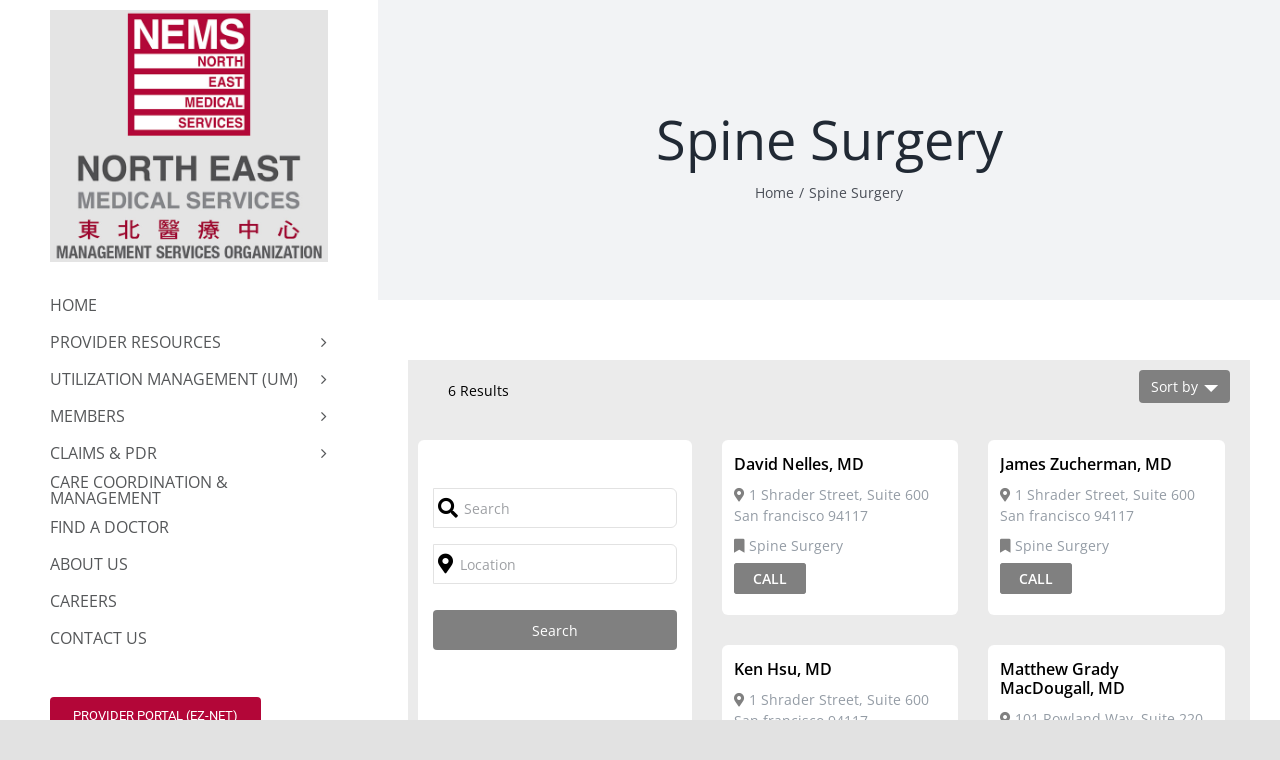

--- FILE ---
content_type: text/html; charset=UTF-8
request_url: https://nemsmso.org/directories-category/spine-surgery/
body_size: 95530
content:
<!DOCTYPE html>
<html class="avada-html-layout-wide avada-html-header-position-left avada-html-is-archive" lang="en-US" prefix="og: http://ogp.me/ns# fb: http://ogp.me/ns/fb#">
<head>
	<meta http-equiv="X-UA-Compatible" content="IE=edge" />
	<meta http-equiv="Content-Type" content="text/html; charset=utf-8"/>
	<meta name="viewport" content="width=device-width, initial-scale=1" />
	<title>Spine Surgery &#8211; NEMSMSO</title>
<meta name='robots' content='max-image-preview:large' />
	<style>img:is([sizes="auto" i], [sizes^="auto," i]) { contain-intrinsic-size: 3000px 1500px }</style>
	<link rel="alternate" type="application/rss+xml" title="NEMSMSO &raquo; Feed" href="https://nemsmso.org/feed/" />
					<link rel="shortcut icon" href="https://nemsmso.org/wp-content/uploads/2021/02/NEMS-icon.png" type="image/x-icon" />
		
					<!-- Apple Touch Icon -->
			<link rel="apple-touch-icon" sizes="180x180" href="https://nemsmso.org/wp-content/uploads/2021/02/NEMS-icon.png">
		
					<!-- Android Icon -->
			<link rel="icon" sizes="192x192" href="https://nemsmso.org/wp-content/uploads/2021/02/NEMS-icon.png">
		
					<!-- MS Edge Icon -->
			<meta name="msapplication-TileImage" content="https://nemsmso.org/wp-content/uploads/2021/02/NEMS-icon.png">
				<link rel="alternate" type="application/rss+xml" title="NEMSMSO &raquo; Spine Surgery Categories Feed" href="https://nemsmso.org/directories-category/spine-surgery/feed/" />
				
		<meta property="og:locale" content="en_US"/>
		<meta property="og:type" content="article"/>
		<meta property="og:site_name" content="NEMSMSO"/>
		<meta property="og:title" content="  Categories  Spine Surgery"/>
				<meta property="og:url" content="https://nemsmso.org/directories/david-nelles-md/"/>
																				<meta property="og:image" content="https://nemsmso.org/wp-content/uploads/NEMS-logo-2x.jpg"/>
		<meta property="og:image:width" content="600"/>
		<meta property="og:image:height" content="544"/>
		<meta property="og:image:type" content="image/jpeg"/>
				<script type="text/javascript">
/* <![CDATA[ */
window._wpemojiSettings = {"baseUrl":"https:\/\/s.w.org\/images\/core\/emoji\/16.0.1\/72x72\/","ext":".png","svgUrl":"https:\/\/s.w.org\/images\/core\/emoji\/16.0.1\/svg\/","svgExt":".svg","source":{"concatemoji":"https:\/\/nemsmso.org\/wp-includes\/js\/wp-emoji-release.min.js?ver=6.8.3"}};
/*! This file is auto-generated */
!function(s,n){var o,i,e;function c(e){try{var t={supportTests:e,timestamp:(new Date).valueOf()};sessionStorage.setItem(o,JSON.stringify(t))}catch(e){}}function p(e,t,n){e.clearRect(0,0,e.canvas.width,e.canvas.height),e.fillText(t,0,0);var t=new Uint32Array(e.getImageData(0,0,e.canvas.width,e.canvas.height).data),a=(e.clearRect(0,0,e.canvas.width,e.canvas.height),e.fillText(n,0,0),new Uint32Array(e.getImageData(0,0,e.canvas.width,e.canvas.height).data));return t.every(function(e,t){return e===a[t]})}function u(e,t){e.clearRect(0,0,e.canvas.width,e.canvas.height),e.fillText(t,0,0);for(var n=e.getImageData(16,16,1,1),a=0;a<n.data.length;a++)if(0!==n.data[a])return!1;return!0}function f(e,t,n,a){switch(t){case"flag":return n(e,"\ud83c\udff3\ufe0f\u200d\u26a7\ufe0f","\ud83c\udff3\ufe0f\u200b\u26a7\ufe0f")?!1:!n(e,"\ud83c\udde8\ud83c\uddf6","\ud83c\udde8\u200b\ud83c\uddf6")&&!n(e,"\ud83c\udff4\udb40\udc67\udb40\udc62\udb40\udc65\udb40\udc6e\udb40\udc67\udb40\udc7f","\ud83c\udff4\u200b\udb40\udc67\u200b\udb40\udc62\u200b\udb40\udc65\u200b\udb40\udc6e\u200b\udb40\udc67\u200b\udb40\udc7f");case"emoji":return!a(e,"\ud83e\udedf")}return!1}function g(e,t,n,a){var r="undefined"!=typeof WorkerGlobalScope&&self instanceof WorkerGlobalScope?new OffscreenCanvas(300,150):s.createElement("canvas"),o=r.getContext("2d",{willReadFrequently:!0}),i=(o.textBaseline="top",o.font="600 32px Arial",{});return e.forEach(function(e){i[e]=t(o,e,n,a)}),i}function t(e){var t=s.createElement("script");t.src=e,t.defer=!0,s.head.appendChild(t)}"undefined"!=typeof Promise&&(o="wpEmojiSettingsSupports",i=["flag","emoji"],n.supports={everything:!0,everythingExceptFlag:!0},e=new Promise(function(e){s.addEventListener("DOMContentLoaded",e,{once:!0})}),new Promise(function(t){var n=function(){try{var e=JSON.parse(sessionStorage.getItem(o));if("object"==typeof e&&"number"==typeof e.timestamp&&(new Date).valueOf()<e.timestamp+604800&&"object"==typeof e.supportTests)return e.supportTests}catch(e){}return null}();if(!n){if("undefined"!=typeof Worker&&"undefined"!=typeof OffscreenCanvas&&"undefined"!=typeof URL&&URL.createObjectURL&&"undefined"!=typeof Blob)try{var e="postMessage("+g.toString()+"("+[JSON.stringify(i),f.toString(),p.toString(),u.toString()].join(",")+"));",a=new Blob([e],{type:"text/javascript"}),r=new Worker(URL.createObjectURL(a),{name:"wpTestEmojiSupports"});return void(r.onmessage=function(e){c(n=e.data),r.terminate(),t(n)})}catch(e){}c(n=g(i,f,p,u))}t(n)}).then(function(e){for(var t in e)n.supports[t]=e[t],n.supports.everything=n.supports.everything&&n.supports[t],"flag"!==t&&(n.supports.everythingExceptFlag=n.supports.everythingExceptFlag&&n.supports[t]);n.supports.everythingExceptFlag=n.supports.everythingExceptFlag&&!n.supports.flag,n.DOMReady=!1,n.readyCallback=function(){n.DOMReady=!0}}).then(function(){return e}).then(function(){var e;n.supports.everything||(n.readyCallback(),(e=n.source||{}).concatemoji?t(e.concatemoji):e.wpemoji&&e.twemoji&&(t(e.twemoji),t(e.wpemoji)))}))}((window,document),window._wpemojiSettings);
/* ]]> */
</script>
<link rel='stylesheet' id='layerslider-css' href='https://nemsmso.org/wp-content/plugins/LayerSlider/assets/static/layerslider/css/layerslider.css?ver=8.1.2' type='text/css' media='all' />
<style id='wp-emoji-styles-inline-css' type='text/css'>

	img.wp-smiley, img.emoji {
		display: inline !important;
		border: none !important;
		box-shadow: none !important;
		height: 1em !important;
		width: 1em !important;
		margin: 0 0.07em !important;
		vertical-align: -0.1em !important;
		background: none !important;
		padding: 0 !important;
	}
</style>
<link rel='stylesheet' id='wp-block-library-css' href='https://nemsmso.org/wp-includes/css/dist/block-library/style.min.css?ver=6.8.3' type='text/css' media='all' />
<style id='wp-block-library-theme-inline-css' type='text/css'>
.wp-block-audio :where(figcaption){color:#555;font-size:13px;text-align:center}.is-dark-theme .wp-block-audio :where(figcaption){color:#ffffffa6}.wp-block-audio{margin:0 0 1em}.wp-block-code{border:1px solid #ccc;border-radius:4px;font-family:Menlo,Consolas,monaco,monospace;padding:.8em 1em}.wp-block-embed :where(figcaption){color:#555;font-size:13px;text-align:center}.is-dark-theme .wp-block-embed :where(figcaption){color:#ffffffa6}.wp-block-embed{margin:0 0 1em}.blocks-gallery-caption{color:#555;font-size:13px;text-align:center}.is-dark-theme .blocks-gallery-caption{color:#ffffffa6}:root :where(.wp-block-image figcaption){color:#555;font-size:13px;text-align:center}.is-dark-theme :root :where(.wp-block-image figcaption){color:#ffffffa6}.wp-block-image{margin:0 0 1em}.wp-block-pullquote{border-bottom:4px solid;border-top:4px solid;color:currentColor;margin-bottom:1.75em}.wp-block-pullquote cite,.wp-block-pullquote footer,.wp-block-pullquote__citation{color:currentColor;font-size:.8125em;font-style:normal;text-transform:uppercase}.wp-block-quote{border-left:.25em solid;margin:0 0 1.75em;padding-left:1em}.wp-block-quote cite,.wp-block-quote footer{color:currentColor;font-size:.8125em;font-style:normal;position:relative}.wp-block-quote:where(.has-text-align-right){border-left:none;border-right:.25em solid;padding-left:0;padding-right:1em}.wp-block-quote:where(.has-text-align-center){border:none;padding-left:0}.wp-block-quote.is-large,.wp-block-quote.is-style-large,.wp-block-quote:where(.is-style-plain){border:none}.wp-block-search .wp-block-search__label{font-weight:700}.wp-block-search__button{border:1px solid #ccc;padding:.375em .625em}:where(.wp-block-group.has-background){padding:1.25em 2.375em}.wp-block-separator.has-css-opacity{opacity:.4}.wp-block-separator{border:none;border-bottom:2px solid;margin-left:auto;margin-right:auto}.wp-block-separator.has-alpha-channel-opacity{opacity:1}.wp-block-separator:not(.is-style-wide):not(.is-style-dots){width:100px}.wp-block-separator.has-background:not(.is-style-dots){border-bottom:none;height:1px}.wp-block-separator.has-background:not(.is-style-wide):not(.is-style-dots){height:2px}.wp-block-table{margin:0 0 1em}.wp-block-table td,.wp-block-table th{word-break:normal}.wp-block-table :where(figcaption){color:#555;font-size:13px;text-align:center}.is-dark-theme .wp-block-table :where(figcaption){color:#ffffffa6}.wp-block-video :where(figcaption){color:#555;font-size:13px;text-align:center}.is-dark-theme .wp-block-video :where(figcaption){color:#ffffffa6}.wp-block-video{margin:0 0 1em}:root :where(.wp-block-template-part.has-background){margin-bottom:0;margin-top:0;padding:1.25em 2.375em}
</style>
<style id='classic-theme-styles-inline-css' type='text/css'>
/*! This file is auto-generated */
.wp-block-button__link{color:#fff;background-color:#32373c;border-radius:9999px;box-shadow:none;text-decoration:none;padding:calc(.667em + 2px) calc(1.333em + 2px);font-size:1.125em}.wp-block-file__button{background:#32373c;color:#fff;text-decoration:none}
</style>
<style id='global-styles-inline-css' type='text/css'>
:root{--wp--preset--aspect-ratio--square: 1;--wp--preset--aspect-ratio--4-3: 4/3;--wp--preset--aspect-ratio--3-4: 3/4;--wp--preset--aspect-ratio--3-2: 3/2;--wp--preset--aspect-ratio--2-3: 2/3;--wp--preset--aspect-ratio--16-9: 16/9;--wp--preset--aspect-ratio--9-16: 9/16;--wp--preset--color--black: #000000;--wp--preset--color--cyan-bluish-gray: #abb8c3;--wp--preset--color--white: #ffffff;--wp--preset--color--pale-pink: #f78da7;--wp--preset--color--vivid-red: #cf2e2e;--wp--preset--color--luminous-vivid-orange: #ff6900;--wp--preset--color--luminous-vivid-amber: #fcb900;--wp--preset--color--light-green-cyan: #7bdcb5;--wp--preset--color--vivid-green-cyan: #00d084;--wp--preset--color--pale-cyan-blue: #8ed1fc;--wp--preset--color--vivid-cyan-blue: #0693e3;--wp--preset--color--vivid-purple: #9b51e0;--wp--preset--color--awb-color-1: #ffffff;--wp--preset--color--awb-color-2: #f9f9fb;--wp--preset--color--awb-color-3: #f2f3f5;--wp--preset--color--awb-color-4: #e2e2e2;--wp--preset--color--awb-color-5: #555759;--wp--preset--color--awb-color-6: #4a4e57;--wp--preset--color--awb-color-7: #b30638;--wp--preset--color--awb-color-8: #212934;--wp--preset--color--awb-color-custom-10: #65bc7b;--wp--preset--color--awb-color-custom-11: #333333;--wp--preset--color--awb-color-custom-12: #9ea0a4;--wp--preset--color--awb-color-custom-13: rgba(255,255,255,0.8);--wp--preset--color--awb-color-custom-14: rgba(242,243,245,0.7);--wp--preset--color--awb-color-custom-15: #9fa1a2;--wp--preset--color--awb-color-custom-16: rgba(242,243,245,0.8);--wp--preset--color--awb-color-custom-17: #000000;--wp--preset--gradient--vivid-cyan-blue-to-vivid-purple: linear-gradient(135deg,rgba(6,147,227,1) 0%,rgb(155,81,224) 100%);--wp--preset--gradient--light-green-cyan-to-vivid-green-cyan: linear-gradient(135deg,rgb(122,220,180) 0%,rgb(0,208,130) 100%);--wp--preset--gradient--luminous-vivid-amber-to-luminous-vivid-orange: linear-gradient(135deg,rgba(252,185,0,1) 0%,rgba(255,105,0,1) 100%);--wp--preset--gradient--luminous-vivid-orange-to-vivid-red: linear-gradient(135deg,rgba(255,105,0,1) 0%,rgb(207,46,46) 100%);--wp--preset--gradient--very-light-gray-to-cyan-bluish-gray: linear-gradient(135deg,rgb(238,238,238) 0%,rgb(169,184,195) 100%);--wp--preset--gradient--cool-to-warm-spectrum: linear-gradient(135deg,rgb(74,234,220) 0%,rgb(151,120,209) 20%,rgb(207,42,186) 40%,rgb(238,44,130) 60%,rgb(251,105,98) 80%,rgb(254,248,76) 100%);--wp--preset--gradient--blush-light-purple: linear-gradient(135deg,rgb(255,206,236) 0%,rgb(152,150,240) 100%);--wp--preset--gradient--blush-bordeaux: linear-gradient(135deg,rgb(254,205,165) 0%,rgb(254,45,45) 50%,rgb(107,0,62) 100%);--wp--preset--gradient--luminous-dusk: linear-gradient(135deg,rgb(255,203,112) 0%,rgb(199,81,192) 50%,rgb(65,88,208) 100%);--wp--preset--gradient--pale-ocean: linear-gradient(135deg,rgb(255,245,203) 0%,rgb(182,227,212) 50%,rgb(51,167,181) 100%);--wp--preset--gradient--electric-grass: linear-gradient(135deg,rgb(202,248,128) 0%,rgb(113,206,126) 100%);--wp--preset--gradient--midnight: linear-gradient(135deg,rgb(2,3,129) 0%,rgb(40,116,252) 100%);--wp--preset--font-size--small: 12px;--wp--preset--font-size--medium: 20px;--wp--preset--font-size--large: 24px;--wp--preset--font-size--x-large: 42px;--wp--preset--font-size--normal: 16px;--wp--preset--font-size--xlarge: 32px;--wp--preset--font-size--huge: 48px;--wp--preset--spacing--20: 0.44rem;--wp--preset--spacing--30: 0.67rem;--wp--preset--spacing--40: 1rem;--wp--preset--spacing--50: 1.5rem;--wp--preset--spacing--60: 2.25rem;--wp--preset--spacing--70: 3.38rem;--wp--preset--spacing--80: 5.06rem;--wp--preset--shadow--natural: 6px 6px 9px rgba(0, 0, 0, 0.2);--wp--preset--shadow--deep: 12px 12px 50px rgba(0, 0, 0, 0.4);--wp--preset--shadow--sharp: 6px 6px 0px rgba(0, 0, 0, 0.2);--wp--preset--shadow--outlined: 6px 6px 0px -3px rgba(255, 255, 255, 1), 6px 6px rgba(0, 0, 0, 1);--wp--preset--shadow--crisp: 6px 6px 0px rgba(0, 0, 0, 1);}:where(.is-layout-flex){gap: 0.5em;}:where(.is-layout-grid){gap: 0.5em;}body .is-layout-flex{display: flex;}.is-layout-flex{flex-wrap: wrap;align-items: center;}.is-layout-flex > :is(*, div){margin: 0;}body .is-layout-grid{display: grid;}.is-layout-grid > :is(*, div){margin: 0;}:where(.wp-block-columns.is-layout-flex){gap: 2em;}:where(.wp-block-columns.is-layout-grid){gap: 2em;}:where(.wp-block-post-template.is-layout-flex){gap: 1.25em;}:where(.wp-block-post-template.is-layout-grid){gap: 1.25em;}.has-black-color{color: var(--wp--preset--color--black) !important;}.has-cyan-bluish-gray-color{color: var(--wp--preset--color--cyan-bluish-gray) !important;}.has-white-color{color: var(--wp--preset--color--white) !important;}.has-pale-pink-color{color: var(--wp--preset--color--pale-pink) !important;}.has-vivid-red-color{color: var(--wp--preset--color--vivid-red) !important;}.has-luminous-vivid-orange-color{color: var(--wp--preset--color--luminous-vivid-orange) !important;}.has-luminous-vivid-amber-color{color: var(--wp--preset--color--luminous-vivid-amber) !important;}.has-light-green-cyan-color{color: var(--wp--preset--color--light-green-cyan) !important;}.has-vivid-green-cyan-color{color: var(--wp--preset--color--vivid-green-cyan) !important;}.has-pale-cyan-blue-color{color: var(--wp--preset--color--pale-cyan-blue) !important;}.has-vivid-cyan-blue-color{color: var(--wp--preset--color--vivid-cyan-blue) !important;}.has-vivid-purple-color{color: var(--wp--preset--color--vivid-purple) !important;}.has-black-background-color{background-color: var(--wp--preset--color--black) !important;}.has-cyan-bluish-gray-background-color{background-color: var(--wp--preset--color--cyan-bluish-gray) !important;}.has-white-background-color{background-color: var(--wp--preset--color--white) !important;}.has-pale-pink-background-color{background-color: var(--wp--preset--color--pale-pink) !important;}.has-vivid-red-background-color{background-color: var(--wp--preset--color--vivid-red) !important;}.has-luminous-vivid-orange-background-color{background-color: var(--wp--preset--color--luminous-vivid-orange) !important;}.has-luminous-vivid-amber-background-color{background-color: var(--wp--preset--color--luminous-vivid-amber) !important;}.has-light-green-cyan-background-color{background-color: var(--wp--preset--color--light-green-cyan) !important;}.has-vivid-green-cyan-background-color{background-color: var(--wp--preset--color--vivid-green-cyan) !important;}.has-pale-cyan-blue-background-color{background-color: var(--wp--preset--color--pale-cyan-blue) !important;}.has-vivid-cyan-blue-background-color{background-color: var(--wp--preset--color--vivid-cyan-blue) !important;}.has-vivid-purple-background-color{background-color: var(--wp--preset--color--vivid-purple) !important;}.has-black-border-color{border-color: var(--wp--preset--color--black) !important;}.has-cyan-bluish-gray-border-color{border-color: var(--wp--preset--color--cyan-bluish-gray) !important;}.has-white-border-color{border-color: var(--wp--preset--color--white) !important;}.has-pale-pink-border-color{border-color: var(--wp--preset--color--pale-pink) !important;}.has-vivid-red-border-color{border-color: var(--wp--preset--color--vivid-red) !important;}.has-luminous-vivid-orange-border-color{border-color: var(--wp--preset--color--luminous-vivid-orange) !important;}.has-luminous-vivid-amber-border-color{border-color: var(--wp--preset--color--luminous-vivid-amber) !important;}.has-light-green-cyan-border-color{border-color: var(--wp--preset--color--light-green-cyan) !important;}.has-vivid-green-cyan-border-color{border-color: var(--wp--preset--color--vivid-green-cyan) !important;}.has-pale-cyan-blue-border-color{border-color: var(--wp--preset--color--pale-cyan-blue) !important;}.has-vivid-cyan-blue-border-color{border-color: var(--wp--preset--color--vivid-cyan-blue) !important;}.has-vivid-purple-border-color{border-color: var(--wp--preset--color--vivid-purple) !important;}.has-vivid-cyan-blue-to-vivid-purple-gradient-background{background: var(--wp--preset--gradient--vivid-cyan-blue-to-vivid-purple) !important;}.has-light-green-cyan-to-vivid-green-cyan-gradient-background{background: var(--wp--preset--gradient--light-green-cyan-to-vivid-green-cyan) !important;}.has-luminous-vivid-amber-to-luminous-vivid-orange-gradient-background{background: var(--wp--preset--gradient--luminous-vivid-amber-to-luminous-vivid-orange) !important;}.has-luminous-vivid-orange-to-vivid-red-gradient-background{background: var(--wp--preset--gradient--luminous-vivid-orange-to-vivid-red) !important;}.has-very-light-gray-to-cyan-bluish-gray-gradient-background{background: var(--wp--preset--gradient--very-light-gray-to-cyan-bluish-gray) !important;}.has-cool-to-warm-spectrum-gradient-background{background: var(--wp--preset--gradient--cool-to-warm-spectrum) !important;}.has-blush-light-purple-gradient-background{background: var(--wp--preset--gradient--blush-light-purple) !important;}.has-blush-bordeaux-gradient-background{background: var(--wp--preset--gradient--blush-bordeaux) !important;}.has-luminous-dusk-gradient-background{background: var(--wp--preset--gradient--luminous-dusk) !important;}.has-pale-ocean-gradient-background{background: var(--wp--preset--gradient--pale-ocean) !important;}.has-electric-grass-gradient-background{background: var(--wp--preset--gradient--electric-grass) !important;}.has-midnight-gradient-background{background: var(--wp--preset--gradient--midnight) !important;}.has-small-font-size{font-size: var(--wp--preset--font-size--small) !important;}.has-medium-font-size{font-size: var(--wp--preset--font-size--medium) !important;}.has-large-font-size{font-size: var(--wp--preset--font-size--large) !important;}.has-x-large-font-size{font-size: var(--wp--preset--font-size--x-large) !important;}
:where(.wp-block-post-template.is-layout-flex){gap: 1.25em;}:where(.wp-block-post-template.is-layout-grid){gap: 1.25em;}
:where(.wp-block-columns.is-layout-flex){gap: 2em;}:where(.wp-block-columns.is-layout-grid){gap: 2em;}
:root :where(.wp-block-pullquote){font-size: 1.5em;line-height: 1.6;}
</style>
<link rel='stylesheet' id='pb_animate-css' href='https://nemsmso.org/wp-content/plugins/ays-popup-box/public/css/animate.css?ver=5.5.7' type='text/css' media='all' />
<link rel='stylesheet' id='fusion-dynamic-css-css' href='https://nemsmso.org/wp-content/uploads/fusion-styles/0689015db4e1211337d78aa19e5659b3.min.css?ver=3.11.10' type='text/css' media='all' />
<script type="text/javascript" src="https://nemsmso.org/wp-includes/js/jquery/jquery.min.js?ver=3.7.1" id="jquery-core-js"></script>
<script type="text/javascript" src="https://nemsmso.org/wp-includes/js/jquery/jquery-migrate.min.js?ver=3.4.1" id="jquery-migrate-js"></script>
<script type="text/javascript" id="layerslider-utils-js-extra">
/* <![CDATA[ */
var LS_Meta = {"v":"8.1.2","fixGSAP":"1"};
/* ]]> */
</script>
<script type="text/javascript" src="https://nemsmso.org/wp-content/plugins/LayerSlider/assets/static/layerslider/js/layerslider.utils.js?ver=8.1.2" id="layerslider-utils-js"></script>
<script type="text/javascript" src="https://nemsmso.org/wp-content/plugins/LayerSlider/assets/static/layerslider/js/layerslider.kreaturamedia.jquery.js?ver=8.1.2" id="layerslider-js"></script>
<script type="text/javascript" src="https://nemsmso.org/wp-content/plugins/LayerSlider/assets/static/layerslider/js/layerslider.transitions.js?ver=8.1.2" id="layerslider-transitions-js"></script>
<script type="text/javascript" id="ays-pb-js-extra">
/* <![CDATA[ */
var pbLocalizeObj = {"ajax":"https:\/\/nemsmso.org\/wp-admin\/admin-ajax.php","seconds":"seconds","thisWillClose":"This will close in","icons":{"close_icon":"<svg class=\"ays_pb_material_close_icon\" xmlns=\"https:\/\/www.w3.org\/2000\/svg\" height=\"36px\" viewBox=\"0 0 24 24\" width=\"36px\" fill=\"#000000\" alt=\"Pop-up Close\"><path d=\"M0 0h24v24H0z\" fill=\"none\"\/><path d=\"M19 6.41L17.59 5 12 10.59 6.41 5 5 6.41 10.59 12 5 17.59 6.41 19 12 13.41 17.59 19 19 17.59 13.41 12z\"\/><\/svg>","close_circle_icon":"<svg class=\"ays_pb_material_close_circle_icon\" xmlns=\"https:\/\/www.w3.org\/2000\/svg\" height=\"24\" viewBox=\"0 0 24 24\" width=\"36\" alt=\"Pop-up Close\"><path d=\"M0 0h24v24H0z\" fill=\"none\"\/><path d=\"M12 2C6.47 2 2 6.47 2 12s4.47 10 10 10 10-4.47 10-10S17.53 2 12 2zm5 13.59L15.59 17 12 13.41 8.41 17 7 15.59 10.59 12 7 8.41 8.41 7 12 10.59 15.59 7 17 8.41 13.41 12 17 15.59z\"\/><\/svg>","volume_up_icon":"<svg class=\"ays_pb_fa_volume\" xmlns=\"https:\/\/www.w3.org\/2000\/svg\" height=\"24\" viewBox=\"0 0 24 24\" width=\"36\"><path d=\"M0 0h24v24H0z\" fill=\"none\"\/><path d=\"M3 9v6h4l5 5V4L7 9H3zm13.5 3c0-1.77-1.02-3.29-2.5-4.03v8.05c1.48-.73 2.5-2.25 2.5-4.02zM14 3.23v2.06c2.89.86 5 3.54 5 6.71s-2.11 5.85-5 6.71v2.06c4.01-.91 7-4.49 7-8.77s-2.99-7.86-7-8.77z\"\/><\/svg>","volume_mute_icon":"<svg xmlns=\"https:\/\/www.w3.org\/2000\/svg\" height=\"24\" viewBox=\"0 0 24 24\" width=\"24\"><path d=\"M0 0h24v24H0z\" fill=\"none\"\/><path d=\"M7 9v6h4l5 5V4l-5 5H7z\"\/><\/svg>"}};
/* ]]> */
</script>
<script type="text/javascript" src="https://nemsmso.org/wp-content/plugins/ays-popup-box/public/js/ays-pb-public.js?ver=5.5.7" id="ays-pb-js"></script>
<meta name="generator" content="Powered by LayerSlider 8.1.2 - Build Heros, Sliders, and Popups. Create Animations and Beautiful, Rich Web Content as Easy as Never Before on WordPress." />
<!-- LayerSlider updates and docs at: https://layerslider.com -->
<link rel="https://api.w.org/" href="https://nemsmso.org/wp-json/" /><link rel="alternate" title="JSON" type="application/json" href="https://nemsmso.org/wp-json/wp/v2/directories-category/443" /><link rel="EditURI" type="application/rsd+xml" title="RSD" href="https://nemsmso.org/xmlrpc.php?rsd" />
<style type="text/css" id="css-fb-visibility">@media screen and (max-width: 640px){.fusion-no-small-visibility{display:none !important;}body .sm-text-align-center{text-align:center !important;}body .sm-text-align-left{text-align:left !important;}body .sm-text-align-right{text-align:right !important;}body .sm-flex-align-center{justify-content:center !important;}body .sm-flex-align-flex-start{justify-content:flex-start !important;}body .sm-flex-align-flex-end{justify-content:flex-end !important;}body .sm-mx-auto{margin-left:auto !important;margin-right:auto !important;}body .sm-ml-auto{margin-left:auto !important;}body .sm-mr-auto{margin-right:auto !important;}body .fusion-absolute-position-small{position:absolute;top:auto;width:100%;}.awb-sticky.awb-sticky-small{ position: sticky; top: var(--awb-sticky-offset,0); }}@media screen and (min-width: 641px) and (max-width: 1024px){.fusion-no-medium-visibility{display:none !important;}body .md-text-align-center{text-align:center !important;}body .md-text-align-left{text-align:left !important;}body .md-text-align-right{text-align:right !important;}body .md-flex-align-center{justify-content:center !important;}body .md-flex-align-flex-start{justify-content:flex-start !important;}body .md-flex-align-flex-end{justify-content:flex-end !important;}body .md-mx-auto{margin-left:auto !important;margin-right:auto !important;}body .md-ml-auto{margin-left:auto !important;}body .md-mr-auto{margin-right:auto !important;}body .fusion-absolute-position-medium{position:absolute;top:auto;width:100%;}.awb-sticky.awb-sticky-medium{ position: sticky; top: var(--awb-sticky-offset,0); }}@media screen and (min-width: 1025px){.fusion-no-large-visibility{display:none !important;}body .lg-text-align-center{text-align:center !important;}body .lg-text-align-left{text-align:left !important;}body .lg-text-align-right{text-align:right !important;}body .lg-flex-align-center{justify-content:center !important;}body .lg-flex-align-flex-start{justify-content:flex-start !important;}body .lg-flex-align-flex-end{justify-content:flex-end !important;}body .lg-mx-auto{margin-left:auto !important;margin-right:auto !important;}body .lg-ml-auto{margin-left:auto !important;}body .lg-mr-auto{margin-right:auto !important;}body .fusion-absolute-position-large{position:absolute;top:auto;width:100%;}.awb-sticky.awb-sticky-large{ position: sticky; top: var(--awb-sticky-offset,0); }}</style>		<style type="text/css" id="wp-custom-css">
			.wpforms-form button[type=submit] {
    background-color: #b30638 !important;
    color: #fff !important;
}
 
.wpforms-form button[type=submit]:hover {
    background-color: #9fa1a2 !important;
}
#GENDERAFFIRMINGCARE{
		display:none;
}

		</style>
				<script type="text/javascript">
			var doc = document.documentElement;
			doc.setAttribute( 'data-useragent', navigator.userAgent );
		</script>
		
	</head>

<body class="archive tax-directories-category term-spine-surgery term-443 wp-theme-Avada fusion-image-hovers fusion-pagination-sizing fusion-button_type-flat fusion-button_span-yes fusion-button_gradient-linear avada-image-rollover-circle-yes avada-image-rollover-yes avada-image-rollover-direction-left fusion-body ltr fusion-sticky-header no-tablet-sticky-header no-mobile-sticky-header no-mobile-slidingbar no-mobile-totop avada-has-rev-slider-styles fusion-disable-outline fusion-sub-menu-fade mobile-logo-pos-left layout-wide-mode avada-has-boxed-modal-shadow- layout-scroll-offset-full avada-has-zero-margin-offset-top side-header side-header-left menu-text-align-left mobile-menu-design-classic fusion-show-pagination-text fusion-header-layout-v3 avada-responsive avada-footer-fx-none avada-menu-highlight-style-background fusion-search-form-clean fusion-main-menu-search-dropdown fusion-avatar-circle avada-dropdown-styles avada-blog-layout-large avada-blog-archive-layout-large avada-header-shadow-no avada-menu-icon-position-left avada-has-megamenu-shadow avada-has-mainmenu-dropdown-divider avada-has-breadcrumb-mobile-hidden avada-has-titlebar-bar_and_content avada-header-border-color-full-transparent avada-has-pagination-width_height avada-flyout-menu-direction-fade avada-ec-views-v1" data-awb-post-id="97465">
		<a class="skip-link screen-reader-text" href="#content">Skip to content</a>

	<div id="boxed-wrapper">
		
		<div id="wrapper" class="fusion-wrapper">
			<div id="home" style="position:relative;top:-1px;"></div>
							
																
<div id="side-header-sticky"></div>
<div id="side-header" class="clearfix fusion-mobile-menu-design-classic fusion-sticky-logo-1 fusion-mobile-logo-1 fusion-sticky-menu-">
	<div class="side-header-wrapper">
								<div class="side-header-content fusion-logo-left fusion-mobile-logo-1">
				<div class="fusion-logo" data-margin-top="10px" data-margin-bottom="24px" data-margin-left="0px" data-margin-right="0px">
			<a class="fusion-logo-link"  href="https://nemsmso.org/" >

						<!-- standard logo -->
			<img src="https://nemsmso.org/wp-content/uploads/NEMS-logo-2x.jpg" srcset="https://nemsmso.org/wp-content/uploads/NEMS-logo-2x.jpg 1x, https://nemsmso.org/wp-content/uploads/NEMS-logo-2x.jpg 2x" width="600" height="544" style="max-height:544px;height:auto;" alt="NEMSMSO Logo" data-retina_logo_url="https://nemsmso.org/wp-content/uploads/NEMS-logo-2x.jpg" class="fusion-standard-logo" />

											<!-- mobile logo -->
				<img src="https://nemsmso.org/wp-content/uploads/NEMS-logo-2x.jpg" srcset="https://nemsmso.org/wp-content/uploads/NEMS-logo-2x.jpg 1x, https://nemsmso.org/wp-content/uploads/NEMS-logo-2x.jpg 2x" width="600" height="544" style="max-height:544px;height:auto;" alt="NEMSMSO Logo" data-retina_logo_url="https://nemsmso.org/wp-content/uploads/NEMS-logo-2x.jpg" class="fusion-mobile-logo" />
			
											<!-- sticky header logo -->
				<img src="https://nemsmso.org/wp-content/uploads/NEMS-logo-2x.jpg" srcset="https://nemsmso.org/wp-content/uploads/NEMS-logo-2x.jpg 1x, https://nemsmso.org/wp-content/uploads/NEMS-logo-2x.jpg 2x" width="600" height="544" style="max-height:544px;height:auto;" alt="NEMSMSO Logo" data-retina_logo_url="https://nemsmso.org/wp-content/uploads/NEMS-logo-2x.jpg" class="fusion-sticky-logo" />
					</a>
		</div>		</div>
		<div class="fusion-main-menu-container fusion-logo-menu-left">
			<nav class="fusion-main-menu" aria-label="Main Menu"><ul id="menu-nems-main" class="fusion-menu"><li  id="menu-item-12"  class="menu-item menu-item-type-post_type menu-item-object-page menu-item-home menu-item-12"  data-item-id="12"><a  href="https://nemsmso.org/" class="fusion-background-highlight"><span class="menu-text">HOME</span></a></li><li  id="menu-item-13"  class="menu-item menu-item-type-custom menu-item-object-custom menu-item-has-children menu-item-13 fusion-dropdown-menu"  data-item-id="13"><a  href="#" class="fusion-background-highlight"><span class="menu-text">PROVIDER RESOURCES</span> <span class="fusion-caret"><i class="fusion-dropdown-indicator" aria-hidden="true"></i></span></a><ul class="sub-menu"><li  id="menu-item-221"  class="menu-item menu-item-type-post_type menu-item-object-page menu-item-221 fusion-dropdown-submenu" ><a  href="https://nemsmso.org/provider-manual/" class="fusion-background-highlight"><span>Provider Manual &#038; Training Materials</span></a></li><li  id="menu-item-211"  class="menu-item menu-item-type-post_type menu-item-object-page menu-item-211 fusion-dropdown-submenu" ><a  href="https://nemsmso.org/interpretation-services/" class="fusion-background-highlight"><span>Interpretation Services</span></a></li><li  id="menu-item-37782"  class="menu-item menu-item-type-post_type menu-item-object-page menu-item-37782 fusion-dropdown-submenu" ><a  href="https://nemsmso.org/network-provider-update-form/" class="fusion-background-highlight"><span>Network Provider Update Form</span></a></li><li  id="menu-item-67797"  class="menu-item menu-item-type-post_type menu-item-object-page menu-item-67797 fusion-dropdown-submenu" ><a  href="https://nemsmso.org/electronic-fund-transfer-eft/" class="fusion-background-highlight"><span>Electronic Fund Transfer (EFT)</span></a></li><li  id="menu-item-191"  class="menu-item menu-item-type-post_type menu-item-object-page menu-item-191 fusion-dropdown-submenu" ><a  href="https://nemsmso.org/newsletters/" class="fusion-background-highlight"><span>Provider Newsletters</span></a></li><li  id="menu-item-361"  class="menu-item menu-item-type-post_type menu-item-object-page menu-item-361 fusion-dropdown-submenu" ><a  href="https://nemsmso.org/network-provider/" class="fusion-background-highlight"><span>Join the NEMS Network Provider</span></a></li><li  id="menu-item-318"  class="menu-item menu-item-type-post_type menu-item-object-page menu-item-318 fusion-dropdown-submenu" ><a  href="https://nemsmso.org/transportation-services/" class="fusion-background-highlight"><span>Medical Transportation Services</span></a></li><li  id="menu-item-44611"  class="menu-item menu-item-type-post_type menu-item-object-page menu-item-44611 fusion-dropdown-submenu" ><a  href="https://nemsmso.org/clinicalqualityhedis/" class="fusion-background-highlight"><span>Clinical Quality &#038; HEDIS</span></a></li></ul></li><li  id="menu-item-39"  class="menu-item menu-item-type-custom menu-item-object-custom menu-item-has-children menu-item-39 fusion-dropdown-menu"  data-item-id="39"><a  href="#" class="fusion-background-highlight"><span class="menu-text">UTILIZATION MANAGEMENT (UM)</span> <span class="fusion-caret"><i class="fusion-dropdown-indicator" aria-hidden="true"></i></span></a><ul class="sub-menu"><li  id="menu-item-358"  class="menu-item menu-item-type-post_type menu-item-object-page menu-item-358 fusion-dropdown-submenu" ><a  href="https://nemsmso.org/um-functions/" class="fusion-background-highlight"><span>UM Program and Guidelines</span></a></li><li  id="menu-item-357"  class="menu-item menu-item-type-post_type menu-item-object-page menu-item-357 fusion-dropdown-submenu" ><a  href="https://nemsmso.org/prior-authorizations/" class="fusion-background-highlight"><span>Prior Authorizations</span></a></li></ul></li><li  id="menu-item-16"  class="menu-item menu-item-type-custom menu-item-object-custom menu-item-has-children menu-item-16 fusion-dropdown-menu"  data-item-id="16"><a  href="#" class="fusion-background-highlight"><span class="menu-text">MEMBERS</span> <span class="fusion-caret"><i class="fusion-dropdown-indicator" aria-hidden="true"></i></span></a><ul class="sub-menu"><li  id="menu-item-304"  class="menu-item menu-item-type-post_type menu-item-object-page menu-item-304 fusion-dropdown-submenu" ><a  href="https://nemsmso.org/getting-coverage/" class="fusion-background-highlight"><span>Getting Coverage</span></a></li><li  id="menu-item-299"  class="menu-item menu-item-type-post_type menu-item-object-page menu-item-299 fusion-dropdown-submenu" ><a  href="https://nemsmso.org/community-resources/" class="fusion-background-highlight"><span>Community Resources</span></a></li></ul></li><li  id="menu-item-77822"  class="menu-item menu-item-type-custom menu-item-object-custom menu-item-has-children menu-item-77822 fusion-dropdown-menu"  data-item-id="77822"><a  href="https://nemsmso.org/claims-pdr/" class="fusion-background-highlight"><span class="menu-text">CLAIMS &#038; PDR</span> <span class="fusion-caret"><i class="fusion-dropdown-indicator" aria-hidden="true"></i></span></a><ul class="sub-menu"><li  id="menu-item-365"  class="menu-item menu-item-type-post_type menu-item-object-page menu-item-365 fusion-dropdown-submenu" ><a  href="https://nemsmso.org/claims-submission/" class="fusion-background-highlight"><span>Claims Submission</span></a></li><li  id="menu-item-77823"  class="menu-item menu-item-type-post_type menu-item-object-page menu-item-77823 fusion-dropdown-submenu" ><a  href="https://nemsmso.org/claims-pdr-mechanism/" class="fusion-background-highlight"><span>PDR Mechanism</span></a></li></ul></li><li  id="menu-item-285"  class="menu-item menu-item-type-post_type menu-item-object-page menu-item-285"  data-item-id="285"><a  href="https://nemsmso.org/case-management/" class="fusion-background-highlight"><span class="menu-text">CARE COORDINATION &#038; MANAGEMENT</span></a></li><li  id="menu-item-594"  class="menu-item menu-item-type-post_type menu-item-object-page menu-item-594"  data-item-id="594"><a  href="https://nemsmso.org/doctor-directory/" class="fusion-background-highlight"><span class="menu-text">FIND A DOCTOR</span></a></li><li  id="menu-item-158"  class="menu-item menu-item-type-post_type menu-item-object-page menu-item-158"  data-item-id="158"><a  href="https://nemsmso.org/about-us/" class="fusion-background-highlight"><span class="menu-text">ABOUT US</span></a></li><li  id="menu-item-49634"  class="menu-item menu-item-type-custom menu-item-object-custom menu-item-49634"  data-item-id="49634"><a  href="https://www.paycomonline.net/v4/ats/web.php/jobs?clientkey=1DA826A2B5C0422DE079E2034FD43D44" class="fusion-background-highlight"><span class="menu-text">CAREERS</span></a></li><li  id="menu-item-188"  class="menu-item menu-item-type-post_type menu-item-object-page menu-item-188"  data-item-id="188"><a  href="https://nemsmso.org/contact/" class="fusion-background-highlight"><span class="menu-text">CONTACT US</span></a></li></ul></nav>
<nav class="fusion-mobile-nav-holder fusion-mobile-menu-text-align-left" aria-label="Main Menu Mobile"></nav>

		</div>

		
		
					<div class="side-header-content side-header-content-3">
				
<div class="fusion-header-content-3-wrapper">
			<div class="fusion-header-banner">
			<span style="margin-top:-50px;"><div class="fusion-align-block"><a class="fusion-button button-flat fusion-button-default-size button-default fusion-button-default button-1 fusion-button-default-span fusion-button-default-type" style="width:calc(100%);" target="_blank" rel="noopener noreferrer" href="https://eznet.nems.org/EZ-NET60/Login.aspx"><span class="fusion-button-text">PROVIDER PORTAL (EZ-NET)</span></a></div>
<br />
<span style="font-size:80%;">
<p>NEMS MSO Address<br />
<b>1710 Gilbreth Road<br />
Burlingame, CA 94010</b></p>

<p>MSO Main Phone Number:<br />
<b>(415) 352-5186</b></p>

<p>TDD/TTY:<br />
<b>1-800-735-2929</b></p></span>		</div>
	</div>
			</div>
		
					</div>
	<style>
	.side-header-styling-wrapper > div {
		display: none !important;
	}

	.side-header-styling-wrapper .side-header-background-image,
	.side-header-styling-wrapper .side-header-background-color,
	.side-header-styling-wrapper .side-header-border {
		display: block !important;
	}
	</style>
	<div class="side-header-styling-wrapper" style="overflow:hidden;">
		<div class="side-header-background-image"></div>
		<div class="side-header-background-color"></div>
		<div class="side-header-border"></div>
	</div>
</div>

					
							<div id="sliders-container" class="fusion-slider-visibility">
					</div>
				
					
							
			<section class="avada-page-titlebar-wrapper" aria-label="Page Title Bar">
	<div class="fusion-page-title-bar fusion-page-title-bar-none fusion-page-title-bar-center">
		<div class="fusion-page-title-row">
			<div class="fusion-page-title-wrapper">
				<div class="fusion-page-title-captions">

																							<h1 class="entry-title">Spine Surgery</h1>

											
																		<div class="fusion-page-title-secondary">
								<nav class="fusion-breadcrumbs" ara-label="Breadcrumb"><ol class="awb-breadcrumb-list"><li class="fusion-breadcrumb-item awb-breadcrumb-sep" ><a href="https://nemsmso.org" class="fusion-breadcrumb-link"><span >Home</span></a></li><li class="fusion-breadcrumb-item"  aria-current="page"><span  class="breadcrumb-leaf">Spine Surgery</span></li></ol></nav>							</div>
											
				</div>

				
			</div>
		</div>
	</div>
</section>

						<main id="main" class="clearfix ">
				<div class="fusion-row" style="">
<style>
	.fa{
    font: normal normal normal 14px/1 FontAwesome !important;
	}
	.item{
	background:#fff!important;
	}
	.facet-parent {
	background:#fff!important;
	}
	.bootstrap-wrapper, .bg{
	background:#EBEBEB !important;
	}
</style>
<div class="bootstrap-wrapper">
	<div class="container px-0">
		<section class="whole-container">
			<div class="row bottomline-parent">
				<div class="col-lg-4 facet-parent h-50 mh-auto">
						
<form method="POST" role="form"  >
	<div class="row px-0 m-0">
		<div class="form-group col-sm-12 mt-4 mt-md-5 px-0">
			<div class="inner-addon left-addon mx-0 d-flex align-items-center">
				<span class="glyphicon"><i class="fas fa-search"></i></span>
				<input type="text"  value="" class="" id="dirsearch" name="dirsearch" placeholder="Search"/>
				<input type="hidden"  value=""  id="dirsearchtype" name="dirsearchtype"/>
							</div>
		</div>
		<div class="form-group col-sm-12  px-0">
			<div class="inner-addon right-addon d-flex align-items-center">
				<span class="glyphicon"><i class="fas fa-map-marker-alt"></i></span>
				<input type="text" class="" value="" placeholder="Location" id="location" name="location"  />
				<input type="hidden"  value=""  id="locationtype" name="locationtype"/>
			</div>
		</div>
	</div>
	<input id="submitbtn" type="submit" name="top-search" value="Search" class="btn btn-block">
</form>
					
		
<script>
	jQuery( function() {
		jQuery.widget( "custom.catcomplete", jQuery.ui.autocomplete, {
			_create: function() {
				this._super();
				this.widget().menu( "option", "items", "> :not(.ui-autocomplete-category)" );
			},
			_renderMenu: function( ul, items ) {
				var that = this,
				currentCategory = "";
				jQuery.each( items, function( index, item ) {
					var li;
					if ( item.category != currentCategory ) {
						ul.append( "<li class='ui-autocomplete-category'>" + item.category + "</li>" );
						currentCategory = item.category;
					}
					li = that._renderItemData( ul, item );
					if ( item.category ) {
						li.attr( "aria-label", item.category + " : " + item.label );
					}
				});
			}
		});
		var data =[{"label":"Acupuncture[35]","value":"Acupuncture","category":"Specialty"},{"label":"Acute Care[1]","value":"Acute Care","category":"Specialty"},{"label":"Acute Care Nurse Pracititoner[1]","value":"Acute Care Nurse Pracititoner","category":"Specialty"},{"label":"Addiction Medicine[1]","value":"Addiction Medicine","category":"Specialty"},{"label":"Adolescent Medicine[13]","value":"Adolescent Medicine","category":"Specialty"},{"label":"Adult Gerontology[7]","value":"Adult Gerontology","category":"Specialty"},{"label":"Adult Gerontology Nurse Practitioner[1]","value":"Adult Gerontology Nurse Practitioner","category":"Specialty"},{"label":"Adult Gertology Acute Care Nurse Practitioner[2]","value":"Adult Gertology Acute Care Nurse Practitioner","category":"Specialty"},{"label":"Adult Nurse Practitioner[1]","value":"Adult Nurse Practitioner","category":"Specialty"},{"label":"Adult-Gerontology Primary Care Nurse Practitioner[2]","value":"Adult-Gerontology Primary Care Nurse Practitioner","category":"Specialty"},{"label":"Advance Heart Failure and Transplant Cardiology[0]","value":"Advance Heart Failure and Transplant Cardiology","category":"Specialty"},{"label":"Advanced Heart Failure &amp; Transplant Cardiology[13]","value":"Advanced Heart Failure &amp; Transplant Cardiology","category":"Specialty"},{"label":"Advanced Heart Failure and Transplant Cardiology[0]","value":"Advanced Heart Failure and Transplant Cardiology","category":"Specialty"},{"label":"Advanced Laparoscopic\/Bariatric[2]","value":"Advanced Laparoscopic\/Bariatric","category":"Specialty"},{"label":"Advanced Laparscopic\/Batriatric[0]","value":"Advanced Laparscopic\/Batriatric","category":"Specialty"},{"label":"Aetna[0]","value":"Aetna","category":"Specialty"},{"label":"Allergy[0]","value":"Allergy","category":"Specialty"},{"label":"Allergy &amp; Immunology[25]","value":"Allergy &amp; Immunology","category":"Specialty"},{"label":"Allergy and Immunology[1]","value":"Allergy and Immunology","category":"Specialty"},{"label":"Anesthesia[7]","value":"Anesthesia","category":"Specialty"},{"label":"Anesthesiology[54]","value":"Anesthesiology","category":"Specialty"},{"label":"Anticoagulation[1]","value":"Anticoagulation","category":"Specialty"},{"label":"Arts &amp; Entertainment[0]","value":"Arts &amp; Entertainment","category":"Specialty"},{"label":"Assistant Behavior Analyst[0]","value":"Assistant Behavior Analyst","category":"Specialty"},{"label":"Audiologist[18]","value":"Audiologist","category":"Specialty"},{"label":"Audiology[20]","value":"Audiology","category":"Specialty"},{"label":"Bariatric Surgery[6]","value":"Bariatric Surgery","category":"Specialty"},{"label":"Bars[0]","value":"Bars","category":"Specialty"},{"label":"Batriatric Surgery[0]","value":"Batriatric Surgery","category":"Specialty"},{"label":"Beauty &amp; Spas[0]","value":"Beauty &amp; Spas","category":"Specialty"},{"label":"Beaver[0]","value":"Beaver","category":"Specialty"},{"label":"Behavioral Analysis[4]","value":"Behavioral Analysis","category":"Specialty"},{"label":"Biofeedback[0]","value":"Biofeedback","category":"Specialty"},{"label":"Blue Cross[0]","value":"Blue Cross","category":"Specialty"},{"label":"Brain Injury Medicine[5]","value":"Brain Injury Medicine","category":"Specialty"},{"label":"Breast Diseases[2]","value":"Breast Diseases","category":"Specialty"},{"label":"Breast Oncology[1]","value":"Breast Oncology","category":"Specialty"},{"label":"Breast Surgery[10]","value":"Breast Surgery","category":"Specialty"},{"label":"Cafe[0]","value":"Cafe","category":"Specialty"},{"label":"Cardiac Electrophysiology[6]","value":"Cardiac Electrophysiology","category":"Specialty"},{"label":"Cardiology[32]","value":"Cardiology","category":"Specialty"},{"label":"Cardiothoracic &amp; Vascular Surgery[0]","value":"Cardiothoracic &amp; Vascular Surgery","category":"Specialty"},{"label":"Cardiothoracic Surgery[44]","value":"Cardiothoracic Surgery","category":"Specialty"},{"label":"Cardiovacular Disease[0]","value":"Cardiovacular Disease","category":"Specialty"},{"label":"Cardiovascular Disease[103]","value":"Cardiovascular Disease","category":"Specialty"},{"label":"Cardiovascular Diseases[0]","value":"Cardiovascular Diseases","category":"Specialty"},{"label":"Cardiovascular Medicine[1]","value":"Cardiovascular Medicine","category":"Specialty"},{"label":"Central Brooklyn[0]","value":"Central Brooklyn","category":"Specialty"},{"label":"Certified Diabetes Educator[14]","value":"Certified Diabetes Educator","category":"Specialty"},{"label":"Certified Nurse Midwife[20]","value":"Certified Nurse Midwife","category":"Specialty"},{"label":"Certified Physician Assistant[3]","value":"Certified Physician Assistant","category":"Specialty"},{"label":"Certified Registered[41]","value":"Certified Registered","category":"Specialty"},{"label":"Chelsea[0]","value":"Chelsea","category":"Specialty"},{"label":"Child &amp; Adolescent Psychiatry[38]","value":"Child &amp; Adolescent Psychiatry","category":"Specialty"},{"label":"Child Neurology[3]","value":"Child Neurology","category":"Specialty"},{"label":"Chiropractic[4]","value":"Chiropractic","category":"Specialty"},{"label":"Chiropractic Medicine[3]","value":"Chiropractic Medicine","category":"Specialty"},{"label":"Chiropractor[1]","value":"Chiropractor","category":"Specialty"},{"label":"Cigna[0]","value":"Cigna","category":"Specialty"},{"label":"Clinical[4]","value":"Clinical","category":"Specialty"},{"label":"Clinical Cardiac Electrophysiology[16]","value":"Clinical Cardiac Electrophysiology","category":"Specialty"},{"label":"Clinical Cytogenetics[3]","value":"Clinical Cytogenetics","category":"Specialty"},{"label":"Clinical Genetics[12]","value":"Clinical Genetics","category":"Specialty"},{"label":"Clinical Neurophysiology[17]","value":"Clinical Neurophysiology","category":"Specialty"},{"label":"Clinical Neuropsychologist[0]","value":"Clinical Neuropsychologist","category":"Specialty"},{"label":"Clinical Neuropsychology[2]","value":"Clinical Neuropsychology","category":"Specialty"},{"label":"Clinical Psychology[31]","value":"Clinical Psychology","category":"Specialty"},{"label":"Clinical Social Worker[19]","value":"Clinical Social Worker","category":"Specialty"},{"label":"Colon &amp; Rectal Surgery[9]","value":"Colon &amp; Rectal Surgery","category":"Specialty"},{"label":"Colon and Rectal Surgery[0]","value":"Colon and Rectal Surgery","category":"Specialty"},{"label":"Colorectal Surgery[4]","value":"Colorectal Surgery","category":"Specialty"},{"label":"Complex General Surgical Oncology[2]","value":"Complex General Surgical Oncology","category":"Specialty"},{"label":"Congenital Cardiac Surgery[1]","value":"Congenital Cardiac Surgery","category":"Specialty"},{"label":"Cornea and External Disease[2]","value":"Cornea and External Disease","category":"Specialty"},{"label":"Corneal Anterior Segment Surgery[1]","value":"Corneal Anterior Segment Surgery","category":"Specialty"},{"label":"Counselor \u2013 Mental Health[2]","value":"Counselor \u2013 Mental Health","category":"Specialty"},{"label":"Critical Care Medicine[18]","value":"Critical Care Medicine","category":"Specialty"},{"label":"Dermatology[46]","value":"Dermatology","category":"Specialty"},{"label":"Developmental and Behavorial[0]","value":"Developmental and Behavorial","category":"Specialty"},{"label":"Developmental Behavioral Pediatrics[6]","value":"Developmental Behavioral Pediatrics","category":"Specialty"},{"label":"Diabetes &amp;Metabolism[12]","value":"Diabetes &amp;Metabolism","category":"Specialty"},{"label":"Diabetes and Metabolism[3]","value":"Diabetes and Metabolism","category":"Specialty"},{"label":"Diabetes Care and Education Specialist[0]","value":"Diabetes Care and Education Specialist","category":"Specialty"},{"label":"Diabetic Education[0]","value":"Diabetic Education","category":"Specialty"},{"label":"Diagnostic[4]","value":"Diagnostic","category":"Specialty"},{"label":"Diagnostic Laboratory Immunology[1]","value":"Diagnostic Laboratory Immunology","category":"Specialty"},{"label":"Diagnostic Neuroimaging[1]","value":"Diagnostic Neuroimaging","category":"Specialty"},{"label":"Diagnostic Radiology[57]","value":"Diagnostic Radiology","category":"Specialty"},{"label":"Dietitian[0]","value":"Dietitian","category":"Specialty"},{"label":"Doula[1]","value":"Doula","category":"Specialty"},{"label":"Electrology[4]","value":"Electrology","category":"Specialty"},{"label":"Electrophysiology[3]","value":"Electrophysiology","category":"Specialty"},{"label":"Emergency Medicine[14]","value":"Emergency Medicine","category":"Specialty"},{"label":"Endocrinology[43]","value":"Endocrinology","category":"Specialty"},{"label":"Epilepsy[10]","value":"Epilepsy","category":"Specialty"},{"label":"Epileptology &amp; Neurosurgery[3]","value":"Epileptology &amp; Neurosurgery","category":"Specialty"},{"label":"Fac.\/Recon. Plastic Surgery[1]","value":"Fac.\/Recon. Plastic Surgery","category":"Specialty"},{"label":"Family[27]","value":"Family","category":"Specialty"},{"label":"Family Medicine[139]","value":"Family Medicine","category":"Specialty"},{"label":"Family Medicine \/ HIV Specialist[0]","value":"Family Medicine \/ HIV Specialist","category":"Specialty"},{"label":"Family Nurse Practitioner[40]","value":"Family Nurse Practitioner","category":"Specialty"},{"label":"Family Practice[0]","value":"Family Practice","category":"Specialty"},{"label":"Family Therapy[2]","value":"Family Therapy","category":"Specialty"},{"label":"Fashion[0]","value":"Fashion","category":"Specialty"},{"label":"Female Pelvic Medicine &amp; Reconstructive Surgery[4]","value":"Female Pelvic Medicine &amp; Reconstructive Surgery","category":"Specialty"},{"label":"Food[0]","value":"Food","category":"Specialty"},{"label":"Foot &amp; Ankle Surgery[13]","value":"Foot &amp; Ankle Surgery","category":"Specialty"},{"label":"Gastroenterology[106]","value":"Gastroenterology","category":"Specialty"},{"label":"Gastroenterology &amp; Hepatology[4]","value":"Gastroenterology &amp; Hepatology","category":"Specialty"},{"label":"Gastroenterology &amp; Transplant Hepatology[0]","value":"Gastroenterology &amp; Transplant Hepatology","category":"Specialty"},{"label":"General Dentistry[0]","value":"General Dentistry","category":"Specialty"},{"label":"General Pediatrics[0]","value":"General Pediatrics","category":"Specialty"},{"label":"General Practice[5]","value":"General Practice","category":"Specialty"},{"label":"General Sugery[0]","value":"General Sugery","category":"Specialty"},{"label":"General Surgery[124]","value":"General Surgery","category":"Specialty"},{"label":"Genetic Counselor[58]","value":"Genetic Counselor","category":"Specialty"},{"label":"Genetics[4]","value":"Genetics","category":"Specialty"},{"label":"Geriatric[2]","value":"Geriatric","category":"Specialty"},{"label":"Geriatric Medicine[6]","value":"Geriatric Medicine","category":"Specialty"},{"label":"Geriatric PT[0]","value":"Geriatric PT","category":"Specialty"},{"label":"Geriatrics[0]","value":"Geriatrics","category":"Specialty"},{"label":"GI &amp; Hepatology[4]","value":"GI &amp; Hepatology","category":"Specialty"},{"label":"Green Cross[0]","value":"Green Cross","category":"Specialty"},{"label":"Gynecologic Oncology[9]","value":"Gynecologic Oncology","category":"Specialty"},{"label":"Gynecology[1]","value":"Gynecology","category":"Specialty"},{"label":"Gynecology Oncology[2]","value":"Gynecology Oncology","category":"Specialty"},{"label":"Hand Surgery[10]","value":"Hand Surgery","category":"Specialty"},{"label":"Head &amp; Neck Surgery[6]","value":"Head &amp; Neck Surgery","category":"Specialty"},{"label":"Hearing Aid Dispenser[8]","value":"Hearing Aid Dispenser","category":"Specialty"},{"label":"Hearing Instrument Specialist[3]","value":"Hearing Instrument Specialist","category":"Specialty"},{"label":"Heart Transplant[0]","value":"Heart Transplant","category":"Specialty"},{"label":"Hematology[11]","value":"Hematology","category":"Specialty"},{"label":"Hematology Oncology[19]","value":"Hematology Oncology","category":"Specialty"},{"label":"Hepatobiliary Surgery[1]","value":"Hepatobiliary Surgery","category":"Specialty"},{"label":"Hepatology[7]","value":"Hepatology","category":"Specialty"},{"label":"Heptobiliary Surgery[0]","value":"Heptobiliary Surgery","category":"Specialty"},{"label":"HIV Medicine[7]","value":"HIV Medicine","category":"Specialty"},{"label":"Home Service[0]","value":"Home Service","category":"Specialty"},{"label":"Hospice &amp; Palliative Care[0]","value":"Hospice &amp; Palliative Care","category":"Specialty"},{"label":"Hospice &amp; Palliative Care Medicine[4]","value":"Hospice &amp; Palliative Care Medicine","category":"Specialty"},{"label":"Hospice &amp; Palliative Medicine[5]","value":"Hospice &amp; Palliative Medicine","category":"Specialty"},{"label":"Hospice and Palliative Care Medicine[0]","value":"Hospice and Palliative Care Medicine","category":"Specialty"},{"label":"Hospital Medicine[0]","value":"Hospital Medicine","category":"Specialty"},{"label":"Hospitalist[0]","value":"Hospitalist","category":"Specialty"},{"label":"Hotel[0]","value":"Hotel","category":"Specialty"},{"label":"Infectious Disease[21]","value":"Infectious Disease","category":"Specialty"},{"label":"Infectious Diseases[1]","value":"Infectious Diseases","category":"Specialty"},{"label":"Integrative Medicine[2]","value":"Integrative Medicine","category":"Specialty"},{"label":"Intensivist[0]","value":"Intensivist","category":"Specialty"},{"label":"Internal Medicine[266]","value":"Internal Medicine","category":"Specialty"},{"label":"Internal Medicine - Heme\/Onc[0]","value":"Internal Medicine - Heme\/Onc","category":"Specialty"},{"label":"Internal Medicine (Addiction Medicine)[0]","value":"Internal Medicine (Addiction Medicine)","category":"Specialty"},{"label":"Internal Medicine (Hepatology\/Complex GI)[0]","value":"Internal Medicine (Hepatology\/Complex GI)","category":"Specialty"},{"label":"Interventional[1]","value":"Interventional","category":"Specialty"},{"label":"Interventional Cardiology[21]","value":"Interventional Cardiology","category":"Specialty"},{"label":"Interventional Cardiology; Internal Medicine[0]","value":"Interventional Cardiology; Internal Medicine","category":"Specialty"},{"label":"Interventional Endoscopy[2]","value":"Interventional Endoscopy","category":"Specialty"},{"label":"Interventional Radiology[10]","value":"Interventional Radiology","category":"Specialty"},{"label":"Kaiser Permanente[0]","value":"Kaiser Permanente","category":"Specialty"},{"label":"Kidney Transplant Surgery[1]","value":"Kidney Transplant Surgery","category":"Specialty"},{"label":"Lactation Consultant[7]","value":"Lactation Consultant","category":"Specialty"},{"label":"Laparoscopic Gastrointestinal &amp; Endrocrine Surgery[0]","value":"Laparoscopic Gastrointestinal &amp; Endrocrine Surgery","category":"Specialty"},{"label":"Laryngology[1]","value":"Laryngology","category":"Specialty"},{"label":"Licensed Clincial Social Worker[0]","value":"Licensed Clincial Social Worker","category":"Specialty"},{"label":"Licensed Clinical Psycologist[0]","value":"Licensed Clinical Psycologist","category":"Specialty"},{"label":"Licensed Clinical Social Worker[6]","value":"Licensed Clinical Social Worker","category":"Specialty"},{"label":"Licensed Marriage &amp; Family Therapist[0]","value":"Licensed Marriage &amp; Family Therapist","category":"Specialty"},{"label":"Licensed Marriage &amp; Family Therapy[1]","value":"Licensed Marriage &amp; Family Therapy","category":"Specialty"},{"label":"Licensed Marriage and Family Therapist[1]","value":"Licensed Marriage and Family Therapist","category":"Specialty"},{"label":"Licensed Marrige &amp; Family Therapist[0]","value":"Licensed Marrige &amp; Family Therapist","category":"Specialty"},{"label":"Liver Transplant[0]","value":"Liver Transplant","category":"Specialty"},{"label":"Liver\/Pancreas Transplant Surgery[1]","value":"Liver\/Pancreas Transplant Surgery","category":"Specialty"},{"label":"Marriage[2]","value":"Marriage","category":"Specialty"},{"label":"Marriage &amp; Family Therapist[51]","value":"Marriage &amp; Family Therapist","category":"Specialty"},{"label":"Maternal and Fetal Medicine[0]","value":"Maternal and Fetal Medicine","category":"Specialty"},{"label":"Maternal Fetal Medicine[67]","value":"Maternal Fetal Medicine","category":"Specialty"},{"label":"Medical Genetics[5]","value":"Medical Genetics","category":"Specialty"},{"label":"Medical Oncology[12]","value":"Medical Oncology","category":"Specialty"},{"label":"Melanoma Program[0]","value":"Melanoma Program","category":"Specialty"},{"label":"Mental &amp; Behavioral Health[0]","value":"Mental &amp; Behavioral Health","category":"Specialty"},{"label":"Metabolic Clinic[1]","value":"Metabolic Clinic","category":"Specialty"},{"label":"Metabolism[0]","value":"Metabolism","category":"Specialty"},{"label":"Midtown[0]","value":"Midtown","category":"Specialty"},{"label":"MOHS Micrographic Surgery[2]","value":"MOHS Micrographic Surgery","category":"Specialty"},{"label":"Neonatal-Perinatal Medicine[3]","value":"Neonatal-Perinatal Medicine","category":"Specialty"},{"label":"Neonatology[1]","value":"Neonatology","category":"Specialty"},{"label":"Nephrology[54]","value":"Nephrology","category":"Specialty"},{"label":"Neruology[0]","value":"Neruology","category":"Specialty"},{"label":"Neurocritical Care[2]","value":"Neurocritical Care","category":"Specialty"},{"label":"Neurodevelopmental Disabilities[2]","value":"Neurodevelopmental Disabilities","category":"Specialty"},{"label":"Neurological Surgery[35]","value":"Neurological Surgery","category":"Specialty"},{"label":"Neurology[104]","value":"Neurology","category":"Specialty"},{"label":"Neurology with Special Qualifications in Child Neurology[7]","value":"Neurology with Special Qualifications in Child Neurology","category":"Specialty"},{"label":"Neuromuscular Medicine[2]","value":"Neuromuscular Medicine","category":"Specialty"},{"label":"Neuropsychology[9]","value":"Neuropsychology","category":"Specialty"},{"label":"Neuroradiology[15]","value":"Neuroradiology","category":"Specialty"},{"label":"Neurosurgery[22]","value":"Neurosurgery","category":"Specialty"},{"label":"Nuclear Cardiology[1]","value":"Nuclear Cardiology","category":"Specialty"},{"label":"Nuclear Medicine[1]","value":"Nuclear Medicine","category":"Specialty"},{"label":"Nuclear Radiology[1]","value":"Nuclear Radiology","category":"Specialty"},{"label":"Nurse Anesthesist[2]","value":"Nurse Anesthesist","category":"Specialty"},{"label":"Nurse Anesthetist[41]","value":"Nurse Anesthetist","category":"Specialty"},{"label":"Nurse Midwife[1]","value":"Nurse Midwife","category":"Specialty"},{"label":"Nurse Practitioner[151]","value":"Nurse Practitioner","category":"Specialty"},{"label":"Nurse Practitioner - Psych\/Mental Health[1]","value":"Nurse Practitioner - Psych\/Mental Health","category":"Specialty"},{"label":"Nurse Practitioner Pediatrics[0]","value":"Nurse Practitioner Pediatrics","category":"Specialty"},{"label":"Nurse Practitoner[1]","value":"Nurse Practitoner","category":"Specialty"},{"label":"Nurse Practtioner[1]","value":"Nurse Practtioner","category":"Specialty"},{"label":"Nutrition[2]","value":"Nutrition","category":"Specialty"},{"label":"OB\/GYN[0]","value":"OB\/GYN","category":"Specialty"},{"label":"OB\/GYN - Gynecology only[8]","value":"OB\/GYN - Gynecology only","category":"Specialty"},{"label":"OB\/GYN - Perinatology[4]","value":"OB\/GYN - Perinatology","category":"Specialty"},{"label":"Obesity Medicine[2]","value":"Obesity Medicine","category":"Specialty"},{"label":"Obstetrics[3]","value":"Obstetrics","category":"Specialty"},{"label":"Obstetrics &amp; Gynecology[184]","value":"Obstetrics &amp; Gynecology","category":"Specialty"},{"label":"Obstetrics &amp; Gynecology - Gynecology Only[2]","value":"Obstetrics &amp; Gynecology - Gynecology Only","category":"Specialty"},{"label":"Obstetrics and Gynecology[0]","value":"Obstetrics and Gynecology","category":"Specialty"},{"label":"Occuloplasty[0]","value":"Occuloplasty","category":"Specialty"},{"label":"Occupational Medicine[0]","value":"Occupational Medicine","category":"Specialty"},{"label":"Occupational Therapy[8]","value":"Occupational Therapy","category":"Specialty"},{"label":"Oculofacial Plastic Surgery[4]","value":"Oculofacial Plastic Surgery","category":"Specialty"},{"label":"Oculoplasty[7]","value":"Oculoplasty","category":"Specialty"},{"label":"Oncology[2]","value":"Oncology","category":"Specialty"},{"label":"Ophthalmology[129]","value":"Ophthalmology","category":"Specialty"},{"label":"Opthalmology[1]","value":"Opthalmology","category":"Specialty"},{"label":"Optometrist[5]","value":"Optometrist","category":"Specialty"},{"label":"Optometry[1]","value":"Optometry","category":"Specialty"},{"label":"Oral &amp; Maxillofacial Surgery[3]","value":"Oral &amp; Maxillofacial Surgery","category":"Specialty"},{"label":"Oral and Maxillofacial Surgery[1]","value":"Oral and Maxillofacial Surgery","category":"Specialty"},{"label":"Oral Surgery[0]","value":"Oral Surgery","category":"Specialty"},{"label":"Orthodontics[0]","value":"Orthodontics","category":"Specialty"},{"label":"Orthopaedic[0]","value":"Orthopaedic","category":"Specialty"},{"label":"Orthopaedic Sports Medicine[4]","value":"Orthopaedic Sports Medicine","category":"Specialty"},{"label":"Orthopaedic Surgery[50]","value":"Orthopaedic Surgery","category":"Specialty"},{"label":"Orthopedic PT[0]","value":"Orthopedic PT","category":"Specialty"},{"label":"Orthopedic Spine[2]","value":"Orthopedic Spine","category":"Specialty"},{"label":"Orthopedic Surgery[13]","value":"Orthopedic Surgery","category":"Specialty"},{"label":"Otolaryngic Allergy[2]","value":"Otolaryngic Allergy","category":"Specialty"},{"label":"Otolaryngology[49]","value":"Otolaryngology","category":"Specialty"},{"label":"Otolaryngology (Ear Nose Throat)[0]","value":"Otolaryngology (Ear Nose Throat)","category":"Specialty"},{"label":"Otolaryngology\/Head &amp; Neck Surgery[15]","value":"Otolaryngology\/Head &amp; Neck Surgery","category":"Specialty"},{"label":"Pain Management[5]","value":"Pain Management","category":"Specialty"},{"label":"Pain Medicine[13]","value":"Pain Medicine","category":"Specialty"},{"label":"Palliative Care Medicine[1]","value":"Palliative Care Medicine","category":"Specialty"},{"label":"Pedatric Cardiology[0]","value":"Pedatric Cardiology","category":"Specialty"},{"label":"Pediatric[2]","value":"Pediatric","category":"Specialty"},{"label":"Pediatric Allergy &amp; Immunology[5]","value":"Pediatric Allergy &amp; Immunology","category":"Specialty"},{"label":"Pediatric Allergy and Immunology[0]","value":"Pediatric Allergy and Immunology","category":"Specialty"},{"label":"Pediatric Anesthesia[2]","value":"Pediatric Anesthesia","category":"Specialty"},{"label":"Pediatric Cardiology[86]","value":"Pediatric Cardiology","category":"Specialty"},{"label":"Pediatric Critical Care Medicine[10]","value":"Pediatric Critical Care Medicine","category":"Specialty"},{"label":"Pediatric Dentistry[2]","value":"Pediatric Dentistry","category":"Specialty"},{"label":"Pediatric Dermatology[6]","value":"Pediatric Dermatology","category":"Specialty"},{"label":"Pediatric Emergency Medicine[0]","value":"Pediatric Emergency Medicine","category":"Specialty"},{"label":"Pediatric Endocrinology[40]","value":"Pediatric Endocrinology","category":"Specialty"},{"label":"Pediatric Gastroenterology[38]","value":"Pediatric Gastroenterology","category":"Specialty"},{"label":"Pediatric General Dentistry[0]","value":"Pediatric General Dentistry","category":"Specialty"},{"label":"Pediatric Hematology-Oncology[41]","value":"Pediatric Hematology-Oncology","category":"Specialty"},{"label":"Pediatric Hospitalist[1]","value":"Pediatric Hospitalist","category":"Specialty"},{"label":"Pediatric Infectious Disease[18]","value":"Pediatric Infectious Disease","category":"Specialty"},{"label":"Pediatric Infectious Diseases[6]","value":"Pediatric Infectious Diseases","category":"Specialty"},{"label":"Pediatric Nephrology[20]","value":"Pediatric Nephrology","category":"Specialty"},{"label":"Pediatric Neurology[25]","value":"Pediatric Neurology","category":"Specialty"},{"label":"Pediatric Neurosurgery[5]","value":"Pediatric Neurosurgery","category":"Specialty"},{"label":"Pediatric Nurse Practitioner[1]","value":"Pediatric Nurse Practitioner","category":"Specialty"},{"label":"Pediatric Ophthalmology[3]","value":"Pediatric Ophthalmology","category":"Specialty"},{"label":"Pediatric Orthopedic Surgery[8]","value":"Pediatric Orthopedic Surgery","category":"Specialty"},{"label":"Pediatric Orthopedics Surgery[0]","value":"Pediatric Orthopedics Surgery","category":"Specialty"},{"label":"Pediatric Otolaryngology[2]","value":"Pediatric Otolaryngology","category":"Specialty"},{"label":"Pediatric Plastic Surgery[0]","value":"Pediatric Plastic Surgery","category":"Specialty"},{"label":"Pediatric Psychology[3]","value":"Pediatric Psychology","category":"Specialty"},{"label":"Pediatric Pulmonary[22]","value":"Pediatric Pulmonary","category":"Specialty"},{"label":"Pediatric Pulmonology[4]","value":"Pediatric Pulmonology","category":"Specialty"},{"label":"Pediatric Radiology[2]","value":"Pediatric Radiology","category":"Specialty"},{"label":"Pediatric Rehabilitation Medicine[1]","value":"Pediatric Rehabilitation Medicine","category":"Specialty"},{"label":"Pediatric Rheumatology[18]","value":"Pediatric Rheumatology","category":"Specialty"},{"label":"Pediatric Sleep Medicine[0]","value":"Pediatric Sleep Medicine","category":"Specialty"},{"label":"Pediatric Surgery[24]","value":"Pediatric Surgery","category":"Specialty"},{"label":"Pediatric Transplant Hepatology[1]","value":"Pediatric Transplant Hepatology","category":"Specialty"},{"label":"Pediatric Urology[7]","value":"Pediatric Urology","category":"Specialty"},{"label":"Pediatrics[477]","value":"Pediatrics","category":"Specialty"},{"label":"Pediatrics - After Hours[0]","value":"Pediatrics - After Hours","category":"Specialty"},{"label":"Pediatrics - After Hours Only[0]","value":"Pediatrics - After Hours Only","category":"Specialty"},{"label":"Perinatology[2]","value":"Perinatology","category":"Specialty"},{"label":"PhilAm[0]","value":"PhilAm","category":"Specialty"},{"label":"Phlebology[2]","value":"Phlebology","category":"Specialty"},{"label":"Physical Medicine &amp; Rehab[1]","value":"Physical Medicine &amp; Rehab","category":"Specialty"},{"label":"Physical Medicine &amp; Rehabilitation[26]","value":"Physical Medicine &amp; Rehabilitation","category":"Specialty"},{"label":"Physical Medicine and Rehab[1]","value":"Physical Medicine and Rehab","category":"Specialty"},{"label":"Physical Therapist[6]","value":"Physical Therapist","category":"Specialty"},{"label":"Physical Therapy[45]","value":"Physical Therapy","category":"Specialty"},{"label":"Physical Therapy - Orthopedic[1]","value":"Physical Therapy - Orthopedic","category":"Specialty"},{"label":"Physician Assistant[115]","value":"Physician Assistant","category":"Specialty"},{"label":"Plastic &amp; Reconstructive Surgery[2]","value":"Plastic &amp; Reconstructive Surgery","category":"Specialty"},{"label":"Plastic Surgery[40]","value":"Plastic Surgery","category":"Specialty"},{"label":"Plastic Surgery - General[0]","value":"Plastic Surgery - General","category":"Specialty"},{"label":"Podiatric Medicine[0]","value":"Podiatric Medicine","category":"Specialty"},{"label":"Podiatric Surgery[1]","value":"Podiatric Surgery","category":"Specialty"},{"label":"Podiatrist[7]","value":"Podiatrist","category":"Specialty"},{"label":"Podiatry[46]","value":"Podiatry","category":"Specialty"},{"label":"Preventive Medicine[1]","value":"Preventive Medicine","category":"Specialty"},{"label":"Psychiatric Mental Health Nurse Practitioner[7]","value":"Psychiatric Mental Health Nurse Practitioner","category":"Specialty"},{"label":"Psychiatry[60]","value":"Psychiatry","category":"Specialty"},{"label":"Psychiatry &amp; Neurology[20]","value":"Psychiatry &amp; Neurology","category":"Specialty"},{"label":"Psychologist[0]","value":"Psychologist","category":"Specialty"},{"label":"Psychology[113]","value":"Psychology","category":"Specialty"},{"label":"Pulmonary Disease[18]","value":"Pulmonary Disease","category":"Specialty"},{"label":"Pulmonary Diseases[0]","value":"Pulmonary Diseases","category":"Specialty"},{"label":"Pulmonary Medicine[1]","value":"Pulmonary Medicine","category":"Specialty"},{"label":"Pulmonology[1]","value":"Pulmonology","category":"Specialty"},{"label":"Pulmonology &amp; Critical Care Medicine[0]","value":"Pulmonology &amp; Critical Care Medicine","category":"Specialty"},{"label":"Radiation Oncology[19]","value":"Radiation Oncology","category":"Specialty"},{"label":"Radiology[16]","value":"Radiology","category":"Specialty"},{"label":"Reconstructive &amp; Hand Surgery[2]","value":"Reconstructive &amp; Hand Surgery","category":"Specialty"},{"label":"Reconstructive Surgery[1]","value":"Reconstructive Surgery","category":"Specialty"},{"label":"Registered[0]","value":"Registered","category":"Specialty"},{"label":"Registered Dietician[0]","value":"Registered Dietician","category":"Specialty"},{"label":"Registered Dietitian[35]","value":"Registered Dietitian","category":"Specialty"},{"label":"Registered Dietitian Nutritionist[0]","value":"Registered Dietitian Nutritionist","category":"Specialty"},{"label":"Registered Dietitian. Certified Diabetes Educator[0]","value":"Registered Dietitian. Certified Diabetes Educator","category":"Specialty"},{"label":"Renal[0]","value":"Renal","category":"Specialty"},{"label":"Reprod. Endocrinology &amp; Infertility[1]","value":"Reprod. Endocrinology &amp; Infertility","category":"Specialty"},{"label":"Reproductive Endocrinology &amp; Infertility[4]","value":"Reproductive Endocrinology &amp; Infertility","category":"Specialty"},{"label":"Reproductive Endocrinology and Infertility[0]","value":"Reproductive Endocrinology and Infertility","category":"Specialty"},{"label":"Restaurant[0]","value":"Restaurant","category":"Specialty"},{"label":"Retina[29]","value":"Retina","category":"Specialty"},{"label":"Retina Specialist[0]","value":"Retina Specialist","category":"Specialty"},{"label":"Rheumatology[14]","value":"Rheumatology","category":"Specialty"},{"label":"Shoreditch[0]","value":"Shoreditch","category":"Specialty"},{"label":"Sleep Medicine[9]","value":"Sleep Medicine","category":"Specialty"},{"label":"Sleep Medicine &amp; Critical Care Medicine[0]","value":"Sleep Medicine &amp; Critical Care Medicine","category":"Specialty"},{"label":"Social Worker (LCSW)[2]","value":"Social Worker (LCSW)","category":"Specialty"},{"label":"SPC[0]","value":"SPC","category":"Specialty"},{"label":"Speech Language Pathologist[3]","value":"Speech Language Pathologist","category":"Specialty"},{"label":"Speech Language Pathology[7]","value":"Speech Language Pathology","category":"Specialty"},{"label":"Speech Pathologist[1]","value":"Speech Pathologist","category":"Specialty"},{"label":"Speech Pathology[4]","value":"Speech Pathology","category":"Specialty"},{"label":"Spine Surgery[6]","value":"Spine Surgery","category":"Specialty"},{"label":"Sports Medicine[11]","value":"Sports Medicine","category":"Specialty"},{"label":"Sports Medicine\/Shoulder &amp; Elbow Surgery[3]","value":"Sports Medicine\/Shoulder &amp; Elbow Surgery","category":"Specialty"},{"label":"Stroke Neurology[8]","value":"Stroke Neurology","category":"Specialty"},{"label":"Surgerical Critical Care[0]","value":"Surgerical Critical Care","category":"Specialty"},{"label":"Surgery[6]","value":"Surgery","category":"Specialty"},{"label":"Surgical Critical Care[17]","value":"Surgical Critical Care","category":"Specialty"},{"label":"Surgical Oncology[1]","value":"Surgical Oncology","category":"Specialty"},{"label":"Telemedicine[4]","value":"Telemedicine","category":"Specialty"},{"label":"Thoracic and Cardiac Surgery[0]","value":"Thoracic and Cardiac Surgery","category":"Specialty"},{"label":"Thoracic Surgery[18]","value":"Thoracic Surgery","category":"Specialty"},{"label":"Thyroid Surgery and Salivary Surgery[1]","value":"Thyroid Surgery and Salivary Surgery","category":"Specialty"},{"label":"Thyroid\/Parathyroid Surgery[1]","value":"Thyroid\/Parathyroid Surgery","category":"Specialty"},{"label":"Transplant[5]","value":"Transplant","category":"Specialty"},{"label":"Transplant Hepatology[16]","value":"Transplant Hepatology","category":"Specialty"},{"label":"Transplant Surgery[7]","value":"Transplant Surgery","category":"Specialty"},{"label":"Upper Manhattan[0]","value":"Upper Manhattan","category":"Specialty"},{"label":"Urgent Care[1]","value":"Urgent Care","category":"Specialty"},{"label":"Urogynecology[7]","value":"Urogynecology","category":"Specialty"},{"label":"Urology[31]","value":"Urology","category":"Specialty"},{"label":"Vascular &amp; Interventional Radiology[3]","value":"Vascular &amp; Interventional Radiology","category":"Specialty"},{"label":"Vascular Neurology[9]","value":"Vascular Neurology","category":"Specialty"},{"label":"Vascular Surgery[26]","value":"Vascular Surgery","category":"Specialty"},{"label":"Weight Management[1]","value":"Weight Management","category":"Specialty"},{"label":"Women Health[1]","value":"Women Health","category":"Specialty"},{"label":"Women's Health Nurse Practitioner[1]","value":"Women's Health Nurse Practitioner","category":"Specialty"},{"label":"Wound Care[1]","value":"Wound Care","category":"Specialty"},{"label":"Wound Management[0]","value":"Wound Management","category":"Specialty"},{"label":"Wound Specialist[3]","value":"Wound Specialist","category":"Specialty"},{"label":"Accepts Credit Cards[0]","value":"Accepts Credit Cards","category":"Professional Interests"},{"label":"Acupuncture[0]","value":"Acupuncture","category":"Professional Interests"},{"label":"Acute urgent care[0]","value":"Acute urgent care","category":"Professional Interests"},{"label":"Adult and Pediatric ENT[0]","value":"Adult and Pediatric ENT","category":"Professional Interests"},{"label":"Adult medicine[0]","value":"Adult medicine","category":"Professional Interests"},{"label":"Advanced Heart Failure and Transplant Cardiology[0]","value":"Advanced Heart Failure and Transplant Cardiology","category":"Professional Interests"},{"label":"Allergies[0]","value":"Allergies","category":"Professional Interests"},{"label":"Allergy &amp; Immunology[0]","value":"Allergy &amp; Immunology","category":"Professional Interests"},{"label":"Allergy and Immunology[0]","value":"Allergy and Immunology","category":"Professional Interests"},{"label":"Asthma management[0]","value":"Asthma management","category":"Professional Interests"},{"label":"Asthma\/copd management[0]","value":"Asthma\/copd management","category":"Professional Interests"},{"label":"Autoimmune diseases[0]","value":"Autoimmune diseases","category":"Professional Interests"},{"label":"Bleeding and clotting disorders[0]","value":"Bleeding and clotting disorders","category":"Professional Interests"},{"label":"Blepharoplasty[0]","value":"Blepharoplasty","category":"Professional Interests"},{"label":"bone\/mineral diseases[0]","value":"bone\/mineral diseases","category":"Professional Interests"},{"label":"Breast Diseases[0]","value":"Breast Diseases","category":"Professional Interests"},{"label":"Breast imaging[0]","value":"Breast imaging","category":"Professional Interests"},{"label":"Breast Reconstruction[0]","value":"Breast Reconstruction","category":"Professional Interests"},{"label":"Breast Surgery[0]","value":"Breast Surgery","category":"Professional Interests"},{"label":"Bretagne[0]","value":"Bretagne","category":"Professional Interests"},{"label":"Cantonese[0]","value":"Cantonese","category":"Professional Interests"},{"label":"Cardiac CT[0]","value":"Cardiac CT","category":"Professional Interests"},{"label":"Cardiology[0]","value":"Cardiology","category":"Professional Interests"},{"label":"Cardiovascular disease[0]","value":"Cardiovascular disease","category":"Professional Interests"},{"label":"Care of Chronic Conditions[0]","value":"Care of Chronic Conditions","category":"Professional Interests"},{"label":"Cataract and corneal surgery[0]","value":"Cataract and corneal surgery","category":"Professional Interests"},{"label":"Child behavior\/discipline[0]","value":"Child behavior\/discipline","category":"Professional Interests"},{"label":"Child development[0]","value":"Child development","category":"Professional Interests"},{"label":"Child health[0]","value":"Child health","category":"Professional Interests"},{"label":"Child nutrition[0]","value":"Child nutrition","category":"Professional Interests"},{"label":"Childhood development[0]","value":"Childhood development","category":"Professional Interests"},{"label":"Childhood obesity[0]","value":"Childhood obesity","category":"Professional Interests"},{"label":"Chiropractic[0]","value":"Chiropractic","category":"Professional Interests"},{"label":"Chronic care management[0]","value":"Chronic care management","category":"Professional Interests"},{"label":"Chronic disease management[0]","value":"Chronic disease management","category":"Professional Interests"},{"label":"Chronic lung diseases[0]","value":"Chronic lung diseases","category":"Professional Interests"},{"label":"Clinical genetics[0]","value":"Clinical genetics","category":"Professional Interests"},{"label":"Cognitive impairment[0]","value":"Cognitive impairment","category":"Professional Interests"},{"label":"Colon &amp; Rectal Surgery[0]","value":"Colon &amp; Rectal Surgery","category":"Professional Interests"},{"label":"Colon cancer prevention[0]","value":"Colon cancer prevention","category":"Professional Interests"},{"label":"Colonscopy[0]","value":"Colonscopy","category":"Professional Interests"},{"label":"Colorectal Surgery[0]","value":"Colorectal Surgery","category":"Professional Interests"},{"label":"Common office procedures[0]","value":"Common office procedures","category":"Professional Interests"},{"label":"Complex Reconstruction[0]","value":"Complex Reconstruction","category":"Professional Interests"},{"label":"Computer applications in medical care[0]","value":"Computer applications in medical care","category":"Professional Interests"},{"label":"Corneal Anterior Segment Surgery[0]","value":"Corneal Anterior Segment Surgery","category":"Professional Interests"},{"label":"Cosmetic surgery[0]","value":"Cosmetic surgery","category":"Professional Interests"},{"label":"Critical Care Medicine[0]","value":"Critical Care Medicine","category":"Professional Interests"},{"label":"Dermatology[0]","value":"Dermatology","category":"Professional Interests"},{"label":"Diabetes[0]","value":"Diabetes","category":"Professional Interests"},{"label":"Diabetes and hypertension management[0]","value":"Diabetes and hypertension management","category":"Professional Interests"},{"label":"Diabetes Care[0]","value":"Diabetes Care","category":"Professional Interests"},{"label":"Diabetes education and management[0]","value":"Diabetes education and management","category":"Professional Interests"},{"label":"Diabetes eye care[0]","value":"Diabetes eye care","category":"Professional Interests"},{"label":"Diabetes management[0]","value":"Diabetes management","category":"Professional Interests"},{"label":"Diabetes mellitus[0]","value":"Diabetes mellitus","category":"Professional Interests"},{"label":"Diagnostic Radiology[0]","value":"Diagnostic Radiology","category":"Professional Interests"},{"label":"Double eyelid crease surgery[0]","value":"Double eyelid crease surgery","category":"Professional Interests"},{"label":"Dubai[0]","value":"Dubai","category":"Professional Interests"},{"label":"Echo[0]","value":"Echo","category":"Professional Interests"},{"label":"Elder Care[0]","value":"Elder Care","category":"Professional Interests"},{"label":"Emergency Medicine[0]","value":"Emergency Medicine","category":"Professional Interests"},{"label":"Endocrinological disease[0]","value":"Endocrinological disease","category":"Professional Interests"},{"label":"Endocrinology[0]","value":"Endocrinology","category":"Professional Interests"},{"label":"Endoscopy[0]","value":"Endoscopy","category":"Professional Interests"},{"label":"English[0]","value":"English","category":"Professional Interests"},{"label":"Epilepsy[0]","value":"Epilepsy","category":"Professional Interests"},{"label":"Family Practice[0]","value":"Family Practice","category":"Professional Interests"},{"label":"Free WiFi[0]","value":"Free WiFi","category":"Professional Interests"},{"label":"Gastroenterology[0]","value":"Gastroenterology","category":"Professional Interests"},{"label":"Gastroesophageal reflux[0]","value":"Gastroesophageal reflux","category":"Professional Interests"},{"label":"General internal medicine[0]","value":"General internal medicine","category":"Professional Interests"},{"label":"General medicine[0]","value":"General medicine","category":"Professional Interests"},{"label":"General pediatrics[0]","value":"General pediatrics","category":"Professional Interests"},{"label":"General Surgery[0]","value":"General Surgery","category":"Professional Interests"},{"label":"Geriatric Medicine[0]","value":"Geriatric Medicine","category":"Professional Interests"},{"label":"Geriatric PT[0]","value":"Geriatric PT","category":"Professional Interests"},{"label":"Glaucoma and retinal diseases[0]","value":"Glaucoma and retinal diseases","category":"Professional Interests"},{"label":"Good for Groups[0]","value":"Good for Groups","category":"Professional Interests"},{"label":"Hand Surgery[0]","value":"Hand Surgery","category":"Professional Interests"},{"label":"Has TV[0]","value":"Has TV","category":"Professional Interests"},{"label":"Headache disorders[0]","value":"Headache disorders","category":"Professional Interests"},{"label":"Health disparities[0]","value":"Health disparities","category":"Professional Interests"},{"label":"Health Information Technology[0]","value":"Health Information Technology","category":"Professional Interests"},{"label":"Health promotion[0]","value":"Health promotion","category":"Professional Interests"},{"label":"Hearing Aid Dispenser[0]","value":"Hearing Aid Dispenser","category":"Professional Interests"},{"label":"Hearing and balance[0]","value":"Hearing and balance","category":"Professional Interests"},{"label":"Heart Transplant[0]","value":"Heart Transplant","category":"Professional Interests"},{"label":"Helicobacter pylori[0]","value":"Helicobacter pylori","category":"Professional Interests"},{"label":"Hematology Oncology[0]","value":"Hematology Oncology","category":"Professional Interests"},{"label":"Hepatitis B[0]","value":"Hepatitis B","category":"Professional Interests"},{"label":"Hepatobiliary Surgery[0]","value":"Hepatobiliary Surgery","category":"Professional Interests"},{"label":"Hepatology[0]","value":"Hepatology","category":"Professional Interests"},{"label":"High cholesterol management[0]","value":"High cholesterol management","category":"Professional Interests"},{"label":"High-risk obstetrics[0]","value":"High-risk obstetrics","category":"Professional Interests"},{"label":"Hindi[0]","value":"Hindi","category":"Professional Interests"},{"label":"HIV Medicine[0]","value":"HIV Medicine","category":"Professional Interests"},{"label":"Holistic health care[0]","value":"Holistic health care","category":"Professional Interests"},{"label":"Hospice &amp; Palliative Medicine[0]","value":"Hospice &amp; Palliative Medicine","category":"Professional Interests"},{"label":"Hospital medicine[0]","value":"Hospital medicine","category":"Professional Interests"},{"label":"Hot waitresses[0]","value":"Hot waitresses","category":"Professional Interests"},{"label":"Hyperlipidemia management[0]","value":"Hyperlipidemia management","category":"Professional Interests"},{"label":"Hypertension[0]","value":"Hypertension","category":"Professional Interests"},{"label":"Hypertension and diabetes management[0]","value":"Hypertension and diabetes management","category":"Professional Interests"},{"label":"Hypertension management[0]","value":"Hypertension management","category":"Professional Interests"},{"label":"Hypertension treatment and management[0]","value":"Hypertension treatment and management","category":"Professional Interests"},{"label":"Immigrant Health Disparities[0]","value":"Immigrant Health Disparities","category":"Professional Interests"},{"label":"Indoor Pool[0]","value":"Indoor Pool","category":"Professional Interests"},{"label":"Infectious Disease[0]","value":"Infectious Disease","category":"Professional Interests"},{"label":"Inflammatory bowel disease[0]","value":"Inflammatory bowel disease","category":"Professional Interests"},{"label":"Insomnia[0]","value":"Insomnia","category":"Professional Interests"},{"label":"Integrative medicine[0]","value":"Integrative medicine","category":"Professional Interests"},{"label":"Intensivist[0]","value":"Intensivist","category":"Professional Interests"},{"label":"Internal Medicine[0]","value":"Internal Medicine","category":"Professional Interests"},{"label":"Interventional Cardiology[0]","value":"Interventional Cardiology","category":"Professional Interests"},{"label":"Interventional Cardiology; Internal Medicine[0]","value":"Interventional Cardiology; Internal Medicine","category":"Professional Interests"},{"label":"LASIK laser vision correction[0]","value":"LASIK laser vision correction","category":"Professional Interests"},{"label":"Laundry[0]","value":"Laundry","category":"Professional Interests"},{"label":"Leadership[0]","value":"Leadership","category":"Professional Interests"},{"label":"Liver Care[0]","value":"Liver Care","category":"Professional Interests"},{"label":"London[0]","value":"London","category":"Professional Interests"},{"label":"Mandarin[0]","value":"Mandarin","category":"Professional Interests"},{"label":"Maternal Fetal Medicine[0]","value":"Maternal Fetal Medicine","category":"Professional Interests"},{"label":"Medical and surgical treatment of eye diseases[0]","value":"Medical and surgical treatment of eye diseases","category":"Professional Interests"},{"label":"Medical education[0]","value":"Medical education","category":"Professional Interests"},{"label":"Medical homes[0]","value":"Medical homes","category":"Professional Interests"},{"label":"Mental health[0]","value":"Mental health","category":"Professional Interests"},{"label":"Mohs reconstruction[0]","value":"Mohs reconstruction","category":"Professional Interests"},{"label":"Movement disorders[0]","value":"Movement disorders","category":"Professional Interests"},{"label":"Nasolacrimal duct obstruction[0]","value":"Nasolacrimal duct obstruction","category":"Professional Interests"},{"label":"Nephrology[0]","value":"Nephrology","category":"Professional Interests"},{"label":"Neurological Surgery[0]","value":"Neurological Surgery","category":"Professional Interests"},{"label":"Neurology[0]","value":"Neurology","category":"Professional Interests"},{"label":"Neurophysiology[0]","value":"Neurophysiology","category":"Professional Interests"},{"label":"New South Wales[0]","value":"New South Wales","category":"Professional Interests"},{"label":"New York[0]","value":"New York","category":"Professional Interests"},{"label":"Newborn nursery[0]","value":"Newborn nursery","category":"Professional Interests"},{"label":"Nneuromuscular disorders[0]","value":"Nneuromuscular disorders","category":"Professional Interests"},{"label":"nose[0]","value":"nose","category":"Professional Interests"},{"label":"Nuclear Cardiology[0]","value":"Nuclear Cardiology","category":"Professional Interests"},{"label":"Nutrition[0]","value":"Nutrition","category":"Professional Interests"},{"label":"Obesity[0]","value":"Obesity","category":"Professional Interests"},{"label":"Obesity management[0]","value":"Obesity management","category":"Professional Interests"},{"label":"Obstetrics &amp; Gynecology[0]","value":"Obstetrics &amp; Gynecology","category":"Professional Interests"},{"label":"Occuloplasty[0]","value":"Occuloplasty","category":"Professional Interests"},{"label":"Oculofacial Plastic Surgery[0]","value":"Oculofacial Plastic Surgery","category":"Professional Interests"},{"label":"Oculoplasty[0]","value":"Oculoplasty","category":"Professional Interests"},{"label":"Office surgery and procedures[0]","value":"Office surgery and procedures","category":"Professional Interests"},{"label":"Ophthalmology[0]","value":"Ophthalmology","category":"Professional Interests"},{"label":"Orbital disease[0]","value":"Orbital disease","category":"Professional Interests"},{"label":"Organized medicine[0]","value":"Organized medicine","category":"Professional Interests"},{"label":"Orthopedic PT[0]","value":"Orthopedic PT","category":"Professional Interests"},{"label":"Orthopedic Spine[0]","value":"Orthopedic Spine","category":"Professional Interests"},{"label":"Otolaryngic Allergy[0]","value":"Otolaryngic Allergy","category":"Professional Interests"},{"label":"Otolaryngology (ear[0]","value":"Otolaryngology (ear","category":"Professional Interests"},{"label":"Otolaryngology (Ear Nose Throat)[0]","value":"Otolaryngology (Ear Nose Throat)","category":"Professional Interests"},{"label":"Overactive Bladder[0]","value":"Overactive Bladder","category":"Professional Interests"},{"label":"Pacemaker[0]","value":"Pacemaker","category":"Professional Interests"},{"label":"Pain Management[0]","value":"Pain Management","category":"Professional Interests"},{"label":"Pain Medicine[0]","value":"Pain Medicine","category":"Professional Interests"},{"label":"Parking[0]","value":"Parking","category":"Professional Interests"},{"label":"Pediatric dermatology[0]","value":"Pediatric dermatology","category":"Professional Interests"},{"label":"Pediatric Endocrinology[0]","value":"Pediatric Endocrinology","category":"Professional Interests"},{"label":"Pediatric Nephrology[0]","value":"Pediatric Nephrology","category":"Professional Interests"},{"label":"Pediatric Neurology[0]","value":"Pediatric Neurology","category":"Professional Interests"},{"label":"Pediatric Orthopedics Surgery[0]","value":"Pediatric Orthopedics Surgery","category":"Professional Interests"},{"label":"Pediatric Sleep Medicine[0]","value":"Pediatric Sleep Medicine","category":"Professional Interests"},{"label":"Pediatric Surgery[0]","value":"Pediatric Surgery","category":"Professional Interests"},{"label":"Pediatrics[0]","value":"Pediatrics","category":"Professional Interests"},{"label":"Perinatal medicine[0]","value":"Perinatal medicine","category":"Professional Interests"},{"label":"Perinatology[0]","value":"Perinatology","category":"Professional Interests"},{"label":"Physician leadership[0]","value":"Physician leadership","category":"Professional Interests"},{"label":"Plastic Surgery[0]","value":"Plastic Surgery","category":"Professional Interests"},{"label":"Podiatry[0]","value":"Podiatry","category":"Professional Interests"},{"label":"Population Health Management[0]","value":"Population Health Management","category":"Professional Interests"},{"label":"Prenatal[0]","value":"Prenatal","category":"Professional Interests"},{"label":"Preventative medicine[0]","value":"Preventative medicine","category":"Professional Interests"},{"label":"Prevention medicine[0]","value":"Prevention medicine","category":"Professional Interests"},{"label":"Preventive care[0]","value":"Preventive care","category":"Professional Interests"},{"label":"Preventive Medicine[0]","value":"Preventive Medicine","category":"Professional Interests"},{"label":"Preventive pediatric health care[0]","value":"Preventive pediatric health care","category":"Professional Interests"},{"label":"Primary care[0]","value":"Primary care","category":"Professional Interests"},{"label":"Private Garden[0]","value":"Private Garden","category":"Professional Interests"},{"label":"Public health[0]","value":"Public health","category":"Professional Interests"},{"label":"Pulmonary Medicine[0]","value":"Pulmonary Medicine","category":"Professional Interests"},{"label":"Radiology[0]","value":"Radiology","category":"Professional Interests"},{"label":"Reconstructive Surgery[0]","value":"Reconstructive Surgery","category":"Professional Interests"},{"label":"Rehabilitation[0]","value":"Rehabilitation","category":"Professional Interests"},{"label":"Retina[0]","value":"Retina","category":"Professional Interests"},{"label":"Rheumatological diseases[0]","value":"Rheumatological diseases","category":"Professional Interests"},{"label":"Rheumatology[0]","value":"Rheumatology","category":"Professional Interests"},{"label":"Scientific approach to traditional Chinese medicine[0]","value":"Scientific approach to traditional Chinese medicine","category":"Professional Interests"},{"label":"Sinus disease[0]","value":"Sinus disease","category":"Professional Interests"},{"label":"Skin problems[0]","value":"Skin problems","category":"Professional Interests"},{"label":"Sleep apnea[0]","value":"Sleep apnea","category":"Professional Interests"},{"label":"Sleep Medicine[0]","value":"Sleep Medicine","category":"Professional Interests"},{"label":"SPA[0]","value":"SPA","category":"Professional Interests"},{"label":"Spanish[0]","value":"Spanish","category":"Professional Interests"},{"label":"Sport Medicine[0]","value":"Sport Medicine","category":"Professional Interests"},{"label":"Sports[0]","value":"Sports","category":"Professional Interests"},{"label":"Sports medicine[0]","value":"Sports medicine","category":"Professional Interests"},{"label":"Sports Medicine\/Shoulder &amp; Elbow Surgery[0]","value":"Sports Medicine\/Shoulder &amp; Elbow Surgery","category":"Professional Interests"},{"label":"Stroke[0]","value":"Stroke","category":"Professional Interests"},{"label":"Stroke Neurology[0]","value":"Stroke Neurology","category":"Professional Interests"},{"label":"Structural &amp; Biomechanical Integrity[0]","value":"Structural &amp; Biomechanical Integrity","category":"Professional Interests"},{"label":"Subluxation[0]","value":"Subluxation","category":"Professional Interests"},{"label":"Surgery[0]","value":"Surgery","category":"Professional Interests"},{"label":"Swing Pool[0]","value":"Swing Pool","category":"Professional Interests"},{"label":"Tagalog[0]","value":"Tagalog","category":"Professional Interests"},{"label":"Takes Reservations[0]","value":"Takes Reservations","category":"Professional Interests"},{"label":"throat)[0]","value":"throat)","category":"Professional Interests"},{"label":"thyroid diseases[0]","value":"thyroid diseases","category":"Professional Interests"},{"label":"Thyroid disorder[0]","value":"Thyroid disorder","category":"Professional Interests"},{"label":"Thyroid disorders[0]","value":"Thyroid disorders","category":"Professional Interests"},{"label":"Thyroid eye disease[0]","value":"Thyroid eye disease","category":"Professional Interests"},{"label":"Transplant Hepatology[0]","value":"Transplant Hepatology","category":"Professional Interests"},{"label":"Transplant Surgery[0]","value":"Transplant Surgery","category":"Professional Interests"},{"label":"Tremors[0]","value":"Tremors","category":"Professional Interests"},{"label":"Ultrasound[0]","value":"Ultrasound","category":"Professional Interests"},{"label":"Urgent care[0]","value":"Urgent care","category":"Professional Interests"},{"label":"Urology[0]","value":"Urology","category":"Professional Interests"},{"label":"Viral hepatitis[0]","value":"Viral hepatitis","category":"Professional Interests"},{"label":"Waiter Service[0]","value":"Waiter Service","category":"Professional Interests"},{"label":"Weddings[0]","value":"Weddings","category":"Professional Interests"},{"label":"Wheelchair Accessible[0]","value":"Wheelchair Accessible","category":"Professional Interests"},{"label":"Women's health[0]","value":"Women's health","category":"Professional Interests"},{"label":"Wound Care[0]","value":"Wound Care","category":"Professional Interests"},{"label":"Wound Management[0]","value":"Wound Management","category":"Professional Interests"},{"label":"Aamna Ali, MD","value":"Aamna Ali, MD","category":"Title"},{"label":"Aaron Miller, NP","value":"Aaron Miller, NP","category":"Title"},{"label":"Aarti Vala, MD","value":"Aarti Vala, MD","category":"Title"},{"label":"Aarti Vala, MD","value":"Aarti Vala, MD","category":"Title"},{"label":"Aarti Vala, MD","value":"Aarti Vala, MD","category":"Title"},{"label":"Abanti Chaudhuri, MD","value":"Abanti Chaudhuri, MD","category":"Title"},{"label":"Abanti Chaudhuri, MD","value":"Abanti Chaudhuri, MD","category":"Title"},{"label":"Abdalla Mohamed, MD","value":"Abdalla Mohamed, MD","category":"Title"},{"label":"Abdul Rab Razzak, MD","value":"Abdul Rab Razzak, MD","category":"Title"},{"label":"Abel Bumgarner, MD","value":"Abel Bumgarner, MD","category":"Title"},{"label":"Abha Goel, MD","value":"Abha Goel, MD","category":"Title"},{"label":"Abha Kumar, MD","value":"Abha Kumar, MD","category":"Title"},{"label":"Abhinav Janghala, MD","value":"Abhinav Janghala, MD","category":"Title"},{"label":"Abhishek Choudhary, MD","value":"Abhishek Choudhary, MD","category":"Title"},{"label":"Abhishek Gowda, MD","value":"Abhishek Gowda, MD","category":"Title"},{"label":"Abigail Kramer, Psy.D","value":"Abigail Kramer, Psy.D","category":"Title"},{"label":"Abigail Litwiller, MD","value":"Abigail Litwiller, MD","category":"Title"},{"label":"Abigail Romero, NP","value":"Abigail Romero, NP","category":"Title"},{"label":"Abigail Romero, NP","value":"Abigail Romero, NP","category":"Title"},{"label":"Abinav Baweja, MD","value":"Abinav Baweja, MD","category":"Title"},{"label":"Abraham Sklar, MD","value":"Abraham Sklar, MD","category":"Title"},{"label":"Ada Lee, MD","value":"Ada Lee, MD","category":"Title"},{"label":"Adaeze Nwamaka Udezue, MD","value":"Adaeze Nwamaka Udezue, MD","category":"Title"},{"label":"Addy Squarer, MD","value":"Addy Squarer, MD","category":"Title"},{"label":"Adela Wu, MD","value":"Adela Wu, MD","category":"Title"},{"label":"Adella Garland, MD","value":"Adella Garland, MD","category":"Title"},{"label":"Adil Irani, MD","value":"Adil Irani, MD","category":"Title"},{"label":"Adil Salih Wakil, MD","value":"Adil Salih Wakil, MD","category":"Title"},{"label":"Aditi Saraswat, MD","value":"Aditi Saraswat, MD","category":"Title"},{"label":"Aditi Saraswat, MD","value":"Aditi Saraswat, MD","category":"Title"},{"label":"Aditi Saraswat, MD","value":"Aditi Saraswat, MD","category":"Title"},{"label":"Aditi Trivedi, MD","value":"Aditi Trivedi, MD","category":"Title"},{"label":"Aditi Trivedi, MD","value":"Aditi Trivedi, MD","category":"Title"},{"label":"Adrian Ma, MD","value":"Adrian Ma, MD","category":"Title"},{"label":"Adriana Chong, SLP","value":"Adriana Chong, SLP","category":"Title"},{"label":"Afrin Kamal, MD","value":"Afrin Kamal, MD","category":"Title"},{"label":"Agnieszka Czechowicz, MD","value":"Agnieszka Czechowicz, MD","category":"Title"},{"label":"Ahmad Kamal, MD","value":"Ahmad Kamal, MD","category":"Title"},{"label":"Ahmed Awad, MD","value":"Ahmed Awad, MD","category":"Title"},{"label":"Ahsan Shaikh, MD","value":"Ahsan Shaikh, MD","category":"Title"},{"label":"Aileen McAllister, NP","value":"Aileen McAllister, NP","category":"Title"},{"label":"Aileen Whyte, MD","value":"Aileen Whyte, MD","category":"Title"},{"label":"Aimee Carswell, MD","value":"Aimee Carswell, MD","category":"Title"},{"label":"Aimee Kiang, RD","value":"Aimee Kiang, RD","category":"Title"},{"label":"Ajit Nair, MD","value":"Ajit Nair, MD","category":"Title"},{"label":"Ajith Malige, MD","value":"Ajith Malige, MD","category":"Title"},{"label":"Akanksha Sharma, MD","value":"Akanksha Sharma, MD","category":"Title"},{"label":"Akanksha Sharma, MD","value":"Akanksha Sharma, MD","category":"Title"},{"label":"Akanksha Vaidya, MD","value":"Akanksha Vaidya, MD","category":"Title"},{"label":"Akash Kansagra, MD","value":"Akash Kansagra, MD","category":"Title"},{"label":"Akash Kumar, MD","value":"Akash Kumar, MD","category":"Title"},{"label":"Akash Mehta, DO","value":"Akash Mehta, DO","category":"Title"},{"label":"Akshay Shah, MD","value":"Akshay Shah, MD","category":"Title"},{"label":"Alaina Kipps, MD","value":"Alaina Kipps, MD","category":"Title"},{"label":"Alan Cheng, MD","value":"Alan Cheng, MD","category":"Title"},{"label":"Alan Greene, MD","value":"Alan Greene, MD","category":"Title"},{"label":"Alan Newman, MD","value":"Alan Newman, MD","category":"Title"},{"label":"Alan Pao, MD","value":"Alan Pao, MD","category":"Title"},{"label":"Albert Kao, MD","value":"Albert Kao, MD","category":"Title"},{"label":"Albert Leung, MD","value":"Albert Leung, MD","category":"Title"},{"label":"Albert Pedroza, MD","value":"Albert Pedroza, MD","category":"Title"},{"label":"Albert Shen, MD","value":"Albert Shen, MD","category":"Title"},{"label":"Aldrich Sy, DMD","value":"Aldrich Sy, DMD","category":"Title"},{"label":"Alejandro Dorenbaum-Kracer, MD","value":"Alejandro Dorenbaum-Kracer, MD","category":"Title"},{"label":"Alemnesh Tekle, MD","value":"Alemnesh Tekle, MD","category":"Title"},{"label":"Alex Guzner, MD","value":"Alex Guzner, MD","category":"Title"},{"label":"Alex Penn, MD","value":"Alex Penn, MD","category":"Title"},{"label":"Alex Studemeister, MD","value":"Alex Studemeister, MD","category":"Title"},{"label":"Alexander Bennan Geng, MD","value":"Alexander Bennan Geng, MD","category":"Title"},{"label":"Alexander Clerk, MD","value":"Alexander Clerk, MD","category":"Title"},{"label":"Alexander G. Yap, MD","value":"Alexander G. Yap, MD","category":"Title"},{"label":"Alexander Hartman, MD","value":"Alexander Hartman, MD","category":"Title"},{"label":"Alexander Hartman, MD","value":"Alexander Hartman, MD","category":"Title"},{"label":"Alexander Hartman, MD","value":"Alexander Hartman, MD","category":"Title"},{"label":"Alexander Werne, MD","value":"Alexander Werne, MD","category":"Title"},{"label":"Alexander Yoo, MD","value":"Alexander Yoo, MD","category":"Title"},{"label":"Alexander Yoo, MD","value":"Alexander Yoo, MD","category":"Title"},{"label":"Alexander Yoo, MD","value":"Alexander Yoo, MD","category":"Title"},{"label":"Alexandra Johnson, MD","value":"Alexandra Johnson, MD","category":"Title"},{"label":"Alexandra Lee Haessler, MD","value":"Alexandra Lee Haessler, MD","category":"Title"},{"label":"Alexandra Lee Haessler, MD","value":"Alexandra Lee Haessler, MD","category":"Title"},{"label":"Alexandra Mitchell, CNM","value":"Alexandra Mitchell, CNM","category":"Title"},{"label":"Alexandra Rose Low, CNM","value":"Alexandra Rose Low, CNM","category":"Title"},{"label":"Alexandra Ruan, MD","value":"Alexandra Ruan, MD","category":"Title"},{"label":"Alexandra Sue Fraser, PA","value":"Alexandra Sue Fraser, PA","category":"Title"},{"label":"Alexandra Woodcock, MD","value":"Alexandra Woodcock, MD","category":"Title"},{"label":"Alexandria Valdrighi, MD","value":"Alexandria Valdrighi, MD","category":"Title"},{"label":"Alexandria Valdrighi, MD","value":"Alexandria Valdrighi, MD","category":"Title"},{"label":"Alexis Bayudan, MD","value":"Alexis Bayudan, MD","category":"Title"},{"label":"Alexis Bayudan, MD","value":"Alexis Bayudan, MD","category":"Title"},{"label":"Alexis Calimeris, NP, CDE","value":"Alexis Calimeris, NP, CDE","category":"Title"},{"label":"Alexis Calimeris, NP, CDE","value":"Alexis Calimeris, NP, CDE","category":"Title"},{"label":"Alexis Guzman, MD","value":"Alexis Guzman, MD","category":"Title"},{"label":"Alexzander Rodriguez, DPT","value":"Alexzander Rodriguez, DPT","category":"Title"},{"label":"Alexzander Rodriguez, DPT","value":"Alexzander Rodriguez, DPT","category":"Title"},{"label":"Alexzander Rodriguez, DPT","value":"Alexzander Rodriguez, DPT","category":"Title"},{"label":"Ali Bassiri, MD","value":"Ali Bassiri, MD","category":"Title"},{"label":"Ali Reza Rais Sadati, MD, PhD","value":"Ali Reza Rais Sadati, MD, PhD","category":"Title"},{"label":"Ali Zaidi, MD","value":"Ali Zaidi, MD","category":"Title"},{"label":"Ali Zaidi, MD","value":"Ali Zaidi, MD","category":"Title"},{"label":"Ali Zaidi, MD","value":"Ali Zaidi, MD","category":"Title"},{"label":"Ali Zaidi, MD","value":"Ali Zaidi, MD","category":"Title"},{"label":"Alice Bong Woon Woo, MD","value":"Alice Bong Woon Woo, MD","category":"Title"},{"label":"Alice Bong Woon Woo, MD","value":"Alice Bong Woon Woo, MD","category":"Title"},{"label":"Alice Chuang, MD","value":"Alice Chuang, MD","category":"Title"},{"label":"Alice Liu, NP","value":"Alice Liu, NP","category":"Title"},{"label":"Alice Pui Fung Leung, Au.D","value":"Alice Pui Fung Leung, Au.D","category":"Title"},{"label":"Alice Pui Fung Leung, Au.D","value":"Alice Pui Fung Leung, Au.D","category":"Title"},{"label":"Alice Wang, DPT","value":"Alice Wang, DPT","category":"Title"},{"label":"Alina Feldman, MD","value":"Alina Feldman, MD","category":"Title"},{"label":"Alina Rivers, LAc, DAOM","value":"Alina Rivers, LAc, DAOM","category":"Title"},{"label":"Alina Rivers, LAc, DAOM","value":"Alina Rivers, LAc, DAOM","category":"Title"},{"label":"Alisa Arunamata, MD","value":"Alisa Arunamata, MD","category":"Title"},{"label":"Alisa Arunamata, MD","value":"Alisa Arunamata, MD","category":"Title"},{"label":"Alisa Arunamata, MD","value":"Alisa Arunamata, MD","category":"Title"},{"label":"Alison Schildt, MD","value":"Alison Schildt, MD","category":"Title"},{"label":"Alison Schildt, MD","value":"Alison Schildt, MD","category":"Title"},{"label":"Alisson D. Sombredero Sanchez, MD","value":"Alisson D. Sombredero Sanchez, MD","category":"Title"},{"label":"Alka Goyal, MD","value":"Alka Goyal, MD","category":"Title"},{"label":"Alla Yarmosh, MD","value":"Alla Yarmosh, MD","category":"Title"},{"label":"Allan Pont, MD","value":"Allan Pont, MD","category":"Title"},{"label":"Allan Pont, MD","value":"Allan Pont, MD","category":"Title"},{"label":"Allan Reiss, MD","value":"Allan Reiss, MD","category":"Title"},{"label":"Allison Bartholomew, PT","value":"Allison Bartholomew, PT","category":"Title"},{"label":"Allison Bartholomew, PT","value":"Allison Bartholomew, PT","category":"Title"},{"label":"Allison Pribnow, MD","value":"Allison Pribnow, MD","category":"Title"},{"label":"Allison Sander, CNM","value":"Allison Sander, CNM","category":"Title"},{"label":"Alma Guerrero, PAC","value":"Alma Guerrero, PAC","category":"Title"},{"label":"Alok S. Bansal, MD","value":"Alok S. Bansal, MD","category":"Title"},{"label":"Alok S. Bansal, MD","value":"Alok S. Bansal, MD","category":"Title"},{"label":"Alok S. Bansal, MD","value":"Alok S. Bansal, MD","category":"Title"},{"label":"Alok S. Bansal, MD","value":"Alok S. Bansal, MD","category":"Title"},{"label":"Alvaro Davila, MD","value":"Alvaro Davila, MD","category":"Title"},{"label":"Alyssa Smith, MD","value":"Alyssa Smith, MD","category":"Title"},{"label":"Alyssa Smith, MD","value":"Alyssa Smith, MD","category":"Title"},{"label":"Amal Al-Lozi, MD","value":"Amal Al-Lozi, MD","category":"Title"},{"label":"Amanda Feinstein, MD","value":"Amanda Feinstein, MD","category":"Title"},{"label":"Amanda Herrera, LMFT","value":"Amanda Herrera, LMFT","category":"Title"},{"label":"Amanda Jane Wheeler, MD","value":"Amanda Jane Wheeler, MD","category":"Title"},{"label":"Amanda Nguyen, DO","value":"Amanda Nguyen, DO","category":"Title"},{"label":"Amanda Tsoufakis, MD","value":"Amanda Tsoufakis, MD","category":"Title"},{"label":"Amanda Wu, MD","value":"Amanda Wu, MD","category":"Title"},{"label":"Amanpreet Buttar, MD","value":"Amanpreet Buttar, MD","category":"Title"},{"label":"Amar Purandare, MD","value":"Amar Purandare, MD","category":"Title"},{"label":"Amara Altman, NP","value":"Amara Altman, NP","category":"Title"},{"label":"Amariel Ralbovsky, MD","value":"Amariel Ralbovsky, MD","category":"Title"},{"label":"Amarpreet Singh Sandhu, DO","value":"Amarpreet Singh Sandhu, DO","category":"Title"},{"label":"Amarpreet Singh Sandhu, DO","value":"Amarpreet Singh Sandhu, DO","category":"Title"},{"label":"Amarpreet Singh Sandhu, DO","value":"Amarpreet Singh Sandhu, DO","category":"Title"},{"label":"Amarpreet Singh Sandhu, DO","value":"Amarpreet Singh Sandhu, DO","category":"Title"},{"label":"Amber Borucki, MD","value":"Amber Borucki, MD","category":"Title"},{"label":"Ambooj Tiwari, MD","value":"Ambooj Tiwari, MD","category":"Title"},{"label":"Ambooj Tiwari, MD","value":"Ambooj Tiwari, MD","category":"Title"},{"label":"Amelia Watkins, MD","value":"Amelia Watkins, MD","category":"Title"},{"label":"Amer Muhyieddeen, MD","value":"Amer Muhyieddeen, MD","category":"Title"},{"label":"Ami Shah, MD","value":"Ami Shah, MD","category":"Title"},{"label":"Amir Ali Schricker, MD","value":"Amir Ali Schricker, MD","category":"Title"},{"label":"Amir Ali Schricker, MD","value":"Amir Ali Schricker, MD","category":"Title"},{"label":"Amit Gohil, MD","value":"Amit Gohil, MD","category":"Title"},{"label":"Amita Abhay Risbud, MD","value":"Amita Abhay Risbud, MD","category":"Title"},{"label":"Amita Kachru, MD","value":"Amita Kachru, MD","category":"Title"},{"label":"Amita Saxena, MD","value":"Amita Saxena, MD","category":"Title"},{"label":"Amr Dessouki, MD","value":"Amr Dessouki, MD","category":"Title"},{"label":"Amr Dessouki, MD","value":"Amr Dessouki, MD","category":"Title"},{"label":"Amr Dessouki, MD","value":"Amr Dessouki, MD","category":"Title"},{"label":"Amr Dessouki, MD","value":"Amr Dessouki, MD","category":"Title"},{"label":"Amrinder Dhanoya, PA","value":"Amrinder Dhanoya, PA","category":"Title"},{"label":"Amrita Mitchell-Krishnan, PhD","value":"Amrita Mitchell-Krishnan, PhD","category":"Title"},{"label":"Amrita Narang, MD","value":"Amrita Narang, MD","category":"Title"},{"label":"Amrita Narang, MD","value":"Amrita Narang, MD","category":"Title"},{"label":"Amy Baertson, RD","value":"Amy Baertson, RD","category":"Title"},{"label":"Amy Baertson, RD","value":"Amy Baertson, RD","category":"Title"},{"label":"Amy Cao, PA","value":"Amy Cao, PA","category":"Title"},{"label":"Amy Ho Huang, MD","value":"Amy Ho Huang, MD","category":"Title"},{"label":"Amy Ho Huang, MD","value":"Amy Ho Huang, MD","category":"Title"},{"label":"Amy Judy, MD","value":"Amy Judy, MD","category":"Title"},{"label":"Amy Kane, MD","value":"Amy Kane, MD","category":"Title"},{"label":"Amy Ladd, MD","value":"Amy Ladd, MD","category":"Title"},{"label":"Amy Lorraine Ware, NP","value":"Amy Lorraine Ware, NP","category":"Title"},{"label":"Amy Louise Baca, MD","value":"Amy Louise Baca, MD","category":"Title"},{"label":"Amy Marlo, LMFT","value":"Amy Marlo, LMFT","category":"Title"},{"label":"Amy R. Roman, SLP","value":"Amy R. Roman, SLP","category":"Title"},{"label":"Amy R. Roman, SLP","value":"Amy R. Roman, SLP","category":"Title"},{"label":"Amy Tang, MD","value":"Amy Tang, MD","category":"Title"},{"label":"Amy Yezdi Guzdar, MD","value":"Amy Yezdi Guzdar, MD","category":"Title"},{"label":"Amy Yezdi Guzdar, MD","value":"Amy Yezdi Guzdar, MD","category":"Title"},{"label":"An-Nhien Le, PMHNP","value":"An-Nhien Le, PMHNP","category":"Title"},{"label":"Ana Goya Arce, MD","value":"Ana Goya Arce, MD","category":"Title"},{"label":"Ana Goya Arce, MD","value":"Ana Goya Arce, MD","category":"Title"},{"label":"Ana Tesi Rocha, MD","value":"Ana Tesi Rocha, MD","category":"Title"},{"label":"Ana Tesi Rocha, MD","value":"Ana Tesi Rocha, MD","category":"Title"},{"label":"Ana Thieme, NP","value":"Ana Thieme, NP","category":"Title"},{"label":"Ana Vanessa Wren, MD","value":"Ana Vanessa Wren, MD","category":"Title"},{"label":"Ana Vanessa Wren, MD","value":"Ana Vanessa Wren, MD","category":"Title"},{"label":"Anahita Rezaie, MD","value":"Anahita Rezaie, MD","category":"Title"},{"label":"Anaid Atasuntseva, MD","value":"Anaid Atasuntseva, MD","category":"Title"},{"label":"Ananta Addala, DO","value":"Ananta Addala, DO","category":"Title"},{"label":"Anar Shah, DO","value":"Anar Shah, DO","category":"Title"},{"label":"Anca Luminare, MD","value":"Anca Luminare, MD","category":"Title"},{"label":"Anca Maria Cunningham, RD","value":"Anca Maria Cunningham, RD","category":"Title"},{"label":"Anca Pasca, MD","value":"Anca Pasca, MD","category":"Title"},{"label":"Andrea Caro, PA","value":"Andrea Caro, PA","category":"Title"},{"label":"Andrea Caro, PA","value":"Andrea Caro, PA","category":"Title"},{"label":"Andrea Enright, MD","value":"Andrea Enright, MD","category":"Title"},{"label":"Andrea Escala Perez-Reyes, MD","value":"Andrea Escala Perez-Reyes, MD","category":"Title"},{"label":"Andrea Escala Perez-Reyes, MD","value":"Andrea Escala Perez-Reyes, MD","category":"Title"},{"label":"Andrea Hanson-Kahn, GC","value":"Andrea Hanson-Kahn, GC","category":"Title"},{"label":"Andrea Henkel, MD","value":"Andrea Henkel, MD","category":"Title"},{"label":"Andrea Jelks, MD","value":"Andrea Jelks, MD","category":"Title"},{"label":"Andrea Thomas, Psy.D","value":"Andrea Thomas, Psy.D","category":"Title"},{"label":"Andrea Tom, MD","value":"Andrea Tom, MD","category":"Title"},{"label":"Andres DeLuna, MD","value":"Andres DeLuna, MD","category":"Title"},{"label":"Andrew Calman, MD","value":"Andrew Calman, MD","category":"Title"},{"label":"Andrew Collins, MD","value":"Andrew Collins, MD","category":"Title"},{"label":"Andrew Guenthart, MD","value":"Andrew Guenthart, MD","category":"Title"},{"label":"Andrew Ho, MD","value":"Andrew Ho, MD","category":"Title"},{"label":"Andrew Hoffman, MD","value":"Andrew Hoffman, MD","category":"Title"},{"label":"Andrew Ki Wong, MD","value":"Andrew Ki Wong, MD","category":"Title"},{"label":"Andrew Lan, MD","value":"Andrew Lan, MD","category":"Title"},{"label":"Andrew Liman, MD","value":"Andrew Liman, MD","category":"Title"},{"label":"Andrew Nett, MD","value":"Andrew Nett, MD","category":"Title"},{"label":"Andrew Robert Hooker, MD","value":"Andrew Robert Hooker, MD","category":"Title"},{"label":"Andrew Schechtman, MD","value":"Andrew Schechtman, MD","category":"Title"},{"label":"Andrew Shin, MD","value":"Andrew Shin, MD","category":"Title"},{"label":"Andrew Wang, DPT","value":"Andrew Wang, DPT","category":"Title"},{"label":"Andy Chang, CRNA","value":"Andy Chang, CRNA","category":"Title"},{"label":"Andy Wen, MD","value":"Andy Wen, MD","category":"Title"},{"label":"Aneil Kamboj, DMD","value":"Aneil Kamboj, DMD","category":"Title"},{"label":"Aneri Sakhpara, MD","value":"Aneri Sakhpara, MD","category":"Title"},{"label":"Angela Castellanos, MD","value":"Angela Castellanos, MD","category":"Title"},{"label":"Angela Chen, MD","value":"Angela Chen, MD","category":"Title"},{"label":"Angela Hickenbottom, LMFT","value":"Angela Hickenbottom, LMFT","category":"Title"},{"label":"Angela Higuchi, NP","value":"Angela Higuchi, NP","category":"Title"},{"label":"Angela Hover, NP","value":"Angela Hover, NP","category":"Title"},{"label":"Angela Hsu, MD","value":"Angela Hsu, MD","category":"Title"},{"label":"Angela Hsu, MD","value":"Angela Hsu, MD","category":"Title"},{"label":"Angela Hsu, MD","value":"Angela Hsu, MD","category":"Title"},{"label":"Angela Hsu, MD","value":"Angela Hsu, MD","category":"Title"},{"label":"Angela Kondo, NP","value":"Angela Kondo, NP","category":"Title"},{"label":"Angela Young, NP","value":"Angela Young, NP","category":"Title"},{"label":"Angelica Bell, NP","value":"Angelica Bell, NP","category":"Title"},{"label":"Angelica Carlsen, LCSW","value":"Angelica Carlsen, LCSW","category":"Title"},{"label":"Angelina Seffens, MD","value":"Angelina Seffens, MD","category":"Title"},{"label":"Angeline Pan, NP","value":"Angeline Pan, NP","category":"Title"},{"label":"Angelle LaBeaud, MD","value":"Angelle LaBeaud, MD","category":"Title"},{"label":"Anh Tran, MD","value":"Anh Tran, MD","category":"Title"},{"label":"Anil Singhal, MD","value":"Anil Singhal, MD","category":"Title"},{"label":"Anita Agarwal, MD","value":"Anita Agarwal, MD","category":"Title"},{"label":"Anita Agarwal, MD","value":"Anita Agarwal, MD","category":"Title"},{"label":"Anita Agarwal, MD","value":"Anita Agarwal, MD","category":"Title"},{"label":"Anita Graffius, FNP","value":"Anita Graffius, FNP","category":"Title"},{"label":"Anita Kishore, MD","value":"Anita Kishore, MD","category":"Title"},{"label":"Anita Kishore, MD","value":"Anita Kishore, MD","category":"Title"},{"label":"Anjali Jain, MD","value":"Anjali Jain, MD","category":"Title"},{"label":"Anjali Jain, MD","value":"Anjali Jain, MD","category":"Title"},{"label":"Anjali Kumar Asrani, NP","value":"Anjali Kumar Asrani, NP","category":"Title"},{"label":"Anjali Kumar Asrani, NP","value":"Anjali Kumar Asrani, NP","category":"Title"},{"label":"Anjali Sharma, MD","value":"Anjali Sharma, MD","category":"Title"},{"label":"Anjali Sharma, MD","value":"Anjali Sharma, MD","category":"Title"},{"label":"Anju Goyal, MD","value":"Anju Goyal, MD","category":"Title"},{"label":"Anjuli Sinha Campbell, MD","value":"Anjuli Sinha Campbell, MD","category":"Title"},{"label":"Ann Chen, MD","value":"Ann Chen, MD","category":"Title"},{"label":"Ann Loeffler, MD","value":"Ann Loeffler, MD","category":"Title"},{"label":"Ann Marqueling, MD","value":"Ann Marqueling, MD","category":"Title"},{"label":"Ann Marqueling, MD","value":"Ann Marqueling, MD","category":"Title"},{"label":"Ann Segeren, MD","value":"Ann Segeren, MD","category":"Title"},{"label":"Ann Shue, MD","value":"Ann Shue, MD","category":"Title"},{"label":"Ann Shue, MD","value":"Ann Shue, MD","category":"Title"},{"label":"Anna Chung, NP","value":"Anna Chung, NP","category":"Title"},{"label":"Anna Chung, NP","value":"Anna Chung, NP","category":"Title"},{"label":"Anna Iversen, GC","value":"Anna Iversen, GC","category":"Title"},{"label":"Anna Iversen, GC","value":"Anna Iversen, GC","category":"Title"},{"label":"Anna Kogan, MD","value":"Anna Kogan, MD","category":"Title"},{"label":"Anna Marie Casem, MPT","value":"Anna Marie Casem, MPT","category":"Title"},{"label":"Anna Shurter, MD","value":"Anna Shurter, MD","category":"Title"},{"label":"Annabelle Soares, MD","value":"Annabelle Soares, MD","category":"Title"},{"label":"Annalicia Pickering, MD","value":"Annalicia Pickering, MD","category":"Title"},{"label":"Anne Dubin, MD","value":"Anne Dubin, MD","category":"Title"},{"label":"Anne Elizabeth Fung, MD","value":"Anne Elizabeth Fung, MD","category":"Title"},{"label":"Anne Han, MD","value":"Anne Han, MD","category":"Title"},{"label":"Anne Liu, MD","value":"Anne Liu, MD","category":"Title"},{"label":"Anne Liu, MD","value":"Anne Liu, MD","category":"Title"},{"label":"Anne Niehaus, MD","value":"Anne Niehaus, MD","category":"Title"},{"label":"Annie Chern, MD","value":"Annie Chern, MD","category":"Title"},{"label":"Annie Ding, NP","value":"Annie Ding, NP","category":"Title"},{"label":"Annie Zhao, PA","value":"Annie Zhao, PA","category":"Title"},{"label":"Annika Jackson, LMFT","value":"Annika Jackson, LMFT","category":"Title"},{"label":"Anoushka Tahaei, LMFT","value":"Anoushka Tahaei, LMFT","category":"Title"},{"label":"Anselm Lam, MD","value":"Anselm Lam, MD","category":"Title"},{"label":"Anson Lee, MD","value":"Anson Lee, MD","category":"Title"},{"label":"Anthony DeLeonibus, MD","value":"Anthony DeLeonibus, MD","category":"Title"},{"label":"Anthony Lin, MD","value":"Anthony Lin, MD","category":"Title"},{"label":"Anthony Lin, MD","value":"Anthony Lin, MD","category":"Title"},{"label":"Anthony Lin, MD","value":"Anthony Lin, MD","category":"Title"},{"label":"Anthony Lin, MD","value":"Anthony Lin, MD","category":"Title"},{"label":"Anthony Nguyen, MD","value":"Anthony Nguyen, MD","category":"Title"},{"label":"Anthony Y.Y. Yin, MD","value":"Anthony Y.Y. Yin, MD","category":"Title"},{"label":"Anthony Y.Y. Yin, MD","value":"Anthony Y.Y. Yin, MD","category":"Title"},{"label":"Antonia Charles, MD","value":"Antonia Charles, MD","category":"Title"},{"label":"Antonio Hardan, MD","value":"Antonio Hardan, MD","category":"Title"},{"label":"Antonio Hardan, MD","value":"Antonio Hardan, MD","category":"Title"},{"label":"Anup Shah, MD","value":"Anup Shah, MD","category":"Title"},{"label":"Anup Singh, MD","value":"Anup Singh, MD","category":"Title"},{"label":"Anusha Pinjala, MD","value":"Anusha Pinjala, MD","category":"Title"},{"label":"Anushka Das, MD","value":"Anushka Das, MD","category":"Title"},{"label":"Aparna Goel, MD","value":"Aparna Goel, MD","category":"Title"},{"label":"Arash Anoshiravani, MD","value":"Arash Anoshiravani, MD","category":"Title"},{"label":"Arash Momeni, MD","value":"Arash Momeni, MD","category":"Title"},{"label":"Arathi Kumar, MD","value":"Arathi Kumar, MD","category":"Title"},{"label":"Aravind Rangaraj, MD","value":"Aravind Rangaraj, MD","category":"Title"},{"label":"Aravind Rangaraj, MD","value":"Aravind Rangaraj, MD","category":"Title"},{"label":"Archana Bhogill, MD","value":"Archana Bhogill, MD","category":"Title"},{"label":"Ari David Baron, MD","value":"Ari David Baron, MD","category":"Title"},{"label":"Ari David Baron, MD","value":"Ari David Baron, MD","category":"Title"},{"label":"Ari David Baron, MD","value":"Ari David Baron, MD","category":"Title"},{"label":"Arian Mashhood, MD","value":"Arian Mashhood, MD","category":"Title"},{"label":"Ariana Dagdag, MD","value":"Ariana Dagdag, MD","category":"Title"},{"label":"Arishna Patel, MD","value":"Arishna Patel, MD","category":"Title"},{"label":"Arishna Patel, MD","value":"Arishna Patel, MD","category":"Title"},{"label":"Ariya Chau, MD","value":"Ariya Chau, MD","category":"Title"},{"label":"Arlene Marquez, LMFT","value":"Arlene Marquez, LMFT","category":"Title"},{"label":"Armen Moughamian, MD","value":"Armen Moughamian, MD","category":"Title"},{"label":"Armen Moughamian, MD","value":"Armen Moughamian, MD","category":"Title"},{"label":"Armen Moughamian, MD","value":"Armen Moughamian, MD","category":"Title"},{"label":"Arsalan Siddiqui, MD","value":"Arsalan Siddiqui, MD","category":"Title"},{"label":"Arshia Sadreddin, MD","value":"Arshia Sadreddin, MD","category":"Title"},{"label":"Arun Sharma, MD","value":"Arun Sharma, MD","category":"Title"},{"label":"Aruna Venkatesan, MD","value":"Aruna Venkatesan, MD","category":"Title"},{"label":"Asha Nair, MD","value":"Asha Nair, MD","category":"Title"},{"label":"Ashish Ashwin Gajjar, MD","value":"Ashish Ashwin Gajjar, MD","category":"Title"},{"label":"Ashley Landsman, MD","value":"Ashley Landsman, MD","category":"Title"},{"label":"Ashley Landsman, MD","value":"Ashley Landsman, MD","category":"Title"},{"label":"Ashley Landsman, MD","value":"Ashley Landsman, MD","category":"Title"},{"label":"Ashwin Ramayya, MD","value":"Ashwin Ramayya, MD","category":"Title"},{"label":"Aslam Khan, DO","value":"Aslam Khan, DO","category":"Title"},{"label":"Asmina Khan, MD","value":"Asmina Khan, MD","category":"Title"},{"label":"Asmita Ahuja, MD","value":"Asmita Ahuja, MD","category":"Title"},{"label":"Assad Abidon Hassoun, MD","value":"Assad Abidon Hassoun, MD","category":"Title"},{"label":"Asuncion Martinez, MD","value":"Asuncion Martinez, MD","category":"Title"},{"label":"Aswathi Kumar, MD","value":"Aswathi Kumar, MD","category":"Title"},{"label":"Audrey Lung, MD","value":"Audrey Lung, MD","category":"Title"},{"label":"Audrey Lung, MD","value":"Audrey Lung, MD","category":"Title"},{"label":"Audrey Lung, MD","value":"Audrey Lung, MD","category":"Title"},{"label":"Audrey Sue-Matsumoto, MD","value":"Audrey Sue-Matsumoto, MD","category":"Title"},{"label":"Audrey Sue-Matsumoto, MD","value":"Audrey Sue-Matsumoto, MD","category":"Title"},{"label":"Audrey Sue-Matsumoto, MD","value":"Audrey Sue-Matsumoto, MD","category":"Title"},{"label":"Augustine Nguyen, DO","value":"Augustine Nguyen, DO","category":"Title"},{"label":"Austin Takeo Momii, MD","value":"Austin Takeo Momii, MD","category":"Title"},{"label":"Austin Takeo Momii, MD","value":"Austin Takeo Momii, MD","category":"Title"},{"label":"Austin Takeo Momii, MD","value":"Austin Takeo Momii, MD","category":"Title"},{"label":"Austin Takeo Momii, MD","value":"Austin Takeo Momii, MD","category":"Title"},{"label":"Autumn Jade Broady, MD","value":"Autumn Jade Broady, MD","category":"Title"},{"label":"Autumn Jade Broady, MD","value":"Autumn Jade Broady, MD","category":"Title"},{"label":"Autumn Jade Broady, MD","value":"Autumn Jade Broady, MD","category":"Title"},{"label":"Autumn Jade Broady, MD","value":"Autumn Jade Broady, MD","category":"Title"},{"label":"Ava Satnick, MD","value":"Ava Satnick, MD","category":"Title"},{"label":"Aydin Zahedivash, MD","value":"Aydin Zahedivash, MD","category":"Title"},{"label":"Azam Ali Qureshi, MD","value":"Azam Ali Qureshi, MD","category":"Title"},{"label":"Azam Ali Qureshi, MD","value":"Azam Ali Qureshi, MD","category":"Title"},{"label":"Azhar Sultanova, LMFT","value":"Azhar Sultanova, LMFT","category":"Title"},{"label":"Babak Toulabi, MD","value":"Babak Toulabi, MD","category":"Title"},{"label":"Bailee Jacobsen, DO","value":"Bailee Jacobsen, DO","category":"Title"},{"label":"Bao Gia Hoai Tran, MD","value":"Bao Gia Hoai Tran, MD","category":"Title"},{"label":"Bao Gia Hoai Tran, MD","value":"Bao Gia Hoai Tran, MD","category":"Title"},{"label":"Bao Lin Jian, MD","value":"Bao Lin Jian, MD","category":"Title"},{"label":"Bao Nguyen, MD","value":"Bao Nguyen, MD","category":"Title"},{"label":"Baraka Floyd, MD","value":"Baraka Floyd, MD","category":"Title"},{"label":"Barbara Bentley, MD","value":"Barbara Bentley, MD","category":"Title"},{"label":"Barbara Sourkes, MD","value":"Barbara Sourkes, MD","category":"Title"},{"label":"Barbie Woodward, L.E.","value":"Barbie Woodward, L.E.","category":"Title"},{"label":"Barkha Amlani, MD","value":"Barkha Amlani, MD","category":"Title"},{"label":"Barry Fung, MD","value":"Barry Fung, MD","category":"Title"},{"label":"Barry Fung, MD","value":"Barry Fung, MD","category":"Title"},{"label":"Barry Press, MD","value":"Barry Press, MD","category":"Title"},{"label":"Beahwa Yeoh, NP","value":"Beahwa Yeoh, NP","category":"Title"},{"label":"Belal Hakim, MD","value":"Belal Hakim, MD","category":"Title"},{"label":"Bella Berzin, MD","value":"Bella Berzin, MD","category":"Title"},{"label":"Benjamin Chun Keung Lau, MD","value":"Benjamin Chun Keung Lau, MD","category":"Title"},{"label":"Benjamin Chung, MD","value":"Benjamin Chung, MD","category":"Title"},{"label":"Benjamin G. Romick, MD","value":"Benjamin G. Romick, MD","category":"Title"},{"label":"Benjamin G. Romick, MD","value":"Benjamin G. Romick, MD","category":"Title"},{"label":"Benjamin Ho, PA","value":"Benjamin Ho, PA","category":"Title"},{"label":"Benjamin Solomon, MD","value":"Benjamin Solomon, MD","category":"Title"},{"label":"Benjamin Solomon, MD","value":"Benjamin Solomon, MD","category":"Title"},{"label":"Benjamin Yip, MD","value":"Benjamin Yip, MD","category":"Title"},{"label":"Bertil Glader, MD","value":"Bertil Glader, MD","category":"Title"},{"label":"Bertrand Y. Tuan, MD","value":"Bertrand Y. Tuan, MD","category":"Title"},{"label":"Bertrand Y. Tuan, MD","value":"Bertrand Y. Tuan, MD","category":"Title"},{"label":"Beth Kaufman, MD","value":"Beth Kaufman, MD","category":"Title"},{"label":"Bhaskari Peela, MD","value":"Bhaskari Peela, MD","category":"Title"},{"label":"Bhavik Khatri, DO","value":"Bhavik Khatri, DO","category":"Title"},{"label":"Bhavik Khatri, DO","value":"Bhavik Khatri, DO","category":"Title"},{"label":"Bianca Hebert, PA","value":"Bianca Hebert, PA","category":"Title"},{"label":"Bikram Sharma, MD, FACP","value":"Bikram Sharma, MD, FACP","category":"Title"},{"label":"Bill Chiu, MD","value":"Bill Chiu, MD","category":"Title"},{"label":"Billie-Jean Martin, MD","value":"Billie-Jean Martin, MD","category":"Title"},{"label":"Bo Yu, MD","value":"Bo Yu, MD","category":"Title"},{"label":"Bobbi Numan Erd, Psy.D","value":"Bobbi Numan Erd, Psy.D","category":"Title"},{"label":"Bobby Leung, DPM","value":"Bobby Leung, DPM","category":"Title"},{"label":"Bobby Leung, DPM","value":"Bobby Leung, DPM","category":"Title"},{"label":"Brad Angeja, MD","value":"Brad Angeja, MD","category":"Title"},{"label":"Bradford Piatt, MD","value":"Bradford Piatt, MD","category":"Title"},{"label":"Bradley Glenn, MD","value":"Bradley Glenn, MD","category":"Title"},{"label":"Bradley Hill, MD","value":"Bradley Hill, MD","category":"Title"},{"label":"Bradley Zicherman, MD","value":"Bradley Zicherman, MD","category":"Title"},{"label":"Braeden Dolan, MD","value":"Braeden Dolan, MD","category":"Title"},{"label":"Brajesh Agrawal, MD","value":"Brajesh Agrawal, MD","category":"Title"},{"label":"Brandii Criss, MD","value":"Brandii Criss, MD","category":"Title"},{"label":"Brandon Guenthart, MD","value":"Brandon Guenthart, MD","category":"Title"},{"label":"Brandon Peter Brown, PT","value":"Brandon Peter Brown, PT","category":"Title"},{"label":"Brandon Peter Brown, PT","value":"Brandon Peter Brown, PT","category":"Title"},{"label":"Brandon Peter Brown, PT","value":"Brandon Peter Brown, PT","category":"Title"},{"label":"Brandon Peter Brown, PT","value":"Brandon Peter Brown, PT","category":"Title"},{"label":"Brenda Porter, MD","value":"Brenda Porter, MD","category":"Title"},{"label":"Brenden Phung, MS, CGC","value":"Brenden Phung, MS, CGC","category":"Title"},{"label":"Brenna Caitlin Howsepian, RD","value":"Brenna Caitlin Howsepian, RD","category":"Title"},{"label":"Brenna Caitlin Howsepian, RD","value":"Brenna Caitlin Howsepian, RD","category":"Title"},{"label":"Brent Lem, MD","value":"Brent Lem, MD","category":"Title"},{"label":"Brent Lem, MD","value":"Brent Lem, MD","category":"Title"},{"label":"Brett Courtney Sheridan, MD","value":"Brett Courtney Sheridan, MD","category":"Title"},{"label":"Brett Courtney Sheridan, MD","value":"Brett Courtney Sheridan, MD","category":"Title"},{"label":"Brian Blackburn, MD","value":"Brian Blackburn, MD","category":"Title"},{"label":"Brian Brady, MD","value":"Brian Brady, MD","category":"Title"},{"label":"Brian Han, MD","value":"Brian Han, MD","category":"Title"},{"label":"Brian Hui, DDS, MD","value":"Brian Hui, DDS, MD","category":"Title"},{"label":"Brian Kristen Bronzo, MD","value":"Brian Kristen Bronzo, MD","category":"Title"},{"label":"Brian Kristen Bronzo, MD","value":"Brian Kristen Bronzo, MD","category":"Title"},{"label":"Brian Kristen Bronzo, MD","value":"Brian Kristen Bronzo, MD","category":"Title"},{"label":"Brian Leo, MD","value":"Brian Leo, MD","category":"Title"},{"label":"Brian Levitt, MD","value":"Brian Levitt, MD","category":"Title"},{"label":"Brian Levitt, MD","value":"Brian Levitt, MD","category":"Title"},{"label":"Brian Lincoln Shaffer, MD","value":"Brian Lincoln Shaffer, MD","category":"Title"},{"label":"Brian Lincoln Shaffer, MD","value":"Brian Lincoln Shaffer, MD","category":"Title"},{"label":"Brian Lincoln Shaffer, MD","value":"Brian Lincoln Shaffer, MD","category":"Title"},{"label":"Brian Lincoln Shaffer, MD","value":"Brian Lincoln Shaffer, MD","category":"Title"},{"label":"Brian Michael Parrett, MD","value":"Brian Michael Parrett, MD","category":"Title"},{"label":"Brian Michael Parrett, MD","value":"Brian Michael Parrett, MD","category":"Title"},{"label":"Brian P. Grady, MD","value":"Brian P. Grady, MD","category":"Title"},{"label":"Brian P. Grady, MD","value":"Brian P. Grady, MD","category":"Title"},{"label":"Brianna Coffino, Psy.D","value":"Brianna Coffino, Psy.D","category":"Title"},{"label":"Brianna Coffino, Psy.D","value":"Brianna Coffino, Psy.D","category":"Title"},{"label":"Britta Jean Wald, RD","value":"Britta Jean Wald, RD","category":"Title"},{"label":"Britta Jean Wald, RD","value":"Britta Jean Wald, RD","category":"Title"},{"label":"Brittany Matheson, MD","value":"Brittany Matheson, MD","category":"Title"},{"label":"Brittni Kam, MD","value":"Brittni Kam, MD","category":"Title"},{"label":"Bronwyn Harris, MD","value":"Bronwyn Harris, MD","category":"Title"},{"label":"Brooke Gurland, MD","value":"Brooke Gurland, MD","category":"Title"},{"label":"Brooke Nightingale, GC","value":"Brooke Nightingale, GC","category":"Title"},{"label":"Brooke Nightingale, GC","value":"Brooke Nightingale, GC","category":"Title"},{"label":"Brooks Bukhari, LMFT","value":"Brooks Bukhari, LMFT","category":"Title"},{"label":"Bruce Lerman, DPM","value":"Bruce Lerman, DPM","category":"Title"},{"label":"Bruce Norman Brent, MD","value":"Bruce Norman Brent, MD","category":"Title"},{"label":"Bruce R Huffer, MD","value":"Bruce R Huffer, MD","category":"Title"},{"label":"Bruce Wermuth, MD","value":"Bruce Wermuth, MD","category":"Title"},{"label":"Bryant Priromprintr, MD","value":"Bryant Priromprintr, MD","category":"Title"},{"label":"Bryn Griswold, Au.D","value":"Bryn Griswold, Au.D","category":"Title"},{"label":"Brynn Schor, SLP","value":"Brynn Schor, SLP","category":"Title"},{"label":"Burnett Stephens Kelly, MD","value":"Burnett Stephens Kelly, MD","category":"Title"},{"label":"Caitlin Harrington, GC","value":"Caitlin Harrington, GC","category":"Title"},{"label":"Caitlin Miyazaki, NP","value":"Caitlin Miyazaki, NP","category":"Title"},{"label":"Calvin Kwong, MD","value":"Calvin Kwong, MD","category":"Title"},{"label":"Calvin Kwong, MD","value":"Calvin Kwong, MD","category":"Title"},{"label":"Calvin Kwong, MD","value":"Calvin Kwong, MD","category":"Title"},{"label":"Calvin Kwong, MD","value":"Calvin Kwong, MD","category":"Title"},{"label":"Calvin Kwong, MD","value":"Calvin Kwong, MD","category":"Title"},{"label":"Calvin Kwong, MD","value":"Calvin Kwong, MD","category":"Title"},{"label":"Calvin Kwong, MD","value":"Calvin Kwong, MD","category":"Title"},{"label":"Calvin Kwong, MD","value":"Calvin Kwong, MD","category":"Title"},{"label":"Calyani Ganesan, MD","value":"Calyani Ganesan, MD","category":"Title"},{"label":"Cameron Harskamp, NP","value":"Cameron Harskamp, NP","category":"Title"},{"label":"Candacean Lansenderfer, CRNA","value":"Candacean Lansenderfer, CRNA","category":"Title"},{"label":"Candacean Lansenderfer, CRNA","value":"Candacean Lansenderfer, CRNA","category":"Title"},{"label":"Carl Stein, PA","value":"Carl Stein, PA","category":"Title"},{"label":"Carl Wang, DC","value":"Carl Wang, DC","category":"Title"},{"label":"Carla Carvalho, MD","value":"Carla Carvalho, MD","category":"Title"},{"label":"Carla Jean Stelling, MD","value":"Carla Jean Stelling, MD","category":"Title"},{"label":"Carla Jean Stelling, MD","value":"Carla Jean Stelling, MD","category":"Title"},{"label":"Carlos Alvarez, MD","value":"Carlos Alvarez, MD","category":"Title"},{"label":"Carlos Esquivel, MD","value":"Carlos Esquivel, MD","category":"Title"},{"label":"Carlos Manuel Angeles San Mateo, MD","value":"Carlos Manuel Angeles San Mateo, MD","category":"Title"},{"label":"Carlos Milla, MD","value":"Carlos Milla, MD","category":"Title"},{"label":"Carlos Quintana, MD","value":"Carlos Quintana, MD","category":"Title"},{"label":"Carlos Salgado, MD","value":"Carlos Salgado, MD","category":"Title"},{"label":"Carly Siskind, GC","value":"Carly Siskind, GC","category":"Title"},{"label":"Carly Smith, GC","value":"Carly Smith, GC","category":"Title"},{"label":"Carmin Powell, MD","value":"Carmin Powell, MD","category":"Title"},{"label":"Carolain Peregrino, NP","value":"Carolain Peregrino, NP","category":"Title"},{"label":"Carolin Delker, NP","value":"Carolin Delker, NP","category":"Title"},{"label":"Carolin Delker, NP","value":"Carolin Delker, NP","category":"Title"},{"label":"Carolin Delker, NP","value":"Carolin Delker, NP","category":"Title"},{"label":"Carolina Bonilla Jacome, MD","value":"Carolina Bonilla Jacome, MD","category":"Title"},{"label":"Carolina Chong Liao, PA","value":"Carolina Chong Liao, PA","category":"Title"},{"label":"Carolina Chong Liao, PA","value":"Carolina Chong Liao, PA","category":"Title"},{"label":"Caroline Berube, MD","value":"Caroline Berube, MD","category":"Title"},{"label":"Caroline Buckway, MD","value":"Caroline Buckway, MD","category":"Title"},{"label":"Caroline Buckway, MD","value":"Caroline Buckway, MD","category":"Title"},{"label":"Caroline Buckway, MD","value":"Caroline Buckway, MD","category":"Title"},{"label":"Caroline Marie Behler, MD","value":"Caroline Marie Behler, MD","category":"Title"},{"label":"Caroline Marie Behler, MD","value":"Caroline Marie Behler, MD","category":"Title"},{"label":"Caroline Okorie, MD","value":"Caroline Okorie, MD","category":"Title"},{"label":"Caroline Okorie, MD","value":"Caroline Okorie, MD","category":"Title"},{"label":"Caroline Park, MD","value":"Caroline Park, MD","category":"Title"},{"label":"Carolyn Chi, MD","value":"Carolyn Chi, MD","category":"Title"},{"label":"Carolyn Chi, MD","value":"Carolyn Chi, MD","category":"Title"},{"label":"Carolyn Chi, MD","value":"Carolyn Chi, MD","category":"Title"},{"label":"Carolyn Kerr, MD","value":"Carolyn Kerr, MD","category":"Title"},{"label":"Carolyn Ngo, PAC","value":"Carolyn Ngo, PAC","category":"Title"},{"label":"Carolyn Pan, MD","value":"Carolyn Pan, MD","category":"Title"},{"label":"Carolyn Vaughn, MD","value":"Carolyn Vaughn, MD","category":"Title"},{"label":"Carrie Loutit, MD","value":"Carrie Loutit, MD","category":"Title"},{"label":"Carrie Loutit, MD","value":"Carrie Loutit, MD","category":"Title"},{"label":"Casey James Ward, MD","value":"Casey James Ward, MD","category":"Title"},{"label":"Casey Krueger, MD","value":"Casey Krueger, MD","category":"Title"},{"label":"Casey Krueger, MD","value":"Casey Krueger, MD","category":"Title"},{"label":"Casey Scherer, GC","value":"Casey Scherer, GC","category":"Title"},{"label":"Casie Czerenda, PMHNP","value":"Casie Czerenda, PMHNP","category":"Title"},{"label":"Cassandra Chow, MD","value":"Cassandra Chow, MD","category":"Title"},{"label":"Cassia Bloom, LMFT","value":"Cassia Bloom, LMFT","category":"Title"},{"label":"Catherine Aftandilian, MD","value":"Catherine Aftandilian, MD","category":"Title"},{"label":"Catherine Aftandilian, MD","value":"Catherine Aftandilian, MD","category":"Title"},{"label":"Catherine Cheung, DPM","value":"Catherine Cheung, DPM","category":"Title"},{"label":"Catherine Frelinger, MD","value":"Catherine Frelinger, MD","category":"Title"},{"label":"Catherine Harris, MD","value":"Catherine Harris, MD","category":"Title"},{"label":"Catherine Langston, DO","value":"Catherine Langston, DO","category":"Title"},{"label":"Catherine Marreiro, Psy.D","value":"Catherine Marreiro, Psy.D","category":"Title"},{"label":"Cathleen Ligman, MD","value":"Cathleen Ligman, MD","category":"Title"},{"label":"Cathy Tsin, MD","value":"Cathy Tsin, MD","category":"Title"},{"label":"Cathy Tsin, MD","value":"Cathy Tsin, MD","category":"Title"},{"label":"Cecilio Lopez, MD","value":"Cecilio Lopez, MD","category":"Title"},{"label":"Celeste Balaban, LCSW","value":"Celeste Balaban, LCSW","category":"Title"},{"label":"Celeste Chang, MD","value":"Celeste Chang, MD","category":"Title"},{"label":"Celeste Chang, MD","value":"Celeste Chang, MD","category":"Title"},{"label":"Celeste Chang, MD","value":"Celeste Chang, MD","category":"Title"},{"label":"Celeste Chang, MD","value":"Celeste Chang, MD","category":"Title"},{"label":"Celeste Poe, MD","value":"Celeste Poe, MD","category":"Title"},{"label":"Celia Zhang, Au.D., Ph.D.","value":"Celia Zhang, Au.D., Ph.D.","category":"Title"},{"label":"Chad Brodt, MD","value":"Chad Brodt, MD","category":"Title"},{"label":"Chad Brodt, MD","value":"Chad Brodt, MD","category":"Title"},{"label":"Chandani DeZure, MD","value":"Chandani DeZure, MD","category":"Title"},{"label":"Chandra Hoelsken, LMFT","value":"Chandra Hoelsken, LMFT","category":"Title"},{"label":"Charitha Reddy, MD","value":"Charitha Reddy, MD","category":"Title"},{"label":"Charitha Reddy, MD","value":"Charitha Reddy, MD","category":"Title"},{"label":"Charitha Reddy, MD","value":"Charitha Reddy, MD","category":"Title"},{"label":"Charlene Hanson, NP","value":"Charlene Hanson, NP","category":"Title"},{"label":"Charles Connor, MD","value":"Charles Connor, MD","category":"Title"},{"label":"Charles DeBoer, MD","value":"Charles DeBoer, MD","category":"Title"},{"label":"Charles Edwards, MD","value":"Charles Edwards, MD","category":"Title"},{"label":"Charles Edwards, MD","value":"Charles Edwards, MD","category":"Title"},{"label":"Charles K. Gilmartin, CRNA","value":"Charles K. Gilmartin, CRNA","category":"Title"},{"label":"Charles K. Gilmartin, CRNA","value":"Charles K. Gilmartin, CRNA","category":"Title"},{"label":"Charles Lo, MD","value":"Charles Lo, MD","category":"Title"},{"label":"Charles Smith, MD","value":"Charles Smith, MD","category":"Title"},{"label":"Charles Uy Delatore, MD","value":"Charles Uy Delatore, MD","category":"Title"},{"label":"Charles Wilkins, LMFT","value":"Charles Wilkins, LMFT","category":"Title"},{"label":"Chelsea Elizabeth Liu Sumulong, PAC","value":"Chelsea Elizabeth Liu Sumulong, PAC","category":"Title"},{"label":"Chelsea Robinson, MD","value":"Chelsea Robinson, MD","category":"Title"},{"label":"Chelsey Burke, MD","value":"Chelsey Burke, MD","category":"Title"},{"label":"Chen Wang, MD","value":"Chen Wang, MD","category":"Title"},{"label":"Chen-Tsen Shu, MD","value":"Chen-Tsen Shu, MD","category":"Title"},{"label":"Chenlei Qian, DPT","value":"Chenlei Qian, DPT","category":"Title"},{"label":"Cheresa C. Ng, MD","value":"Cheresa C. Ng, MD","category":"Title"},{"label":"Cherry Y Leung, NP","value":"Cherry Y Leung, NP","category":"Title"},{"label":"Cheryl Ann Aranha Albuquerque, MD","value":"Cheryl Ann Aranha Albuquerque, MD","category":"Title"},{"label":"Cheryl Ann Aranha Albuquerque, MD","value":"Cheryl Ann Aranha Albuquerque, MD","category":"Title"},{"label":"Cheryl Ann Aranha Albuquerque, MD","value":"Cheryl Ann Aranha Albuquerque, MD","category":"Title"},{"label":"Cheryl Ann Aranha Albuquerque, MD","value":"Cheryl Ann Aranha Albuquerque, MD","category":"Title"},{"label":"Cheryl Chen, MD","value":"Cheryl Chen, MD","category":"Title"},{"label":"Cheryl Chen, MD","value":"Cheryl Chen, MD","category":"Title"},{"label":"Cheryl Chin, LMFT","value":"Cheryl Chin, LMFT","category":"Title"},{"label":"Cheryl Pan, MD","value":"Cheryl Pan, MD","category":"Title"},{"label":"Chester Rex T Lusaria, CRNA","value":"Chester Rex T Lusaria, CRNA","category":"Title"},{"label":"Chester Rex T Lusaria, CRNA","value":"Chester Rex T Lusaria, CRNA","category":"Title"},{"label":"Cheyenne Martinez, MD","value":"Cheyenne Martinez, MD","category":"Title"},{"label":"Chi Mai Quynh Tran, Au.D","value":"Chi Mai Quynh Tran, Au.D","category":"Title"},{"label":"Chi Mai Quynh Tran, Au.D","value":"Chi Mai Quynh Tran, Au.D","category":"Title"},{"label":"Chia-Yu Hsu, NP","value":"Chia-Yu Hsu, NP","category":"Title"},{"label":"Chia-Yu Hsu, NP","value":"Chia-Yu Hsu, NP","category":"Title"},{"label":"Chialin Lee, PA","value":"Chialin Lee, PA","category":"Title"},{"label":"Chidi Ukatu, MD","value":"Chidi Ukatu, MD","category":"Title"},{"label":"Chieh-Yu Chen, MD","value":"Chieh-Yu Chen, MD","category":"Title"},{"label":"Chien-Wai Chiu, MD","value":"Chien-Wai Chiu, MD","category":"Title"},{"label":"Chien-Wai Chiu, MD","value":"Chien-Wai Chiu, MD","category":"Title"},{"label":"ChihHung Wang, MD","value":"ChihHung Wang, MD","category":"Title"},{"label":"Chika Oragui, MD","value":"Chika Oragui, MD","category":"Title"},{"label":"Chiu-Yu Chen, MD","value":"Chiu-Yu Chen, MD","category":"Title"},{"label":"Chloe Robbins, Au.D","value":"Chloe Robbins, Au.D","category":"Title"},{"label":"Christa Solis, CRNA","value":"Christa Solis, CRNA","category":"Title"},{"label":"Christian Ambler, MD","value":"Christian Ambler, MD","category":"Title"},{"label":"Christian Ambler, MD","value":"Christian Ambler, MD","category":"Title"},{"label":"Christian Fulmer, DO","value":"Christian Fulmer, DO","category":"Title"},{"label":"Christian Spies, MD","value":"Christian Spies, MD","category":"Title"},{"label":"Christian Spies, MD","value":"Christian Spies, MD","category":"Title"},{"label":"Christian Spies, MD","value":"Christian Spies, MD","category":"Title"},{"label":"Christian Spies, MD","value":"Christian Spies, MD","category":"Title"},{"label":"Christian Weeber, PAC","value":"Christian Weeber, PAC","category":"Title"},{"label":"Christiane Haeffele, MD","value":"Christiane Haeffele, MD","category":"Title"},{"label":"Christin Kuo, MD","value":"Christin Kuo, MD","category":"Title"},{"label":"Christina Buysse, MD","value":"Christina Buysse, MD","category":"Title"},{"label":"Christina Edwards, LMFT","value":"Christina Edwards, LMFT","category":"Title"},{"label":"Christina Johnson, MD","value":"Christina Johnson, MD","category":"Title"},{"label":"Christina Nakyung Ryu, MD","value":"Christina Nakyung Ryu, MD","category":"Title"},{"label":"Christina Nakyung Ryu, MD","value":"Christina Nakyung Ryu, MD","category":"Title"},{"label":"Christina Nakyung Ryu, MD","value":"Christina Nakyung Ryu, MD","category":"Title"},{"label":"Christina Nguyen, PA","value":"Christina Nguyen, PA","category":"Title"},{"label":"Christina Sheridan, MD","value":"Christina Sheridan, MD","category":"Title"},{"label":"Christine Au, NP","value":"Christine Au, NP","category":"Title"},{"label":"Christine Borden, CNM","value":"Christine Borden, CNM","category":"Title"},{"label":"Christine Borden, CNM","value":"Christine Borden, CNM","category":"Title"},{"label":"Christine Brady, MD","value":"Christine Brady, MD","category":"Title"},{"label":"Christine Brady, MD","value":"Christine Brady, MD","category":"Title"},{"label":"Christine Brady, MD","value":"Christine Brady, MD","category":"Title"},{"label":"Christine Cachola, DPM","value":"Christine Cachola, DPM","category":"Title"},{"label":"Christine Chong-Hee Kim, NP","value":"Christine Chong-Hee Kim, NP","category":"Title"},{"label":"Christine M. Owyang, RD","value":"Christine M. Owyang, RD","category":"Title"},{"label":"Christine M. Owyang, RD","value":"Christine M. Owyang, RD","category":"Title"},{"label":"Christine Miculob Ainza, NP","value":"Christine Miculob Ainza, NP","category":"Title"},{"label":"Christine Miculob Ainza, NP","value":"Christine Miculob Ainza, NP","category":"Title"},{"label":"Christine Miculob Ainza, NP","value":"Christine Miculob Ainza, NP","category":"Title"},{"label":"Christine S. Koselak, SA","value":"Christine S. Koselak, SA","category":"Title"},{"label":"Christine Walravens, MD","value":"Christine Walravens, MD","category":"Title"},{"label":"Christine Wang, MD","value":"Christine Wang, MD","category":"Title"},{"label":"Christl Kirchner, NP","value":"Christl Kirchner, NP","category":"Title"},{"label":"Christoph Karch, MD","value":"Christoph Karch, MD","category":"Title"},{"label":"Christopher Almond, MD","value":"Christopher Almond, MD","category":"Title"},{"label":"Christopher C Lee, MD","value":"Christopher C Lee, MD","category":"Title"},{"label":"Christopher Chow-Parmer, MD","value":"Christopher Chow-Parmer, MD","category":"Title"},{"label":"Christopher Elliott, MD","value":"Christopher Elliott, MD","category":"Title"},{"label":"Christopher Eugene Woods, MD","value":"Christopher Eugene Woods, MD","category":"Title"},{"label":"Christopher Eugene Woods, MD","value":"Christopher Eugene Woods, MD","category":"Title"},{"label":"Christopher Eugene Woods, MD","value":"Christopher Eugene Woods, MD","category":"Title"},{"label":"Christopher Eugene Woods, MD","value":"Christopher Eugene Woods, MD","category":"Title"},{"label":"Christopher Fink, MD","value":"Christopher Fink, MD","category":"Title"},{"label":"Christopher Govea, MD","value":"Christopher Govea, MD","category":"Title"},{"label":"Christopher Jones, NP","value":"Christopher Jones, NP","category":"Title"},{"label":"Christopher Lee-Messer, MD","value":"Christopher Lee-Messer, MD","category":"Title"},{"label":"Christopher Lee-Messer, MD","value":"Christopher Lee-Messer, MD","category":"Title"},{"label":"Christopher Mark Krol, MD","value":"Christopher Mark Krol, MD","category":"Title"},{"label":"Christopher Matthew Rombaoa, MD","value":"Christopher Matthew Rombaoa, MD","category":"Title"},{"label":"Christopher Nguyen, DPM","value":"Christopher Nguyen, DPM","category":"Title"},{"label":"Christopher Ryan D De Guzman, NP","value":"Christopher Ryan D De Guzman, NP","category":"Title"},{"label":"Christopher Ryan D De Guzman, NP","value":"Christopher Ryan D De Guzman, NP","category":"Title"},{"label":"Christopher Ryan D De Guzman, NP","value":"Christopher Ryan D De Guzman, NP","category":"Title"},{"label":"Christopher Severyn, MD","value":"Christopher Severyn, MD","category":"Title"},{"label":"Christopher Takehana, MD","value":"Christopher Takehana, MD","category":"Title"},{"label":"Christopher Traver, MD","value":"Christopher Traver, MD","category":"Title"},{"label":"Chuan-Hsin (Karen) Chang, MD","value":"Chuan-Hsin (Karen) Chang, MD","category":"Title"},{"label":"Chuan-Hsin (Karen) Chang, MD","value":"Chuan-Hsin (Karen) Chang, MD","category":"Title"},{"label":"Chuan-Hsin (Karen) Chang, MD","value":"Chuan-Hsin (Karen) Chang, MD","category":"Title"},{"label":"Chuk Wing Kwan, MD","value":"Chuk Wing Kwan, MD","category":"Title"},{"label":"Chun-Kee Tse, MD","value":"Chun-Kee Tse, MD","category":"Title"},{"label":"Chun-Yu Lee, MD","value":"Chun-Yu Lee, MD","category":"Title"},{"label":"Chun-Yu Lee, MD","value":"Chun-Yu Lee, MD","category":"Title"},{"label":"Chung Lee, MD","value":"Chung Lee, MD","category":"Title"},{"label":"Chuong Le, MD","value":"Chuong Le, MD","category":"Title"},{"label":"Cici Liu, MD","value":"Cici Liu, MD","category":"Title"},{"label":"Cici Liu, MD","value":"Cici Liu, MD","category":"Title"},{"label":"Cindy Alejandra Grijalva, MD","value":"Cindy Alejandra Grijalva, MD","category":"Title"},{"label":"Claire Elizabeth Dodds, NP","value":"Claire Elizabeth Dodds, NP","category":"Title"},{"label":"Claire Johns, MD","value":"Claire Johns, MD","category":"Title"},{"label":"Claire Nguyen, DPT","value":"Claire Nguyen, DPT","category":"Title"},{"label":"Claire Nguyen, DPT","value":"Claire Nguyen, DPT","category":"Title"},{"label":"Claire Nguyen, DPT","value":"Claire Nguyen, DPT","category":"Title"},{"label":"Claire Nguyen, DPT","value":"Claire Nguyen, DPT","category":"Title"},{"label":"Claire Nguyen, DPT","value":"Claire Nguyen, DPT","category":"Title"},{"label":"Claire Nguyen, DPT","value":"Claire Nguyen, DPT","category":"Title"},{"label":"Claire Rai, PAC","value":"Claire Rai, PAC","category":"Title"},{"label":"Claire Smith, PA","value":"Claire Smith, PA","category":"Title"},{"label":"Clara Choi, MD","value":"Clara Choi, MD","category":"Title"},{"label":"Clara Lo, MD","value":"Clara Lo, MD","category":"Title"},{"label":"Clara Lo, MD","value":"Clara Lo, MD","category":"Title"},{"label":"Clark Santee, MD","value":"Clark Santee, MD","category":"Title"},{"label":"Clark Santee, MD","value":"Clark Santee, MD","category":"Title"},{"label":"Claudia Algaze Yojay, MD","value":"Claudia Algaze Yojay, MD","category":"Title"},{"label":"Claudia Mueller, MD","value":"Claudia Mueller, MD","category":"Title"},{"label":"Claudia Mueller, MD","value":"Claudia Mueller, MD","category":"Title"},{"label":"Claudio Salvador Contreras, MD","value":"Claudio Salvador Contreras, MD","category":"Title"},{"label":"Clayton L Schiltz, DO","value":"Clayton L Schiltz, DO","category":"Title"},{"label":"Clemens Ortner, MD","value":"Clemens Ortner, MD","category":"Title"},{"label":"Clement Chow, MD","value":"Clement Chow, MD","category":"Title"},{"label":"Clement Chow, MD","value":"Clement Chow, MD","category":"Title"},{"label":"Clement Chow, MD","value":"Clement Chow, MD","category":"Title"},{"label":"Clement Chow, MD","value":"Clement Chow, MD","category":"Title"},{"label":"Clifford F. Chew, MD","value":"Clifford F. Chew, MD","category":"Title"},{"label":"Clifford Sheckter, MD","value":"Clifford Sheckter, MD","category":"Title"},{"label":"Colin Elie, PA","value":"Colin Elie, PA","category":"Title"},{"label":"Colleen Esposito, PAC","value":"Colleen Esposito, PAC","category":"Title"},{"label":"Collin Liu, MD","value":"Collin Liu, MD","category":"Title"},{"label":"Collin Liu, MD","value":"Collin Liu, MD","category":"Title"},{"label":"Concepcion Elizabeth Segarra, NP","value":"Concepcion Elizabeth Segarra, NP","category":"Title"},{"label":"Connie Ng, PT DPT ATC","value":"Connie Ng, PT DPT ATC","category":"Title"},{"label":"Connie S. Wong, NP","value":"Connie S. Wong, NP","category":"Title"},{"label":"Connie Tran, NP","value":"Connie Tran, NP","category":"Title"},{"label":"Connor Benson, MD","value":"Connor Benson, MD","category":"Title"},{"label":"Connor Benson, MD","value":"Connor Benson, MD","category":"Title"},{"label":"Conrad Massimo Vial, MD","value":"Conrad Massimo Vial, MD","category":"Title"},{"label":"Conrad Massimo Vial, MD","value":"Conrad Massimo Vial, MD","category":"Title"},{"label":"Cordelia Ross, MD","value":"Cordelia Ross, MD","category":"Title"},{"label":"Cori Hanagami, MD","value":"Cori Hanagami, MD","category":"Title"},{"label":"Cormac Maher, MD","value":"Cormac Maher, MD","category":"Title"},{"label":"Cormac Maher, MD","value":"Cormac Maher, MD","category":"Title"},{"label":"Cormac Maher, MD","value":"Cormac Maher, MD","category":"Title"},{"label":"Cormac Maher, MD","value":"Cormac Maher, MD","category":"Title"},{"label":"Corrie Nunan-Lui, PA","value":"Corrie Nunan-Lui, PA","category":"Title"},{"label":"Cory Khurram Hussain, MD","value":"Cory Khurram Hussain, MD","category":"Title"},{"label":"Courtney Moblad-Barlics, MD","value":"Courtney Moblad-Barlics, MD","category":"Title"},{"label":"Courtney Swartz, PMHNP-BC","value":"Courtney Swartz, PMHNP-BC","category":"Title"},{"label":"Craig Comiter, MD","value":"Craig Comiter, MD","category":"Title"},{"label":"Craig Marshall Eldridge, PAC","value":"Craig Marshall Eldridge, PAC","category":"Title"},{"label":"Cristal Suarez, MD","value":"Cristal Suarez, MD","category":"Title"},{"label":"Cristina Saez, MD","value":"Cristina Saez, MD","category":"Title"},{"label":"Cristina Saez, MD","value":"Cristina Saez, MD","category":"Title"},{"label":"Cristina Saez, MD","value":"Cristina Saez, MD","category":"Title"},{"label":"Crystal L. Uken, NP","value":"Crystal L. Uken, NP","category":"Title"},{"label":"Crystal Wang, MD","value":"Crystal Wang, MD","category":"Title"},{"label":"Curtis Yee, CRNA","value":"Curtis Yee, CRNA","category":"Title"},{"label":"Curtis Yee, CRNA","value":"Curtis Yee, CRNA","category":"Title"},{"label":"Cynthia Anne Farner, MD","value":"Cynthia Anne Farner, MD","category":"Title"},{"label":"Cynthia Anne Farner, MD","value":"Cynthia Anne Farner, MD","category":"Title"},{"label":"Cynthia Campen, MD","value":"Cynthia Campen, MD","category":"Title"},{"label":"Cynthia Detata, MD","value":"Cynthia Detata, MD","category":"Title"},{"label":"Cynthia Gaw, MD","value":"Cynthia Gaw, MD","category":"Title"},{"label":"Cynthia Kapphahn, MD","value":"Cynthia Kapphahn, MD","category":"Title"},{"label":"Cynthia Kapphahn, MD","value":"Cynthia Kapphahn, MD","category":"Title"},{"label":"Cynthia Wong, MD","value":"Cynthia Wong, MD","category":"Title"},{"label":"Cynthia Wong, MD","value":"Cynthia Wong, MD","category":"Title"},{"label":"Cyrus Szeto-Wong, MD","value":"Cyrus Szeto-Wong, MD","category":"Title"},{"label":"D. Katherine McKee, LMFT","value":"D. Katherine McKee, LMFT","category":"Title"},{"label":"Dahlia Norry, MD","value":"Dahlia Norry, MD","category":"Title"},{"label":"Dan Dang, MD","value":"Dan Dang, MD","category":"Title"},{"label":"Dan Dang, MD","value":"Dan Dang, MD","category":"Title"},{"label":"Dan Le, MD","value":"Dan Le, MD","category":"Title"},{"label":"Dan Ying Li, PA","value":"Dan Ying Li, PA","category":"Title"},{"label":"Dana Carlucci, DC","value":"Dana Carlucci, DC","category":"Title"},{"label":"Dana Carlucci, DC","value":"Dana Carlucci, DC","category":"Title"},{"label":"Dana Duncan, MD","value":"Dana Duncan, MD","category":"Title"},{"label":"Dana Myers, MD","value":"Dana Myers, MD","category":"Title"},{"label":"Dana Myers, MD","value":"Dana Myers, MD","category":"Title"},{"label":"Dana Myers, MD","value":"Dana Myers, MD","category":"Title"},{"label":"Dana Myers, MD","value":"Dana Myers, MD","category":"Title"},{"label":"Daniel Bernstein, MD","value":"Daniel Bernstein, MD","category":"Title"},{"label":"Daniel Buckley, MD","value":"Daniel Buckley, MD","category":"Title"},{"label":"Daniel Han, MD","value":"Daniel Han, MD","category":"Title"},{"label":"Daniel Han, MD","value":"Daniel Han, MD","category":"Title"},{"label":"Daniel Han, MD","value":"Daniel Han, MD","category":"Title"},{"label":"Daniel Ilchoong Ro, MD","value":"Daniel Ilchoong Ro, MD","category":"Title"},{"label":"Daniel Ilchoong Ro, MD","value":"Daniel Ilchoong Ro, MD","category":"Title"},{"label":"Daniel Katzenberg, MD","value":"Daniel Katzenberg, MD","category":"Title"},{"label":"Daniel Li, MD","value":"Daniel Li, MD","category":"Title"},{"label":"Daniel Merriott, MD","value":"Daniel Merriott, MD","category":"Title"},{"label":"Daniel Paul O'Neill, MD","value":"Daniel Paul O'Neill, MD","category":"Title"},{"label":"Daniel Paul O'Neill, MD","value":"Daniel Paul O'Neill, MD","category":"Title"},{"label":"Daniel Pimstone, MD","value":"Daniel Pimstone, MD","category":"Title"},{"label":"Daniel R. Nathanson, MD","value":"Daniel R. Nathanson, MD","category":"Title"},{"label":"Daniel Rieders, MD","value":"Daniel Rieders, MD","category":"Title"},{"label":"Daniel Robert Kogan, MD","value":"Daniel Robert Kogan, MD","category":"Title"},{"label":"Daniel Segundo, LCSW","value":"Daniel Segundo, LCSW","category":"Title"},{"label":"Daniel Sexton, MD","value":"Daniel Sexton, MD","category":"Title"},{"label":"Daniel Tamayo, FNP","value":"Daniel Tamayo, FNP","category":"Title"},{"label":"Daniel Ton, MD","value":"Daniel Ton, MD","category":"Title"},{"label":"Daniel Ton, MD","value":"Daniel Ton, MD","category":"Title"},{"label":"Daniel Ton, MD","value":"Daniel Ton, MD","category":"Title"},{"label":"Daniel Ton, MD","value":"Daniel Ton, MD","category":"Title"},{"label":"Daniela Cohen, MD","value":"Daniela Cohen, MD","category":"Title"},{"label":"Danielle Aguirre, LMFT","value":"Danielle Aguirre, LMFT","category":"Title"},{"label":"Danielle Colborn, MD","value":"Danielle Colborn, MD","category":"Title"},{"label":"Danielle Colborn, MD","value":"Danielle Colborn, MD","category":"Title"},{"label":"Danielle Colborn, MD","value":"Danielle Colborn, MD","category":"Title"},{"label":"Danielle Goodman, PhD","value":"Danielle Goodman, PhD","category":"Title"},{"label":"Danielle Kopplin, Au.d.","value":"Danielle Kopplin, Au.d.","category":"Title"},{"label":"Danielle Macias, LMFT","value":"Danielle Macias, LMFT","category":"Title"},{"label":"Danielle Marder Walker, MD","value":"Danielle Marder Walker, MD","category":"Title"},{"label":"Danielle Marder Walker, MD","value":"Danielle Marder Walker, MD","category":"Title"},{"label":"Danielle Marder Walker, MD","value":"Danielle Marder Walker, MD","category":"Title"},{"label":"Danielle Nahal, MD","value":"Danielle Nahal, MD","category":"Title"},{"label":"Danielle Nahal, MD","value":"Danielle Nahal, MD","category":"Title"},{"label":"Danielle Panelli, MD","value":"Danielle Panelli, MD","category":"Title"},{"label":"Danielle Shin, MD","value":"Danielle Shin, MD","category":"Title"},{"label":"Danny Lin, MD","value":"Danny Lin, MD","category":"Title"},{"label":"Danny Lin, MD","value":"Danny Lin, MD","category":"Title"},{"label":"Danny Lin, MD","value":"Danny Lin, MD","category":"Title"},{"label":"Danny Louie, DC","value":"Danny Louie, DC","category":"Title"},{"label":"Danny Y. Lin, MD","value":"Danny Y. Lin, MD","category":"Title"},{"label":"Danny Y. Lin, MD","value":"Danny Y. Lin, MD","category":"Title"},{"label":"Darrell Wilson, MD","value":"Darrell Wilson, MD","category":"Title"},{"label":"Darrell Wilson, MD","value":"Darrell Wilson, MD","category":"Title"},{"label":"Darrell Wilson, MD","value":"Darrell Wilson, MD","category":"Title"},{"label":"Darren Vo, MD","value":"Darren Vo, MD","category":"Title"},{"label":"Darshana Vaishnav, MD","value":"Darshana Vaishnav, MD","category":"Title"},{"label":"David Axelrod, MD","value":"David Axelrod, MD","category":"Title"},{"label":"David Bergman, MD","value":"David Bergman, MD","category":"Title"},{"label":"David Bergman, MD","value":"David Bergman, MD","category":"Title"},{"label":"David Busch, MD","value":"David Busch, MD","category":"Title"},{"label":"David Chuang, DPM","value":"David Chuang, DPM","category":"Title"},{"label":"David Corner, MD","value":"David Corner, MD","category":"Title"},{"label":"David Cornfield, MD","value":"David Cornfield, MD","category":"Title"},{"label":"David Fiorentino, MD","value":"David Fiorentino, MD","category":"Title"},{"label":"David Fong, DPM","value":"David Fong, DPM","category":"Title"},{"label":"David Franklin Winfield, MD","value":"David Franklin Winfield, MD","category":"Title"},{"label":"David G. Kornguth, MD","value":"David G. Kornguth, MD","category":"Title"},{"label":"David Heiden, MD","value":"David Heiden, MD","category":"Title"},{"label":"David Hong, MD","value":"David Hong, MD","category":"Title"},{"label":"David Hong, MD","value":"David Hong, MD","category":"Title"},{"label":"David Hyun, MD","value":"David Hyun, MD","category":"Title"},{"label":"David Kahn, MD","value":"David Kahn, MD","category":"Title"},{"label":"David Kauvar, MD","value":"David Kauvar, MD","category":"Title"},{"label":"David Ke H Tuan, MD","value":"David Ke H Tuan, MD","category":"Title"},{"label":"David Kwiatkowski, MD","value":"David Kwiatkowski, MD","category":"Title"},{"label":"David Lewis, MD","value":"David Lewis, MD","category":"Title"},{"label":"David Lieberman, MD","value":"David Lieberman, MD","category":"Title"},{"label":"David Lin, MD","value":"David Lin, MD","category":"Title"},{"label":"David Maahs, MD","value":"David Maahs, MD","category":"Title"},{"label":"David Maas, MD","value":"David Maas, MD","category":"Title"},{"label":"David Manuel Tejeda, MD","value":"David Manuel Tejeda, MD","category":"Title"},{"label":"David Mohler, MD","value":"David Mohler, MD","category":"Title"},{"label":"David Nelles, MD","value":"David Nelles, MD","category":"Title"},{"label":"David Rosenthal, MD","value":"David Rosenthal, MD","category":"Title"},{"label":"David Rosenthal, MD","value":"David Rosenthal, MD","category":"Title"},{"label":"David Shyr, MD","value":"David Shyr, MD","category":"Title"},{"label":"David Staudt, MD","value":"David Staudt, MD","category":"Title"},{"label":"David Terry, DO","value":"David Terry, DO","category":"Title"},{"label":"David Tran, DPM","value":"David Tran, DPM","category":"Title"},{"label":"David Tsai, DO","value":"David Tsai, DO","category":"Title"},{"label":"David Victor Daniels, MD","value":"David Victor Daniels, MD","category":"Title"},{"label":"David Victor Daniels, MD","value":"David Victor Daniels, MD","category":"Title"},{"label":"David Victor Daniels, MD","value":"David Victor Daniels, MD","category":"Title"},{"label":"David Victor Daniels, MD","value":"David Victor Daniels, MD","category":"Title"},{"label":"David Vu, MD","value":"David Vu, MD","category":"Title"},{"label":"Davis Lehman, PA","value":"Davis Lehman, PA","category":"Title"},{"label":"Davy Wu, MD","value":"Davy Wu, MD","category":"Title"},{"label":"Dawn Duane, MD","value":"Dawn Duane, MD","category":"Title"},{"label":"Dawn Duane, MD","value":"Dawn Duane, MD","category":"Title"},{"label":"Dawn Duane, MD","value":"Dawn Duane, MD","category":"Title"},{"label":"Dawn Siegel, MD","value":"Dawn Siegel, MD","category":"Title"},{"label":"Deanne Loube, MD","value":"Deanne Loube, MD","category":"Title"},{"label":"Deanne Loube, MD","value":"Deanne Loube, MD","category":"Title"},{"label":"Deatria Davis, LMFT","value":"Deatria Davis, LMFT","category":"Title"},{"label":"Deborah Grouse, MD","value":"Deborah Grouse, MD","category":"Title"},{"label":"Deborah Ho, MD","value":"Deborah Ho, MD","category":"Title"},{"label":"Deborah Johnson, NP","value":"Deborah Johnson, NP","category":"Title"},{"label":"Debra Cellar, MD","value":"Debra Cellar, MD","category":"Title"},{"label":"Debra Cellar, MD","value":"Debra Cellar, MD","category":"Title"},{"label":"Debra Cellar, MD","value":"Debra Cellar, MD","category":"Title"},{"label":"Debra Cellar, MD","value":"Debra Cellar, MD","category":"Title"},{"label":"Debra Rivas, NP","value":"Debra Rivas, NP","category":"Title"},{"label":"Deepak Gupta, MD","value":"Deepak Gupta, MD","category":"Title"},{"label":"Deepika Minnal, MD","value":"Deepika Minnal, MD","category":"Title"},{"label":"Deepti Sinha, MD","value":"Deepti Sinha, MD","category":"Title"},{"label":"Deirdre Lyell, MD","value":"Deirdre Lyell, MD","category":"Title"},{"label":"Deirdre Lyell, MD","value":"Deirdre Lyell, MD","category":"Title"},{"label":"Delenie Wong, NP","value":"Delenie Wong, NP","category":"Title"},{"label":"Dena Matalon, MD","value":"Dena Matalon, MD","category":"Title"},{"label":"Denisse Porter, NP","value":"Denisse Porter, NP","category":"Title"},{"label":"Dennis London, MD","value":"Dennis London, MD","category":"Title"},{"label":"Dennis Lund, MD","value":"Dennis Lund, MD","category":"Title"},{"label":"Dennis Lund, MD","value":"Dennis Lund, MD","category":"Title"},{"label":"Dennis Shen, MD","value":"Dennis Shen, MD","category":"Title"},{"label":"Dennis Shen, MD","value":"Dennis Shen, MD","category":"Title"},{"label":"Dennis Shen, MD","value":"Dennis Shen, MD","category":"Title"},{"label":"Dennis Shen, MD","value":"Dennis Shen, MD","category":"Title"},{"label":"Derek Chu, MD","value":"Derek Chu, MD","category":"Title"},{"label":"Derek Nguyen, MD","value":"Derek Nguyen, MD","category":"Title"},{"label":"Derrick Wan, MD","value":"Derrick Wan, MD","category":"Title"},{"label":"Devan M. Marar, MD","value":"Devan M. Marar, MD","category":"Title"},{"label":"Devan M. Marar, MD","value":"Devan M. Marar, MD","category":"Title"},{"label":"Devon Bonner, GC","value":"Devon Bonner, GC","category":"Title"},{"label":"Devon White, MD","value":"Devon White, MD","category":"Title"},{"label":"Di He, PA","value":"Di He, PA","category":"Title"},{"label":"Di He, PA","value":"Di He, PA","category":"Title"},{"label":"Diana Chen, MD","value":"Diana Chen, MD","category":"Title"},{"label":"Diana Chen, MD","value":"Diana Chen, MD","category":"Title"},{"label":"Diana Chen, MD","value":"Diana Chen, MD","category":"Title"},{"label":"Diana Leykina, MD","value":"Diana Leykina, MD","category":"Title"},{"label":"Diana Lynne Coupard, MD","value":"Diana Lynne Coupard, MD","category":"Title"},{"label":"Diana Mirella Antoniucci, MD","value":"Diana Mirella Antoniucci, MD","category":"Title"},{"label":"Diana Naranjo, MD","value":"Diana Naranjo, MD","category":"Title"},{"label":"Diana Naranjo, MD","value":"Diana Naranjo, MD","category":"Title"},{"label":"Diana Naranjo, MD","value":"Diana Naranjo, MD","category":"Title"},{"label":"Diane Mar, MD","value":"Diane Mar, MD","category":"Title"},{"label":"Diane Stafford, MD","value":"Diane Stafford, MD","category":"Title"},{"label":"Diann Garcia, NP","value":"Diann Garcia, NP","category":"Title"},{"label":"Dianne C. Gee, NP","value":"Dianne C. Gee, NP","category":"Title"},{"label":"Dietrich Schlueter, MD","value":"Dietrich Schlueter, MD","category":"Title"},{"label":"Dilpreet Singh, LMFT","value":"Dilpreet Singh, LMFT","category":"Title"},{"label":"Dimitrios Giannakidis, MD","value":"Dimitrios Giannakidis, MD","category":"Title"},{"label":"Diokson Rena, MD","value":"Diokson Rena, MD","category":"Title"},{"label":"Dipankan Bhattacharya, MD","value":"Dipankan Bhattacharya, MD","category":"Title"},{"label":"Dipti Agrawal, MD","value":"Dipti Agrawal, MD","category":"Title"},{"label":"Divya Balasubramanian, DO","value":"Divya Balasubramanian, DO","category":"Title"},{"label":"Doantrang Dinh, MD","value":"Doantrang Dinh, MD","category":"Title"},{"label":"Doff McElhinney, MD","value":"Doff McElhinney, MD","category":"Title"},{"label":"Dolly Goel, MD","value":"Dolly Goel, MD","category":"Title"},{"label":"Dolores Gonzalez, LCSW","value":"Dolores Gonzalez, LCSW","category":"Title"},{"label":"Don Hoang, MD","value":"Don Hoang, MD","category":"Title"},{"label":"Don Truong, PA","value":"Don Truong, PA","category":"Title"},{"label":"Donald Golden, MD","value":"Donald Golden, MD","category":"Title"},{"label":"Dong Hwang, MD","value":"Dong Hwang, MD","category":"Title"},{"label":"Dongmei Yue, MD","value":"Dongmei Yue, MD","category":"Title"},{"label":"Dongmei Yue, MD","value":"Dongmei Yue, MD","category":"Title"},{"label":"Dongmei Yue, MD","value":"Dongmei Yue, MD","category":"Title"},{"label":"Donna Garay, NP","value":"Donna Garay, NP","category":"Title"},{"label":"Dorothea Joy Leeann Humann Zacharias, CNM","value":"Dorothea Joy Leeann Humann Zacharias, CNM","category":"Title"},{"label":"Dorothea Joy Leeann Humann Zacharias, CNM","value":"Dorothea Joy Leeann Humann Zacharias, CNM","category":"Title"},{"label":"Dorsey Bass, MD","value":"Dorsey Bass, MD","category":"Title"},{"label":"Douglas Liou, MD","value":"Douglas Liou, MD","category":"Title"},{"label":"Douglas Newton, AMFT","value":"Douglas Newton, AMFT","category":"Title"},{"label":"Douglas Sidell, MD","value":"Douglas Sidell, MD","category":"Title"},{"label":"Douglas Valenta, MD","value":"Douglas Valenta, MD","category":"Title"},{"label":"Drashti Shah, MPT","value":"Drashti Shah, MPT","category":"Title"},{"label":"Dung Nguyen, MD","value":"Dung Nguyen, MD","category":"Title"},{"label":"E-Kai Hsu, MD","value":"E-Kai Hsu, MD","category":"Title"},{"label":"Eddie Tang, MD","value":"Eddie Tang, MD","category":"Title"},{"label":"Edgar Gabriel Celis, MD","value":"Edgar Gabriel Celis, MD","category":"Title"},{"label":"Edgar Gabriel Celis, MD","value":"Edgar Gabriel Celis, MD","category":"Title"},{"label":"Edith Haghnazarian","value":"Edith Haghnazarian","category":"Title"},{"label":"Edith Haghnazarian","value":"Edith Haghnazarian","category":"Title"},{"label":"Edmund K. Tsoi, MD","value":"Edmund K. Tsoi, MD","category":"Title"},{"label":"Edward C. Shin, MD","value":"Edward C. Shin, MD","category":"Title"},{"label":"Edward C. Shin, MD","value":"Edward C. Shin, MD","category":"Title"},{"label":"Edward Chaw, DO","value":"Edward Chaw, DO","category":"Title"},{"label":"Edward Hahm, PA","value":"Edward Hahm, PA","category":"Title"},{"label":"Edward K. Ko, MD","value":"Edward K. Ko, MD","category":"Title"},{"label":"Edward K. Ko, MD","value":"Edward K. Ko, MD","category":"Title"},{"label":"Edward Wang, MD","value":"Edward Wang, MD","category":"Title"},{"label":"Edward Williams Holt, MD","value":"Edward Williams Holt, MD","category":"Title"},{"label":"Edward Williams Holt, MD","value":"Edward Williams Holt, MD","category":"Title"},{"label":"Edward Williams Holt, MD","value":"Edward Williams Holt, MD","category":"Title"},{"label":"Edward Williams Holt, MD","value":"Edward Williams Holt, MD","category":"Title"},{"label":"Edward Yiu-Cheung Chan, MD","value":"Edward Yiu-Cheung Chan, MD","category":"Title"},{"label":"Edward Yiu-Cheung Chan, MD","value":"Edward Yiu-Cheung Chan, MD","category":"Title"},{"label":"Eilish Byrne, PT","value":"Eilish Byrne, PT","category":"Title"},{"label":"Eitan Neidich, MD","value":"Eitan Neidich, MD","category":"Title"},{"label":"Elaina Tsui, MD","value":"Elaina Tsui, MD","category":"Title"},{"label":"Elaine Lee, MD","value":"Elaine Lee, MD","category":"Title"},{"label":"Elaine Thompson, PT","value":"Elaine Thompson, PT","category":"Title"},{"label":"Elaine Thompson, PT","value":"Elaine Thompson, PT","category":"Title"},{"label":"Elaine Thompson, PT","value":"Elaine Thompson, PT","category":"Title"},{"label":"Elan Burton, MD","value":"Elan Burton, MD","category":"Title"},{"label":"Eleanor Olga Chambers, PhD","value":"Eleanor Olga Chambers, PhD","category":"Title"},{"label":"Elena Todorova, NP","value":"Elena Todorova, NP","category":"Title"},{"label":"Elena Todorova, NP","value":"Elena Todorova, NP","category":"Title"},{"label":"Elena Todorova, NP","value":"Elena Todorova, NP","category":"Title"},{"label":"Elena Zidaru, RD","value":"Elena Zidaru, RD","category":"Title"},{"label":"Eli Neiman, DO","value":"Eli Neiman, DO","category":"Title"},{"label":"Elie Eliosha Brodsky, LMFT","value":"Elie Eliosha Brodsky, LMFT","category":"Title"},{"label":"Elif Seda Selamet Tierney, MD","value":"Elif Seda Selamet Tierney, MD","category":"Title"},{"label":"Elinor Slayer, LMFT","value":"Elinor Slayer, LMFT","category":"Title"},{"label":"Elizabeth Blecharczyk, MD","value":"Elizabeth Blecharczyk, MD","category":"Title"},{"label":"Elizabeth Dubose, MD","value":"Elizabeth Dubose, MD","category":"Title"},{"label":"Elizabeth Egan, MD","value":"Elizabeth Egan, MD","category":"Title"},{"label":"Elizabeth Fox, MD","value":"Elizabeth Fox, MD","category":"Title"},{"label":"Elizabeth Hwang, MD","value":"Elizabeth Hwang, MD","category":"Title"},{"label":"Elizabeth Kraft, MD","value":"Elizabeth Kraft, MD","category":"Title"},{"label":"Elizabeth Mayne, MD","value":"Elizabeth Mayne, MD","category":"Title"},{"label":"Elizabeth Price, MD","value":"Elizabeth Price, MD","category":"Title"},{"label":"Elizabeth Profita, MD","value":"Elizabeth Profita, MD","category":"Title"},{"label":"Elizabeth Reichert, MD","value":"Elizabeth Reichert, MD","category":"Title"},{"label":"Elizabeth Reichert, MD","value":"Elizabeth Reichert, MD","category":"Title"},{"label":"Elizabeth Weiner, LMFT","value":"Elizabeth Weiner, LMFT","category":"Title"},{"label":"Elliott Michael Groves, MD","value":"Elliott Michael Groves, MD","category":"Title"},{"label":"Ellyn Farrelly, GC","value":"Ellyn Farrelly, GC","category":"Title"},{"label":"Elnaz Mayeh, LMFT","value":"Elnaz Mayeh, LMFT","category":"Title"},{"label":"Elyse Lonstein Gilbert, CNM","value":"Elyse Lonstein Gilbert, CNM","category":"Title"},{"label":"Emaka Takashima, NP","value":"Emaka Takashima, NP","category":"Title"},{"label":"Emilee Wilhelm-Leen, MD","value":"Emilee Wilhelm-Leen, MD","category":"Title"},{"label":"Emilie Cheung, MD","value":"Emilie Cheung, MD","category":"Title"},{"label":"Emily Ach, Psy.D","value":"Emily Ach, Psy.D","category":"Title"},{"label":"Emily Ach, Psy.D","value":"Emily Ach, Psy.D","category":"Title"},{"label":"Emily Charlson, MD","value":"Emily Charlson, MD","category":"Title"},{"label":"Emily Charlson, MD","value":"Emily Charlson, MD","category":"Title"},{"label":"Emily H Birnbaum, FNP","value":"Emily H Birnbaum, FNP","category":"Title"},{"label":"Emily Huang, DO","value":"Emily Huang, DO","category":"Title"},{"label":"Emily Kraus, MD","value":"Emily Kraus, MD","category":"Title"},{"label":"Emily Kraus, MD","value":"Emily Kraus, MD","category":"Title"},{"label":"Emily Roben, MD","value":"Emily Roben, MD","category":"Title"},{"label":"Emily S. Charlson, MD","value":"Emily S. Charlson, MD","category":"Title"},{"label":"Emily S. Charlson, MD","value":"Emily S. Charlson, MD","category":"Title"},{"label":"Emily Spelbrink, MD","value":"Emily Spelbrink, MD","category":"Title"},{"label":"Emily Spelbrink, MD","value":"Emily Spelbrink, MD","category":"Title"},{"label":"Emily Waight, NP","value":"Emily Waight, NP","category":"Title"},{"label":"Emma Bonasera, MD","value":"Emma Bonasera, MD","category":"Title"},{"label":"Emma Carter, MD","value":"Emma Carter, MD","category":"Title"},{"label":"Emma McGrath, Au.D","value":"Emma McGrath, Au.D","category":"Title"},{"label":"Emory Hsu, MD","value":"Emory Hsu, MD","category":"Title"},{"label":"Eon Rios, MD","value":"Eon Rios, MD","category":"Title"},{"label":"Eric Anthony Applegate, DPT","value":"Eric Anthony Applegate, DPT","category":"Title"},{"label":"Eric Chau, PA","value":"Eric Chau, PA","category":"Title"},{"label":"Eric Chau, PA","value":"Eric Chau, PA","category":"Title"},{"label":"Eric Hsiao, MD","value":"Eric Hsiao, MD","category":"Title"},{"label":"Eric Leung, MD","value":"Eric Leung, MD","category":"Title"},{"label":"Eric Li, MD","value":"Eric Li, MD","category":"Title"},{"label":"Eric M. Hernandez, RD","value":"Eric M. Hernandez, RD","category":"Title"},{"label":"Eric Shieh, MD","value":"Eric Shieh, MD","category":"Title"},{"label":"Eric Shieh, MD","value":"Eric Shieh, MD","category":"Title"},{"label":"Eric Tyler Miller, MD","value":"Eric Tyler Miller, MD","category":"Title"},{"label":"Eric Tyler Miller, MD","value":"Eric Tyler Miller, MD","category":"Title"},{"label":"Eric Zee, MD","value":"Eric Zee, MD","category":"Title"},{"label":"Eric Zee, MD","value":"Eric Zee, MD","category":"Title"},{"label":"Eric Zee, MD","value":"Eric Zee, MD","category":"Title"},{"label":"Erica Cahill, MD","value":"Erica Cahill, MD","category":"Title"},{"label":"Erica Ragan, MD","value":"Erica Ragan, MD","category":"Title"},{"label":"Erica Ragan, MD","value":"Erica Ragan, MD","category":"Title"},{"label":"Erica Wu, MD","value":"Erica Wu, MD","category":"Title"},{"label":"Erik Cabral","value":"Erik Cabral","category":"Title"},{"label":"Erika Sawyer, CNM","value":"Erika Sawyer, CNM","category":"Title"},{"label":"Erin Hsu, MD","value":"Erin Hsu, MD","category":"Title"},{"label":"Erin Hsu, MD","value":"Erin Hsu, MD","category":"Title"},{"label":"Erin Hsu, MD","value":"Erin Hsu, MD","category":"Title"},{"label":"Erin Magnuson, LCSW","value":"Erin Magnuson, LCSW","category":"Title"},{"label":"Erin Moix Grieb, MD","value":"Erin Moix Grieb, MD","category":"Title"},{"label":"Erin Moix Grieb, MD","value":"Erin Moix Grieb, MD","category":"Title"},{"label":"Erin Mounger, DNP","value":"Erin Mounger, DNP","category":"Title"},{"label":"Erin O'Connor, NP","value":"Erin O'Connor, NP","category":"Title"},{"label":"Erin O'Connor, NP","value":"Erin O'Connor, NP","category":"Title"},{"label":"Erin Palm, MD","value":"Erin Palm, MD","category":"Title"},{"label":"Erin Watts, LCSW","value":"Erin Watts, LCSW","category":"Title"},{"label":"Ervin Patrick Wong, MD","value":"Ervin Patrick Wong, MD","category":"Title"},{"label":"Esequiel Rodriguez, MD","value":"Esequiel Rodriguez, MD","category":"Title"},{"label":"Esmeralda Morales, MD","value":"Esmeralda Morales, MD","category":"Title"},{"label":"Esmeralda Morales, MD","value":"Esmeralda Morales, MD","category":"Title"},{"label":"Esther Chang, MD","value":"Esther Chang, MD","category":"Title"},{"label":"Esther Chang, MD","value":"Esther Chang, MD","category":"Title"},{"label":"Eugenie Shieh, MD","value":"Eugenie Shieh, MD","category":"Title"},{"label":"Eugenie Shieh, MD","value":"Eugenie Shieh, MD","category":"Title"},{"label":"Euna Koo, MD","value":"Euna Koo, MD","category":"Title"},{"label":"Eunice Koh, MD","value":"Eunice Koh, MD","category":"Title"},{"label":"Eve Ayeroff, MD","value":"Eve Ayeroff, MD","category":"Title"},{"label":"Eve Elisa Moscato, MD","value":"Eve Elisa Moscato, MD","category":"Title"},{"label":"Fabio Settecase, MD","value":"Fabio Settecase, MD","category":"Title"},{"label":"Fabio Settecase, MD","value":"Fabio Settecase, MD","category":"Title"},{"label":"Fadi Najem, Au.D., Ph.D.","value":"Fadi Najem, Au.D., Ph.D.","category":"Title"},{"label":"Fahed Ayoub, MD","value":"Fahed Ayoub, MD","category":"Title"},{"label":"Fakhar Abbas, MD","value":"Fakhar Abbas, MD","category":"Title"},{"label":"Fakhar Abbas, MD","value":"Fakhar Abbas, MD","category":"Title"},{"label":"Faraz Khan, MD","value":"Faraz Khan, MD","category":"Title"},{"label":"Faraz Khan, MD","value":"Faraz Khan, MD","category":"Title"},{"label":"Faraz Khan, MD","value":"Faraz Khan, MD","category":"Title"},{"label":"Farhad Ardeshirpour-Zartoshti, MD","value":"Farhad Ardeshirpour-Zartoshti, MD","category":"Title"},{"label":"Farzaneh Raoufi, NP","value":"Farzaneh Raoufi, NP","category":"Title"},{"label":"Fatima Barragan, MD","value":"Fatima Barragan, MD","category":"Title"},{"label":"Faven Mesfin, NP","value":"Faven Mesfin, NP","category":"Title"},{"label":"Faye Mendoza, MD","value":"Faye Mendoza, MD","category":"Title"},{"label":"Faye Mendoza, MD","value":"Faye Mendoza, MD","category":"Title"},{"label":"Fayemarie Bartolome, AuD","value":"Fayemarie Bartolome, AuD","category":"Title"},{"label":"Felice de la Cerna, PsyD","value":"Felice de la Cerna, PsyD","category":"Title"},{"label":"Felicia Radu-Radulescu, MD","value":"Felicia Radu-Radulescu, MD","category":"Title"},{"label":"Felicia Reinitz, MD","value":"Felicia Reinitz, MD","category":"Title"},{"label":"Felipe Barba, Psy.D","value":"Felipe Barba, Psy.D","category":"Title"},{"label":"Feng Chen, MD","value":"Feng Chen, MD","category":"Title"},{"label":"Ferhad Ahmad, MD","value":"Ferhad Ahmad, MD","category":"Title"},{"label":"Ferri Smith, AUD","value":"Ferri Smith, AUD","category":"Title"},{"label":"Fides Isidro, LCSW","value":"Fides Isidro, LCSW","category":"Title"},{"label":"Fiona Baumer, MD","value":"Fiona Baumer, MD","category":"Title"},{"label":"Firas Naji, DO","value":"Firas Naji, DO","category":"Title"},{"label":"Flora Chan, PsyD","value":"Flora Chan, PsyD","category":"Title"},{"label":"Florence DiBiase, MD","value":"Florence DiBiase, MD","category":"Title"},{"label":"Floyd Holsinger, MD","value":"Floyd Holsinger, MD","category":"Title"},{"label":"Fortune Cruz, NP","value":"Fortune Cruz, NP","category":"Title"},{"label":"Fotini Christina Tsakiris, LMFT","value":"Fotini Christina Tsakiris, LMFT","category":"Title"},{"label":"Francesca Tribuzi Mercurio Maffei, NP","value":"Francesca Tribuzi Mercurio Maffei, NP","category":"Title"},{"label":"Francis Yao, MD","value":"Francis Yao, MD","category":"Title"},{"label":"Francisco J. Alvarez, MD","value":"Francisco J. Alvarez, MD","category":"Title"},{"label":"Francisco J. Alvarez, MD","value":"Francisco J. Alvarez, MD","category":"Title"},{"label":"Frank Fook Wong, MD","value":"Frank Fook Wong, MD","category":"Title"},{"label":"Frank Hanley, MD","value":"Frank Hanley, MD","category":"Title"},{"label":"Frank Hanley, MD","value":"Frank Hanley, MD","category":"Title"},{"label":"Frank Hanley, MD","value":"Frank Hanley, MD","category":"Title"},{"label":"Fred Lam, MD","value":"Fred Lam, MD","category":"Title"},{"label":"Fred Laningham, MD","value":"Fred Laningham, MD","category":"Title"},{"label":"Fred Yee Hang Lui, MD","value":"Fred Yee Hang Lui, MD","category":"Title"},{"label":"Fred Yee Hang Lui, MD","value":"Fred Yee Hang Lui, MD","category":"Title"},{"label":"Frederick Hopkins, MD","value":"Frederick Hopkins, MD","category":"Title"},{"label":"Fusheng Wang, MD","value":"Fusheng Wang, MD","category":"Title"},{"label":"Gabriel Molina, MD","value":"Gabriel Molina, MD","category":"Title"},{"label":"Gabriel Reis Levy, DPT","value":"Gabriel Reis Levy, DPT","category":"Title"},{"label":"Gabriela Ramos-Pamplona, NP","value":"Gabriela Ramos-Pamplona, NP","category":"Title"},{"label":"Gabriela Ramos-Pamplona, NP","value":"Gabriela Ramos-Pamplona, NP","category":"Title"},{"label":"Gabriela Ramos-Pamplona, NP","value":"Gabriela Ramos-Pamplona, NP","category":"Title"},{"label":"Gabriela Ruiz, LCSW","value":"Gabriela Ruiz, LCSW","category":"Title"},{"label":"Gabriella Hannah Brown, GC","value":"Gabriella Hannah Brown, GC","category":"Title"},{"label":"Gabriella Hannah Brown, GC","value":"Gabriella Hannah Brown, GC","category":"Title"},{"label":"Gabriella Hannah Brown, GC","value":"Gabriella Hannah Brown, GC","category":"Title"},{"label":"Gabriella Hannah Brown, GC","value":"Gabriella Hannah Brown, GC","category":"Title"},{"label":"Gabrielle Barsh, MD","value":"Gabrielle Barsh, MD","category":"Title"},{"label":"Gaelen Britton Stanford-Moore, MD","value":"Gaelen Britton Stanford-Moore, MD","category":"Title"},{"label":"Gail Wright, MD","value":"Gail Wright, MD","category":"Title"},{"label":"Garin Hecht, MD","value":"Garin Hecht, MD","category":"Title"},{"label":"Garrett Masato Hisatake, MD","value":"Garrett Masato Hisatake, MD","category":"Title"},{"label":"Gary Hartman, MD","value":"Gary Hartman, MD","category":"Title"},{"label":"Gary Hartman, MD","value":"Gary Hartman, MD","category":"Title"},{"label":"Gary Hennemuth, PsyD","value":"Gary Hennemuth, PsyD","category":"Title"},{"label":"Gary Huang, MD","value":"Gary Huang, MD","category":"Title"},{"label":"Gary Huang, MD","value":"Gary Huang, MD","category":"Title"},{"label":"Gary Huang, MD","value":"Gary Huang, MD","category":"Title"},{"label":"Gary Huang, MD","value":"Gary Huang, MD","category":"Title"},{"label":"Gary Huang, MD","value":"Gary Huang, MD","category":"Title"},{"label":"Gary Huang, MD","value":"Gary Huang, MD","category":"Title"},{"label":"Gary Huang, MD","value":"Gary Huang, MD","category":"Title"},{"label":"Gary Huang, MD","value":"Gary Huang, MD","category":"Title"},{"label":"Gary Huang, MD","value":"Gary Huang, MD","category":"Title"},{"label":"Gary K. Lam, DPM","value":"Gary K. Lam, DPM","category":"Title"},{"label":"Gary Lam, DPM","value":"Gary Lam, DPM","category":"Title"},{"label":"Gary Lam, DPM","value":"Gary Lam, DPM","category":"Title"},{"label":"Gary Lee, MD","value":"Gary Lee, MD","category":"Title"},{"label":"Gary Scheinin, DPM","value":"Gary Scheinin, DPM","category":"Title"},{"label":"Gary Steinberg, MD","value":"Gary Steinberg, MD","category":"Title"},{"label":"Gary Steinke, MD","value":"Gary Steinke, MD","category":"Title"},{"label":"Gary Wei, CRNA","value":"Gary Wei, CRNA","category":"Title"},{"label":"Gary Wei, CRNA","value":"Gary Wei, CRNA","category":"Title"},{"label":"Gary Zhao, MD","value":"Gary Zhao, MD","category":"Title"},{"label":"Gaurav Abbi, MD","value":"Gaurav Abbi, MD","category":"Title"},{"label":"Gaurav Abbi, MD","value":"Gaurav Abbi, MD","category":"Title"},{"label":"Gaurav Abbi, MD","value":"Gaurav Abbi, MD","category":"Title"},{"label":"Gauri Dilip Kelekar, MD","value":"Gauri Dilip Kelekar, MD","category":"Title"},{"label":"Gavin Liu, DO","value":"Gavin Liu, DO","category":"Title"},{"label":"Gavin Liu, DO","value":"Gavin Liu, DO","category":"Title"},{"label":"Gayathri Srinivasan, OD","value":"Gayathri Srinivasan, OD","category":"Title"},{"label":"Geeta Kutty, MD","value":"Geeta Kutty, MD","category":"Title"},{"label":"Geeta Kutty, MD","value":"Geeta Kutty, MD","category":"Title"},{"label":"Geetha Reddy, MD","value":"Geetha Reddy, MD","category":"Title"},{"label":"George Chiang, MD","value":"George Chiang, MD","category":"Title"},{"label":"George Chun-Fong Hsieh, MD","value":"George Chun-Fong Hsieh, MD","category":"Title"},{"label":"George Chun-Fong Hsieh, MD","value":"George Chun-Fong Hsieh, MD","category":"Title"},{"label":"George Gutierrez, LMFT","value":"George Gutierrez, LMFT","category":"Title"},{"label":"George Minowada, MD","value":"George Minowada, MD","category":"Title"},{"label":"George Yaacoub Matta, MD","value":"George Yaacoub Matta, MD","category":"Title"},{"label":"Gerald R Sydorak, MD","value":"Gerald R Sydorak, MD","category":"Title"},{"label":"Geraldine May Celestial, NP","value":"Geraldine May Celestial, NP","category":"Title"},{"label":"Ghada Alsayed, MD","value":"Ghada Alsayed, MD","category":"Title"},{"label":"Gillian Fell, MD","value":"Gillian Fell, MD","category":"Title"},{"label":"Ginny Wenjing Bao, MD","value":"Ginny Wenjing Bao, MD","category":"Title"},{"label":"Ginny Wenjing Bao, MD","value":"Ginny Wenjing Bao, MD","category":"Title"},{"label":"Ginny Wenjing Bao, MD","value":"Ginny Wenjing Bao, MD","category":"Title"},{"label":"Girija Bhoite, MD","value":"Girija Bhoite, MD","category":"Title"},{"label":"Gisela Sandoval, MD","value":"Gisela Sandoval, MD","category":"Title"},{"label":"Gisela Sandoval, MD","value":"Gisela Sandoval, MD","category":"Title"},{"label":"Glaivy Batsuli, MD","value":"Glaivy Batsuli, MD","category":"Title"},{"label":"Glenn Duane Egrie, MD","value":"Glenn Duane Egrie, MD","category":"Title"},{"label":"Glenn Pelletier, MD","value":"Glenn Pelletier, MD","category":"Title"},{"label":"Gloria Hoi Yan Cheng, PA","value":"Gloria Hoi Yan Cheng, PA","category":"Title"},{"label":"Gloria Jimenez, DO","value":"Gloria Jimenez, DO","category":"Title"},{"label":"Grace Bauer, CRNA","value":"Grace Bauer, CRNA","category":"Title"},{"label":"Grace Bauer, CRNA","value":"Grace Bauer, CRNA","category":"Title"},{"label":"Grace Becker, NP","value":"Grace Becker, NP","category":"Title"},{"label":"Grace Chang, PA","value":"Grace Chang, PA","category":"Title"},{"label":"Grace Fuong, MD","value":"Grace Fuong, MD","category":"Title"},{"label":"Grace Gengoux, MD","value":"Grace Gengoux, MD","category":"Title"},{"label":"Grace Gengoux, MD","value":"Grace Gengoux, MD","category":"Title"},{"label":"Grace Kim, MD","value":"Grace Kim, MD","category":"Title"},{"label":"Grace Le, NP","value":"Grace Le, NP","category":"Title"},{"label":"Grace Lee, MD","value":"Grace Lee, MD","category":"Title"},{"label":"Grace Lyuh Kim, MD","value":"Grace Lyuh Kim, MD","category":"Title"},{"label":"Grace Lyuh Kim, MD","value":"Grace Lyuh Kim, MD","category":"Title"},{"label":"Grace Lyuh Kim, MD","value":"Grace Lyuh Kim, MD","category":"Title"},{"label":"Grace Lyuh Kim, MD","value":"Grace Lyuh Kim, MD","category":"Title"},{"label":"Grace Phelps, AcD","value":"Grace Phelps, AcD","category":"Title"},{"label":"Grace Phelps, AcD","value":"Grace Phelps, AcD","category":"Title"},{"label":"Grace Wu, MD","value":"Grace Wu, MD","category":"Title"},{"label":"Grace Wu, MD","value":"Grace Wu, MD","category":"Title"},{"label":"Grace Yu, MD","value":"Grace Yu, MD","category":"Title"},{"label":"Gregg Adams, MD","value":"Gregg Adams, MD","category":"Title"},{"label":"Gregg Howard Jossart, MD","value":"Gregg Howard Jossart, MD","category":"Title"},{"label":"Gregg Howard Jossart, MD","value":"Gregg Howard Jossart, MD","category":"Title"},{"label":"Gregory Adamson, MD","value":"Gregory Adamson, MD","category":"Title"},{"label":"Gregory Enns, MD","value":"Gregory Enns, MD","category":"Title"},{"label":"Gregory Fung, MD","value":"Gregory Fung, MD","category":"Title"},{"label":"Guido Davidzon, MD","value":"Guido Davidzon, MD","category":"Title"},{"label":"Gurpreet Dhillon, MD","value":"Gurpreet Dhillon, MD","category":"Title"},{"label":"Gustin Ho, MD","value":"Gustin Ho, MD","category":"Title"},{"label":"Gustin Ho, MD","value":"Gustin Ho, MD","category":"Title"},{"label":"Guy H. Lubliner, MD","value":"Guy H. Lubliner, MD","category":"Title"},{"label":"Hali Hammer, MD","value":"Hali Hammer, MD","category":"Title"},{"label":"Halley Tsai, MD","value":"Halley Tsai, MD","category":"Title"},{"label":"Hammad Ghanchi, DO","value":"Hammad Ghanchi, DO","category":"Title"},{"label":"Han Lo, MD","value":"Han Lo, MD","category":"Title"},{"label":"Hankyu Chung, MD","value":"Hankyu Chung, MD","category":"Title"},{"label":"Hanna Rifkin, RD","value":"Hanna Rifkin, RD","category":"Title"},{"label":"Hannah Chung, MD","value":"Hannah Chung, MD","category":"Title"},{"label":"Hannah Ison, GC","value":"Hannah Ison, GC","category":"Title"},{"label":"Hannah Linn Archibald, MD","value":"Hannah Linn Archibald, MD","category":"Title"},{"label":"Hannah Litton, AuD","value":"Hannah Litton, AuD","category":"Title"},{"label":"Hannah Morrin, MD","value":"Hannah Morrin, MD","category":"Title"},{"label":"Hao Liu, LAc, DTCM","value":"Hao Liu, LAc, DTCM","category":"Title"},{"label":"Hao Liu, LAc, DTCM","value":"Hao Liu, LAc, DTCM","category":"Title"},{"label":"Harish Dharmarajan, MD","value":"Harish Dharmarajan, MD","category":"Title"},{"label":"Harish Diwakar Mahanty, MD","value":"Harish Diwakar Mahanty, MD","category":"Title"},{"label":"Harleen Sahni, MD","value":"Harleen Sahni, MD","category":"Title"},{"label":"Harminder Singh, MD","value":"Harminder Singh, MD","category":"Title"},{"label":"Harold Phillips, MD","value":"Harold Phillips, MD","category":"Title"},{"label":"Harold Phillips, MD","value":"Harold Phillips, MD","category":"Title"},{"label":"Harpreet Kaur Singh, NP","value":"Harpreet Kaur Singh, NP","category":"Title"},{"label":"Harpreet Singh, MD","value":"Harpreet Singh, MD","category":"Title"},{"label":"Harriet Cuttler, NP","value":"Harriet Cuttler, NP","category":"Title"},{"label":"Harry Morrison, MD","value":"Harry Morrison, MD","category":"Title"},{"label":"Hattie Pearson, DO","value":"Hattie Pearson, DO","category":"Title"},{"label":"Hau Nguyen, MD","value":"Hau Nguyen, MD","category":"Title"},{"label":"Hayden Chung, RD","value":"Hayden Chung, RD","category":"Title"},{"label":"Hayden Schwenk, MD","value":"Hayden Schwenk, MD","category":"Title"},{"label":"Hayley Gans, MD","value":"Hayley Gans, MD","category":"Title"},{"label":"Hayley Wright, GC","value":"Hayley Wright, GC","category":"Title"},{"label":"Heather Hardie, SLP","value":"Heather Hardie, SLP","category":"Title"},{"label":"Heather Renz, NP","value":"Heather Renz, NP","category":"Title"},{"label":"Heather Sutherland, LMFT","value":"Heather Sutherland, LMFT","category":"Title"},{"label":"Heather Urrego, DO","value":"Heather Urrego, DO","category":"Title"},{"label":"Heetabh Patel, MD","value":"Heetabh Patel, MD","category":"Title"},{"label":"Heide Cruikshank, CNM","value":"Heide Cruikshank, CNM","category":"Title"},{"label":"Heide Cruikshank, CNM","value":"Heide Cruikshank, CNM","category":"Title"},{"label":"Heide Kuang, MD","value":"Heide Kuang, MD","category":"Title"},{"label":"Heidi Chang, DC","value":"Heidi Chang, DC","category":"Title"},{"label":"Heidi Feldman, MD","value":"Heidi Feldman, MD","category":"Title"},{"label":"Heidi Geil, DO","value":"Heidi Geil, DO","category":"Title"},{"label":"Heidi Makeig, MS","value":"Heidi Makeig, MS","category":"Title"},{"label":"Helen Bronte-Stewart, MD","value":"Helen Bronte-Stewart, MD","category":"Title"},{"label":"Helen Dinh, PA","value":"Helen Dinh, PA","category":"Title"},{"label":"Helen Lu, MD","value":"Helen Lu, MD","category":"Title"},{"label":"Helen Sun, MD","value":"Helen Sun, MD","category":"Title"},{"label":"Helen Sun, MD","value":"Helen Sun, MD","category":"Title"},{"label":"Helen Sun, MD","value":"Helen Sun, MD","category":"Title"},{"label":"Helen Wilson, MD","value":"Helen Wilson, MD","category":"Title"},{"label":"Helen Wong, MD","value":"Helen Wong, MD","category":"Title"},{"label":"Heloise N. Lim, RN, NP","value":"Heloise N. Lim, RN, NP","category":"Title"},{"label":"Hemin Shin, NP","value":"Hemin Shin, NP","category":"Title"},{"label":"Hengameh Roohi, PhD","value":"Hengameh Roohi, PhD","category":"Title"},{"label":"Henry Huie, MD","value":"Henry Huie, MD","category":"Title"},{"label":"Hermann Lorenz, MD","value":"Hermann Lorenz, MD","category":"Title"},{"label":"Hermann Lorenz, MD","value":"Hermann Lorenz, MD","category":"Title"},{"label":"Herminigildo V Valle, MD","value":"Herminigildo V Valle, MD","category":"Title"},{"label":"Herminigildo V Valle, MD","value":"Herminigildo V Valle, MD","category":"Title"},{"label":"Hesham Mostafa Zakaria, MD","value":"Hesham Mostafa Zakaria, MD","category":"Title"},{"label":"Hesham Mostafa Zakaria, MD","value":"Hesham Mostafa Zakaria, MD","category":"Title"},{"label":"Hilary Jericho, MD","value":"Hilary Jericho, MD","category":"Title"},{"label":"Hilary Seeley, MD","value":"Hilary Seeley, MD","category":"Title"},{"label":"Himja Trivedi, LMFT","value":"Himja Trivedi, LMFT","category":"Title"},{"label":"Hiya Asrani, MD","value":"Hiya Asrani, MD","category":"Title"},{"label":"Ho Man Yam, LAc","value":"Ho Man Yam, LAc","category":"Title"},{"label":"Ho Man Yam, LAc","value":"Ho Man Yam, LAc","category":"Title"},{"label":"Ho Man Yam, LAc","value":"Ho Man Yam, LAc","category":"Title"},{"label":"Ho Tsuan Tan, MD","value":"Ho Tsuan Tan, MD","category":"Title"},{"label":"Hoan Tran, MD","value":"Hoan Tran, MD","category":"Title"},{"label":"Hoang Nguyen, DO","value":"Hoang Nguyen, DO","category":"Title"},{"label":"Hoang-Vu Doan Tran, MD","value":"Hoang-Vu Doan Tran, MD","category":"Title"},{"label":"Hoang-Vu Doan Tran, MD","value":"Hoang-Vu Doan Tran, MD","category":"Title"},{"label":"Hollister Brewster, MD","value":"Hollister Brewster, MD","category":"Title"},{"label":"Holly Cooper, MD","value":"Holly Cooper, MD","category":"Title"},{"label":"Holly Kelly, MD","value":"Holly Kelly, MD","category":"Title"},{"label":"Hong Zheng, DO","value":"Hong Zheng, DO","category":"Title"},{"label":"Hong Zheng, DO","value":"Hong Zheng, DO","category":"Title"},{"label":"Hongyu Pan, MD","value":"Hongyu Pan, MD","category":"Title"},{"label":"Howard Chen, MD","value":"Howard Chen, MD","category":"Title"},{"label":"Howard Chen, MD","value":"Howard Chen, MD","category":"Title"},{"label":"Howard Chen, MD","value":"Howard Chen, MD","category":"Title"},{"label":"Howard Chen, MD","value":"Howard Chen, MD","category":"Title"},{"label":"Howard Ellis Edelstein, MD","value":"Howard Ellis Edelstein, MD","category":"Title"},{"label":"Howard Newville, PhD","value":"Howard Newville, PhD","category":"Title"},{"label":"Hubert Wang, MD","value":"Hubert Wang, MD","category":"Title"},{"label":"Huy Do, MD","value":"Huy Do, MD","category":"Title"},{"label":"Huy Nguyen, MD","value":"Huy Nguyen, MD","category":"Title"},{"label":"Huy Nguyen, MD","value":"Huy Nguyen, MD","category":"Title"},{"label":"Huy Trinh, MD","value":"Huy Trinh, MD","category":"Title"},{"label":"Huy Trinh, MD","value":"Huy Trinh, MD","category":"Title"},{"label":"Huy Trinh, MD","value":"Huy Trinh, MD","category":"Title"},{"label":"Hyeeun Jung, NP","value":"Hyeeun Jung, NP","category":"Title"},{"label":"Hyesook Lee Kirk, CRNA","value":"Hyesook Lee Kirk, CRNA","category":"Title"},{"label":"Hyunmi Kim, MD","value":"Hyunmi Kim, MD","category":"Title"},{"label":"Ian Rogers, MD","value":"Ian Rogers, MD","category":"Title"},{"label":"Ignatius Lau, MD","value":"Ignatius Lau, MD","category":"Title"},{"label":"Igor Alekseev, LA.c, DACM","value":"Igor Alekseev, LA.c, DACM","category":"Title"},{"label":"Igor Alekseev, LA.c, DACM","value":"Igor Alekseev, LA.c, DACM","category":"Title"},{"label":"Igor Alekseev, LA.c, DACM","value":"Igor Alekseev, LA.c, DACM","category":"Title"},{"label":"Igor Alekseev, LA.c, DACM","value":"Igor Alekseev, LA.c, DACM","category":"Title"},{"label":"Igor Alekseev, LA.c, DACM","value":"Igor Alekseev, LA.c, DACM","category":"Title"},{"label":"Igor Alekseev, LA.c, DACM","value":"Igor Alekseev, LA.c, DACM","category":"Title"},{"label":"Ilanit Spokoyny, MD","value":"Ilanit Spokoyny, MD","category":"Title"},{"label":"Ilanit Spokoyny, MD","value":"Ilanit Spokoyny, MD","category":"Title"},{"label":"Ilona Goldfarb Goldfarb, MD","value":"Ilona Goldfarb Goldfarb, MD","category":"Title"},{"label":"Ilona Goldfarb Goldfarb, MD","value":"Ilona Goldfarb Goldfarb, MD","category":"Title"},{"label":"Ilona Goldfarb Goldfarb, MD","value":"Ilona Goldfarb Goldfarb, MD","category":"Title"},{"label":"Imelda Balboni, MD","value":"Imelda Balboni, MD","category":"Title"},{"label":"Imelda Balboni, MD","value":"Imelda Balboni, MD","category":"Title"},{"label":"Imelda Balboni, MD","value":"Imelda Balboni, MD","category":"Title"},{"label":"Ingeborg S. Schafhalter-Zoppoth, MD","value":"Ingeborg S. Schafhalter-Zoppoth, MD","category":"Title"},{"label":"Inger Olson, MD","value":"Inger Olson, MD","category":"Title"},{"label":"Ingrid Bossen, MD","value":"Ingrid Bossen, MD","category":"Title"},{"label":"Inna Keselman, MD","value":"Inna Keselman, MD","category":"Title"},{"label":"Iram Ahmad, MD","value":"Iram Ahmad, MD","category":"Title"},{"label":"Iram Ahmad, MD","value":"Iram Ahmad, MD","category":"Title"},{"label":"Iram Ahmad, MD","value":"Iram Ahmad, MD","category":"Title"},{"label":"Iram Ahmad, MD","value":"Iram Ahmad, MD","category":"Title"},{"label":"Iram Zubair, MD","value":"Iram Zubair, MD","category":"Title"},{"label":"Iram Zubair, MD","value":"Iram Zubair, MD","category":"Title"},{"label":"Iram Zubair, MD","value":"Iram Zubair, MD","category":"Title"},{"label":"Irene Loe, MD","value":"Irene Loe, MD","category":"Title"},{"label":"Irene Loe, MD","value":"Irene Loe, MD","category":"Title"},{"label":"Irina Bronstein, MD","value":"Irina Bronstein, MD","category":"Title"},{"label":"Irina Bronstein, MD","value":"Irina Bronstein, MD","category":"Title"},{"label":"Iris Colon, MD","value":"Iris Colon, MD","category":"Title"},{"label":"Irmina Elliott, MD","value":"Irmina Elliott, MD","category":"Title"},{"label":"Isaure Hostetter, MD","value":"Isaure Hostetter, MD","category":"Title"},{"label":"Isha Srivastava, MD","value":"Isha Srivastava, MD","category":"Title"},{"label":"Isheeta Zalpuri, MD","value":"Isheeta Zalpuri, MD","category":"Title"},{"label":"Ivan Mikhailau, PA","value":"Ivan Mikhailau, PA","category":"Title"},{"label":"Ivana Sheu, MD","value":"Ivana Sheu, MD","category":"Title"},{"label":"Ivana Sheu, MD","value":"Ivana Sheu, MD","category":"Title"},{"label":"Izumi Nomura Cabrera, MD","value":"Izumi Nomura Cabrera, MD","category":"Title"},{"label":"Izumi Nomura Cabrera, MD","value":"Izumi Nomura Cabrera, MD","category":"Title"},{"label":"Izumi Nomura Cabrera, MD","value":"Izumi Nomura Cabrera, MD","category":"Title"},{"label":"Ja Young Kim, NP","value":"Ja Young Kim, NP","category":"Title"},{"label":"Jacinda Sampson, MD","value":"Jacinda Sampson, MD","category":"Title"},{"label":"Jack Boyd, MD","value":"Jack Boyd, MD","category":"Title"},{"label":"Jack Huynh, MD","value":"Jack Huynh, MD","category":"Title"},{"label":"Jack Percelay, MD","value":"Jack Percelay, MD","category":"Title"},{"label":"Jack Percelay, MD","value":"Jack Percelay, MD","category":"Title"},{"label":"Jacob Kelly Moss, PAC","value":"Jacob Kelly Moss, PAC","category":"Title"},{"label":"Jacqueline Balachandran, NP","value":"Jacqueline Balachandran, NP","category":"Title"},{"label":"Jacqueline Elizabeth Summers Stromberg, MD","value":"Jacqueline Elizabeth Summers Stromberg, MD","category":"Title"},{"label":"Jacqueline Jepsen, LE","value":"Jacqueline Jepsen, LE","category":"Title"},{"label":"Jacqueline Lou, MD","value":"Jacqueline Lou, MD","category":"Title"},{"label":"Jacquelyn Callander, MD","value":"Jacquelyn Callander, MD","category":"Title"},{"label":"Jade Shorter, MD","value":"Jade Shorter, MD","category":"Title"},{"label":"Jaehyun Kim, MD","value":"Jaehyun Kim, MD","category":"Title"},{"label":"Jafar Tay, MD","value":"Jafar Tay, MD","category":"Title"},{"label":"Jafar Tay, MD","value":"Jafar Tay, MD","category":"Title"},{"label":"Jagdip Powar, MD","value":"Jagdip Powar, MD","category":"Title"},{"label":"Jaideep Iyengar, MD","value":"Jaideep Iyengar, MD","category":"Title"},{"label":"Jaidesh Reddick, PAC","value":"Jaidesh Reddick, PAC","category":"Title"},{"label":"Jaime Lopez, MD","value":"Jaime Lopez, MD","category":"Title"},{"label":"Jaime Ruiz, MD","value":"Jaime Ruiz, MD","category":"Title"},{"label":"James Byrne, MD","value":"James Byrne, MD","category":"Title"},{"label":"James Chun, MD","value":"James Chun, MD","category":"Title"},{"label":"James Chun, MD","value":"James Chun, MD","category":"Title"},{"label":"James Chun, MD","value":"James Chun, MD","category":"Title"},{"label":"James Chun, MD","value":"James Chun, MD","category":"Title"},{"label":"James Chun, MD","value":"James Chun, MD","category":"Title"},{"label":"James Chun, MD","value":"James Chun, MD","category":"Title"},{"label":"James Chun, MD","value":"James Chun, MD","category":"Title"},{"label":"James Chun, MD","value":"James Chun, MD","category":"Title"},{"label":"James Chun, MD","value":"James Chun, MD","category":"Title"},{"label":"James Chun, MD","value":"James Chun, MD","category":"Title"},{"label":"James Crew, MD","value":"James Crew, MD","category":"Title"},{"label":"James Dunn, MD","value":"James Dunn, MD","category":"Title"},{"label":"James Egbert, MD","value":"James Egbert, MD","category":"Title"},{"label":"James Gamble, MD","value":"James Gamble, MD","category":"Title"},{"label":"James Gamble, MD","value":"James Gamble, MD","category":"Title"},{"label":"James H Reed, MD","value":"James H Reed, MD","category":"Title"},{"label":"James Huddleston, MD","value":"James Huddleston, MD","category":"Title"},{"label":"James L. Chen, MD","value":"James L. Chen, MD","category":"Title"},{"label":"James Lee, MD","value":"James Lee, MD","category":"Title"},{"label":"James Lilja, MD","value":"James Lilja, MD","category":"Title"},{"label":"James Lock, MD","value":"James Lock, MD","category":"Title"},{"label":"James Lock, MD","value":"James Lock, MD","category":"Title"},{"label":"James Matthew Robinson, NP","value":"James Matthew Robinson, NP","category":"Title"},{"label":"James Matthew Robinson, NP","value":"James Matthew Robinson, NP","category":"Title"},{"label":"James Michael Jumper, MD","value":"James Michael Jumper, MD","category":"Title"},{"label":"James Michael Jumper, MD","value":"James Michael Jumper, MD","category":"Title"},{"label":"James Michael Jumper, MD","value":"James Michael Jumper, MD","category":"Title"},{"label":"James Palmer, MD","value":"James Palmer, MD","category":"Title"},{"label":"James Palmer, MD","value":"James Palmer, MD","category":"Title"},{"label":"James Palmer, MD","value":"James Palmer, MD","category":"Title"},{"label":"James Palmer, MD","value":"James Palmer, MD","category":"Title"},{"label":"James Priest, MD","value":"James Priest, MD","category":"Title"},{"label":"James Wall, MD","value":"James Wall, MD","category":"Title"},{"label":"James Wall, MD","value":"James Wall, MD","category":"Title"},{"label":"James Zucherman, MD","value":"James Zucherman, MD","category":"Title"},{"label":"Jamie Marie Bigelow, MD","value":"Jamie Marie Bigelow, MD","category":"Title"},{"label":"Jamie Tung, MD","value":"Jamie Tung, MD","category":"Title"},{"label":"Jan Daphne E Hortaleza, DPT","value":"Jan Daphne E Hortaleza, DPT","category":"Title"},{"label":"Jana Mannan, MD","value":"Jana Mannan, MD","category":"Title"},{"label":"Janani Venugopalakrishnan, MD","value":"Janani Venugopalakrishnan, MD","category":"Title"},{"label":"Janani Venugopalakrishnan, MD","value":"Janani Venugopalakrishnan, MD","category":"Title"},{"label":"Jane Chueh, MD","value":"Jane Chueh, MD","category":"Title"},{"label":"Jane Finney, NP","value":"Jane Finney, NP","category":"Title"},{"label":"Jane L Silvetti, PT","value":"Jane L Silvetti, PT","category":"Title"},{"label":"Jane Soojin Kim, NP","value":"Jane Soojin Kim, NP","category":"Title"},{"label":"Janelle Aby, MD","value":"Janelle Aby, MD","category":"Title"},{"label":"Janelle Maravelias, DPM","value":"Janelle Maravelias, DPM","category":"Title"},{"label":"Janelle Maravelias, DPM","value":"Janelle Maravelias, DPM","category":"Title"},{"label":"Janely Calderon, Au.D","value":"Janely Calderon, Au.D","category":"Title"},{"label":"Janet Marie Bellingham, MD","value":"Janet Marie Bellingham, MD","category":"Title"},{"label":"Janey Pratt, MD","value":"Janey Pratt, MD","category":"Title"},{"label":"Janice Lu, NP","value":"Janice Lu, NP","category":"Title"},{"label":"Janice Yeung, MD","value":"Janice Yeung, MD","category":"Title"},{"label":"Jared J. Herr, MD","value":"Jared J. Herr, MD","category":"Title"},{"label":"Jared J. Herr, MD","value":"Jared J. Herr, MD","category":"Title"},{"label":"Jared J. Herr, MD","value":"Jared J. Herr, MD","category":"Title"},{"label":"Jasmin Makar, MD","value":"Jasmin Makar, MD","category":"Title"},{"label":"Jasmin Makar, MD","value":"Jasmin Makar, MD","category":"Title"},{"label":"Jasmine Bean, NP","value":"Jasmine Bean, NP","category":"Title"},{"label":"Jasmine Bean, NP","value":"Jasmine Bean, NP","category":"Title"},{"label":"Jasmine Bean, NP","value":"Jasmine Bean, NP","category":"Title"},{"label":"Jason Li, LCSW","value":"Jason Li, LCSW","category":"Title"},{"label":"Jason Lin, MD","value":"Jason Lin, MD","category":"Title"},{"label":"Jason Lin, MD","value":"Jason Lin, MD","category":"Title"},{"label":"Jason Lin, MD","value":"Jason Lin, MD","category":"Title"},{"label":"Jason Lin, MD","value":"Jason Lin, MD","category":"Title"},{"label":"Jason Markel, LMFT","value":"Jason Markel, LMFT","category":"Title"},{"label":"Jason Mousel, RD","value":"Jason Mousel, RD","category":"Title"},{"label":"Jason Williams, MD","value":"Jason Williams, MD","category":"Title"},{"label":"Jay Rajan, MD","value":"Jay Rajan, MD","category":"Title"},{"label":"Jay Raju, MD","value":"Jay Raju, MD","category":"Title"},{"label":"Jay Wang, MD","value":"Jay Wang, MD","category":"Title"},{"label":"Jay Wang, MD","value":"Jay Wang, MD","category":"Title"},{"label":"Jay Wang, MD","value":"Jay Wang, MD","category":"Title"},{"label":"Jay Wang, MD","value":"Jay Wang, MD","category":"Title"},{"label":"Jayakar Nayak, MD","value":"Jayakar Nayak, MD","category":"Title"},{"label":"Jazziel Marasigan, NP","value":"Jazziel Marasigan, NP","category":"Title"},{"label":"Jeffrey Alan Miller, MD","value":"Jeffrey Alan Miller, MD","category":"Title"},{"label":"Jeffrey Coleman, MD","value":"Jeffrey Coleman, MD","category":"Title"},{"label":"Jeffrey D. Manese, PA","value":"Jeffrey D. Manese, PA","category":"Title"},{"label":"Jeffrey Faig, MD","value":"Jeffrey Faig, MD","category":"Title"},{"label":"Jeffrey Feinstein, MD","value":"Jeffrey Feinstein, MD","category":"Title"},{"label":"Jeffrey Krygier, MD","value":"Jeffrey Krygier, MD","category":"Title"},{"label":"Jeffrey Min, MD","value":"Jeffrey Min, MD","category":"Title"},{"label":"Jeffrey Nekomoto, DO","value":"Jeffrey Nekomoto, DO","category":"Title"},{"label":"Jeffrey Randall, MD","value":"Jeffrey Randall, MD","category":"Title"},{"label":"Jeffrey Randall, MD","value":"Jeffrey Randall, MD","category":"Title"},{"label":"Jeffrey Reese, MD","value":"Jeffrey Reese, MD","category":"Title"},{"label":"Jeffrey Yao, MD","value":"Jeffrey Yao, MD","category":"Title"},{"label":"Jeffrey Young, MD","value":"Jeffrey Young, MD","category":"Title"},{"label":"Jeffrey Young, MD","value":"Jeffrey Young, MD","category":"Title"},{"label":"Jeffrey Young, MD","value":"Jeffrey Young, MD","category":"Title"},{"label":"Jenice Sican, GC","value":"Jenice Sican, GC","category":"Title"},{"label":"Jenna Klotz, MD","value":"Jenna Klotz, MD","category":"Title"},{"label":"Jenna Liang, NP","value":"Jenna Liang, NP","category":"Title"},{"label":"Jenna Liang, NP","value":"Jenna Liang, NP","category":"Title"},{"label":"Jenna Stoltzfus, GC","value":"Jenna Stoltzfus, GC","category":"Title"},{"label":"Jenna Stoltzfus, GC","value":"Jenna Stoltzfus, GC","category":"Title"},{"label":"Jennifer Boyich Ray, PAC","value":"Jennifer Boyich Ray, PAC","category":"Title"},{"label":"Jennifer Burkham, MD","value":"Jennifer Burkham, MD","category":"Title"},{"label":"Jennifer Chan, PA","value":"Jennifer Chan, PA","category":"Title"},{"label":"Jennifer Cheesborough, MD","value":"Jennifer Cheesborough, MD","category":"Title"},{"label":"Jennifer Chen, MD","value":"Jennifer Chen, MD","category":"Title"},{"label":"Jennifer Chin, OTR\/L","value":"Jennifer Chin, OTR\/L","category":"Title"},{"label":"Jennifer Dawn Perryman, PA","value":"Jennifer Dawn Perryman, PA","category":"Title"},{"label":"Jennifer Dawn Perryman, PA","value":"Jennifer Dawn Perryman, PA","category":"Title"},{"label":"Jennifer Derenne, MD","value":"Jennifer Derenne, MD","category":"Title"},{"label":"Jennifer Derenne, MD","value":"Jennifer Derenne, MD","category":"Title"},{"label":"Jennifer Domingo-Mihalko, MD","value":"Jennifer Domingo-Mihalko, MD","category":"Title"},{"label":"Jennifer Duffy, MD","value":"Jennifer Duffy, MD","category":"Title"},{"label":"Jennifer Duffy, MD","value":"Jennifer Duffy, MD","category":"Title"},{"label":"Jennifer Duffy, MD","value":"Jennifer Duffy, MD","category":"Title"},{"label":"Jennifer Duffy, MD","value":"Jennifer Duffy, MD","category":"Title"},{"label":"Jennifer Ellen Guy, MD","value":"Jennifer Ellen Guy, MD","category":"Title"},{"label":"Jennifer Ellen Guy, MD","value":"Jennifer Ellen Guy, MD","category":"Title"},{"label":"Jennifer Frankovich, MD","value":"Jennifer Frankovich, MD","category":"Title"},{"label":"Jennifer Ha Do, MD","value":"Jennifer Ha Do, MD","category":"Title"},{"label":"Jennifer Ha Do, MD","value":"Jennifer Ha Do, MD","category":"Title"},{"label":"Jennifer Ikle, MD","value":"Jennifer Ikle, MD","category":"Title"},{"label":"Jennifer Jin Lee, MD","value":"Jennifer Jin Lee, MD","category":"Title"},{"label":"Jennifer Kim, GC","value":"Jennifer Kim, GC","category":"Title"},{"label":"Jennifer Kim, GC","value":"Jennifer Kim, GC","category":"Title"},{"label":"Jennifer Lieu, NP","value":"Jennifer Lieu, NP","category":"Title"},{"label":"Jennifer Ling, MD","value":"Jennifer Ling, MD","category":"Title"},{"label":"Jennifer Lynn Peterson, NP","value":"Jennifer Lynn Peterson, NP","category":"Title"},{"label":"Jennifer McGullam, MD","value":"Jennifer McGullam, MD","category":"Title"},{"label":"Jennifer McNarney, PT","value":"Jennifer McNarney, PT","category":"Title"},{"label":"Jennifer McNarney, PT","value":"Jennifer McNarney, PT","category":"Title"},{"label":"Jennifer Ni, MD","value":"Jennifer Ni, MD","category":"Title"},{"label":"Jennifer Ni, MD","value":"Jennifer Ni, MD","category":"Title"},{"label":"Jennifer O'Malley, MD","value":"Jennifer O'Malley, MD","category":"Title"},{"label":"Jennifer O'Malley, MD","value":"Jennifer O'Malley, MD","category":"Title"},{"label":"Jennifer Phillips, MD","value":"Jennifer Phillips, MD","category":"Title"},{"label":"Jennifer Phillips, MD","value":"Jennifer Phillips, MD","category":"Title"},{"label":"Jennifer Ramos, MD","value":"Jennifer Ramos, MD","category":"Title"},{"label":"Jennifer Rogers","value":"Jennifer Rogers","category":"Title"},{"label":"Jennifer Schymick, MD","value":"Jennifer Schymick, MD","category":"Title"},{"label":"Jennifer Shah, MD","value":"Jennifer Shah, MD","category":"Title"},{"label":"Jennifer Tsai, MD","value":"Jennifer Tsai, MD","category":"Title"},{"label":"Jennifer Unjoo Sung, MD","value":"Jennifer Unjoo Sung, MD","category":"Title"},{"label":"Jennifer Wan, MD","value":"Jennifer Wan, MD","category":"Title"},{"label":"Jennifer Woo Baidal, MD","value":"Jennifer Woo Baidal, MD","category":"Title"},{"label":"Jennifer Yang, MD","value":"Jennifer Yang, MD","category":"Title"},{"label":"Jennifer Yoo, MD","value":"Jennifer Yoo, MD","category":"Title"},{"label":"Jennifer Yu, PA","value":"Jennifer Yu, PA","category":"Title"},{"label":"Jenny Daci Yang, MD","value":"Jenny Daci Yang, MD","category":"Title"},{"label":"Jenny Daci Yang, MD","value":"Jenny Daci Yang, MD","category":"Title"},{"label":"Jenny Dai Biller, MD","value":"Jenny Dai Biller, MD","category":"Title"},{"label":"Jenny Mei, MD","value":"Jenny Mei, MD","category":"Title"},{"label":"Jenta Shen, MD","value":"Jenta Shen, MD","category":"Title"},{"label":"Jeong Hyun, MD","value":"Jeong Hyun, MD","category":"Title"},{"label":"Jeong Hyun, MD","value":"Jeong Hyun, MD","category":"Title"},{"label":"Jeremy Kernion, LCSW","value":"Jeremy Kernion, LCSW","category":"Title"},{"label":"Jerin Jose, MD","value":"Jerin Jose, MD","category":"Title"},{"label":"Jerina Kapoor, MD","value":"Jerina Kapoor, MD","category":"Title"},{"label":"Jerome Antonio Barakos, MD","value":"Jerome Antonio Barakos, MD","category":"Title"},{"label":"Jerome Antonio Barakos, MD","value":"Jerome Antonio Barakos, MD","category":"Title"},{"label":"Jerome Antonio Barakos, MD","value":"Jerome Antonio Barakos, MD","category":"Title"},{"label":"Jerome Antonio Barakos, MD","value":"Jerome Antonio Barakos, MD","category":"Title"},{"label":"Jerry Manoukian, MD","value":"Jerry Manoukian, MD","category":"Title"},{"label":"Jerry Manoukian, MD","value":"Jerry Manoukian, MD","category":"Title"},{"label":"Jesse Anne Soodalter, MD","value":"Jesse Anne Soodalter, MD","category":"Title"},{"label":"Jesse Liu, MD","value":"Jesse Liu, MD","category":"Title"},{"label":"Jesse Liu, MD","value":"Jesse Liu, MD","category":"Title"},{"label":"Jesse Liu, MD","value":"Jesse Liu, MD","category":"Title"},{"label":"Jesse Liu, MD","value":"Jesse Liu, MD","category":"Title"},{"label":"Jesse Liu, MD","value":"Jesse Liu, MD","category":"Title"},{"label":"Jessica Amano, DPM","value":"Jessica Amano, DPM","category":"Title"},{"label":"Jessica Ashley Williams, MD","value":"Jessica Ashley Williams, MD","category":"Title"},{"label":"Jessica Bullock, NP","value":"Jessica Bullock, NP","category":"Title"},{"label":"Jessica Do, MD","value":"Jessica Do, MD","category":"Title"},{"label":"Jessica Ho-Ann Chow, MD","value":"Jessica Ho-Ann Chow, MD","category":"Title"},{"label":"Jessica Jen, SLP","value":"Jessica Jen, SLP","category":"Title"},{"label":"Jessica Jordan Servin, CRNA","value":"Jessica Jordan Servin, CRNA","category":"Title"},{"label":"Jessica Jordan Servin, CRNA","value":"Jessica Jordan Servin, CRNA","category":"Title"},{"label":"Jessica Kaplan, MD","value":"Jessica Kaplan, MD","category":"Title"},{"label":"Jessica Kaplan, MD","value":"Jessica Kaplan, MD","category":"Title"},{"label":"Jessica McBeth, MD","value":"Jessica McBeth, MD","category":"Title"},{"label":"Jessica Nutty, RD","value":"Jessica Nutty, RD","category":"Title"},{"label":"Jessica Patel, MD","value":"Jessica Patel, MD","category":"Title"},{"label":"Jessica Potter, DPM","value":"Jessica Potter, DPM","category":"Title"},{"label":"Jessica Potter, DPM","value":"Jessica Potter, DPM","category":"Title"},{"label":"Jessica Potter, DPM","value":"Jessica Potter, DPM","category":"Title"},{"label":"Jessica Rahter, PsyD","value":"Jessica Rahter, PsyD","category":"Title"},{"label":"Jessica Sanchez, MD","value":"Jessica Sanchez, MD","category":"Title"},{"label":"Jessica Smouse, LCSW","value":"Jessica Smouse, LCSW","category":"Title"},{"label":"Jessica Victoria Fisher, NP","value":"Jessica Victoria Fisher, NP","category":"Title"},{"label":"Jessica Walter, MD","value":"Jessica Walter, MD","category":"Title"},{"label":"Jessie Alexander, MD","value":"Jessie Alexander, MD","category":"Title"},{"label":"Jessie Wong, MD","value":"Jessie Wong, MD","category":"Title"},{"label":"Jessie Wong, MD","value":"Jessie Wong, MD","category":"Title"},{"label":"Jessika Hurts, Psy.D","value":"Jessika Hurts, Psy.D","category":"Title"},{"label":"Jesus Luigi Borrillo, MD","value":"Jesus Luigi Borrillo, MD","category":"Title"},{"label":"Jesus Saucedo, MD","value":"Jesus Saucedo, MD","category":"Title"},{"label":"Jeweleeh Yu, PA","value":"Jeweleeh Yu, PA","category":"Title"},{"label":"Jianghui Zhang, MD","value":"Jianghui Zhang, MD","category":"Title"},{"label":"Jianghui Zhang, MD","value":"Jianghui Zhang, MD","category":"Title"},{"label":"Jiann-Gang Frank Luo, MD","value":"Jiann-Gang Frank Luo, MD","category":"Title"},{"label":"Jiayi Cai, DPT","value":"Jiayi Cai, DPT","category":"Title"},{"label":"Jiayi Cai, DPT","value":"Jiayi Cai, DPT","category":"Title"},{"label":"Jiayi Cai, DPT","value":"Jiayi Cai, DPT","category":"Title"},{"label":"Jillian Caldwell, DO","value":"Jillian Caldwell, DO","category":"Title"},{"label":"Jimmy Moe, MD","value":"Jimmy Moe, MD","category":"Title"},{"label":"Jimmy Moe, MD","value":"Jimmy Moe, MD","category":"Title"},{"label":"Jimmy Moe, MD","value":"Jimmy Moe, MD","category":"Title"},{"label":"Jimmy Moe, MD","value":"Jimmy Moe, MD","category":"Title"},{"label":"Jin Chang-Yu, DO","value":"Jin Chang-Yu, DO","category":"Title"},{"label":"Jin Hahn, MD","value":"Jin Hahn, MD","category":"Title"},{"label":"Jing Wang Chiang, MD","value":"Jing Wang Chiang, MD","category":"Title"},{"label":"Jinwoo Lee, MD","value":"Jinwoo Lee, MD","category":"Title"},{"label":"Jiong Hu, Au.D., Ph.D.","value":"Jiong Hu, Au.D., Ph.D.","category":"Title"},{"label":"Joan Gates, MD","value":"Joan Gates, MD","category":"Title"},{"label":"Joan Taylor, FNP-C","value":"Joan Taylor, FNP-C","category":"Title"},{"label":"Joann Lin, NP","value":"Joann Lin, NP","category":"Title"},{"label":"Joanna Badger, MD","value":"Joanna Badger, MD","category":"Title"},{"label":"Joanna Nelson, MD","value":"Joanna Nelson, MD","category":"Title"},{"label":"Joanna Wallace, MD","value":"Joanna Wallace, MD","category":"Title"},{"label":"Joanne Krissy Edquilang, MD","value":"Joanne Krissy Edquilang, MD","category":"Title"},{"label":"Joanne Krissy Edquilang, MD","value":"Joanne Krissy Edquilang, MD","category":"Title"},{"label":"Joanne Nino, MD","value":"Joanne Nino, MD","category":"Title"},{"label":"Joanne Probert, NP","value":"Joanne Probert, NP","category":"Title"},{"label":"Jocelyn Kohn, MD","value":"Jocelyn Kohn, MD","category":"Title"},{"label":"Jocelyn Kohn, MD","value":"Jocelyn Kohn, MD","category":"Title"},{"label":"Jocelyn Kohn, MD","value":"Jocelyn Kohn, MD","category":"Title"},{"label":"Jodi Jean Winemiller, CNM","value":"Jodi Jean Winemiller, CNM","category":"Title"},{"label":"Joel Wolinsky, MD","value":"Joel Wolinsky, MD","category":"Title"},{"label":"Joey Dewayne English, MD","value":"Joey Dewayne English, MD","category":"Title"},{"label":"Joey Dewayne English, MD","value":"Joey Dewayne English, MD","category":"Title"},{"label":"Johan-R Lomeli Gonzalez, PAC","value":"Johan-R Lomeli Gonzalez, PAC","category":"Title"},{"label":"Johanna Rengifo Nevarez, Psy.D","value":"Johanna Rengifo Nevarez, Psy.D","category":"Title"},{"label":"John Albert Fassett, CNM","value":"John Albert Fassett, CNM","category":"Title"},{"label":"John Albert Fassett, CNM","value":"John Albert Fassett, CNM","category":"Title"},{"label":"John Caton, MD","value":"John Caton, MD","category":"Title"},{"label":"John Chung-Kai Chan, MD","value":"John Chung-Kai Chan, MD","category":"Title"},{"label":"John Clarke, MD","value":"John Clarke, MD","category":"Title"},{"label":"John Day, MD","value":"John Day, MD","category":"Title"},{"label":"John Delfanti, MD","value":"John Delfanti, MD","category":"Title"},{"label":"John Dykes, MD","value":"John Dykes, MD","category":"Title"},{"label":"John Frederick Bokelman, MD","value":"John Frederick Bokelman, MD","category":"Title"},{"label":"John Frederick Bokelman, MD","value":"John Frederick Bokelman, MD","category":"Title"},{"label":"John Hunt, CRNA","value":"John Hunt, CRNA","category":"Title"},{"label":"John Hunt, CRNA","value":"John Hunt, CRNA","category":"Title"},{"label":"John Lamberti, MD","value":"John Lamberti, MD","category":"Title"},{"label":"John Leikauf, MD","value":"John Leikauf, MD","category":"Title"},{"label":"John Lin, MD","value":"John Lin, MD","category":"Title"},{"label":"John Lin, MD","value":"John Lin, MD","category":"Title"},{"label":"John Lin, MD","value":"John Lin, MD","category":"Title"},{"label":"John Lin, MD","value":"John Lin, MD","category":"Title"},{"label":"John M. Lambert, MD","value":"John M. Lambert, MD","category":"Title"},{"label":"John M. Rabkin, MD","value":"John M. Rabkin, MD","category":"Title"},{"label":"John MacArthur, MD","value":"John MacArthur, MD","category":"Title"},{"label":"John MacArthur, MD","value":"John MacArthur, MD","category":"Title"},{"label":"John Mark, MD","value":"John Mark, MD","category":"Title"},{"label":"John Mark, MD","value":"John Mark, MD","category":"Title"},{"label":"John Redinski, DO","value":"John Redinski, DO","category":"Title"},{"label":"John Sangueza, DPM","value":"John Sangueza, DPM","category":"Title"},{"label":"John Sullivan, MD","value":"John Sullivan, MD","category":"Title"},{"label":"John Tan, MD","value":"John Tan, MD","category":"Title"},{"label":"John Tso, MD","value":"John Tso, MD","category":"Title"},{"label":"John Tso, MD","value":"John Tso, MD","category":"Title"},{"label":"John Vande-Guchte, MD","value":"John Vande-Guchte, MD","category":"Title"},{"label":"John Vande-Guchte, MD","value":"John Vande-Guchte, MD","category":"Title"},{"label":"John Vorhies, MD","value":"John Vorhies, MD","category":"Title"},{"label":"John Vorhies, MD","value":"John Vorhies, MD","category":"Title"},{"label":"John W. Lee, MD","value":"John W. Lee, MD","category":"Title"},{"label":"John W. Lee, MD","value":"John W. Lee, MD","category":"Title"},{"label":"John Wang, MD","value":"John Wang, MD","category":"Title"},{"label":"John Welsh, MD","value":"John Welsh, MD","category":"Title"},{"label":"John Xie, MD","value":"John Xie, MD","category":"Title"},{"label":"Johnathan Quan Ba Nguyen, MD","value":"Johnathan Quan Ba Nguyen, MD","category":"Title"},{"label":"Johnna Tanji, AuD","value":"Johnna Tanji, AuD","category":"Title"},{"label":"Johnna Tanji, AuD","value":"Johnna Tanji, AuD","category":"Title"},{"label":"Jolaine Beal, MD","value":"Jolaine Beal, MD","category":"Title"},{"label":"Jon Flores, CRNA","value":"Jon Flores, CRNA","category":"Title"},{"label":"Jon Flores, CRNA","value":"Jon Flores, CRNA","category":"Title"},{"label":"Jon Luen Yang, MD","value":"Jon Luen Yang, MD","category":"Title"},{"label":"Jonathan Avila, MD","value":"Jonathan Avila, MD","category":"Title"},{"label":"Jonathan Barnett, MD","value":"Jonathan Barnett, MD","category":"Title"},{"label":"Jonathan Bernstein, MD","value":"Jonathan Bernstein, MD","category":"Title"},{"label":"Jonathan Cheah, MD","value":"Jonathan Cheah, MD","category":"Title"},{"label":"Jonathan F. Nordlicht, MD","value":"Jonathan F. Nordlicht, MD","category":"Title"},{"label":"Jonathan Hongsupp Lee, MD","value":"Jonathan Hongsupp Lee, MD","category":"Title"},{"label":"Jonathan Hongsupp Lee, MD","value":"Jonathan Hongsupp Lee, MD","category":"Title"},{"label":"Jonathan Klein, MD","value":"Jonathan Klein, MD","category":"Title"},{"label":"Jonathan Klein, MD","value":"Jonathan Klein, MD","category":"Title"},{"label":"Jonathan Moses, MD","value":"Jonathan Moses, MD","category":"Title"},{"label":"Jonathan Reiss, MD","value":"Jonathan Reiss, MD","category":"Title"},{"label":"Jonathan Scott Katz, MD","value":"Jonathan Scott Katz, MD","category":"Title"},{"label":"Jonathan Scott Katz, MD","value":"Jonathan Scott Katz, MD","category":"Title"},{"label":"Jonathan Scott Katz, MD","value":"Jonathan Scott Katz, MD","category":"Title"},{"label":"Jonathan Vo, NP","value":"Jonathan Vo, NP","category":"Title"},{"label":"Jonathan Wong, MD","value":"Jonathan Wong, MD","category":"Title"},{"label":"Jonathan Wong, MD","value":"Jonathan Wong, MD","category":"Title"},{"label":"Jonelon Tsang, MD","value":"Jonelon Tsang, MD","category":"Title"},{"label":"Jongsoo Park, MD","value":"Jongsoo Park, MD","category":"Title"},{"label":"Jordan Smith, CNM","value":"Jordan Smith, CNM","category":"Title"},{"label":"Jorden Leigh Arnett, MD","value":"Jorden Leigh Arnett, MD","category":"Title"},{"label":"Jorden Leigh Arnett, MD","value":"Jorden Leigh Arnett, MD","category":"Title"},{"label":"Joselito Carino Cabaccan, MD","value":"Joselito Carino Cabaccan, MD","category":"Title"},{"label":"Joseph Bernard Charles, NP","value":"Joseph Bernard Charles, NP","category":"Title"},{"label":"Joseph Crivello, CP","value":"Joseph Crivello, CP","category":"Title"},{"label":"Joseph Gumina, Psy.D","value":"Joseph Gumina, Psy.D","category":"Title"},{"label":"Joseph Gumina, Psy.D","value":"Joseph Gumina, Psy.D","category":"Title"},{"label":"Joseph Hernandez, MD","value":"Joseph Hernandez, MD","category":"Title"},{"label":"Joseph Hernandez, MD","value":"Joseph Hernandez, MD","category":"Title"},{"label":"Joseph LoPresti, MD","value":"Joseph LoPresti, MD","category":"Title"},{"label":"Joseph Myrie, MD","value":"Joseph Myrie, MD","category":"Title"},{"label":"Joseph T. Chao, MD","value":"Joseph T. Chao, MD","category":"Title"},{"label":"Joseph Wang, MD","value":"Joseph Wang, MD","category":"Title"},{"label":"Joshua Acebo, MD","value":"Joshua Acebo, MD","category":"Title"},{"label":"Joshua Blinder, MD","value":"Joshua Blinder, MD","category":"Title"},{"label":"Joshua Glasner, SLP","value":"Joshua Glasner, SLP","category":"Title"},{"label":"Joshua Lin, DO","value":"Joshua Lin, DO","category":"Title"},{"label":"Joshua Morais, MD","value":"Joshua Morais, MD","category":"Title"},{"label":"Jothi Murali-Larson, MD","value":"Jothi Murali-Larson, MD","category":"Title"},{"label":"Jothi Murali-Larson, MD","value":"Jothi Murali-Larson, MD","category":"Title"},{"label":"Joy Brotherton, MD","value":"Joy Brotherton, MD","category":"Title"},{"label":"Joy Brotherton, MD","value":"Joy Brotherton, MD","category":"Title"},{"label":"Joy Brown, MD","value":"Joy Brown, MD","category":"Title"},{"label":"Joy Chen, MD","value":"Joy Chen, MD","category":"Title"},{"label":"Joy S. Meng, MD","value":"Joy S. Meng, MD","category":"Title"},{"label":"Joy Wu, MD","value":"Joy Wu, MD","category":"Title"},{"label":"Joyce Elaine Hansen, MD","value":"Joyce Elaine Hansen, MD","category":"Title"},{"label":"Joyce Elaine Hansen, MD","value":"Joyce Elaine Hansen, MD","category":"Title"},{"label":"Joyce Hsu, MD","value":"Joyce Hsu, MD","category":"Title"},{"label":"Joyce Hsu, MD","value":"Joyce Hsu, MD","category":"Title"},{"label":"Joyce Hsu, MD","value":"Joyce Hsu, MD","category":"Title"},{"label":"Joyce Kobori, MD","value":"Joyce Kobori, MD","category":"Title"},{"label":"Joyce Teng, MD","value":"Joyce Teng, MD","category":"Title"},{"label":"Joyce Teng, MD","value":"Joyce Teng, MD","category":"Title"},{"label":"Juan Cesar Larach, MD","value":"Juan Cesar Larach, MD","category":"Title"},{"label":"Judith Anne Nolan, FNP","value":"Judith Anne Nolan, FNP","category":"Title"},{"label":"Judith Pelpola, MD","value":"Judith Pelpola, MD","category":"Title"},{"label":"Judy Del Mundo, MD","value":"Judy Del Mundo, MD","category":"Title"},{"label":"Judy Hsu, MD","value":"Judy Hsu, MD","category":"Title"},{"label":"Judy Hsu, MD","value":"Judy Hsu, MD","category":"Title"},{"label":"Judy Ng, MD","value":"Judy Ng, MD","category":"Title"},{"label":"Judy Nguyen, MD","value":"Judy Nguyen, MD","category":"Title"},{"label":"Julia Butler, Psy.D","value":"Julia Butler, Psy.D","category":"Title"},{"label":"Julia Chang, NP","value":"Julia Chang, NP","category":"Title"},{"label":"Julia Chang, NP","value":"Julia Chang, NP","category":"Title"},{"label":"Julia Chung, Au.D","value":"Julia Chung, Au.D","category":"Title"},{"label":"Julia Josowitz, PA","value":"Julia Josowitz, PA","category":"Title"},{"label":"Julia Noel, MD","value":"Julia Noel, MD","category":"Title"},{"label":"Julia Noel, MD","value":"Julia Noel, MD","category":"Title"},{"label":"Julia Tong, MD","value":"Julia Tong, MD","category":"Title"},{"label":"Juliana Arenas Velasquez, PA-C","value":"Juliana Arenas Velasquez, PA-C","category":"Title"},{"label":"Julianne Burns, MD","value":"Julianne Burns, MD","category":"Title"},{"label":"Julianne Burns, MD","value":"Julianne Burns, MD","category":"Title"},{"label":"Julianne Park","value":"Julianne Park","category":"Title"},{"label":"Julie Ann Romero, MD","value":"Julie Ann Romero, MD","category":"Title"},{"label":"Julie Ann Romero, MD","value":"Julie Ann Romero, MD","category":"Title"},{"label":"Julie Ann Romero, MD","value":"Julie Ann Romero, MD","category":"Title"},{"label":"Julie Fuchs, MD","value":"Julie Fuchs, MD","category":"Title"},{"label":"Julie Fuchs, MD","value":"Julie Fuchs, MD","category":"Title"},{"label":"Julie Good, MD","value":"Julie Good, MD","category":"Title"},{"label":"Julie Jin Huh, MD","value":"Julie Jin Huh, MD","category":"Title"},{"label":"Julie Jin Huh, MD","value":"Julie Jin Huh, MD","category":"Title"},{"label":"Julie Jin Huh, MD","value":"Julie Jin Huh, MD","category":"Title"},{"label":"Julie Rajka Stankovic, PA","value":"Julie Rajka Stankovic, PA","category":"Title"},{"label":"Julie Rajka Stankovic, PA","value":"Julie Rajka Stankovic, PA","category":"Title"},{"label":"Julie Therien, PA","value":"Julie Therien, PA","category":"Title"},{"label":"Juliet Alexa Liberty Jenkins, MD","value":"Juliet Alexa Liberty Jenkins, MD","category":"Title"},{"label":"Juliet Alexa Liberty Jenkins, MD","value":"Juliet Alexa Liberty Jenkins, MD","category":"Title"},{"label":"Juliet Knowles, MD","value":"Juliet Knowles, MD","category":"Title"},{"label":"Julius Bishop, MD","value":"Julius Bishop, MD","category":"Title"},{"label":"Julius Kim, LMFT","value":"Julius Kim, LMFT","category":"Title"},{"label":"Junaid Hameed Khan, MD","value":"Junaid Hameed Khan, MD","category":"Title"},{"label":"Junaid Hameed Khan, MD","value":"Junaid Hameed Khan, MD","category":"Title"},{"label":"June Lee, MD","value":"June Lee, MD","category":"Title"},{"label":"June McCullough, Au.D","value":"June McCullough, Au.D","category":"Title"},{"label":"Jung Sik Kim, L.Ac, DAOM","value":"Jung Sik Kim, L.Ac, DAOM","category":"Title"},{"label":"Jung Sik Kim, L.Ac, DAOM","value":"Jung Sik Kim, L.Ac, DAOM","category":"Title"},{"label":"Junife Burguillos, PAC","value":"Junife Burguillos, PAC","category":"Title"},{"label":"Justin Davis, PA","value":"Justin Davis, PA","category":"Title"},{"label":"Justin Davis, PA","value":"Justin Davis, PA","category":"Title"},{"label":"Justin Davis, PA","value":"Justin Davis, PA","category":"Title"},{"label":"Justin Davis, PA","value":"Justin Davis, PA","category":"Title"},{"label":"Justin Forneron, CRNA","value":"Justin Forneron, CRNA","category":"Title"},{"label":"Justin Forneron, CRNA","value":"Justin Forneron, CRNA","category":"Title"},{"label":"Justin Junn, MD","value":"Justin Junn, MD","category":"Title"},{"label":"Justin Lo, MD","value":"Justin Lo, MD","category":"Title"},{"label":"Justin Lo, MD","value":"Justin Lo, MD","category":"Title"},{"label":"Justin Lucas, MD","value":"Justin Lucas, MD","category":"Title"},{"label":"Justin Quock, MD","value":"Justin Quock, MD","category":"Title"},{"label":"Justin Quock, MD","value":"Justin Quock, MD","category":"Title"},{"label":"Justine Nicole Macasadia, PAC","value":"Justine Nicole Macasadia, PAC","category":"Title"},{"label":"Justine Wong, AGNP","value":"Justine Wong, AGNP","category":"Title"},{"label":"Kaileen Yeh, MD","value":"Kaileen Yeh, MD","category":"Title"},{"label":"Kaileen Yeh, MD","value":"Kaileen Yeh, MD","category":"Title"},{"label":"Kaileen Yeh, MD","value":"Kaileen Yeh, MD","category":"Title"},{"label":"Kaitlyn Sierra Routzen, CNM","value":"Kaitlyn Sierra Routzen, CNM","category":"Title"},{"label":"Kaitlyn Sierra Routzen, CNM","value":"Kaitlyn Sierra Routzen, CNM","category":"Title"},{"label":"Kaklam Wong, NP","value":"Kaklam Wong, NP","category":"Title"},{"label":"Kaleb Thomas, MD","value":"Kaleb Thomas, MD","category":"Title"},{"label":"Kali Tileston, MD","value":"Kali Tileston, MD","category":"Title"},{"label":"Kali Tileston, MD","value":"Kali Tileston, MD","category":"Title"},{"label":"Kali Tileston, MD","value":"Kali Tileston, MD","category":"Title"},{"label":"Kali Tileston, MD","value":"Kali Tileston, MD","category":"Title"},{"label":"Kambridge Hribar, MD","value":"Kambridge Hribar, MD","category":"Title"},{"label":"Kamilee Christenson, MD","value":"Kamilee Christenson, MD","category":"Title"},{"label":"Kanak Kennedy, MD","value":"Kanak Kennedy, MD","category":"Title"},{"label":"Kara Davis, DO","value":"Kara Davis, DO","category":"Title"},{"label":"Kara Furman, MD","value":"Kara Furman, MD","category":"Title"},{"label":"Kara Meister, MD","value":"Kara Meister, MD","category":"Title"},{"label":"Kara Meister, MD","value":"Kara Meister, MD","category":"Title"},{"label":"Kara Motonaga, MD","value":"Kara Motonaga, MD","category":"Title"},{"label":"Karan Aletty, MD","value":"Karan Aletty, MD","category":"Title"},{"label":"Karen Alvarado, NP","value":"Karen Alvarado, NP","category":"Title"},{"label":"Karen Celeste Makely, MD","value":"Karen Celeste Makely, MD","category":"Title"},{"label":"Karen Chao, MD","value":"Karen Chao, MD","category":"Title"},{"label":"Karen Chao, MD","value":"Karen Chao, MD","category":"Title"},{"label":"Karen Chao, MD","value":"Karen Chao, MD","category":"Title"},{"label":"Karen Dumars, MD","value":"Karen Dumars, MD","category":"Title"},{"label":"Karen Elizabeth Earle, MD","value":"Karen Elizabeth Earle, MD","category":"Title"},{"label":"Karen Elizabeth Earle, MD","value":"Karen Elizabeth Earle, MD","category":"Title"},{"label":"Karen Fong, PA","value":"Karen Fong, PA","category":"Title"},{"label":"Karen Huang, NP","value":"Karen Huang, NP","category":"Title"},{"label":"Karen Levy, MD","value":"Karen Levy, MD","category":"Title"},{"label":"Karen Oxford, MD","value":"Karen Oxford, MD","category":"Title"},{"label":"Karen Pei-Yen Tuan, MD","value":"Karen Pei-Yen Tuan, MD","category":"Title"},{"label":"Karen Pei-Yen Tuan, MD","value":"Karen Pei-Yen Tuan, MD","category":"Title"},{"label":"Karen Reuss, MD","value":"Karen Reuss, MD","category":"Title"},{"label":"Karen Wachtel, LMFT","value":"Karen Wachtel, LMFT","category":"Title"},{"label":"Karen Wai, MD","value":"Karen Wai, MD","category":"Title"},{"label":"Kari Nadeau, MD","value":"Kari Nadeau, MD","category":"Title"},{"label":"Karina Talreja, GC","value":"Karina Talreja, GC","category":"Title"},{"label":"Karina Talreja, GC","value":"Karina Talreja, GC","category":"Title"},{"label":"Karl Bruckman, DMD","value":"Karl Bruckman, DMD","category":"Title"},{"label":"Karl Bruckman, DMD","value":"Karl Bruckman, DMD","category":"Title"},{"label":"Karl Sylvester, MD","value":"Karl Sylvester, MD","category":"Title"},{"label":"Karla Guerrero-Hall, MD","value":"Karla Guerrero-Hall, MD","category":"Title"},{"label":"Karla Guerrero-Hall, MD","value":"Karla Guerrero-Hall, MD","category":"Title"},{"label":"Karlee Johnson, PA","value":"Karlee Johnson, PA","category":"Title"},{"label":"KarLeung Cornell Cheung, AuD","value":"KarLeung Cornell Cheung, AuD","category":"Title"},{"label":"Karli Jayne, PMHNP","value":"Karli Jayne, PMHNP","category":"Title"},{"label":"Karolina Harger, NP","value":"Karolina Harger, NP","category":"Title"},{"label":"Karthik Balakrishnan, MD","value":"Karthik Balakrishnan, MD","category":"Title"},{"label":"Karthik Balakrishnan, MD","value":"Karthik Balakrishnan, MD","category":"Title"},{"label":"Karthik Ramgopal, DO","value":"Karthik Ramgopal, DO","category":"Title"},{"label":"Kasi Hernandez, LMFT","value":"Kasi Hernandez, LMFT","category":"Title"},{"label":"Kaspar Trocha, MD","value":"Kaspar Trocha, MD","category":"Title"},{"label":"Katayoon Shahinfar, MD","value":"Katayoon Shahinfar, MD","category":"Title"},{"label":"Katayoon Shahinfar, MD","value":"Katayoon Shahinfar, MD","category":"Title"},{"label":"Kate Estelle Pettit, MD","value":"Kate Estelle Pettit, MD","category":"Title"},{"label":"Kate Estelle Pettit, MD","value":"Kate Estelle Pettit, MD","category":"Title"},{"label":"Kate Estelle Pettit, MD","value":"Kate Estelle Pettit, MD","category":"Title"},{"label":"Kate Estelle Pettit, MD","value":"Kate Estelle Pettit, MD","category":"Title"},{"label":"Kate Hardy, Psy.D","value":"Kate Hardy, Psy.D","category":"Title"},{"label":"Katharine Dahl, MD","value":"Katharine Dahl, MD","category":"Title"},{"label":"Katharine Dahl, MD","value":"Katharine Dahl, MD","category":"Title"},{"label":"Katherine Black, PA","value":"Katherine Black, PA","category":"Title"},{"label":"Katherine Chiayee Yung, MD","value":"Katherine Chiayee Yung, MD","category":"Title"},{"label":"Katherine Chung, MD","value":"Katherine Chung, MD","category":"Title"},{"label":"Katherine Gee, OD","value":"Katherine Gee, OD","category":"Title"},{"label":"Katherine Hsiao, MD","value":"Katherine Hsiao, MD","category":"Title"},{"label":"Katherine Hsiao, MD","value":"Katherine Hsiao, MD","category":"Title"},{"label":"Katherine Lynne Werbaneth, MD","value":"Katherine Lynne Werbaneth, MD","category":"Title"},{"label":"Katherine Mackenzie, MD","value":"Katherine Mackenzie, MD","category":"Title"},{"label":"Katherine Mackenzie, MD","value":"Katherine Mackenzie, MD","category":"Title"},{"label":"Katherine Marie Carroll, SA","value":"Katherine Marie Carroll, SA","category":"Title"},{"label":"Katherine Ryan, DO","value":"Katherine Ryan, DO","category":"Title"},{"label":"Katherine Saulog Solis, RD","value":"Katherine Saulog Solis, RD","category":"Title"},{"label":"Katherine Saulog Solis, RD","value":"Katherine Saulog Solis, RD","category":"Title"},{"label":"Katherine Thomas, MD","value":"Katherine Thomas, MD","category":"Title"},{"label":"Katherine Xiong, MD","value":"Katherine Xiong, MD","category":"Title"},{"label":"Kathleen Fujino, MD","value":"Kathleen Fujino, MD","category":"Title"},{"label":"Kathleen Guglielmino, MD","value":"Kathleen Guglielmino, MD","category":"Title"},{"label":"Kathleen Kan, MD","value":"Kathleen Kan, MD","category":"Title"},{"label":"Kathleen Kan, MD","value":"Kathleen Kan, MD","category":"Title"},{"label":"Kathleen Kan, MD","value":"Kathleen Kan, MD","category":"Title"},{"label":"Kathleen Lo, MD","value":"Kathleen Lo, MD","category":"Title"},{"label":"Kathleen Lo, MD","value":"Kathleen Lo, MD","category":"Title"},{"label":"Kathleen Minor, MD","value":"Kathleen Minor, MD","category":"Title"},{"label":"Kathleen Minor, MD","value":"Kathleen Minor, MD","category":"Title"},{"label":"Kathleen Murphy, GC","value":"Kathleen Murphy, GC","category":"Title"},{"label":"Kathleen Murphy, GC","value":"Kathleen Murphy, GC","category":"Title"},{"label":"Kathleen Sakamoto, MD","value":"Kathleen Sakamoto, MD","category":"Title"},{"label":"Kathleen Yu, PhD","value":"Kathleen Yu, PhD","category":"Title"},{"label":"Kathrine Yun Lee, NP","value":"Kathrine Yun Lee, NP","category":"Title"},{"label":"Kathryn Czepiel, MD","value":"Kathryn Czepiel, MD","category":"Title"},{"label":"Kathryn Joy, MD","value":"Kathryn Joy, MD","category":"Title"},{"label":"Kathryn Katie Millar, CNM","value":"Kathryn Katie Millar, CNM","category":"Title"},{"label":"Kathryn Kvam, MD","value":"Kathryn Kvam, MD","category":"Title"},{"label":"Kathryne Sanserino, MD","value":"Kathryne Sanserino, MD","category":"Title"},{"label":"Katie Ellgass, MD","value":"Katie Ellgass, MD","category":"Title"},{"label":"Katie Hohenberger, MD","value":"Katie Hohenberger, MD","category":"Title"},{"label":"Katja Weinacht, MD","value":"Katja Weinacht, MD","category":"Title"},{"label":"Katrina Elizabeth Maddox, NP","value":"Katrina Elizabeth Maddox, NP","category":"Title"},{"label":"Katrina Liu, MD","value":"Katrina Liu, MD","category":"Title"},{"label":"Kaveh Maghsoudi, MD","value":"Kaveh Maghsoudi, MD","category":"Title"},{"label":"Kavitha Arulmozhi, MD","value":"Kavitha Arulmozhi, MD","category":"Title"},{"label":"Kay Chang, MD","value":"Kay Chang, MD","category":"Title"},{"label":"Kay Daniels, MD","value":"Kay Daniels, MD","category":"Title"},{"label":"Kayla Rossell, CP","value":"Kayla Rossell, CP","category":"Title"},{"label":"Kazuko Shem, MD","value":"Kazuko Shem, MD","category":"Title"},{"label":"Ke-You Zhang, MD","value":"Ke-You Zhang, MD","category":"Title"},{"label":"Keith Uyeno, DO","value":"Keith Uyeno, DO","category":"Title"},{"label":"Keith Van Haren, MD","value":"Keith Van Haren, MD","category":"Title"},{"label":"Kelley Michele Scott, MD","value":"Kelley Michele Scott, MD","category":"Title"},{"label":"Kelley Michele Scott, MD","value":"Kelley Michele Scott, MD","category":"Title"},{"label":"Kellie Brown Lemein, RN","value":"Kellie Brown Lemein, RN","category":"Title"},{"label":"Kelly (Ding Ding) Lee, MD","value":"Kelly (Ding Ding) Lee, MD","category":"Title"},{"label":"Kelly Law, DO","value":"Kelly Law, DO","category":"Title"},{"label":"Kelly Law, DO","value":"Kelly Law, DO","category":"Title"},{"label":"Kelly Liesse, MD","value":"Kelly Liesse, MD","category":"Title"},{"label":"Kelly Mahaney, MD","value":"Kelly Mahaney, MD","category":"Title"},{"label":"Kelly Mahaney, MD","value":"Kelly Mahaney, MD","category":"Title"},{"label":"Kelly Mahaney, MD","value":"Kelly Mahaney, MD","category":"Title"},{"label":"Ken Hsu, MD","value":"Ken Hsu, MD","category":"Title"},{"label":"Ken Sutha, MD","value":"Ken Sutha, MD","category":"Title"},{"label":"Kenneth David Laxer, MD","value":"Kenneth David Laxer, MD","category":"Title"},{"label":"Kenneth Frank Binmoeller, MD","value":"Kenneth Frank Binmoeller, MD","category":"Title"},{"label":"Kenneth Frank Binmoeller, MD","value":"Kenneth Frank Binmoeller, MD","category":"Title"},{"label":"Kenneth Phan, MD","value":"Kenneth Phan, MD","category":"Title"},{"label":"Kenneth Tai, MD","value":"Kenneth Tai, MD","category":"Title"},{"label":"Kenneth Tai, MD","value":"Kenneth Tai, MD","category":"Title"},{"label":"Kenneth Tai, MD","value":"Kenneth Tai, MD","category":"Title"},{"label":"Kenneth Tai, MD","value":"Kenneth Tai, MD","category":"Title"},{"label":"Kenneth Tran, MD","value":"Kenneth Tran, MD","category":"Title"},{"label":"Kenneth Weinberg, MD","value":"Kenneth Weinberg, MD","category":"Title"},{"label":"Kerry Robinson Fellows, NP","value":"Kerry Robinson Fellows, NP","category":"Title"},{"label":"Kevin Graber, MD","value":"Kevin Graber, MD","category":"Title"},{"label":"Kevin Holman, PA","value":"Kevin Holman, PA","category":"Title"},{"label":"Kevin Kumar, MD","value":"Kevin Kumar, MD","category":"Title"},{"label":"Kevin Kumar, MD","value":"Kevin Kumar, MD","category":"Title"},{"label":"Kevin Ly, PAC","value":"Kevin Ly, PAC","category":"Title"},{"label":"Kevin Michael Man, MD","value":"Kevin Michael Man, MD","category":"Title"},{"label":"Kevin Mitchell, MD","value":"Kevin Mitchell, MD","category":"Title"},{"label":"Kevin Quach, DO","value":"Kevin Quach, DO","category":"Title"},{"label":"Kevin Shea, MD","value":"Kevin Shea, MD","category":"Title"},{"label":"Kevin Shea, MD","value":"Kevin Shea, MD","category":"Title"},{"label":"Kevin Shea, MD","value":"Kevin Shea, MD","category":"Title"},{"label":"Kevin Shea, MD","value":"Kevin Shea, MD","category":"Title"},{"label":"Kevin Spencer Attenhofer, MD","value":"Kevin Spencer Attenhofer, MD","category":"Title"},{"label":"Kevin Spencer Attenhofer, MD","value":"Kevin Spencer Attenhofer, MD","category":"Title"},{"label":"Kevin Zhang, MD","value":"Kevin Zhang, MD","category":"Title"},{"label":"Khanh Nguyen, MD","value":"Khanh Nguyen, MD","category":"Title"},{"label":"Khanh Nguyen, MD","value":"Khanh Nguyen, MD","category":"Title"},{"label":"Khoa Thomas Pham, MD","value":"Khoa Thomas Pham, MD","category":"Title"},{"label":"Khosrow Mehrany, MD","value":"Khosrow Mehrany, MD","category":"Title"},{"label":"Khosrow Mehrany, MD","value":"Khosrow Mehrany, MD","category":"Title"},{"label":"Khurram Abbass, MD","value":"Khurram Abbass, MD","category":"Title"},{"label":"Khurram Abbass, MD","value":"Khurram Abbass, MD","category":"Title"},{"label":"Ki Hong Ho, MD","value":"Ki Hong Ho, MD","category":"Title"},{"label":"Ki Hong Ho, MD","value":"Ki Hong Ho, MD","category":"Title"},{"label":"Ki Hong Ho, MD","value":"Ki Hong Ho, MD","category":"Title"},{"label":"Ki Hong Ho, MD","value":"Ki Hong Ho, MD","category":"Title"},{"label":"Ki Hong Kevin Ho, MD","value":"Ki Hong Kevin Ho, MD","category":"Title"},{"label":"Ki Hong Kevin Ho, MD","value":"Ki Hong Kevin Ho, MD","category":"Title"},{"label":"Ki Hong Kevin Ho, MD","value":"Ki Hong Kevin Ho, MD","category":"Title"},{"label":"Ki Hong Kevin Ho, MD","value":"Ki Hong Kevin Ho, MD","category":"Title"},{"label":"Kiana Lee, PA","value":"Kiana Lee, PA","category":"Title"},{"label":"Kiana Lee, PA","value":"Kiana Lee, PA","category":"Title"},{"label":"Kidist Kidane Yimam, MD","value":"Kidist Kidane Yimam, MD","category":"Title"},{"label":"Kidist Kidane Yimam, MD","value":"Kidist Kidane Yimam, MD","category":"Title"},{"label":"Kidist Kidane Yimam, MD","value":"Kidist Kidane Yimam, MD","category":"Title"},{"label":"Kien Wei-I Chou, PA","value":"Kien Wei-I Chou, PA","category":"Title"},{"label":"Kien Wei-I Chou, PA","value":"Kien Wei-I Chou, PA","category":"Title"},{"label":"Kim Fisher, PsyD","value":"Kim Fisher, PsyD","category":"Title"},{"label":"Kim Hoang, MD","value":"Kim Hoang, MD","category":"Title"},{"label":"Kim Hoang, MD","value":"Kim Hoang, MD","category":"Title"},{"label":"Kimberly Ann Cirella, CNM","value":"Kimberly Ann Cirella, CNM","category":"Title"},{"label":"Kimberly Ginsbach, MD","value":"Kimberly Ginsbach, MD","category":"Title"},{"label":"Kimberly Iniguez, NP","value":"Kimberly Iniguez, NP","category":"Title"},{"label":"Kimberly Lau, NP","value":"Kimberly Lau, NP","category":"Title"},{"label":"Kimberly Mari Aikawa-Olin, RD","value":"Kimberly Mari Aikawa-Olin, RD","category":"Title"},{"label":"Kimberly Mari Aikawa-Olin, RD","value":"Kimberly Mari Aikawa-Olin, RD","category":"Title"},{"label":"Kimberly Moore Dalal, MD","value":"Kimberly Moore Dalal, MD","category":"Title"},{"label":"Kimberly Moore Dalal, MD","value":"Kimberly Moore Dalal, MD","category":"Title"},{"label":"Kimberly Pitts, MD","value":"Kimberly Pitts, MD","category":"Title"},{"label":"Kimberly Shepard, MD","value":"Kimberly Shepard, MD","category":"Title"},{"label":"Kimberly Wong, NP","value":"Kimberly Wong, NP","category":"Title"},{"label":"Kimberly Wong, NP","value":"Kimberly Wong, NP","category":"Title"},{"label":"Kimberly Wong, NP","value":"Kimberly Wong, NP","category":"Title"},{"label":"Kiren S Jain, MD","value":"Kiren S Jain, MD","category":"Title"},{"label":"Kirk Churukian, MD","value":"Kirk Churukian, MD","category":"Title"},{"label":"Kjersti Meyer Kirkeby, MD","value":"Kjersti Meyer Kirkeby, MD","category":"Title"},{"label":"Kjirsten Ayn Carlson, MD","value":"Kjirsten Ayn Carlson, MD","category":"Title"},{"label":"Kjirsten Ayn Carlson, MD","value":"Kjirsten Ayn Carlson, MD","category":"Title"},{"label":"Kleshie Baisie, MD","value":"Kleshie Baisie, MD","category":"Title"},{"label":"Kleshie Baisie, MD","value":"Kleshie Baisie, MD","category":"Title"},{"label":"Kok-Tong Ling, MD","value":"Kok-Tong Ling, MD","category":"Title"},{"label":"Korey Hood, MD","value":"Korey Hood, MD","category":"Title"},{"label":"Krikor Barsoumian, MD","value":"Krikor Barsoumian, MD","category":"Title"},{"label":"Krikor Barsoumian, MD","value":"Krikor Barsoumian, MD","category":"Title"},{"label":"Kris Prado, MD","value":"Kris Prado, MD","category":"Title"},{"label":"Krishna Pakanati, MD","value":"Krishna Pakanati, MD","category":"Title"},{"label":"Kristal McCoy, LMFT","value":"Kristal McCoy, LMFT","category":"Title"},{"label":"Kristen Bond, SLP","value":"Kristen Bond, SLP","category":"Title"},{"label":"Kristen Nelson, NP","value":"Kristen Nelson, NP","category":"Title"},{"label":"Kristene Hossepian, Psy.D","value":"Kristene Hossepian, Psy.D","category":"Title"},{"label":"Kristi Guinon, GC","value":"Kristi Guinon, GC","category":"Title"},{"label":"Kristi Guinon, GC","value":"Kristi Guinon, GC","category":"Title"},{"label":"Kristina Hart, LCSW","value":"Kristina Hart, LCSW","category":"Title"},{"label":"Kristina Ward, Au.D","value":"Kristina Ward, Au.D","category":"Title"},{"label":"Kristina Ward, Au.D","value":"Kristina Ward, Au.D","category":"Title"},{"label":"Kristina Yu, FNP","value":"Kristina Yu, FNP","category":"Title"},{"label":"Kristoffer Ning Chang, MD","value":"Kristoffer Ning Chang, MD","category":"Title"},{"label":"Krystina Esquibel, LPCC","value":"Krystina Esquibel, LPCC","category":"Title"},{"label":"Kubra Bozkanat, MD","value":"Kubra Bozkanat, MD","category":"Title"},{"label":"Kumar S Nadhan, MD","value":"Kumar S Nadhan, MD","category":"Title"},{"label":"Kumar S Nadhan, MD","value":"Kumar S Nadhan, MD","category":"Title"},{"label":"Kunal Patel, DPT","value":"Kunal Patel, DPT","category":"Title"},{"label":"Kunal Patel, DPT","value":"Kunal Patel, DPT","category":"Title"},{"label":"Kunal Patel, DPT","value":"Kunal Patel, DPT","category":"Title"},{"label":"Kunj Govind Patel, MD","value":"Kunj Govind Patel, MD","category":"Title"},{"label":"Kunj Govind Patel, MD","value":"Kunj Govind Patel, MD","category":"Title"},{"label":"Kurt Koeppen, MPT","value":"Kurt Koeppen, MPT","category":"Title"},{"label":"Kush Gaur, MD","value":"Kush Gaur, MD","category":"Title"},{"label":"Kush Gaur, MD","value":"Kush Gaur, MD","category":"Title"},{"label":"Kwokming Cheng, MD","value":"Kwokming Cheng, MD","category":"Title"},{"label":"Kwokming Cheng, MD","value":"Kwokming Cheng, MD","category":"Title"},{"label":"Kwokming James Chang, MD","value":"Kwokming James Chang, MD","category":"Title"},{"label":"Kyaw Min, MD","value":"Kyaw Min, MD","category":"Title"},{"label":"Kyla Dunn, GC","value":"Kyla Dunn, GC","category":"Title"},{"label":"Kyla Dunn, GC","value":"Kyla Dunn, GC","category":"Title"},{"label":"Kyle Cassidy, LCSW","value":"Kyle Cassidy, LCSW","category":"Title"},{"label":"Kyle Hinman, MD","value":"Kyle Hinman, MD","category":"Title"},{"label":"Kyle Hinman, MD","value":"Kyle Hinman, MD","category":"Title"},{"label":"Kyong-Jin Lee, MD","value":"Kyong-Jin Lee, MD","category":"Title"},{"label":"Kyong-Mee Kim, MD","value":"Kyong-Mee Kim, MD","category":"Title"},{"label":"Kyong-Mee Kim, MD","value":"Kyong-Mee Kim, MD","category":"Title"},{"label":"Lakshmeeramya Malladi, MD","value":"Lakshmeeramya Malladi, MD","category":"Title"},{"label":"Lakshmi Jagannatham, LMFT","value":"Lakshmi Jagannatham, LMFT","category":"Title"},{"label":"Lan Tuyet Nguyen, MD","value":"Lan Tuyet Nguyen, MD","category":"Title"},{"label":"Lance David Hein, PA","value":"Lance David Hein, PA","category":"Title"},{"label":"Lance David Hein, PA","value":"Lance David Hein, PA","category":"Title"},{"label":"Lance David Hein, PA","value":"Lance David Hein, PA","category":"Title"},{"label":"Laura Ahn, NP","value":"Laura Ahn, NP","category":"Title"},{"label":"Laura Alycia Battle, MD","value":"Laura Alycia Battle, MD","category":"Title"},{"label":"Laura Alycia Battle, MD","value":"Laura Alycia Battle, MD","category":"Title"},{"label":"Laura Bachrach, MD","value":"Laura Bachrach, MD","category":"Title"},{"label":"Laura Bachrach, MD","value":"Laura Bachrach, MD","category":"Title"},{"label":"Laura Brodzinsky, MD","value":"Laura Brodzinsky, MD","category":"Title"},{"label":"Laura Chappell-Campbell, MD","value":"Laura Chappell-Campbell, MD","category":"Title"},{"label":"Laura Glassman, MD","value":"Laura Glassman, MD","category":"Title"},{"label":"Laura McClellan, MD","value":"Laura McClellan, MD","category":"Title"},{"label":"Laura Neal, MD","value":"Laura Neal, MD","category":"Title"},{"label":"Laura Prolo, MD","value":"Laura Prolo, MD","category":"Title"},{"label":"Laura Simons, MD","value":"Laura Simons, MD","category":"Title"},{"label":"Laura Slamkowski, PT","value":"Laura Slamkowski, PT","category":"Title"},{"label":"Laura Wolgamott, MD","value":"Laura Wolgamott, MD","category":"Title"},{"label":"Laura Wolgamott, MD","value":"Laura Wolgamott, MD","category":"Title"},{"label":"Laura Wolgamott, MD","value":"Laura Wolgamott, MD","category":"Title"},{"label":"Laura Zimmerman, RD","value":"Laura Zimmerman, RD","category":"Title"},{"label":"Laura Zimmerman, RD","value":"Laura Zimmerman, RD","category":"Title"},{"label":"Laurel Calderwood, GC","value":"Laurel Calderwood, GC","category":"Title"},{"label":"Laurel Jakubowski, MD","value":"Laurel Jakubowski, MD","category":"Title"},{"label":"Lauren Bloom, Au.D","value":"Lauren Bloom, Au.D","category":"Title"},{"label":"Lauren Harrison, MD","value":"Lauren Harrison, MD","category":"Title"},{"label":"Lauren Kushner, MD","value":"Lauren Kushner, MD","category":"Title"},{"label":"Lauren Mattas, GC","value":"Lauren Mattas, GC","category":"Title"},{"label":"Lauren Mattas, GC","value":"Lauren Mattas, GC","category":"Title"},{"label":"Lauren Mikula Schneider, Psy.D","value":"Lauren Mikula Schneider, Psy.D","category":"Title"},{"label":"Lauren Mullinax, MD","value":"Lauren Mullinax, MD","category":"Title"},{"label":"Laurence F. Yee, MD","value":"Laurence F. Yee, MD","category":"Title"},{"label":"Laurence F. Yee, MD","value":"Laurence F. Yee, MD","category":"Title"},{"label":"Laurence F. Yee, MD","value":"Laurence F. Yee, MD","category":"Title"},{"label":"Laurensia Widyastami, NP","value":"Laurensia Widyastami, NP","category":"Title"},{"label":"Laurensia Widyastami, NP","value":"Laurensia Widyastami, NP","category":"Title"},{"label":"Laurensia Widyastami, NP","value":"Laurensia Widyastami, NP","category":"Title"},{"label":"Laurensia Widyastami, NP","value":"Laurensia Widyastami, NP","category":"Title"},{"label":"Laurie Cammon, MD","value":"Laurie Cammon, MD","category":"Title"},{"label":"Lawrence Chen, DPM","value":"Lawrence Chen, DPM","category":"Title"},{"label":"Lawrence Fung, MD","value":"Lawrence Fung, MD","category":"Title"},{"label":"Lawrence Fung, MD","value":"Lawrence Fung, MD","category":"Title"},{"label":"Lawrence Ham, PA-C","value":"Lawrence Ham, PA-C","category":"Title"},{"label":"Lawrence Ham, PA-C","value":"Lawrence Ham, PA-C","category":"Title"},{"label":"Lawrence Shuer, MD","value":"Lawrence Shuer, MD","category":"Title"},{"label":"Lawrence Steinman, MD","value":"Lawrence Steinman, MD","category":"Title"},{"label":"Le Thai, NP","value":"Le Thai, NP","category":"Title"},{"label":"Le Thai, NP","value":"Le Thai, NP","category":"Title"},{"label":"Lea Steffes, MD","value":"Lea Steffes, MD","category":"Title"},{"label":"Leah Avni, LCSW","value":"Leah Avni, LCSW","category":"Title"},{"label":"Leah Cardinal, NP","value":"Leah Cardinal, NP","category":"Title"},{"label":"Leah Chan Uto, MD","value":"Leah Chan Uto, MD","category":"Title"},{"label":"Lee Clarke, MD","value":"Lee Clarke, MD","category":"Title"},{"label":"Leeat Feldman","value":"Leeat Feldman","category":"Title"},{"label":"Lei Zhan, NP","value":"Lei Zhan, NP","category":"Title"},{"label":"Leia Dianne Harbour, MD","value":"Leia Dianne Harbour, MD","category":"Title"},{"label":"Leia Dianne Harbour, MD","value":"Leia Dianne Harbour, MD","category":"Title"},{"label":"Leina Alrabadi, MD","value":"Leina Alrabadi, MD","category":"Title"},{"label":"Leina Alrabadi, MD","value":"Leina Alrabadi, MD","category":"Title"},{"label":"Lejla Delic, MD","value":"Lejla Delic, MD","category":"Title"},{"label":"Lejla Delic, MD","value":"Lejla Delic, MD","category":"Title"},{"label":"Lejla Delic, MD","value":"Lejla Delic, MD","category":"Title"},{"label":"Lena Heesun Kim, MD","value":"Lena Heesun Kim, MD","category":"Title"},{"label":"Lena Heesun Kim, MD","value":"Lena Heesun Kim, MD","category":"Title"},{"label":"Lena Heesun Kim, MD","value":"Lena Heesun Kim, MD","category":"Title"},{"label":"Lena Heesun Kim, MD","value":"Lena Heesun Kim, MD","category":"Title"},{"label":"Leon Tan, MD","value":"Leon Tan, MD","category":"Title"},{"label":"Leonard Greenwald, DPM","value":"Leonard Greenwald, DPM","category":"Title"},{"label":"Leslee Subak, MD","value":"Leslee Subak, MD","category":"Title"},{"label":"Leslie Deras","value":"Leslie Deras","category":"Title"},{"label":"Leslie Dorfman, MD","value":"Leslie Dorfman, MD","category":"Title"},{"label":"Leslie Lee, MD","value":"Leslie Lee, MD","category":"Title"},{"label":"Leslie Nicole Cady, PA","value":"Leslie Nicole Cady, PA","category":"Title"},{"label":"Lewis Zhiyuan Leng, MD","value":"Lewis Zhiyuan Leng, MD","category":"Title"},{"label":"Lewis Zhiyuan Leng, MD","value":"Lewis Zhiyuan Leng, MD","category":"Title"},{"label":"Lewis Zhiyuan Leng, MD","value":"Lewis Zhiyuan Leng, MD","category":"Title"},{"label":"Li Li, MD","value":"Li Li, MD","category":"Title"},{"label":"Lianna Marks, MD","value":"Lianna Marks, MD","category":"Title"},{"label":"Libbey Michelini, PAC","value":"Libbey Michelini, PAC","category":"Title"},{"label":"Lien Luong, MD","value":"Lien Luong, MD","category":"Title"},{"label":"Lili Huang, NP","value":"Lili Huang, NP","category":"Title"},{"label":"Lili Qiao, LAc, DAOM","value":"Lili Qiao, LAc, DAOM","category":"Title"},{"label":"Lili Qiao, LAc, DAOM","value":"Lili Qiao, LAc, DAOM","category":"Title"},{"label":"Lili Qiao, LAc, DAOM","value":"Lili Qiao, LAc, DAOM","category":"Title"},{"label":"Liliana Hamlett, MD","value":"Liliana Hamlett, MD","category":"Title"},{"label":"Lilibeth Albano, NP","value":"Lilibeth Albano, NP","category":"Title"},{"label":"Lilly Fung, NP","value":"Lilly Fung, NP","category":"Title"},{"label":"Lily Chu, MD","value":"Lily Chu, MD","category":"Title"},{"label":"Lily Nguyen, MD","value":"Lily Nguyen, MD","category":"Title"},{"label":"Lin Wang, MD","value":"Lin Wang, MD","category":"Title"},{"label":"Lin Wang, MD","value":"Lin Wang, MD","category":"Title"},{"label":"Linda Geng, MD","value":"Linda Geng, MD","category":"Title"},{"label":"Linda Lotspeich, MD","value":"Linda Lotspeich, MD","category":"Title"},{"label":"Linda Lotspeich, MD","value":"Linda Lotspeich, MD","category":"Title"},{"label":"Linda Panico, RD","value":"Linda Panico, RD","category":"Title"},{"label":"Lindsay Kolderup, MD","value":"Lindsay Kolderup, MD","category":"Title"},{"label":"Lindsey White, Psy.D","value":"Lindsey White, Psy.D","category":"Title"},{"label":"Lingmin (Lisa) He, MD","value":"Lingmin (Lisa) He, MD","category":"Title"},{"label":"Lingmin (Lisa) He, MD","value":"Lingmin (Lisa) He, MD","category":"Title"},{"label":"Lingmin (Lisa) He, MD","value":"Lingmin (Lisa) He, MD","category":"Title"},{"label":"Lingmin (Lisa) He, MD","value":"Lingmin (Lisa) He, MD","category":"Title"},{"label":"Linh Tran, MD","value":"Linh Tran, MD","category":"Title"},{"label":"Lisa Chamberlain, MD","value":"Lisa Chamberlain, MD","category":"Title"},{"label":"Lisa Chan","value":"Lisa Chan","category":"Title"},{"label":"Lisa Gurzi, MD","value":"Lisa Gurzi, MD","category":"Title"},{"label":"Lisa Iijima, NP","value":"Lisa Iijima, NP","category":"Title"},{"label":"Lisa Iijima, NP","value":"Lisa Iijima, NP","category":"Title"},{"label":"Lisa Iijima, NP","value":"Lisa Iijima, NP","category":"Title"},{"label":"Lisa Magdaleno, AGPCNP","value":"Lisa Magdaleno, AGPCNP","category":"Title"},{"label":"Lisa Shwartz, NP","value":"Lisa Shwartz, NP","category":"Title"},{"label":"Lisa Sonnenblick, MD","value":"Lisa Sonnenblick, MD","category":"Title"},{"label":"Lisa Zahn, MD","value":"Lisa Zahn, MD","category":"Title"},{"label":"Lisha Wilson, MD","value":"Lisha Wilson, MD","category":"Title"},{"label":"Lisha Zhou, RD","value":"Lisha Zhou, RD","category":"Title"},{"label":"Lizette Espana, MD","value":"Lizette Espana, MD","category":"Title"},{"label":"Loan Tran, MD","value":"Loan Tran, MD","category":"Title"},{"label":"Loan Tran, MD","value":"Loan Tran, MD","category":"Title"},{"label":"Logan Faust, Au.D","value":"Logan Faust, Au.D","category":"Title"},{"label":"Logan Faust, Au.D","value":"Logan Faust, Au.D","category":"Title"},{"label":"Logan Faust, Au.D","value":"Logan Faust, Au.D","category":"Title"},{"label":"Lopa Dalmia, DPM","value":"Lopa Dalmia, DPM","category":"Title"},{"label":"Loreley Smith, MD","value":"Loreley Smith, MD","category":"Title"},{"label":"Loreley Smith, MD","value":"Loreley Smith, MD","category":"Title"},{"label":"Loren Kristunas, LCSW","value":"Loren Kristunas, LCSW","category":"Title"},{"label":"Lorena Frances Hillman, MD","value":"Lorena Frances Hillman, MD","category":"Title"},{"label":"Lori Lee, MD","value":"Lori Lee, MD","category":"Title"},{"label":"Lorne Edward Harris, NP","value":"Lorne Edward Harris, NP","category":"Title"},{"label":"Louis Cai, MD","value":"Louis Cai, MD","category":"Title"},{"label":"Louis Cai, MD","value":"Louis Cai, MD","category":"Title"},{"label":"Louis Cai, MD","value":"Louis Cai, MD","category":"Title"},{"label":"Louis Cai, MD","value":"Louis Cai, MD","category":"Title"},{"label":"Louis Joseph Cubba, MD","value":"Louis Joseph Cubba, MD","category":"Title"},{"label":"Louis Joseph Cubba, MD","value":"Louis Joseph Cubba, MD","category":"Title"},{"label":"Louis K. Chang, MD","value":"Louis K. Chang, MD","category":"Title"},{"label":"Louis K. Chang, MD","value":"Louis K. Chang, MD","category":"Title"},{"label":"Louis K. Chang, MD","value":"Louis K. Chang, MD","category":"Title"},{"label":"Louis K. Chang, MD","value":"Louis K. Chang, MD","category":"Title"},{"label":"Louise Bruce, NP","value":"Louise Bruce, NP","category":"Title"},{"label":"Louise Lo, MD","value":"Louise Lo, MD","category":"Title"},{"label":"Luai Al Rabadi, MD","value":"Luai Al Rabadi, MD","category":"Title"},{"label":"Lucia Olson, LMFT","value":"Lucia Olson, LMFT","category":"Title"},{"label":"Lucia R. Tuffanelli, MD","value":"Lucia R. Tuffanelli, MD","category":"Title"},{"label":"Luis Garcia, MD","value":"Luis Garcia, MD","category":"Title"},{"label":"Luis Todd, MD","value":"Luis Todd, MD","category":"Title"},{"label":"Luisa Valenzuela Riveros, MD","value":"Luisa Valenzuela Riveros, MD","category":"Title"},{"label":"Luisa Valenzuela Riveros, MD","value":"Luisa Valenzuela Riveros, MD","category":"Title"},{"label":"Luke Lee, MD","value":"Luke Lee, MD","category":"Title"},{"label":"Lusine Aghajanova, MD","value":"Lusine Aghajanova, MD","category":"Title"},{"label":"Ly Do, MD","value":"Ly Do, MD","category":"Title"},{"label":"Ly Do, MD","value":"Ly Do, MD","category":"Title"},{"label":"Lydia Chan, MD","value":"Lydia Chan, MD","category":"Title"},{"label":"Lydia Yun, DPM","value":"Lydia Yun, DPM","category":"Title"},{"label":"Lyndsey Hunter-Adamson, MD","value":"Lyndsey Hunter-Adamson, MD","category":"Title"},{"label":"Lyndsey Hunter-Adamson, MD","value":"Lyndsey Hunter-Adamson, MD","category":"Title"},{"label":"Lynn Chiarello, CNM","value":"Lynn Chiarello, CNM","category":"Title"},{"label":"Lynn Peng, MD","value":"Lynn Peng, MD","category":"Title"},{"label":"Lynne Bui, MD","value":"Lynne Bui, MD","category":"Title"},{"label":"Lynne Bui, MD","value":"Lynne Bui, MD","category":"Title"},{"label":"Lynne Bui, MD","value":"Lynne Bui, MD","category":"Title"},{"label":"Lynne Huffman, MD","value":"Lynne Huffman, MD","category":"Title"},{"label":"M Regina De Luna, MD","value":"M Regina De Luna, MD","category":"Title"},{"label":"M Regina De Luna, MD","value":"M Regina De Luna, MD","category":"Title"},{"label":"M. Allen Fry, MD","value":"M. Allen Fry, MD","category":"Title"},{"label":"M. Allen Fry, MD","value":"M. Allen Fry, MD","category":"Title"},{"label":"Mabel Terrero Salcedo, LCSW","value":"Mabel Terrero Salcedo, LCSW","category":"Title"},{"label":"Mabel Terrero Salcedo, LCSW","value":"Mabel Terrero Salcedo, LCSW","category":"Title"},{"label":"Mackenzie Douglass, CNM","value":"Mackenzie Douglass, CNM","category":"Title"},{"label":"Mackenzie O'Brien, NP","value":"Mackenzie O'Brien, NP","category":"Title"},{"label":"Madeleine Miller-Bottome, Psy.D","value":"Madeleine Miller-Bottome, Psy.D","category":"Title"},{"label":"Madeleine Miller-Bottome, Psy.D","value":"Madeleine Miller-Bottome, Psy.D","category":"Title"},{"label":"Madhur Bhatnagar, MD","value":"Madhur Bhatnagar, MD","category":"Title"},{"label":"Madison Sunnquist, MD","value":"Madison Sunnquist, MD","category":"Title"},{"label":"Maggie Chen, MD","value":"Maggie Chen, MD","category":"Title"},{"label":"Mahazarin Ginwalla, MD","value":"Mahazarin Ginwalla, MD","category":"Title"},{"label":"Mahvand Sadeghi, MD","value":"Mahvand Sadeghi, MD","category":"Title"},{"label":"Mai Abdelnabi, MD","value":"Mai Abdelnabi, MD","category":"Title"},{"label":"Mai Abdelnabi, MD","value":"Mai Abdelnabi, MD","category":"Title"},{"label":"Mai Thy Truong, MD","value":"Mai Thy Truong, MD","category":"Title"},{"label":"Mai Thy Truong, MD","value":"Mai Thy Truong, MD","category":"Title"},{"label":"Mai Thy Truong, MD","value":"Mai Thy Truong, MD","category":"Title"},{"label":"Maian Ye, DO","value":"Maian Ye, DO","category":"Title"},{"label":"Maian Ye, DO","value":"Maian Ye, DO","category":"Title"},{"label":"Malcolm Lawton, MD","value":"Malcolm Lawton, MD","category":"Title"},{"label":"Man-Kit Leung, MD","value":"Man-Kit Leung, MD","category":"Title"},{"label":"Man-Kit Leung, MD","value":"Man-Kit Leung, MD","category":"Title"},{"label":"Man-Li Huang, DNP","value":"Man-Li Huang, DNP","category":"Title"},{"label":"Manuel Amieva, MD","value":"Manuel Amieva, MD","category":"Title"},{"label":"Mara Bernal Suarez, NP","value":"Mara Bernal Suarez, NP","category":"Title"},{"label":"Mara Hainor, PA-C","value":"Mara Hainor, PA-C","category":"Title"},{"label":"Marc Albert Levine, MD","value":"Marc Albert Levine, MD","category":"Title"},{"label":"Marc Lee, MD","value":"Marc Lee, MD","category":"Title"},{"label":"Marc Melcher, MD","value":"Marc Melcher, MD","category":"Title"},{"label":"Marc Nuwer, MD","value":"Marc Nuwer, MD","category":"Title"},{"label":"Marcia Raggio, PhD","value":"Marcia Raggio, PhD","category":"Title"},{"label":"Mardi Karin, MD","value":"Mardi Karin, MD","category":"Title"},{"label":"Margaret Cooper Vaughn, MD","value":"Margaret Cooper Vaughn, MD","category":"Title"},{"label":"Margaret Homeyer, GC","value":"Margaret Homeyer, GC","category":"Title"},{"label":"Margaret Homeyer, GC","value":"Margaret Homeyer, GC","category":"Title"},{"label":"Margaret Novotny, LCSW","value":"Margaret Novotny, LCSW","category":"Title"},{"label":"Margarette Shegog, MD","value":"Margarette Shegog, MD","category":"Title"},{"label":"Mari Kurahashi, MD","value":"Mari Kurahashi, MD","category":"Title"},{"label":"Mari Kurahashi, MD","value":"Mari Kurahashi, MD","category":"Title"},{"label":"Maria Batsis, MD","value":"Maria Batsis, MD","category":"Title"},{"label":"Maria Carmela Rosales, MD","value":"Maria Carmela Rosales, MD","category":"Title"},{"label":"Maria Castelli, NP","value":"Maria Castelli, NP","category":"Title"},{"label":"Maria de Lourdes Eguiguren Jimenez, MD","value":"Maria de Lourdes Eguiguren Jimenez, MD","category":"Title"},{"label":"Maria Elena De Anda, MD","value":"Maria Elena De Anda, MD","category":"Title"},{"label":"Maria Elena De Anda, MD","value":"Maria Elena De Anda, MD","category":"Title"},{"label":"Maria Ofreneo, MD","value":"Maria Ofreneo, MD","category":"Title"},{"label":"Maria Saucedo-Arreola, PAC","value":"Maria Saucedo-Arreola, PAC","category":"Title"},{"label":"Maria-Kristina Salazar Manigbas, PA","value":"Maria-Kristina Salazar Manigbas, PA","category":"Title"},{"label":"Mariam Masri, NP","value":"Mariam Masri, NP","category":"Title"},{"label":"Mariam Mian, DO","value":"Mariam Mian, DO","category":"Title"},{"label":"Mariam Ter-Petrosyan, Psy.D","value":"Mariam Ter-Petrosyan, Psy.D","category":"Title"},{"label":"Marian Joy Tsang, GC","value":"Marian Joy Tsang, GC","category":"Title"},{"label":"Marice A. Thomas, NP","value":"Marice A. Thomas, NP","category":"Title"},{"label":"Marice A. Thomas, NP","value":"Marice A. Thomas, NP","category":"Title"},{"label":"Marice A. Thomas, NP","value":"Marice A. Thomas, NP","category":"Title"},{"label":"Marice A. Thomas, NP","value":"Marice A. Thomas, NP","category":"Title"},{"label":"Marie Reyes, NP","value":"Marie Reyes, NP","category":"Title"},{"label":"Marie Reyes, NP","value":"Marie Reyes, NP","category":"Title"},{"label":"Marie Simonetti, CRNA","value":"Marie Simonetti, CRNA","category":"Title"},{"label":"Mariel Patrice Heller-Benson, PA","value":"Mariel Patrice Heller-Benson, PA","category":"Title"},{"label":"Mariel Patrice Heller-Benson, PA","value":"Mariel Patrice Heller-Benson, PA","category":"Title"},{"label":"Mario Benitez-Lopez, MD","value":"Mario Benitez-Lopez, MD","category":"Title"},{"label":"Mario Benitez-Lopez, MD","value":"Mario Benitez-Lopez, MD","category":"Title"},{"label":"Mario Torres Solano, MD","value":"Mario Torres Solano, MD","category":"Title"},{"label":"Mario W. Rizzo, DPM","value":"Mario W. Rizzo, DPM","category":"Title"},{"label":"Marisa Donatti, MD","value":"Marisa Donatti, MD","category":"Title"},{"label":"Marisa Donatti, MD","value":"Marisa Donatti, MD","category":"Title"},{"label":"Marisa Schwab, MD","value":"Marisa Schwab, MD","category":"Title"},{"label":"Maritza Ng Du, RD","value":"Maritza Ng Du, RD","category":"Title"},{"label":"Marius Viseroi, MD","value":"Marius Viseroi, MD","category":"Title"},{"label":"Mariya Borodyanskaya, DO","value":"Mariya Borodyanskaya, DO","category":"Title"},{"label":"Mark Alexander Lebehn, MD","value":"Mark Alexander Lebehn, MD","category":"Title"},{"label":"Mark Beidelman, MD","value":"Mark Beidelman, MD","category":"Title"},{"label":"Mark Berry, MD","value":"Mark Berry, MD","category":"Title"},{"label":"Mark Boddy, MD","value":"Mark Boddy, MD","category":"Title"},{"label":"Mark Boddy, MD","value":"Mark Boddy, MD","category":"Title"},{"label":"Mark Edward Higgins, MD","value":"Mark Edward Higgins, MD","category":"Title"},{"label":"Mark Golod, MD","value":"Mark Golod, MD","category":"Title"},{"label":"Mark Hessenthaler, MD","value":"Mark Hessenthaler, MD","category":"Title"},{"label":"Mark Slootsky, MD","value":"Mark Slootsky, MD","category":"Title"},{"label":"Mark Wieland, MD","value":"Mark Wieland, MD","category":"Title"},{"label":"Mark Wieland, MD","value":"Mark Wieland, MD","category":"Title"},{"label":"Mark Wieland, MD","value":"Mark Wieland, MD","category":"Title"},{"label":"Marlyanne Pol-Rodriguez, MD","value":"Marlyanne Pol-Rodriguez, MD","category":"Title"},{"label":"Marta Miguelena, MD","value":"Marta Miguelena, MD","category":"Title"},{"label":"Martha Nicholson, MD","value":"Martha Nicholson, MD","category":"Title"},{"label":"Martin Andrew Fung, MD","value":"Martin Andrew Fung, MD","category":"Title"},{"label":"Martin Edwards, MD","value":"Martin Edwards, MD","category":"Title"},{"label":"Martin Robles Magana, MD","value":"Martin Robles Magana, MD","category":"Title"},{"label":"Martin Robles Magana, MD","value":"Martin Robles Magana, MD","category":"Title"},{"label":"Marva Prag, LMFT","value":"Marva Prag, LMFT","category":"Title"},{"label":"Marwa Abu El Haija, MD","value":"Marwa Abu El Haija, MD","category":"Title"},{"label":"Mary Ann Santos Fernandez, MD","value":"Mary Ann Santos Fernandez, MD","category":"Title"},{"label":"Mary Elizabeth Hartnett, MD","value":"Mary Elizabeth Hartnett, MD","category":"Title"},{"label":"Mary Hawn, MD","value":"Mary Hawn, MD","category":"Title"},{"label":"Mary Huynh, NP","value":"Mary Huynh, NP","category":"Title"},{"label":"Mary Leonard, MD","value":"Mary Leonard, MD","category":"Title"},{"label":"Mary Margaret Smeal, MD","value":"Mary Margaret Smeal, MD","category":"Title"},{"label":"Mary Ritter, PAC","value":"Mary Ritter, PAC","category":"Title"},{"label":"Mary Rojas, LMFT","value":"Mary Rojas, LMFT","category":"Title"},{"label":"Mary Sanders, MD","value":"Mary Sanders, MD","category":"Title"},{"label":"Mary Sanders, MD","value":"Mary Sanders, MD","category":"Title"},{"label":"Mary Sanders, MD","value":"Mary Sanders, MD","category":"Title"},{"label":"Mary Suarez, MD","value":"Mary Suarez, MD","category":"Title"},{"label":"Mary Tilman, NP","value":"Mary Tilman, NP","category":"Title"},{"label":"Mary Wolfe, MD","value":"Mary Wolfe, MD","category":"Title"},{"label":"Maryam Khan, MD","value":"Maryam Khan, MD","category":"Title"},{"label":"Maryam Naseri Jabari Delucia, PA","value":"Maryam Naseri Jabari Delucia, PA","category":"Title"},{"label":"Maryam Naseri Jabari Delucia, PA","value":"Maryam Naseri Jabari Delucia, PA","category":"Title"},{"label":"Maryam Naseri Jabari Delucia, PA","value":"Maryam Naseri Jabari Delucia, PA","category":"Title"},{"label":"Marybeth Hughes, MD","value":"Marybeth Hughes, MD","category":"Title"},{"label":"Masataka Kawana, MD","value":"Masataka Kawana, MD","category":"Title"},{"label":"Masha Nakelchik, MD","value":"Masha Nakelchik, MD","category":"Title"},{"label":"Matei Banu, MD","value":"Matei Banu, MD","category":"Title"},{"label":"Matei Banu, MD","value":"Matei Banu, MD","category":"Title"},{"label":"Mateo Calderon - Arnulphi, MD","value":"Mateo Calderon - Arnulphi, MD","category":"Title"},{"label":"Mathilde Moazazi, MD","value":"Mathilde Moazazi, MD","category":"Title"},{"label":"Matthew Goldman, MD","value":"Matthew Goldman, MD","category":"Title"},{"label":"Matthew Grady MacDougall, MD","value":"Matthew Grady MacDougall, MD","category":"Title"},{"label":"Matthew Grady MacDougall, MD","value":"Matthew Grady MacDougall, MD","category":"Title"},{"label":"Matthew Grady MacDougall, MD","value":"Matthew Grady MacDougall, MD","category":"Title"},{"label":"Matthew Lewis, MD","value":"Matthew Lewis, MD","category":"Title"},{"label":"Matthew Markert, MD","value":"Matthew Markert, MD","category":"Title"},{"label":"Matthew Markert, MD","value":"Matthew Markert, MD","category":"Title"},{"label":"Matthew Muffly, MD","value":"Matthew Muffly, MD","category":"Title"},{"label":"Matthew Murphy, MD","value":"Matthew Murphy, MD","category":"Title"},{"label":"Matthew Neu, MD, PhD","value":"Matthew Neu, MD, PhD","category":"Title"},{"label":"Matthew Rikio Nihei Sakumoto, MD","value":"Matthew Rikio Nihei Sakumoto, MD","category":"Title"},{"label":"Matthew Solomon, MD","value":"Matthew Solomon, MD","category":"Title"},{"label":"Matthew Stevenson, MA","value":"Matthew Stevenson, MA","category":"Title"},{"label":"Matthew Wingo, MD","value":"Matthew Wingo, MD","category":"Title"},{"label":"Matthew Zore, MD","value":"Matthew Zore, MD","category":"Title"},{"label":"Maura Terese Devereux, PA","value":"Maura Terese Devereux, PA","category":"Title"},{"label":"Max Chang Wu, MD","value":"Max Chang Wu, MD","category":"Title"},{"label":"Max Chang Wu, MD","value":"Max Chang Wu, MD","category":"Title"},{"label":"Max Kazer, MD","value":"Max Kazer, MD","category":"Title"},{"label":"Maxim Ritzenberg, MD","value":"Maxim Ritzenberg, MD","category":"Title"},{"label":"May Chien, MD","value":"May Chien, MD","category":"Title"},{"label":"May-Anh Nguyen, MD","value":"May-Anh Nguyen, MD","category":"Title"},{"label":"Maya Meux, MD","value":"Maya Meux, MD","category":"Title"},{"label":"Maya Meux, MD","value":"Maya Meux, MD","category":"Title"},{"label":"Mazie-Rose Pamintuan Coloma, NP","value":"Mazie-Rose Pamintuan Coloma, NP","category":"Title"},{"label":"Meaghan Beattie, MD","value":"Meaghan Beattie, MD","category":"Title"},{"label":"Meenakshi Aggarwal, MD","value":"Meenakshi Aggarwal, MD","category":"Title"},{"label":"Meera Sukumaran, MD","value":"Meera Sukumaran, MD","category":"Title"},{"label":"Meera Sukumaran, MD","value":"Meera Sukumaran, MD","category":"Title"},{"label":"Meeta Patel, MD","value":"Meeta Patel, MD","category":"Title"},{"label":"Megan Balliet, DPM","value":"Megan Balliet, DPM","category":"Title"},{"label":"Megan Balliet, DPM","value":"Megan Balliet, DPM","category":"Title"},{"label":"Megan Balliet, DPM","value":"Megan Balliet, DPM","category":"Title"},{"label":"Megan Barr, NP","value":"Megan Barr, NP","category":"Title"},{"label":"Megan Bartoshuk, Au.D","value":"Megan Bartoshuk, Au.D","category":"Title"},{"label":"Megan Brubaker, Psy.D","value":"Megan Brubaker, Psy.D","category":"Title"},{"label":"Megan Duffy, LCSW","value":"Megan Duffy, LCSW","category":"Title"},{"label":"Megan Foley, MD","value":"Megan Foley, MD","category":"Title"},{"label":"Megan Gilbert, MD","value":"Megan Gilbert, MD","category":"Title"},{"label":"Megan Kurtz Owen, OT","value":"Megan Kurtz Owen, OT","category":"Title"},{"label":"Megan Kurtz Owen, OT","value":"Megan Kurtz Owen, OT","category":"Title"},{"label":"Megan Sullivan-Boileau, PhD","value":"Megan Sullivan-Boileau, PhD","category":"Title"},{"label":"Megen Vo, MD","value":"Megen Vo, MD","category":"Title"},{"label":"Meghan Imrie, MD","value":"Meghan Imrie, MD","category":"Title"},{"label":"Meghan Imrie, MD","value":"Meghan Imrie, MD","category":"Title"},{"label":"Meghna Patel, MD","value":"Meghna Patel, MD","category":"Title"},{"label":"Mei Yin Eng, OTR\/L","value":"Mei Yin Eng, OTR\/L","category":"Title"},{"label":"Mei-Lin Pang, MD","value":"Mei-Lin Pang, MD","category":"Title"},{"label":"Melanie Baskind, MD","value":"Melanie Baskind, MD","category":"Title"},{"label":"Melanie Lee Wu, DO","value":"Melanie Lee Wu, DO","category":"Title"},{"label":"Melanie Manning, MD","value":"Melanie Manning, MD","category":"Title"},{"label":"Melanie Manning, MD","value":"Melanie Manning, MD","category":"Title"},{"label":"Melanie Rosenblatt, Au.D","value":"Melanie Rosenblatt, Au.D","category":"Title"},{"label":"Melinda Jean Yeh, MD","value":"Melinda Jean Yeh, MD","category":"Title"},{"label":"Melinda L. Aquino, MD","value":"Melinda L. Aquino, MD","category":"Title"},{"label":"Melinda L. Aquino, MD","value":"Melinda L. Aquino, MD","category":"Title"},{"label":"Melinda Mara Scully, MD","value":"Melinda Mara Scully, MD","category":"Title"},{"label":"Melinda Mara Scully, MD","value":"Melinda Mara Scully, MD","category":"Title"},{"label":"Melinda Mara Scully, MD","value":"Melinda Mara Scully, MD","category":"Title"},{"label":"Melinda Mara Scully, MD","value":"Melinda Mara Scully, MD","category":"Title"},{"label":"Melissa Atmadja Kwon, MD","value":"Melissa Atmadja Kwon, MD","category":"Title"},{"label":"Melissa Baxter, CRNA","value":"Melissa Baxter, CRNA","category":"Title"},{"label":"Melissa Calderon, LMFT","value":"Melissa Calderon, LMFT","category":"Title"},{"label":"Melissa Daoud, LMFT","value":"Melissa Daoud, LMFT","category":"Title"},{"label":"Melissa Eleanor Weinberg, MD","value":"Melissa Eleanor Weinberg, MD","category":"Title"},{"label":"Melissa Larsen, MD","value":"Melissa Larsen, MD","category":"Title"},{"label":"Melissa Mills, GC","value":"Melissa Mills, GC","category":"Title"},{"label":"Melissa Silverman, MD","value":"Melissa Silverman, MD","category":"Title"},{"label":"Melissa Silverman, MD","value":"Melissa Silverman, MD","category":"Title"},{"label":"Melissa Tribble, Au.D","value":"Melissa Tribble, Au.D","category":"Title"},{"label":"Melissa Tribble, Au.D","value":"Melissa Tribble, Au.D","category":"Title"},{"label":"Melody Chong, DPM","value":"Melody Chong, DPM","category":"Title"},{"label":"Melody Tran, SLP","value":"Melody Tran, SLP","category":"Title"},{"label":"Melvin Hsu, DC","value":"Melvin Hsu, DC","category":"Title"},{"label":"Melvina Kuoshu, PMHNP","value":"Melvina Kuoshu, PMHNP","category":"Title"},{"label":"Menya (Charlotte) Wang, NP","value":"Menya (Charlotte) Wang, NP","category":"Title"},{"label":"Mercedes Laurencin, MD","value":"Mercedes Laurencin, MD","category":"Title"},{"label":"Meryl Sperling, MD","value":"Meryl Sperling, MD","category":"Title"},{"label":"Mher Vartivarian, DPM","value":"Mher Vartivarian, DPM","category":"Title"},{"label":"Mher Vartivarian, DPM","value":"Mher Vartivarian, DPM","category":"Title"},{"label":"Mher Vartivarian, DPM","value":"Mher Vartivarian, DPM","category":"Title"},{"label":"Micah Saste, MD","value":"Micah Saste, MD","category":"Title"},{"label":"Michael Connerney, MD","value":"Michael Connerney, MD","category":"Title"},{"label":"Michael D. Nicolelli-Renecle, DO","value":"Michael D. Nicolelli-Renecle, DO","category":"Title"},{"label":"Michael D. Nicolelli-Renecle, DO","value":"Michael D. Nicolelli-Renecle, DO","category":"Title"},{"label":"Michael E. Abel, MD","value":"Michael E. Abel, MD","category":"Title"},{"label":"Michael E. Abel, MD","value":"Michael E. Abel, MD","category":"Title"},{"label":"Michael E. Abel, MD","value":"Michael E. Abel, MD","category":"Title"},{"label":"Michael Edwin Woodsome, FNP","value":"Michael Edwin Woodsome, FNP","category":"Title"},{"label":"Michael Eisenberg, MD","value":"Michael Eisenberg, MD","category":"Title"},{"label":"Michael Eisenberg, MD","value":"Michael Eisenberg, MD","category":"Title"},{"label":"Michael Freedman, MD","value":"Michael Freedman, MD","category":"Title"},{"label":"Michael Gardner, MD","value":"Michael Gardner, MD","category":"Title"},{"label":"Michael Jeng, MD","value":"Michael Jeng, MD","category":"Title"},{"label":"Michael Jeng, MD","value":"Michael Jeng, MD","category":"Title"},{"label":"Michael Jeng, MD","value":"Michael Jeng, MD","category":"Title"},{"label":"Michael Katz, MD","value":"Michael Katz, MD","category":"Title"},{"label":"Michael Katz, MD","value":"Michael Katz, MD","category":"Title"},{"label":"Michael Link, MD","value":"Michael Link, MD","category":"Title"},{"label":"Michael Ma, MD","value":"Michael Ma, MD","category":"Title"},{"label":"Michael Martinez","value":"Michael Martinez","category":"Title"},{"label":"Michael Nash Doyle, PA","value":"Michael Nash Doyle, PA","category":"Title"},{"label":"Michael Northcutt, MD","value":"Michael Northcutt, MD","category":"Title"},{"label":"Michael Paulsen, MD","value":"Michael Paulsen, MD","category":"Title"},{"label":"Michael Quinet, MD","value":"Michael Quinet, MD","category":"Title"},{"label":"Michael Rosen, MD","value":"Michael Rosen, MD","category":"Title"},{"label":"Michael S. Hong, MD","value":"Michael S. Hong, MD","category":"Title"},{"label":"Michael Sgroi, MD","value":"Michael Sgroi, MD","category":"Title"},{"label":"Michael T. Charney, MD","value":"Michael T. Charney, MD","category":"Title"},{"label":"Michael T. Charney, MD","value":"Michael T. Charney, MD","category":"Title"},{"label":"Michael Tracy, MD","value":"Michael Tracy, MD","category":"Title"},{"label":"Michael Tran, MD","value":"Michael Tran, MD","category":"Title"},{"label":"Michael Tran, MD","value":"Michael Tran, MD","category":"Title"},{"label":"Michael Vrla, MD","value":"Michael Vrla, MD","category":"Title"},{"label":"Michael William von Plato, MD","value":"Michael William von Plato, MD","category":"Title"},{"label":"Michael Xuan Pham, MD","value":"Michael Xuan Pham, MD","category":"Title"},{"label":"Michael Xuan Pham, MD","value":"Michael Xuan Pham, MD","category":"Title"},{"label":"Michael Zhang, MD","value":"Michael Zhang, MD","category":"Title"},{"label":"Michael Zhang, MD","value":"Michael Zhang, MD","category":"Title"},{"label":"Michael Zhang, MD","value":"Michael Zhang, MD","category":"Title"},{"label":"Michaela Joyce Byrne, CNM","value":"Michaela Joyce Byrne, CNM","category":"Title"},{"label":"Michele Berk, MD","value":"Michele Berk, MD","category":"Title"},{"label":"Michele Berk, MD","value":"Michele Berk, MD","category":"Title"},{"label":"Michele Hugin, MD","value":"Michele Hugin, MD","category":"Title"},{"label":"Michele Wong, MD","value":"Michele Wong, MD","category":"Title"},{"label":"Michelle Brown, MD","value":"Michelle Brown, MD","category":"Title"},{"label":"Michelle Brown, MD","value":"Michelle Brown, MD","category":"Title"},{"label":"Michelle Cummins, DPM","value":"Michelle Cummins, DPM","category":"Title"},{"label":"Michelle Cummins, DPM","value":"Michelle Cummins, DPM","category":"Title"},{"label":"Michelle Denise Marieni, MD","value":"Michelle Denise Marieni, MD","category":"Title"},{"label":"Michelle Dunn, CP","value":"Michelle Dunn, CP","category":"Title"},{"label":"Michelle Engle, MD","value":"Michelle Engle, MD","category":"Title"},{"label":"Michelle Kaplinski, MD","value":"Michelle Kaplinski, MD","category":"Title"},{"label":"Michelle Kaplinski, MD","value":"Michelle Kaplinski, MD","category":"Title"},{"label":"Michelle Kaplinski, MD","value":"Michelle Kaplinski, MD","category":"Title"},{"label":"Michelle Khan, MD","value":"Michelle Khan, MD","category":"Title"},{"label":"Michelle Lechen Li, MD","value":"Michelle Lechen Li, MD","category":"Title"},{"label":"Michelle Lechen Li, MD","value":"Michelle Lechen Li, MD","category":"Title"},{"label":"Michelle Lechen Li, MD","value":"Michelle Lechen Li, MD","category":"Title"},{"label":"Michelle Monje, MD","value":"Michelle Monje, MD","category":"Title"},{"label":"Michelle Novotny, PsyD","value":"Michelle Novotny, PsyD","category":"Title"},{"label":"Michelle Offenberg, PA","value":"Michelle Offenberg, PA","category":"Title"},{"label":"Michelle Pezzani, MD","value":"Michelle Pezzani, MD","category":"Title"},{"label":"Michelle Sandberg, MD","value":"Michelle Sandberg, MD","category":"Title"},{"label":"Michelle Solone, MD","value":"Michelle Solone, MD","category":"Title"},{"label":"Michelle Tam, MD","value":"Michelle Tam, MD","category":"Title"},{"label":"Michelle Tam, MD","value":"Michelle Tam, MD","category":"Title"},{"label":"Michelle Toscano, PAC","value":"Michelle Toscano, PAC","category":"Title"},{"label":"Miel Vallejo-Brooks, MD","value":"Miel Vallejo-Brooks, MD","category":"Title"},{"label":"Miguel Moreno, MD","value":"Miguel Moreno, MD","category":"Title"},{"label":"Miguel Wong, NP","value":"Miguel Wong, NP","category":"Title"},{"label":"Mikhail Regelman, MD","value":"Mikhail Regelman, MD","category":"Title"},{"label":"Mikhail Regelman, MD","value":"Mikhail Regelman, MD","category":"Title"},{"label":"Mikhail Regelman, MD","value":"Mikhail Regelman, MD","category":"Title"},{"label":"Mikiko Murakami, DO","value":"Mikiko Murakami, DO","category":"Title"},{"label":"Mimi Akaba, NP","value":"Mimi Akaba, NP","category":"Title"},{"label":"Mimi Shaw Mong Lin, MD","value":"Mimi Shaw Mong Lin, MD","category":"Title"},{"label":"Mimi Shishou Lee, MD","value":"Mimi Shishou Lee, MD","category":"Title"},{"label":"Min-Jye Chen, MD","value":"Min-Jye Chen, MD","category":"Title"},{"label":"Min-Jye Chen, MD","value":"Min-Jye Chen, MD","category":"Title"},{"label":"Min-Jye Chen, MD","value":"Min-Jye Chen, MD","category":"Title"},{"label":"Mindy Lee, OT","value":"Mindy Lee, OT","category":"Title"},{"label":"Ming Liu, MD","value":"Ming Liu, MD","category":"Title"},{"label":"Ming Yeh Lee, MD","value":"Ming Yeh Lee, MD","category":"Title"},{"label":"Minkyung Lee, NP","value":"Minkyung Lee, NP","category":"Title"},{"label":"Minnie Dasgupta, MD","value":"Minnie Dasgupta, MD","category":"Title"},{"label":"Mireen Delos Santos, NP","value":"Mireen Delos Santos, NP","category":"Title"},{"label":"Mireen Delos Santos, NP","value":"Mireen Delos Santos, NP","category":"Title"},{"label":"Mireen Delos Santos, NP","value":"Mireen Delos Santos, NP","category":"Title"},{"label":"Mirela Young, LMFT","value":"Mirela Young, LMFT","category":"Title"},{"label":"Miriam Schultz, MD","value":"Miriam Schultz, MD","category":"Title"},{"label":"Mirjana Kelava, PhD","value":"Mirjana Kelava, PhD","category":"Title"},{"label":"Misha Amoils, MD","value":"Misha Amoils, MD","category":"Title"},{"label":"Misty Steffen, NP","value":"Misty Steffen, NP","category":"Title"},{"label":"Mitchell Cohen, MD","value":"Mitchell Cohen, MD","category":"Title"},{"label":"Mixue Xie, FNP","value":"Mixue Xie, FNP","category":"Title"},{"label":"Mixue Xie, FNP","value":"Mixue Xie, FNP","category":"Title"},{"label":"Moeen Bhatti, MD","value":"Moeen Bhatti, MD","category":"Title"},{"label":"Mohammad Ebraheem, MD","value":"Mohammad Ebraheem, MD","category":"Title"},{"label":"Mohammad Jami, MD","value":"Mohammad Jami, MD","category":"Title"},{"label":"Mohammad Jami, MD","value":"Mohammad Jami, MD","category":"Title"},{"label":"Mohammed Kashani-Sabet, MD","value":"Mohammed Kashani-Sabet, MD","category":"Title"},{"label":"Mohsen Saadat, DO","value":"Mohsen Saadat, DO","category":"Title"},{"label":"Molly McGuinness, GC","value":"Molly McGuinness, GC","category":"Title"},{"label":"Molly McGuinness, GC","value":"Molly McGuinness, GC","category":"Title"},{"label":"Molly Meadows, MD","value":"Molly Meadows, MD","category":"Title"},{"label":"Molly Meadows, MD","value":"Molly Meadows, MD","category":"Title"},{"label":"Molly Meadows, MD","value":"Molly Meadows, MD","category":"Title"},{"label":"Molly Memel, Psy.D","value":"Molly Memel, Psy.D","category":"Title"},{"label":"Molly Oswald, NP","value":"Molly Oswald, NP","category":"Title"},{"label":"Molly Tanenbaum, MD","value":"Molly Tanenbaum, MD","category":"Title"},{"label":"Molly Tanenbaum, MD","value":"Molly Tanenbaum, MD","category":"Title"},{"label":"Molly Williams, MS, PPS, MFTI","value":"Molly Williams, MS, PPS, MFTI","category":"Title"},{"label":"Mona Shah, MD","value":"Mona Shah, MD","category":"Title"},{"label":"Monara Dini, DPM","value":"Monara Dini, DPM","category":"Title"},{"label":"Monica Dawley, NP","value":"Monica Dawley, NP","category":"Title"},{"label":"Monica Dua, MD","value":"Monica Dua, MD","category":"Title"},{"label":"Monica Grover, MD","value":"Monica Grover, MD","category":"Title"},{"label":"Monica Grover, MD","value":"Monica Grover, MD","category":"Title"},{"label":"Monica Grover, MD","value":"Monica Grover, MD","category":"Title"},{"label":"Monica Kenney, MD","value":"Monica Kenney, MD","category":"Title"},{"label":"Monica Stemmle, MD","value":"Monica Stemmle, MD","category":"Title"},{"label":"Monika Singh, MD","value":"Monika Singh, MD","category":"Title"},{"label":"Monika Sullivan, DO","value":"Monika Sullivan, DO","category":"Title"},{"label":"Monique Dyquiangco, DPM","value":"Monique Dyquiangco, DPM","category":"Title"},{"label":"Morey Filler, MD","value":"Morey Filler, MD","category":"Title"},{"label":"Morgan Ichimoto, OD","value":"Morgan Ichimoto, OD","category":"Title"},{"label":"Morgan Marie Rigopoulos, NP","value":"Morgan Marie Rigopoulos, NP","category":"Title"},{"label":"Morgan Wong, DO","value":"Morgan Wong, DO","category":"Title"},{"label":"Morgan Wong, DO","value":"Morgan Wong, DO","category":"Title"},{"label":"Morgan Wong, DO","value":"Morgan Wong, DO","category":"Title"},{"label":"Morgan Wong, DO","value":"Morgan Wong, DO","category":"Title"},{"label":"Morteza Dowlatshahi, MD","value":"Morteza Dowlatshahi, MD","category":"Title"},{"label":"Morteza Dowlatshahi, MD","value":"Morteza Dowlatshahi, MD","category":"Title"},{"label":"Munawar Alavi, MD","value":"Munawar Alavi, MD","category":"Title"},{"label":"Munawar Alavi, MD","value":"Munawar Alavi, MD","category":"Title"},{"label":"MyMy Buu, MD","value":"MyMy Buu, MD","category":"Title"},{"label":"MyMy Buu, MD","value":"MyMy Buu, MD","category":"Title"},{"label":"MyMy Buu, MD","value":"MyMy Buu, MD","category":"Title"},{"label":"Na (Stephanie) He, LAc, DAOM","value":"Na (Stephanie) He, LAc, DAOM","category":"Title"},{"label":"Na (Stephanie) He, LAc, DAOM","value":"Na (Stephanie) He, LAc, DAOM","category":"Title"},{"label":"Nadia Temple, MPT","value":"Nadia Temple, MPT","category":"Title"},{"label":"Nadine Aldahhan, DO","value":"Nadine Aldahhan, DO","category":"Title"},{"label":"Nagaratnamma Madireddy, MD","value":"Nagaratnamma Madireddy, MD","category":"Title"},{"label":"Naiby Rodriguez, MD","value":"Naiby Rodriguez, MD","category":"Title"},{"label":"Nam Cho, MD","value":"Nam Cho, MD","category":"Title"},{"label":"Nancy Gooding Palmer, NP","value":"Nancy Gooding Palmer, NP","category":"Title"},{"label":"Nancy Gooding Palmer, NP","value":"Nancy Gooding Palmer, NP","category":"Title"},{"label":"Nancy Harris, MD","value":"Nancy Harris, MD","category":"Title"},{"label":"Nancy Hoo, MD","value":"Nancy Hoo, MD","category":"Title"},{"label":"Nancy Hoo, MD","value":"Nancy Hoo, MD","category":"Title"},{"label":"Nancy Selix, NP","value":"Nancy Selix, NP","category":"Title"},{"label":"Nancy Tran Chen, MD","value":"Nancy Tran Chen, MD","category":"Title"},{"label":"Nang Nguyen, DO","value":"Nang Nguyen, DO","category":"Title"},{"label":"Naruhito Watanabe, MD","value":"Naruhito Watanabe, MD","category":"Title"},{"label":"Naruhito Watanabe, MD","value":"Naruhito Watanabe, MD","category":"Title"},{"label":"Nasha Khavari, MD","value":"Nasha Khavari, MD","category":"Title"},{"label":"Nason Landreneau, CRNA","value":"Nason Landreneau, CRNA","category":"Title"},{"label":"Nason Landreneau, CRNA","value":"Nason Landreneau, CRNA","category":"Title"},{"label":"Natali Aziz, MD","value":"Natali Aziz, MD","category":"Title"},{"label":"Natali Aziz, MD","value":"Natali Aziz, MD","category":"Title"},{"label":"Natalia Gomez-Ospina, MD","value":"Natalia Gomez-Ospina, MD","category":"Title"},{"label":"Natalie Dykzeul, GC","value":"Natalie Dykzeul, GC","category":"Title"},{"label":"Natalie Dykzeul, GC","value":"Natalie Dykzeul, GC","category":"Title"},{"label":"Natalie Howlett, MD","value":"Natalie Howlett, MD","category":"Title"},{"label":"Natalie Lui, MD","value":"Natalie Lui, MD","category":"Title"},{"label":"Natalie M. Sauro, PNP","value":"Natalie M. Sauro, PNP","category":"Title"},{"label":"Natalie Torok, MD","value":"Natalie Torok, MD","category":"Title"},{"label":"Nataliya Carlson, MD","value":"Nataliya Carlson, MD","category":"Title"},{"label":"Nataliya Panivska, DO","value":"Nataliya Panivska, DO","category":"Title"},{"label":"Nataly Beck, MD","value":"Nataly Beck, MD","category":"Title"},{"label":"Natasha Lalos, MD","value":"Natasha Lalos, MD","category":"Title"},{"label":"Nathan Wright, Psy.D","value":"Nathan Wright, Psy.D","category":"Title"},{"label":"Navaid Asad, MD","value":"Navaid Asad, MD","category":"Title"},{"label":"Navid Pourtaheri, MD","value":"Navid Pourtaheri, MD","category":"Title"},{"label":"Navid Pourtaheri, MD","value":"Navid Pourtaheri, MD","category":"Title"},{"label":"Navid Pourtaheri, MD","value":"Navid Pourtaheri, MD","category":"Title"},{"label":"Nazia Fatima Jafri, MD","value":"Nazia Fatima Jafri, MD","category":"Title"},{"label":"Nazia Fatima Jafri, MD","value":"Nazia Fatima Jafri, MD","category":"Title"},{"label":"Nazia Fatima Jafri, MD","value":"Nazia Fatima Jafri, MD","category":"Title"},{"label":"Nazia Fatima Jafri, MD","value":"Nazia Fatima Jafri, MD","category":"Title"},{"label":"Nazia Hasan, MD","value":"Nazia Hasan, MD","category":"Title"},{"label":"Neelam Patel, NP","value":"Neelam Patel, NP","category":"Title"},{"label":"Neha Patel, DO","value":"Neha Patel, DO","category":"Title"},{"label":"Neha Purkey, MD","value":"Neha Purkey, MD","category":"Title"},{"label":"Neha Sangani, MPT","value":"Neha Sangani, MPT","category":"Title"},{"label":"Neha Sangani, MPT","value":"Neha Sangani, MPT","category":"Title"},{"label":"Neil Kaura, MD","value":"Neil Kaura, MD","category":"Title"},{"label":"Neil Rajdev, MD","value":"Neil Rajdev, MD","category":"Title"},{"label":"Nelli Boykoff Perkins, MD","value":"Nelli Boykoff Perkins, MD","category":"Title"},{"label":"Nettie Ng, PAC","value":"Nettie Ng, PAC","category":"Title"},{"label":"Neville Golden, MD","value":"Neville Golden, MD","category":"Title"},{"label":"Ngai Nguyen, MD","value":"Ngai Nguyen, MD","category":"Title"},{"label":"Nguyen Do, DO","value":"Nguyen Do, DO","category":"Title"},{"label":"Nha Pham, DPM","value":"Nha Pham, DPM","category":"Title"},{"label":"Nhat Pham, MD","value":"Nhat Pham, MD","category":"Title"},{"label":"Nicholas Bene, MD","value":"Nicholas Bene, MD","category":"Title"},{"label":"Nicholas Bene, MD","value":"Nicholas Bene, MD","category":"Title"},{"label":"Nicholas Bene, MD","value":"Nicholas Bene, MD","category":"Title"},{"label":"Nicholas Trakul, MD","value":"Nicholas Trakul, MD","category":"Title"},{"label":"Nicole Baier, MD","value":"Nicole Baier, MD","category":"Title"},{"label":"Nicole Beamish, NP","value":"Nicole Beamish, NP","category":"Title"},{"label":"Nicole Morante-Cunningham","value":"Nicole Morante-Cunningham","category":"Title"},{"label":"Nicole Walker, Psy.D","value":"Nicole Walker, Psy.D","category":"Title"},{"label":"Nikhil Boga, DPM","value":"Nikhil Boga, DPM","category":"Title"},{"label":"Nikhil Boga, DPM","value":"Nikhil Boga, DPM","category":"Title"},{"label":"Nikil Swamy, MD","value":"Nikil Swamy, MD","category":"Title"},{"label":"Nikil Swamy, MD","value":"Nikil Swamy, MD","category":"Title"},{"label":"Nikita Prakash Shah, MD","value":"Nikita Prakash Shah, MD","category":"Title"},{"label":"Nikita Prakash Shah, MD","value":"Nikita Prakash Shah, MD","category":"Title"},{"label":"Nikolaj Wolfson, MD","value":"Nikolaj Wolfson, MD","category":"Title"},{"label":"Nilofar Firooznia, MD","value":"Nilofar Firooznia, MD","category":"Title"},{"label":"Nimeesh Shah, MD","value":"Nimeesh Shah, MD","category":"Title"},{"label":"Nina Kirz, MD","value":"Nina Kirz, MD","category":"Title"},{"label":"Nina Kirz, MD","value":"Nina Kirz, MD","category":"Title"},{"label":"Nina Lai, PAC","value":"Nina Lai, PAC","category":"Title"},{"label":"Nina Sheridan, GC","value":"Nina Sheridan, GC","category":"Title"},{"label":"Ning Ding, LAc","value":"Ning Ding, LAc","category":"Title"},{"label":"Nirali Morari, PA","value":"Nirali Morari, PA","category":"Title"},{"label":"Nirali Vora, MD","value":"Nirali Vora, MD","category":"Title"},{"label":"Nobl Barazangi, MD","value":"Nobl Barazangi, MD","category":"Title"},{"label":"Nobl Barazangi, MD","value":"Nobl Barazangi, MD","category":"Title"},{"label":"Noelle Ebel, MD","value":"Noelle Ebel, MD","category":"Title"},{"label":"Noelle Ebel, MD","value":"Noelle Ebel, MD","category":"Title"},{"label":"Noemi Plaza, MD","value":"Noemi Plaza, MD","category":"Title"},{"label":"Norma Aracely Perez, NP","value":"Norma Aracely Perez, NP","category":"Title"},{"label":"Norma Ramirez, OD","value":"Norma Ramirez, OD","category":"Title"},{"label":"Norman Lacayo, MD","value":"Norman Lacayo, MD","category":"Title"},{"label":"Norman Lowenbraun, MD","value":"Norman Lowenbraun, MD","category":"Title"},{"label":"Noureldin M. Abdelhamid, MD","value":"Noureldin M. Abdelhamid, MD","category":"Title"},{"label":"Nupur Jain, MD","value":"Nupur Jain, MD","category":"Title"},{"label":"Nupur Sinha, MD","value":"Nupur Sinha, MD","category":"Title"},{"label":"Olaf Reinhartz, MD","value":"Olaf Reinhartz, MD","category":"Title"},{"label":"Oliver Gonzalez-Yoakum, RD","value":"Oliver Gonzalez-Yoakum, RD","category":"Title"},{"label":"Olivia Martinez, NP","value":"Olivia Martinez, NP","category":"Title"},{"label":"Olivia Martinez, NP","value":"Olivia Martinez, NP","category":"Title"},{"label":"Olivia Rold, PsyD","value":"Olivia Rold, PsyD","category":"Title"},{"label":"Oloruntoyin Falola, MD","value":"Oloruntoyin Falola, MD","category":"Title"},{"label":"Olufoladare Gabriel Olorunsola, MD","value":"Olufoladare Gabriel Olorunsola, MD","category":"Title"},{"label":"Omeed Alipour, MD","value":"Omeed Alipour, MD","category":"Title"},{"label":"Orly Klein, MD","value":"Orly Klein, MD","category":"Title"},{"label":"Oula Khoury, MD","value":"Oula Khoury, MD","category":"Title"},{"label":"Padma Yarlagadda, MD","value":"Padma Yarlagadda, MD","category":"Title"},{"label":"Paige Fox, MD","value":"Paige Fox, MD","category":"Title"},{"label":"Pamela P. Lewis, MD","value":"Pamela P. Lewis, MD","category":"Title"},{"label":"Pamela P. Lewis, MD","value":"Pamela P. Lewis, MD","category":"Title"},{"label":"Pamela Sebastian, MD","value":"Pamela Sebastian, MD","category":"Title"},{"label":"Pamela Silverman, MD","value":"Pamela Silverman, MD","category":"Title"},{"label":"Pankaj Ranka, MD","value":"Pankaj Ranka, MD","category":"Title"},{"label":"Pao-Ching Wang, MD","value":"Pao-Ching Wang, MD","category":"Title"},{"label":"Parul Suryakant Patel, MD","value":"Parul Suryakant Patel, MD","category":"Title"},{"label":"Parul Suryakant Patel, MD","value":"Parul Suryakant Patel, MD","category":"Title"},{"label":"Parul Suryakant Patel, MD","value":"Parul Suryakant Patel, MD","category":"Title"},{"label":"Parul Suryakant Patel, MD","value":"Parul Suryakant Patel, MD","category":"Title"},{"label":"Patpilai Kasinpila, MD","value":"Patpilai Kasinpila, MD","category":"Title"},{"label":"Patrice Yang, MD","value":"Patrice Yang, MD","category":"Title"},{"label":"Patricia Cavero, MD","value":"Patricia Cavero, MD","category":"Title"},{"label":"Patricia Cheoy Wong, MD","value":"Patricia Cheoy Wong, MD","category":"Title"},{"label":"Patricia Cheoy Wong, MD","value":"Patricia Cheoy Wong, MD","category":"Title"},{"label":"Patricia Coogan, Au.D","value":"Patricia Coogan, Au.D","category":"Title"},{"label":"Patricia De Luna, MD","value":"Patricia De Luna, MD","category":"Title"},{"label":"Patricia Salmon, MD","value":"Patricia Salmon, MD","category":"Title"},{"label":"Patricia Seid, MD","value":"Patricia Seid, MD","category":"Title"},{"label":"Patricia Seid, MD","value":"Patricia Seid, MD","category":"Title"},{"label":"Patricio Barajas, MD","value":"Patricio Barajas, MD","category":"Title"},{"label":"Patricio Barajas, MD","value":"Patricio Barajas, MD","category":"Title"},{"label":"Patrick McGahan, MD","value":"Patrick McGahan, MD","category":"Title"},{"label":"Patrick Scott Carpenter, MD","value":"Patrick Scott Carpenter, MD","category":"Title"},{"label":"Patrick Wong, PA","value":"Patrick Wong, PA","category":"Title"},{"label":"Patrick Wong, PA","value":"Patrick Wong, PA","category":"Title"},{"label":"Paul A. Baez, MD","value":"Paul A. Baez, MD","category":"Title"},{"label":"Paul Fisher, MD","value":"Paul Fisher, MD","category":"Title"},{"label":"Paul Grimm, MD","value":"Paul Grimm, MD","category":"Title"},{"label":"Paul Grimm, MD","value":"Paul Grimm, MD","category":"Title"},{"label":"Paul Marinos, DPM","value":"Paul Marinos, DPM","category":"Title"},{"label":"Paul Shao, MD","value":"Paul Shao, MD","category":"Title"},{"label":"Paula Gregg, Psy.D","value":"Paula Gregg, Psy.D","category":"Title"},{"label":"Paula Tamashiro Tairaku, MD","value":"Paula Tamashiro Tairaku, MD","category":"Title"},{"label":"Paula Tamashiro Tairaku, MD","value":"Paula Tamashiro Tairaku, MD","category":"Title"},{"label":"Paula Tran, MD","value":"Paula Tran, MD","category":"Title"},{"label":"Peace Dike, MD","value":"Peace Dike, MD","category":"Title"},{"label":"Peggy Han, MD","value":"Peggy Han, MD","category":"Title"},{"label":"Pei Chen, PA","value":"Pei Chen, PA","category":"Title"},{"label":"Peir-Gen Chiu, GNP","value":"Peir-Gen Chiu, GNP","category":"Title"},{"label":"Peir-Gen Chiu, GNP","value":"Peir-Gen Chiu, GNP","category":"Title"},{"label":"Peiyun Chang, DO","value":"Peiyun Chang, DO","category":"Title"},{"label":"Per Larsson Sandberg, MD","value":"Per Larsson Sandberg, MD","category":"Title"},{"label":"Per Larsson Sandberg, MD","value":"Per Larsson Sandberg, MD","category":"Title"},{"label":"Per Larsson Sandberg, MD","value":"Per Larsson Sandberg, MD","category":"Title"},{"label":"Per Larsson Sandberg, MD","value":"Per Larsson Sandberg, MD","category":"Title"},{"label":"Perseus Patel, MD","value":"Perseus Patel, MD","category":"Title"},{"label":"Peter Anastassiou, MD","value":"Peter Anastassiou, MD","category":"Title"},{"label":"Peter Anastassiou, MD","value":"Peter Anastassiou, MD","category":"Title"},{"label":"Peter Anastassiou, MD","value":"Peter Anastassiou, MD","category":"Title"},{"label":"Peter B Chansky, MD","value":"Peter B Chansky, MD","category":"Title"},{"label":"Peter B Chansky, MD","value":"Peter B Chansky, MD","category":"Title"},{"label":"Peter B Chansky, MD","value":"Peter B Chansky, MD","category":"Title"},{"label":"Peter Bendix, MD","value":"Peter Bendix, MD","category":"Title"},{"label":"Peter Elliott, MD","value":"Peter Elliott, MD","category":"Title"},{"label":"Peter Lo, MD","value":"Peter Lo, MD","category":"Title"},{"label":"Peter Martindale, OD","value":"Peter Martindale, OD","category":"Title"},{"label":"Peter Sun, MD","value":"Peter Sun, MD","category":"Title"},{"label":"Peter Yee Hui, MD","value":"Peter Yee Hui, MD","category":"Title"},{"label":"Petia Kremen, MD","value":"Petia Kremen, MD","category":"Title"},{"label":"Phalgun Nori, MD","value":"Phalgun Nori, MD","category":"Title"},{"label":"Phet (Iris) Tran, NP","value":"Phet (Iris) Tran, NP","category":"Title"},{"label":"Philip Chow, MD","value":"Philip Chow, MD","category":"Title"},{"label":"Philip Chow, MD","value":"Philip Chow, MD","category":"Title"},{"label":"Philip Jiang, DPM","value":"Philip Jiang, DPM","category":"Title"},{"label":"Phillip Chee Jun So, MD","value":"Phillip Chee Jun So, MD","category":"Title"},{"label":"Phillip Tse, MD","value":"Phillip Tse, MD","category":"Title"},{"label":"Phillip Tse, MD","value":"Phillip Tse, MD","category":"Title"},{"label":"Phillip Tse, MD","value":"Phillip Tse, MD","category":"Title"},{"label":"Phillip Tse, MD","value":"Phillip Tse, MD","category":"Title"},{"label":"Phoebe Wei, FNP","value":"Phoebe Wei, FNP","category":"Title"},{"label":"Phuong Khuu, MD","value":"Phuong Khuu, MD","category":"Title"},{"label":"Phuong Khuu, MD","value":"Phuong Khuu, MD","category":"Title"},{"label":"Phuong Thao Nguyen, MD","value":"Phuong Thao Nguyen, MD","category":"Title"},{"label":"Pierrot R Rutagarama, MD","value":"Pierrot R Rutagarama, MD","category":"Title"},{"label":"Ping Hu, MD","value":"Ping Hu, MD","category":"Title"},{"label":"Ping Zhou, MD","value":"Ping Zhou, MD","category":"Title"},{"label":"Piyanka Chandra, MD","value":"Piyanka Chandra, MD","category":"Title"},{"label":"Polyxene Kokinos, MD","value":"Polyxene Kokinos, MD","category":"Title"},{"label":"Poornima Yechoor, MD","value":"Poornima Yechoor, MD","category":"Title"},{"label":"Poorva Kamath, MD","value":"Poorva Kamath, MD","category":"Title"},{"label":"Prashanti Chandra, NP","value":"Prashanti Chandra, NP","category":"Title"},{"label":"Preciosa Castillejo, NP","value":"Preciosa Castillejo, NP","category":"Title"},{"label":"Priscilla Hai, PA-C","value":"Priscilla Hai, PA-C","category":"Title"},{"label":"Priscilla Mendoza, MD","value":"Priscilla Mendoza, MD","category":"Title"},{"label":"Priscillia Phuong Thao Bui, NP","value":"Priscillia Phuong Thao Bui, NP","category":"Title"},{"label":"Prithvi Mruthyunjaya, MD","value":"Prithvi Mruthyunjaya, MD","category":"Title"},{"label":"Priya G Kumaravela, MD","value":"Priya G Kumaravela, MD","category":"Title"},{"label":"Priya G Kumaravela, MD","value":"Priya G Kumaravela, MD","category":"Title"},{"label":"Priya Panneerselvam, DO","value":"Priya Panneerselvam, DO","category":"Title"},{"label":"Priya Prahalad, MD","value":"Priya Prahalad, MD","category":"Title"},{"label":"Priya Prahalad, MD","value":"Priya Prahalad, MD","category":"Title"},{"label":"Priya Srivastava, MD","value":"Priya Srivastava, MD","category":"Title"},{"label":"Priya Srivastava, MD","value":"Priya Srivastava, MD","category":"Title"},{"label":"Priyanka Anand, MD","value":"Priyanka Anand, MD","category":"Title"},{"label":"Puya Abbassi, DO","value":"Puya Abbassi, DO","category":"Title"},{"label":"Pyone Wai Wai Soe, MD","value":"Pyone Wai Wai Soe, MD","category":"Title"},{"label":"Pyone Wai Wai Soe, MD","value":"Pyone Wai Wai Soe, MD","category":"Title"},{"label":"Qingzheng Chen, MD","value":"Qingzheng Chen, MD","category":"Title"},{"label":"Quan Cao, NP","value":"Quan Cao, NP","category":"Title"},{"label":"Quan Nguyen, MD","value":"Quan Nguyen, MD","category":"Title"},{"label":"Rachana Palnitkar, MD","value":"Rachana Palnitkar, MD","category":"Title"},{"label":"Rachel Bensen, MD","value":"Rachel Bensen, MD","category":"Title"},{"label":"Rachel Chan Seay, MD","value":"Rachel Chan Seay, MD","category":"Title"},{"label":"Rachel Goldstein, MD","value":"Rachel Goldstein, MD","category":"Title"},{"label":"Rachel Herdes, DO","value":"Rachel Herdes, DO","category":"Title"},{"label":"Rachel Hopper, MD","value":"Rachel Hopper, MD","category":"Title"},{"label":"Rachel Hui-Chun Shu, MD","value":"Rachel Hui-Chun Shu, MD","category":"Title"},{"label":"Rachel Kye Do, MD","value":"Rachel Kye Do, MD","category":"Title"},{"label":"Rachel Lawton, MD","value":"Rachel Lawton, MD","category":"Title"},{"label":"Rachel Manber, MD","value":"Rachel Manber, MD","category":"Title"},{"label":"Rachel Sewell, MD","value":"Rachel Sewell, MD","category":"Title"},{"label":"Rachel Sussman, MD","value":"Rachel Sussman, MD","category":"Title"},{"label":"Rachel Wood, DPM","value":"Rachel Wood, DPM","category":"Title"},{"label":"Rachel Wood, DPM","value":"Rachel Wood, DPM","category":"Title"},{"label":"Rachel Zimmer, GC","value":"Rachel Zimmer, GC","category":"Title"},{"label":"Rachel Zimmer, GC","value":"Rachel Zimmer, GC","category":"Title"},{"label":"Rachelle Huemoeller, NP","value":"Rachelle Huemoeller, NP","category":"Title"},{"label":"Rae-Pei Sujarit, MD","value":"Rae-Pei Sujarit, MD","category":"Title"},{"label":"Raffi Avedian, MD","value":"Raffi Avedian, MD","category":"Title"},{"label":"Rahim Nazerali, MD","value":"Rahim Nazerali, MD","category":"Title"},{"label":"Rahul N Khurana, MD","value":"Rahul N Khurana, MD","category":"Title"},{"label":"Rahul N Khurana, MD","value":"Rahul N Khurana, MD","category":"Title"},{"label":"Rahul N Khurana, MD","value":"Rahul N Khurana, MD","category":"Title"},{"label":"Rahul N Khurana, MD","value":"Rahul N Khurana, MD","category":"Title"},{"label":"Rajan Gosain, MD","value":"Rajan Gosain, MD","category":"Title"},{"label":"Rajat Goyal, MD","value":"Rajat Goyal, MD","category":"Title"},{"label":"Rajat Goyal, MD","value":"Rajat Goyal, MD","category":"Title"},{"label":"Rajat Goyal, MD","value":"Rajat Goyal, MD","category":"Title"},{"label":"Rajat Goyal, MD","value":"Rajat Goyal, MD","category":"Title"},{"label":"Rajeev Tandon, MD","value":"Rajeev Tandon, MD","category":"Title"},{"label":"Rajesh Punn, MD","value":"Rajesh Punn, MD","category":"Title"},{"label":"Rajesh Punn, MD","value":"Rajesh Punn, MD","category":"Title"},{"label":"Rajesh Punn, MD","value":"Rajesh Punn, MD","category":"Title"},{"label":"Rajni Agarwal, MD","value":"Rajni Agarwal, MD","category":"Title"},{"label":"Ramachandra Mantena, PT","value":"Ramachandra Mantena, PT","category":"Title"},{"label":"Ramamoorthy Nagasubramanian, MD","value":"Ramamoorthy Nagasubramanian, MD","category":"Title"},{"label":"Ramina Ishaya, NP","value":"Ramina Ishaya, NP","category":"Title"},{"label":"Ramya Srinivasan, MD","value":"Ramya Srinivasan, MD","category":"Title"},{"label":"Rana Moosavi, MD","value":"Rana Moosavi, MD","category":"Title"},{"label":"Rana Moosavi, MD","value":"Rana Moosavi, MD","category":"Title"},{"label":"Randy Maestretti, PAC","value":"Randy Maestretti, PAC","category":"Title"},{"label":"Ranjan Ray, MD","value":"Ranjan Ray, MD","category":"Title"},{"label":"Ranjan Ray, MD","value":"Ranjan Ray, MD","category":"Title"},{"label":"Ranjan Ray, MD","value":"Ranjan Ray, MD","category":"Title"},{"label":"Ranmal Samarasinghe, MD","value":"Ranmal Samarasinghe, MD","category":"Title"},{"label":"Raphael Merriman, MD","value":"Raphael Merriman, MD","category":"Title"},{"label":"Raphael Merriman, MD","value":"Raphael Merriman, MD","category":"Title"},{"label":"Rashid Elahi, MD","value":"Rashid Elahi, MD","category":"Title"},{"label":"Rashid Elahi, MD","value":"Rashid Elahi, MD","category":"Title"},{"label":"Rashmi Bhandari, MD","value":"Rashmi Bhandari, MD","category":"Title"},{"label":"Rashmi Kirpekar, MD","value":"Rashmi Kirpekar, MD","category":"Title"},{"label":"Rasik Kansara, MD","value":"Rasik Kansara, MD","category":"Title"},{"label":"Rasik Kansara, MD","value":"Rasik Kansara, MD","category":"Title"},{"label":"Ravi Alagappan, MD","value":"Ravi Alagappan, MD","category":"Title"},{"label":"Rayhan Lal, MD","value":"Rayhan Lal, MD","category":"Title"},{"label":"Rayhan Lal, MD","value":"Rayhan Lal, MD","category":"Title"},{"label":"Rebecca Caldwell, Psy.D","value":"Rebecca Caldwell, Psy.D","category":"Title"},{"label":"Rebecca Chinthrajah, MD","value":"Rebecca Chinthrajah, MD","category":"Title"},{"label":"Rebecca Kunder, MD","value":"Rebecca Kunder, MD","category":"Title"},{"label":"Rebecca Martin, Psy.D","value":"Rebecca Martin, Psy.D","category":"Title"},{"label":"Rebecca McKenzie, MD","value":"Rebecca McKenzie, MD","category":"Title"},{"label":"Rebecca Saenz, MD","value":"Rebecca Saenz, MD","category":"Title"},{"label":"Rebecca Yee, MD","value":"Rebecca Yee, MD","category":"Title"},{"label":"Rebekah Schneider, MD","value":"Rebekah Schneider, MD","category":"Title"},{"label":"Reed Coast, DPM","value":"Reed Coast, DPM","category":"Title"},{"label":"Reed Coast, DPM","value":"Reed Coast, DPM","category":"Title"},{"label":"Reema Syed, MD","value":"Reema Syed, MD","category":"Title"},{"label":"Reena Trivedi, MD","value":"Reena Trivedi, MD","category":"Title"},{"label":"Reika Miyokawa, MD","value":"Reika Miyokawa, MD","category":"Title"},{"label":"Remo Morelli, MD","value":"Remo Morelli, MD","category":"Title"},{"label":"Rena Hu, MD","value":"Rena Hu, MD","category":"Title"},{"label":"Rena Hu, MD","value":"Rena Hu, MD","category":"Title"},{"label":"Renata Costa, NP","value":"Renata Costa, NP","category":"Title"},{"label":"Renee Stanley, LMFT","value":"Renee Stanley, LMFT","category":"Title"},{"label":"Renu Gandhi, MD","value":"Renu Gandhi, MD","category":"Title"},{"label":"Reshmin Ashraf, MD","value":"Reshmin Ashraf, MD","category":"Title"},{"label":"Reshmin Ashraf, MD","value":"Reshmin Ashraf, MD","category":"Title"},{"label":"Reshmin Ashraf, MD","value":"Reshmin Ashraf, MD","category":"Title"},{"label":"Rex Pillai, MD","value":"Rex Pillai, MD","category":"Title"},{"label":"Rhonda Lappen, MD","value":"Rhonda Lappen, MD","category":"Title"},{"label":"Ria Pal, MD","value":"Ria Pal, MD","category":"Title"},{"label":"Rian Holayter, MD","value":"Rian Holayter, MD","category":"Title"},{"label":"Ricardo Alvarez, MD","value":"Ricardo Alvarez, MD","category":"Title"},{"label":"Ricardo Alvarez, MD","value":"Ricardo Alvarez, MD","category":"Title"},{"label":"Ricardo Alvarez, MD","value":"Ricardo Alvarez, MD","category":"Title"},{"label":"Ricardo Alvarez, MD","value":"Ricardo Alvarez, MD","category":"Title"},{"label":"Richard Chen, MD","value":"Richard Chen, MD","category":"Title"},{"label":"Richard Hikaru Hongo, MD","value":"Richard Hikaru Hongo, MD","category":"Title"},{"label":"Richard Hikaru Hongo, MD","value":"Richard Hikaru Hongo, MD","category":"Title"},{"label":"Richard Hikaru Hongo, MD","value":"Richard Hikaru Hongo, MD","category":"Title"},{"label":"Richard Hikaru Hongo, MD","value":"Richard Hikaru Hongo, MD","category":"Title"},{"label":"Richard Huynh, MD","value":"Richard Huynh, MD","category":"Title"},{"label":"Richard Huynh, MD","value":"Richard Huynh, MD","category":"Title"},{"label":"Richard J. Han, MD","value":"Richard J. Han, MD","category":"Title"},{"label":"Richard John O'Leary, MD","value":"Richard John O'Leary, MD","category":"Title"},{"label":"Richard Mainwaring, MD","value":"Richard Mainwaring, MD","category":"Title"},{"label":"Richard Moss, MD","value":"Richard Moss, MD","category":"Title"},{"label":"Richard Podolin, MD","value":"Richard Podolin, MD","category":"Title"},{"label":"Richard Shaw, MD","value":"Richard Shaw, MD","category":"Title"},{"label":"Richard Shaw, MD","value":"Richard Shaw, MD","category":"Title"},{"label":"Richard Thomas DiBella, PA","value":"Richard Thomas DiBella, PA","category":"Title"},{"label":"Richard Todd Frederick, MD","value":"Richard Todd Frederick, MD","category":"Title"},{"label":"Richard Todd Frederick, MD","value":"Richard Todd Frederick, MD","category":"Title"},{"label":"Richard Todd Frederick, MD","value":"Richard Todd Frederick, MD","category":"Title"},{"label":"Richard Trevino, MD","value":"Richard Trevino, MD","category":"Title"},{"label":"Rick Michel, NP","value":"Rick Michel, NP","category":"Title"},{"label":"Riddhi Rameshbhai Vora, PT","value":"Riddhi Rameshbhai Vora, PT","category":"Title"},{"label":"Riddhi Rameshbhai Vora, PT","value":"Riddhi Rameshbhai Vora, PT","category":"Title"},{"label":"Risheen Reejhsinghani, MD","value":"Risheen Reejhsinghani, MD","category":"Title"},{"label":"Rita Wadhwani, MD","value":"Rita Wadhwani, MD","category":"Title"},{"label":"Ritu Asija, MD","value":"Ritu Asija, MD","category":"Title"},{"label":"Robert Arbuckle, MD","value":"Robert Arbuckle, MD","category":"Title"},{"label":"Robert B Williams, MD","value":"Robert B Williams, MD","category":"Title"},{"label":"Robert B Williams, MD","value":"Robert B Williams, MD","category":"Title"},{"label":"Robert C. Vazquez, MD","value":"Robert C. Vazquez, MD","category":"Title"},{"label":"Robert C. Vazquez, MD","value":"Robert C. Vazquez, MD","category":"Title"},{"label":"Robert Chapa, PAC","value":"Robert Chapa, PAC","category":"Title"},{"label":"Robert Choy, DPM","value":"Robert Choy, DPM","category":"Title"},{"label":"Robert David Saken, MD","value":"Robert David Saken, MD","category":"Title"},{"label":"Robert Dobrow, MD","value":"Robert Dobrow, MD","category":"Title"},{"label":"Robert Dodd, MD","value":"Robert Dodd, MD","category":"Title"},{"label":"Robert Goldfien, MD","value":"Robert Goldfien, MD","category":"Title"},{"label":"Robert Gray, MD","value":"Robert Gray, MD","category":"Title"},{"label":"Robert Hoang, MD","value":"Robert Hoang, MD","category":"Title"},{"label":"Robert Holton-Burke, MD","value":"Robert Holton-Burke, MD","category":"Title"},{"label":"Robert Lerrigo, MD","value":"Robert Lerrigo, MD","category":"Title"},{"label":"Robert Morgan Hicks, MD","value":"Robert Morgan Hicks, MD","category":"Title"},{"label":"Robert Morgan Hicks, MD","value":"Robert Morgan Hicks, MD","category":"Title"},{"label":"Robert Osborn Lindsey, MD","value":"Robert Osborn Lindsey, MD","category":"Title"},{"label":"Robert Steffner, MD","value":"Robert Steffner, MD","category":"Title"},{"label":"Robert Tseng, MD","value":"Robert Tseng, MD","category":"Title"},{"label":"Robert Wilson Osorio, MD","value":"Robert Wilson Osorio, MD","category":"Title"},{"label":"Roberta Wang, MD","value":"Roberta Wang, MD","category":"Title"},{"label":"Robin Love, LCSW","value":"Robin Love, LCSW","category":"Title"},{"label":"Roger R. Wang, DO","value":"Roger R. Wang, DO","category":"Title"},{"label":"Rohaum Hamidi, MD","value":"Rohaum Hamidi, MD","category":"Title"},{"label":"Rohini Arramreddy, MD","value":"Rohini Arramreddy, MD","category":"Title"},{"label":"Rohit Khosla, MD","value":"Rohit Khosla, MD","category":"Title"},{"label":"Romy H.K. Chan, PT, DPT, MS","value":"Romy H.K. Chan, PT, DPT, MS","category":"Title"},{"label":"Ronak Rahmanian, MD","value":"Ronak Rahmanian, MD","category":"Title"},{"label":"Ronald Gordon, MD","value":"Ronald Gordon, MD","category":"Title"},{"label":"Ronald Jou, MD","value":"Ronald Jou, MD","category":"Title"},{"label":"Ronald Lou, PT","value":"Ronald Lou, PT","category":"Title"},{"label":"Ronald Main, MD","value":"Ronald Main, MD","category":"Title"},{"label":"Ronella Rosenberg, Au.D","value":"Ronella Rosenberg, Au.D","category":"Title"},{"label":"Ronit Mazzoni, GC","value":"Ronit Mazzoni, GC","category":"Title"},{"label":"Ronit Mazzoni, GC","value":"Ronit Mazzoni, GC","category":"Title"},{"label":"Rosa Bacchetta, MD","value":"Rosa Bacchetta, MD","category":"Title"},{"label":"Rosa Lisa Dell'Oca, MS, MD","value":"Rosa Lisa Dell'Oca, MS, MD","category":"Title"},{"label":"Roshan Raja, DO","value":"Roshan Raja, DO","category":"Title"},{"label":"Roshin Kaduthanathu Abraham, LPCC","value":"Roshin Kaduthanathu Abraham, LPCC","category":"Title"},{"label":"Roshni Mathew, MD","value":"Roshni Mathew, MD","category":"Title"},{"label":"Rrobert-Jim Wuu, Lac","value":"Rrobert-Jim Wuu, Lac","category":"Title"},{"label":"Ruben Alvero, MD","value":"Ruben Alvero, MD","category":"Title"},{"label":"Ruben Alvero, MD","value":"Ruben Alvero, MD","category":"Title"},{"label":"Ruben Colman, MD","value":"Ruben Colman, MD","category":"Title"},{"label":"Ruby Patel, MD","value":"Ruby Patel, MD","category":"Title"},{"label":"Ruel Neupane, MD","value":"Ruel Neupane, MD","category":"Title"},{"label":"Rupalee Patel, NP","value":"Rupalee Patel, NP","category":"Title"},{"label":"Rupali Ray Chaudhuri, NP","value":"Rupali Ray Chaudhuri, NP","category":"Title"},{"label":"Rupali Ray Chaudhuri, NP","value":"Rupali Ray Chaudhuri, NP","category":"Title"},{"label":"Rupsa Ray Yee, MD","value":"Rupsa Ray Yee, MD","category":"Title"},{"label":"Rupsa Ray Yee, MD","value":"Rupsa Ray Yee, MD","category":"Title"},{"label":"Russel David Staten, MD","value":"Russel David Staten, MD","category":"Title"},{"label":"Russel David Staten, MD","value":"Russel David Staten, MD","category":"Title"},{"label":"Ruth Ann Kwong, MD","value":"Ruth Ann Kwong, MD","category":"Title"},{"label":"Ruth Ann Kwong, MD","value":"Ruth Ann Kwong, MD","category":"Title"},{"label":"Ruth Donig White, CCC-SLP","value":"Ruth Donig White, CCC-SLP","category":"Title"},{"label":"Ruzan Adams, MD","value":"Ruzan Adams, MD","category":"Title"},{"label":"Ryan Alanzalon, MD","value":"Ryan Alanzalon, MD","category":"Title"},{"label":"Ryan Alanzalon, MD","value":"Ryan Alanzalon, MD","category":"Title"},{"label":"Ryan Douglas, LCSW","value":"Ryan Douglas, LCSW","category":"Title"},{"label":"Ryan Lee, CRNA","value":"Ryan Lee, CRNA","category":"Title"},{"label":"Ryan Lee, CRNA","value":"Ryan Lee, CRNA","category":"Title"},{"label":"Ryan Matlow, MD","value":"Ryan Matlow, MD","category":"Title"},{"label":"Sabi Ahmed, MD","value":"Sabi Ahmed, MD","category":"Title"},{"label":"Sabi Ahmed, MD","value":"Sabi Ahmed, MD","category":"Title"},{"label":"Sabine A. Haake, RD","value":"Sabine A. Haake, RD","category":"Title"},{"label":"Sabrina Mary Rivera, RD","value":"Sabrina Mary Rivera, RD","category":"Title"},{"label":"Sabrina Mary Rivera, RD","value":"Sabrina Mary Rivera, RD","category":"Title"},{"label":"Sabrina Yang, DPT","value":"Sabrina Yang, DPT","category":"Title"},{"label":"Sacha Zuleika Niemi, MD","value":"Sacha Zuleika Niemi, MD","category":"Title"},{"label":"Sachin Parikh, MD","value":"Sachin Parikh, MD","category":"Title"},{"label":"Sadia Peck, CRNA","value":"Sadia Peck, CRNA","category":"Title"},{"label":"Sadia Peck, CRNA","value":"Sadia Peck, CRNA","category":"Title"},{"label":"Sadia Peck, CRNA","value":"Sadia Peck, CRNA","category":"Title"},{"label":"Safwan Jaradeh, MD","value":"Safwan Jaradeh, MD","category":"Title"},{"label":"Sahar Ahadi, MD","value":"Sahar Ahadi, MD","category":"Title"},{"label":"Said M Ibrahimi, MD","value":"Said M Ibrahimi, MD","category":"Title"},{"label":"Sakura Takahashi, RD","value":"Sakura Takahashi, RD","category":"Title"},{"label":"Sakura Takahashi, RD","value":"Sakura Takahashi, RD","category":"Title"},{"label":"Sakura Takahashi, RD","value":"Sakura Takahashi, RD","category":"Title"},{"label":"Salimeh Khazaei Nejad, MD","value":"Salimeh Khazaei Nejad, MD","category":"Title"},{"label":"Sally Greenwald, MD","value":"Sally Greenwald, MD","category":"Title"},{"label":"Sally Zhen, MD","value":"Sally Zhen, MD","category":"Title"},{"label":"Samantha Dao, PAC","value":"Samantha Dao, PAC","category":"Title"},{"label":"Samantha Hart, PAC","value":"Samantha Hart, PAC","category":"Title"},{"label":"Samantha Huestis, MD","value":"Samantha Huestis, MD","category":"Title"},{"label":"Samantha Kaura, MD","value":"Samantha Kaura, MD","category":"Title"},{"label":"Samantha Singh, SLP","value":"Samantha Singh, SLP","category":"Title"},{"label":"Samantha Singh, SLP","value":"Samantha Singh, SLP","category":"Title"},{"label":"Samuel Barrett Jackson, MD","value":"Samuel Barrett Jackson, MD","category":"Title"},{"label":"Samuel Kao, MD","value":"Samuel Kao, MD","category":"Title"},{"label":"Samuel Young, MD","value":"Samuel Young, MD","category":"Title"},{"label":"Samuel Young, MD","value":"Samuel Young, MD","category":"Title"},{"label":"Samuel Young, MD","value":"Samuel Young, MD","category":"Title"},{"label":"Samuel Young, MD","value":"Samuel Young, MD","category":"Title"},{"label":"Sana Ahmed, LCSW","value":"Sana Ahmed, LCSW","category":"Title"},{"label":"Sanaa Suharwardy, MD","value":"Sanaa Suharwardy, MD","category":"Title"},{"label":"Sandar Htun, MD","value":"Sandar Htun, MD","category":"Title"},{"label":"Sandar Htun, MD","value":"Sandar Htun, MD","category":"Title"},{"label":"Sandeep Denduluri, MD","value":"Sandeep Denduluri, MD","category":"Title"},{"label":"Sandeep Sivia, NP","value":"Sandeep Sivia, NP","category":"Title"},{"label":"Sandra Aziz, MD","value":"Sandra Aziz, MD","category":"Title"},{"label":"Sanford Davis, MD","value":"Sanford Davis, MD","category":"Title"},{"label":"Sanford Davis, MD","value":"Sanford Davis, MD","category":"Title"},{"label":"Sang Nguyen, MD","value":"Sang Nguyen, MD","category":"Title"},{"label":"Sangeeta Aggarwal, MD","value":"Sangeeta Aggarwal, MD","category":"Title"},{"label":"Sangeeta Joshi, MD","value":"Sangeeta Joshi, MD","category":"Title"},{"label":"Sanjiv Narayan, MD","value":"Sanjiv Narayan, MD","category":"Title"},{"label":"Sanket Shah, MD","value":"Sanket Shah, MD","category":"Title"},{"label":"Sanno Zack, MD","value":"Sanno Zack, MD","category":"Title"},{"label":"Sanno Zack, MD","value":"Sanno Zack, MD","category":"Title"},{"label":"Sanya Wadhwa, MD","value":"Sanya Wadhwa, MD","category":"Title"},{"label":"Sapana Shah, MD","value":"Sapana Shah, MD","category":"Title"},{"label":"Sapna Lalwani, PAC","value":"Sapna Lalwani, PAC","category":"Title"},{"label":"Sara Auckland, MD","value":"Sara Auckland, MD","category":"Title"},{"label":"Sara Kibrom, MD","value":"Sara Kibrom, MD","category":"Title"},{"label":"Sara Kibrom, MD","value":"Sara Kibrom, MD","category":"Title"},{"label":"Sara Kibrom, MD","value":"Sara Kibrom, MD","category":"Title"},{"label":"Sara Kleinman, MD","value":"Sara Kleinman, MD","category":"Title"},{"label":"Sara Levy, PA","value":"Sara Levy, PA","category":"Title"},{"label":"Sara Levy, PA","value":"Sara Levy, PA","category":"Title"},{"label":"Sara Mason, Psy.D","value":"Sara Mason, Psy.D","category":"Title"},{"label":"Sara Moassesfar, MD","value":"Sara Moassesfar, MD","category":"Title"},{"label":"Sarah Afzal, MD, MS","value":"Sarah Afzal, MD, MS","category":"Title"},{"label":"Sarah Afzal, MD, MS","value":"Sarah Afzal, MD, MS","category":"Title"},{"label":"Sarah Berberich, NP","value":"Sarah Berberich, NP","category":"Title"},{"label":"Sarah Borish, Psy.D","value":"Sarah Borish, Psy.D","category":"Title"},{"label":"Sarah Clevenger, Psy.D","value":"Sarah Clevenger, Psy.D","category":"Title"},{"label":"Sarah Eileen McFadden, PA","value":"Sarah Eileen McFadden, PA","category":"Title"},{"label":"Sarah Eileen McFadden, PA","value":"Sarah Eileen McFadden, PA","category":"Title"},{"label":"Sarah Eileen McFadden, PA","value":"Sarah Eileen McFadden, PA","category":"Title"},{"label":"Sarah Eileen McFadden, PA","value":"Sarah Eileen McFadden, PA","category":"Title"},{"label":"Sarah Finnerty, MD","value":"Sarah Finnerty, MD","category":"Title"},{"label":"Sarah Isquick, MD","value":"Sarah Isquick, MD","category":"Title"},{"label":"Sarah Lee, MD","value":"Sarah Lee, MD","category":"Title"},{"label":"Sarah Rosenbaum, MD","value":"Sarah Rosenbaum, MD","category":"Title"},{"label":"Sarah Tallentire, PsyD","value":"Sarah Tallentire, PsyD","category":"Title"},{"label":"Sarah Williams, MD","value":"Sarah Williams, MD","category":"Title"},{"label":"Sarah Yang, MD","value":"Sarah Yang, MD","category":"Title"},{"label":"Sarina Behera, MD","value":"Sarina Behera, MD","category":"Title"},{"label":"Sarina Behera, MD","value":"Sarina Behera, MD","category":"Title"},{"label":"Sarina Behera, MD","value":"Sarina Behera, MD","category":"Title"},{"label":"Saskia DeVaughn, Psy.D","value":"Saskia DeVaughn, Psy.D","category":"Title"},{"label":"Sayantani Sindher, MD","value":"Sayantani Sindher, MD","category":"Title"},{"label":"Sayantani Sindher, MD","value":"Sayantani Sindher, MD","category":"Title"},{"label":"Scarlett Karakash, MD","value":"Scarlett Karakash, MD","category":"Title"},{"label":"Scarlett Karakash, MD","value":"Scarlett Karakash, MD","category":"Title"},{"label":"Scheherazade Le, MD","value":"Scheherazade Le, MD","category":"Title"},{"label":"Scott Benninghoven, MD","value":"Scott Benninghoven, MD","category":"Title"},{"label":"Scott Ceresnak, MD","value":"Scott Ceresnak, MD","category":"Title"},{"label":"Scott Ceresnak, MD","value":"Scott Ceresnak, MD","category":"Title"},{"label":"Scott Davis, LCSW","value":"Scott Davis, LCSW","category":"Title"},{"label":"Scott Hall, MD","value":"Scott Hall, MD","category":"Title"},{"label":"Scott Lambert, MD","value":"Scott Lambert, MD","category":"Title"},{"label":"Scott So, MD","value":"Scott So, MD","category":"Title"},{"label":"Scott Sutherland, MD","value":"Scott Sutherland, MD","category":"Title"},{"label":"Scott Sutherland, MD","value":"Scott Sutherland, MD","category":"Title"},{"label":"Scott Wong, DO","value":"Scott Wong, DO","category":"Title"},{"label":"Sean McGhee, MD","value":"Sean McGhee, MD","category":"Title"},{"label":"Sean McGhee, MD","value":"Sean McGhee, MD","category":"Title"},{"label":"Sean McGhee, MD","value":"Sean McGhee, MD","category":"Title"},{"label":"Sean Spector, MD","value":"Sean Spector, MD","category":"Title"},{"label":"Seema Khan, MD","value":"Seema Khan, MD","category":"Title"},{"label":"Sejal Shah, MD","value":"Sejal Shah, MD","category":"Title"},{"label":"Sejal Shah, MD","value":"Sejal Shah, MD","category":"Title"},{"label":"Sejal Shah, MD","value":"Sejal Shah, MD","category":"Title"},{"label":"Semhar Hailemicael, NP","value":"Semhar Hailemicael, NP","category":"Title"},{"label":"Senya Hawkins, LMFT","value":"Senya Hawkins, LMFT","category":"Title"},{"label":"Serena Hu, MD","value":"Serena Hu, MD","category":"Title"},{"label":"Seth Davis, MD","value":"Seth Davis, MD","category":"Title"},{"label":"Seth Hoffman, MD","value":"Seth Hoffman, MD","category":"Title"},{"label":"Seth Hollander, MD","value":"Seth Hollander, MD","category":"Title"},{"label":"Shahid K Siddiqui, MD","value":"Shahid K Siddiqui, MD","category":"Title"},{"label":"Shahriar Sharif, MD","value":"Shahriar Sharif, MD","category":"Title"},{"label":"Shamala Kanchan, MD","value":"Shamala Kanchan, MD","category":"Title"},{"label":"Shangpeng Si, LAc, DAOM","value":"Shangpeng Si, LAc, DAOM","category":"Title"},{"label":"Shannon Beres, MD","value":"Shannon Beres, MD","category":"Title"},{"label":"Shannon Beres, MD","value":"Shannon Beres, MD","category":"Title"},{"label":"Shannon Beres, MD","value":"Shannon Beres, MD","category":"Title"},{"label":"Shannon Moore, PhD","value":"Shannon Moore, PhD","category":"Title"},{"label":"Shannon Sullivan, MD","value":"Shannon Sullivan, MD","category":"Title"},{"label":"Sharene Rodamaker, LMFT","value":"Sharene Rodamaker, LMFT","category":"Title"},{"label":"Sharmila Ravi, GC","value":"Sharmila Ravi, GC","category":"Title"},{"label":"Sharmila Ravi, GC","value":"Sharmila Ravi, GC","category":"Title"},{"label":"Sharon Castellanos, NP","value":"Sharon Castellanos, NP","category":"Title"},{"label":"Sharon Chen, MD","value":"Sharon Chen, MD","category":"Title"},{"label":"Sharon Kathleen Knight, MD","value":"Sharon Kathleen Knight, MD","category":"Title"},{"label":"Sharon Kathleen Knight, MD","value":"Sharon Kathleen Knight, MD","category":"Title"},{"label":"Sharon Maroukel, Psy.D","value":"Sharon Maroukel, Psy.D","category":"Title"},{"label":"Sharon Stein, MD","value":"Sharon Stein, MD","category":"Title"},{"label":"Sharon Stein, MD","value":"Sharon Stein, MD","category":"Title"},{"label":"Sharon Williams, MD","value":"Sharon Williams, MD","category":"Title"},{"label":"Sharon Williams, MD","value":"Sharon Williams, MD","category":"Title"},{"label":"Sharon Zamora, LMFT","value":"Sharon Zamora, LMFT","category":"Title"},{"label":"Shashank Joshi, MD","value":"Shashank Joshi, MD","category":"Title"},{"label":"Shashank Joshi, MD","value":"Shashank Joshi, MD","category":"Title"},{"label":"Shauna King Hollis, NP","value":"Shauna King Hollis, NP","category":"Title"},{"label":"Shauna Talburt, NP","value":"Shauna Talburt, NP","category":"Title"},{"label":"Shea Fedigan, MD","value":"Shea Fedigan, MD","category":"Title"},{"label":"Shea Fedigan, MD","value":"Shea Fedigan, MD","category":"Title"},{"label":"Sheena Pillai, MD","value":"Sheena Pillai, MD","category":"Title"},{"label":"Sheena Turner, LMFT","value":"Sheena Turner, LMFT","category":"Title"},{"label":"Shelley Merle Gordon, MD","value":"Shelley Merle Gordon, MD","category":"Title"},{"label":"Shellyatta Johnson, LCSW","value":"Shellyatta Johnson, LCSW","category":"Title"},{"label":"Sheng-Yong Wang, MD","value":"Sheng-Yong Wang, MD","category":"Title"},{"label":"Sheridan Ross, MD","value":"Sheridan Ross, MD","category":"Title"},{"label":"Sheridan Ross, MD","value":"Sheridan Ross, MD","category":"Title"},{"label":"Sherman Tran, MD","value":"Sherman Tran, MD","category":"Title"},{"label":"Sherman Tran, MD","value":"Sherman Tran, MD","category":"Title"},{"label":"Sherman Tran, MD","value":"Sherman Tran, MD","category":"Title"},{"label":"Sheryl Tan, RD","value":"Sheryl Tan, RD","category":"Title"},{"label":"Sheva Tessler, MD","value":"Sheva Tessler, MD","category":"Title"},{"label":"Sheva Tessler, MD","value":"Sheva Tessler, MD","category":"Title"},{"label":"Sheyla Richards, MD","value":"Sheyla Richards, MD","category":"Title"},{"label":"Shiang-Cheng Kung, MD","value":"Shiang-Cheng Kung, MD","category":"Title"},{"label":"Shiang-Cheng Kung, MD","value":"Shiang-Cheng Kung, MD","category":"Title"},{"label":"Shiang-Cheng Kung, MD","value":"Shiang-Cheng Kung, MD","category":"Title"},{"label":"Shiang-Cheng Kung, MD","value":"Shiang-Cheng Kung, MD","category":"Title"},{"label":"Shikib Mostamand, MD","value":"Shikib Mostamand, MD","category":"Title"},{"label":"Shilpa Harish Jain, MD","value":"Shilpa Harish Jain, MD","category":"Title"},{"label":"Shilpa Madhavan Shah, MD","value":"Shilpa Madhavan Shah, MD","category":"Title"},{"label":"Shina Menon, MD","value":"Shina Menon, MD","category":"Title"},{"label":"Shiraz Maskatia, MD","value":"Shiraz Maskatia, MD","category":"Title"},{"label":"Shiraz Maskatia, MD","value":"Shiraz Maskatia, MD","category":"Title"},{"label":"Shiraz Maskatia, MD","value":"Shiraz Maskatia, MD","category":"Title"},{"label":"Shireen Guide, MD","value":"Shireen Guide, MD","category":"Title"},{"label":"Shirleen Gubuan, NP","value":"Shirleen Gubuan, NP","category":"Title"},{"label":"Shirley Chan, MD","value":"Shirley Chan, MD","category":"Title"},{"label":"Shirley Wang, MD","value":"Shirley Wang, MD","category":"Title"},{"label":"Shirley Wang, MD","value":"Shirley Wang, MD","category":"Title"},{"label":"Shivani Jigish Shah, DO","value":"Shivani Jigish Shah, DO","category":"Title"},{"label":"Shu-Wing Chan, MD","value":"Shu-Wing Chan, MD","category":"Title"},{"label":"Shuk Mei Chung, PA","value":"Shuk Mei Chung, PA","category":"Title"},{"label":"Shuo Qiu, MD","value":"Shuo Qiu, MD","category":"Title"},{"label":"Shurong Chang, MD","value":"Shurong Chang, MD","category":"Title"},{"label":"Shurong Chang, MD","value":"Shurong Chang, MD","category":"Title"},{"label":"Shweta Namjoshi, MD","value":"Shweta Namjoshi, MD","category":"Title"},{"label":"Shyamali Singhal, MD","value":"Shyamali Singhal, MD","category":"Title"},{"label":"Sihao Lam, MD","value":"Sihao Lam, MD","category":"Title"},{"label":"Simranjit Khatra, MD","value":"Simranjit Khatra, MD","category":"Title"},{"label":"Sina Houshmand, MD","value":"Sina Houshmand, MD","category":"Title"},{"label":"Siobhan Brennan, NP","value":"Siobhan Brennan, NP","category":"Title"},{"label":"Siu-Wei Lai Huang, MD","value":"Siu-Wei Lai Huang, MD","category":"Title"},{"label":"Siu-Yuan Huang, MD","value":"Siu-Yuan Huang, MD","category":"Title"},{"label":"Sivakanthan Kasinathan, MD, PhD","value":"Sivakanthan Kasinathan, MD, PhD","category":"Title"},{"label":"Smita Shyam Holden, MD","value":"Smita Shyam Holden, MD","category":"Title"},{"label":"Smita Shyam Holden, MD","value":"Smita Shyam Holden, MD","category":"Title"},{"label":"Smriti Singh, DO","value":"Smriti Singh, DO","category":"Title"},{"label":"Sneha Banka, NP","value":"Sneha Banka, NP","category":"Title"},{"label":"Sneha Ramakrishna, MD","value":"Sneha Ramakrishna, MD","category":"Title"},{"label":"Sofia Mahari, MD","value":"Sofia Mahari, MD","category":"Title"},{"label":"Sofia Pan, MD","value":"Sofia Pan, MD","category":"Title"},{"label":"Sofia Pan, MD","value":"Sofia Pan, MD","category":"Title"},{"label":"Sohail Husain, MD","value":"Sohail Husain, MD","category":"Title"},{"label":"Solange Pierre-Michel, CNP","value":"Solange Pierre-Michel, CNP","category":"Title"},{"label":"Sonam Dolkar, NP","value":"Sonam Dolkar, NP","category":"Title"},{"label":"Song Julia Kim, MD","value":"Song Julia Kim, MD","category":"Title"},{"label":"Song Julia Kim, MD","value":"Song Julia Kim, MD","category":"Title"},{"label":"Sonia Partap, MD","value":"Sonia Partap, MD","category":"Title"},{"label":"Sonia Sastry, LMFT","value":"Sonia Sastry, LMFT","category":"Title"},{"label":"Sophia Giang, MD","value":"Sophia Giang, MD","category":"Title"},{"label":"Sophia May Frohberg, PAC","value":"Sophia May Frohberg, PAC","category":"Title"},{"label":"Sophia Quan, OTR\/L","value":"Sophia Quan, OTR\/L","category":"Title"},{"label":"Soren Singel, MD","value":"Soren Singel, MD","category":"Title"},{"label":"Spyridon Karadimas, MD","value":"Spyridon Karadimas, MD","category":"Title"},{"label":"Srijana Davuluri, MD","value":"Srijana Davuluri, MD","category":"Title"},{"label":"Srikanth Challagundla, MD","value":"Srikanth Challagundla, MD","category":"Title"},{"label":"Sruti Nadimpalli, MD","value":"Sruti Nadimpalli, MD","category":"Title"},{"label":"Stacie Smith, CRNA","value":"Stacie Smith, CRNA","category":"Title"},{"label":"Stacie Smith, CRNA","value":"Stacie Smith, CRNA","category":"Title"},{"label":"Stacy Hinako Akazawa, MD","value":"Stacy Hinako Akazawa, MD","category":"Title"},{"label":"Stanley Ng, MD","value":"Stanley Ng, MD","category":"Title"},{"label":"Stanley Ng, MD","value":"Stanley Ng, MD","category":"Title"},{"label":"Stanley Pui-Lock Leong, MD","value":"Stanley Pui-Lock Leong, MD","category":"Title"},{"label":"Stefanie Chu, MD","value":"Stefanie Chu, MD","category":"Title"},{"label":"Stella Yarve, NP","value":"Stella Yarve, NP","category":"Title"},{"label":"Stephan Busque, MD","value":"Stephan Busque, MD","category":"Title"},{"label":"Stephanie Burke, GC","value":"Stephanie Burke, GC","category":"Title"},{"label":"Stephanie Chao, MD","value":"Stephanie Chao, MD","category":"Title"},{"label":"Stephanie Collins, LCSW","value":"Stephanie Collins, LCSW","category":"Title"},{"label":"Stephanie Hwang, NP","value":"Stephanie Hwang, NP","category":"Title"},{"label":"Stephanie Jo Jeske, MD","value":"Stephanie Jo Jeske, MD","category":"Title"},{"label":"Stephanie McGee, PT","value":"Stephanie McGee, PT","category":"Title"},{"label":"Stephanie Mita, DPM","value":"Stephanie Mita, DPM","category":"Title"},{"label":"Stephanie Pun, MD","value":"Stephanie Pun, MD","category":"Title"},{"label":"Stephanie Pun, MD","value":"Stephanie Pun, MD","category":"Title"},{"label":"Stephanie Rodriguez, CRNA","value":"Stephanie Rodriguez, CRNA","category":"Title"},{"label":"Stephanie Rodriguez, CRNA","value":"Stephanie Rodriguez, CRNA","category":"Title"},{"label":"Stephanie Smith, MD","value":"Stephanie Smith, MD","category":"Title"},{"label":"Stephanie Tademaru, MA","value":"Stephanie Tademaru, MA","category":"Title"},{"label":"Stephanne Pleshette, LCSW","value":"Stephanne Pleshette, LCSW","category":"Title"},{"label":"Stephen Ellis Chan, MD","value":"Stephen Ellis Chan, MD","category":"Title"},{"label":"Stephen Ku, MD","value":"Stephen Ku, MD","category":"Title"},{"label":"Stephen Ng, MD","value":"Stephen Ng, MD","category":"Title"},{"label":"Stephen Roth, MD","value":"Stephen Roth, MD","category":"Title"},{"label":"Stephen Shuput, MD","value":"Stephen Shuput, MD","category":"Title"},{"label":"Stephen Shuput, MD","value":"Stephen Shuput, MD","category":"Title"},{"label":"Stephen Shuput, MD","value":"Stephen Shuput, MD","category":"Title"},{"label":"Stephen Shuput, MD","value":"Stephen Shuput, MD","category":"Title"},{"label":"Stephen Szeto, MD","value":"Stephen Szeto, MD","category":"Title"},{"label":"Steve Bae, MD","value":"Steve Bae, MD","category":"Title"},{"label":"Steve Petty, MD","value":"Steve Petty, MD","category":"Title"},{"label":"Steve Quang Huynh, DPM","value":"Steve Quang Huynh, DPM","category":"Title"},{"label":"Steve Vigilante, LPC, LPCC","value":"Steve Vigilante, LPC, LPCC","category":"Title"},{"label":"Steven Adelsheim, MD","value":"Steven Adelsheim, MD","category":"Title"},{"label":"Steven Adelsheim, MD","value":"Steven Adelsheim, MD","category":"Title"},{"label":"Steven Alexander, MD","value":"Steven Alexander, MD","category":"Title"},{"label":"Steven Alexander, MD","value":"Steven Alexander, MD","category":"Title"},{"label":"Steven Katznelson, MD","value":"Steven Katznelson, MD","category":"Title"},{"label":"Steven Katznelson, MD","value":"Steven Katznelson, MD","category":"Title"},{"label":"Steven Katznelson, MD","value":"Steven Katznelson, MD","category":"Title"},{"label":"Steven Katznelson, MD","value":"Steven Katznelson, MD","category":"Title"},{"label":"Steven Lawrence Blumlein, MD","value":"Steven Lawrence Blumlein, MD","category":"Title"},{"label":"Steven Lawrence Blumlein, MD","value":"Steven Lawrence Blumlein, MD","category":"Title"},{"label":"Steven Leiner, FNP","value":"Steven Leiner, FNP","category":"Title"},{"label":"Steven Levitte, MD","value":"Steven Levitte, MD","category":"Title"},{"label":"Steven Lewis, MD","value":"Steven Lewis, MD","category":"Title"},{"label":"Steven Sust, MD","value":"Steven Sust, MD","category":"Title"},{"label":"Stewart Lyndon Cooper, MD","value":"Stewart Lyndon Cooper, MD","category":"Title"},{"label":"Stuart Goodman, MD","value":"Stuart Goodman, MD","category":"Title"},{"label":"Stuart Seiff, MD","value":"Stuart Seiff, MD","category":"Title"},{"label":"Stuart Seiff, MD","value":"Stuart Seiff, MD","category":"Title"},{"label":"Stuart Seiff, MD","value":"Stuart Seiff, MD","category":"Title"},{"label":"Subhro Sen, MD","value":"Subhro Sen, MD","category":"Title"},{"label":"Suha Bachir, MD","value":"Suha Bachir, MD","category":"Title"},{"label":"Sujatha Buddhe, MD","value":"Sujatha Buddhe, MD","category":"Title"},{"label":"Suk Ko, MD","value":"Suk Ko, MD","category":"Title"},{"label":"Sukyin Sit, MD","value":"Sukyin Sit, MD","category":"Title"},{"label":"Suma Nadimpalli, DO","value":"Suma Nadimpalli, DO","category":"Title"},{"label":"Sumit Bhargava, MD","value":"Sumit Bhargava, MD","category":"Title"},{"label":"Sumit Majumder, MD","value":"Sumit Majumder, MD","category":"Title"},{"label":"Sun-Yin Eric Chan, MD","value":"Sun-Yin Eric Chan, MD","category":"Title"},{"label":"Sunil Dhawan, MD","value":"Sunil Dhawan, MD","category":"Title"},{"label":"Sunil Dhawan, MD","value":"Sunil Dhawan, MD","category":"Title"},{"label":"Supriya Atianand, MD","value":"Supriya Atianand, MD","category":"Title"},{"label":"Supriya Atianand, MD","value":"Supriya Atianand, MD","category":"Title"},{"label":"Supriya Gupta, MD","value":"Supriya Gupta, MD","category":"Title"},{"label":"Supriya Narasimhan, MD","value":"Supriya Narasimhan, MD","category":"Title"},{"label":"Susan A. Bailey, MD","value":"Susan A. Bailey, MD","category":"Title"},{"label":"Susan Abraham, MD","value":"Susan Abraham, MD","category":"Title"},{"label":"Susan Crowe, MD","value":"Susan Crowe, MD","category":"Title"},{"label":"Susan Irizarry, PAC","value":"Susan Irizarry, PAC","category":"Title"},{"label":"Susan Jen Lee Char, MD","value":"Susan Jen Lee Char, MD","category":"Title"},{"label":"Susan Jen Lee Char, MD","value":"Susan Jen Lee Char, MD","category":"Title"},{"label":"Susan Longar, MD","value":"Susan Longar, MD","category":"Title"},{"label":"Susan Marks, MD","value":"Susan Marks, MD","category":"Title"},{"label":"Susan Marks, MD","value":"Susan Marks, MD","category":"Title"},{"label":"Susan Schelley, GC","value":"Susan Schelley, GC","category":"Title"},{"label":"Susan Swetter, MD","value":"Susan Swetter, MD","category":"Title"},{"label":"Susan Wrubel, PA","value":"Susan Wrubel, PA","category":"Title"},{"label":"Susan Zhao, MD","value":"Susan Zhao, MD","category":"Title"},{"label":"Sushil Adhikari, MD","value":"Sushil Adhikari, MD","category":"Title"},{"label":"Sushma Reddy, MD","value":"Sushma Reddy, MD","category":"Title"},{"label":"Susy Jeng, MD","value":"Susy Jeng, MD","category":"Title"},{"label":"Susy Jeng, MD","value":"Susy Jeng, MD","category":"Title"},{"label":"Suzanne Estep, AuD","value":"Suzanne Estep, AuD","category":"Title"},{"label":"Suzanne Estep, AuD","value":"Suzanne Estep, AuD","category":"Title"},{"label":"Suzanne G. Li, MD","value":"Suzanne G. Li, MD","category":"Title"},{"label":"Suzanne Giraudo, MD","value":"Suzanne Giraudo, MD","category":"Title"},{"label":"Swe Swe Win Aye, MD","value":"Swe Swe Win Aye, MD","category":"Title"},{"label":"Swetha Gurajala, PAC","value":"Swetha Gurajala, PAC","category":"Title"},{"label":"Sylvia Bowditch, MD","value":"Sylvia Bowditch, MD","category":"Title"},{"label":"Sylvie Blumstein, MD","value":"Sylvie Blumstein, MD","category":"Title"},{"label":"Taehyun Chung, MD","value":"Taehyun Chung, MD","category":"Title"},{"label":"Taehyun Chung, MD","value":"Taehyun Chung, MD","category":"Title"},{"label":"Taehyun Chung, MD","value":"Taehyun Chung, MD","category":"Title"},{"label":"Taehyun Chung, MD","value":"Taehyun Chung, MD","category":"Title"},{"label":"Talal Seddik, MD","value":"Talal Seddik, MD","category":"Title"},{"label":"Talal Seddik, MD","value":"Talal Seddik, MD","category":"Title"},{"label":"Talal Seddik, MD","value":"Talal Seddik, MD","category":"Title"},{"label":"Taliva Martin, MD","value":"Taliva Martin, MD","category":"Title"},{"label":"Taliva Martin, MD","value":"Taliva Martin, MD","category":"Title"},{"label":"Taliva Martin, MD","value":"Taliva Martin, MD","category":"Title"},{"label":"Taliva Martin, MD","value":"Taliva Martin, MD","category":"Title"},{"label":"Tamar Binyamin, MD","value":"Tamar Binyamin, MD","category":"Title"},{"label":"Tamar Binyamin, MD","value":"Tamar Binyamin, MD","category":"Title"},{"label":"Tamer Hadi, MD","value":"Tamer Hadi, MD","category":"Title"},{"label":"Tamika Maruitta Burrus, MD","value":"Tamika Maruitta Burrus, MD","category":"Title"},{"label":"Tammy DeVincentis, NP","value":"Tammy DeVincentis, NP","category":"Title"},{"label":"Tammy DeVincentis, NP","value":"Tammy DeVincentis, NP","category":"Title"},{"label":"Tammy Ka Ming Lee, NP","value":"Tammy Ka Ming Lee, NP","category":"Title"},{"label":"Tammy Ka Ming Lee, NP","value":"Tammy Ka Ming Lee, NP","category":"Title"},{"label":"Tammy Ka Ming Lee, NP","value":"Tammy Ka Ming Lee, NP","category":"Title"},{"label":"Tammy Ka Ming Lee, NP","value":"Tammy Ka Ming Lee, NP","category":"Title"},{"label":"Tammy Lee, NP","value":"Tammy Lee, NP","category":"Title"},{"label":"Tammy Lee, NP","value":"Tammy Lee, NP","category":"Title"},{"label":"Tammy Lee, NP","value":"Tammy Lee, NP","category":"Title"},{"label":"Tammy Lee, NP","value":"Tammy Lee, NP","category":"Title"},{"label":"Tandy Aye, MD","value":"Tandy Aye, MD","category":"Title"},{"label":"Tandy Aye, MD","value":"Tandy Aye, MD","category":"Title"},{"label":"Tandy Aye, MD","value":"Tandy Aye, MD","category":"Title"},{"label":"Tania Christine Yarema, NP","value":"Tania Christine Yarema, NP","category":"Title"},{"label":"Tania Christine Yarema, NP","value":"Tania Christine Yarema, NP","category":"Title"},{"label":"Tania Protsenko, LMFT","value":"Tania Protsenko, LMFT","category":"Title"},{"label":"Tanja Gruber, MD","value":"Tanja Gruber, MD","category":"Title"},{"label":"Tanya Sa, NP","value":"Tanya Sa, NP","category":"Title"},{"label":"Tanzina Khan, MD","value":"Tanzina Khan, MD","category":"Title"},{"label":"Tara Chang, MD","value":"Tara Chang, MD","category":"Title"},{"label":"Tara Hanson-Timpson, MD","value":"Tara Hanson-Timpson, MD","category":"Title"},{"label":"Tara Hanson-Timpson, MD","value":"Tara Hanson-Timpson, MD","category":"Title"},{"label":"Tatyana Melnik, LMFT","value":"Tatyana Melnik, LMFT","category":"Title"},{"label":"Tawna Roberts, OD","value":"Tawna Roberts, OD","category":"Title"},{"label":"Tayyeba Ali, MD","value":"Tayyeba Ali, MD","category":"Title"},{"label":"Tene Cage, MD","value":"Tene Cage, MD","category":"Title"},{"label":"Teresa Chang, NP","value":"Teresa Chang, NP","category":"Title"},{"label":"Teresa Chang, NP","value":"Teresa Chang, NP","category":"Title"},{"label":"Teresa Tang, MD","value":"Teresa Tang, MD","category":"Title"},{"label":"Teresa Tang, MD","value":"Teresa Tang, MD","category":"Title"},{"label":"Teresa Wu, MD","value":"Teresa Wu, MD","category":"Title"},{"label":"Teri Pham, MD","value":"Teri Pham, MD","category":"Title"},{"label":"Tess M. Waxman, Doula","value":"Tess M. Waxman, Doula","category":"Title"},{"label":"Thanh Casey Nguyen, RN, FNP-C","value":"Thanh Casey Nguyen, RN, FNP-C","category":"Title"},{"label":"Thanh Q. Tran, MD","value":"Thanh Q. Tran, MD","category":"Title"},{"label":"Theodore Chow, MD","value":"Theodore Chow, MD","category":"Title"},{"label":"Theodore Chow, MD","value":"Theodore Chow, MD","category":"Title"},{"label":"Theodore Chow, MD","value":"Theodore Chow, MD","category":"Title"},{"label":"Theodore Wong, DNP, CRNA","value":"Theodore Wong, DNP, CRNA","category":"Title"},{"label":"Theodore Wong, DNP, CRNA","value":"Theodore Wong, DNP, CRNA","category":"Title"},{"label":"Theresa Ballardo, PsyD","value":"Theresa Ballardo, PsyD","category":"Title"},{"label":"Theresa Boer, LMFT","value":"Theresa Boer, LMFT","category":"Title"},{"label":"Theresa Tacy, MD","value":"Theresa Tacy, MD","category":"Title"},{"label":"Theresa Tacy, MD","value":"Theresa Tacy, MD","category":"Title"},{"label":"Theresa Tacy, MD","value":"Theresa Tacy, MD","category":"Title"},{"label":"Theresa Yim, PA","value":"Theresa Yim, PA","category":"Title"},{"label":"Theresa Yim, PA","value":"Theresa Yim, PA","category":"Title"},{"label":"Theresa Yim, PA","value":"Theresa Yim, PA","category":"Title"},{"label":"Thiensa Cao, Psy.D","value":"Thiensa Cao, Psy.D","category":"Title"},{"label":"Thinn Khaing, MD","value":"Thinn Khaing, MD","category":"Title"},{"label":"Thomas Hui, MD","value":"Thomas Hui, MD","category":"Title"},{"label":"Thomas Hui, MD","value":"Thomas Hui, MD","category":"Title"},{"label":"Thomas Hui, MD","value":"Thomas Hui, MD","category":"Title"},{"label":"Thomas Jun Hirai, MD","value":"Thomas Jun Hirai, MD","category":"Title"},{"label":"Thomas Jun Hirai, MD","value":"Thomas Jun Hirai, MD","category":"Title"},{"label":"Thomas Jun Hirai, MD","value":"Thomas Jun Hirai, MD","category":"Title"},{"label":"Thomas Lei, MD","value":"Thomas Lei, MD","category":"Title"},{"label":"Thomas Peck, PT","value":"Thomas Peck, PT","category":"Title"},{"label":"Thomas Peck, PT","value":"Thomas Peck, PT","category":"Title"},{"label":"Thomas Pong, MD","value":"Thomas Pong, MD","category":"Title"},{"label":"Thomas Pong, MD","value":"Thomas Pong, MD","category":"Title"},{"label":"Thomas Wilson, MD","value":"Thomas Wilson, MD","category":"Title"},{"label":"Thu Anh Lewin, NP","value":"Thu Anh Lewin, NP","category":"Title"},{"label":"Thuc Quyen Nguyen, MD","value":"Thuc Quyen Nguyen, MD","category":"Title"},{"label":"Thuy Pham, MD","value":"Thuy Pham, MD","category":"Title"},{"label":"Tia B. Cole, CNM","value":"Tia B. Cole, CNM","category":"Title"},{"label":"Tian Zhang, MD","value":"Tian Zhang, MD","category":"Title"},{"label":"Tiffany Castillo, MD","value":"Tiffany Castillo, MD","category":"Title"},{"label":"Tiffany Chao, MD","value":"Tiffany Chao, MD","category":"Title"},{"label":"Tiffany Herrero, MD","value":"Tiffany Herrero, MD","category":"Title"},{"label":"Tiffany Lam Nguyen, PA","value":"Tiffany Lam Nguyen, PA","category":"Title"},{"label":"Tiffany Lam Nguyen, PA","value":"Tiffany Lam Nguyen, PA","category":"Title"},{"label":"Tiffany Manilla, LMFT","value":"Tiffany Manilla, LMFT","category":"Title"},{"label":"Tiffany Tahata, DO","value":"Tiffany Tahata, DO","category":"Title"},{"label":"Tiffany Thuan-Hau Ho, DC","value":"Tiffany Thuan-Hau Ho, DC","category":"Title"},{"label":"Tiffany Y Sia, MD","value":"Tiffany Y Sia, MD","category":"Title"},{"label":"Tiffany Yip, GC","value":"Tiffany Yip, GC","category":"Title"},{"label":"Tiffany Yip, GC","value":"Tiffany Yip, GC","category":"Title"},{"label":"Tiffany Yip, GC","value":"Tiffany Yip, GC","category":"Title"},{"label":"Tiger Tejpal Singh, MD","value":"Tiger Tejpal Singh, MD","category":"Title"},{"label":"Tim Nguyen, MD","value":"Tim Nguyen, MD","category":"Title"},{"label":"Tim Nguyen, MD","value":"Tim Nguyen, MD","category":"Title"},{"label":"Timothy Chen, MD","value":"Timothy Chen, MD","category":"Title"},{"label":"Timothy Chen, MD","value":"Timothy Chen, MD","category":"Title"},{"label":"Timothy Chen, MD","value":"Timothy Chen, MD","category":"Title"},{"label":"Timothy Hung-Yen Chen, MD","value":"Timothy Hung-Yen Chen, MD","category":"Title"},{"label":"Timothy Hung-Yen Chen, MD","value":"Timothy Hung-Yen Chen, MD","category":"Title"},{"label":"Timothy Hung-Yen Chen, MD","value":"Timothy Hung-Yen Chen, MD","category":"Title"},{"label":"Timothy James Davern, MD","value":"Timothy James Davern, MD","category":"Title"},{"label":"Timothy James Davern, MD","value":"Timothy James Davern, MD","category":"Title"},{"label":"Timothy James Davern, MD","value":"Timothy James Davern, MD","category":"Title"},{"label":"Timothy James Davern, MD","value":"Timothy James Davern, MD","category":"Title"},{"label":"Timothy Nardine, MD","value":"Timothy Nardine, MD","category":"Title"},{"label":"Timothy Ortlip, MD","value":"Timothy Ortlip, MD","category":"Title"},{"label":"Timothy Pham, DPM","value":"Timothy Pham, DPM","category":"Title"},{"label":"Timothy Tirrell, MD, PhD","value":"Timothy Tirrell, MD, PhD","category":"Title"},{"label":"Timothy Tirrell, MD, PhD","value":"Timothy Tirrell, MD, PhD","category":"Title"},{"label":"Timothy Wang, MD","value":"Timothy Wang, MD","category":"Title"},{"label":"Timothy Wang, MD","value":"Timothy Wang, MD","category":"Title"},{"label":"Tina Bhutani-Jacques, MD","value":"Tina Bhutani-Jacques, MD","category":"Title"},{"label":"Ting Ting Hsia, LAc, DAOM","value":"Ting Ting Hsia, LAc, DAOM","category":"Title"},{"label":"Ting Ting Liu, MD","value":"Ting Ting Liu, MD","category":"Title"},{"label":"Tirath Gill, MD","value":"Tirath Gill, MD","category":"Title"},{"label":"Tirun Gopal, MD","value":"Tirun Gopal, MD","category":"Title"},{"label":"Tito Thomas, MD","value":"Tito Thomas, MD","category":"Title"},{"label":"Tobias Muniz, MD","value":"Tobias Muniz, MD","category":"Title"},{"label":"Todd Andrews, Psy.D","value":"Todd Andrews, Psy.D","category":"Title"},{"label":"Todd Andrews, Psy.D","value":"Todd Andrews, Psy.D","category":"Title"},{"label":"Todd Andrews, Psy.D","value":"Todd Andrews, Psy.D","category":"Title"},{"label":"Tomomi Oka, MD","value":"Tomomi Oka, MD","category":"Title"},{"label":"Tomomi Oka, MD","value":"Tomomi Oka, MD","category":"Title"},{"label":"Tong Yang, NP","value":"Tong Yang, NP","category":"Title"},{"label":"Tong Yang, NP","value":"Tong Yang, NP","category":"Title"},{"label":"Tony Zhou, MD","value":"Tony Zhou, MD","category":"Title"},{"label":"Tori Szeto, PA","value":"Tori Szeto, PA","category":"Title"},{"label":"Toshie Dempsey, NP","value":"Toshie Dempsey, NP","category":"Title"},{"label":"Treta Purohit Goyal, MD","value":"Treta Purohit Goyal, MD","category":"Title"},{"label":"Treta Purohit Goyal, MD","value":"Treta Purohit Goyal, MD","category":"Title"},{"label":"Trevor Michael Hinshaw, MD","value":"Trevor Michael Hinshaw, MD","category":"Title"},{"label":"Tricia Sigler, LMFT","value":"Tricia Sigler, LMFT","category":"Title"},{"label":"Trina Maureen Sheedy, PA","value":"Trina Maureen Sheedy, PA","category":"Title"},{"label":"Trinh My Green, MD","value":"Trinh My Green, MD","category":"Title"},{"label":"Trudy Sue Theiss, RD","value":"Trudy Sue Theiss, RD","category":"Title"},{"label":"Trudy Sue Theiss, RD","value":"Trudy Sue Theiss, RD","category":"Title"},{"label":"Trung Nguyen, MD","value":"Trung Nguyen, MD","category":"Title"},{"label":"Trung Nguyen, MD","value":"Trung Nguyen, MD","category":"Title"},{"label":"Trung Nguyen, MD","value":"Trung Nguyen, MD","category":"Title"},{"label":"Trung Nguyen, MD","value":"Trung Nguyen, MD","category":"Title"},{"label":"Trung Pham, MD","value":"Trung Pham, MD","category":"Title"},{"label":"Tu Do, PAC","value":"Tu Do, PAC","category":"Title"},{"label":"Tuan Quan Duong, PAC","value":"Tuan Quan Duong, PAC","category":"Title"},{"label":"Tulio Valdez Vargas, MD","value":"Tulio Valdez Vargas, MD","category":"Title"},{"label":"Tzielan Lee, MD","value":"Tzielan Lee, MD","category":"Title"},{"label":"Tzielan Lee, MD","value":"Tzielan Lee, MD","category":"Title"},{"label":"Tzielan Lee, MD","value":"Tzielan Lee, MD","category":"Title"},{"label":"Tzuhao Wu, MD","value":"Tzuhao Wu, MD","category":"Title"},{"label":"Tzuhao Wu, MD","value":"Tzuhao Wu, MD","category":"Title"},{"label":"Tzuhao Wu, MD","value":"Tzuhao Wu, MD","category":"Title"},{"label":"Tzuhao Wu, MD","value":"Tzuhao Wu, MD","category":"Title"},{"label":"Ulyana Shikaloff, DPM","value":"Ulyana Shikaloff, DPM","category":"Title"},{"label":"Uma Vadivel, MD","value":"Uma Vadivel, MD","category":"Title"},{"label":"Umaima Marvi, MD","value":"Umaima Marvi, MD","category":"Title"},{"label":"Umang Barvalia, MD","value":"Umang Barvalia, MD","category":"Title"},{"label":"Uptej Khalsa, MD","value":"Uptej Khalsa, MD","category":"Title"},{"label":"Uta Francke, MD","value":"Uta Francke, MD","category":"Title"},{"label":"Valentine Ifeacho, MD","value":"Valentine Ifeacho, MD","category":"Title"},{"label":"Valeria Hinojosa, NP","value":"Valeria Hinojosa, NP","category":"Title"},{"label":"Vamsi Yarlagadda, MD","value":"Vamsi Yarlagadda, MD","category":"Title"},{"label":"Vandana Jain, MD","value":"Vandana Jain, MD","category":"Title"},{"label":"Vanessa A. Talbott, MD","value":"Vanessa A. Talbott, MD","category":"Title"},{"label":"Vanessa A. Talbott, MD","value":"Vanessa A. Talbott, MD","category":"Title"},{"label":"Vanessa A. Talbott, MD","value":"Vanessa A. Talbott, MD","category":"Title"},{"label":"Vanessa Nicholson, Psy.D","value":"Vanessa Nicholson, Psy.D","category":"Title"},{"label":"Vasu Divi, MD","value":"Vasu Divi, MD","category":"Title"},{"label":"Veena Jones, MD","value":"Veena Jones, MD","category":"Title"},{"label":"Veena Patel, DO","value":"Veena Patel, DO","category":"Title"},{"label":"Veeshal Patel, MD","value":"Veeshal Patel, MD","category":"Title"},{"label":"Venita Chandra, MD","value":"Venita Chandra, MD","category":"Title"},{"label":"Venkat Ram Peddi, MD","value":"Venkat Ram Peddi, MD","category":"Title"},{"label":"Venkat Ram Peddi, MD","value":"Venkat Ram Peddi, MD","category":"Title"},{"label":"Venkat Ram Peddi, MD","value":"Venkat Ram Peddi, MD","category":"Title"},{"label":"Venkat Ram Peddi, MD","value":"Venkat Ram Peddi, MD","category":"Title"},{"label":"Veronica Gabriella Spandler, PA","value":"Veronica Gabriella Spandler, PA","category":"Title"},{"label":"Veronika Sharp, MD","value":"Veronika Sharp, MD","category":"Title"},{"label":"Vhe Tarah Ferrari, PA","value":"Vhe Tarah Ferrari, PA","category":"Title"},{"label":"Vibha Mohindra, MD","value":"Vibha Mohindra, MD","category":"Title"},{"label":"Vicky Khoury, MD","value":"Vicky Khoury, MD","category":"Title"},{"label":"Victor Carrion, MD","value":"Victor Carrion, MD","category":"Title"},{"label":"Victor Carrion, MD","value":"Victor Carrion, MD","category":"Title"},{"label":"Victoria Cannon, MD","value":"Victoria Cannon, MD","category":"Title"},{"label":"Victoria Cosgrove, MD","value":"Victoria Cosgrove, MD","category":"Title"},{"label":"Victoria Cosgrove, MD","value":"Victoria Cosgrove, MD","category":"Title"},{"label":"Victoria Katz Berger, MD","value":"Victoria Katz Berger, MD","category":"Title"},{"label":"Victoria Katz Berger, MD","value":"Victoria Katz Berger, MD","category":"Title"},{"label":"Victoria Katz Berger, MD","value":"Victoria Katz Berger, MD","category":"Title"},{"label":"Victoria Leslie Agnost, MD","value":"Victoria Leslie Agnost, MD","category":"Title"},{"label":"Victoria Liu, MD","value":"Victoria Liu, MD","category":"Title"},{"label":"Victoria Solari, LMFT","value":"Victoria Solari, LMFT","category":"Title"},{"label":"Vidya Mony, DO","value":"Vidya Mony, DO","category":"Title"},{"label":"Viet Nguyen, MD","value":"Viet Nguyen, MD","category":"Title"},{"label":"Viet-Thi Ta, DO","value":"Viet-Thi Ta, DO","category":"Title"},{"label":"Vikram Shankar, MD","value":"Vikram Shankar, MD","category":"Title"},{"label":"Vikram Shankar, MD","value":"Vikram Shankar, MD","category":"Title"},{"label":"Vincent A. Gaudiani, MD","value":"Vincent A. Gaudiani, MD","category":"Title"},{"label":"Vincent A. Gaudiani, MD","value":"Vincent A. Gaudiani, MD","category":"Title"},{"label":"Vincent A. Gaudiani, MD","value":"Vincent A. Gaudiani, MD","category":"Title"},{"label":"Vincent A. Gaudiani, MD","value":"Vincent A. Gaudiani, MD","category":"Title"},{"label":"Vincent Wong, DPM","value":"Vincent Wong, DPM","category":"Title"},{"label":"Vincent Wong, DPM","value":"Vincent Wong, DPM","category":"Title"},{"label":"Vincent Wong, DPM","value":"Vincent Wong, DPM","category":"Title"},{"label":"Vincent Wong, DPM","value":"Vincent Wong, DPM","category":"Title"},{"label":"Vinh Tat, PA","value":"Vinh Tat, PA","category":"Title"},{"label":"Vinh Thai, MD","value":"Vinh Thai, MD","category":"Title"},{"label":"Vinicio De Jesus Perez, MD","value":"Vinicio De Jesus Perez, MD","category":"Title"},{"label":"Viraj Raygor, MD","value":"Viraj Raygor, MD","category":"Title"},{"label":"Viraj Raygor, MD","value":"Viraj Raygor, MD","category":"Title"},{"label":"Virginia Eagan, LMFT","value":"Virginia Eagan, LMFT","category":"Title"},{"label":"Virginia Ruth Litle, MD","value":"Virginia Ruth Litle, MD","category":"Title"},{"label":"Virginia Ruth Litle, MD","value":"Virginia Ruth Litle, MD","category":"Title"},{"label":"Virginia Ruth Litle, MD","value":"Virginia Ruth Litle, MD","category":"Title"},{"label":"Virginia Ruth Litle, MD","value":"Virginia Ruth Litle, MD","category":"Title"},{"label":"Virginia Winn, MD","value":"Virginia Winn, MD","category":"Title"},{"label":"Vishal Gupta, DO","value":"Vishal Gupta, DO","category":"Title"},{"label":"Vishal Gupta, DO","value":"Vishal Gupta, DO","category":"Title"},{"label":"Vivek R. Krishna, MD","value":"Vivek R. Krishna, MD","category":"Title"},{"label":"Vivien Sun, MD","value":"Vivien Sun, MD","category":"Title"},{"label":"Vivien Sun, MD","value":"Vivien Sun, MD","category":"Title"},{"label":"Vu Tran, MD","value":"Vu Tran, MD","category":"Title"},{"label":"Wai-Hang Lam, MD","value":"Wai-Hang Lam, MD","category":"Title"},{"label":"Wai-Hang Lam, MD","value":"Wai-Hang Lam, MD","category":"Title"},{"label":"Walter Lech, MD","value":"Walter Lech, MD","category":"Title"},{"label":"Walter Lech, MD","value":"Walter Lech, MD","category":"Title"},{"label":"Wangping Zhao, MD","value":"Wangping Zhao, MD","category":"Title"},{"label":"Warner Brown, PMHNP","value":"Warner Brown, PMHNP","category":"Title"},{"label":"Warren Chang, MD","value":"Warren Chang, MD","category":"Title"},{"label":"Warren Tackhoon Kim, MD","value":"Warren Tackhoon Kim, MD","category":"Title"},{"label":"Warren Tackhoon Kim, MD","value":"Warren Tackhoon Kim, MD","category":"Title"},{"label":"Wei-Ming Kao, MD, PhD","value":"Wei-Ming Kao, MD, PhD","category":"Title"},{"label":"Weichen (Wilson) Ye, RD","value":"Weichen (Wilson) Ye, RD","category":"Title"},{"label":"Weichia Chen, MD","value":"Weichia Chen, MD","category":"Title"},{"label":"Wendy Ariyan Verano, PA","value":"Wendy Ariyan Verano, PA","category":"Title"},{"label":"Wendy Hara, MD","value":"Wendy Hara, MD","category":"Title"},{"label":"Wendy Su, MD","value":"Wendy Su, MD","category":"Title"},{"label":"Wendy Su, MD","value":"Wendy Su, MD","category":"Title"},{"label":"Wendy Su, MD","value":"Wendy Su, MD","category":"Title"},{"label":"Wendy Wong, MD","value":"Wendy Wong, MD","category":"Title"},{"label":"Wenguang Kevin Zhao, MD","value":"Wenguang Kevin Zhao, MD","category":"Title"},{"label":"Wenguang Kevin Zhao, MD","value":"Wenguang Kevin Zhao, MD","category":"Title"},{"label":"Wenwu Jin, MD","value":"Wenwu Jin, MD","category":"Title"},{"label":"Wesley Ho, GC","value":"Wesley Ho, GC","category":"Title"},{"label":"Weston LaGrandeur, MD","value":"Weston LaGrandeur, MD","category":"Title"},{"label":"Whitney Chadwick, MD","value":"Whitney Chadwick, MD","category":"Title"},{"label":"Whitney Clarke, Psy.D","value":"Whitney Clarke, Psy.D","category":"Title"},{"label":"Whitney Daniels, MD","value":"Whitney Daniels, MD","category":"Title"},{"label":"Whitney Daniels, MD","value":"Whitney Daniels, MD","category":"Title"},{"label":"Whitney Heinrichs, GC","value":"Whitney Heinrichs, GC","category":"Title"},{"label":"Whitney Marie Nagy, CRNA","value":"Whitney Marie Nagy, CRNA","category":"Title"},{"label":"Whitney Marie Nagy, CRNA","value":"Whitney Marie Nagy, CRNA","category":"Title"},{"label":"William Dufficy, MD","value":"William Dufficy, MD","category":"Title"},{"label":"William Gallentine, DO","value":"William Gallentine, DO","category":"Title"},{"label":"William Goodyer, MD","value":"William Goodyer, MD","category":"Title"},{"label":"William Hiesinger, MD","value":"William Hiesinger, MD","category":"Title"},{"label":"William I. Bry, MD","value":"William I. Bry, MD","category":"Title"},{"label":"William Irving, MD","value":"William Irving, MD","category":"Title"},{"label":"William J. Estrin, MD","value":"William J. Estrin, MD","category":"Title"},{"label":"William Kennedy, MD","value":"William Kennedy, MD","category":"Title"},{"label":"William Kennedy, MD","value":"William Kennedy, MD","category":"Title"},{"label":"William Kennedy, MD","value":"William Kennedy, MD","category":"Title"},{"label":"William Li, PA","value":"William Li, PA","category":"Title"},{"label":"William McMullen, Psy.D","value":"William McMullen, Psy.D","category":"Title"},{"label":"William Nham, MD","value":"William Nham, MD","category":"Title"},{"label":"William Ryan, MD","value":"William Ryan, MD","category":"Title"},{"label":"William Stephen Chung, MD","value":"William Stephen Chung, MD","category":"Title"},{"label":"William Thieu, MD","value":"William Thieu, MD","category":"Title"},{"label":"William Tyson Buis, NP","value":"William Tyson Buis, NP","category":"Title"},{"label":"Willy Ching, DNAP, CRNA","value":"Willy Ching, DNAP, CRNA","category":"Title"},{"label":"Wilma Lee, MD","value":"Wilma Lee, MD","category":"Title"},{"label":"Wilson Esteybar Cheng, MD","value":"Wilson Esteybar Cheng, MD","category":"Title"},{"label":"Wilson Esteybar Cheng, MD","value":"Wilson Esteybar Cheng, MD","category":"Title"},{"label":"Wilson Esteybar Cheng, MD","value":"Wilson Esteybar Cheng, MD","category":"Title"},{"label":"Wilson Esteybar Cheng, MD","value":"Wilson Esteybar Cheng, MD","category":"Title"},{"label":"Wilson Guo, OTR\/L","value":"Wilson Guo, OTR\/L","category":"Title"},{"label":"Wilson Kee, PA","value":"Wilson Kee, PA","category":"Title"},{"label":"Wilson Kee, PA","value":"Wilson Kee, PA","category":"Title"},{"label":"Wing Man Winnie So, LMFT","value":"Wing Man Winnie So, LMFT","category":"Title"},{"label":"Winyss Shepard, MD","value":"Winyss Shepard, MD","category":"Title"},{"label":"Winyss Shepard, MD","value":"Winyss Shepard, MD","category":"Title"},{"label":"Xavier Gaeta, MD, PhD","value":"Xavier Gaeta, MD, PhD","category":"Title"},{"label":"Xiao-Ping Cheng, MD","value":"Xiao-Ping Cheng, MD","category":"Title"},{"label":"Xin Si, MD","value":"Xin Si, MD","category":"Title"},{"label":"Xintong (Sara) Deng, FNP","value":"Xintong (Sara) Deng, FNP","category":"Title"},{"label":"Yael Gernez-Goldhammer, MD","value":"Yael Gernez-Goldhammer, MD","category":"Title"},{"label":"Yael Gernez-Goldhammer, MD","value":"Yael Gernez-Goldhammer, MD","category":"Title"},{"label":"Yael R Moskowitz, NP","value":"Yael R Moskowitz, NP","category":"Title"},{"label":"Yael Wilnai Ziskind, MD","value":"Yael Wilnai Ziskind, MD","category":"Title"},{"label":"Yair Bannett, MD","value":"Yair Bannett, MD","category":"Title"},{"label":"Yair Blumenfeld, MD","value":"Yair Blumenfeld, MD","category":"Title"},{"label":"Yair Blumenfeld, MD","value":"Yair Blumenfeld, MD","category":"Title"},{"label":"Yan Yan, MD","value":"Yan Yan, MD","category":"Title"},{"label":"Yan Yan, MD","value":"Yan Yan, MD","category":"Title"},{"label":"Yan Yan, MD","value":"Yan Yan, MD","category":"Title"},{"label":"Yan Yan, MD","value":"Yan Yan, MD","category":"Title"},{"label":"Yan Yan, MD","value":"Yan Yan, MD","category":"Title"},{"label":"Yanelle Magana, FNP","value":"Yanelle Magana, FNP","category":"Title"},{"label":"Yangchen Dolkar, MD","value":"Yangchen Dolkar, MD","category":"Title"},{"label":"Yasemin Cagil, MD","value":"Yasemin Cagil, MD","category":"Title"},{"label":"Yasser El-Sayed, MD","value":"Yasser El-Sayed, MD","category":"Title"},{"label":"Yasser El-Sayed, MD","value":"Yasser El-Sayed, MD","category":"Title"},{"label":"Yasser El-Sayed, MD","value":"Yasser El-Sayed, MD","category":"Title"},{"label":"Yen Bui, MD","value":"Yen Bui, MD","category":"Title"},{"label":"Yen Jolly, NP","value":"Yen Jolly, NP","category":"Title"},{"label":"Yen Ngoc Quang, MD","value":"Yen Ngoc Quang, MD","category":"Title"},{"label":"Yi C. Chiang, DO","value":"Yi C. Chiang, DO","category":"Title"},{"label":"Yi Zhou, LAc, DAOM","value":"Yi Zhou, LAc, DAOM","category":"Title"},{"label":"Yi-Chao Huang, MD","value":"Yi-Chao Huang, MD","category":"Title"},{"label":"Yih Shiuan (Eva) Liou, LAc, DTCM","value":"Yih Shiuan (Eva) Liou, LAc, DTCM","category":"Title"},{"label":"Yilan Deng, DPT","value":"Yilan Deng, DPT","category":"Title"},{"label":"Yim Chan, MD","value":"Yim Chan, MD","category":"Title"},{"label":"Yinan Wei, MD","value":"Yinan Wei, MD","category":"Title"},{"label":"Ying Zhang, MD","value":"Ying Zhang, MD","category":"Title"},{"label":"Yingyi Wu, MD","value":"Yingyi Wu, MD","category":"Title"},{"label":"Yiu Ting Chung, MD","value":"Yiu Ting Chung, MD","category":"Title"},{"label":"Yiu Ting Chung, MD","value":"Yiu Ting Chung, MD","category":"Title"},{"label":"Ylayaly Bianco, MD","value":"Ylayaly Bianco, MD","category":"Title"},{"label":"Yogesh Jagirdar, MD","value":"Yogesh Jagirdar, MD","category":"Title"},{"label":"Yogini Shukla, MD","value":"Yogini Shukla, MD","category":"Title"},{"label":"Yogita Thakur, DMD","value":"Yogita Thakur, DMD","category":"Title"},{"label":"Yoko Mori, CRNA","value":"Yoko Mori, CRNA","category":"Title"},{"label":"Yoko Mori, CRNA","value":"Yoko Mori, CRNA","category":"Title"},{"label":"Yon Sung, MD","value":"Yon Sung, MD","category":"Title"},{"label":"Yong Jeon, MD","value":"Yong Jeon, MD","category":"Title"},{"label":"Yong Lu Che, MD","value":"Yong Lu Che, MD","category":"Title"},{"label":"Yong Yean Kim, MD, PhD","value":"Yong Yean Kim, MD, PhD","category":"Title"},{"label":"Yongyan Cui, MD","value":"Yongyan Cui, MD","category":"Title"},{"label":"Yu Ting He, MD","value":"Yu Ting He, MD","category":"Title"},{"label":"Yu Xie, MD","value":"Yu Xie, MD","category":"Title"},{"label":"Yu Xie, MD","value":"Yu Xie, MD","category":"Title"},{"label":"Yu Xie, MD","value":"Yu Xie, MD","category":"Title"},{"label":"Yu Xie, MD","value":"Yu Xie, MD","category":"Title"},{"label":"Yu-Wen Chiu, LAc","value":"Yu-Wen Chiu, LAc","category":"Title"},{"label":"Yuan-Da Fan, MD","value":"Yuan-Da Fan, MD","category":"Title"},{"label":"Yuan-Da Fan, MD","value":"Yuan-Da Fan, MD","category":"Title"},{"label":"Yuan-Da Fan, MD","value":"Yuan-Da Fan, MD","category":"Title"},{"label":"Yuan-Da Fan, MD","value":"Yuan-Da Fan, MD","category":"Title"},{"label":"Yue Meng, MD","value":"Yue Meng, MD","category":"Title"},{"label":"Yue Tang, LAc, DAOM","value":"Yue Tang, LAc, DAOM","category":"Title"},{"label":"Yue Tang, LAc, DAOM","value":"Yue Tang, LAc, DAOM","category":"Title"},{"label":"Yue Tang, LAc, DAOM","value":"Yue Tang, LAc, DAOM","category":"Title"},{"label":"Yue Tang, LAc, DAOM","value":"Yue Tang, LAc, DAOM","category":"Title"},{"label":"Yueh-Tze Lan, MD","value":"Yueh-Tze Lan, MD","category":"Title"},{"label":"Yufan Wu, MD","value":"Yufan Wu, MD","category":"Title"},{"label":"Yuhuan Xie, MD","value":"Yuhuan Xie, MD","category":"Title"},{"label":"Yumiko Nakamura, MD","value":"Yumiko Nakamura, MD","category":"Title"},{"label":"Yumiko Nakamura, MD","value":"Yumiko Nakamura, MD","category":"Title"},{"label":"Yusra Qaiser, MD","value":"Yusra Qaiser, MD","category":"Title"},{"label":"Yvonne Karanas, MD","value":"Yvonne Karanas, MD","category":"Title"},{"label":"Yvonne Maldonado, MD","value":"Yvonne Maldonado, MD","category":"Title"},{"label":"Zachary Chak, DC","value":"Zachary Chak, DC","category":"Title"},{"label":"Zachary Teixeira, NP","value":"Zachary Teixeira, NP","category":"Title"},{"label":"Zachary Threlkeld, MD","value":"Zachary Threlkeld, MD","category":"Title"},{"label":"Zane Schnurman, MD","value":"Zane Schnurman, MD","category":"Title"},{"label":"Zara Patel, MD","value":"Zara Patel, MD","category":"Title"},{"label":"Zayar Lin, MD","value":"Zayar Lin, MD","category":"Title"},{"label":"Zayar Lin, MD","value":"Zayar Lin, MD","category":"Title"},{"label":"Zayar Lin, MD","value":"Zayar Lin, MD","category":"Title"},{"label":"Zena Levine, MD","value":"Zena Levine, MD","category":"Title"},{"label":"Zenebu Tegegne, NP","value":"Zenebu Tegegne, NP","category":"Title"},{"label":"Zeshaan Maan, MD","value":"Zeshaan Maan, MD","category":"Title"},{"label":"Zhen Lu, MD","value":"Zhen Lu, MD","category":"Title"},{"label":"Zhi Liu, L.Ac","value":"Zhi Liu, L.Ac","category":"Title"},{"label":"Zhun Pan, MD","value":"Zhun Pan, MD","category":"Title"},{"label":"Zijun Zhao, MD","value":"Zijun Zhao, MD","category":"Title"},{"label":"Ziqiang (Zoe) Chen, L.Ac, DTCM","value":"Ziqiang (Zoe) Chen, L.Ac, DTCM","category":"Title"},{"label":"Zsofia Long, MD","value":"Zsofia Long, MD","category":"Title"},{"label":"Zuohong (Harry) Ding, LAc, DAOM","value":"Zuohong (Harry) Ding, LAc, DAOM","category":"Title"},{"label":"Zuolu Liu, MD","value":"Zuolu Liu, MD","category":"Title"},{"label":"Zuolu Liu, MD","value":"Zuolu Liu, MD","category":"Title"},{"label":"Zuyuan (Milly) Huang, DO","value":"Zuyuan (Milly) Huang, DO","category":"Title"},{"label":"Zuyuan (Milly) Huang, DO","value":"Zuyuan (Milly) Huang, DO","category":"Title"}];
		jQuery( "#dirsearch" ).catcomplete({
		  delay: 0,
		  minLength: 0,
		  source: data,
		  select: function(e, ui) {	
				jQuery( "#dirsearchtype" ).val(ui.item.category);
			}
		});
		var data =[{"label":"San Jose","value":"San Jose","category":"Area"},{"label":"San Francisco","value":"San Francisco","category":"Area"},{"label":"Daly City","value":"Daly City","category":"Area"},{"label":"South San Francisco","value":"South San Francisco","category":"Area"},{"label":"Neehah","value":"Neehah","category":"Area"},{"label":"Riverside","value":"Riverside","category":"Area"},{"label":"San Mateo","value":"San Mateo","category":"Area"},{"label":"Oakland","value":"Oakland","category":"Area"},{"label":"Las Vegas","value":"Las Vegas","category":"Area"},{"label":"Campbell","value":"Campbell","category":"Area"},{"label":"Cupertino","value":"Cupertino","category":"Area"},{"label":"Mountain View","value":"Mountain View","category":"Area"},{"label":"San Carlos","value":"San Carlos","category":"Area"},{"label":"Novato","value":"Novato","category":"Area"},{"label":"Morgan Hill","value":"Morgan Hill","category":"Area"},{"label":"Palo Alto","value":"Palo Alto","category":"Area"},{"label":"Milpitas","value":"Milpitas","category":"Area"},{"label":"Sunnyvale","value":"Sunnyvale","category":"Area"},{"label":"Burlingame","value":"Burlingame","category":"Area"},{"label":"Los Gatos","value":"Los Gatos","category":"Area"},{"label":"Fremont","value":"Fremont","category":"Area"},{"label":"Walnut Creek","value":"Walnut Creek","category":"Area"},{"label":"Santa Cruz","value":"Santa Cruz","category":"Area"},{"label":"Roseville","value":"Roseville","category":"Area"},{"label":"Los Angeles","value":"Los Angeles","category":"Area"},{"label":"Capitola","value":"Capitola","category":"Area"},{"label":"Dublin","value":"Dublin","category":"Area"},{"label":"Santa Rosa","value":"Santa Rosa","category":"Area"},{"label":"Emeryville","value":"Emeryville","category":"Area"},{"label":"Brentwood","value":"Brentwood","category":"Area"},{"label":"Rohnert Park","value":"Rohnert Park","category":"Area"},{"label":"Menlo Park","value":"Menlo Park","category":"Area"},{"label":"Redwood City","value":"Redwood City","category":"Area"},{"label":"Petaluma","value":"Petaluma","category":"Area"},{"label":"Berkeley","value":"Berkeley","category":"Area"},{"label":"Fresno","value":"Fresno","category":"Area"},{"label":"Modesto","value":"Modesto","category":"Area"},{"label":"San Ramon","value":"San Ramon","category":"Area"},{"label":"Salinas","value":"Salinas","category":"Area"},{"label":"Sacramento","value":"Sacramento","category":"Area"},{"label":"Madera","value":"Madera","category":"Area"},{"label":"Mill Valley","value":"Mill Valley","category":"Area"},{"label":"Chico","value":"Chico","category":"Area"},{"label":"Reno","value":"Reno","category":"Area"},{"label":"Los Altos","value":"Los Altos","category":"Area"},{"label":"Monterey","value":"Monterey","category":"Area"},{"label":"Castro Valley","value":"Castro Valley","category":"Area"},{"label":"Danville","value":"Danville","category":"Area"},{"label":"Redding","value":"Redding","category":"Area"},{"label":"Pleasant Hill","value":"Pleasant Hill","category":"Area"},{"label":"Pleasanton","value":"Pleasanton","category":"Area"},{"label":"Corte Madera","value":"Corte Madera","category":"Area"},{"label":"Foster City","value":"Foster City","category":"Area"},{"label":"Livermore","value":"Livermore","category":"Area"},{"label":"San Rafael","value":"San Rafael","category":"Area"},{"label":"San Francsico","value":"San Francsico","category":"Area"},{"label":"Hollister","value":"Hollister","category":"Area"},{"label":"Gilroy","value":"Gilroy","category":"Area"},{"label":"San Bruno","value":"San Bruno","category":"Area"},{"label":"Vallejo","value":"Vallejo","category":"Area"},{"label":"Greenbrae","value":"Greenbrae","category":"Area"},{"label":"Napa","value":"Napa","category":"Area"},{"label":"Santa Clara","value":"Santa Clara","category":"Area"},{"label":"Watsonville","value":"Watsonville","category":"Area"},{"label":"Agoura Hills","value":"Agoura Hills","category":"Area"},{"label":"San Jose","value":"San Jose","category":"City"},{"label":"San Francisco","value":"San Francisco","category":"City"},{"label":"Daly City","value":"Daly City","category":"City"},{"label":"South San Francisco","value":"South San Francisco","category":"City"},{"label":"Neehah","value":"Neehah","category":"City"},{"label":"Riverside","value":"Riverside","category":"City"},{"label":"San Mateo","value":"San Mateo","category":"City"},{"label":"Oakland","value":"Oakland","category":"City"},{"label":"Las Vegas","value":"Las Vegas","category":"City"},{"label":"Campbell","value":"Campbell","category":"City"},{"label":"Cupertino","value":"Cupertino","category":"City"},{"label":"Mountain View","value":"Mountain View","category":"City"},{"label":"San Carlos","value":"San Carlos","category":"City"},{"label":"Novato","value":"Novato","category":"City"},{"label":"Morgan Hill","value":"Morgan Hill","category":"City"},{"label":"Palo Alto","value":"Palo Alto","category":"City"},{"label":"Milpitas","value":"Milpitas","category":"City"},{"label":"Sunnyvale","value":"Sunnyvale","category":"City"},{"label":"Burlingame","value":"Burlingame","category":"City"},{"label":"Los Gatos","value":"Los Gatos","category":"City"},{"label":"Fremont","value":"Fremont","category":"City"},{"label":"Walnut Creek","value":"Walnut Creek","category":"City"},{"label":"Santa Cruz","value":"Santa Cruz","category":"City"},{"label":"Roseville","value":"Roseville","category":"City"},{"label":"Los Angeles","value":"Los Angeles","category":"City"},{"label":"Capitola","value":"Capitola","category":"City"},{"label":"Dublin","value":"Dublin","category":"City"},{"label":"Santa Rosa","value":"Santa Rosa","category":"City"},{"label":"Emeryville","value":"Emeryville","category":"City"},{"label":"Brentwood","value":"Brentwood","category":"City"},{"label":"Rohnert Park","value":"Rohnert Park","category":"City"},{"label":"Menlo Park","value":"Menlo Park","category":"City"},{"label":"Redwood City","value":"Redwood City","category":"City"},{"label":"Petaluma","value":"Petaluma","category":"City"},{"label":"Berkeley","value":"Berkeley","category":"City"},{"label":"Fresno","value":"Fresno","category":"City"},{"label":"Modesto","value":"Modesto","category":"City"},{"label":"San Ramon","value":"San Ramon","category":"City"},{"label":"Salinas","value":"Salinas","category":"City"},{"label":"Sacramento","value":"Sacramento","category":"City"},{"label":"Madera","value":"Madera","category":"City"},{"label":"Mill Valley","value":"Mill Valley","category":"City"},{"label":"Chico","value":"Chico","category":"City"},{"label":"Reno","value":"Reno","category":"City"},{"label":"Los Altos","value":"Los Altos","category":"City"},{"label":"Monterey","value":"Monterey","category":"City"},{"label":"Castro Valley","value":"Castro Valley","category":"City"},{"label":"Danville","value":"Danville","category":"City"},{"label":"Redding","value":"Redding","category":"City"},{"label":"Pleasant Hill","value":"Pleasant Hill","category":"City"},{"label":"Pleasanton","value":"Pleasanton","category":"City"},{"label":"Corte Madera","value":"Corte Madera","category":"City"},{"label":"Foster City","value":"Foster City","category":"City"},{"label":"Livermore","value":"Livermore","category":"City"},{"label":"San Rafael","value":"San Rafael","category":"City"},{"label":"San Francsico","value":"San Francsico","category":"City"},{"label":"Hollister","value":"Hollister","category":"City"},{"label":"Gilroy","value":"Gilroy","category":"City"},{"label":"San Bruno","value":"San Bruno","category":"City"},{"label":"Vallejo","value":"Vallejo","category":"City"},{"label":"Greenbrae","value":"Greenbrae","category":"City"},{"label":"Napa","value":"Napa","category":"City"},{"label":"Santa Clara","value":"Santa Clara","category":"City"},{"label":"Watsonville","value":"Watsonville","category":"City"},{"label":"Agoura Hills","value":"Agoura Hills","category":"City"},{"label":"95122","value":"95122","category":"Zip Code"},{"label":"94133","value":"94133","category":"Zip Code"},{"label":"94134","value":"94134","category":"Zip Code"},{"label":"94115","value":"94115","category":"Zip Code"},{"label":"94116","value":"94116","category":"Zip Code"},{"label":"94015","value":"94015","category":"Zip Code"},{"label":"94080","value":"94080","category":"Zip Code"},{"label":"94122","value":"94122","category":"Zip Code"},{"label":"94102","value":"94102","category":"Zip Code"},{"label":"95131","value":"95131","category":"Zip Code"},{"label":"94112","value":"94112","category":"Zip Code"},{"label":"94118","value":"94118","category":"Zip Code"},{"label":"94108","value":"94108","category":"Zip Code"},{"label":"94022","value":"94022","category":"Zip Code"},{"label":"94143","value":"94143","category":"Zip Code"},{"label":"54956","value":"54956","category":"Zip Code"},{"label":"92507","value":"92507","category":"Zip Code"},{"label":"94401","value":"94401","category":"Zip Code"},{"label":"95133","value":"95133","category":"Zip Code"},{"label":"94110","value":"94110","category":"Zip Code"},{"label":"94109","value":"94109","category":"Zip Code"},{"label":"94609","value":"94609","category":"Zip Code"},{"label":"89103","value":"89103","category":"Zip Code"},{"label":"94117","value":"94117","category":"Zip Code"},{"label":"95008","value":"95008","category":"Zip Code"},{"label":"95014","value":"95014","category":"Zip Code"},{"label":"94040","value":"94040","category":"Zip Code"},{"label":"94070","value":"94070","category":"Zip Code"},{"label":"94945","value":"94945","category":"Zip Code"},{"label":"95116","value":"95116","category":"Zip Code"},{"label":"95124","value":"95124","category":"Zip Code"},{"label":"95128","value":"95128","category":"Zip Code"},{"label":"95129","value":"95129","category":"Zip Code"},{"label":"94103-4003","value":"94103-4003","category":"Zip Code"},{"label":"95037","value":"95037","category":"Zip Code"},{"label":"94303","value":"94303","category":"Zip Code"},{"label":"95112","value":"95112","category":"Zip Code"},{"label":"95035","value":"95035","category":"Zip Code"},{"label":"95111","value":"95111","category":"Zip Code"},{"label":"94304","value":"94304","category":"Zip Code"},{"label":"94086","value":"94086","category":"Zip Code"},{"label":"95126","value":"95126","category":"Zip Code"},{"label":"95117","value":"95117","category":"Zip Code"},{"label":"94010","value":"94010","category":"Zip Code"},{"label":"95032","value":"95032","category":"Zip Code"},{"label":"94087","value":"94087","category":"Zip Code"},{"label":"94538","value":"94538","category":"Zip Code"},{"label":"94401-2777","value":"94401-2777","category":"Zip Code"},{"label":"94118-1508","value":"94118-1508","category":"Zip Code"},{"label":"94123-4110","value":"94123-4110","category":"Zip Code"},{"label":"94132-1645","value":"94132-1645","category":"Zip Code"},{"label":"94598","value":"94598","category":"Zip Code"},{"label":"94132","value":"94132","category":"Zip Code"},{"label":"95060","value":"95060","category":"Zip Code"},{"label":"95661","value":"95661","category":"Zip Code"},{"label":"94114","value":"94114","category":"Zip Code"},{"label":"90071","value":"90071","category":"Zip Code"},{"label":"95010","value":"95010","category":"Zip Code"},{"label":"94103","value":"94103","category":"Zip Code"},{"label":"94301","value":"94301","category":"Zip Code"},{"label":"94107","value":"94107","category":"Zip Code"},{"label":"94568","value":"94568","category":"Zip Code"},{"label":"94105","value":"94105","category":"Zip Code"},{"label":"95404","value":"95404","category":"Zip Code"},{"label":"94608","value":"94608","category":"Zip Code"},{"label":"94546","value":"94546","category":"Zip Code"},{"label":"94513","value":"94513","category":"Zip Code"},{"label":"94928","value":"94928","category":"Zip Code"},{"label":"94025","value":"94025","category":"Zip Code"},{"label":"94954","value":"94954","category":"Zip Code"},{"label":"94705","value":"94705","category":"Zip Code"},{"label":"93720","value":"93720","category":"Zip Code"},{"label":"95355","value":"95355","category":"Zip Code"},{"label":"94583","value":"94583","category":"Zip Code"},{"label":"95405","value":"95405","category":"Zip Code"},{"label":"93901","value":"93901","category":"Zip Code"},{"label":"94062","value":"94062","category":"Zip Code"},{"label":"95065","value":"95065","category":"Zip Code"},{"label":"95816","value":"95816","category":"Zip Code"},{"label":"93638","value":"93638","category":"Zip Code"},{"label":"94941","value":"94941","category":"Zip Code"},{"label":"95928","value":"95928","category":"Zip Code"},{"label":"89502","value":"89502","category":"Zip Code"},{"label":"95403","value":"95403","category":"Zip Code"},{"label":"94024","value":"94024","category":"Zip Code"},{"label":"93940","value":"93940","category":"Zip Code"},{"label":"94526","value":"94526","category":"Zip Code"},{"label":"94416","value":"94416","category":"Zip Code"},{"label":"94607","value":"94607","category":"Zip Code"},{"label":"95122-1337","value":"95122-1337","category":"Zip Code"},{"label":"96001","value":"96001","category":"Zip Code"},{"label":"94523","value":"94523","category":"Zip Code"},{"label":"94566","value":"94566","category":"Zip Code"},{"label":"94596","value":"94596","category":"Zip Code"},{"label":"94158","value":"94158","category":"Zip Code"},{"label":"95062","value":"95062","category":"Zip Code"},{"label":"94947","value":"94947","category":"Zip Code"},{"label":"94925","value":"94925","category":"Zip Code"},{"label":"94404","value":"94404","category":"Zip Code"},{"label":"94550","value":"94550","category":"Zip Code"},{"label":"94903","value":"94903","category":"Zip Code"},{"label":"95120","value":"95120","category":"Zip Code"},{"label":"94949","value":"94949","category":"Zip Code"},{"label":"94070-5000","value":"94070-5000","category":"Zip Code"},{"label":"94111","value":"94111","category":"Zip Code"},{"label":"94306","value":"94306","category":"Zip Code"},{"label":"95023","value":"95023","category":"Zip Code"},{"label":"95020","value":"95020","category":"Zip Code"},{"label":"95350","value":"95350","category":"Zip Code"},{"label":"94066","value":"94066","category":"Zip Code"},{"label":"94019","value":"94019","category":"Zip Code"},{"label":"94703","value":"94703","category":"Zip Code"},{"label":"94589","value":"94589","category":"Zip Code"},{"label":"9035","value":"9035","category":"Zip Code"},{"label":"94539","value":"94539","category":"Zip Code"},{"label":"95135","value":"95135","category":"Zip Code"},{"label":"94904","value":"94904","category":"Zip Code"},{"label":"94558","value":"94558","category":"Zip Code"},{"label":"95962","value":"95962","category":"Zip Code"},{"label":"95050","value":"95050","category":"Zip Code"},{"label":"95125","value":"95125","category":"Zip Code"},{"label":"95076","value":"95076","category":"Zip Code"},{"label":"95132","value":"95132","category":"Zip Code"},{"label":"95148","value":"95148","category":"Zip Code"},{"label":"95128-1111","value":"95128-1111","category":"Zip Code"},{"label":"91301","value":"91301","category":"Zip Code"},{"label":"95085","value":"95085","category":"Zip Code"}];
		jQuery( "#location" ).catcomplete({
		  delay: 0,
		  minLength: 0,
		  source: data,
		  select: function(e, ui) {		
				jQuery( "#locationtype" ).val(ui.item.category);
			}
		});
	} );
</script>					<div class="filter">
						Filter Search <i class="fas fa-align-left"></i>
					</div>
					<div id=facets></div>
				</div>
				<div class="col-lg-8 result-parent">
					<div id="results" class="row"></div>
				</div>
			</div>
			</section>
	</div>
		
</div>

						
					</div>  <!-- fusion-row -->
				</main>  <!-- #main -->
				
				
								
					
		<div class="fusion-footer">
				
	
	<footer id="footer" class="fusion-footer-copyright-area fusion-footer-copyright-center">
		<div class="fusion-row">
			<div class="fusion-copyright-content">

				<div class="fusion-copyright-notice">
		<div>
		Copyright 2025 NEMS Management Services Organization (MSO) | All Rights Reserved	</div>
</div>
<div class="fusion-social-links-footer">
	</div>

			</div> <!-- fusion-fusion-copyright-content -->
		</div> <!-- fusion-row -->
	</footer> <!-- #footer -->
		</div> <!-- fusion-footer -->

		
																</div> <!-- wrapper -->
		</div> <!-- #boxed-wrapper -->
				<a class="fusion-one-page-text-link fusion-page-load-link" tabindex="-1" href="#" aria-hidden="true">Page load link</a>

		<div class="avada-footer-scripts">
			<script type="text/javascript">var fusionNavIsCollapsed=function(e){var t,n;window.innerWidth<=e.getAttribute("data-breakpoint")?(e.classList.add("collapse-enabled"),e.classList.remove("awb-menu_desktop"),e.classList.contains("expanded")||(e.setAttribute("aria-expanded","false"),window.dispatchEvent(new Event("fusion-mobile-menu-collapsed",{bubbles:!0,cancelable:!0}))),(n=e.querySelectorAll(".menu-item-has-children.expanded")).length&&n.forEach(function(e){e.querySelector(".awb-menu__open-nav-submenu_mobile").setAttribute("aria-expanded","false")})):(null!==e.querySelector(".menu-item-has-children.expanded .awb-menu__open-nav-submenu_click")&&e.querySelector(".menu-item-has-children.expanded .awb-menu__open-nav-submenu_click").click(),e.classList.remove("collapse-enabled"),e.classList.add("awb-menu_desktop"),e.setAttribute("aria-expanded","true"),null!==e.querySelector(".awb-menu__main-ul")&&e.querySelector(".awb-menu__main-ul").removeAttribute("style")),e.classList.add("no-wrapper-transition"),clearTimeout(t),t=setTimeout(()=>{e.classList.remove("no-wrapper-transition")},400),e.classList.remove("loading")},fusionRunNavIsCollapsed=function(){var e,t=document.querySelectorAll(".awb-menu");for(e=0;e<t.length;e++)fusionNavIsCollapsed(t[e])};function avadaGetScrollBarWidth(){var e,t,n,l=document.createElement("p");return l.style.width="100%",l.style.height="200px",(e=document.createElement("div")).style.position="absolute",e.style.top="0px",e.style.left="0px",e.style.visibility="hidden",e.style.width="200px",e.style.height="150px",e.style.overflow="hidden",e.appendChild(l),document.body.appendChild(e),t=l.offsetWidth,e.style.overflow="scroll",t==(n=l.offsetWidth)&&(n=e.clientWidth),document.body.removeChild(e),jQuery("html").hasClass("awb-scroll")&&10<t-n?10:t-n}fusionRunNavIsCollapsed(),window.addEventListener("fusion-resize-horizontal",fusionRunNavIsCollapsed);</script><script type="speculationrules">
{"prefetch":[{"source":"document","where":{"and":[{"href_matches":"\/*"},{"not":{"href_matches":["\/wp-*.php","\/wp-admin\/*","\/wp-content\/uploads\/*","\/wp-content\/*","\/wp-content\/plugins\/*","\/wp-content\/themes\/Avada\/*","\/*\\?(.+)"]}},{"not":{"selector_matches":"a[rel~=\"nofollow\"]"}},{"not":{"selector_matches":".no-prefetch, .no-prefetch a"}}]},"eagerness":"conservative"}]}
</script>
<link rel='stylesheet' id='iv-bootstrap-4-css' href='https://nemsmso.org/wp-content/plugins/directory-pro/admin/files/css/iv-bootstrap-4.css?ver=6.8.3' type='text/css' media='all' />
<link rel='stylesheet' id='iv_directories-style-110-css' href='https://nemsmso.org/wp-content/plugins/directory-pro/admin/files/css/listing_style_7.css?ver=6.8.3' type='text/css' media='all' />
<link rel='stylesheet' id='iv_directories-style-111-css' href='https://nemsmso.org/wp-content/plugins/directory-pro/admin/files/css/bootstrap-tagsinput.css?ver=6.8.3' type='text/css' media='all' />
<link rel='stylesheet' id='colorbox-css' href='https://nemsmso.org/wp-content/plugins/directory-pro/admin/files/css/colorbox.css?ver=6.8.3' type='text/css' media='all' />
<link rel='stylesheet' id='epdirpro-stylejqueryUI-666-css' href='https://nemsmso.org/wp-content/plugins/directory-pro/admin/files/css/jquery-ui.css?ver=6.8.3' type='text/css' media='all' />
<link rel='stylesheet' id='ep-style-font-awesome502-css' href='https://nemsmso.org/wp-content/plugins/directory-pro/admin/files/css/font-awesome4-3-0/css/font-awesome.min.css?ver=6.8.3' type='text/css' media='all' />
<link rel='stylesheet' id='iv_directories-single_page-css' href='https://nemsmso.org/wp-content/plugins/directory-pro/admin/files/css/single_page.css?ver=6.8.3' type='text/css' media='all' />
<link rel='stylesheet' id='iv_directories-fancybox-111-css' href='https://nemsmso.org/wp-content/plugins/directory-pro/admin/files/css/jquery.fancybox.css?ver=6.8.3' type='text/css' media='all' />
<link rel='stylesheet' id='ep-style-font-awesome-css' href='https://nemsmso.org/wp-content/plugins/directory-pro/admin/files/css/all.min.css?ver=6.8.3' type='text/css' media='all' />
<link rel='stylesheet' id='iv_property-style-111-css' href='https://nemsmso.org/wp-content/plugins/directory-pro/admin/files/css/slider-search.css?ver=6.8.3' type='text/css' media='all' />
<link rel='stylesheet' id='ays-pb-min-css' href='https://nemsmso.org/wp-content/plugins/ays-popup-box/public/css/ays-pb-public-min.css?ver=5.5.7' type='text/css' media='all' />
<script type="text/javascript" src="https://nemsmso.org/wp-includes/js/jquery/ui/core.min.js?ver=1.13.3" id="jquery-ui-core-js"></script>
<script type="text/javascript" src="https://nemsmso.org/wp-includes/js/jquery/ui/menu.min.js?ver=1.13.3" id="jquery-ui-menu-js"></script>
<script type="text/javascript" src="https://nemsmso.org/wp-includes/js/dist/dom-ready.min.js?ver=f77871ff7694fffea381" id="wp-dom-ready-js"></script>
<script type="text/javascript" src="https://nemsmso.org/wp-includes/js/dist/hooks.min.js?ver=4d63a3d491d11ffd8ac6" id="wp-hooks-js"></script>
<script type="text/javascript" src="https://nemsmso.org/wp-includes/js/dist/i18n.min.js?ver=5e580eb46a90c2b997e6" id="wp-i18n-js"></script>
<script type="text/javascript" id="wp-i18n-js-after">
/* <![CDATA[ */
wp.i18n.setLocaleData( { 'text direction\u0004ltr': [ 'ltr' ] } );
/* ]]> */
</script>
<script type="text/javascript" src="https://nemsmso.org/wp-includes/js/dist/a11y.min.js?ver=3156534cc54473497e14" id="wp-a11y-js"></script>
<script type="text/javascript" src="https://nemsmso.org/wp-includes/js/jquery/ui/autocomplete.min.js?ver=1.13.3" id="jquery-ui-autocomplete-js"></script>
<script type="text/javascript" src="https://nemsmso.org/wp-content/plugins/directory-pro/admin/files/js/typehead.bundle.js?ver=6.8.3" id="typehead-js"></script>
<script type="text/javascript" src="https://nemsmso.org/wp-content/plugins/directory-pro/admin/files/js/jquery.colorbox-min.js?ver=6.8.3" id="colorbox-js"></script>
<script type="text/javascript" src="https://nemsmso.org/wp-content/plugins/directory-pro/admin/files/js/popper.min.js?ver=6.8.3" id="iv-bootstrap-4-popper-js"></script>
<script type="text/javascript" src="https://nemsmso.org/wp-content/plugins/directory-pro/admin/files/js/bootstrap.min-4.js?ver=6.8.3" id="iv-bootstrap-4-js-js"></script>
<script type="text/javascript" src="https://nemsmso.org/wp-content/plugins/directory-pro/admin/files/js/jquery.fancybox.js?ver=6.8.3" id="iv_directories-ar-fancybox-24-js"></script>
<script type="text/javascript" id="iv_directories-ar-script-38-js-extra">
/* <![CDATA[ */
var realpro_data = {"ajaxurl":"https:\/\/nemsmso.org\/wp-admin\/admin-ajax.php","loading_image":"<img src=\"https:\/\/nemsmso.org\/wp-content\/plugins\/directory-pro\/admin\/files\/images\/loader.gif\">","current_user_id":"0","Please_login":"Please login","Add_to_Favorites":"Add to Favorites","Added_to_Favorites":"Added to Favorites","Please_put_your_message":"Please put your name, email & message","Bookmarked":"Bookmarked","autorun":"","Bookmark":"Bookmark","dirwpnonce":"65aeda1c6e","comment":"Please put your comment","wp_iv_directories_URLPATH":"https:\/\/nemsmso.org\/wp-content\/plugins\/directory-pro\/"};
/* ]]> */
</script>
<script type="text/javascript" src="https://nemsmso.org/wp-content/plugins/directory-pro/admin/files/js/single-listing.js?ver=6.8.3" id="iv_directories-ar-script-38-js"></script>
<script type="text/javascript" src="https://nemsmso.org/wp-content/plugins/directory-pro/admin/files/js/underscore-1.1.7.js?ver=6.8.3" id="iv_directory-ar-script-29-js"></script>
<script type="text/javascript" src="https://nemsmso.org/wp-content/plugins/directory-pro/admin/files/js/popper.min.js?ver=6.8.3" id="iv_directory-ar-script-32-js"></script>
<script type="text/javascript" id="iv_directory-ar-script-30-js-extra">
/* <![CDATA[ */
var dirpro_data = {"ajaxurl":"https:\/\/nemsmso.org\/wp-admin\/admin-ajax.php","loadmore":"Load More","nolisting":"Sorry, but no items match these criteria","Sortby":"Sort by","Results":"Results","Deselect":"Deselect all filters","perpage":"20"};
/* ]]> */
</script>
<script type="text/javascript" src="https://nemsmso.org/wp-content/plugins/directory-pro/admin/files/js/facetedsearch.js?ver=6.8.3" id="iv_directory-ar-script-30-js"></script>
<script type="text/javascript" id="iv_directory-ar-script-27-js-extra">
/* <![CDATA[ */
var dirpro_data = {"ajaxurl":"https:\/\/nemsmso.org\/wp-admin\/admin-ajax.php","loading_image":"<img src=\"https:\/\/nemsmso.org\/wp-content\/plugins\/directory-pro\/admin\/files\/images\/loader.gif\">","wp_iv_directories_URLPATH":"https:\/\/nemsmso.org\/wp-content\/plugins\/directory-pro\/","current_user_id":"0","facets_json":"{\"category\":\"Specialty\",\"location\":\"City\",\"state\":\"State\",\"country\":\"County\",\"networks\":\"Networks\"}","dirpro_items":"[{\"id\":97465,\"link\":\"https:\\\/\\\/nemsmso.org\\\/directories\\\/david-nelles-md\\\/\",\"title\":\"David Nelles, MD\",\"imageURL\":\"https:\\\/\\\/nemsmso.org\\\/wp-content\\\/plugins\\\/directory-pro\\\/assets\\\/images\\\/default-directory.jpg\",\"category\":[\"Spine Surgery\"],\"review_show\":\"no\",\"phone\":\"415-750-5570\",\"email\":\"\",\"web\":\"\",\"call_button\":\"yes\",\"email_button\":\"no\",\"sms_button\":\"no\",\"address\":\"1 Shrader Street, Suite 600\",\"city\":\"San francisco\",\"state\":\"Ca\",\"zipcode\":\"94117\",\"area\":\"San Francisco\",\"location\":\"San Francisco\",\"networks\":[\"AMCLSF\",\"HN\",\"PACE SF\",\"SFHP-NEMS\",\"ABCMA SF\"]},{\"id\":97297,\"link\":\"https:\\\/\\\/nemsmso.org\\\/directories\\\/james-zucherman-md\\\/\",\"title\":\"James Zucherman, MD\",\"imageURL\":\"https:\\\/\\\/nemsmso.org\\\/wp-content\\\/plugins\\\/directory-pro\\\/assets\\\/images\\\/default-directory.jpg\",\"category\":[\"Spine Surgery\"],\"review_show\":\"no\",\"phone\":\"415-750-5570\",\"email\":\"\",\"web\":\"\",\"call_button\":\"yes\",\"email_button\":\"no\",\"sms_button\":\"no\",\"address\":\"1 Shrader Street, Suite 600\",\"city\":\"San francisco\",\"state\":\"Ca\",\"zipcode\":\"94117\",\"area\":\"San Francisco\",\"location\":\"San Francisco\",\"networks\":[\"AMCLSF\",\"HN\",\"PACE SF\",\"SFHP-NEMS\",\"ABCMA SF\"]},{\"id\":97331,\"link\":\"https:\\\/\\\/nemsmso.org\\\/directories\\\/ken-hsu-md\\\/\",\"title\":\"Ken Hsu, MD\",\"imageURL\":\"https:\\\/\\\/nemsmso.org\\\/wp-content\\\/plugins\\\/directory-pro\\\/assets\\\/images\\\/default-directory.jpg\",\"category\":[\"Spine Surgery\"],\"review_show\":\"no\",\"phone\":\"415-750-5570\",\"email\":\"\",\"web\":\"\",\"call_button\":\"yes\",\"email_button\":\"no\",\"sms_button\":\"no\",\"address\":\"1 Shrader Street, Suite 600\",\"city\":\"San francisco\",\"state\":\"Ca\",\"zipcode\":\"94117\",\"area\":\"San Francisco\",\"location\":\"San Francisco\",\"networks\":[\"AMCLSF\",\"HN\",\"PACE SF\",\"SFHP-NEMS\",\"ABCMA SF\"]},{\"id\":96094,\"link\":\"https:\\\/\\\/nemsmso.org\\\/directories\\\/matthew-grady-macdougall-md\\\/\",\"title\":\"Matthew Grady MacDougall, MD\",\"imageURL\":\"https:\\\/\\\/nemsmso.org\\\/wp-content\\\/plugins\\\/directory-pro\\\/assets\\\/images\\\/default-directory.jpg\",\"category\":[\"Neurosurgery\",\"Spine Surgery\"],\"review_show\":\"no\",\"phone\":\"415-600-3604\",\"email\":\"\",\"web\":\"\",\"call_button\":\"yes\",\"email_button\":\"no\",\"sms_button\":\"no\",\"address\":\"101 Rowland Way, Suite 220\",\"city\":\"Novato\",\"state\":\"Ca\",\"zipcode\":\"94945\",\"area\":\"Novato\",\"location\":\"Novato\",\"networks\":[\"AMCLSF\",\"HN\",\"PACE SF\",\"SFHP-NEMS\",\"ABCMA SF\"]},{\"id\":96095,\"link\":\"https:\\\/\\\/nemsmso.org\\\/directories\\\/matthew-grady-macdougall-md-2\\\/\",\"title\":\"Matthew Grady MacDougall, MD\",\"imageURL\":\"https:\\\/\\\/nemsmso.org\\\/wp-content\\\/plugins\\\/directory-pro\\\/assets\\\/images\\\/default-directory.jpg\",\"category\":[\"Neurosurgery\",\"Spine Surgery\"],\"review_show\":\"no\",\"phone\":\"415-600-5760\",\"email\":\"\",\"web\":\"\",\"call_button\":\"yes\",\"email_button\":\"no\",\"sms_button\":\"no\",\"address\":\"1100 Van Ness Avenue, Floor 6\",\"city\":\"San\\u00a0francisco\",\"state\":\"Ca\",\"zipcode\":\"94109\",\"area\":\"San\\u00a0francisco\",\"location\":\"San\\u00a0francisco\",\"networks\":[\"AMCLSF\",\"HN\",\"PACE SF\",\"SFHP-NEMS\",\"ABCMA SF\"]},{\"id\":96096,\"link\":\"https:\\\/\\\/nemsmso.org\\\/directories\\\/matthew-grady-macdougall-md-3\\\/\",\"title\":\"Matthew Grady MacDougall, MD\",\"imageURL\":\"https:\\\/\\\/nemsmso.org\\\/wp-content\\\/plugins\\\/directory-pro\\\/assets\\\/images\\\/default-directory.jpg\",\"category\":[\"Neurosurgery\",\"Spine Surgery\"],\"review_show\":\"no\",\"phone\":\"707-308-2840\",\"email\":\"\",\"web\":\"\",\"call_button\":\"yes\",\"email_button\":\"no\",\"sms_button\":\"no\",\"address\":\"1383 North McDowell Boulevard, Suite 150\",\"city\":\"Petaluma\",\"state\":\"Ca\",\"zipcode\":\"94945\",\"area\":\"Petaluma\",\"location\":\"Petaluma\",\"networks\":[\"AMCLSF\",\"HN\",\"PACE SF\",\"SFHP-NEMS\",\"ABCMA SF\"]}]","call":"Call","featured":"featured","email":"Email","SMS":"SMS","message":"Please put your email","detail":"Detail","web":"Web","title":"Title","category":"Category","random":"Random","perpage":"20","dirwpnonce":"65aeda1c6e","pos":"[{\"label\":\"Acupuncture[35]\",\"value\":\"Acupuncture\",\"category\":\"Specialty\"},{\"label\":\"Acute Care[1]\",\"value\":\"Acute Care\",\"category\":\"Specialty\"},{\"label\":\"Acute Care Nurse Pracititoner[1]\",\"value\":\"Acute Care Nurse Pracititoner\",\"category\":\"Specialty\"},{\"label\":\"Addiction Medicine[1]\",\"value\":\"Addiction Medicine\",\"category\":\"Specialty\"},{\"label\":\"Adolescent Medicine[13]\",\"value\":\"Adolescent Medicine\",\"category\":\"Specialty\"},{\"label\":\"Adult Gerontology[7]\",\"value\":\"Adult Gerontology\",\"category\":\"Specialty\"},{\"label\":\"Adult Gerontology Nurse Practitioner[1]\",\"value\":\"Adult Gerontology Nurse Practitioner\",\"category\":\"Specialty\"},{\"label\":\"Adult Gertology Acute Care Nurse Practitioner[2]\",\"value\":\"Adult Gertology Acute Care Nurse Practitioner\",\"category\":\"Specialty\"},{\"label\":\"Adult Nurse Practitioner[1]\",\"value\":\"Adult Nurse Practitioner\",\"category\":\"Specialty\"},{\"label\":\"Adult-Gerontology Primary Care Nurse Practitioner[2]\",\"value\":\"Adult-Gerontology Primary Care Nurse Practitioner\",\"category\":\"Specialty\"},{\"label\":\"Advance Heart Failure and Transplant Cardiology[0]\",\"value\":\"Advance Heart Failure and Transplant Cardiology\",\"category\":\"Specialty\"},{\"label\":\"Advanced Heart Failure & Transplant Cardiology[13]\",\"value\":\"Advanced Heart Failure & Transplant Cardiology\",\"category\":\"Specialty\"},{\"label\":\"Advanced Heart Failure and Transplant Cardiology[0]\",\"value\":\"Advanced Heart Failure and Transplant Cardiology\",\"category\":\"Specialty\"},{\"label\":\"Advanced Laparoscopic\\\/Bariatric[2]\",\"value\":\"Advanced Laparoscopic\\\/Bariatric\",\"category\":\"Specialty\"},{\"label\":\"Advanced Laparscopic\\\/Batriatric[0]\",\"value\":\"Advanced Laparscopic\\\/Batriatric\",\"category\":\"Specialty\"},{\"label\":\"Aetna[0]\",\"value\":\"Aetna\",\"category\":\"Specialty\"},{\"label\":\"Allergy[0]\",\"value\":\"Allergy\",\"category\":\"Specialty\"},{\"label\":\"Allergy & Immunology[25]\",\"value\":\"Allergy & Immunology\",\"category\":\"Specialty\"},{\"label\":\"Allergy and Immunology[1]\",\"value\":\"Allergy and Immunology\",\"category\":\"Specialty\"},{\"label\":\"Anesthesia[7]\",\"value\":\"Anesthesia\",\"category\":\"Specialty\"},{\"label\":\"Anesthesiology[54]\",\"value\":\"Anesthesiology\",\"category\":\"Specialty\"},{\"label\":\"Anticoagulation[1]\",\"value\":\"Anticoagulation\",\"category\":\"Specialty\"},{\"label\":\"Arts & Entertainment[0]\",\"value\":\"Arts & Entertainment\",\"category\":\"Specialty\"},{\"label\":\"Assistant Behavior Analyst[0]\",\"value\":\"Assistant Behavior Analyst\",\"category\":\"Specialty\"},{\"label\":\"Audiologist[18]\",\"value\":\"Audiologist\",\"category\":\"Specialty\"},{\"label\":\"Audiology[20]\",\"value\":\"Audiology\",\"category\":\"Specialty\"},{\"label\":\"Bariatric Surgery[6]\",\"value\":\"Bariatric Surgery\",\"category\":\"Specialty\"},{\"label\":\"Bars[0]\",\"value\":\"Bars\",\"category\":\"Specialty\"},{\"label\":\"Batriatric Surgery[0]\",\"value\":\"Batriatric Surgery\",\"category\":\"Specialty\"},{\"label\":\"Beauty & Spas[0]\",\"value\":\"Beauty & Spas\",\"category\":\"Specialty\"},{\"label\":\"Beaver[0]\",\"value\":\"Beaver\",\"category\":\"Specialty\"},{\"label\":\"Behavioral Analysis[4]\",\"value\":\"Behavioral Analysis\",\"category\":\"Specialty\"},{\"label\":\"Biofeedback[0]\",\"value\":\"Biofeedback\",\"category\":\"Specialty\"},{\"label\":\"Blue Cross[0]\",\"value\":\"Blue Cross\",\"category\":\"Specialty\"},{\"label\":\"Brain Injury Medicine[5]\",\"value\":\"Brain Injury Medicine\",\"category\":\"Specialty\"},{\"label\":\"Breast Diseases[2]\",\"value\":\"Breast Diseases\",\"category\":\"Specialty\"},{\"label\":\"Breast Oncology[1]\",\"value\":\"Breast Oncology\",\"category\":\"Specialty\"},{\"label\":\"Breast Surgery[10]\",\"value\":\"Breast Surgery\",\"category\":\"Specialty\"},{\"label\":\"Cafe[0]\",\"value\":\"Cafe\",\"category\":\"Specialty\"},{\"label\":\"Cardiac Electrophysiology[6]\",\"value\":\"Cardiac Electrophysiology\",\"category\":\"Specialty\"},{\"label\":\"Cardiology[32]\",\"value\":\"Cardiology\",\"category\":\"Specialty\"},{\"label\":\"Cardiothoracic & Vascular Surgery[0]\",\"value\":\"Cardiothoracic & Vascular Surgery\",\"category\":\"Specialty\"},{\"label\":\"Cardiothoracic Surgery[44]\",\"value\":\"Cardiothoracic Surgery\",\"category\":\"Specialty\"},{\"label\":\"Cardiovacular Disease[0]\",\"value\":\"Cardiovacular Disease\",\"category\":\"Specialty\"},{\"label\":\"Cardiovascular Disease[103]\",\"value\":\"Cardiovascular Disease\",\"category\":\"Specialty\"},{\"label\":\"Cardiovascular Diseases[0]\",\"value\":\"Cardiovascular Diseases\",\"category\":\"Specialty\"},{\"label\":\"Cardiovascular Medicine[1]\",\"value\":\"Cardiovascular Medicine\",\"category\":\"Specialty\"},{\"label\":\"Central Brooklyn[0]\",\"value\":\"Central Brooklyn\",\"category\":\"Specialty\"},{\"label\":\"Certified Diabetes Educator[14]\",\"value\":\"Certified Diabetes Educator\",\"category\":\"Specialty\"},{\"label\":\"Certified Nurse Midwife[20]\",\"value\":\"Certified Nurse Midwife\",\"category\":\"Specialty\"},{\"label\":\"Certified Physician Assistant[3]\",\"value\":\"Certified Physician Assistant\",\"category\":\"Specialty\"},{\"label\":\"Certified Registered[41]\",\"value\":\"Certified Registered\",\"category\":\"Specialty\"},{\"label\":\"Chelsea[0]\",\"value\":\"Chelsea\",\"category\":\"Specialty\"},{\"label\":\"Child & Adolescent Psychiatry[38]\",\"value\":\"Child & Adolescent Psychiatry\",\"category\":\"Specialty\"},{\"label\":\"Child Neurology[3]\",\"value\":\"Child Neurology\",\"category\":\"Specialty\"},{\"label\":\"Chiropractic[4]\",\"value\":\"Chiropractic\",\"category\":\"Specialty\"},{\"label\":\"Chiropractic Medicine[3]\",\"value\":\"Chiropractic Medicine\",\"category\":\"Specialty\"},{\"label\":\"Chiropractor[1]\",\"value\":\"Chiropractor\",\"category\":\"Specialty\"},{\"label\":\"Cigna[0]\",\"value\":\"Cigna\",\"category\":\"Specialty\"},{\"label\":\"Clinical[4]\",\"value\":\"Clinical\",\"category\":\"Specialty\"},{\"label\":\"Clinical Cardiac Electrophysiology[16]\",\"value\":\"Clinical Cardiac Electrophysiology\",\"category\":\"Specialty\"},{\"label\":\"Clinical Cytogenetics[3]\",\"value\":\"Clinical Cytogenetics\",\"category\":\"Specialty\"},{\"label\":\"Clinical Genetics[12]\",\"value\":\"Clinical Genetics\",\"category\":\"Specialty\"},{\"label\":\"Clinical Neurophysiology[17]\",\"value\":\"Clinical Neurophysiology\",\"category\":\"Specialty\"},{\"label\":\"Clinical Neuropsychologist[0]\",\"value\":\"Clinical Neuropsychologist\",\"category\":\"Specialty\"},{\"label\":\"Clinical Neuropsychology[2]\",\"value\":\"Clinical Neuropsychology\",\"category\":\"Specialty\"},{\"label\":\"Clinical Psychology[31]\",\"value\":\"Clinical Psychology\",\"category\":\"Specialty\"},{\"label\":\"Clinical Social Worker[19]\",\"value\":\"Clinical Social Worker\",\"category\":\"Specialty\"},{\"label\":\"Colon & Rectal Surgery[9]\",\"value\":\"Colon & Rectal Surgery\",\"category\":\"Specialty\"},{\"label\":\"Colon and Rectal Surgery[0]\",\"value\":\"Colon and Rectal Surgery\",\"category\":\"Specialty\"},{\"label\":\"Colorectal Surgery[4]\",\"value\":\"Colorectal Surgery\",\"category\":\"Specialty\"},{\"label\":\"Complex General Surgical Oncology[2]\",\"value\":\"Complex General Surgical Oncology\",\"category\":\"Specialty\"},{\"label\":\"Congenital Cardiac Surgery[1]\",\"value\":\"Congenital Cardiac Surgery\",\"category\":\"Specialty\"},{\"label\":\"Cornea and External Disease[2]\",\"value\":\"Cornea and External Disease\",\"category\":\"Specialty\"},{\"label\":\"Corneal Anterior Segment Surgery[1]\",\"value\":\"Corneal Anterior Segment Surgery\",\"category\":\"Specialty\"},{\"label\":\"Counselor \\u2013 Mental Health[2]\",\"value\":\"Counselor \\u2013 Mental Health\",\"category\":\"Specialty\"},{\"label\":\"Critical Care Medicine[18]\",\"value\":\"Critical Care Medicine\",\"category\":\"Specialty\"},{\"label\":\"Dermatology[46]\",\"value\":\"Dermatology\",\"category\":\"Specialty\"},{\"label\":\"Developmental and Behavorial[0]\",\"value\":\"Developmental and Behavorial\",\"category\":\"Specialty\"},{\"label\":\"Developmental Behavioral Pediatrics[6]\",\"value\":\"Developmental Behavioral Pediatrics\",\"category\":\"Specialty\"},{\"label\":\"Diabetes &Metabolism[12]\",\"value\":\"Diabetes &Metabolism\",\"category\":\"Specialty\"},{\"label\":\"Diabetes and Metabolism[3]\",\"value\":\"Diabetes and Metabolism\",\"category\":\"Specialty\"},{\"label\":\"Diabetes Care and Education Specialist[0]\",\"value\":\"Diabetes Care and Education Specialist\",\"category\":\"Specialty\"},{\"label\":\"Diabetic Education[0]\",\"value\":\"Diabetic Education\",\"category\":\"Specialty\"},{\"label\":\"Diagnostic[4]\",\"value\":\"Diagnostic\",\"category\":\"Specialty\"},{\"label\":\"Diagnostic Laboratory Immunology[1]\",\"value\":\"Diagnostic Laboratory Immunology\",\"category\":\"Specialty\"},{\"label\":\"Diagnostic Neuroimaging[1]\",\"value\":\"Diagnostic Neuroimaging\",\"category\":\"Specialty\"},{\"label\":\"Diagnostic Radiology[57]\",\"value\":\"Diagnostic Radiology\",\"category\":\"Specialty\"},{\"label\":\"Dietitian[0]\",\"value\":\"Dietitian\",\"category\":\"Specialty\"},{\"label\":\"Doula[1]\",\"value\":\"Doula\",\"category\":\"Specialty\"},{\"label\":\"Electrology[4]\",\"value\":\"Electrology\",\"category\":\"Specialty\"},{\"label\":\"Electrophysiology[3]\",\"value\":\"Electrophysiology\",\"category\":\"Specialty\"},{\"label\":\"Emergency Medicine[14]\",\"value\":\"Emergency Medicine\",\"category\":\"Specialty\"},{\"label\":\"Endocrinology[43]\",\"value\":\"Endocrinology\",\"category\":\"Specialty\"},{\"label\":\"Epilepsy[10]\",\"value\":\"Epilepsy\",\"category\":\"Specialty\"},{\"label\":\"Epileptology & Neurosurgery[3]\",\"value\":\"Epileptology & Neurosurgery\",\"category\":\"Specialty\"},{\"label\":\"Fac.\\\/Recon. Plastic Surgery[1]\",\"value\":\"Fac.\\\/Recon. Plastic Surgery\",\"category\":\"Specialty\"},{\"label\":\"Family[27]\",\"value\":\"Family\",\"category\":\"Specialty\"},{\"label\":\"Family Medicine[139]\",\"value\":\"Family Medicine\",\"category\":\"Specialty\"},{\"label\":\"Family Medicine \\\/ HIV Specialist[0]\",\"value\":\"Family Medicine \\\/ HIV Specialist\",\"category\":\"Specialty\"},{\"label\":\"Family Nurse Practitioner[40]\",\"value\":\"Family Nurse Practitioner\",\"category\":\"Specialty\"},{\"label\":\"Family Practice[0]\",\"value\":\"Family Practice\",\"category\":\"Specialty\"},{\"label\":\"Family Therapy[2]\",\"value\":\"Family Therapy\",\"category\":\"Specialty\"},{\"label\":\"Fashion[0]\",\"value\":\"Fashion\",\"category\":\"Specialty\"},{\"label\":\"Female Pelvic Medicine & Reconstructive Surgery[4]\",\"value\":\"Female Pelvic Medicine & Reconstructive Surgery\",\"category\":\"Specialty\"},{\"label\":\"Food[0]\",\"value\":\"Food\",\"category\":\"Specialty\"},{\"label\":\"Foot & Ankle Surgery[13]\",\"value\":\"Foot & Ankle Surgery\",\"category\":\"Specialty\"},{\"label\":\"Gastroenterology[106]\",\"value\":\"Gastroenterology\",\"category\":\"Specialty\"},{\"label\":\"Gastroenterology & Hepatology[4]\",\"value\":\"Gastroenterology & Hepatology\",\"category\":\"Specialty\"},{\"label\":\"Gastroenterology & Transplant Hepatology[0]\",\"value\":\"Gastroenterology & Transplant Hepatology\",\"category\":\"Specialty\"},{\"label\":\"General Dentistry[0]\",\"value\":\"General Dentistry\",\"category\":\"Specialty\"},{\"label\":\"General Pediatrics[0]\",\"value\":\"General Pediatrics\",\"category\":\"Specialty\"},{\"label\":\"General Practice[5]\",\"value\":\"General Practice\",\"category\":\"Specialty\"},{\"label\":\"General Sugery[0]\",\"value\":\"General Sugery\",\"category\":\"Specialty\"},{\"label\":\"General Surgery[124]\",\"value\":\"General Surgery\",\"category\":\"Specialty\"},{\"label\":\"Genetic Counselor[58]\",\"value\":\"Genetic Counselor\",\"category\":\"Specialty\"},{\"label\":\"Genetics[4]\",\"value\":\"Genetics\",\"category\":\"Specialty\"},{\"label\":\"Geriatric[2]\",\"value\":\"Geriatric\",\"category\":\"Specialty\"},{\"label\":\"Geriatric Medicine[6]\",\"value\":\"Geriatric Medicine\",\"category\":\"Specialty\"},{\"label\":\"Geriatric PT[0]\",\"value\":\"Geriatric PT\",\"category\":\"Specialty\"},{\"label\":\"Geriatrics[0]\",\"value\":\"Geriatrics\",\"category\":\"Specialty\"},{\"label\":\"GI & Hepatology[4]\",\"value\":\"GI & Hepatology\",\"category\":\"Specialty\"},{\"label\":\"Green Cross[0]\",\"value\":\"Green Cross\",\"category\":\"Specialty\"},{\"label\":\"Gynecologic Oncology[9]\",\"value\":\"Gynecologic Oncology\",\"category\":\"Specialty\"},{\"label\":\"Gynecology[1]\",\"value\":\"Gynecology\",\"category\":\"Specialty\"},{\"label\":\"Gynecology Oncology[2]\",\"value\":\"Gynecology Oncology\",\"category\":\"Specialty\"},{\"label\":\"Hand Surgery[10]\",\"value\":\"Hand Surgery\",\"category\":\"Specialty\"},{\"label\":\"Head & Neck Surgery[6]\",\"value\":\"Head & Neck Surgery\",\"category\":\"Specialty\"},{\"label\":\"Hearing Aid Dispenser[8]\",\"value\":\"Hearing Aid Dispenser\",\"category\":\"Specialty\"},{\"label\":\"Hearing Instrument Specialist[3]\",\"value\":\"Hearing Instrument Specialist\",\"category\":\"Specialty\"},{\"label\":\"Heart Transplant[0]\",\"value\":\"Heart Transplant\",\"category\":\"Specialty\"},{\"label\":\"Hematology[11]\",\"value\":\"Hematology\",\"category\":\"Specialty\"},{\"label\":\"Hematology Oncology[19]\",\"value\":\"Hematology Oncology\",\"category\":\"Specialty\"},{\"label\":\"Hepatobiliary Surgery[1]\",\"value\":\"Hepatobiliary Surgery\",\"category\":\"Specialty\"},{\"label\":\"Hepatology[7]\",\"value\":\"Hepatology\",\"category\":\"Specialty\"},{\"label\":\"Heptobiliary Surgery[0]\",\"value\":\"Heptobiliary Surgery\",\"category\":\"Specialty\"},{\"label\":\"HIV Medicine[7]\",\"value\":\"HIV Medicine\",\"category\":\"Specialty\"},{\"label\":\"Home Service[0]\",\"value\":\"Home Service\",\"category\":\"Specialty\"},{\"label\":\"Hospice & Palliative Care[0]\",\"value\":\"Hospice & Palliative Care\",\"category\":\"Specialty\"},{\"label\":\"Hospice & Palliative Care Medicine[4]\",\"value\":\"Hospice & Palliative Care Medicine\",\"category\":\"Specialty\"},{\"label\":\"Hospice & Palliative Medicine[5]\",\"value\":\"Hospice & Palliative Medicine\",\"category\":\"Specialty\"},{\"label\":\"Hospice and Palliative Care Medicine[0]\",\"value\":\"Hospice and Palliative Care Medicine\",\"category\":\"Specialty\"},{\"label\":\"Hospital Medicine[0]\",\"value\":\"Hospital Medicine\",\"category\":\"Specialty\"},{\"label\":\"Hospitalist[0]\",\"value\":\"Hospitalist\",\"category\":\"Specialty\"},{\"label\":\"Hotel[0]\",\"value\":\"Hotel\",\"category\":\"Specialty\"},{\"label\":\"Infectious Disease[21]\",\"value\":\"Infectious Disease\",\"category\":\"Specialty\"},{\"label\":\"Infectious Diseases[1]\",\"value\":\"Infectious Diseases\",\"category\":\"Specialty\"},{\"label\":\"Integrative Medicine[2]\",\"value\":\"Integrative Medicine\",\"category\":\"Specialty\"},{\"label\":\"Intensivist[0]\",\"value\":\"Intensivist\",\"category\":\"Specialty\"},{\"label\":\"Internal Medicine[266]\",\"value\":\"Internal Medicine\",\"category\":\"Specialty\"},{\"label\":\"Internal Medicine - Heme\\\/Onc[0]\",\"value\":\"Internal Medicine - Heme\\\/Onc\",\"category\":\"Specialty\"},{\"label\":\"Internal Medicine (Addiction Medicine)[0]\",\"value\":\"Internal Medicine (Addiction Medicine)\",\"category\":\"Specialty\"},{\"label\":\"Internal Medicine (Hepatology\\\/Complex GI)[0]\",\"value\":\"Internal Medicine (Hepatology\\\/Complex GI)\",\"category\":\"Specialty\"},{\"label\":\"Interventional[1]\",\"value\":\"Interventional\",\"category\":\"Specialty\"},{\"label\":\"Interventional Cardiology[21]\",\"value\":\"Interventional Cardiology\",\"category\":\"Specialty\"},{\"label\":\"Interventional Cardiology; Internal Medicine[0]\",\"value\":\"Interventional Cardiology; Internal Medicine\",\"category\":\"Specialty\"},{\"label\":\"Interventional Endoscopy[2]\",\"value\":\"Interventional Endoscopy\",\"category\":\"Specialty\"},{\"label\":\"Interventional Radiology[10]\",\"value\":\"Interventional Radiology\",\"category\":\"Specialty\"},{\"label\":\"Kaiser Permanente[0]\",\"value\":\"Kaiser Permanente\",\"category\":\"Specialty\"},{\"label\":\"Kidney Transplant Surgery[1]\",\"value\":\"Kidney Transplant Surgery\",\"category\":\"Specialty\"},{\"label\":\"Lactation Consultant[7]\",\"value\":\"Lactation Consultant\",\"category\":\"Specialty\"},{\"label\":\"Laparoscopic Gastrointestinal & Endrocrine Surgery[0]\",\"value\":\"Laparoscopic Gastrointestinal & Endrocrine Surgery\",\"category\":\"Specialty\"},{\"label\":\"Laryngology[1]\",\"value\":\"Laryngology\",\"category\":\"Specialty\"},{\"label\":\"Licensed Clincial Social Worker[0]\",\"value\":\"Licensed Clincial Social Worker\",\"category\":\"Specialty\"},{\"label\":\"Licensed Clinical Psycologist[0]\",\"value\":\"Licensed Clinical Psycologist\",\"category\":\"Specialty\"},{\"label\":\"Licensed Clinical Social Worker[6]\",\"value\":\"Licensed Clinical Social Worker\",\"category\":\"Specialty\"},{\"label\":\"Licensed Marriage & Family Therapist[0]\",\"value\":\"Licensed Marriage & Family Therapist\",\"category\":\"Specialty\"},{\"label\":\"Licensed Marriage & Family Therapy[1]\",\"value\":\"Licensed Marriage & Family Therapy\",\"category\":\"Specialty\"},{\"label\":\"Licensed Marriage and Family Therapist[1]\",\"value\":\"Licensed Marriage and Family Therapist\",\"category\":\"Specialty\"},{\"label\":\"Licensed Marrige & Family Therapist[0]\",\"value\":\"Licensed Marrige & Family Therapist\",\"category\":\"Specialty\"},{\"label\":\"Liver Transplant[0]\",\"value\":\"Liver Transplant\",\"category\":\"Specialty\"},{\"label\":\"Liver\\\/Pancreas Transplant Surgery[1]\",\"value\":\"Liver\\\/Pancreas Transplant Surgery\",\"category\":\"Specialty\"},{\"label\":\"Marriage[2]\",\"value\":\"Marriage\",\"category\":\"Specialty\"},{\"label\":\"Marriage & Family Therapist[51]\",\"value\":\"Marriage & Family Therapist\",\"category\":\"Specialty\"},{\"label\":\"Maternal and Fetal Medicine[0]\",\"value\":\"Maternal and Fetal Medicine\",\"category\":\"Specialty\"},{\"label\":\"Maternal Fetal Medicine[67]\",\"value\":\"Maternal Fetal Medicine\",\"category\":\"Specialty\"},{\"label\":\"Medical Genetics[5]\",\"value\":\"Medical Genetics\",\"category\":\"Specialty\"},{\"label\":\"Medical Oncology[12]\",\"value\":\"Medical Oncology\",\"category\":\"Specialty\"},{\"label\":\"Melanoma Program[0]\",\"value\":\"Melanoma Program\",\"category\":\"Specialty\"},{\"label\":\"Mental & Behavioral Health[0]\",\"value\":\"Mental & Behavioral Health\",\"category\":\"Specialty\"},{\"label\":\"Metabolic Clinic[1]\",\"value\":\"Metabolic Clinic\",\"category\":\"Specialty\"},{\"label\":\"Metabolism[0]\",\"value\":\"Metabolism\",\"category\":\"Specialty\"},{\"label\":\"Midtown[0]\",\"value\":\"Midtown\",\"category\":\"Specialty\"},{\"label\":\"MOHS Micrographic Surgery[2]\",\"value\":\"MOHS Micrographic Surgery\",\"category\":\"Specialty\"},{\"label\":\"Neonatal-Perinatal Medicine[3]\",\"value\":\"Neonatal-Perinatal Medicine\",\"category\":\"Specialty\"},{\"label\":\"Neonatology[1]\",\"value\":\"Neonatology\",\"category\":\"Specialty\"},{\"label\":\"Nephrology[54]\",\"value\":\"Nephrology\",\"category\":\"Specialty\"},{\"label\":\"Neruology[0]\",\"value\":\"Neruology\",\"category\":\"Specialty\"},{\"label\":\"Neurocritical Care[2]\",\"value\":\"Neurocritical Care\",\"category\":\"Specialty\"},{\"label\":\"Neurodevelopmental Disabilities[2]\",\"value\":\"Neurodevelopmental Disabilities\",\"category\":\"Specialty\"},{\"label\":\"Neurological Surgery[35]\",\"value\":\"Neurological Surgery\",\"category\":\"Specialty\"},{\"label\":\"Neurology[104]\",\"value\":\"Neurology\",\"category\":\"Specialty\"},{\"label\":\"Neurology with Special Qualifications in Child Neurology[7]\",\"value\":\"Neurology with Special Qualifications in Child Neurology\",\"category\":\"Specialty\"},{\"label\":\"Neuromuscular Medicine[2]\",\"value\":\"Neuromuscular Medicine\",\"category\":\"Specialty\"},{\"label\":\"Neuropsychology[9]\",\"value\":\"Neuropsychology\",\"category\":\"Specialty\"},{\"label\":\"Neuroradiology[15]\",\"value\":\"Neuroradiology\",\"category\":\"Specialty\"},{\"label\":\"Neurosurgery[22]\",\"value\":\"Neurosurgery\",\"category\":\"Specialty\"},{\"label\":\"Nuclear Cardiology[1]\",\"value\":\"Nuclear Cardiology\",\"category\":\"Specialty\"},{\"label\":\"Nuclear Medicine[1]\",\"value\":\"Nuclear Medicine\",\"category\":\"Specialty\"},{\"label\":\"Nuclear Radiology[1]\",\"value\":\"Nuclear Radiology\",\"category\":\"Specialty\"},{\"label\":\"Nurse Anesthesist[2]\",\"value\":\"Nurse Anesthesist\",\"category\":\"Specialty\"},{\"label\":\"Nurse Anesthetist[41]\",\"value\":\"Nurse Anesthetist\",\"category\":\"Specialty\"},{\"label\":\"Nurse Midwife[1]\",\"value\":\"Nurse Midwife\",\"category\":\"Specialty\"},{\"label\":\"Nurse Practitioner[151]\",\"value\":\"Nurse Practitioner\",\"category\":\"Specialty\"},{\"label\":\"Nurse Practitioner - Psych\\\/Mental Health[1]\",\"value\":\"Nurse Practitioner - Psych\\\/Mental Health\",\"category\":\"Specialty\"},{\"label\":\"Nurse Practitioner Pediatrics[0]\",\"value\":\"Nurse Practitioner Pediatrics\",\"category\":\"Specialty\"},{\"label\":\"Nurse Practitoner[1]\",\"value\":\"Nurse Practitoner\",\"category\":\"Specialty\"},{\"label\":\"Nurse Practtioner[1]\",\"value\":\"Nurse Practtioner\",\"category\":\"Specialty\"},{\"label\":\"Nutrition[2]\",\"value\":\"Nutrition\",\"category\":\"Specialty\"},{\"label\":\"OB\\\/GYN[0]\",\"value\":\"OB\\\/GYN\",\"category\":\"Specialty\"},{\"label\":\"OB\\\/GYN - Gynecology only[8]\",\"value\":\"OB\\\/GYN - Gynecology only\",\"category\":\"Specialty\"},{\"label\":\"OB\\\/GYN - Perinatology[4]\",\"value\":\"OB\\\/GYN - Perinatology\",\"category\":\"Specialty\"},{\"label\":\"Obesity Medicine[2]\",\"value\":\"Obesity Medicine\",\"category\":\"Specialty\"},{\"label\":\"Obstetrics[3]\",\"value\":\"Obstetrics\",\"category\":\"Specialty\"},{\"label\":\"Obstetrics & Gynecology[184]\",\"value\":\"Obstetrics & Gynecology\",\"category\":\"Specialty\"},{\"label\":\"Obstetrics & Gynecology - Gynecology Only[2]\",\"value\":\"Obstetrics & Gynecology - Gynecology Only\",\"category\":\"Specialty\"},{\"label\":\"Obstetrics and Gynecology[0]\",\"value\":\"Obstetrics and Gynecology\",\"category\":\"Specialty\"},{\"label\":\"Occuloplasty[0]\",\"value\":\"Occuloplasty\",\"category\":\"Specialty\"},{\"label\":\"Occupational Medicine[0]\",\"value\":\"Occupational Medicine\",\"category\":\"Specialty\"},{\"label\":\"Occupational Therapy[8]\",\"value\":\"Occupational Therapy\",\"category\":\"Specialty\"},{\"label\":\"Oculofacial Plastic Surgery[4]\",\"value\":\"Oculofacial Plastic Surgery\",\"category\":\"Specialty\"},{\"label\":\"Oculoplasty[7]\",\"value\":\"Oculoplasty\",\"category\":\"Specialty\"},{\"label\":\"Oncology[2]\",\"value\":\"Oncology\",\"category\":\"Specialty\"},{\"label\":\"Ophthalmology[129]\",\"value\":\"Ophthalmology\",\"category\":\"Specialty\"},{\"label\":\"Opthalmology[1]\",\"value\":\"Opthalmology\",\"category\":\"Specialty\"},{\"label\":\"Optometrist[5]\",\"value\":\"Optometrist\",\"category\":\"Specialty\"},{\"label\":\"Optometry[1]\",\"value\":\"Optometry\",\"category\":\"Specialty\"},{\"label\":\"Oral & Maxillofacial Surgery[3]\",\"value\":\"Oral & Maxillofacial Surgery\",\"category\":\"Specialty\"},{\"label\":\"Oral and Maxillofacial Surgery[1]\",\"value\":\"Oral and Maxillofacial Surgery\",\"category\":\"Specialty\"},{\"label\":\"Oral Surgery[0]\",\"value\":\"Oral Surgery\",\"category\":\"Specialty\"},{\"label\":\"Orthodontics[0]\",\"value\":\"Orthodontics\",\"category\":\"Specialty\"},{\"label\":\"Orthopaedic[0]\",\"value\":\"Orthopaedic\",\"category\":\"Specialty\"},{\"label\":\"Orthopaedic Sports Medicine[4]\",\"value\":\"Orthopaedic Sports Medicine\",\"category\":\"Specialty\"},{\"label\":\"Orthopaedic Surgery[50]\",\"value\":\"Orthopaedic Surgery\",\"category\":\"Specialty\"},{\"label\":\"Orthopedic PT[0]\",\"value\":\"Orthopedic PT\",\"category\":\"Specialty\"},{\"label\":\"Orthopedic Spine[2]\",\"value\":\"Orthopedic Spine\",\"category\":\"Specialty\"},{\"label\":\"Orthopedic Surgery[13]\",\"value\":\"Orthopedic Surgery\",\"category\":\"Specialty\"},{\"label\":\"Otolaryngic Allergy[2]\",\"value\":\"Otolaryngic Allergy\",\"category\":\"Specialty\"},{\"label\":\"Otolaryngology[49]\",\"value\":\"Otolaryngology\",\"category\":\"Specialty\"},{\"label\":\"Otolaryngology (Ear Nose Throat)[0]\",\"value\":\"Otolaryngology (Ear Nose Throat)\",\"category\":\"Specialty\"},{\"label\":\"Otolaryngology\\\/Head & Neck Surgery[15]\",\"value\":\"Otolaryngology\\\/Head & Neck Surgery\",\"category\":\"Specialty\"},{\"label\":\"Pain Management[5]\",\"value\":\"Pain Management\",\"category\":\"Specialty\"},{\"label\":\"Pain Medicine[13]\",\"value\":\"Pain Medicine\",\"category\":\"Specialty\"},{\"label\":\"Palliative Care Medicine[1]\",\"value\":\"Palliative Care Medicine\",\"category\":\"Specialty\"},{\"label\":\"Pedatric Cardiology[0]\",\"value\":\"Pedatric Cardiology\",\"category\":\"Specialty\"},{\"label\":\"Pediatric[2]\",\"value\":\"Pediatric\",\"category\":\"Specialty\"},{\"label\":\"Pediatric Allergy & Immunology[5]\",\"value\":\"Pediatric Allergy & Immunology\",\"category\":\"Specialty\"},{\"label\":\"Pediatric Allergy and Immunology[0]\",\"value\":\"Pediatric Allergy and Immunology\",\"category\":\"Specialty\"},{\"label\":\"Pediatric Anesthesia[2]\",\"value\":\"Pediatric Anesthesia\",\"category\":\"Specialty\"},{\"label\":\"Pediatric Cardiology[86]\",\"value\":\"Pediatric Cardiology\",\"category\":\"Specialty\"},{\"label\":\"Pediatric Critical Care Medicine[10]\",\"value\":\"Pediatric Critical Care Medicine\",\"category\":\"Specialty\"},{\"label\":\"Pediatric Dentistry[2]\",\"value\":\"Pediatric Dentistry\",\"category\":\"Specialty\"},{\"label\":\"Pediatric Dermatology[6]\",\"value\":\"Pediatric Dermatology\",\"category\":\"Specialty\"},{\"label\":\"Pediatric Emergency Medicine[0]\",\"value\":\"Pediatric Emergency Medicine\",\"category\":\"Specialty\"},{\"label\":\"Pediatric Endocrinology[40]\",\"value\":\"Pediatric Endocrinology\",\"category\":\"Specialty\"},{\"label\":\"Pediatric Gastroenterology[38]\",\"value\":\"Pediatric Gastroenterology\",\"category\":\"Specialty\"},{\"label\":\"Pediatric General Dentistry[0]\",\"value\":\"Pediatric General Dentistry\",\"category\":\"Specialty\"},{\"label\":\"Pediatric Hematology-Oncology[41]\",\"value\":\"Pediatric Hematology-Oncology\",\"category\":\"Specialty\"},{\"label\":\"Pediatric Hospitalist[1]\",\"value\":\"Pediatric Hospitalist\",\"category\":\"Specialty\"},{\"label\":\"Pediatric Infectious Disease[18]\",\"value\":\"Pediatric Infectious Disease\",\"category\":\"Specialty\"},{\"label\":\"Pediatric Infectious Diseases[6]\",\"value\":\"Pediatric Infectious Diseases\",\"category\":\"Specialty\"},{\"label\":\"Pediatric Nephrology[20]\",\"value\":\"Pediatric Nephrology\",\"category\":\"Specialty\"},{\"label\":\"Pediatric Neurology[25]\",\"value\":\"Pediatric Neurology\",\"category\":\"Specialty\"},{\"label\":\"Pediatric Neurosurgery[5]\",\"value\":\"Pediatric Neurosurgery\",\"category\":\"Specialty\"},{\"label\":\"Pediatric Nurse Practitioner[1]\",\"value\":\"Pediatric Nurse Practitioner\",\"category\":\"Specialty\"},{\"label\":\"Pediatric Ophthalmology[3]\",\"value\":\"Pediatric Ophthalmology\",\"category\":\"Specialty\"},{\"label\":\"Pediatric Orthopedic Surgery[8]\",\"value\":\"Pediatric Orthopedic Surgery\",\"category\":\"Specialty\"},{\"label\":\"Pediatric Orthopedics Surgery[0]\",\"value\":\"Pediatric Orthopedics Surgery\",\"category\":\"Specialty\"},{\"label\":\"Pediatric Otolaryngology[2]\",\"value\":\"Pediatric Otolaryngology\",\"category\":\"Specialty\"},{\"label\":\"Pediatric Plastic Surgery[0]\",\"value\":\"Pediatric Plastic Surgery\",\"category\":\"Specialty\"},{\"label\":\"Pediatric Psychology[3]\",\"value\":\"Pediatric Psychology\",\"category\":\"Specialty\"},{\"label\":\"Pediatric Pulmonary[22]\",\"value\":\"Pediatric Pulmonary\",\"category\":\"Specialty\"},{\"label\":\"Pediatric Pulmonology[4]\",\"value\":\"Pediatric Pulmonology\",\"category\":\"Specialty\"},{\"label\":\"Pediatric Radiology[2]\",\"value\":\"Pediatric Radiology\",\"category\":\"Specialty\"},{\"label\":\"Pediatric Rehabilitation Medicine[1]\",\"value\":\"Pediatric Rehabilitation Medicine\",\"category\":\"Specialty\"},{\"label\":\"Pediatric Rheumatology[18]\",\"value\":\"Pediatric Rheumatology\",\"category\":\"Specialty\"},{\"label\":\"Pediatric Sleep Medicine[0]\",\"value\":\"Pediatric Sleep Medicine\",\"category\":\"Specialty\"},{\"label\":\"Pediatric Surgery[24]\",\"value\":\"Pediatric Surgery\",\"category\":\"Specialty\"},{\"label\":\"Pediatric Transplant Hepatology[1]\",\"value\":\"Pediatric Transplant Hepatology\",\"category\":\"Specialty\"},{\"label\":\"Pediatric Urology[7]\",\"value\":\"Pediatric Urology\",\"category\":\"Specialty\"},{\"label\":\"Pediatrics[477]\",\"value\":\"Pediatrics\",\"category\":\"Specialty\"},{\"label\":\"Pediatrics - After Hours[0]\",\"value\":\"Pediatrics - After Hours\",\"category\":\"Specialty\"},{\"label\":\"Pediatrics - After Hours Only[0]\",\"value\":\"Pediatrics - After Hours Only\",\"category\":\"Specialty\"},{\"label\":\"Perinatology[2]\",\"value\":\"Perinatology\",\"category\":\"Specialty\"},{\"label\":\"PhilAm[0]\",\"value\":\"PhilAm\",\"category\":\"Specialty\"},{\"label\":\"Phlebology[2]\",\"value\":\"Phlebology\",\"category\":\"Specialty\"},{\"label\":\"Physical Medicine & Rehab[1]\",\"value\":\"Physical Medicine & Rehab\",\"category\":\"Specialty\"},{\"label\":\"Physical Medicine & Rehabilitation[26]\",\"value\":\"Physical Medicine & Rehabilitation\",\"category\":\"Specialty\"},{\"label\":\"Physical Medicine and Rehab[1]\",\"value\":\"Physical Medicine and Rehab\",\"category\":\"Specialty\"},{\"label\":\"Physical Therapist[6]\",\"value\":\"Physical Therapist\",\"category\":\"Specialty\"},{\"label\":\"Physical Therapy[45]\",\"value\":\"Physical Therapy\",\"category\":\"Specialty\"},{\"label\":\"Physical Therapy - Orthopedic[1]\",\"value\":\"Physical Therapy - Orthopedic\",\"category\":\"Specialty\"},{\"label\":\"Physician Assistant[115]\",\"value\":\"Physician Assistant\",\"category\":\"Specialty\"},{\"label\":\"Plastic & Reconstructive Surgery[2]\",\"value\":\"Plastic & Reconstructive Surgery\",\"category\":\"Specialty\"},{\"label\":\"Plastic Surgery[40]\",\"value\":\"Plastic Surgery\",\"category\":\"Specialty\"},{\"label\":\"Plastic Surgery - General[0]\",\"value\":\"Plastic Surgery - General\",\"category\":\"Specialty\"},{\"label\":\"Podiatric Medicine[0]\",\"value\":\"Podiatric Medicine\",\"category\":\"Specialty\"},{\"label\":\"Podiatric Surgery[1]\",\"value\":\"Podiatric Surgery\",\"category\":\"Specialty\"},{\"label\":\"Podiatrist[7]\",\"value\":\"Podiatrist\",\"category\":\"Specialty\"},{\"label\":\"Podiatry[46]\",\"value\":\"Podiatry\",\"category\":\"Specialty\"},{\"label\":\"Preventive Medicine[1]\",\"value\":\"Preventive Medicine\",\"category\":\"Specialty\"},{\"label\":\"Psychiatric Mental Health Nurse Practitioner[7]\",\"value\":\"Psychiatric Mental Health Nurse Practitioner\",\"category\":\"Specialty\"},{\"label\":\"Psychiatry[60]\",\"value\":\"Psychiatry\",\"category\":\"Specialty\"},{\"label\":\"Psychiatry & Neurology[20]\",\"value\":\"Psychiatry & Neurology\",\"category\":\"Specialty\"},{\"label\":\"Psychologist[0]\",\"value\":\"Psychologist\",\"category\":\"Specialty\"},{\"label\":\"Psychology[113]\",\"value\":\"Psychology\",\"category\":\"Specialty\"},{\"label\":\"Pulmonary Disease[18]\",\"value\":\"Pulmonary Disease\",\"category\":\"Specialty\"},{\"label\":\"Pulmonary Diseases[0]\",\"value\":\"Pulmonary Diseases\",\"category\":\"Specialty\"},{\"label\":\"Pulmonary Medicine[1]\",\"value\":\"Pulmonary Medicine\",\"category\":\"Specialty\"},{\"label\":\"Pulmonology[1]\",\"value\":\"Pulmonology\",\"category\":\"Specialty\"},{\"label\":\"Pulmonology & Critical Care Medicine[0]\",\"value\":\"Pulmonology & Critical Care Medicine\",\"category\":\"Specialty\"},{\"label\":\"Radiation Oncology[19]\",\"value\":\"Radiation Oncology\",\"category\":\"Specialty\"},{\"label\":\"Radiology[16]\",\"value\":\"Radiology\",\"category\":\"Specialty\"},{\"label\":\"Reconstructive & Hand Surgery[2]\",\"value\":\"Reconstructive & Hand Surgery\",\"category\":\"Specialty\"},{\"label\":\"Reconstructive Surgery[1]\",\"value\":\"Reconstructive Surgery\",\"category\":\"Specialty\"},{\"label\":\"Registered[0]\",\"value\":\"Registered\",\"category\":\"Specialty\"},{\"label\":\"Registered Dietician[0]\",\"value\":\"Registered Dietician\",\"category\":\"Specialty\"},{\"label\":\"Registered Dietitian[35]\",\"value\":\"Registered Dietitian\",\"category\":\"Specialty\"},{\"label\":\"Registered Dietitian Nutritionist[0]\",\"value\":\"Registered Dietitian Nutritionist\",\"category\":\"Specialty\"},{\"label\":\"Registered Dietitian. Certified Diabetes Educator[0]\",\"value\":\"Registered Dietitian. Certified Diabetes Educator\",\"category\":\"Specialty\"},{\"label\":\"Renal[0]\",\"value\":\"Renal\",\"category\":\"Specialty\"},{\"label\":\"Reprod. Endocrinology & Infertility[1]\",\"value\":\"Reprod. Endocrinology & Infertility\",\"category\":\"Specialty\"},{\"label\":\"Reproductive Endocrinology & Infertility[4]\",\"value\":\"Reproductive Endocrinology & Infertility\",\"category\":\"Specialty\"},{\"label\":\"Reproductive Endocrinology and Infertility[0]\",\"value\":\"Reproductive Endocrinology and Infertility\",\"category\":\"Specialty\"},{\"label\":\"Restaurant[0]\",\"value\":\"Restaurant\",\"category\":\"Specialty\"},{\"label\":\"Retina[29]\",\"value\":\"Retina\",\"category\":\"Specialty\"},{\"label\":\"Retina Specialist[0]\",\"value\":\"Retina Specialist\",\"category\":\"Specialty\"},{\"label\":\"Rheumatology[14]\",\"value\":\"Rheumatology\",\"category\":\"Specialty\"},{\"label\":\"Shoreditch[0]\",\"value\":\"Shoreditch\",\"category\":\"Specialty\"},{\"label\":\"Sleep Medicine[9]\",\"value\":\"Sleep Medicine\",\"category\":\"Specialty\"},{\"label\":\"Sleep Medicine & Critical Care Medicine[0]\",\"value\":\"Sleep Medicine & Critical Care Medicine\",\"category\":\"Specialty\"},{\"label\":\"Social Worker (LCSW)[2]\",\"value\":\"Social Worker (LCSW)\",\"category\":\"Specialty\"},{\"label\":\"SPC[0]\",\"value\":\"SPC\",\"category\":\"Specialty\"},{\"label\":\"Speech Language Pathologist[3]\",\"value\":\"Speech Language Pathologist\",\"category\":\"Specialty\"},{\"label\":\"Speech Language Pathology[7]\",\"value\":\"Speech Language Pathology\",\"category\":\"Specialty\"},{\"label\":\"Speech Pathologist[1]\",\"value\":\"Speech Pathologist\",\"category\":\"Specialty\"},{\"label\":\"Speech Pathology[4]\",\"value\":\"Speech Pathology\",\"category\":\"Specialty\"},{\"label\":\"Spine Surgery[6]\",\"value\":\"Spine Surgery\",\"category\":\"Specialty\"},{\"label\":\"Sports Medicine[11]\",\"value\":\"Sports Medicine\",\"category\":\"Specialty\"},{\"label\":\"Sports Medicine\\\/Shoulder & Elbow Surgery[3]\",\"value\":\"Sports Medicine\\\/Shoulder & Elbow Surgery\",\"category\":\"Specialty\"},{\"label\":\"Stroke Neurology[8]\",\"value\":\"Stroke Neurology\",\"category\":\"Specialty\"},{\"label\":\"Surgerical Critical Care[0]\",\"value\":\"Surgerical Critical Care\",\"category\":\"Specialty\"},{\"label\":\"Surgery[6]\",\"value\":\"Surgery\",\"category\":\"Specialty\"},{\"label\":\"Surgical Critical Care[17]\",\"value\":\"Surgical Critical Care\",\"category\":\"Specialty\"},{\"label\":\"Surgical Oncology[1]\",\"value\":\"Surgical Oncology\",\"category\":\"Specialty\"},{\"label\":\"Telemedicine[4]\",\"value\":\"Telemedicine\",\"category\":\"Specialty\"},{\"label\":\"Thoracic and Cardiac Surgery[0]\",\"value\":\"Thoracic and Cardiac Surgery\",\"category\":\"Specialty\"},{\"label\":\"Thoracic Surgery[18]\",\"value\":\"Thoracic Surgery\",\"category\":\"Specialty\"},{\"label\":\"Thyroid Surgery and Salivary Surgery[1]\",\"value\":\"Thyroid Surgery and Salivary Surgery\",\"category\":\"Specialty\"},{\"label\":\"Thyroid\\\/Parathyroid Surgery[1]\",\"value\":\"Thyroid\\\/Parathyroid Surgery\",\"category\":\"Specialty\"},{\"label\":\"Transplant[5]\",\"value\":\"Transplant\",\"category\":\"Specialty\"},{\"label\":\"Transplant Hepatology[16]\",\"value\":\"Transplant Hepatology\",\"category\":\"Specialty\"},{\"label\":\"Transplant Surgery[7]\",\"value\":\"Transplant Surgery\",\"category\":\"Specialty\"},{\"label\":\"Upper Manhattan[0]\",\"value\":\"Upper Manhattan\",\"category\":\"Specialty\"},{\"label\":\"Urgent Care[1]\",\"value\":\"Urgent Care\",\"category\":\"Specialty\"},{\"label\":\"Urogynecology[7]\",\"value\":\"Urogynecology\",\"category\":\"Specialty\"},{\"label\":\"Urology[31]\",\"value\":\"Urology\",\"category\":\"Specialty\"},{\"label\":\"Vascular & Interventional Radiology[3]\",\"value\":\"Vascular & Interventional Radiology\",\"category\":\"Specialty\"},{\"label\":\"Vascular Neurology[9]\",\"value\":\"Vascular Neurology\",\"category\":\"Specialty\"},{\"label\":\"Vascular Surgery[26]\",\"value\":\"Vascular Surgery\",\"category\":\"Specialty\"},{\"label\":\"Weight Management[1]\",\"value\":\"Weight Management\",\"category\":\"Specialty\"},{\"label\":\"Women Health[1]\",\"value\":\"Women Health\",\"category\":\"Specialty\"},{\"label\":\"Women's Health Nurse Practitioner[1]\",\"value\":\"Women's Health Nurse Practitioner\",\"category\":\"Specialty\"},{\"label\":\"Wound Care[1]\",\"value\":\"Wound Care\",\"category\":\"Specialty\"},{\"label\":\"Wound Management[0]\",\"value\":\"Wound Management\",\"category\":\"Specialty\"},{\"label\":\"Wound Specialist[3]\",\"value\":\"Wound Specialist\",\"category\":\"Specialty\"},{\"label\":\"Accepts Credit Cards[0]\",\"value\":\"Accepts Credit Cards\",\"category\":\"Professional Interests\"},{\"label\":\"Acupuncture[0]\",\"value\":\"Acupuncture\",\"category\":\"Professional Interests\"},{\"label\":\"Acute urgent care[0]\",\"value\":\"Acute urgent care\",\"category\":\"Professional Interests\"},{\"label\":\"Adult and Pediatric ENT[0]\",\"value\":\"Adult and Pediatric ENT\",\"category\":\"Professional Interests\"},{\"label\":\"Adult medicine[0]\",\"value\":\"Adult medicine\",\"category\":\"Professional Interests\"},{\"label\":\"Advanced Heart Failure and Transplant Cardiology[0]\",\"value\":\"Advanced Heart Failure and Transplant Cardiology\",\"category\":\"Professional Interests\"},{\"label\":\"Allergies[0]\",\"value\":\"Allergies\",\"category\":\"Professional Interests\"},{\"label\":\"Allergy & Immunology[0]\",\"value\":\"Allergy & Immunology\",\"category\":\"Professional Interests\"},{\"label\":\"Allergy and Immunology[0]\",\"value\":\"Allergy and Immunology\",\"category\":\"Professional Interests\"},{\"label\":\"Asthma management[0]\",\"value\":\"Asthma management\",\"category\":\"Professional Interests\"},{\"label\":\"Asthma\\\/copd management[0]\",\"value\":\"Asthma\\\/copd management\",\"category\":\"Professional Interests\"},{\"label\":\"Autoimmune diseases[0]\",\"value\":\"Autoimmune diseases\",\"category\":\"Professional Interests\"},{\"label\":\"Bleeding and clotting disorders[0]\",\"value\":\"Bleeding and clotting disorders\",\"category\":\"Professional Interests\"},{\"label\":\"Blepharoplasty[0]\",\"value\":\"Blepharoplasty\",\"category\":\"Professional Interests\"},{\"label\":\"bone\\\/mineral diseases[0]\",\"value\":\"bone\\\/mineral diseases\",\"category\":\"Professional Interests\"},{\"label\":\"Breast Diseases[0]\",\"value\":\"Breast Diseases\",\"category\":\"Professional Interests\"},{\"label\":\"Breast imaging[0]\",\"value\":\"Breast imaging\",\"category\":\"Professional Interests\"},{\"label\":\"Breast Reconstruction[0]\",\"value\":\"Breast Reconstruction\",\"category\":\"Professional Interests\"},{\"label\":\"Breast Surgery[0]\",\"value\":\"Breast Surgery\",\"category\":\"Professional Interests\"},{\"label\":\"Bretagne[0]\",\"value\":\"Bretagne\",\"category\":\"Professional Interests\"},{\"label\":\"Cantonese[0]\",\"value\":\"Cantonese\",\"category\":\"Professional Interests\"},{\"label\":\"Cardiac CT[0]\",\"value\":\"Cardiac CT\",\"category\":\"Professional Interests\"},{\"label\":\"Cardiology[0]\",\"value\":\"Cardiology\",\"category\":\"Professional Interests\"},{\"label\":\"Cardiovascular disease[0]\",\"value\":\"Cardiovascular disease\",\"category\":\"Professional Interests\"},{\"label\":\"Care of Chronic Conditions[0]\",\"value\":\"Care of Chronic Conditions\",\"category\":\"Professional Interests\"},{\"label\":\"Cataract and corneal surgery[0]\",\"value\":\"Cataract and corneal surgery\",\"category\":\"Professional Interests\"},{\"label\":\"Child behavior\\\/discipline[0]\",\"value\":\"Child behavior\\\/discipline\",\"category\":\"Professional Interests\"},{\"label\":\"Child development[0]\",\"value\":\"Child development\",\"category\":\"Professional Interests\"},{\"label\":\"Child health[0]\",\"value\":\"Child health\",\"category\":\"Professional Interests\"},{\"label\":\"Child nutrition[0]\",\"value\":\"Child nutrition\",\"category\":\"Professional Interests\"},{\"label\":\"Childhood development[0]\",\"value\":\"Childhood development\",\"category\":\"Professional Interests\"},{\"label\":\"Childhood obesity[0]\",\"value\":\"Childhood obesity\",\"category\":\"Professional Interests\"},{\"label\":\"Chiropractic[0]\",\"value\":\"Chiropractic\",\"category\":\"Professional Interests\"},{\"label\":\"Chronic care management[0]\",\"value\":\"Chronic care management\",\"category\":\"Professional Interests\"},{\"label\":\"Chronic disease management[0]\",\"value\":\"Chronic disease management\",\"category\":\"Professional Interests\"},{\"label\":\"Chronic lung diseases[0]\",\"value\":\"Chronic lung diseases\",\"category\":\"Professional Interests\"},{\"label\":\"Clinical genetics[0]\",\"value\":\"Clinical genetics\",\"category\":\"Professional Interests\"},{\"label\":\"Cognitive impairment[0]\",\"value\":\"Cognitive impairment\",\"category\":\"Professional Interests\"},{\"label\":\"Colon & Rectal Surgery[0]\",\"value\":\"Colon & Rectal Surgery\",\"category\":\"Professional Interests\"},{\"label\":\"Colon cancer prevention[0]\",\"value\":\"Colon cancer prevention\",\"category\":\"Professional Interests\"},{\"label\":\"Colonscopy[0]\",\"value\":\"Colonscopy\",\"category\":\"Professional Interests\"},{\"label\":\"Colorectal Surgery[0]\",\"value\":\"Colorectal Surgery\",\"category\":\"Professional Interests\"},{\"label\":\"Common office procedures[0]\",\"value\":\"Common office procedures\",\"category\":\"Professional Interests\"},{\"label\":\"Complex Reconstruction[0]\",\"value\":\"Complex Reconstruction\",\"category\":\"Professional Interests\"},{\"label\":\"Computer applications in medical care[0]\",\"value\":\"Computer applications in medical care\",\"category\":\"Professional Interests\"},{\"label\":\"Corneal Anterior Segment Surgery[0]\",\"value\":\"Corneal Anterior Segment Surgery\",\"category\":\"Professional Interests\"},{\"label\":\"Cosmetic surgery[0]\",\"value\":\"Cosmetic surgery\",\"category\":\"Professional Interests\"},{\"label\":\"Critical Care Medicine[0]\",\"value\":\"Critical Care Medicine\",\"category\":\"Professional Interests\"},{\"label\":\"Dermatology[0]\",\"value\":\"Dermatology\",\"category\":\"Professional Interests\"},{\"label\":\"Diabetes[0]\",\"value\":\"Diabetes\",\"category\":\"Professional Interests\"},{\"label\":\"Diabetes and hypertension management[0]\",\"value\":\"Diabetes and hypertension management\",\"category\":\"Professional Interests\"},{\"label\":\"Diabetes Care[0]\",\"value\":\"Diabetes Care\",\"category\":\"Professional Interests\"},{\"label\":\"Diabetes education and management[0]\",\"value\":\"Diabetes education and management\",\"category\":\"Professional Interests\"},{\"label\":\"Diabetes eye care[0]\",\"value\":\"Diabetes eye care\",\"category\":\"Professional Interests\"},{\"label\":\"Diabetes management[0]\",\"value\":\"Diabetes management\",\"category\":\"Professional Interests\"},{\"label\":\"Diabetes mellitus[0]\",\"value\":\"Diabetes mellitus\",\"category\":\"Professional Interests\"},{\"label\":\"Diagnostic Radiology[0]\",\"value\":\"Diagnostic Radiology\",\"category\":\"Professional Interests\"},{\"label\":\"Double eyelid crease surgery[0]\",\"value\":\"Double eyelid crease surgery\",\"category\":\"Professional Interests\"},{\"label\":\"Dubai[0]\",\"value\":\"Dubai\",\"category\":\"Professional Interests\"},{\"label\":\"Echo[0]\",\"value\":\"Echo\",\"category\":\"Professional Interests\"},{\"label\":\"Elder Care[0]\",\"value\":\"Elder Care\",\"category\":\"Professional Interests\"},{\"label\":\"Emergency Medicine[0]\",\"value\":\"Emergency Medicine\",\"category\":\"Professional Interests\"},{\"label\":\"Endocrinological disease[0]\",\"value\":\"Endocrinological disease\",\"category\":\"Professional Interests\"},{\"label\":\"Endocrinology[0]\",\"value\":\"Endocrinology\",\"category\":\"Professional Interests\"},{\"label\":\"Endoscopy[0]\",\"value\":\"Endoscopy\",\"category\":\"Professional Interests\"},{\"label\":\"English[0]\",\"value\":\"English\",\"category\":\"Professional Interests\"},{\"label\":\"Epilepsy[0]\",\"value\":\"Epilepsy\",\"category\":\"Professional Interests\"},{\"label\":\"Family Practice[0]\",\"value\":\"Family Practice\",\"category\":\"Professional Interests\"},{\"label\":\"Free WiFi[0]\",\"value\":\"Free WiFi\",\"category\":\"Professional Interests\"},{\"label\":\"Gastroenterology[0]\",\"value\":\"Gastroenterology\",\"category\":\"Professional Interests\"},{\"label\":\"Gastroesophageal reflux[0]\",\"value\":\"Gastroesophageal reflux\",\"category\":\"Professional Interests\"},{\"label\":\"General internal medicine[0]\",\"value\":\"General internal medicine\",\"category\":\"Professional Interests\"},{\"label\":\"General medicine[0]\",\"value\":\"General medicine\",\"category\":\"Professional Interests\"},{\"label\":\"General pediatrics[0]\",\"value\":\"General pediatrics\",\"category\":\"Professional Interests\"},{\"label\":\"General Surgery[0]\",\"value\":\"General Surgery\",\"category\":\"Professional Interests\"},{\"label\":\"Geriatric Medicine[0]\",\"value\":\"Geriatric Medicine\",\"category\":\"Professional Interests\"},{\"label\":\"Geriatric PT[0]\",\"value\":\"Geriatric PT\",\"category\":\"Professional Interests\"},{\"label\":\"Glaucoma and retinal diseases[0]\",\"value\":\"Glaucoma and retinal diseases\",\"category\":\"Professional Interests\"},{\"label\":\"Good for Groups[0]\",\"value\":\"Good for Groups\",\"category\":\"Professional Interests\"},{\"label\":\"Hand Surgery[0]\",\"value\":\"Hand Surgery\",\"category\":\"Professional Interests\"},{\"label\":\"Has TV[0]\",\"value\":\"Has TV\",\"category\":\"Professional Interests\"},{\"label\":\"Headache disorders[0]\",\"value\":\"Headache disorders\",\"category\":\"Professional Interests\"},{\"label\":\"Health disparities[0]\",\"value\":\"Health disparities\",\"category\":\"Professional Interests\"},{\"label\":\"Health Information Technology[0]\",\"value\":\"Health Information Technology\",\"category\":\"Professional Interests\"},{\"label\":\"Health promotion[0]\",\"value\":\"Health promotion\",\"category\":\"Professional Interests\"},{\"label\":\"Hearing Aid Dispenser[0]\",\"value\":\"Hearing Aid Dispenser\",\"category\":\"Professional Interests\"},{\"label\":\"Hearing and balance[0]\",\"value\":\"Hearing and balance\",\"category\":\"Professional Interests\"},{\"label\":\"Heart Transplant[0]\",\"value\":\"Heart Transplant\",\"category\":\"Professional Interests\"},{\"label\":\"Helicobacter pylori[0]\",\"value\":\"Helicobacter pylori\",\"category\":\"Professional Interests\"},{\"label\":\"Hematology Oncology[0]\",\"value\":\"Hematology Oncology\",\"category\":\"Professional Interests\"},{\"label\":\"Hepatitis B[0]\",\"value\":\"Hepatitis B\",\"category\":\"Professional Interests\"},{\"label\":\"Hepatobiliary Surgery[0]\",\"value\":\"Hepatobiliary Surgery\",\"category\":\"Professional Interests\"},{\"label\":\"Hepatology[0]\",\"value\":\"Hepatology\",\"category\":\"Professional Interests\"},{\"label\":\"High cholesterol management[0]\",\"value\":\"High cholesterol management\",\"category\":\"Professional Interests\"},{\"label\":\"High-risk obstetrics[0]\",\"value\":\"High-risk obstetrics\",\"category\":\"Professional Interests\"},{\"label\":\"Hindi[0]\",\"value\":\"Hindi\",\"category\":\"Professional Interests\"},{\"label\":\"HIV Medicine[0]\",\"value\":\"HIV Medicine\",\"category\":\"Professional Interests\"},{\"label\":\"Holistic health care[0]\",\"value\":\"Holistic health care\",\"category\":\"Professional Interests\"},{\"label\":\"Hospice & Palliative Medicine[0]\",\"value\":\"Hospice & Palliative Medicine\",\"category\":\"Professional Interests\"},{\"label\":\"Hospital medicine[0]\",\"value\":\"Hospital medicine\",\"category\":\"Professional Interests\"},{\"label\":\"Hot waitresses[0]\",\"value\":\"Hot waitresses\",\"category\":\"Professional Interests\"},{\"label\":\"Hyperlipidemia management[0]\",\"value\":\"Hyperlipidemia management\",\"category\":\"Professional Interests\"},{\"label\":\"Hypertension[0]\",\"value\":\"Hypertension\",\"category\":\"Professional Interests\"},{\"label\":\"Hypertension and diabetes management[0]\",\"value\":\"Hypertension and diabetes management\",\"category\":\"Professional Interests\"},{\"label\":\"Hypertension management[0]\",\"value\":\"Hypertension management\",\"category\":\"Professional Interests\"},{\"label\":\"Hypertension treatment and management[0]\",\"value\":\"Hypertension treatment and management\",\"category\":\"Professional Interests\"},{\"label\":\"Immigrant Health Disparities[0]\",\"value\":\"Immigrant Health Disparities\",\"category\":\"Professional Interests\"},{\"label\":\"Indoor Pool[0]\",\"value\":\"Indoor Pool\",\"category\":\"Professional Interests\"},{\"label\":\"Infectious Disease[0]\",\"value\":\"Infectious Disease\",\"category\":\"Professional Interests\"},{\"label\":\"Inflammatory bowel disease[0]\",\"value\":\"Inflammatory bowel disease\",\"category\":\"Professional Interests\"},{\"label\":\"Insomnia[0]\",\"value\":\"Insomnia\",\"category\":\"Professional Interests\"},{\"label\":\"Integrative medicine[0]\",\"value\":\"Integrative medicine\",\"category\":\"Professional Interests\"},{\"label\":\"Intensivist[0]\",\"value\":\"Intensivist\",\"category\":\"Professional Interests\"},{\"label\":\"Internal Medicine[0]\",\"value\":\"Internal Medicine\",\"category\":\"Professional Interests\"},{\"label\":\"Interventional Cardiology[0]\",\"value\":\"Interventional Cardiology\",\"category\":\"Professional Interests\"},{\"label\":\"Interventional Cardiology; Internal Medicine[0]\",\"value\":\"Interventional Cardiology; Internal Medicine\",\"category\":\"Professional Interests\"},{\"label\":\"LASIK laser vision correction[0]\",\"value\":\"LASIK laser vision correction\",\"category\":\"Professional Interests\"},{\"label\":\"Laundry[0]\",\"value\":\"Laundry\",\"category\":\"Professional Interests\"},{\"label\":\"Leadership[0]\",\"value\":\"Leadership\",\"category\":\"Professional Interests\"},{\"label\":\"Liver Care[0]\",\"value\":\"Liver Care\",\"category\":\"Professional Interests\"},{\"label\":\"London[0]\",\"value\":\"London\",\"category\":\"Professional Interests\"},{\"label\":\"Mandarin[0]\",\"value\":\"Mandarin\",\"category\":\"Professional Interests\"},{\"label\":\"Maternal Fetal Medicine[0]\",\"value\":\"Maternal Fetal Medicine\",\"category\":\"Professional Interests\"},{\"label\":\"Medical and surgical treatment of eye diseases[0]\",\"value\":\"Medical and surgical treatment of eye diseases\",\"category\":\"Professional Interests\"},{\"label\":\"Medical education[0]\",\"value\":\"Medical education\",\"category\":\"Professional Interests\"},{\"label\":\"Medical homes[0]\",\"value\":\"Medical homes\",\"category\":\"Professional Interests\"},{\"label\":\"Mental health[0]\",\"value\":\"Mental health\",\"category\":\"Professional Interests\"},{\"label\":\"Mohs reconstruction[0]\",\"value\":\"Mohs reconstruction\",\"category\":\"Professional Interests\"},{\"label\":\"Movement disorders[0]\",\"value\":\"Movement disorders\",\"category\":\"Professional Interests\"},{\"label\":\"Nasolacrimal duct obstruction[0]\",\"value\":\"Nasolacrimal duct obstruction\",\"category\":\"Professional Interests\"},{\"label\":\"Nephrology[0]\",\"value\":\"Nephrology\",\"category\":\"Professional Interests\"},{\"label\":\"Neurological Surgery[0]\",\"value\":\"Neurological Surgery\",\"category\":\"Professional Interests\"},{\"label\":\"Neurology[0]\",\"value\":\"Neurology\",\"category\":\"Professional Interests\"},{\"label\":\"Neurophysiology[0]\",\"value\":\"Neurophysiology\",\"category\":\"Professional Interests\"},{\"label\":\"New South Wales[0]\",\"value\":\"New South Wales\",\"category\":\"Professional Interests\"},{\"label\":\"New York[0]\",\"value\":\"New York\",\"category\":\"Professional Interests\"},{\"label\":\"Newborn nursery[0]\",\"value\":\"Newborn nursery\",\"category\":\"Professional Interests\"},{\"label\":\"Nneuromuscular disorders[0]\",\"value\":\"Nneuromuscular disorders\",\"category\":\"Professional Interests\"},{\"label\":\"nose[0]\",\"value\":\"nose\",\"category\":\"Professional Interests\"},{\"label\":\"Nuclear Cardiology[0]\",\"value\":\"Nuclear Cardiology\",\"category\":\"Professional Interests\"},{\"label\":\"Nutrition[0]\",\"value\":\"Nutrition\",\"category\":\"Professional Interests\"},{\"label\":\"Obesity[0]\",\"value\":\"Obesity\",\"category\":\"Professional Interests\"},{\"label\":\"Obesity management[0]\",\"value\":\"Obesity management\",\"category\":\"Professional Interests\"},{\"label\":\"Obstetrics & Gynecology[0]\",\"value\":\"Obstetrics & Gynecology\",\"category\":\"Professional Interests\"},{\"label\":\"Occuloplasty[0]\",\"value\":\"Occuloplasty\",\"category\":\"Professional Interests\"},{\"label\":\"Oculofacial Plastic Surgery[0]\",\"value\":\"Oculofacial Plastic Surgery\",\"category\":\"Professional Interests\"},{\"label\":\"Oculoplasty[0]\",\"value\":\"Oculoplasty\",\"category\":\"Professional Interests\"},{\"label\":\"Office surgery and procedures[0]\",\"value\":\"Office surgery and procedures\",\"category\":\"Professional Interests\"},{\"label\":\"Ophthalmology[0]\",\"value\":\"Ophthalmology\",\"category\":\"Professional Interests\"},{\"label\":\"Orbital disease[0]\",\"value\":\"Orbital disease\",\"category\":\"Professional Interests\"},{\"label\":\"Organized medicine[0]\",\"value\":\"Organized medicine\",\"category\":\"Professional Interests\"},{\"label\":\"Orthopedic PT[0]\",\"value\":\"Orthopedic PT\",\"category\":\"Professional Interests\"},{\"label\":\"Orthopedic Spine[0]\",\"value\":\"Orthopedic Spine\",\"category\":\"Professional Interests\"},{\"label\":\"Otolaryngic Allergy[0]\",\"value\":\"Otolaryngic Allergy\",\"category\":\"Professional Interests\"},{\"label\":\"Otolaryngology (ear[0]\",\"value\":\"Otolaryngology (ear\",\"category\":\"Professional Interests\"},{\"label\":\"Otolaryngology (Ear Nose Throat)[0]\",\"value\":\"Otolaryngology (Ear Nose Throat)\",\"category\":\"Professional Interests\"},{\"label\":\"Overactive Bladder[0]\",\"value\":\"Overactive Bladder\",\"category\":\"Professional Interests\"},{\"label\":\"Pacemaker[0]\",\"value\":\"Pacemaker\",\"category\":\"Professional Interests\"},{\"label\":\"Pain Management[0]\",\"value\":\"Pain Management\",\"category\":\"Professional Interests\"},{\"label\":\"Pain Medicine[0]\",\"value\":\"Pain Medicine\",\"category\":\"Professional Interests\"},{\"label\":\"Parking[0]\",\"value\":\"Parking\",\"category\":\"Professional Interests\"},{\"label\":\"Pediatric dermatology[0]\",\"value\":\"Pediatric dermatology\",\"category\":\"Professional Interests\"},{\"label\":\"Pediatric Endocrinology[0]\",\"value\":\"Pediatric Endocrinology\",\"category\":\"Professional Interests\"},{\"label\":\"Pediatric Nephrology[0]\",\"value\":\"Pediatric Nephrology\",\"category\":\"Professional Interests\"},{\"label\":\"Pediatric Neurology[0]\",\"value\":\"Pediatric Neurology\",\"category\":\"Professional Interests\"},{\"label\":\"Pediatric Orthopedics Surgery[0]\",\"value\":\"Pediatric Orthopedics Surgery\",\"category\":\"Professional Interests\"},{\"label\":\"Pediatric Sleep Medicine[0]\",\"value\":\"Pediatric Sleep Medicine\",\"category\":\"Professional Interests\"},{\"label\":\"Pediatric Surgery[0]\",\"value\":\"Pediatric Surgery\",\"category\":\"Professional Interests\"},{\"label\":\"Pediatrics[0]\",\"value\":\"Pediatrics\",\"category\":\"Professional Interests\"},{\"label\":\"Perinatal medicine[0]\",\"value\":\"Perinatal medicine\",\"category\":\"Professional Interests\"},{\"label\":\"Perinatology[0]\",\"value\":\"Perinatology\",\"category\":\"Professional Interests\"},{\"label\":\"Physician leadership[0]\",\"value\":\"Physician leadership\",\"category\":\"Professional Interests\"},{\"label\":\"Plastic Surgery[0]\",\"value\":\"Plastic Surgery\",\"category\":\"Professional Interests\"},{\"label\":\"Podiatry[0]\",\"value\":\"Podiatry\",\"category\":\"Professional Interests\"},{\"label\":\"Population Health Management[0]\",\"value\":\"Population Health Management\",\"category\":\"Professional Interests\"},{\"label\":\"Prenatal[0]\",\"value\":\"Prenatal\",\"category\":\"Professional Interests\"},{\"label\":\"Preventative medicine[0]\",\"value\":\"Preventative medicine\",\"category\":\"Professional Interests\"},{\"label\":\"Prevention medicine[0]\",\"value\":\"Prevention medicine\",\"category\":\"Professional Interests\"},{\"label\":\"Preventive care[0]\",\"value\":\"Preventive care\",\"category\":\"Professional Interests\"},{\"label\":\"Preventive Medicine[0]\",\"value\":\"Preventive Medicine\",\"category\":\"Professional Interests\"},{\"label\":\"Preventive pediatric health care[0]\",\"value\":\"Preventive pediatric health care\",\"category\":\"Professional Interests\"},{\"label\":\"Primary care[0]\",\"value\":\"Primary care\",\"category\":\"Professional Interests\"},{\"label\":\"Private Garden[0]\",\"value\":\"Private Garden\",\"category\":\"Professional Interests\"},{\"label\":\"Public health[0]\",\"value\":\"Public health\",\"category\":\"Professional Interests\"},{\"label\":\"Pulmonary Medicine[0]\",\"value\":\"Pulmonary Medicine\",\"category\":\"Professional Interests\"},{\"label\":\"Radiology[0]\",\"value\":\"Radiology\",\"category\":\"Professional Interests\"},{\"label\":\"Reconstructive Surgery[0]\",\"value\":\"Reconstructive Surgery\",\"category\":\"Professional Interests\"},{\"label\":\"Rehabilitation[0]\",\"value\":\"Rehabilitation\",\"category\":\"Professional Interests\"},{\"label\":\"Retina[0]\",\"value\":\"Retina\",\"category\":\"Professional Interests\"},{\"label\":\"Rheumatological diseases[0]\",\"value\":\"Rheumatological diseases\",\"category\":\"Professional Interests\"},{\"label\":\"Rheumatology[0]\",\"value\":\"Rheumatology\",\"category\":\"Professional Interests\"},{\"label\":\"Scientific approach to traditional Chinese medicine[0]\",\"value\":\"Scientific approach to traditional Chinese medicine\",\"category\":\"Professional Interests\"},{\"label\":\"Sinus disease[0]\",\"value\":\"Sinus disease\",\"category\":\"Professional Interests\"},{\"label\":\"Skin problems[0]\",\"value\":\"Skin problems\",\"category\":\"Professional Interests\"},{\"label\":\"Sleep apnea[0]\",\"value\":\"Sleep apnea\",\"category\":\"Professional Interests\"},{\"label\":\"Sleep Medicine[0]\",\"value\":\"Sleep Medicine\",\"category\":\"Professional Interests\"},{\"label\":\"SPA[0]\",\"value\":\"SPA\",\"category\":\"Professional Interests\"},{\"label\":\"Spanish[0]\",\"value\":\"Spanish\",\"category\":\"Professional Interests\"},{\"label\":\"Sport Medicine[0]\",\"value\":\"Sport Medicine\",\"category\":\"Professional Interests\"},{\"label\":\"Sports[0]\",\"value\":\"Sports\",\"category\":\"Professional Interests\"},{\"label\":\"Sports medicine[0]\",\"value\":\"Sports medicine\",\"category\":\"Professional Interests\"},{\"label\":\"Sports Medicine\\\/Shoulder & Elbow Surgery[0]\",\"value\":\"Sports Medicine\\\/Shoulder & Elbow Surgery\",\"category\":\"Professional Interests\"},{\"label\":\"Stroke[0]\",\"value\":\"Stroke\",\"category\":\"Professional Interests\"},{\"label\":\"Stroke Neurology[0]\",\"value\":\"Stroke Neurology\",\"category\":\"Professional Interests\"},{\"label\":\"Structural & Biomechanical Integrity[0]\",\"value\":\"Structural & Biomechanical Integrity\",\"category\":\"Professional Interests\"},{\"label\":\"Subluxation[0]\",\"value\":\"Subluxation\",\"category\":\"Professional Interests\"},{\"label\":\"Surgery[0]\",\"value\":\"Surgery\",\"category\":\"Professional Interests\"},{\"label\":\"Swing Pool[0]\",\"value\":\"Swing Pool\",\"category\":\"Professional Interests\"},{\"label\":\"Tagalog[0]\",\"value\":\"Tagalog\",\"category\":\"Professional Interests\"},{\"label\":\"Takes Reservations[0]\",\"value\":\"Takes Reservations\",\"category\":\"Professional Interests\"},{\"label\":\"throat)[0]\",\"value\":\"throat)\",\"category\":\"Professional Interests\"},{\"label\":\"thyroid diseases[0]\",\"value\":\"thyroid diseases\",\"category\":\"Professional Interests\"},{\"label\":\"Thyroid disorder[0]\",\"value\":\"Thyroid disorder\",\"category\":\"Professional Interests\"},{\"label\":\"Thyroid disorders[0]\",\"value\":\"Thyroid disorders\",\"category\":\"Professional Interests\"},{\"label\":\"Thyroid eye disease[0]\",\"value\":\"Thyroid eye disease\",\"category\":\"Professional Interests\"},{\"label\":\"Transplant Hepatology[0]\",\"value\":\"Transplant Hepatology\",\"category\":\"Professional Interests\"},{\"label\":\"Transplant Surgery[0]\",\"value\":\"Transplant Surgery\",\"category\":\"Professional Interests\"},{\"label\":\"Tremors[0]\",\"value\":\"Tremors\",\"category\":\"Professional Interests\"},{\"label\":\"Ultrasound[0]\",\"value\":\"Ultrasound\",\"category\":\"Professional Interests\"},{\"label\":\"Urgent care[0]\",\"value\":\"Urgent care\",\"category\":\"Professional Interests\"},{\"label\":\"Urology[0]\",\"value\":\"Urology\",\"category\":\"Professional Interests\"},{\"label\":\"Viral hepatitis[0]\",\"value\":\"Viral hepatitis\",\"category\":\"Professional Interests\"},{\"label\":\"Waiter Service[0]\",\"value\":\"Waiter Service\",\"category\":\"Professional Interests\"},{\"label\":\"Weddings[0]\",\"value\":\"Weddings\",\"category\":\"Professional Interests\"},{\"label\":\"Wheelchair Accessible[0]\",\"value\":\"Wheelchair Accessible\",\"category\":\"Professional Interests\"},{\"label\":\"Women's health[0]\",\"value\":\"Women's health\",\"category\":\"Professional Interests\"},{\"label\":\"Wound Care[0]\",\"value\":\"Wound Care\",\"category\":\"Professional Interests\"},{\"label\":\"Wound Management[0]\",\"value\":\"Wound Management\",\"category\":\"Professional Interests\"},{\"label\":\"Aamna Ali, MD\",\"value\":\"Aamna Ali, MD\",\"category\":\"Title\"},{\"label\":\"Aaron Miller, NP\",\"value\":\"Aaron Miller, NP\",\"category\":\"Title\"},{\"label\":\"Aarti Vala, MD\",\"value\":\"Aarti Vala, MD\",\"category\":\"Title\"},{\"label\":\"Aarti Vala, MD\",\"value\":\"Aarti Vala, MD\",\"category\":\"Title\"},{\"label\":\"Aarti Vala, MD\",\"value\":\"Aarti Vala, MD\",\"category\":\"Title\"},{\"label\":\"Abanti Chaudhuri, MD\",\"value\":\"Abanti Chaudhuri, MD\",\"category\":\"Title\"},{\"label\":\"Abanti Chaudhuri, MD\",\"value\":\"Abanti Chaudhuri, MD\",\"category\":\"Title\"},{\"label\":\"Abdalla Mohamed, MD\",\"value\":\"Abdalla Mohamed, MD\",\"category\":\"Title\"},{\"label\":\"Abdul Rab Razzak, MD\",\"value\":\"Abdul Rab Razzak, MD\",\"category\":\"Title\"},{\"label\":\"Abel Bumgarner, MD\",\"value\":\"Abel Bumgarner, MD\",\"category\":\"Title\"},{\"label\":\"Abha Goel, MD\",\"value\":\"Abha Goel, MD\",\"category\":\"Title\"},{\"label\":\"Abha Kumar, MD\",\"value\":\"Abha Kumar, MD\",\"category\":\"Title\"},{\"label\":\"Abhinav Janghala, MD\",\"value\":\"Abhinav Janghala, MD\",\"category\":\"Title\"},{\"label\":\"Abhishek Choudhary, MD\",\"value\":\"Abhishek Choudhary, MD\",\"category\":\"Title\"},{\"label\":\"Abhishek Gowda, MD\",\"value\":\"Abhishek Gowda, MD\",\"category\":\"Title\"},{\"label\":\"Abigail Kramer, Psy.D\",\"value\":\"Abigail Kramer, Psy.D\",\"category\":\"Title\"},{\"label\":\"Abigail Litwiller, MD\",\"value\":\"Abigail Litwiller, MD\",\"category\":\"Title\"},{\"label\":\"Abigail Romero, NP\",\"value\":\"Abigail Romero, NP\",\"category\":\"Title\"},{\"label\":\"Abigail Romero, NP\",\"value\":\"Abigail Romero, NP\",\"category\":\"Title\"},{\"label\":\"Abinav Baweja, MD\",\"value\":\"Abinav Baweja, MD\",\"category\":\"Title\"},{\"label\":\"Abraham Sklar, MD\",\"value\":\"Abraham Sklar, MD\",\"category\":\"Title\"},{\"label\":\"Ada Lee, MD\",\"value\":\"Ada Lee, MD\",\"category\":\"Title\"},{\"label\":\"Adaeze Nwamaka Udezue, MD\",\"value\":\"Adaeze Nwamaka Udezue, MD\",\"category\":\"Title\"},{\"label\":\"Addy Squarer, MD\",\"value\":\"Addy Squarer, MD\",\"category\":\"Title\"},{\"label\":\"Adela Wu, MD\",\"value\":\"Adela Wu, MD\",\"category\":\"Title\"},{\"label\":\"Adella Garland, MD\",\"value\":\"Adella Garland, MD\",\"category\":\"Title\"},{\"label\":\"Adil Irani, MD\",\"value\":\"Adil Irani, MD\",\"category\":\"Title\"},{\"label\":\"Adil Salih Wakil, MD\",\"value\":\"Adil Salih Wakil, MD\",\"category\":\"Title\"},{\"label\":\"Aditi Saraswat, MD\",\"value\":\"Aditi Saraswat, MD\",\"category\":\"Title\"},{\"label\":\"Aditi Saraswat, MD\",\"value\":\"Aditi Saraswat, MD\",\"category\":\"Title\"},{\"label\":\"Aditi Saraswat, MD\",\"value\":\"Aditi Saraswat, MD\",\"category\":\"Title\"},{\"label\":\"Aditi Trivedi, MD\",\"value\":\"Aditi Trivedi, MD\",\"category\":\"Title\"},{\"label\":\"Aditi Trivedi, MD\",\"value\":\"Aditi Trivedi, MD\",\"category\":\"Title\"},{\"label\":\"Adrian Ma, MD\",\"value\":\"Adrian Ma, MD\",\"category\":\"Title\"},{\"label\":\"Adriana Chong, SLP\",\"value\":\"Adriana Chong, SLP\",\"category\":\"Title\"},{\"label\":\"Afrin Kamal, MD\",\"value\":\"Afrin Kamal, MD\",\"category\":\"Title\"},{\"label\":\"Agnieszka Czechowicz, MD\",\"value\":\"Agnieszka Czechowicz, MD\",\"category\":\"Title\"},{\"label\":\"Ahmad Kamal, MD\",\"value\":\"Ahmad Kamal, MD\",\"category\":\"Title\"},{\"label\":\"Ahmed Awad, MD\",\"value\":\"Ahmed Awad, MD\",\"category\":\"Title\"},{\"label\":\"Ahsan Shaikh, MD\",\"value\":\"Ahsan Shaikh, MD\",\"category\":\"Title\"},{\"label\":\"Aileen McAllister, NP\",\"value\":\"Aileen McAllister, NP\",\"category\":\"Title\"},{\"label\":\"Aileen Whyte, MD\",\"value\":\"Aileen Whyte, MD\",\"category\":\"Title\"},{\"label\":\"Aimee Carswell, MD\",\"value\":\"Aimee Carswell, MD\",\"category\":\"Title\"},{\"label\":\"Aimee Kiang, RD\",\"value\":\"Aimee Kiang, RD\",\"category\":\"Title\"},{\"label\":\"Ajit Nair, MD\",\"value\":\"Ajit Nair, MD\",\"category\":\"Title\"},{\"label\":\"Ajith Malige, MD\",\"value\":\"Ajith Malige, MD\",\"category\":\"Title\"},{\"label\":\"Akanksha Sharma, MD\",\"value\":\"Akanksha Sharma, MD\",\"category\":\"Title\"},{\"label\":\"Akanksha Sharma, MD\",\"value\":\"Akanksha Sharma, MD\",\"category\":\"Title\"},{\"label\":\"Akanksha Vaidya, MD\",\"value\":\"Akanksha Vaidya, MD\",\"category\":\"Title\"},{\"label\":\"Akash Kansagra, MD\",\"value\":\"Akash Kansagra, MD\",\"category\":\"Title\"},{\"label\":\"Akash Kumar, MD\",\"value\":\"Akash Kumar, MD\",\"category\":\"Title\"},{\"label\":\"Akash Mehta, DO\",\"value\":\"Akash Mehta, DO\",\"category\":\"Title\"},{\"label\":\"Akshay Shah, MD\",\"value\":\"Akshay Shah, MD\",\"category\":\"Title\"},{\"label\":\"Alaina Kipps, MD\",\"value\":\"Alaina Kipps, MD\",\"category\":\"Title\"},{\"label\":\"Alan Cheng, MD\",\"value\":\"Alan Cheng, MD\",\"category\":\"Title\"},{\"label\":\"Alan Greene, MD\",\"value\":\"Alan Greene, MD\",\"category\":\"Title\"},{\"label\":\"Alan Newman, MD\",\"value\":\"Alan Newman, MD\",\"category\":\"Title\"},{\"label\":\"Alan Pao, MD\",\"value\":\"Alan Pao, MD\",\"category\":\"Title\"},{\"label\":\"Albert Kao, MD\",\"value\":\"Albert Kao, MD\",\"category\":\"Title\"},{\"label\":\"Albert Leung, MD\",\"value\":\"Albert Leung, MD\",\"category\":\"Title\"},{\"label\":\"Albert Pedroza, MD\",\"value\":\"Albert Pedroza, MD\",\"category\":\"Title\"},{\"label\":\"Albert Shen, MD\",\"value\":\"Albert Shen, MD\",\"category\":\"Title\"},{\"label\":\"Aldrich Sy, DMD\",\"value\":\"Aldrich Sy, DMD\",\"category\":\"Title\"},{\"label\":\"Alejandro Dorenbaum-Kracer, MD\",\"value\":\"Alejandro Dorenbaum-Kracer, MD\",\"category\":\"Title\"},{\"label\":\"Alemnesh Tekle, MD\",\"value\":\"Alemnesh Tekle, MD\",\"category\":\"Title\"},{\"label\":\"Alex Guzner, MD\",\"value\":\"Alex Guzner, MD\",\"category\":\"Title\"},{\"label\":\"Alex Penn, MD\",\"value\":\"Alex Penn, MD\",\"category\":\"Title\"},{\"label\":\"Alex Studemeister, MD\",\"value\":\"Alex Studemeister, MD\",\"category\":\"Title\"},{\"label\":\"Alexander Bennan Geng, MD\",\"value\":\"Alexander Bennan Geng, MD\",\"category\":\"Title\"},{\"label\":\"Alexander Clerk, MD\",\"value\":\"Alexander Clerk, MD\",\"category\":\"Title\"},{\"label\":\"Alexander G. Yap, MD\",\"value\":\"Alexander G. Yap, MD\",\"category\":\"Title\"},{\"label\":\"Alexander Hartman, MD\",\"value\":\"Alexander Hartman, MD\",\"category\":\"Title\"},{\"label\":\"Alexander Hartman, MD\",\"value\":\"Alexander Hartman, MD\",\"category\":\"Title\"},{\"label\":\"Alexander Hartman, MD\",\"value\":\"Alexander Hartman, MD\",\"category\":\"Title\"},{\"label\":\"Alexander Werne, MD\",\"value\":\"Alexander Werne, MD\",\"category\":\"Title\"},{\"label\":\"Alexander Yoo, MD\",\"value\":\"Alexander Yoo, MD\",\"category\":\"Title\"},{\"label\":\"Alexander Yoo, MD\",\"value\":\"Alexander Yoo, MD\",\"category\":\"Title\"},{\"label\":\"Alexander Yoo, MD\",\"value\":\"Alexander Yoo, MD\",\"category\":\"Title\"},{\"label\":\"Alexandra Johnson, MD\",\"value\":\"Alexandra Johnson, MD\",\"category\":\"Title\"},{\"label\":\"Alexandra Lee Haessler, MD\",\"value\":\"Alexandra Lee Haessler, MD\",\"category\":\"Title\"},{\"label\":\"Alexandra Lee Haessler, MD\",\"value\":\"Alexandra Lee Haessler, MD\",\"category\":\"Title\"},{\"label\":\"Alexandra Mitchell, CNM\",\"value\":\"Alexandra Mitchell, CNM\",\"category\":\"Title\"},{\"label\":\"Alexandra Rose Low, CNM\",\"value\":\"Alexandra Rose Low, CNM\",\"category\":\"Title\"},{\"label\":\"Alexandra Ruan, MD\",\"value\":\"Alexandra Ruan, MD\",\"category\":\"Title\"},{\"label\":\"Alexandra Sue Fraser, PA\",\"value\":\"Alexandra Sue Fraser, PA\",\"category\":\"Title\"},{\"label\":\"Alexandra Woodcock, MD\",\"value\":\"Alexandra Woodcock, MD\",\"category\":\"Title\"},{\"label\":\"Alexandria Valdrighi, MD\",\"value\":\"Alexandria Valdrighi, MD\",\"category\":\"Title\"},{\"label\":\"Alexandria Valdrighi, MD\",\"value\":\"Alexandria Valdrighi, MD\",\"category\":\"Title\"},{\"label\":\"Alexis Bayudan, MD\",\"value\":\"Alexis Bayudan, MD\",\"category\":\"Title\"},{\"label\":\"Alexis Bayudan, MD\",\"value\":\"Alexis Bayudan, MD\",\"category\":\"Title\"},{\"label\":\"Alexis Calimeris, NP, CDE\",\"value\":\"Alexis Calimeris, NP, CDE\",\"category\":\"Title\"},{\"label\":\"Alexis Calimeris, NP, CDE\",\"value\":\"Alexis Calimeris, NP, CDE\",\"category\":\"Title\"},{\"label\":\"Alexis Guzman, MD\",\"value\":\"Alexis Guzman, MD\",\"category\":\"Title\"},{\"label\":\"Alexzander Rodriguez, DPT\",\"value\":\"Alexzander Rodriguez, DPT\",\"category\":\"Title\"},{\"label\":\"Alexzander Rodriguez, DPT\",\"value\":\"Alexzander Rodriguez, DPT\",\"category\":\"Title\"},{\"label\":\"Alexzander Rodriguez, DPT\",\"value\":\"Alexzander Rodriguez, DPT\",\"category\":\"Title\"},{\"label\":\"Ali Bassiri, MD\",\"value\":\"Ali Bassiri, MD\",\"category\":\"Title\"},{\"label\":\"Ali Reza Rais Sadati, MD, PhD\",\"value\":\"Ali Reza Rais Sadati, MD, PhD\",\"category\":\"Title\"},{\"label\":\"Ali Zaidi, MD\",\"value\":\"Ali Zaidi, MD\",\"category\":\"Title\"},{\"label\":\"Ali Zaidi, MD\",\"value\":\"Ali Zaidi, MD\",\"category\":\"Title\"},{\"label\":\"Ali Zaidi, MD\",\"value\":\"Ali Zaidi, MD\",\"category\":\"Title\"},{\"label\":\"Ali Zaidi, MD\",\"value\":\"Ali Zaidi, MD\",\"category\":\"Title\"},{\"label\":\"Alice Bong Woon Woo, MD\",\"value\":\"Alice Bong Woon Woo, MD\",\"category\":\"Title\"},{\"label\":\"Alice Bong Woon Woo, MD\",\"value\":\"Alice Bong Woon Woo, MD\",\"category\":\"Title\"},{\"label\":\"Alice Chuang, MD\",\"value\":\"Alice Chuang, MD\",\"category\":\"Title\"},{\"label\":\"Alice Liu, NP\",\"value\":\"Alice Liu, NP\",\"category\":\"Title\"},{\"label\":\"Alice Pui Fung Leung, Au.D\",\"value\":\"Alice Pui Fung Leung, Au.D\",\"category\":\"Title\"},{\"label\":\"Alice Pui Fung Leung, Au.D\",\"value\":\"Alice Pui Fung Leung, Au.D\",\"category\":\"Title\"},{\"label\":\"Alice Wang, DPT\",\"value\":\"Alice Wang, DPT\",\"category\":\"Title\"},{\"label\":\"Alina Feldman, MD\",\"value\":\"Alina Feldman, MD\",\"category\":\"Title\"},{\"label\":\"Alina Rivers, LAc, DAOM\",\"value\":\"Alina Rivers, LAc, DAOM\",\"category\":\"Title\"},{\"label\":\"Alina Rivers, LAc, DAOM\",\"value\":\"Alina Rivers, LAc, DAOM\",\"category\":\"Title\"},{\"label\":\"Alisa Arunamata, MD\",\"value\":\"Alisa Arunamata, MD\",\"category\":\"Title\"},{\"label\":\"Alisa Arunamata, MD\",\"value\":\"Alisa Arunamata, MD\",\"category\":\"Title\"},{\"label\":\"Alisa Arunamata, MD\",\"value\":\"Alisa Arunamata, MD\",\"category\":\"Title\"},{\"label\":\"Alison Schildt, MD\",\"value\":\"Alison Schildt, MD\",\"category\":\"Title\"},{\"label\":\"Alison Schildt, MD\",\"value\":\"Alison Schildt, MD\",\"category\":\"Title\"},{\"label\":\"Alisson D. Sombredero Sanchez, MD\",\"value\":\"Alisson D. Sombredero Sanchez, MD\",\"category\":\"Title\"},{\"label\":\"Alka Goyal, MD\",\"value\":\"Alka Goyal, MD\",\"category\":\"Title\"},{\"label\":\"Alla Yarmosh, MD\",\"value\":\"Alla Yarmosh, MD\",\"category\":\"Title\"},{\"label\":\"Allan Pont, MD\",\"value\":\"Allan Pont, MD\",\"category\":\"Title\"},{\"label\":\"Allan Pont, MD\",\"value\":\"Allan Pont, MD\",\"category\":\"Title\"},{\"label\":\"Allan Reiss, MD\",\"value\":\"Allan Reiss, MD\",\"category\":\"Title\"},{\"label\":\"Allison Bartholomew, PT\",\"value\":\"Allison Bartholomew, PT\",\"category\":\"Title\"},{\"label\":\"Allison Bartholomew, PT\",\"value\":\"Allison Bartholomew, PT\",\"category\":\"Title\"},{\"label\":\"Allison Pribnow, MD\",\"value\":\"Allison Pribnow, MD\",\"category\":\"Title\"},{\"label\":\"Allison Sander, CNM\",\"value\":\"Allison Sander, CNM\",\"category\":\"Title\"},{\"label\":\"Alma Guerrero, PAC\",\"value\":\"Alma Guerrero, PAC\",\"category\":\"Title\"},{\"label\":\"Alok S. Bansal, MD\",\"value\":\"Alok S. Bansal, MD\",\"category\":\"Title\"},{\"label\":\"Alok S. Bansal, MD\",\"value\":\"Alok S. Bansal, MD\",\"category\":\"Title\"},{\"label\":\"Alok S. Bansal, MD\",\"value\":\"Alok S. Bansal, MD\",\"category\":\"Title\"},{\"label\":\"Alok S. Bansal, MD\",\"value\":\"Alok S. Bansal, MD\",\"category\":\"Title\"},{\"label\":\"Alvaro Davila, MD\",\"value\":\"Alvaro Davila, MD\",\"category\":\"Title\"},{\"label\":\"Alyssa Smith, MD\",\"value\":\"Alyssa Smith, MD\",\"category\":\"Title\"},{\"label\":\"Alyssa Smith, MD\",\"value\":\"Alyssa Smith, MD\",\"category\":\"Title\"},{\"label\":\"Amal Al-Lozi, MD\",\"value\":\"Amal Al-Lozi, MD\",\"category\":\"Title\"},{\"label\":\"Amanda Feinstein, MD\",\"value\":\"Amanda Feinstein, MD\",\"category\":\"Title\"},{\"label\":\"Amanda Herrera, LMFT\",\"value\":\"Amanda Herrera, LMFT\",\"category\":\"Title\"},{\"label\":\"Amanda Jane Wheeler, MD\",\"value\":\"Amanda Jane Wheeler, MD\",\"category\":\"Title\"},{\"label\":\"Amanda Nguyen, DO\",\"value\":\"Amanda Nguyen, DO\",\"category\":\"Title\"},{\"label\":\"Amanda Tsoufakis, MD\",\"value\":\"Amanda Tsoufakis, MD\",\"category\":\"Title\"},{\"label\":\"Amanda Wu, MD\",\"value\":\"Amanda Wu, MD\",\"category\":\"Title\"},{\"label\":\"Amanpreet Buttar, MD\",\"value\":\"Amanpreet Buttar, MD\",\"category\":\"Title\"},{\"label\":\"Amar Purandare, MD\",\"value\":\"Amar Purandare, MD\",\"category\":\"Title\"},{\"label\":\"Amara Altman, NP\",\"value\":\"Amara Altman, NP\",\"category\":\"Title\"},{\"label\":\"Amariel Ralbovsky, MD\",\"value\":\"Amariel Ralbovsky, MD\",\"category\":\"Title\"},{\"label\":\"Amarpreet Singh Sandhu, DO\",\"value\":\"Amarpreet Singh Sandhu, DO\",\"category\":\"Title\"},{\"label\":\"Amarpreet Singh Sandhu, DO\",\"value\":\"Amarpreet Singh Sandhu, DO\",\"category\":\"Title\"},{\"label\":\"Amarpreet Singh Sandhu, DO\",\"value\":\"Amarpreet Singh Sandhu, DO\",\"category\":\"Title\"},{\"label\":\"Amarpreet Singh Sandhu, DO\",\"value\":\"Amarpreet Singh Sandhu, DO\",\"category\":\"Title\"},{\"label\":\"Amber Borucki, MD\",\"value\":\"Amber Borucki, MD\",\"category\":\"Title\"},{\"label\":\"Ambooj Tiwari, MD\",\"value\":\"Ambooj Tiwari, MD\",\"category\":\"Title\"},{\"label\":\"Ambooj Tiwari, MD\",\"value\":\"Ambooj Tiwari, MD\",\"category\":\"Title\"},{\"label\":\"Amelia Watkins, MD\",\"value\":\"Amelia Watkins, MD\",\"category\":\"Title\"},{\"label\":\"Amer Muhyieddeen, MD\",\"value\":\"Amer Muhyieddeen, MD\",\"category\":\"Title\"},{\"label\":\"Ami Shah, MD\",\"value\":\"Ami Shah, MD\",\"category\":\"Title\"},{\"label\":\"Amir Ali Schricker, MD\",\"value\":\"Amir Ali Schricker, MD\",\"category\":\"Title\"},{\"label\":\"Amir Ali Schricker, MD\",\"value\":\"Amir Ali Schricker, MD\",\"category\":\"Title\"},{\"label\":\"Amit Gohil, MD\",\"value\":\"Amit Gohil, MD\",\"category\":\"Title\"},{\"label\":\"Amita Abhay Risbud, MD\",\"value\":\"Amita Abhay Risbud, MD\",\"category\":\"Title\"},{\"label\":\"Amita Kachru, MD\",\"value\":\"Amita Kachru, MD\",\"category\":\"Title\"},{\"label\":\"Amita Saxena, MD\",\"value\":\"Amita Saxena, MD\",\"category\":\"Title\"},{\"label\":\"Amr Dessouki, MD\",\"value\":\"Amr Dessouki, MD\",\"category\":\"Title\"},{\"label\":\"Amr Dessouki, MD\",\"value\":\"Amr Dessouki, MD\",\"category\":\"Title\"},{\"label\":\"Amr Dessouki, MD\",\"value\":\"Amr Dessouki, MD\",\"category\":\"Title\"},{\"label\":\"Amr Dessouki, MD\",\"value\":\"Amr Dessouki, MD\",\"category\":\"Title\"},{\"label\":\"Amrinder Dhanoya, PA\",\"value\":\"Amrinder Dhanoya, PA\",\"category\":\"Title\"},{\"label\":\"Amrita Mitchell-Krishnan, PhD\",\"value\":\"Amrita Mitchell-Krishnan, PhD\",\"category\":\"Title\"},{\"label\":\"Amrita Narang, MD\",\"value\":\"Amrita Narang, MD\",\"category\":\"Title\"},{\"label\":\"Amrita Narang, MD\",\"value\":\"Amrita Narang, MD\",\"category\":\"Title\"},{\"label\":\"Amy Baertson, RD\",\"value\":\"Amy Baertson, RD\",\"category\":\"Title\"},{\"label\":\"Amy Baertson, RD\",\"value\":\"Amy Baertson, RD\",\"category\":\"Title\"},{\"label\":\"Amy Cao, PA\",\"value\":\"Amy Cao, PA\",\"category\":\"Title\"},{\"label\":\"Amy Ho Huang, MD\",\"value\":\"Amy Ho Huang, MD\",\"category\":\"Title\"},{\"label\":\"Amy Ho Huang, MD\",\"value\":\"Amy Ho Huang, MD\",\"category\":\"Title\"},{\"label\":\"Amy Judy, MD\",\"value\":\"Amy Judy, MD\",\"category\":\"Title\"},{\"label\":\"Amy Kane, MD\",\"value\":\"Amy Kane, MD\",\"category\":\"Title\"},{\"label\":\"Amy Ladd, MD\",\"value\":\"Amy Ladd, MD\",\"category\":\"Title\"},{\"label\":\"Amy Lorraine Ware, NP\",\"value\":\"Amy Lorraine Ware, NP\",\"category\":\"Title\"},{\"label\":\"Amy Louise Baca, MD\",\"value\":\"Amy Louise Baca, MD\",\"category\":\"Title\"},{\"label\":\"Amy Marlo, LMFT\",\"value\":\"Amy Marlo, LMFT\",\"category\":\"Title\"},{\"label\":\"Amy R. Roman, SLP\",\"value\":\"Amy R. Roman, SLP\",\"category\":\"Title\"},{\"label\":\"Amy R. Roman, SLP\",\"value\":\"Amy R. Roman, SLP\",\"category\":\"Title\"},{\"label\":\"Amy Tang, MD\",\"value\":\"Amy Tang, MD\",\"category\":\"Title\"},{\"label\":\"Amy Yezdi Guzdar, MD\",\"value\":\"Amy Yezdi Guzdar, MD\",\"category\":\"Title\"},{\"label\":\"Amy Yezdi Guzdar, MD\",\"value\":\"Amy Yezdi Guzdar, MD\",\"category\":\"Title\"},{\"label\":\"An-Nhien Le, PMHNP\",\"value\":\"An-Nhien Le, PMHNP\",\"category\":\"Title\"},{\"label\":\"Ana Goya Arce, MD\",\"value\":\"Ana Goya Arce, MD\",\"category\":\"Title\"},{\"label\":\"Ana Goya Arce, MD\",\"value\":\"Ana Goya Arce, MD\",\"category\":\"Title\"},{\"label\":\"Ana Tesi Rocha, MD\",\"value\":\"Ana Tesi Rocha, MD\",\"category\":\"Title\"},{\"label\":\"Ana Tesi Rocha, MD\",\"value\":\"Ana Tesi Rocha, MD\",\"category\":\"Title\"},{\"label\":\"Ana Thieme, NP\",\"value\":\"Ana Thieme, NP\",\"category\":\"Title\"},{\"label\":\"Ana Vanessa Wren, MD\",\"value\":\"Ana Vanessa Wren, MD\",\"category\":\"Title\"},{\"label\":\"Ana Vanessa Wren, MD\",\"value\":\"Ana Vanessa Wren, MD\",\"category\":\"Title\"},{\"label\":\"Anahita Rezaie, MD\",\"value\":\"Anahita Rezaie, MD\",\"category\":\"Title\"},{\"label\":\"Anaid Atasuntseva, MD\",\"value\":\"Anaid Atasuntseva, MD\",\"category\":\"Title\"},{\"label\":\"Ananta Addala, DO\",\"value\":\"Ananta Addala, DO\",\"category\":\"Title\"},{\"label\":\"Anar Shah, DO\",\"value\":\"Anar Shah, DO\",\"category\":\"Title\"},{\"label\":\"Anca Luminare, MD\",\"value\":\"Anca Luminare, MD\",\"category\":\"Title\"},{\"label\":\"Anca Maria Cunningham, RD\",\"value\":\"Anca Maria Cunningham, RD\",\"category\":\"Title\"},{\"label\":\"Anca Pasca, MD\",\"value\":\"Anca Pasca, MD\",\"category\":\"Title\"},{\"label\":\"Andrea Caro, PA\",\"value\":\"Andrea Caro, PA\",\"category\":\"Title\"},{\"label\":\"Andrea Caro, PA\",\"value\":\"Andrea Caro, PA\",\"category\":\"Title\"},{\"label\":\"Andrea Enright, MD\",\"value\":\"Andrea Enright, MD\",\"category\":\"Title\"},{\"label\":\"Andrea Escala Perez-Reyes, MD\",\"value\":\"Andrea Escala Perez-Reyes, MD\",\"category\":\"Title\"},{\"label\":\"Andrea Escala Perez-Reyes, MD\",\"value\":\"Andrea Escala Perez-Reyes, MD\",\"category\":\"Title\"},{\"label\":\"Andrea Hanson-Kahn, GC\",\"value\":\"Andrea Hanson-Kahn, GC\",\"category\":\"Title\"},{\"label\":\"Andrea Henkel, MD\",\"value\":\"Andrea Henkel, MD\",\"category\":\"Title\"},{\"label\":\"Andrea Jelks, MD\",\"value\":\"Andrea Jelks, MD\",\"category\":\"Title\"},{\"label\":\"Andrea Thomas, Psy.D\",\"value\":\"Andrea Thomas, Psy.D\",\"category\":\"Title\"},{\"label\":\"Andrea Tom, MD\",\"value\":\"Andrea Tom, MD\",\"category\":\"Title\"},{\"label\":\"Andres DeLuna, MD\",\"value\":\"Andres DeLuna, MD\",\"category\":\"Title\"},{\"label\":\"Andrew Calman, MD\",\"value\":\"Andrew Calman, MD\",\"category\":\"Title\"},{\"label\":\"Andrew Collins, MD\",\"value\":\"Andrew Collins, MD\",\"category\":\"Title\"},{\"label\":\"Andrew Guenthart, MD\",\"value\":\"Andrew Guenthart, MD\",\"category\":\"Title\"},{\"label\":\"Andrew Ho, MD\",\"value\":\"Andrew Ho, MD\",\"category\":\"Title\"},{\"label\":\"Andrew Hoffman, MD\",\"value\":\"Andrew Hoffman, MD\",\"category\":\"Title\"},{\"label\":\"Andrew Ki Wong, MD\",\"value\":\"Andrew Ki Wong, MD\",\"category\":\"Title\"},{\"label\":\"Andrew Lan, MD\",\"value\":\"Andrew Lan, MD\",\"category\":\"Title\"},{\"label\":\"Andrew Liman, MD\",\"value\":\"Andrew Liman, MD\",\"category\":\"Title\"},{\"label\":\"Andrew Nett, MD\",\"value\":\"Andrew Nett, MD\",\"category\":\"Title\"},{\"label\":\"Andrew Robert Hooker, MD\",\"value\":\"Andrew Robert Hooker, MD\",\"category\":\"Title\"},{\"label\":\"Andrew Schechtman, MD\",\"value\":\"Andrew Schechtman, MD\",\"category\":\"Title\"},{\"label\":\"Andrew Shin, MD\",\"value\":\"Andrew Shin, MD\",\"category\":\"Title\"},{\"label\":\"Andrew Wang, DPT\",\"value\":\"Andrew Wang, DPT\",\"category\":\"Title\"},{\"label\":\"Andy Chang, CRNA\",\"value\":\"Andy Chang, CRNA\",\"category\":\"Title\"},{\"label\":\"Andy Wen, MD\",\"value\":\"Andy Wen, MD\",\"category\":\"Title\"},{\"label\":\"Aneil Kamboj, DMD\",\"value\":\"Aneil Kamboj, DMD\",\"category\":\"Title\"},{\"label\":\"Aneri Sakhpara, MD\",\"value\":\"Aneri Sakhpara, MD\",\"category\":\"Title\"},{\"label\":\"Angela Castellanos, MD\",\"value\":\"Angela Castellanos, MD\",\"category\":\"Title\"},{\"label\":\"Angela Chen, MD\",\"value\":\"Angela Chen, MD\",\"category\":\"Title\"},{\"label\":\"Angela Hickenbottom, LMFT\",\"value\":\"Angela Hickenbottom, LMFT\",\"category\":\"Title\"},{\"label\":\"Angela Higuchi, NP\",\"value\":\"Angela Higuchi, NP\",\"category\":\"Title\"},{\"label\":\"Angela Hover, NP\",\"value\":\"Angela Hover, NP\",\"category\":\"Title\"},{\"label\":\"Angela Hsu, MD\",\"value\":\"Angela Hsu, MD\",\"category\":\"Title\"},{\"label\":\"Angela Hsu, MD\",\"value\":\"Angela Hsu, MD\",\"category\":\"Title\"},{\"label\":\"Angela Hsu, MD\",\"value\":\"Angela Hsu, MD\",\"category\":\"Title\"},{\"label\":\"Angela Hsu, MD\",\"value\":\"Angela Hsu, MD\",\"category\":\"Title\"},{\"label\":\"Angela Kondo, NP\",\"value\":\"Angela Kondo, NP\",\"category\":\"Title\"},{\"label\":\"Angela Young, NP\",\"value\":\"Angela Young, NP\",\"category\":\"Title\"},{\"label\":\"Angelica Bell, NP\",\"value\":\"Angelica Bell, NP\",\"category\":\"Title\"},{\"label\":\"Angelica Carlsen, LCSW\",\"value\":\"Angelica Carlsen, LCSW\",\"category\":\"Title\"},{\"label\":\"Angelina Seffens, MD\",\"value\":\"Angelina Seffens, MD\",\"category\":\"Title\"},{\"label\":\"Angeline Pan, NP\",\"value\":\"Angeline Pan, NP\",\"category\":\"Title\"},{\"label\":\"Angelle LaBeaud, MD\",\"value\":\"Angelle LaBeaud, MD\",\"category\":\"Title\"},{\"label\":\"Anh Tran, MD\",\"value\":\"Anh Tran, MD\",\"category\":\"Title\"},{\"label\":\"Anil Singhal, MD\",\"value\":\"Anil Singhal, MD\",\"category\":\"Title\"},{\"label\":\"Anita Agarwal, MD\",\"value\":\"Anita Agarwal, MD\",\"category\":\"Title\"},{\"label\":\"Anita Agarwal, MD\",\"value\":\"Anita Agarwal, MD\",\"category\":\"Title\"},{\"label\":\"Anita Agarwal, MD\",\"value\":\"Anita Agarwal, MD\",\"category\":\"Title\"},{\"label\":\"Anita Graffius, FNP\",\"value\":\"Anita Graffius, FNP\",\"category\":\"Title\"},{\"label\":\"Anita Kishore, MD\",\"value\":\"Anita Kishore, MD\",\"category\":\"Title\"},{\"label\":\"Anita Kishore, MD\",\"value\":\"Anita Kishore, MD\",\"category\":\"Title\"},{\"label\":\"Anjali Jain, MD\",\"value\":\"Anjali Jain, MD\",\"category\":\"Title\"},{\"label\":\"Anjali Jain, MD\",\"value\":\"Anjali Jain, MD\",\"category\":\"Title\"},{\"label\":\"Anjali Kumar Asrani, NP\",\"value\":\"Anjali Kumar Asrani, NP\",\"category\":\"Title\"},{\"label\":\"Anjali Kumar Asrani, NP\",\"value\":\"Anjali Kumar Asrani, NP\",\"category\":\"Title\"},{\"label\":\"Anjali Sharma, MD\",\"value\":\"Anjali Sharma, MD\",\"category\":\"Title\"},{\"label\":\"Anjali Sharma, MD\",\"value\":\"Anjali Sharma, MD\",\"category\":\"Title\"},{\"label\":\"Anju Goyal, MD\",\"value\":\"Anju Goyal, MD\",\"category\":\"Title\"},{\"label\":\"Anjuli Sinha Campbell, MD\",\"value\":\"Anjuli Sinha Campbell, MD\",\"category\":\"Title\"},{\"label\":\"Ann Chen, MD\",\"value\":\"Ann Chen, MD\",\"category\":\"Title\"},{\"label\":\"Ann Loeffler, MD\",\"value\":\"Ann Loeffler, MD\",\"category\":\"Title\"},{\"label\":\"Ann Marqueling, MD\",\"value\":\"Ann Marqueling, MD\",\"category\":\"Title\"},{\"label\":\"Ann Marqueling, MD\",\"value\":\"Ann Marqueling, MD\",\"category\":\"Title\"},{\"label\":\"Ann Segeren, MD\",\"value\":\"Ann Segeren, MD\",\"category\":\"Title\"},{\"label\":\"Ann Shue, MD\",\"value\":\"Ann Shue, MD\",\"category\":\"Title\"},{\"label\":\"Ann Shue, MD\",\"value\":\"Ann Shue, MD\",\"category\":\"Title\"},{\"label\":\"Anna Chung, NP\",\"value\":\"Anna Chung, NP\",\"category\":\"Title\"},{\"label\":\"Anna Chung, NP\",\"value\":\"Anna Chung, NP\",\"category\":\"Title\"},{\"label\":\"Anna Iversen, GC\",\"value\":\"Anna Iversen, GC\",\"category\":\"Title\"},{\"label\":\"Anna Iversen, GC\",\"value\":\"Anna Iversen, GC\",\"category\":\"Title\"},{\"label\":\"Anna Kogan, MD\",\"value\":\"Anna Kogan, MD\",\"category\":\"Title\"},{\"label\":\"Anna Marie Casem, MPT\",\"value\":\"Anna Marie Casem, MPT\",\"category\":\"Title\"},{\"label\":\"Anna Shurter, MD\",\"value\":\"Anna Shurter, MD\",\"category\":\"Title\"},{\"label\":\"Annabelle Soares, MD\",\"value\":\"Annabelle Soares, MD\",\"category\":\"Title\"},{\"label\":\"Annalicia Pickering, MD\",\"value\":\"Annalicia Pickering, MD\",\"category\":\"Title\"},{\"label\":\"Anne Dubin, MD\",\"value\":\"Anne Dubin, MD\",\"category\":\"Title\"},{\"label\":\"Anne Elizabeth Fung, MD\",\"value\":\"Anne Elizabeth Fung, MD\",\"category\":\"Title\"},{\"label\":\"Anne Han, MD\",\"value\":\"Anne Han, MD\",\"category\":\"Title\"},{\"label\":\"Anne Liu, MD\",\"value\":\"Anne Liu, MD\",\"category\":\"Title\"},{\"label\":\"Anne Liu, MD\",\"value\":\"Anne Liu, MD\",\"category\":\"Title\"},{\"label\":\"Anne Niehaus, MD\",\"value\":\"Anne Niehaus, MD\",\"category\":\"Title\"},{\"label\":\"Annie Chern, MD\",\"value\":\"Annie Chern, MD\",\"category\":\"Title\"},{\"label\":\"Annie Ding, NP\",\"value\":\"Annie Ding, NP\",\"category\":\"Title\"},{\"label\":\"Annie Zhao, PA\",\"value\":\"Annie Zhao, PA\",\"category\":\"Title\"},{\"label\":\"Annika Jackson, LMFT\",\"value\":\"Annika Jackson, LMFT\",\"category\":\"Title\"},{\"label\":\"Anoushka Tahaei, LMFT\",\"value\":\"Anoushka Tahaei, LMFT\",\"category\":\"Title\"},{\"label\":\"Anselm Lam, MD\",\"value\":\"Anselm Lam, MD\",\"category\":\"Title\"},{\"label\":\"Anson Lee, MD\",\"value\":\"Anson Lee, MD\",\"category\":\"Title\"},{\"label\":\"Anthony DeLeonibus, MD\",\"value\":\"Anthony DeLeonibus, MD\",\"category\":\"Title\"},{\"label\":\"Anthony Lin, MD\",\"value\":\"Anthony Lin, MD\",\"category\":\"Title\"},{\"label\":\"Anthony Lin, MD\",\"value\":\"Anthony Lin, MD\",\"category\":\"Title\"},{\"label\":\"Anthony Lin, MD\",\"value\":\"Anthony Lin, MD\",\"category\":\"Title\"},{\"label\":\"Anthony Lin, MD\",\"value\":\"Anthony Lin, MD\",\"category\":\"Title\"},{\"label\":\"Anthony Nguyen, MD\",\"value\":\"Anthony Nguyen, MD\",\"category\":\"Title\"},{\"label\":\"Anthony Y.Y. Yin, MD\",\"value\":\"Anthony Y.Y. Yin, MD\",\"category\":\"Title\"},{\"label\":\"Anthony Y.Y. Yin, MD\",\"value\":\"Anthony Y.Y. Yin, MD\",\"category\":\"Title\"},{\"label\":\"Antonia Charles, MD\",\"value\":\"Antonia Charles, MD\",\"category\":\"Title\"},{\"label\":\"Antonio Hardan, MD\",\"value\":\"Antonio Hardan, MD\",\"category\":\"Title\"},{\"label\":\"Antonio Hardan, MD\",\"value\":\"Antonio Hardan, MD\",\"category\":\"Title\"},{\"label\":\"Anup Shah, MD\",\"value\":\"Anup Shah, MD\",\"category\":\"Title\"},{\"label\":\"Anup Singh, MD\",\"value\":\"Anup Singh, MD\",\"category\":\"Title\"},{\"label\":\"Anusha Pinjala, MD\",\"value\":\"Anusha Pinjala, MD\",\"category\":\"Title\"},{\"label\":\"Anushka Das, MD\",\"value\":\"Anushka Das, MD\",\"category\":\"Title\"},{\"label\":\"Aparna Goel, MD\",\"value\":\"Aparna Goel, MD\",\"category\":\"Title\"},{\"label\":\"Arash Anoshiravani, MD\",\"value\":\"Arash Anoshiravani, MD\",\"category\":\"Title\"},{\"label\":\"Arash Momeni, MD\",\"value\":\"Arash Momeni, MD\",\"category\":\"Title\"},{\"label\":\"Arathi Kumar, MD\",\"value\":\"Arathi Kumar, MD\",\"category\":\"Title\"},{\"label\":\"Aravind Rangaraj, MD\",\"value\":\"Aravind Rangaraj, MD\",\"category\":\"Title\"},{\"label\":\"Aravind Rangaraj, MD\",\"value\":\"Aravind Rangaraj, MD\",\"category\":\"Title\"},{\"label\":\"Archana Bhogill, MD\",\"value\":\"Archana Bhogill, MD\",\"category\":\"Title\"},{\"label\":\"Ari David Baron, MD\",\"value\":\"Ari David Baron, MD\",\"category\":\"Title\"},{\"label\":\"Ari David Baron, MD\",\"value\":\"Ari David Baron, MD\",\"category\":\"Title\"},{\"label\":\"Ari David Baron, MD\",\"value\":\"Ari David Baron, MD\",\"category\":\"Title\"},{\"label\":\"Arian Mashhood, MD\",\"value\":\"Arian Mashhood, MD\",\"category\":\"Title\"},{\"label\":\"Ariana Dagdag, MD\",\"value\":\"Ariana Dagdag, MD\",\"category\":\"Title\"},{\"label\":\"Arishna Patel, MD\",\"value\":\"Arishna Patel, MD\",\"category\":\"Title\"},{\"label\":\"Arishna Patel, MD\",\"value\":\"Arishna Patel, MD\",\"category\":\"Title\"},{\"label\":\"Ariya Chau, MD\",\"value\":\"Ariya Chau, MD\",\"category\":\"Title\"},{\"label\":\"Arlene Marquez, LMFT\",\"value\":\"Arlene Marquez, LMFT\",\"category\":\"Title\"},{\"label\":\"Armen Moughamian, MD\",\"value\":\"Armen Moughamian, MD\",\"category\":\"Title\"},{\"label\":\"Armen Moughamian, MD\",\"value\":\"Armen Moughamian, MD\",\"category\":\"Title\"},{\"label\":\"Armen Moughamian, MD\",\"value\":\"Armen Moughamian, MD\",\"category\":\"Title\"},{\"label\":\"Arsalan Siddiqui, MD\",\"value\":\"Arsalan Siddiqui, MD\",\"category\":\"Title\"},{\"label\":\"Arshia Sadreddin, MD\",\"value\":\"Arshia Sadreddin, MD\",\"category\":\"Title\"},{\"label\":\"Arun Sharma, MD\",\"value\":\"Arun Sharma, MD\",\"category\":\"Title\"},{\"label\":\"Aruna Venkatesan, MD\",\"value\":\"Aruna Venkatesan, MD\",\"category\":\"Title\"},{\"label\":\"Asha Nair, MD\",\"value\":\"Asha Nair, MD\",\"category\":\"Title\"},{\"label\":\"Ashish Ashwin Gajjar, MD\",\"value\":\"Ashish Ashwin Gajjar, MD\",\"category\":\"Title\"},{\"label\":\"Ashley Landsman, MD\",\"value\":\"Ashley Landsman, MD\",\"category\":\"Title\"},{\"label\":\"Ashley Landsman, MD\",\"value\":\"Ashley Landsman, MD\",\"category\":\"Title\"},{\"label\":\"Ashley Landsman, MD\",\"value\":\"Ashley Landsman, MD\",\"category\":\"Title\"},{\"label\":\"Ashwin Ramayya, MD\",\"value\":\"Ashwin Ramayya, MD\",\"category\":\"Title\"},{\"label\":\"Aslam Khan, DO\",\"value\":\"Aslam Khan, DO\",\"category\":\"Title\"},{\"label\":\"Asmina Khan, MD\",\"value\":\"Asmina Khan, MD\",\"category\":\"Title\"},{\"label\":\"Asmita Ahuja, MD\",\"value\":\"Asmita Ahuja, MD\",\"category\":\"Title\"},{\"label\":\"Assad Abidon Hassoun, MD\",\"value\":\"Assad Abidon Hassoun, MD\",\"category\":\"Title\"},{\"label\":\"Asuncion Martinez, MD\",\"value\":\"Asuncion Martinez, MD\",\"category\":\"Title\"},{\"label\":\"Aswathi Kumar, MD\",\"value\":\"Aswathi Kumar, MD\",\"category\":\"Title\"},{\"label\":\"Audrey Lung, MD\",\"value\":\"Audrey Lung, MD\",\"category\":\"Title\"},{\"label\":\"Audrey Lung, MD\",\"value\":\"Audrey Lung, MD\",\"category\":\"Title\"},{\"label\":\"Audrey Lung, MD\",\"value\":\"Audrey Lung, MD\",\"category\":\"Title\"},{\"label\":\"Audrey Sue-Matsumoto, MD\",\"value\":\"Audrey Sue-Matsumoto, MD\",\"category\":\"Title\"},{\"label\":\"Audrey Sue-Matsumoto, MD\",\"value\":\"Audrey Sue-Matsumoto, MD\",\"category\":\"Title\"},{\"label\":\"Audrey Sue-Matsumoto, MD\",\"value\":\"Audrey Sue-Matsumoto, MD\",\"category\":\"Title\"},{\"label\":\"Augustine Nguyen, DO\",\"value\":\"Augustine Nguyen, DO\",\"category\":\"Title\"},{\"label\":\"Austin Takeo Momii, MD\",\"value\":\"Austin Takeo Momii, MD\",\"category\":\"Title\"},{\"label\":\"Austin Takeo Momii, MD\",\"value\":\"Austin Takeo Momii, MD\",\"category\":\"Title\"},{\"label\":\"Austin Takeo Momii, MD\",\"value\":\"Austin Takeo Momii, MD\",\"category\":\"Title\"},{\"label\":\"Austin Takeo Momii, MD\",\"value\":\"Austin Takeo Momii, MD\",\"category\":\"Title\"},{\"label\":\"Autumn Jade Broady, MD\",\"value\":\"Autumn Jade Broady, MD\",\"category\":\"Title\"},{\"label\":\"Autumn Jade Broady, MD\",\"value\":\"Autumn Jade Broady, MD\",\"category\":\"Title\"},{\"label\":\"Autumn Jade Broady, MD\",\"value\":\"Autumn Jade Broady, MD\",\"category\":\"Title\"},{\"label\":\"Autumn Jade Broady, MD\",\"value\":\"Autumn Jade Broady, MD\",\"category\":\"Title\"},{\"label\":\"Ava Satnick, MD\",\"value\":\"Ava Satnick, MD\",\"category\":\"Title\"},{\"label\":\"Aydin Zahedivash, MD\",\"value\":\"Aydin Zahedivash, MD\",\"category\":\"Title\"},{\"label\":\"Azam Ali Qureshi, MD\",\"value\":\"Azam Ali Qureshi, MD\",\"category\":\"Title\"},{\"label\":\"Azam Ali Qureshi, MD\",\"value\":\"Azam Ali Qureshi, MD\",\"category\":\"Title\"},{\"label\":\"Azhar Sultanova, LMFT\",\"value\":\"Azhar Sultanova, LMFT\",\"category\":\"Title\"},{\"label\":\"Babak Toulabi, MD\",\"value\":\"Babak Toulabi, MD\",\"category\":\"Title\"},{\"label\":\"Bailee Jacobsen, DO\",\"value\":\"Bailee Jacobsen, DO\",\"category\":\"Title\"},{\"label\":\"Bao Gia Hoai Tran, MD\",\"value\":\"Bao Gia Hoai Tran, MD\",\"category\":\"Title\"},{\"label\":\"Bao Gia Hoai Tran, MD\",\"value\":\"Bao Gia Hoai Tran, MD\",\"category\":\"Title\"},{\"label\":\"Bao Lin Jian, MD\",\"value\":\"Bao Lin Jian, MD\",\"category\":\"Title\"},{\"label\":\"Bao Nguyen, MD\",\"value\":\"Bao Nguyen, MD\",\"category\":\"Title\"},{\"label\":\"Baraka Floyd, MD\",\"value\":\"Baraka Floyd, MD\",\"category\":\"Title\"},{\"label\":\"Barbara Bentley, MD\",\"value\":\"Barbara Bentley, MD\",\"category\":\"Title\"},{\"label\":\"Barbara Sourkes, MD\",\"value\":\"Barbara Sourkes, MD\",\"category\":\"Title\"},{\"label\":\"Barbie Woodward, L.E.\",\"value\":\"Barbie Woodward, L.E.\",\"category\":\"Title\"},{\"label\":\"Barkha Amlani, MD\",\"value\":\"Barkha Amlani, MD\",\"category\":\"Title\"},{\"label\":\"Barry Fung, MD\",\"value\":\"Barry Fung, MD\",\"category\":\"Title\"},{\"label\":\"Barry Fung, MD\",\"value\":\"Barry Fung, MD\",\"category\":\"Title\"},{\"label\":\"Barry Press, MD\",\"value\":\"Barry Press, MD\",\"category\":\"Title\"},{\"label\":\"Beahwa Yeoh, NP\",\"value\":\"Beahwa Yeoh, NP\",\"category\":\"Title\"},{\"label\":\"Belal Hakim, MD\",\"value\":\"Belal Hakim, MD\",\"category\":\"Title\"},{\"label\":\"Bella Berzin, MD\",\"value\":\"Bella Berzin, MD\",\"category\":\"Title\"},{\"label\":\"Benjamin Chun Keung Lau, MD\",\"value\":\"Benjamin Chun Keung Lau, MD\",\"category\":\"Title\"},{\"label\":\"Benjamin Chung, MD\",\"value\":\"Benjamin Chung, MD\",\"category\":\"Title\"},{\"label\":\"Benjamin G. Romick, MD\",\"value\":\"Benjamin G. Romick, MD\",\"category\":\"Title\"},{\"label\":\"Benjamin G. Romick, MD\",\"value\":\"Benjamin G. Romick, MD\",\"category\":\"Title\"},{\"label\":\"Benjamin Ho, PA\",\"value\":\"Benjamin Ho, PA\",\"category\":\"Title\"},{\"label\":\"Benjamin Solomon, MD\",\"value\":\"Benjamin Solomon, MD\",\"category\":\"Title\"},{\"label\":\"Benjamin Solomon, MD\",\"value\":\"Benjamin Solomon, MD\",\"category\":\"Title\"},{\"label\":\"Benjamin Yip, MD\",\"value\":\"Benjamin Yip, MD\",\"category\":\"Title\"},{\"label\":\"Bertil Glader, MD\",\"value\":\"Bertil Glader, MD\",\"category\":\"Title\"},{\"label\":\"Bertrand Y. Tuan, MD\",\"value\":\"Bertrand Y. Tuan, MD\",\"category\":\"Title\"},{\"label\":\"Bertrand Y. Tuan, MD\",\"value\":\"Bertrand Y. Tuan, MD\",\"category\":\"Title\"},{\"label\":\"Beth Kaufman, MD\",\"value\":\"Beth Kaufman, MD\",\"category\":\"Title\"},{\"label\":\"Bhaskari Peela, MD\",\"value\":\"Bhaskari Peela, MD\",\"category\":\"Title\"},{\"label\":\"Bhavik Khatri, DO\",\"value\":\"Bhavik Khatri, DO\",\"category\":\"Title\"},{\"label\":\"Bhavik Khatri, DO\",\"value\":\"Bhavik Khatri, DO\",\"category\":\"Title\"},{\"label\":\"Bianca Hebert, PA\",\"value\":\"Bianca Hebert, PA\",\"category\":\"Title\"},{\"label\":\"Bikram Sharma, MD, FACP\",\"value\":\"Bikram Sharma, MD, FACP\",\"category\":\"Title\"},{\"label\":\"Bill Chiu, MD\",\"value\":\"Bill Chiu, MD\",\"category\":\"Title\"},{\"label\":\"Billie-Jean Martin, MD\",\"value\":\"Billie-Jean Martin, MD\",\"category\":\"Title\"},{\"label\":\"Bo Yu, MD\",\"value\":\"Bo Yu, MD\",\"category\":\"Title\"},{\"label\":\"Bobbi Numan Erd, Psy.D\",\"value\":\"Bobbi Numan Erd, Psy.D\",\"category\":\"Title\"},{\"label\":\"Bobby Leung, DPM\",\"value\":\"Bobby Leung, DPM\",\"category\":\"Title\"},{\"label\":\"Bobby Leung, DPM\",\"value\":\"Bobby Leung, DPM\",\"category\":\"Title\"},{\"label\":\"Brad Angeja, MD\",\"value\":\"Brad Angeja, MD\",\"category\":\"Title\"},{\"label\":\"Bradford Piatt, MD\",\"value\":\"Bradford Piatt, MD\",\"category\":\"Title\"},{\"label\":\"Bradley Glenn, MD\",\"value\":\"Bradley Glenn, MD\",\"category\":\"Title\"},{\"label\":\"Bradley Hill, MD\",\"value\":\"Bradley Hill, MD\",\"category\":\"Title\"},{\"label\":\"Bradley Zicherman, MD\",\"value\":\"Bradley Zicherman, MD\",\"category\":\"Title\"},{\"label\":\"Braeden Dolan, MD\",\"value\":\"Braeden Dolan, MD\",\"category\":\"Title\"},{\"label\":\"Brajesh Agrawal, MD\",\"value\":\"Brajesh Agrawal, MD\",\"category\":\"Title\"},{\"label\":\"Brandii Criss, MD\",\"value\":\"Brandii Criss, MD\",\"category\":\"Title\"},{\"label\":\"Brandon Guenthart, MD\",\"value\":\"Brandon Guenthart, MD\",\"category\":\"Title\"},{\"label\":\"Brandon Peter Brown, PT\",\"value\":\"Brandon Peter Brown, PT\",\"category\":\"Title\"},{\"label\":\"Brandon Peter Brown, PT\",\"value\":\"Brandon Peter Brown, PT\",\"category\":\"Title\"},{\"label\":\"Brandon Peter Brown, PT\",\"value\":\"Brandon Peter Brown, PT\",\"category\":\"Title\"},{\"label\":\"Brandon Peter Brown, PT\",\"value\":\"Brandon Peter Brown, PT\",\"category\":\"Title\"},{\"label\":\"Brenda Porter, MD\",\"value\":\"Brenda Porter, MD\",\"category\":\"Title\"},{\"label\":\"Brenden Phung, MS, CGC\",\"value\":\"Brenden Phung, MS, CGC\",\"category\":\"Title\"},{\"label\":\"Brenna Caitlin Howsepian, RD\",\"value\":\"Brenna Caitlin Howsepian, RD\",\"category\":\"Title\"},{\"label\":\"Brenna Caitlin Howsepian, RD\",\"value\":\"Brenna Caitlin Howsepian, RD\",\"category\":\"Title\"},{\"label\":\"Brent Lem, MD\",\"value\":\"Brent Lem, MD\",\"category\":\"Title\"},{\"label\":\"Brent Lem, MD\",\"value\":\"Brent Lem, MD\",\"category\":\"Title\"},{\"label\":\"Brett Courtney Sheridan, MD\",\"value\":\"Brett Courtney Sheridan, MD\",\"category\":\"Title\"},{\"label\":\"Brett Courtney Sheridan, MD\",\"value\":\"Brett Courtney Sheridan, MD\",\"category\":\"Title\"},{\"label\":\"Brian Blackburn, MD\",\"value\":\"Brian Blackburn, MD\",\"category\":\"Title\"},{\"label\":\"Brian Brady, MD\",\"value\":\"Brian Brady, MD\",\"category\":\"Title\"},{\"label\":\"Brian Han, MD\",\"value\":\"Brian Han, MD\",\"category\":\"Title\"},{\"label\":\"Brian Hui, DDS, MD\",\"value\":\"Brian Hui, DDS, MD\",\"category\":\"Title\"},{\"label\":\"Brian Kristen Bronzo, MD\",\"value\":\"Brian Kristen Bronzo, MD\",\"category\":\"Title\"},{\"label\":\"Brian Kristen Bronzo, MD\",\"value\":\"Brian Kristen Bronzo, MD\",\"category\":\"Title\"},{\"label\":\"Brian Kristen Bronzo, MD\",\"value\":\"Brian Kristen Bronzo, MD\",\"category\":\"Title\"},{\"label\":\"Brian Leo, MD\",\"value\":\"Brian Leo, MD\",\"category\":\"Title\"},{\"label\":\"Brian Levitt, MD\",\"value\":\"Brian Levitt, MD\",\"category\":\"Title\"},{\"label\":\"Brian Levitt, MD\",\"value\":\"Brian Levitt, MD\",\"category\":\"Title\"},{\"label\":\"Brian Lincoln Shaffer, MD\",\"value\":\"Brian Lincoln Shaffer, MD\",\"category\":\"Title\"},{\"label\":\"Brian Lincoln Shaffer, MD\",\"value\":\"Brian Lincoln Shaffer, MD\",\"category\":\"Title\"},{\"label\":\"Brian Lincoln Shaffer, MD\",\"value\":\"Brian Lincoln Shaffer, MD\",\"category\":\"Title\"},{\"label\":\"Brian Lincoln Shaffer, MD\",\"value\":\"Brian Lincoln Shaffer, MD\",\"category\":\"Title\"},{\"label\":\"Brian Michael Parrett, MD\",\"value\":\"Brian Michael Parrett, MD\",\"category\":\"Title\"},{\"label\":\"Brian Michael Parrett, MD\",\"value\":\"Brian Michael Parrett, MD\",\"category\":\"Title\"},{\"label\":\"Brian P. Grady, MD\",\"value\":\"Brian P. Grady, MD\",\"category\":\"Title\"},{\"label\":\"Brian P. Grady, MD\",\"value\":\"Brian P. Grady, MD\",\"category\":\"Title\"},{\"label\":\"Brianna Coffino, Psy.D\",\"value\":\"Brianna Coffino, Psy.D\",\"category\":\"Title\"},{\"label\":\"Brianna Coffino, Psy.D\",\"value\":\"Brianna Coffino, Psy.D\",\"category\":\"Title\"},{\"label\":\"Britta Jean Wald, RD\",\"value\":\"Britta Jean Wald, RD\",\"category\":\"Title\"},{\"label\":\"Britta Jean Wald, RD\",\"value\":\"Britta Jean Wald, RD\",\"category\":\"Title\"},{\"label\":\"Brittany Matheson, MD\",\"value\":\"Brittany Matheson, MD\",\"category\":\"Title\"},{\"label\":\"Brittni Kam, MD\",\"value\":\"Brittni Kam, MD\",\"category\":\"Title\"},{\"label\":\"Bronwyn Harris, MD\",\"value\":\"Bronwyn Harris, MD\",\"category\":\"Title\"},{\"label\":\"Brooke Gurland, MD\",\"value\":\"Brooke Gurland, MD\",\"category\":\"Title\"},{\"label\":\"Brooke Nightingale, GC\",\"value\":\"Brooke Nightingale, GC\",\"category\":\"Title\"},{\"label\":\"Brooke Nightingale, GC\",\"value\":\"Brooke Nightingale, GC\",\"category\":\"Title\"},{\"label\":\"Brooks Bukhari, LMFT\",\"value\":\"Brooks Bukhari, LMFT\",\"category\":\"Title\"},{\"label\":\"Bruce Lerman, DPM\",\"value\":\"Bruce Lerman, DPM\",\"category\":\"Title\"},{\"label\":\"Bruce Norman Brent, MD\",\"value\":\"Bruce Norman Brent, MD\",\"category\":\"Title\"},{\"label\":\"Bruce R Huffer, MD\",\"value\":\"Bruce R Huffer, MD\",\"category\":\"Title\"},{\"label\":\"Bruce Wermuth, MD\",\"value\":\"Bruce Wermuth, MD\",\"category\":\"Title\"},{\"label\":\"Bryant Priromprintr, MD\",\"value\":\"Bryant Priromprintr, MD\",\"category\":\"Title\"},{\"label\":\"Bryn Griswold, Au.D\",\"value\":\"Bryn Griswold, Au.D\",\"category\":\"Title\"},{\"label\":\"Brynn Schor, SLP\",\"value\":\"Brynn Schor, SLP\",\"category\":\"Title\"},{\"label\":\"Burnett Stephens Kelly, MD\",\"value\":\"Burnett Stephens Kelly, MD\",\"category\":\"Title\"},{\"label\":\"Caitlin Harrington, GC\",\"value\":\"Caitlin Harrington, GC\",\"category\":\"Title\"},{\"label\":\"Caitlin Miyazaki, NP\",\"value\":\"Caitlin Miyazaki, NP\",\"category\":\"Title\"},{\"label\":\"Calvin Kwong, MD\",\"value\":\"Calvin Kwong, MD\",\"category\":\"Title\"},{\"label\":\"Calvin Kwong, MD\",\"value\":\"Calvin Kwong, MD\",\"category\":\"Title\"},{\"label\":\"Calvin Kwong, MD\",\"value\":\"Calvin Kwong, MD\",\"category\":\"Title\"},{\"label\":\"Calvin Kwong, MD\",\"value\":\"Calvin Kwong, MD\",\"category\":\"Title\"},{\"label\":\"Calvin Kwong, MD\",\"value\":\"Calvin Kwong, MD\",\"category\":\"Title\"},{\"label\":\"Calvin Kwong, MD\",\"value\":\"Calvin Kwong, MD\",\"category\":\"Title\"},{\"label\":\"Calvin Kwong, MD\",\"value\":\"Calvin Kwong, MD\",\"category\":\"Title\"},{\"label\":\"Calvin Kwong, MD\",\"value\":\"Calvin Kwong, MD\",\"category\":\"Title\"},{\"label\":\"Calyani Ganesan, MD\",\"value\":\"Calyani Ganesan, MD\",\"category\":\"Title\"},{\"label\":\"Cameron Harskamp, NP\",\"value\":\"Cameron Harskamp, NP\",\"category\":\"Title\"},{\"label\":\"Candacean Lansenderfer, CRNA\",\"value\":\"Candacean Lansenderfer, CRNA\",\"category\":\"Title\"},{\"label\":\"Candacean Lansenderfer, CRNA\",\"value\":\"Candacean Lansenderfer, CRNA\",\"category\":\"Title\"},{\"label\":\"Carl Stein, PA\",\"value\":\"Carl Stein, PA\",\"category\":\"Title\"},{\"label\":\"Carl Wang, DC\",\"value\":\"Carl Wang, DC\",\"category\":\"Title\"},{\"label\":\"Carla Carvalho, MD\",\"value\":\"Carla Carvalho, MD\",\"category\":\"Title\"},{\"label\":\"Carla Jean Stelling, MD\",\"value\":\"Carla Jean Stelling, MD\",\"category\":\"Title\"},{\"label\":\"Carla Jean Stelling, MD\",\"value\":\"Carla Jean Stelling, MD\",\"category\":\"Title\"},{\"label\":\"Carlos Alvarez, MD\",\"value\":\"Carlos Alvarez, MD\",\"category\":\"Title\"},{\"label\":\"Carlos Esquivel, MD\",\"value\":\"Carlos Esquivel, MD\",\"category\":\"Title\"},{\"label\":\"Carlos Manuel Angeles San Mateo, MD\",\"value\":\"Carlos Manuel Angeles San Mateo, MD\",\"category\":\"Title\"},{\"label\":\"Carlos Milla, MD\",\"value\":\"Carlos Milla, MD\",\"category\":\"Title\"},{\"label\":\"Carlos Quintana, MD\",\"value\":\"Carlos Quintana, MD\",\"category\":\"Title\"},{\"label\":\"Carlos Salgado, MD\",\"value\":\"Carlos Salgado, MD\",\"category\":\"Title\"},{\"label\":\"Carly Siskind, GC\",\"value\":\"Carly Siskind, GC\",\"category\":\"Title\"},{\"label\":\"Carly Smith, GC\",\"value\":\"Carly Smith, GC\",\"category\":\"Title\"},{\"label\":\"Carmin Powell, MD\",\"value\":\"Carmin Powell, MD\",\"category\":\"Title\"},{\"label\":\"Carolain Peregrino, NP\",\"value\":\"Carolain Peregrino, NP\",\"category\":\"Title\"},{\"label\":\"Carolin Delker, NP\",\"value\":\"Carolin Delker, NP\",\"category\":\"Title\"},{\"label\":\"Carolin Delker, NP\",\"value\":\"Carolin Delker, NP\",\"category\":\"Title\"},{\"label\":\"Carolin Delker, NP\",\"value\":\"Carolin Delker, NP\",\"category\":\"Title\"},{\"label\":\"Carolina Bonilla Jacome, MD\",\"value\":\"Carolina Bonilla Jacome, MD\",\"category\":\"Title\"},{\"label\":\"Carolina Chong Liao, PA\",\"value\":\"Carolina Chong Liao, PA\",\"category\":\"Title\"},{\"label\":\"Carolina Chong Liao, PA\",\"value\":\"Carolina Chong Liao, PA\",\"category\":\"Title\"},{\"label\":\"Caroline Berube, MD\",\"value\":\"Caroline Berube, MD\",\"category\":\"Title\"},{\"label\":\"Caroline Buckway, MD\",\"value\":\"Caroline Buckway, MD\",\"category\":\"Title\"},{\"label\":\"Caroline Buckway, MD\",\"value\":\"Caroline Buckway, MD\",\"category\":\"Title\"},{\"label\":\"Caroline Buckway, MD\",\"value\":\"Caroline Buckway, MD\",\"category\":\"Title\"},{\"label\":\"Caroline Marie Behler, MD\",\"value\":\"Caroline Marie Behler, MD\",\"category\":\"Title\"},{\"label\":\"Caroline Marie Behler, MD\",\"value\":\"Caroline Marie Behler, MD\",\"category\":\"Title\"},{\"label\":\"Caroline Okorie, MD\",\"value\":\"Caroline Okorie, MD\",\"category\":\"Title\"},{\"label\":\"Caroline Okorie, MD\",\"value\":\"Caroline Okorie, MD\",\"category\":\"Title\"},{\"label\":\"Caroline Park, MD\",\"value\":\"Caroline Park, MD\",\"category\":\"Title\"},{\"label\":\"Carolyn Chi, MD\",\"value\":\"Carolyn Chi, MD\",\"category\":\"Title\"},{\"label\":\"Carolyn Chi, MD\",\"value\":\"Carolyn Chi, MD\",\"category\":\"Title\"},{\"label\":\"Carolyn Chi, MD\",\"value\":\"Carolyn Chi, MD\",\"category\":\"Title\"},{\"label\":\"Carolyn Kerr, MD\",\"value\":\"Carolyn Kerr, MD\",\"category\":\"Title\"},{\"label\":\"Carolyn Ngo, PAC\",\"value\":\"Carolyn Ngo, PAC\",\"category\":\"Title\"},{\"label\":\"Carolyn Pan, MD\",\"value\":\"Carolyn Pan, MD\",\"category\":\"Title\"},{\"label\":\"Carolyn Vaughn, MD\",\"value\":\"Carolyn Vaughn, MD\",\"category\":\"Title\"},{\"label\":\"Carrie Loutit, MD\",\"value\":\"Carrie Loutit, MD\",\"category\":\"Title\"},{\"label\":\"Carrie Loutit, MD\",\"value\":\"Carrie Loutit, MD\",\"category\":\"Title\"},{\"label\":\"Casey James Ward, MD\",\"value\":\"Casey James Ward, MD\",\"category\":\"Title\"},{\"label\":\"Casey Krueger, MD\",\"value\":\"Casey Krueger, MD\",\"category\":\"Title\"},{\"label\":\"Casey Krueger, MD\",\"value\":\"Casey Krueger, MD\",\"category\":\"Title\"},{\"label\":\"Casey Scherer, GC\",\"value\":\"Casey Scherer, GC\",\"category\":\"Title\"},{\"label\":\"Casie Czerenda, PMHNP\",\"value\":\"Casie Czerenda, PMHNP\",\"category\":\"Title\"},{\"label\":\"Cassandra Chow, MD\",\"value\":\"Cassandra Chow, MD\",\"category\":\"Title\"},{\"label\":\"Cassia Bloom, LMFT\",\"value\":\"Cassia Bloom, LMFT\",\"category\":\"Title\"},{\"label\":\"Catherine Aftandilian, MD\",\"value\":\"Catherine Aftandilian, MD\",\"category\":\"Title\"},{\"label\":\"Catherine Aftandilian, MD\",\"value\":\"Catherine Aftandilian, MD\",\"category\":\"Title\"},{\"label\":\"Catherine Cheung, DPM\",\"value\":\"Catherine Cheung, DPM\",\"category\":\"Title\"},{\"label\":\"Catherine Frelinger, MD\",\"value\":\"Catherine Frelinger, MD\",\"category\":\"Title\"},{\"label\":\"Catherine Harris, MD\",\"value\":\"Catherine Harris, MD\",\"category\":\"Title\"},{\"label\":\"Catherine Langston, DO\",\"value\":\"Catherine Langston, DO\",\"category\":\"Title\"},{\"label\":\"Catherine Marreiro, Psy.D\",\"value\":\"Catherine Marreiro, Psy.D\",\"category\":\"Title\"},{\"label\":\"Cathleen Ligman, MD\",\"value\":\"Cathleen Ligman, MD\",\"category\":\"Title\"},{\"label\":\"Cathy Tsin, MD\",\"value\":\"Cathy Tsin, MD\",\"category\":\"Title\"},{\"label\":\"Cathy Tsin, MD\",\"value\":\"Cathy Tsin, MD\",\"category\":\"Title\"},{\"label\":\"Cecilio Lopez, MD\",\"value\":\"Cecilio Lopez, MD\",\"category\":\"Title\"},{\"label\":\"Celeste Balaban, LCSW\",\"value\":\"Celeste Balaban, LCSW\",\"category\":\"Title\"},{\"label\":\"Celeste Chang, MD\",\"value\":\"Celeste Chang, MD\",\"category\":\"Title\"},{\"label\":\"Celeste Chang, MD\",\"value\":\"Celeste Chang, MD\",\"category\":\"Title\"},{\"label\":\"Celeste Chang, MD\",\"value\":\"Celeste Chang, MD\",\"category\":\"Title\"},{\"label\":\"Celeste Chang, MD\",\"value\":\"Celeste Chang, MD\",\"category\":\"Title\"},{\"label\":\"Celeste Poe, MD\",\"value\":\"Celeste Poe, MD\",\"category\":\"Title\"},{\"label\":\"Celia Zhang, Au.D., Ph.D.\",\"value\":\"Celia Zhang, Au.D., Ph.D.\",\"category\":\"Title\"},{\"label\":\"Chad Brodt, MD\",\"value\":\"Chad Brodt, MD\",\"category\":\"Title\"},{\"label\":\"Chad Brodt, MD\",\"value\":\"Chad Brodt, MD\",\"category\":\"Title\"},{\"label\":\"Chandani DeZure, MD\",\"value\":\"Chandani DeZure, MD\",\"category\":\"Title\"},{\"label\":\"Chandra Hoelsken, LMFT\",\"value\":\"Chandra Hoelsken, LMFT\",\"category\":\"Title\"},{\"label\":\"Charitha Reddy, MD\",\"value\":\"Charitha Reddy, MD\",\"category\":\"Title\"},{\"label\":\"Charitha Reddy, MD\",\"value\":\"Charitha Reddy, MD\",\"category\":\"Title\"},{\"label\":\"Charitha Reddy, MD\",\"value\":\"Charitha Reddy, MD\",\"category\":\"Title\"},{\"label\":\"Charlene Hanson, NP\",\"value\":\"Charlene Hanson, NP\",\"category\":\"Title\"},{\"label\":\"Charles Connor, MD\",\"value\":\"Charles Connor, MD\",\"category\":\"Title\"},{\"label\":\"Charles DeBoer, MD\",\"value\":\"Charles DeBoer, MD\",\"category\":\"Title\"},{\"label\":\"Charles Edwards, MD\",\"value\":\"Charles Edwards, MD\",\"category\":\"Title\"},{\"label\":\"Charles Edwards, MD\",\"value\":\"Charles Edwards, MD\",\"category\":\"Title\"},{\"label\":\"Charles K. Gilmartin, CRNA\",\"value\":\"Charles K. Gilmartin, CRNA\",\"category\":\"Title\"},{\"label\":\"Charles K. Gilmartin, CRNA\",\"value\":\"Charles K. Gilmartin, CRNA\",\"category\":\"Title\"},{\"label\":\"Charles Lo, MD\",\"value\":\"Charles Lo, MD\",\"category\":\"Title\"},{\"label\":\"Charles Smith, MD\",\"value\":\"Charles Smith, MD\",\"category\":\"Title\"},{\"label\":\"Charles Uy Delatore, MD\",\"value\":\"Charles Uy Delatore, MD\",\"category\":\"Title\"},{\"label\":\"Charles Wilkins, LMFT\",\"value\":\"Charles Wilkins, LMFT\",\"category\":\"Title\"},{\"label\":\"Chelsea Elizabeth Liu Sumulong, PAC\",\"value\":\"Chelsea Elizabeth Liu Sumulong, PAC\",\"category\":\"Title\"},{\"label\":\"Chelsea Robinson, MD\",\"value\":\"Chelsea Robinson, MD\",\"category\":\"Title\"},{\"label\":\"Chelsey Burke, MD\",\"value\":\"Chelsey Burke, MD\",\"category\":\"Title\"},{\"label\":\"Chen Wang, MD\",\"value\":\"Chen Wang, MD\",\"category\":\"Title\"},{\"label\":\"Chen-Tsen Shu, MD\",\"value\":\"Chen-Tsen Shu, MD\",\"category\":\"Title\"},{\"label\":\"Chenlei Qian, DPT\",\"value\":\"Chenlei Qian, DPT\",\"category\":\"Title\"},{\"label\":\"Cheresa C. Ng, MD\",\"value\":\"Cheresa C. Ng, MD\",\"category\":\"Title\"},{\"label\":\"Cherry Y Leung, NP\",\"value\":\"Cherry Y Leung, NP\",\"category\":\"Title\"},{\"label\":\"Cheryl Ann Aranha Albuquerque, MD\",\"value\":\"Cheryl Ann Aranha Albuquerque, MD\",\"category\":\"Title\"},{\"label\":\"Cheryl Ann Aranha Albuquerque, MD\",\"value\":\"Cheryl Ann Aranha Albuquerque, MD\",\"category\":\"Title\"},{\"label\":\"Cheryl Ann Aranha Albuquerque, MD\",\"value\":\"Cheryl Ann Aranha Albuquerque, MD\",\"category\":\"Title\"},{\"label\":\"Cheryl Ann Aranha Albuquerque, MD\",\"value\":\"Cheryl Ann Aranha Albuquerque, MD\",\"category\":\"Title\"},{\"label\":\"Cheryl Chen, MD\",\"value\":\"Cheryl Chen, MD\",\"category\":\"Title\"},{\"label\":\"Cheryl Chen, MD\",\"value\":\"Cheryl Chen, MD\",\"category\":\"Title\"},{\"label\":\"Cheryl Chin, LMFT\",\"value\":\"Cheryl Chin, LMFT\",\"category\":\"Title\"},{\"label\":\"Cheryl Pan, MD\",\"value\":\"Cheryl Pan, MD\",\"category\":\"Title\"},{\"label\":\"Chester Rex T Lusaria, CRNA\",\"value\":\"Chester Rex T Lusaria, CRNA\",\"category\":\"Title\"},{\"label\":\"Chester Rex T Lusaria, CRNA\",\"value\":\"Chester Rex T Lusaria, CRNA\",\"category\":\"Title\"},{\"label\":\"Cheyenne Martinez, MD\",\"value\":\"Cheyenne Martinez, MD\",\"category\":\"Title\"},{\"label\":\"Chi Mai Quynh Tran, Au.D\",\"value\":\"Chi Mai Quynh Tran, Au.D\",\"category\":\"Title\"},{\"label\":\"Chi Mai Quynh Tran, Au.D\",\"value\":\"Chi Mai Quynh Tran, Au.D\",\"category\":\"Title\"},{\"label\":\"Chia-Yu Hsu, NP\",\"value\":\"Chia-Yu Hsu, NP\",\"category\":\"Title\"},{\"label\":\"Chia-Yu Hsu, NP\",\"value\":\"Chia-Yu Hsu, NP\",\"category\":\"Title\"},{\"label\":\"Chialin Lee, PA\",\"value\":\"Chialin Lee, PA\",\"category\":\"Title\"},{\"label\":\"Chidi Ukatu, MD\",\"value\":\"Chidi Ukatu, MD\",\"category\":\"Title\"},{\"label\":\"Chieh-Yu Chen, MD\",\"value\":\"Chieh-Yu Chen, MD\",\"category\":\"Title\"},{\"label\":\"Chien-Wai Chiu, MD\",\"value\":\"Chien-Wai Chiu, MD\",\"category\":\"Title\"},{\"label\":\"Chien-Wai Chiu, MD\",\"value\":\"Chien-Wai Chiu, MD\",\"category\":\"Title\"},{\"label\":\"ChihHung Wang, MD\",\"value\":\"ChihHung Wang, MD\",\"category\":\"Title\"},{\"label\":\"Chika Oragui, MD\",\"value\":\"Chika Oragui, MD\",\"category\":\"Title\"},{\"label\":\"Chiu-Yu Chen, MD\",\"value\":\"Chiu-Yu Chen, MD\",\"category\":\"Title\"},{\"label\":\"Chloe Robbins, Au.D\",\"value\":\"Chloe Robbins, Au.D\",\"category\":\"Title\"},{\"label\":\"Christa Solis, CRNA\",\"value\":\"Christa Solis, CRNA\",\"category\":\"Title\"},{\"label\":\"Christian Ambler, MD\",\"value\":\"Christian Ambler, MD\",\"category\":\"Title\"},{\"label\":\"Christian Ambler, MD\",\"value\":\"Christian Ambler, MD\",\"category\":\"Title\"},{\"label\":\"Christian Fulmer, DO\",\"value\":\"Christian Fulmer, DO\",\"category\":\"Title\"},{\"label\":\"Christian Spies, MD\",\"value\":\"Christian Spies, MD\",\"category\":\"Title\"},{\"label\":\"Christian Spies, MD\",\"value\":\"Christian Spies, MD\",\"category\":\"Title\"},{\"label\":\"Christian Spies, MD\",\"value\":\"Christian Spies, MD\",\"category\":\"Title\"},{\"label\":\"Christian Spies, MD\",\"value\":\"Christian Spies, MD\",\"category\":\"Title\"},{\"label\":\"Christian Weeber, PAC\",\"value\":\"Christian Weeber, PAC\",\"category\":\"Title\"},{\"label\":\"Christiane Haeffele, MD\",\"value\":\"Christiane Haeffele, MD\",\"category\":\"Title\"},{\"label\":\"Christin Kuo, MD\",\"value\":\"Christin Kuo, MD\",\"category\":\"Title\"},{\"label\":\"Christina Buysse, MD\",\"value\":\"Christina Buysse, MD\",\"category\":\"Title\"},{\"label\":\"Christina Edwards, LMFT\",\"value\":\"Christina Edwards, LMFT\",\"category\":\"Title\"},{\"label\":\"Christina Johnson, MD\",\"value\":\"Christina Johnson, MD\",\"category\":\"Title\"},{\"label\":\"Christina Nakyung Ryu, MD\",\"value\":\"Christina Nakyung Ryu, MD\",\"category\":\"Title\"},{\"label\":\"Christina Nakyung Ryu, MD\",\"value\":\"Christina Nakyung Ryu, MD\",\"category\":\"Title\"},{\"label\":\"Christina Nakyung Ryu, MD\",\"value\":\"Christina Nakyung Ryu, MD\",\"category\":\"Title\"},{\"label\":\"Christina Nguyen, PA\",\"value\":\"Christina Nguyen, PA\",\"category\":\"Title\"},{\"label\":\"Christina Sheridan, MD\",\"value\":\"Christina Sheridan, MD\",\"category\":\"Title\"},{\"label\":\"Christine Au, NP\",\"value\":\"Christine Au, NP\",\"category\":\"Title\"},{\"label\":\"Christine Borden, CNM\",\"value\":\"Christine Borden, CNM\",\"category\":\"Title\"},{\"label\":\"Christine Borden, CNM\",\"value\":\"Christine Borden, CNM\",\"category\":\"Title\"},{\"label\":\"Christine Brady, MD\",\"value\":\"Christine Brady, MD\",\"category\":\"Title\"},{\"label\":\"Christine Brady, MD\",\"value\":\"Christine Brady, MD\",\"category\":\"Title\"},{\"label\":\"Christine Brady, MD\",\"value\":\"Christine Brady, MD\",\"category\":\"Title\"},{\"label\":\"Christine Cachola, DPM\",\"value\":\"Christine Cachola, DPM\",\"category\":\"Title\"},{\"label\":\"Christine Chong-Hee Kim, NP\",\"value\":\"Christine Chong-Hee Kim, NP\",\"category\":\"Title\"},{\"label\":\"Christine M. Owyang, RD\",\"value\":\"Christine M. Owyang, RD\",\"category\":\"Title\"},{\"label\":\"Christine M. Owyang, RD\",\"value\":\"Christine M. Owyang, RD\",\"category\":\"Title\"},{\"label\":\"Christine Miculob Ainza, NP\",\"value\":\"Christine Miculob Ainza, NP\",\"category\":\"Title\"},{\"label\":\"Christine Miculob Ainza, NP\",\"value\":\"Christine Miculob Ainza, NP\",\"category\":\"Title\"},{\"label\":\"Christine Miculob Ainza, NP\",\"value\":\"Christine Miculob Ainza, NP\",\"category\":\"Title\"},{\"label\":\"Christine S. Koselak, SA\",\"value\":\"Christine S. Koselak, SA\",\"category\":\"Title\"},{\"label\":\"Christine Walravens, MD\",\"value\":\"Christine Walravens, MD\",\"category\":\"Title\"},{\"label\":\"Christine Wang, MD\",\"value\":\"Christine Wang, MD\",\"category\":\"Title\"},{\"label\":\"Christl Kirchner, NP\",\"value\":\"Christl Kirchner, NP\",\"category\":\"Title\"},{\"label\":\"Christoph Karch, MD\",\"value\":\"Christoph Karch, MD\",\"category\":\"Title\"},{\"label\":\"Christopher Almond, MD\",\"value\":\"Christopher Almond, MD\",\"category\":\"Title\"},{\"label\":\"Christopher C Lee, MD\",\"value\":\"Christopher C Lee, MD\",\"category\":\"Title\"},{\"label\":\"Christopher Chow-Parmer, MD\",\"value\":\"Christopher Chow-Parmer, MD\",\"category\":\"Title\"},{\"label\":\"Christopher Elliott, MD\",\"value\":\"Christopher Elliott, MD\",\"category\":\"Title\"},{\"label\":\"Christopher Eugene Woods, MD\",\"value\":\"Christopher Eugene Woods, MD\",\"category\":\"Title\"},{\"label\":\"Christopher Eugene Woods, MD\",\"value\":\"Christopher Eugene Woods, MD\",\"category\":\"Title\"},{\"label\":\"Christopher Eugene Woods, MD\",\"value\":\"Christopher Eugene Woods, MD\",\"category\":\"Title\"},{\"label\":\"Christopher Eugene Woods, MD\",\"value\":\"Christopher Eugene Woods, MD\",\"category\":\"Title\"},{\"label\":\"Christopher Fink, MD\",\"value\":\"Christopher Fink, MD\",\"category\":\"Title\"},{\"label\":\"Christopher Govea, MD\",\"value\":\"Christopher Govea, MD\",\"category\":\"Title\"},{\"label\":\"Christopher Jones, NP\",\"value\":\"Christopher Jones, NP\",\"category\":\"Title\"},{\"label\":\"Christopher Lee-Messer, MD\",\"value\":\"Christopher Lee-Messer, MD\",\"category\":\"Title\"},{\"label\":\"Christopher Lee-Messer, MD\",\"value\":\"Christopher Lee-Messer, MD\",\"category\":\"Title\"},{\"label\":\"Christopher Mark Krol, MD\",\"value\":\"Christopher Mark Krol, MD\",\"category\":\"Title\"},{\"label\":\"Christopher Matthew Rombaoa, MD\",\"value\":\"Christopher Matthew Rombaoa, MD\",\"category\":\"Title\"},{\"label\":\"Christopher Nguyen, DPM\",\"value\":\"Christopher Nguyen, DPM\",\"category\":\"Title\"},{\"label\":\"Christopher Ryan D De Guzman, NP\",\"value\":\"Christopher Ryan D De Guzman, NP\",\"category\":\"Title\"},{\"label\":\"Christopher Ryan D De Guzman, NP\",\"value\":\"Christopher Ryan D De Guzman, NP\",\"category\":\"Title\"},{\"label\":\"Christopher Ryan D De Guzman, NP\",\"value\":\"Christopher Ryan D De Guzman, NP\",\"category\":\"Title\"},{\"label\":\"Christopher Severyn, MD\",\"value\":\"Christopher Severyn, MD\",\"category\":\"Title\"},{\"label\":\"Christopher Takehana, MD\",\"value\":\"Christopher Takehana, MD\",\"category\":\"Title\"},{\"label\":\"Christopher Traver, MD\",\"value\":\"Christopher Traver, MD\",\"category\":\"Title\"},{\"label\":\"Chuan-Hsin (Karen) Chang, MD\",\"value\":\"Chuan-Hsin (Karen) Chang, MD\",\"category\":\"Title\"},{\"label\":\"Chuan-Hsin (Karen) Chang, MD\",\"value\":\"Chuan-Hsin (Karen) Chang, MD\",\"category\":\"Title\"},{\"label\":\"Chuan-Hsin (Karen) Chang, MD\",\"value\":\"Chuan-Hsin (Karen) Chang, MD\",\"category\":\"Title\"},{\"label\":\"Chuk Wing Kwan, MD\",\"value\":\"Chuk Wing Kwan, MD\",\"category\":\"Title\"},{\"label\":\"Chun-Kee Tse, MD\",\"value\":\"Chun-Kee Tse, MD\",\"category\":\"Title\"},{\"label\":\"Chun-Yu Lee, MD\",\"value\":\"Chun-Yu Lee, MD\",\"category\":\"Title\"},{\"label\":\"Chun-Yu Lee, MD\",\"value\":\"Chun-Yu Lee, MD\",\"category\":\"Title\"},{\"label\":\"Chung Lee, MD\",\"value\":\"Chung Lee, MD\",\"category\":\"Title\"},{\"label\":\"Chuong Le, MD\",\"value\":\"Chuong Le, MD\",\"category\":\"Title\"},{\"label\":\"Cici Liu, MD\",\"value\":\"Cici Liu, MD\",\"category\":\"Title\"},{\"label\":\"Cici Liu, MD\",\"value\":\"Cici Liu, MD\",\"category\":\"Title\"},{\"label\":\"Cindy Alejandra Grijalva, MD\",\"value\":\"Cindy Alejandra Grijalva, MD\",\"category\":\"Title\"},{\"label\":\"Claire Elizabeth Dodds, NP\",\"value\":\"Claire Elizabeth Dodds, NP\",\"category\":\"Title\"},{\"label\":\"Claire Johns, MD\",\"value\":\"Claire Johns, MD\",\"category\":\"Title\"},{\"label\":\"Claire Nguyen, DPT\",\"value\":\"Claire Nguyen, DPT\",\"category\":\"Title\"},{\"label\":\"Claire Nguyen, DPT\",\"value\":\"Claire Nguyen, DPT\",\"category\":\"Title\"},{\"label\":\"Claire Nguyen, DPT\",\"value\":\"Claire Nguyen, DPT\",\"category\":\"Title\"},{\"label\":\"Claire Nguyen, DPT\",\"value\":\"Claire Nguyen, DPT\",\"category\":\"Title\"},{\"label\":\"Claire Nguyen, DPT\",\"value\":\"Claire Nguyen, DPT\",\"category\":\"Title\"},{\"label\":\"Claire Nguyen, DPT\",\"value\":\"Claire Nguyen, DPT\",\"category\":\"Title\"},{\"label\":\"Claire Rai, PAC\",\"value\":\"Claire Rai, PAC\",\"category\":\"Title\"},{\"label\":\"Claire Smith, PA\",\"value\":\"Claire Smith, PA\",\"category\":\"Title\"},{\"label\":\"Clara Choi, MD\",\"value\":\"Clara Choi, MD\",\"category\":\"Title\"},{\"label\":\"Clara Lo, MD\",\"value\":\"Clara Lo, MD\",\"category\":\"Title\"},{\"label\":\"Clara Lo, MD\",\"value\":\"Clara Lo, MD\",\"category\":\"Title\"},{\"label\":\"Clark Santee, MD\",\"value\":\"Clark Santee, MD\",\"category\":\"Title\"},{\"label\":\"Clark Santee, MD\",\"value\":\"Clark Santee, MD\",\"category\":\"Title\"},{\"label\":\"Claudia Algaze Yojay, MD\",\"value\":\"Claudia Algaze Yojay, MD\",\"category\":\"Title\"},{\"label\":\"Claudia Mueller, MD\",\"value\":\"Claudia Mueller, MD\",\"category\":\"Title\"},{\"label\":\"Claudia Mueller, MD\",\"value\":\"Claudia Mueller, MD\",\"category\":\"Title\"},{\"label\":\"Claudio Salvador Contreras, MD\",\"value\":\"Claudio Salvador Contreras, MD\",\"category\":\"Title\"},{\"label\":\"Clayton L Schiltz, DO\",\"value\":\"Clayton L Schiltz, DO\",\"category\":\"Title\"},{\"label\":\"Clemens Ortner, MD\",\"value\":\"Clemens Ortner, MD\",\"category\":\"Title\"},{\"label\":\"Clement Chow, MD\",\"value\":\"Clement Chow, MD\",\"category\":\"Title\"},{\"label\":\"Clement Chow, MD\",\"value\":\"Clement Chow, MD\",\"category\":\"Title\"},{\"label\":\"Clement Chow, MD\",\"value\":\"Clement Chow, MD\",\"category\":\"Title\"},{\"label\":\"Clement Chow, MD\",\"value\":\"Clement Chow, MD\",\"category\":\"Title\"},{\"label\":\"Clifford F. Chew, MD\",\"value\":\"Clifford F. Chew, MD\",\"category\":\"Title\"},{\"label\":\"Clifford Sheckter, MD\",\"value\":\"Clifford Sheckter, MD\",\"category\":\"Title\"},{\"label\":\"Colin Elie, PA\",\"value\":\"Colin Elie, PA\",\"category\":\"Title\"},{\"label\":\"Colleen Esposito, PAC\",\"value\":\"Colleen Esposito, PAC\",\"category\":\"Title\"},{\"label\":\"Collin Liu, MD\",\"value\":\"Collin Liu, MD\",\"category\":\"Title\"},{\"label\":\"Collin Liu, MD\",\"value\":\"Collin Liu, MD\",\"category\":\"Title\"},{\"label\":\"Concepcion Elizabeth Segarra, NP\",\"value\":\"Concepcion Elizabeth Segarra, NP\",\"category\":\"Title\"},{\"label\":\"Connie Ng, PT DPT ATC\",\"value\":\"Connie Ng, PT DPT ATC\",\"category\":\"Title\"},{\"label\":\"Connie S. Wong, NP\",\"value\":\"Connie S. Wong, NP\",\"category\":\"Title\"},{\"label\":\"Connie Tran, NP\",\"value\":\"Connie Tran, NP\",\"category\":\"Title\"},{\"label\":\"Connor Benson, MD\",\"value\":\"Connor Benson, MD\",\"category\":\"Title\"},{\"label\":\"Connor Benson, MD\",\"value\":\"Connor Benson, MD\",\"category\":\"Title\"},{\"label\":\"Conrad Massimo Vial, MD\",\"value\":\"Conrad Massimo Vial, MD\",\"category\":\"Title\"},{\"label\":\"Conrad Massimo Vial, MD\",\"value\":\"Conrad Massimo Vial, MD\",\"category\":\"Title\"},{\"label\":\"Cordelia Ross, MD\",\"value\":\"Cordelia Ross, MD\",\"category\":\"Title\"},{\"label\":\"Cori Hanagami, MD\",\"value\":\"Cori Hanagami, MD\",\"category\":\"Title\"},{\"label\":\"Cormac Maher, MD\",\"value\":\"Cormac Maher, MD\",\"category\":\"Title\"},{\"label\":\"Cormac Maher, MD\",\"value\":\"Cormac Maher, MD\",\"category\":\"Title\"},{\"label\":\"Cormac Maher, MD\",\"value\":\"Cormac Maher, MD\",\"category\":\"Title\"},{\"label\":\"Cormac Maher, MD\",\"value\":\"Cormac Maher, MD\",\"category\":\"Title\"},{\"label\":\"Corrie Nunan-Lui, PA\",\"value\":\"Corrie Nunan-Lui, PA\",\"category\":\"Title\"},{\"label\":\"Cory Khurram Hussain, MD\",\"value\":\"Cory Khurram Hussain, MD\",\"category\":\"Title\"},{\"label\":\"Courtney Moblad-Barlics, MD\",\"value\":\"Courtney Moblad-Barlics, MD\",\"category\":\"Title\"},{\"label\":\"Courtney Swartz, PMHNP-BC\",\"value\":\"Courtney Swartz, PMHNP-BC\",\"category\":\"Title\"},{\"label\":\"Craig Comiter, MD\",\"value\":\"Craig Comiter, MD\",\"category\":\"Title\"},{\"label\":\"Craig Marshall Eldridge, PAC\",\"value\":\"Craig Marshall Eldridge, PAC\",\"category\":\"Title\"},{\"label\":\"Cristal Suarez, MD\",\"value\":\"Cristal Suarez, MD\",\"category\":\"Title\"},{\"label\":\"Cristina Saez, MD\",\"value\":\"Cristina Saez, MD\",\"category\":\"Title\"},{\"label\":\"Cristina Saez, MD\",\"value\":\"Cristina Saez, MD\",\"category\":\"Title\"},{\"label\":\"Cristina Saez, MD\",\"value\":\"Cristina Saez, MD\",\"category\":\"Title\"},{\"label\":\"Crystal L. Uken, NP\",\"value\":\"Crystal L. Uken, NP\",\"category\":\"Title\"},{\"label\":\"Crystal Wang, MD\",\"value\":\"Crystal Wang, MD\",\"category\":\"Title\"},{\"label\":\"Curtis Yee, CRNA\",\"value\":\"Curtis Yee, CRNA\",\"category\":\"Title\"},{\"label\":\"Curtis Yee, CRNA\",\"value\":\"Curtis Yee, CRNA\",\"category\":\"Title\"},{\"label\":\"Cynthia Anne Farner, MD\",\"value\":\"Cynthia Anne Farner, MD\",\"category\":\"Title\"},{\"label\":\"Cynthia Anne Farner, MD\",\"value\":\"Cynthia Anne Farner, MD\",\"category\":\"Title\"},{\"label\":\"Cynthia Campen, MD\",\"value\":\"Cynthia Campen, MD\",\"category\":\"Title\"},{\"label\":\"Cynthia Detata, MD\",\"value\":\"Cynthia Detata, MD\",\"category\":\"Title\"},{\"label\":\"Cynthia Gaw, MD\",\"value\":\"Cynthia Gaw, MD\",\"category\":\"Title\"},{\"label\":\"Cynthia Kapphahn, MD\",\"value\":\"Cynthia Kapphahn, MD\",\"category\":\"Title\"},{\"label\":\"Cynthia Kapphahn, MD\",\"value\":\"Cynthia Kapphahn, MD\",\"category\":\"Title\"},{\"label\":\"Cynthia Wong, MD\",\"value\":\"Cynthia Wong, MD\",\"category\":\"Title\"},{\"label\":\"Cynthia Wong, MD\",\"value\":\"Cynthia Wong, MD\",\"category\":\"Title\"},{\"label\":\"Cyrus Szeto-Wong, MD\",\"value\":\"Cyrus Szeto-Wong, MD\",\"category\":\"Title\"},{\"label\":\"D. Katherine McKee, LMFT\",\"value\":\"D. Katherine McKee, LMFT\",\"category\":\"Title\"},{\"label\":\"Dahlia Norry, MD\",\"value\":\"Dahlia Norry, MD\",\"category\":\"Title\"},{\"label\":\"Dan Dang, MD\",\"value\":\"Dan Dang, MD\",\"category\":\"Title\"},{\"label\":\"Dan Dang, MD\",\"value\":\"Dan Dang, MD\",\"category\":\"Title\"},{\"label\":\"Dan Le, MD\",\"value\":\"Dan Le, MD\",\"category\":\"Title\"},{\"label\":\"Dan Ying Li, PA\",\"value\":\"Dan Ying Li, PA\",\"category\":\"Title\"},{\"label\":\"Dana Carlucci, DC\",\"value\":\"Dana Carlucci, DC\",\"category\":\"Title\"},{\"label\":\"Dana Carlucci, DC\",\"value\":\"Dana Carlucci, DC\",\"category\":\"Title\"},{\"label\":\"Dana Duncan, MD\",\"value\":\"Dana Duncan, MD\",\"category\":\"Title\"},{\"label\":\"Dana Myers, MD\",\"value\":\"Dana Myers, MD\",\"category\":\"Title\"},{\"label\":\"Dana Myers, MD\",\"value\":\"Dana Myers, MD\",\"category\":\"Title\"},{\"label\":\"Dana Myers, MD\",\"value\":\"Dana Myers, MD\",\"category\":\"Title\"},{\"label\":\"Dana Myers, MD\",\"value\":\"Dana Myers, MD\",\"category\":\"Title\"},{\"label\":\"Daniel Bernstein, MD\",\"value\":\"Daniel Bernstein, MD\",\"category\":\"Title\"},{\"label\":\"Daniel Buckley, MD\",\"value\":\"Daniel Buckley, MD\",\"category\":\"Title\"},{\"label\":\"Daniel Han, MD\",\"value\":\"Daniel Han, MD\",\"category\":\"Title\"},{\"label\":\"Daniel Han, MD\",\"value\":\"Daniel Han, MD\",\"category\":\"Title\"},{\"label\":\"Daniel Han, MD\",\"value\":\"Daniel Han, MD\",\"category\":\"Title\"},{\"label\":\"Daniel Ilchoong Ro, MD\",\"value\":\"Daniel Ilchoong Ro, MD\",\"category\":\"Title\"},{\"label\":\"Daniel Ilchoong Ro, MD\",\"value\":\"Daniel Ilchoong Ro, MD\",\"category\":\"Title\"},{\"label\":\"Daniel Katzenberg, MD\",\"value\":\"Daniel Katzenberg, MD\",\"category\":\"Title\"},{\"label\":\"Daniel Li, MD\",\"value\":\"Daniel Li, MD\",\"category\":\"Title\"},{\"label\":\"Daniel Merriott, MD\",\"value\":\"Daniel Merriott, MD\",\"category\":\"Title\"},{\"label\":\"Daniel Paul O'Neill, MD\",\"value\":\"Daniel Paul O'Neill, MD\",\"category\":\"Title\"},{\"label\":\"Daniel Paul O'Neill, MD\",\"value\":\"Daniel Paul O'Neill, MD\",\"category\":\"Title\"},{\"label\":\"Daniel Pimstone, MD\",\"value\":\"Daniel Pimstone, MD\",\"category\":\"Title\"},{\"label\":\"Daniel R. Nathanson, MD\",\"value\":\"Daniel R. Nathanson, MD\",\"category\":\"Title\"},{\"label\":\"Daniel Rieders, MD\",\"value\":\"Daniel Rieders, MD\",\"category\":\"Title\"},{\"label\":\"Daniel Robert Kogan, MD\",\"value\":\"Daniel Robert Kogan, MD\",\"category\":\"Title\"},{\"label\":\"Daniel Segundo, LCSW\",\"value\":\"Daniel Segundo, LCSW\",\"category\":\"Title\"},{\"label\":\"Daniel Sexton, MD\",\"value\":\"Daniel Sexton, MD\",\"category\":\"Title\"},{\"label\":\"Daniel Tamayo, FNP\",\"value\":\"Daniel Tamayo, FNP\",\"category\":\"Title\"},{\"label\":\"Daniel Ton, MD\",\"value\":\"Daniel Ton, MD\",\"category\":\"Title\"},{\"label\":\"Daniel Ton, MD\",\"value\":\"Daniel Ton, MD\",\"category\":\"Title\"},{\"label\":\"Daniel Ton, MD\",\"value\":\"Daniel Ton, MD\",\"category\":\"Title\"},{\"label\":\"Daniel Ton, MD\",\"value\":\"Daniel Ton, MD\",\"category\":\"Title\"},{\"label\":\"Daniela Cohen, MD\",\"value\":\"Daniela Cohen, MD\",\"category\":\"Title\"},{\"label\":\"Danielle Aguirre, LMFT\",\"value\":\"Danielle Aguirre, LMFT\",\"category\":\"Title\"},{\"label\":\"Danielle Colborn, MD\",\"value\":\"Danielle Colborn, MD\",\"category\":\"Title\"},{\"label\":\"Danielle Colborn, MD\",\"value\":\"Danielle Colborn, MD\",\"category\":\"Title\"},{\"label\":\"Danielle Colborn, MD\",\"value\":\"Danielle Colborn, MD\",\"category\":\"Title\"},{\"label\":\"Danielle Goodman, PhD\",\"value\":\"Danielle Goodman, PhD\",\"category\":\"Title\"},{\"label\":\"Danielle Kopplin, Au.d.\",\"value\":\"Danielle Kopplin, Au.d.\",\"category\":\"Title\"},{\"label\":\"Danielle Macias, LMFT\",\"value\":\"Danielle Macias, LMFT\",\"category\":\"Title\"},{\"label\":\"Danielle Marder Walker, MD\",\"value\":\"Danielle Marder Walker, MD\",\"category\":\"Title\"},{\"label\":\"Danielle Marder Walker, MD\",\"value\":\"Danielle Marder Walker, MD\",\"category\":\"Title\"},{\"label\":\"Danielle Marder Walker, MD\",\"value\":\"Danielle Marder Walker, MD\",\"category\":\"Title\"},{\"label\":\"Danielle Nahal, MD\",\"value\":\"Danielle Nahal, MD\",\"category\":\"Title\"},{\"label\":\"Danielle Nahal, MD\",\"value\":\"Danielle Nahal, MD\",\"category\":\"Title\"},{\"label\":\"Danielle Panelli, MD\",\"value\":\"Danielle Panelli, MD\",\"category\":\"Title\"},{\"label\":\"Danielle Shin, MD\",\"value\":\"Danielle Shin, MD\",\"category\":\"Title\"},{\"label\":\"Danny Lin, MD\",\"value\":\"Danny Lin, MD\",\"category\":\"Title\"},{\"label\":\"Danny Lin, MD\",\"value\":\"Danny Lin, MD\",\"category\":\"Title\"},{\"label\":\"Danny Lin, MD\",\"value\":\"Danny Lin, MD\",\"category\":\"Title\"},{\"label\":\"Danny Louie, DC\",\"value\":\"Danny Louie, DC\",\"category\":\"Title\"},{\"label\":\"Danny Y. Lin, MD\",\"value\":\"Danny Y. Lin, MD\",\"category\":\"Title\"},{\"label\":\"Danny Y. Lin, MD\",\"value\":\"Danny Y. Lin, MD\",\"category\":\"Title\"},{\"label\":\"Darrell Wilson, MD\",\"value\":\"Darrell Wilson, MD\",\"category\":\"Title\"},{\"label\":\"Darrell Wilson, MD\",\"value\":\"Darrell Wilson, MD\",\"category\":\"Title\"},{\"label\":\"Darrell Wilson, MD\",\"value\":\"Darrell Wilson, MD\",\"category\":\"Title\"},{\"label\":\"Darren Vo, MD\",\"value\":\"Darren Vo, MD\",\"category\":\"Title\"},{\"label\":\"Darshana Vaishnav, MD\",\"value\":\"Darshana Vaishnav, MD\",\"category\":\"Title\"},{\"label\":\"David Axelrod, MD\",\"value\":\"David Axelrod, MD\",\"category\":\"Title\"},{\"label\":\"David Bergman, MD\",\"value\":\"David Bergman, MD\",\"category\":\"Title\"},{\"label\":\"David Bergman, MD\",\"value\":\"David Bergman, MD\",\"category\":\"Title\"},{\"label\":\"David Busch, MD\",\"value\":\"David Busch, MD\",\"category\":\"Title\"},{\"label\":\"David Chuang, DPM\",\"value\":\"David Chuang, DPM\",\"category\":\"Title\"},{\"label\":\"David Corner, MD\",\"value\":\"David Corner, MD\",\"category\":\"Title\"},{\"label\":\"David Cornfield, MD\",\"value\":\"David Cornfield, MD\",\"category\":\"Title\"},{\"label\":\"David Fiorentino, MD\",\"value\":\"David Fiorentino, MD\",\"category\":\"Title\"},{\"label\":\"David Fong, DPM\",\"value\":\"David Fong, DPM\",\"category\":\"Title\"},{\"label\":\"David Franklin Winfield, MD\",\"value\":\"David Franklin Winfield, MD\",\"category\":\"Title\"},{\"label\":\"David G. Kornguth, MD\",\"value\":\"David G. Kornguth, MD\",\"category\":\"Title\"},{\"label\":\"David Heiden, MD\",\"value\":\"David Heiden, MD\",\"category\":\"Title\"},{\"label\":\"David Hong, MD\",\"value\":\"David Hong, MD\",\"category\":\"Title\"},{\"label\":\"David Hong, MD\",\"value\":\"David Hong, MD\",\"category\":\"Title\"},{\"label\":\"David Hyun, MD\",\"value\":\"David Hyun, MD\",\"category\":\"Title\"},{\"label\":\"David Kahn, MD\",\"value\":\"David Kahn, MD\",\"category\":\"Title\"},{\"label\":\"David Kauvar, MD\",\"value\":\"David Kauvar, MD\",\"category\":\"Title\"},{\"label\":\"David Ke H Tuan, MD\",\"value\":\"David Ke H Tuan, MD\",\"category\":\"Title\"},{\"label\":\"David Kwiatkowski, MD\",\"value\":\"David Kwiatkowski, MD\",\"category\":\"Title\"},{\"label\":\"David Lewis, MD\",\"value\":\"David Lewis, MD\",\"category\":\"Title\"},{\"label\":\"David Lieberman, MD\",\"value\":\"David Lieberman, MD\",\"category\":\"Title\"},{\"label\":\"David Lin, MD\",\"value\":\"David Lin, MD\",\"category\":\"Title\"},{\"label\":\"David Maahs, MD\",\"value\":\"David Maahs, MD\",\"category\":\"Title\"},{\"label\":\"David Maas, MD\",\"value\":\"David Maas, MD\",\"category\":\"Title\"},{\"label\":\"David Manuel Tejeda, MD\",\"value\":\"David Manuel Tejeda, MD\",\"category\":\"Title\"},{\"label\":\"David Mohler, MD\",\"value\":\"David Mohler, MD\",\"category\":\"Title\"},{\"label\":\"David Nelles, MD\",\"value\":\"David Nelles, MD\",\"category\":\"Title\"},{\"label\":\"David Rosenthal, MD\",\"value\":\"David Rosenthal, MD\",\"category\":\"Title\"},{\"label\":\"David Rosenthal, MD\",\"value\":\"David Rosenthal, MD\",\"category\":\"Title\"},{\"label\":\"David Shyr, MD\",\"value\":\"David Shyr, MD\",\"category\":\"Title\"},{\"label\":\"David Staudt, MD\",\"value\":\"David Staudt, MD\",\"category\":\"Title\"},{\"label\":\"David Terry, DO\",\"value\":\"David Terry, DO\",\"category\":\"Title\"},{\"label\":\"David Tran, DPM\",\"value\":\"David Tran, DPM\",\"category\":\"Title\"},{\"label\":\"David Tsai, DO\",\"value\":\"David Tsai, DO\",\"category\":\"Title\"},{\"label\":\"David Victor Daniels, MD\",\"value\":\"David Victor Daniels, MD\",\"category\":\"Title\"},{\"label\":\"David Victor Daniels, MD\",\"value\":\"David Victor Daniels, MD\",\"category\":\"Title\"},{\"label\":\"David Victor Daniels, MD\",\"value\":\"David Victor Daniels, MD\",\"category\":\"Title\"},{\"label\":\"David Victor Daniels, MD\",\"value\":\"David Victor Daniels, MD\",\"category\":\"Title\"},{\"label\":\"David Vu, MD\",\"value\":\"David Vu, MD\",\"category\":\"Title\"},{\"label\":\"Davis Lehman, PA\",\"value\":\"Davis Lehman, PA\",\"category\":\"Title\"},{\"label\":\"Davy Wu, MD\",\"value\":\"Davy Wu, MD\",\"category\":\"Title\"},{\"label\":\"Dawn Duane, MD\",\"value\":\"Dawn Duane, MD\",\"category\":\"Title\"},{\"label\":\"Dawn Duane, MD\",\"value\":\"Dawn Duane, MD\",\"category\":\"Title\"},{\"label\":\"Dawn Duane, MD\",\"value\":\"Dawn Duane, MD\",\"category\":\"Title\"},{\"label\":\"Dawn Siegel, MD\",\"value\":\"Dawn Siegel, MD\",\"category\":\"Title\"},{\"label\":\"Deanne Loube, MD\",\"value\":\"Deanne Loube, MD\",\"category\":\"Title\"},{\"label\":\"Deanne Loube, MD\",\"value\":\"Deanne Loube, MD\",\"category\":\"Title\"},{\"label\":\"Deatria Davis, LMFT\",\"value\":\"Deatria Davis, LMFT\",\"category\":\"Title\"},{\"label\":\"Deborah Grouse, MD\",\"value\":\"Deborah Grouse, MD\",\"category\":\"Title\"},{\"label\":\"Deborah Ho, MD\",\"value\":\"Deborah Ho, MD\",\"category\":\"Title\"},{\"label\":\"Deborah Johnson, NP\",\"value\":\"Deborah Johnson, NP\",\"category\":\"Title\"},{\"label\":\"Debra Cellar, MD\",\"value\":\"Debra Cellar, MD\",\"category\":\"Title\"},{\"label\":\"Debra Cellar, MD\",\"value\":\"Debra Cellar, MD\",\"category\":\"Title\"},{\"label\":\"Debra Cellar, MD\",\"value\":\"Debra Cellar, MD\",\"category\":\"Title\"},{\"label\":\"Debra Cellar, MD\",\"value\":\"Debra Cellar, MD\",\"category\":\"Title\"},{\"label\":\"Debra Rivas, NP\",\"value\":\"Debra Rivas, NP\",\"category\":\"Title\"},{\"label\":\"Deepak Gupta, MD\",\"value\":\"Deepak Gupta, MD\",\"category\":\"Title\"},{\"label\":\"Deepika Minnal, MD\",\"value\":\"Deepika Minnal, MD\",\"category\":\"Title\"},{\"label\":\"Deepti Sinha, MD\",\"value\":\"Deepti Sinha, MD\",\"category\":\"Title\"},{\"label\":\"Deirdre Lyell, MD\",\"value\":\"Deirdre Lyell, MD\",\"category\":\"Title\"},{\"label\":\"Deirdre Lyell, MD\",\"value\":\"Deirdre Lyell, MD\",\"category\":\"Title\"},{\"label\":\"Delenie Wong, NP\",\"value\":\"Delenie Wong, NP\",\"category\":\"Title\"},{\"label\":\"Dena Matalon, MD\",\"value\":\"Dena Matalon, MD\",\"category\":\"Title\"},{\"label\":\"Denisse Porter, NP\",\"value\":\"Denisse Porter, NP\",\"category\":\"Title\"},{\"label\":\"Dennis London, MD\",\"value\":\"Dennis London, MD\",\"category\":\"Title\"},{\"label\":\"Dennis Lund, MD\",\"value\":\"Dennis Lund, MD\",\"category\":\"Title\"},{\"label\":\"Dennis Lund, MD\",\"value\":\"Dennis Lund, MD\",\"category\":\"Title\"},{\"label\":\"Dennis Shen, MD\",\"value\":\"Dennis Shen, MD\",\"category\":\"Title\"},{\"label\":\"Dennis Shen, MD\",\"value\":\"Dennis Shen, MD\",\"category\":\"Title\"},{\"label\":\"Dennis Shen, MD\",\"value\":\"Dennis Shen, MD\",\"category\":\"Title\"},{\"label\":\"Dennis Shen, MD\",\"value\":\"Dennis Shen, MD\",\"category\":\"Title\"},{\"label\":\"Derek Chu, MD\",\"value\":\"Derek Chu, MD\",\"category\":\"Title\"},{\"label\":\"Derek Nguyen, MD\",\"value\":\"Derek Nguyen, MD\",\"category\":\"Title\"},{\"label\":\"Derrick Wan, MD\",\"value\":\"Derrick Wan, MD\",\"category\":\"Title\"},{\"label\":\"Devan M. Marar, MD\",\"value\":\"Devan M. Marar, MD\",\"category\":\"Title\"},{\"label\":\"Devan M. Marar, MD\",\"value\":\"Devan M. Marar, MD\",\"category\":\"Title\"},{\"label\":\"Devon Bonner, GC\",\"value\":\"Devon Bonner, GC\",\"category\":\"Title\"},{\"label\":\"Devon White, MD\",\"value\":\"Devon White, MD\",\"category\":\"Title\"},{\"label\":\"Di He, PA\",\"value\":\"Di He, PA\",\"category\":\"Title\"},{\"label\":\"Di He, PA\",\"value\":\"Di He, PA\",\"category\":\"Title\"},{\"label\":\"Diana Chen, MD\",\"value\":\"Diana Chen, MD\",\"category\":\"Title\"},{\"label\":\"Diana Chen, MD\",\"value\":\"Diana Chen, MD\",\"category\":\"Title\"},{\"label\":\"Diana Chen, MD\",\"value\":\"Diana Chen, MD\",\"category\":\"Title\"},{\"label\":\"Diana Leykina, MD\",\"value\":\"Diana Leykina, MD\",\"category\":\"Title\"},{\"label\":\"Diana Lynne Coupard, MD\",\"value\":\"Diana Lynne Coupard, MD\",\"category\":\"Title\"},{\"label\":\"Diana Mirella Antoniucci, MD\",\"value\":\"Diana Mirella Antoniucci, MD\",\"category\":\"Title\"},{\"label\":\"Diana Naranjo, MD\",\"value\":\"Diana Naranjo, MD\",\"category\":\"Title\"},{\"label\":\"Diana Naranjo, MD\",\"value\":\"Diana Naranjo, MD\",\"category\":\"Title\"},{\"label\":\"Diana Naranjo, MD\",\"value\":\"Diana Naranjo, MD\",\"category\":\"Title\"},{\"label\":\"Diane Mar, MD\",\"value\":\"Diane Mar, MD\",\"category\":\"Title\"},{\"label\":\"Diane Stafford, MD\",\"value\":\"Diane Stafford, MD\",\"category\":\"Title\"},{\"label\":\"Diann Garcia, NP\",\"value\":\"Diann Garcia, NP\",\"category\":\"Title\"},{\"label\":\"Dianne C. Gee, NP\",\"value\":\"Dianne C. Gee, NP\",\"category\":\"Title\"},{\"label\":\"Dietrich Schlueter, MD\",\"value\":\"Dietrich Schlueter, MD\",\"category\":\"Title\"},{\"label\":\"Dilpreet Singh, LMFT\",\"value\":\"Dilpreet Singh, LMFT\",\"category\":\"Title\"},{\"label\":\"Dimitrios Giannakidis, MD\",\"value\":\"Dimitrios Giannakidis, MD\",\"category\":\"Title\"},{\"label\":\"Diokson Rena, MD\",\"value\":\"Diokson Rena, MD\",\"category\":\"Title\"},{\"label\":\"Dipankan Bhattacharya, MD\",\"value\":\"Dipankan Bhattacharya, MD\",\"category\":\"Title\"},{\"label\":\"Dipti Agrawal, MD\",\"value\":\"Dipti Agrawal, MD\",\"category\":\"Title\"},{\"label\":\"Divya Balasubramanian, DO\",\"value\":\"Divya Balasubramanian, DO\",\"category\":\"Title\"},{\"label\":\"Doantrang Dinh, MD\",\"value\":\"Doantrang Dinh, MD\",\"category\":\"Title\"},{\"label\":\"Doff McElhinney, MD\",\"value\":\"Doff McElhinney, MD\",\"category\":\"Title\"},{\"label\":\"Dolly Goel, MD\",\"value\":\"Dolly Goel, MD\",\"category\":\"Title\"},{\"label\":\"Dolores Gonzalez, LCSW\",\"value\":\"Dolores Gonzalez, LCSW\",\"category\":\"Title\"},{\"label\":\"Don Hoang, MD\",\"value\":\"Don Hoang, MD\",\"category\":\"Title\"},{\"label\":\"Don Truong, PA\",\"value\":\"Don Truong, PA\",\"category\":\"Title\"},{\"label\":\"Donald Golden, MD\",\"value\":\"Donald Golden, MD\",\"category\":\"Title\"},{\"label\":\"Dong Hwang, MD\",\"value\":\"Dong Hwang, MD\",\"category\":\"Title\"},{\"label\":\"Dongmei Yue, MD\",\"value\":\"Dongmei Yue, MD\",\"category\":\"Title\"},{\"label\":\"Dongmei Yue, MD\",\"value\":\"Dongmei Yue, MD\",\"category\":\"Title\"},{\"label\":\"Dongmei Yue, MD\",\"value\":\"Dongmei Yue, MD\",\"category\":\"Title\"},{\"label\":\"Donna Garay, NP\",\"value\":\"Donna Garay, NP\",\"category\":\"Title\"},{\"label\":\"Dorothea Joy Leeann Humann Zacharias, CNM\",\"value\":\"Dorothea Joy Leeann Humann Zacharias, CNM\",\"category\":\"Title\"},{\"label\":\"Dorothea Joy Leeann Humann Zacharias, CNM\",\"value\":\"Dorothea Joy Leeann Humann Zacharias, CNM\",\"category\":\"Title\"},{\"label\":\"Dorsey Bass, MD\",\"value\":\"Dorsey Bass, MD\",\"category\":\"Title\"},{\"label\":\"Douglas Liou, MD\",\"value\":\"Douglas Liou, MD\",\"category\":\"Title\"},{\"label\":\"Douglas Newton, AMFT\",\"value\":\"Douglas Newton, AMFT\",\"category\":\"Title\"},{\"label\":\"Douglas Sidell, MD\",\"value\":\"Douglas Sidell, MD\",\"category\":\"Title\"},{\"label\":\"Douglas Valenta, MD\",\"value\":\"Douglas Valenta, MD\",\"category\":\"Title\"},{\"label\":\"Drashti Shah, MPT\",\"value\":\"Drashti Shah, MPT\",\"category\":\"Title\"},{\"label\":\"Dung Nguyen, MD\",\"value\":\"Dung Nguyen, MD\",\"category\":\"Title\"},{\"label\":\"E-Kai Hsu, MD\",\"value\":\"E-Kai Hsu, MD\",\"category\":\"Title\"},{\"label\":\"Eddie Tang, MD\",\"value\":\"Eddie Tang, MD\",\"category\":\"Title\"},{\"label\":\"Edgar Gabriel Celis, MD\",\"value\":\"Edgar Gabriel Celis, MD\",\"category\":\"Title\"},{\"label\":\"Edgar Gabriel Celis, MD\",\"value\":\"Edgar Gabriel Celis, MD\",\"category\":\"Title\"},{\"label\":\"Edith Haghnazarian\",\"value\":\"Edith Haghnazarian\",\"category\":\"Title\"},{\"label\":\"Edith Haghnazarian\",\"value\":\"Edith Haghnazarian\",\"category\":\"Title\"},{\"label\":\"Edmund K. Tsoi, MD\",\"value\":\"Edmund K. Tsoi, MD\",\"category\":\"Title\"},{\"label\":\"Edward C. Shin, MD\",\"value\":\"Edward C. Shin, MD\",\"category\":\"Title\"},{\"label\":\"Edward C. Shin, MD\",\"value\":\"Edward C. Shin, MD\",\"category\":\"Title\"},{\"label\":\"Edward Chaw, DO\",\"value\":\"Edward Chaw, DO\",\"category\":\"Title\"},{\"label\":\"Edward Hahm, PA\",\"value\":\"Edward Hahm, PA\",\"category\":\"Title\"},{\"label\":\"Edward K. Ko, MD\",\"value\":\"Edward K. Ko, MD\",\"category\":\"Title\"},{\"label\":\"Edward K. Ko, MD\",\"value\":\"Edward K. Ko, MD\",\"category\":\"Title\"},{\"label\":\"Edward Wang, MD\",\"value\":\"Edward Wang, MD\",\"category\":\"Title\"},{\"label\":\"Edward Williams Holt, MD\",\"value\":\"Edward Williams Holt, MD\",\"category\":\"Title\"},{\"label\":\"Edward Williams Holt, MD\",\"value\":\"Edward Williams Holt, MD\",\"category\":\"Title\"},{\"label\":\"Edward Williams Holt, MD\",\"value\":\"Edward Williams Holt, MD\",\"category\":\"Title\"},{\"label\":\"Edward Williams Holt, MD\",\"value\":\"Edward Williams Holt, MD\",\"category\":\"Title\"},{\"label\":\"Edward Yiu-Cheung Chan, MD\",\"value\":\"Edward Yiu-Cheung Chan, MD\",\"category\":\"Title\"},{\"label\":\"Edward Yiu-Cheung Chan, MD\",\"value\":\"Edward Yiu-Cheung Chan, MD\",\"category\":\"Title\"},{\"label\":\"Eilish Byrne, PT\",\"value\":\"Eilish Byrne, PT\",\"category\":\"Title\"},{\"label\":\"Eitan Neidich, MD\",\"value\":\"Eitan Neidich, MD\",\"category\":\"Title\"},{\"label\":\"Elaina Tsui, MD\",\"value\":\"Elaina Tsui, MD\",\"category\":\"Title\"},{\"label\":\"Elaine Lee, MD\",\"value\":\"Elaine Lee, MD\",\"category\":\"Title\"},{\"label\":\"Elaine Thompson, PT\",\"value\":\"Elaine Thompson, PT\",\"category\":\"Title\"},{\"label\":\"Elaine Thompson, PT\",\"value\":\"Elaine Thompson, PT\",\"category\":\"Title\"},{\"label\":\"Elaine Thompson, PT\",\"value\":\"Elaine Thompson, PT\",\"category\":\"Title\"},{\"label\":\"Elan Burton, MD\",\"value\":\"Elan Burton, MD\",\"category\":\"Title\"},{\"label\":\"Eleanor Olga Chambers, PhD\",\"value\":\"Eleanor Olga Chambers, PhD\",\"category\":\"Title\"},{\"label\":\"Elena Todorova, NP\",\"value\":\"Elena Todorova, NP\",\"category\":\"Title\"},{\"label\":\"Elena Todorova, NP\",\"value\":\"Elena Todorova, NP\",\"category\":\"Title\"},{\"label\":\"Elena Todorova, NP\",\"value\":\"Elena Todorova, NP\",\"category\":\"Title\"},{\"label\":\"Elena Zidaru, RD\",\"value\":\"Elena Zidaru, RD\",\"category\":\"Title\"},{\"label\":\"Eli Neiman, DO\",\"value\":\"Eli Neiman, DO\",\"category\":\"Title\"},{\"label\":\"Elie Eliosha Brodsky, LMFT\",\"value\":\"Elie Eliosha Brodsky, LMFT\",\"category\":\"Title\"},{\"label\":\"Elif Seda Selamet Tierney, MD\",\"value\":\"Elif Seda Selamet Tierney, MD\",\"category\":\"Title\"},{\"label\":\"Elinor Slayer, LMFT\",\"value\":\"Elinor Slayer, LMFT\",\"category\":\"Title\"},{\"label\":\"Elizabeth Blecharczyk, MD\",\"value\":\"Elizabeth Blecharczyk, MD\",\"category\":\"Title\"},{\"label\":\"Elizabeth Dubose, MD\",\"value\":\"Elizabeth Dubose, MD\",\"category\":\"Title\"},{\"label\":\"Elizabeth Egan, MD\",\"value\":\"Elizabeth Egan, MD\",\"category\":\"Title\"},{\"label\":\"Elizabeth Fox, MD\",\"value\":\"Elizabeth Fox, MD\",\"category\":\"Title\"},{\"label\":\"Elizabeth Hwang, MD\",\"value\":\"Elizabeth Hwang, MD\",\"category\":\"Title\"},{\"label\":\"Elizabeth Kraft, MD\",\"value\":\"Elizabeth Kraft, MD\",\"category\":\"Title\"},{\"label\":\"Elizabeth Mayne, MD\",\"value\":\"Elizabeth Mayne, MD\",\"category\":\"Title\"},{\"label\":\"Elizabeth Price, MD\",\"value\":\"Elizabeth Price, MD\",\"category\":\"Title\"},{\"label\":\"Elizabeth Profita, MD\",\"value\":\"Elizabeth Profita, MD\",\"category\":\"Title\"},{\"label\":\"Elizabeth Reichert, MD\",\"value\":\"Elizabeth Reichert, MD\",\"category\":\"Title\"},{\"label\":\"Elizabeth Reichert, MD\",\"value\":\"Elizabeth Reichert, MD\",\"category\":\"Title\"},{\"label\":\"Elizabeth Weiner, LMFT\",\"value\":\"Elizabeth Weiner, LMFT\",\"category\":\"Title\"},{\"label\":\"Elliott Michael Groves, MD\",\"value\":\"Elliott Michael Groves, MD\",\"category\":\"Title\"},{\"label\":\"Ellyn Farrelly, GC\",\"value\":\"Ellyn Farrelly, GC\",\"category\":\"Title\"},{\"label\":\"Elnaz Mayeh, LMFT\",\"value\":\"Elnaz Mayeh, LMFT\",\"category\":\"Title\"},{\"label\":\"Elyse Lonstein Gilbert, CNM\",\"value\":\"Elyse Lonstein Gilbert, CNM\",\"category\":\"Title\"},{\"label\":\"Emaka Takashima, NP\",\"value\":\"Emaka Takashima, NP\",\"category\":\"Title\"},{\"label\":\"Emilee Wilhelm-Leen, MD\",\"value\":\"Emilee Wilhelm-Leen, MD\",\"category\":\"Title\"},{\"label\":\"Emilie Cheung, MD\",\"value\":\"Emilie Cheung, MD\",\"category\":\"Title\"},{\"label\":\"Emily Ach, Psy.D\",\"value\":\"Emily Ach, Psy.D\",\"category\":\"Title\"},{\"label\":\"Emily Ach, Psy.D\",\"value\":\"Emily Ach, Psy.D\",\"category\":\"Title\"},{\"label\":\"Emily Charlson, MD\",\"value\":\"Emily Charlson, MD\",\"category\":\"Title\"},{\"label\":\"Emily Charlson, MD\",\"value\":\"Emily Charlson, MD\",\"category\":\"Title\"},{\"label\":\"Emily H Birnbaum, FNP\",\"value\":\"Emily H Birnbaum, FNP\",\"category\":\"Title\"},{\"label\":\"Emily Huang, DO\",\"value\":\"Emily Huang, DO\",\"category\":\"Title\"},{\"label\":\"Emily Kraus, MD\",\"value\":\"Emily Kraus, MD\",\"category\":\"Title\"},{\"label\":\"Emily Kraus, MD\",\"value\":\"Emily Kraus, MD\",\"category\":\"Title\"},{\"label\":\"Emily Roben, MD\",\"value\":\"Emily Roben, MD\",\"category\":\"Title\"},{\"label\":\"Emily S. Charlson, MD\",\"value\":\"Emily S. Charlson, MD\",\"category\":\"Title\"},{\"label\":\"Emily S. Charlson, MD\",\"value\":\"Emily S. Charlson, MD\",\"category\":\"Title\"},{\"label\":\"Emily Spelbrink, MD\",\"value\":\"Emily Spelbrink, MD\",\"category\":\"Title\"},{\"label\":\"Emily Spelbrink, MD\",\"value\":\"Emily Spelbrink, MD\",\"category\":\"Title\"},{\"label\":\"Emily Waight, NP\",\"value\":\"Emily Waight, NP\",\"category\":\"Title\"},{\"label\":\"Emma Bonasera, MD\",\"value\":\"Emma Bonasera, MD\",\"category\":\"Title\"},{\"label\":\"Emma Carter, MD\",\"value\":\"Emma Carter, MD\",\"category\":\"Title\"},{\"label\":\"Emma McGrath, Au.D\",\"value\":\"Emma McGrath, Au.D\",\"category\":\"Title\"},{\"label\":\"Emory Hsu, MD\",\"value\":\"Emory Hsu, MD\",\"category\":\"Title\"},{\"label\":\"Eon Rios, MD\",\"value\":\"Eon Rios, MD\",\"category\":\"Title\"},{\"label\":\"Eric Anthony Applegate, DPT\",\"value\":\"Eric Anthony Applegate, DPT\",\"category\":\"Title\"},{\"label\":\"Eric Chau, PA\",\"value\":\"Eric Chau, PA\",\"category\":\"Title\"},{\"label\":\"Eric Chau, PA\",\"value\":\"Eric Chau, PA\",\"category\":\"Title\"},{\"label\":\"Eric Hsiao, MD\",\"value\":\"Eric Hsiao, MD\",\"category\":\"Title\"},{\"label\":\"Eric Leung, MD\",\"value\":\"Eric Leung, MD\",\"category\":\"Title\"},{\"label\":\"Eric Li, MD\",\"value\":\"Eric Li, MD\",\"category\":\"Title\"},{\"label\":\"Eric M. Hernandez, RD\",\"value\":\"Eric M. Hernandez, RD\",\"category\":\"Title\"},{\"label\":\"Eric Shieh, MD\",\"value\":\"Eric Shieh, MD\",\"category\":\"Title\"},{\"label\":\"Eric Shieh, MD\",\"value\":\"Eric Shieh, MD\",\"category\":\"Title\"},{\"label\":\"Eric Tyler Miller, MD\",\"value\":\"Eric Tyler Miller, MD\",\"category\":\"Title\"},{\"label\":\"Eric Tyler Miller, MD\",\"value\":\"Eric Tyler Miller, MD\",\"category\":\"Title\"},{\"label\":\"Eric Zee, MD\",\"value\":\"Eric Zee, MD\",\"category\":\"Title\"},{\"label\":\"Eric Zee, MD\",\"value\":\"Eric Zee, MD\",\"category\":\"Title\"},{\"label\":\"Eric Zee, MD\",\"value\":\"Eric Zee, MD\",\"category\":\"Title\"},{\"label\":\"Erica Cahill, MD\",\"value\":\"Erica Cahill, MD\",\"category\":\"Title\"},{\"label\":\"Erica Ragan, MD\",\"value\":\"Erica Ragan, MD\",\"category\":\"Title\"},{\"label\":\"Erica Ragan, MD\",\"value\":\"Erica Ragan, MD\",\"category\":\"Title\"},{\"label\":\"Erica Wu, MD\",\"value\":\"Erica Wu, MD\",\"category\":\"Title\"},{\"label\":\"Erik Cabral\",\"value\":\"Erik Cabral\",\"category\":\"Title\"},{\"label\":\"Erika Sawyer, CNM\",\"value\":\"Erika Sawyer, CNM\",\"category\":\"Title\"},{\"label\":\"Erin Hsu, MD\",\"value\":\"Erin Hsu, MD\",\"category\":\"Title\"},{\"label\":\"Erin Hsu, MD\",\"value\":\"Erin Hsu, MD\",\"category\":\"Title\"},{\"label\":\"Erin Hsu, MD\",\"value\":\"Erin Hsu, MD\",\"category\":\"Title\"},{\"label\":\"Erin Magnuson, LCSW\",\"value\":\"Erin Magnuson, LCSW\",\"category\":\"Title\"},{\"label\":\"Erin Moix Grieb, MD\",\"value\":\"Erin Moix Grieb, MD\",\"category\":\"Title\"},{\"label\":\"Erin Moix Grieb, MD\",\"value\":\"Erin Moix Grieb, MD\",\"category\":\"Title\"},{\"label\":\"Erin Mounger, DNP\",\"value\":\"Erin Mounger, DNP\",\"category\":\"Title\"},{\"label\":\"Erin O'Connor, NP\",\"value\":\"Erin O'Connor, NP\",\"category\":\"Title\"},{\"label\":\"Erin O'Connor, NP\",\"value\":\"Erin O'Connor, NP\",\"category\":\"Title\"},{\"label\":\"Erin Palm, MD\",\"value\":\"Erin Palm, MD\",\"category\":\"Title\"},{\"label\":\"Erin Watts, LCSW\",\"value\":\"Erin Watts, LCSW\",\"category\":\"Title\"},{\"label\":\"Ervin Patrick Wong, MD\",\"value\":\"Ervin Patrick Wong, MD\",\"category\":\"Title\"},{\"label\":\"Esequiel Rodriguez, MD\",\"value\":\"Esequiel Rodriguez, MD\",\"category\":\"Title\"},{\"label\":\"Esmeralda Morales, MD\",\"value\":\"Esmeralda Morales, MD\",\"category\":\"Title\"},{\"label\":\"Esmeralda Morales, MD\",\"value\":\"Esmeralda Morales, MD\",\"category\":\"Title\"},{\"label\":\"Esther Chang, MD\",\"value\":\"Esther Chang, MD\",\"category\":\"Title\"},{\"label\":\"Esther Chang, MD\",\"value\":\"Esther Chang, MD\",\"category\":\"Title\"},{\"label\":\"Eugenie Shieh, MD\",\"value\":\"Eugenie Shieh, MD\",\"category\":\"Title\"},{\"label\":\"Eugenie Shieh, MD\",\"value\":\"Eugenie Shieh, MD\",\"category\":\"Title\"},{\"label\":\"Euna Koo, MD\",\"value\":\"Euna Koo, MD\",\"category\":\"Title\"},{\"label\":\"Eunice Koh, MD\",\"value\":\"Eunice Koh, MD\",\"category\":\"Title\"},{\"label\":\"Eve Ayeroff, MD\",\"value\":\"Eve Ayeroff, MD\",\"category\":\"Title\"},{\"label\":\"Eve Elisa Moscato, MD\",\"value\":\"Eve Elisa Moscato, MD\",\"category\":\"Title\"},{\"label\":\"Fabio Settecase, MD\",\"value\":\"Fabio Settecase, MD\",\"category\":\"Title\"},{\"label\":\"Fabio Settecase, MD\",\"value\":\"Fabio Settecase, MD\",\"category\":\"Title\"},{\"label\":\"Fadi Najem, Au.D., Ph.D.\",\"value\":\"Fadi Najem, Au.D., Ph.D.\",\"category\":\"Title\"},{\"label\":\"Fahed Ayoub, MD\",\"value\":\"Fahed Ayoub, MD\",\"category\":\"Title\"},{\"label\":\"Fakhar Abbas, MD\",\"value\":\"Fakhar Abbas, MD\",\"category\":\"Title\"},{\"label\":\"Fakhar Abbas, MD\",\"value\":\"Fakhar Abbas, MD\",\"category\":\"Title\"},{\"label\":\"Faraz Khan, MD\",\"value\":\"Faraz Khan, MD\",\"category\":\"Title\"},{\"label\":\"Faraz Khan, MD\",\"value\":\"Faraz Khan, MD\",\"category\":\"Title\"},{\"label\":\"Faraz Khan, MD\",\"value\":\"Faraz Khan, MD\",\"category\":\"Title\"},{\"label\":\"Farhad Ardeshirpour-Zartoshti, MD\",\"value\":\"Farhad Ardeshirpour-Zartoshti, MD\",\"category\":\"Title\"},{\"label\":\"Farzaneh Raoufi, NP\",\"value\":\"Farzaneh Raoufi, NP\",\"category\":\"Title\"},{\"label\":\"Fatima Barragan, MD\",\"value\":\"Fatima Barragan, MD\",\"category\":\"Title\"},{\"label\":\"Faven Mesfin, NP\",\"value\":\"Faven Mesfin, NP\",\"category\":\"Title\"},{\"label\":\"Faye Mendoza, MD\",\"value\":\"Faye Mendoza, MD\",\"category\":\"Title\"},{\"label\":\"Faye Mendoza, MD\",\"value\":\"Faye Mendoza, MD\",\"category\":\"Title\"},{\"label\":\"Fayemarie Bartolome, AuD\",\"value\":\"Fayemarie Bartolome, AuD\",\"category\":\"Title\"},{\"label\":\"Felice de la Cerna, PsyD\",\"value\":\"Felice de la Cerna, PsyD\",\"category\":\"Title\"},{\"label\":\"Felicia Radu-Radulescu, MD\",\"value\":\"Felicia Radu-Radulescu, MD\",\"category\":\"Title\"},{\"label\":\"Felicia Reinitz, MD\",\"value\":\"Felicia Reinitz, MD\",\"category\":\"Title\"},{\"label\":\"Felipe Barba, Psy.D\",\"value\":\"Felipe Barba, Psy.D\",\"category\":\"Title\"},{\"label\":\"Feng Chen, MD\",\"value\":\"Feng Chen, MD\",\"category\":\"Title\"},{\"label\":\"Ferhad Ahmad, MD\",\"value\":\"Ferhad Ahmad, MD\",\"category\":\"Title\"},{\"label\":\"Ferri Smith, AUD\",\"value\":\"Ferri Smith, AUD\",\"category\":\"Title\"},{\"label\":\"Fides Isidro, LCSW\",\"value\":\"Fides Isidro, LCSW\",\"category\":\"Title\"},{\"label\":\"Fiona Baumer, MD\",\"value\":\"Fiona Baumer, MD\",\"category\":\"Title\"},{\"label\":\"Firas Naji, DO\",\"value\":\"Firas Naji, DO\",\"category\":\"Title\"},{\"label\":\"Flora Chan, PsyD\",\"value\":\"Flora Chan, PsyD\",\"category\":\"Title\"},{\"label\":\"Florence DiBiase, MD\",\"value\":\"Florence DiBiase, MD\",\"category\":\"Title\"},{\"label\":\"Floyd Holsinger, MD\",\"value\":\"Floyd Holsinger, MD\",\"category\":\"Title\"},{\"label\":\"Fortune Cruz, NP\",\"value\":\"Fortune Cruz, NP\",\"category\":\"Title\"},{\"label\":\"Fotini Christina Tsakiris, LMFT\",\"value\":\"Fotini Christina Tsakiris, LMFT\",\"category\":\"Title\"},{\"label\":\"Francesca Tribuzi Mercurio Maffei, NP\",\"value\":\"Francesca Tribuzi Mercurio Maffei, NP\",\"category\":\"Title\"},{\"label\":\"Francis Yao, MD\",\"value\":\"Francis Yao, MD\",\"category\":\"Title\"},{\"label\":\"Francisco J. Alvarez, MD\",\"value\":\"Francisco J. Alvarez, MD\",\"category\":\"Title\"},{\"label\":\"Francisco J. Alvarez, MD\",\"value\":\"Francisco J. Alvarez, MD\",\"category\":\"Title\"},{\"label\":\"Frank Fook Wong, MD\",\"value\":\"Frank Fook Wong, MD\",\"category\":\"Title\"},{\"label\":\"Frank Hanley, MD\",\"value\":\"Frank Hanley, MD\",\"category\":\"Title\"},{\"label\":\"Frank Hanley, MD\",\"value\":\"Frank Hanley, MD\",\"category\":\"Title\"},{\"label\":\"Frank Hanley, MD\",\"value\":\"Frank Hanley, MD\",\"category\":\"Title\"},{\"label\":\"Fred Lam, MD\",\"value\":\"Fred Lam, MD\",\"category\":\"Title\"},{\"label\":\"Fred Laningham, MD\",\"value\":\"Fred Laningham, MD\",\"category\":\"Title\"},{\"label\":\"Fred Yee Hang Lui, MD\",\"value\":\"Fred Yee Hang Lui, MD\",\"category\":\"Title\"},{\"label\":\"Fred Yee Hang Lui, MD\",\"value\":\"Fred Yee Hang Lui, MD\",\"category\":\"Title\"},{\"label\":\"Frederick Hopkins, MD\",\"value\":\"Frederick Hopkins, MD\",\"category\":\"Title\"},{\"label\":\"Fusheng Wang, MD\",\"value\":\"Fusheng Wang, MD\",\"category\":\"Title\"},{\"label\":\"Gabriel Molina, MD\",\"value\":\"Gabriel Molina, MD\",\"category\":\"Title\"},{\"label\":\"Gabriel Reis Levy, DPT\",\"value\":\"Gabriel Reis Levy, DPT\",\"category\":\"Title\"},{\"label\":\"Gabriela Ramos-Pamplona, NP\",\"value\":\"Gabriela Ramos-Pamplona, NP\",\"category\":\"Title\"},{\"label\":\"Gabriela Ramos-Pamplona, NP\",\"value\":\"Gabriela Ramos-Pamplona, NP\",\"category\":\"Title\"},{\"label\":\"Gabriela Ramos-Pamplona, NP\",\"value\":\"Gabriela Ramos-Pamplona, NP\",\"category\":\"Title\"},{\"label\":\"Gabriela Ruiz, LCSW\",\"value\":\"Gabriela Ruiz, LCSW\",\"category\":\"Title\"},{\"label\":\"Gabriella Hannah Brown, GC\",\"value\":\"Gabriella Hannah Brown, GC\",\"category\":\"Title\"},{\"label\":\"Gabriella Hannah Brown, GC\",\"value\":\"Gabriella Hannah Brown, GC\",\"category\":\"Title\"},{\"label\":\"Gabriella Hannah Brown, GC\",\"value\":\"Gabriella Hannah Brown, GC\",\"category\":\"Title\"},{\"label\":\"Gabriella Hannah Brown, GC\",\"value\":\"Gabriella Hannah Brown, GC\",\"category\":\"Title\"},{\"label\":\"Gabrielle Barsh, MD\",\"value\":\"Gabrielle Barsh, MD\",\"category\":\"Title\"},{\"label\":\"Gaelen Britton Stanford-Moore, MD\",\"value\":\"Gaelen Britton Stanford-Moore, MD\",\"category\":\"Title\"},{\"label\":\"Gail Wright, MD\",\"value\":\"Gail Wright, MD\",\"category\":\"Title\"},{\"label\":\"Garin Hecht, MD\",\"value\":\"Garin Hecht, MD\",\"category\":\"Title\"},{\"label\":\"Garrett Masato Hisatake, MD\",\"value\":\"Garrett Masato Hisatake, MD\",\"category\":\"Title\"},{\"label\":\"Gary Hartman, MD\",\"value\":\"Gary Hartman, MD\",\"category\":\"Title\"},{\"label\":\"Gary Hartman, MD\",\"value\":\"Gary Hartman, MD\",\"category\":\"Title\"},{\"label\":\"Gary Hennemuth, PsyD\",\"value\":\"Gary Hennemuth, PsyD\",\"category\":\"Title\"},{\"label\":\"Gary Huang, MD\",\"value\":\"Gary Huang, MD\",\"category\":\"Title\"},{\"label\":\"Gary Huang, MD\",\"value\":\"Gary Huang, MD\",\"category\":\"Title\"},{\"label\":\"Gary Huang, MD\",\"value\":\"Gary Huang, MD\",\"category\":\"Title\"},{\"label\":\"Gary Huang, MD\",\"value\":\"Gary Huang, MD\",\"category\":\"Title\"},{\"label\":\"Gary Huang, MD\",\"value\":\"Gary Huang, MD\",\"category\":\"Title\"},{\"label\":\"Gary Huang, MD\",\"value\":\"Gary Huang, MD\",\"category\":\"Title\"},{\"label\":\"Gary Huang, MD\",\"value\":\"Gary Huang, MD\",\"category\":\"Title\"},{\"label\":\"Gary Huang, MD\",\"value\":\"Gary Huang, MD\",\"category\":\"Title\"},{\"label\":\"Gary Huang, MD\",\"value\":\"Gary Huang, MD\",\"category\":\"Title\"},{\"label\":\"Gary K. Lam, DPM\",\"value\":\"Gary K. Lam, DPM\",\"category\":\"Title\"},{\"label\":\"Gary Lam, DPM\",\"value\":\"Gary Lam, DPM\",\"category\":\"Title\"},{\"label\":\"Gary Lam, DPM\",\"value\":\"Gary Lam, DPM\",\"category\":\"Title\"},{\"label\":\"Gary Lee, MD\",\"value\":\"Gary Lee, MD\",\"category\":\"Title\"},{\"label\":\"Gary Scheinin, DPM\",\"value\":\"Gary Scheinin, DPM\",\"category\":\"Title\"},{\"label\":\"Gary Steinberg, MD\",\"value\":\"Gary Steinberg, MD\",\"category\":\"Title\"},{\"label\":\"Gary Steinke, MD\",\"value\":\"Gary Steinke, MD\",\"category\":\"Title\"},{\"label\":\"Gary Wei, CRNA\",\"value\":\"Gary Wei, CRNA\",\"category\":\"Title\"},{\"label\":\"Gary Wei, CRNA\",\"value\":\"Gary Wei, CRNA\",\"category\":\"Title\"},{\"label\":\"Gary Zhao, MD\",\"value\":\"Gary Zhao, MD\",\"category\":\"Title\"},{\"label\":\"Gaurav Abbi, MD\",\"value\":\"Gaurav Abbi, MD\",\"category\":\"Title\"},{\"label\":\"Gaurav Abbi, MD\",\"value\":\"Gaurav Abbi, MD\",\"category\":\"Title\"},{\"label\":\"Gaurav Abbi, MD\",\"value\":\"Gaurav Abbi, MD\",\"category\":\"Title\"},{\"label\":\"Gauri Dilip Kelekar, MD\",\"value\":\"Gauri Dilip Kelekar, MD\",\"category\":\"Title\"},{\"label\":\"Gavin Liu, DO\",\"value\":\"Gavin Liu, DO\",\"category\":\"Title\"},{\"label\":\"Gavin Liu, DO\",\"value\":\"Gavin Liu, DO\",\"category\":\"Title\"},{\"label\":\"Gayathri Srinivasan, OD\",\"value\":\"Gayathri Srinivasan, OD\",\"category\":\"Title\"},{\"label\":\"Geeta Kutty, MD\",\"value\":\"Geeta Kutty, MD\",\"category\":\"Title\"},{\"label\":\"Geeta Kutty, MD\",\"value\":\"Geeta Kutty, MD\",\"category\":\"Title\"},{\"label\":\"Geetha Reddy, MD\",\"value\":\"Geetha Reddy, MD\",\"category\":\"Title\"},{\"label\":\"George Chiang, MD\",\"value\":\"George Chiang, MD\",\"category\":\"Title\"},{\"label\":\"George Chun-Fong Hsieh, MD\",\"value\":\"George Chun-Fong Hsieh, MD\",\"category\":\"Title\"},{\"label\":\"George Chun-Fong Hsieh, MD\",\"value\":\"George Chun-Fong Hsieh, MD\",\"category\":\"Title\"},{\"label\":\"George Gutierrez, LMFT\",\"value\":\"George Gutierrez, LMFT\",\"category\":\"Title\"},{\"label\":\"George Minowada, MD\",\"value\":\"George Minowada, MD\",\"category\":\"Title\"},{\"label\":\"George Yaacoub Matta, MD\",\"value\":\"George Yaacoub Matta, MD\",\"category\":\"Title\"},{\"label\":\"Gerald R Sydorak, MD\",\"value\":\"Gerald R Sydorak, MD\",\"category\":\"Title\"},{\"label\":\"Geraldine May Celestial, NP\",\"value\":\"Geraldine May Celestial, NP\",\"category\":\"Title\"},{\"label\":\"Ghada Alsayed, MD\",\"value\":\"Ghada Alsayed, MD\",\"category\":\"Title\"},{\"label\":\"Gillian Fell, MD\",\"value\":\"Gillian Fell, MD\",\"category\":\"Title\"},{\"label\":\"Ginny Wenjing Bao, MD\",\"value\":\"Ginny Wenjing Bao, MD\",\"category\":\"Title\"},{\"label\":\"Ginny Wenjing Bao, MD\",\"value\":\"Ginny Wenjing Bao, MD\",\"category\":\"Title\"},{\"label\":\"Ginny Wenjing Bao, MD\",\"value\":\"Ginny Wenjing Bao, MD\",\"category\":\"Title\"},{\"label\":\"Girija Bhoite, MD\",\"value\":\"Girija Bhoite, MD\",\"category\":\"Title\"},{\"label\":\"Gisela Sandoval, MD\",\"value\":\"Gisela Sandoval, MD\",\"category\":\"Title\"},{\"label\":\"Gisela Sandoval, MD\",\"value\":\"Gisela Sandoval, MD\",\"category\":\"Title\"},{\"label\":\"Glaivy Batsuli, MD\",\"value\":\"Glaivy Batsuli, MD\",\"category\":\"Title\"},{\"label\":\"Glenn Duane Egrie, MD\",\"value\":\"Glenn Duane Egrie, MD\",\"category\":\"Title\"},{\"label\":\"Glenn Pelletier, MD\",\"value\":\"Glenn Pelletier, MD\",\"category\":\"Title\"},{\"label\":\"Gloria Hoi Yan Cheng, PA\",\"value\":\"Gloria Hoi Yan Cheng, PA\",\"category\":\"Title\"},{\"label\":\"Gloria Jimenez, DO\",\"value\":\"Gloria Jimenez, DO\",\"category\":\"Title\"},{\"label\":\"Grace Bauer, CRNA\",\"value\":\"Grace Bauer, CRNA\",\"category\":\"Title\"},{\"label\":\"Grace Bauer, CRNA\",\"value\":\"Grace Bauer, CRNA\",\"category\":\"Title\"},{\"label\":\"Grace Becker, NP\",\"value\":\"Grace Becker, NP\",\"category\":\"Title\"},{\"label\":\"Grace Chang, PA\",\"value\":\"Grace Chang, PA\",\"category\":\"Title\"},{\"label\":\"Grace Fuong, MD\",\"value\":\"Grace Fuong, MD\",\"category\":\"Title\"},{\"label\":\"Grace Gengoux, MD\",\"value\":\"Grace Gengoux, MD\",\"category\":\"Title\"},{\"label\":\"Grace Gengoux, MD\",\"value\":\"Grace Gengoux, MD\",\"category\":\"Title\"},{\"label\":\"Grace Kim, MD\",\"value\":\"Grace Kim, MD\",\"category\":\"Title\"},{\"label\":\"Grace Le, NP\",\"value\":\"Grace Le, NP\",\"category\":\"Title\"},{\"label\":\"Grace Lee, MD\",\"value\":\"Grace Lee, MD\",\"category\":\"Title\"},{\"label\":\"Grace Lyuh Kim, MD\",\"value\":\"Grace Lyuh Kim, MD\",\"category\":\"Title\"},{\"label\":\"Grace Lyuh Kim, MD\",\"value\":\"Grace Lyuh Kim, MD\",\"category\":\"Title\"},{\"label\":\"Grace Lyuh Kim, MD\",\"value\":\"Grace Lyuh Kim, MD\",\"category\":\"Title\"},{\"label\":\"Grace Lyuh Kim, MD\",\"value\":\"Grace Lyuh Kim, MD\",\"category\":\"Title\"},{\"label\":\"Grace Phelps, AcD\",\"value\":\"Grace Phelps, AcD\",\"category\":\"Title\"},{\"label\":\"Grace Phelps, AcD\",\"value\":\"Grace Phelps, AcD\",\"category\":\"Title\"},{\"label\":\"Grace Wu, MD\",\"value\":\"Grace Wu, MD\",\"category\":\"Title\"},{\"label\":\"Grace Wu, MD\",\"value\":\"Grace Wu, MD\",\"category\":\"Title\"},{\"label\":\"Grace Yu, MD\",\"value\":\"Grace Yu, MD\",\"category\":\"Title\"},{\"label\":\"Gregg Adams, MD\",\"value\":\"Gregg Adams, MD\",\"category\":\"Title\"},{\"label\":\"Gregg Howard Jossart, MD\",\"value\":\"Gregg Howard Jossart, MD\",\"category\":\"Title\"},{\"label\":\"Gregg Howard Jossart, MD\",\"value\":\"Gregg Howard Jossart, MD\",\"category\":\"Title\"},{\"label\":\"Gregory Adamson, MD\",\"value\":\"Gregory Adamson, MD\",\"category\":\"Title\"},{\"label\":\"Gregory Enns, MD\",\"value\":\"Gregory Enns, MD\",\"category\":\"Title\"},{\"label\":\"Gregory Fung, MD\",\"value\":\"Gregory Fung, MD\",\"category\":\"Title\"},{\"label\":\"Guido Davidzon, MD\",\"value\":\"Guido Davidzon, MD\",\"category\":\"Title\"},{\"label\":\"Gurpreet Dhillon, MD\",\"value\":\"Gurpreet Dhillon, MD\",\"category\":\"Title\"},{\"label\":\"Gustin Ho, MD\",\"value\":\"Gustin Ho, MD\",\"category\":\"Title\"},{\"label\":\"Gustin Ho, MD\",\"value\":\"Gustin Ho, MD\",\"category\":\"Title\"},{\"label\":\"Guy H. Lubliner, MD\",\"value\":\"Guy H. Lubliner, MD\",\"category\":\"Title\"},{\"label\":\"Hali Hammer, MD\",\"value\":\"Hali Hammer, MD\",\"category\":\"Title\"},{\"label\":\"Halley Tsai, MD\",\"value\":\"Halley Tsai, MD\",\"category\":\"Title\"},{\"label\":\"Hammad Ghanchi, DO\",\"value\":\"Hammad Ghanchi, DO\",\"category\":\"Title\"},{\"label\":\"Han Lo, MD\",\"value\":\"Han Lo, MD\",\"category\":\"Title\"},{\"label\":\"Hankyu Chung, MD\",\"value\":\"Hankyu Chung, MD\",\"category\":\"Title\"},{\"label\":\"Hanna Rifkin, RD\",\"value\":\"Hanna Rifkin, RD\",\"category\":\"Title\"},{\"label\":\"Hannah Chung, MD\",\"value\":\"Hannah Chung, MD\",\"category\":\"Title\"},{\"label\":\"Hannah Ison, GC\",\"value\":\"Hannah Ison, GC\",\"category\":\"Title\"},{\"label\":\"Hannah Linn Archibald, MD\",\"value\":\"Hannah Linn Archibald, MD\",\"category\":\"Title\"},{\"label\":\"Hannah Litton, AuD\",\"value\":\"Hannah Litton, AuD\",\"category\":\"Title\"},{\"label\":\"Hannah Morrin, MD\",\"value\":\"Hannah Morrin, MD\",\"category\":\"Title\"},{\"label\":\"Hao Liu, LAc, DTCM\",\"value\":\"Hao Liu, LAc, DTCM\",\"category\":\"Title\"},{\"label\":\"Hao Liu, LAc, DTCM\",\"value\":\"Hao Liu, LAc, DTCM\",\"category\":\"Title\"},{\"label\":\"Harish Dharmarajan, MD\",\"value\":\"Harish Dharmarajan, MD\",\"category\":\"Title\"},{\"label\":\"Harish Diwakar Mahanty, MD\",\"value\":\"Harish Diwakar Mahanty, MD\",\"category\":\"Title\"},{\"label\":\"Harleen Sahni, MD\",\"value\":\"Harleen Sahni, MD\",\"category\":\"Title\"},{\"label\":\"Harminder Singh, MD\",\"value\":\"Harminder Singh, MD\",\"category\":\"Title\"},{\"label\":\"Harold Phillips, MD\",\"value\":\"Harold Phillips, MD\",\"category\":\"Title\"},{\"label\":\"Harold Phillips, MD\",\"value\":\"Harold Phillips, MD\",\"category\":\"Title\"},{\"label\":\"Harpreet Kaur Singh, NP\",\"value\":\"Harpreet Kaur Singh, NP\",\"category\":\"Title\"},{\"label\":\"Harpreet Singh, MD\",\"value\":\"Harpreet Singh, MD\",\"category\":\"Title\"},{\"label\":\"Harriet Cuttler, NP\",\"value\":\"Harriet Cuttler, NP\",\"category\":\"Title\"},{\"label\":\"Harry Morrison, MD\",\"value\":\"Harry Morrison, MD\",\"category\":\"Title\"},{\"label\":\"Hattie Pearson, DO\",\"value\":\"Hattie Pearson, DO\",\"category\":\"Title\"},{\"label\":\"Hau Nguyen, MD\",\"value\":\"Hau Nguyen, MD\",\"category\":\"Title\"},{\"label\":\"Hayden Chung, RD\",\"value\":\"Hayden Chung, RD\",\"category\":\"Title\"},{\"label\":\"Hayden Schwenk, MD\",\"value\":\"Hayden Schwenk, MD\",\"category\":\"Title\"},{\"label\":\"Hayley Gans, MD\",\"value\":\"Hayley Gans, MD\",\"category\":\"Title\"},{\"label\":\"Hayley Wright, GC\",\"value\":\"Hayley Wright, GC\",\"category\":\"Title\"},{\"label\":\"Heather Hardie, SLP\",\"value\":\"Heather Hardie, SLP\",\"category\":\"Title\"},{\"label\":\"Heather Renz, NP\",\"value\":\"Heather Renz, NP\",\"category\":\"Title\"},{\"label\":\"Heather Sutherland, LMFT\",\"value\":\"Heather Sutherland, LMFT\",\"category\":\"Title\"},{\"label\":\"Heather Urrego, DO\",\"value\":\"Heather Urrego, DO\",\"category\":\"Title\"},{\"label\":\"Heetabh Patel, MD\",\"value\":\"Heetabh Patel, MD\",\"category\":\"Title\"},{\"label\":\"Heide Cruikshank, CNM\",\"value\":\"Heide Cruikshank, CNM\",\"category\":\"Title\"},{\"label\":\"Heide Cruikshank, CNM\",\"value\":\"Heide Cruikshank, CNM\",\"category\":\"Title\"},{\"label\":\"Heide Kuang, MD\",\"value\":\"Heide Kuang, MD\",\"category\":\"Title\"},{\"label\":\"Heidi Chang, DC\",\"value\":\"Heidi Chang, DC\",\"category\":\"Title\"},{\"label\":\"Heidi Feldman, MD\",\"value\":\"Heidi Feldman, MD\",\"category\":\"Title\"},{\"label\":\"Heidi Geil, DO\",\"value\":\"Heidi Geil, DO\",\"category\":\"Title\"},{\"label\":\"Heidi Makeig, MS\",\"value\":\"Heidi Makeig, MS\",\"category\":\"Title\"},{\"label\":\"Helen Bronte-Stewart, MD\",\"value\":\"Helen Bronte-Stewart, MD\",\"category\":\"Title\"},{\"label\":\"Helen Dinh, PA\",\"value\":\"Helen Dinh, PA\",\"category\":\"Title\"},{\"label\":\"Helen Lu, MD\",\"value\":\"Helen Lu, MD\",\"category\":\"Title\"},{\"label\":\"Helen Sun, MD\",\"value\":\"Helen Sun, MD\",\"category\":\"Title\"},{\"label\":\"Helen Sun, MD\",\"value\":\"Helen Sun, MD\",\"category\":\"Title\"},{\"label\":\"Helen Sun, MD\",\"value\":\"Helen Sun, MD\",\"category\":\"Title\"},{\"label\":\"Helen Wilson, MD\",\"value\":\"Helen Wilson, MD\",\"category\":\"Title\"},{\"label\":\"Helen Wong, MD\",\"value\":\"Helen Wong, MD\",\"category\":\"Title\"},{\"label\":\"Heloise N. Lim, RN, NP\",\"value\":\"Heloise N. Lim, RN, NP\",\"category\":\"Title\"},{\"label\":\"Hemin Shin, NP\",\"value\":\"Hemin Shin, NP\",\"category\":\"Title\"},{\"label\":\"Hengameh Roohi, PhD\",\"value\":\"Hengameh Roohi, PhD\",\"category\":\"Title\"},{\"label\":\"Henry Huie, MD\",\"value\":\"Henry Huie, MD\",\"category\":\"Title\"},{\"label\":\"Hermann Lorenz, MD\",\"value\":\"Hermann Lorenz, MD\",\"category\":\"Title\"},{\"label\":\"Hermann Lorenz, MD\",\"value\":\"Hermann Lorenz, MD\",\"category\":\"Title\"},{\"label\":\"Herminigildo V Valle, MD\",\"value\":\"Herminigildo V Valle, MD\",\"category\":\"Title\"},{\"label\":\"Herminigildo V Valle, MD\",\"value\":\"Herminigildo V Valle, MD\",\"category\":\"Title\"},{\"label\":\"Hesham Mostafa Zakaria, MD\",\"value\":\"Hesham Mostafa Zakaria, MD\",\"category\":\"Title\"},{\"label\":\"Hesham Mostafa Zakaria, MD\",\"value\":\"Hesham Mostafa Zakaria, MD\",\"category\":\"Title\"},{\"label\":\"Hilary Jericho, MD\",\"value\":\"Hilary Jericho, MD\",\"category\":\"Title\"},{\"label\":\"Hilary Seeley, MD\",\"value\":\"Hilary Seeley, MD\",\"category\":\"Title\"},{\"label\":\"Himja Trivedi, LMFT\",\"value\":\"Himja Trivedi, LMFT\",\"category\":\"Title\"},{\"label\":\"Hiya Asrani, MD\",\"value\":\"Hiya Asrani, MD\",\"category\":\"Title\"},{\"label\":\"Ho Man Yam, LAc\",\"value\":\"Ho Man Yam, LAc\",\"category\":\"Title\"},{\"label\":\"Ho Man Yam, LAc\",\"value\":\"Ho Man Yam, LAc\",\"category\":\"Title\"},{\"label\":\"Ho Man Yam, LAc\",\"value\":\"Ho Man Yam, LAc\",\"category\":\"Title\"},{\"label\":\"Ho Tsuan Tan, MD\",\"value\":\"Ho Tsuan Tan, MD\",\"category\":\"Title\"},{\"label\":\"Hoan Tran, MD\",\"value\":\"Hoan Tran, MD\",\"category\":\"Title\"},{\"label\":\"Hoang Nguyen, DO\",\"value\":\"Hoang Nguyen, DO\",\"category\":\"Title\"},{\"label\":\"Hoang-Vu Doan Tran, MD\",\"value\":\"Hoang-Vu Doan Tran, MD\",\"category\":\"Title\"},{\"label\":\"Hoang-Vu Doan Tran, MD\",\"value\":\"Hoang-Vu Doan Tran, MD\",\"category\":\"Title\"},{\"label\":\"Hollister Brewster, MD\",\"value\":\"Hollister Brewster, MD\",\"category\":\"Title\"},{\"label\":\"Holly Cooper, MD\",\"value\":\"Holly Cooper, MD\",\"category\":\"Title\"},{\"label\":\"Holly Kelly, MD\",\"value\":\"Holly Kelly, MD\",\"category\":\"Title\"},{\"label\":\"Hong Zheng, DO\",\"value\":\"Hong Zheng, DO\",\"category\":\"Title\"},{\"label\":\"Hong Zheng, DO\",\"value\":\"Hong Zheng, DO\",\"category\":\"Title\"},{\"label\":\"Hongyu Pan, MD\",\"value\":\"Hongyu Pan, MD\",\"category\":\"Title\"},{\"label\":\"Howard Chen, MD\",\"value\":\"Howard Chen, MD\",\"category\":\"Title\"},{\"label\":\"Howard Chen, MD\",\"value\":\"Howard Chen, MD\",\"category\":\"Title\"},{\"label\":\"Howard Chen, MD\",\"value\":\"Howard Chen, MD\",\"category\":\"Title\"},{\"label\":\"Howard Chen, MD\",\"value\":\"Howard Chen, MD\",\"category\":\"Title\"},{\"label\":\"Howard Ellis Edelstein, MD\",\"value\":\"Howard Ellis Edelstein, MD\",\"category\":\"Title\"},{\"label\":\"Howard Newville, PhD\",\"value\":\"Howard Newville, PhD\",\"category\":\"Title\"},{\"label\":\"Hubert Wang, MD\",\"value\":\"Hubert Wang, MD\",\"category\":\"Title\"},{\"label\":\"Huy Do, MD\",\"value\":\"Huy Do, MD\",\"category\":\"Title\"},{\"label\":\"Huy Nguyen, MD\",\"value\":\"Huy Nguyen, MD\",\"category\":\"Title\"},{\"label\":\"Huy Nguyen, MD\",\"value\":\"Huy Nguyen, MD\",\"category\":\"Title\"},{\"label\":\"Huy Trinh, MD\",\"value\":\"Huy Trinh, MD\",\"category\":\"Title\"},{\"label\":\"Huy Trinh, MD\",\"value\":\"Huy Trinh, MD\",\"category\":\"Title\"},{\"label\":\"Huy Trinh, MD\",\"value\":\"Huy Trinh, MD\",\"category\":\"Title\"},{\"label\":\"Hyeeun Jung, NP\",\"value\":\"Hyeeun Jung, NP\",\"category\":\"Title\"},{\"label\":\"Hyesook Lee Kirk, CRNA\",\"value\":\"Hyesook Lee Kirk, CRNA\",\"category\":\"Title\"},{\"label\":\"Hyunmi Kim, MD\",\"value\":\"Hyunmi Kim, MD\",\"category\":\"Title\"},{\"label\":\"Ian Rogers, MD\",\"value\":\"Ian Rogers, MD\",\"category\":\"Title\"},{\"label\":\"Ignatius Lau, MD\",\"value\":\"Ignatius Lau, MD\",\"category\":\"Title\"},{\"label\":\"Igor Alekseev, LA.c, DACM\",\"value\":\"Igor Alekseev, LA.c, DACM\",\"category\":\"Title\"},{\"label\":\"Igor Alekseev, LA.c, DACM\",\"value\":\"Igor Alekseev, LA.c, DACM\",\"category\":\"Title\"},{\"label\":\"Igor Alekseev, LA.c, DACM\",\"value\":\"Igor Alekseev, LA.c, DACM\",\"category\":\"Title\"},{\"label\":\"Igor Alekseev, LA.c, DACM\",\"value\":\"Igor Alekseev, LA.c, DACM\",\"category\":\"Title\"},{\"label\":\"Igor Alekseev, LA.c, DACM\",\"value\":\"Igor Alekseev, LA.c, DACM\",\"category\":\"Title\"},{\"label\":\"Igor Alekseev, LA.c, DACM\",\"value\":\"Igor Alekseev, LA.c, DACM\",\"category\":\"Title\"},{\"label\":\"Ilanit Spokoyny, MD\",\"value\":\"Ilanit Spokoyny, MD\",\"category\":\"Title\"},{\"label\":\"Ilanit Spokoyny, MD\",\"value\":\"Ilanit Spokoyny, MD\",\"category\":\"Title\"},{\"label\":\"Ilona Goldfarb Goldfarb, MD\",\"value\":\"Ilona Goldfarb Goldfarb, MD\",\"category\":\"Title\"},{\"label\":\"Ilona Goldfarb Goldfarb, MD\",\"value\":\"Ilona Goldfarb Goldfarb, MD\",\"category\":\"Title\"},{\"label\":\"Ilona Goldfarb Goldfarb, MD\",\"value\":\"Ilona Goldfarb Goldfarb, MD\",\"category\":\"Title\"},{\"label\":\"Imelda Balboni, MD\",\"value\":\"Imelda Balboni, MD\",\"category\":\"Title\"},{\"label\":\"Imelda Balboni, MD\",\"value\":\"Imelda Balboni, MD\",\"category\":\"Title\"},{\"label\":\"Imelda Balboni, MD\",\"value\":\"Imelda Balboni, MD\",\"category\":\"Title\"},{\"label\":\"Ingeborg S. Schafhalter-Zoppoth, MD\",\"value\":\"Ingeborg S. Schafhalter-Zoppoth, MD\",\"category\":\"Title\"},{\"label\":\"Inger Olson, MD\",\"value\":\"Inger Olson, MD\",\"category\":\"Title\"},{\"label\":\"Ingrid Bossen, MD\",\"value\":\"Ingrid Bossen, MD\",\"category\":\"Title\"},{\"label\":\"Inna Keselman, MD\",\"value\":\"Inna Keselman, MD\",\"category\":\"Title\"},{\"label\":\"Iram Ahmad, MD\",\"value\":\"Iram Ahmad, MD\",\"category\":\"Title\"},{\"label\":\"Iram Ahmad, MD\",\"value\":\"Iram Ahmad, MD\",\"category\":\"Title\"},{\"label\":\"Iram Ahmad, MD\",\"value\":\"Iram Ahmad, MD\",\"category\":\"Title\"},{\"label\":\"Iram Ahmad, MD\",\"value\":\"Iram Ahmad, MD\",\"category\":\"Title\"},{\"label\":\"Iram Zubair, MD\",\"value\":\"Iram Zubair, MD\",\"category\":\"Title\"},{\"label\":\"Iram Zubair, MD\",\"value\":\"Iram Zubair, MD\",\"category\":\"Title\"},{\"label\":\"Iram Zubair, MD\",\"value\":\"Iram Zubair, MD\",\"category\":\"Title\"},{\"label\":\"Irene Loe, MD\",\"value\":\"Irene Loe, MD\",\"category\":\"Title\"},{\"label\":\"Irene Loe, MD\",\"value\":\"Irene Loe, MD\",\"category\":\"Title\"},{\"label\":\"Irina Bronstein, MD\",\"value\":\"Irina Bronstein, MD\",\"category\":\"Title\"},{\"label\":\"Irina Bronstein, MD\",\"value\":\"Irina Bronstein, MD\",\"category\":\"Title\"},{\"label\":\"Iris Colon, MD\",\"value\":\"Iris Colon, MD\",\"category\":\"Title\"},{\"label\":\"Irmina Elliott, MD\",\"value\":\"Irmina Elliott, MD\",\"category\":\"Title\"},{\"label\":\"Isaure Hostetter, MD\",\"value\":\"Isaure Hostetter, MD\",\"category\":\"Title\"},{\"label\":\"Isha Srivastava, MD\",\"value\":\"Isha Srivastava, MD\",\"category\":\"Title\"},{\"label\":\"Isheeta Zalpuri, MD\",\"value\":\"Isheeta Zalpuri, MD\",\"category\":\"Title\"},{\"label\":\"Ivan Mikhailau, PA\",\"value\":\"Ivan Mikhailau, PA\",\"category\":\"Title\"},{\"label\":\"Ivana Sheu, MD\",\"value\":\"Ivana Sheu, MD\",\"category\":\"Title\"},{\"label\":\"Ivana Sheu, MD\",\"value\":\"Ivana Sheu, MD\",\"category\":\"Title\"},{\"label\":\"Izumi Nomura Cabrera, MD\",\"value\":\"Izumi Nomura Cabrera, MD\",\"category\":\"Title\"},{\"label\":\"Izumi Nomura Cabrera, MD\",\"value\":\"Izumi Nomura Cabrera, MD\",\"category\":\"Title\"},{\"label\":\"Izumi Nomura Cabrera, MD\",\"value\":\"Izumi Nomura Cabrera, MD\",\"category\":\"Title\"},{\"label\":\"Ja Young Kim, NP\",\"value\":\"Ja Young Kim, NP\",\"category\":\"Title\"},{\"label\":\"Jacinda Sampson, MD\",\"value\":\"Jacinda Sampson, MD\",\"category\":\"Title\"},{\"label\":\"Jack Boyd, MD\",\"value\":\"Jack Boyd, MD\",\"category\":\"Title\"},{\"label\":\"Jack Huynh, MD\",\"value\":\"Jack Huynh, MD\",\"category\":\"Title\"},{\"label\":\"Jack Percelay, MD\",\"value\":\"Jack Percelay, MD\",\"category\":\"Title\"},{\"label\":\"Jack Percelay, MD\",\"value\":\"Jack Percelay, MD\",\"category\":\"Title\"},{\"label\":\"Jacob Kelly Moss, PAC\",\"value\":\"Jacob Kelly Moss, PAC\",\"category\":\"Title\"},{\"label\":\"Jacqueline Balachandran, NP\",\"value\":\"Jacqueline Balachandran, NP\",\"category\":\"Title\"},{\"label\":\"Jacqueline Elizabeth Summers Stromberg, MD\",\"value\":\"Jacqueline Elizabeth Summers Stromberg, MD\",\"category\":\"Title\"},{\"label\":\"Jacqueline Jepsen, LE\",\"value\":\"Jacqueline Jepsen, LE\",\"category\":\"Title\"},{\"label\":\"Jacqueline Lou, MD\",\"value\":\"Jacqueline Lou, MD\",\"category\":\"Title\"},{\"label\":\"Jacquelyn Callander, MD\",\"value\":\"Jacquelyn Callander, MD\",\"category\":\"Title\"},{\"label\":\"Jade Shorter, MD\",\"value\":\"Jade Shorter, MD\",\"category\":\"Title\"},{\"label\":\"Jaehyun Kim, MD\",\"value\":\"Jaehyun Kim, MD\",\"category\":\"Title\"},{\"label\":\"Jafar Tay, MD\",\"value\":\"Jafar Tay, MD\",\"category\":\"Title\"},{\"label\":\"Jafar Tay, MD\",\"value\":\"Jafar Tay, MD\",\"category\":\"Title\"},{\"label\":\"Jagdip Powar, MD\",\"value\":\"Jagdip Powar, MD\",\"category\":\"Title\"},{\"label\":\"Jaideep Iyengar, MD\",\"value\":\"Jaideep Iyengar, MD\",\"category\":\"Title\"},{\"label\":\"Jaidesh Reddick, PAC\",\"value\":\"Jaidesh Reddick, PAC\",\"category\":\"Title\"},{\"label\":\"Jaime Lopez, MD\",\"value\":\"Jaime Lopez, MD\",\"category\":\"Title\"},{\"label\":\"Jaime Ruiz, MD\",\"value\":\"Jaime Ruiz, MD\",\"category\":\"Title\"},{\"label\":\"James Byrne, MD\",\"value\":\"James Byrne, MD\",\"category\":\"Title\"},{\"label\":\"James Chun, MD\",\"value\":\"James Chun, MD\",\"category\":\"Title\"},{\"label\":\"James Chun, MD\",\"value\":\"James Chun, MD\",\"category\":\"Title\"},{\"label\":\"James Chun, MD\",\"value\":\"James Chun, MD\",\"category\":\"Title\"},{\"label\":\"James Chun, MD\",\"value\":\"James Chun, MD\",\"category\":\"Title\"},{\"label\":\"James Chun, MD\",\"value\":\"James Chun, MD\",\"category\":\"Title\"},{\"label\":\"James Chun, MD\",\"value\":\"James Chun, MD\",\"category\":\"Title\"},{\"label\":\"James Chun, MD\",\"value\":\"James Chun, MD\",\"category\":\"Title\"},{\"label\":\"James Chun, MD\",\"value\":\"James Chun, MD\",\"category\":\"Title\"},{\"label\":\"James Chun, MD\",\"value\":\"James Chun, MD\",\"category\":\"Title\"},{\"label\":\"James Chun, MD\",\"value\":\"James Chun, MD\",\"category\":\"Title\"},{\"label\":\"James Crew, MD\",\"value\":\"James Crew, MD\",\"category\":\"Title\"},{\"label\":\"James Dunn, MD\",\"value\":\"James Dunn, MD\",\"category\":\"Title\"},{\"label\":\"James Egbert, MD\",\"value\":\"James Egbert, MD\",\"category\":\"Title\"},{\"label\":\"James Gamble, MD\",\"value\":\"James Gamble, MD\",\"category\":\"Title\"},{\"label\":\"James Gamble, MD\",\"value\":\"James Gamble, MD\",\"category\":\"Title\"},{\"label\":\"James H Reed, MD\",\"value\":\"James H Reed, MD\",\"category\":\"Title\"},{\"label\":\"James Huddleston, MD\",\"value\":\"James Huddleston, MD\",\"category\":\"Title\"},{\"label\":\"James L. Chen, MD\",\"value\":\"James L. Chen, MD\",\"category\":\"Title\"},{\"label\":\"James Lee, MD\",\"value\":\"James Lee, MD\",\"category\":\"Title\"},{\"label\":\"James Lilja, MD\",\"value\":\"James Lilja, MD\",\"category\":\"Title\"},{\"label\":\"James Lock, MD\",\"value\":\"James Lock, MD\",\"category\":\"Title\"},{\"label\":\"James Lock, MD\",\"value\":\"James Lock, MD\",\"category\":\"Title\"},{\"label\":\"James Matthew Robinson, NP\",\"value\":\"James Matthew Robinson, NP\",\"category\":\"Title\"},{\"label\":\"James Matthew Robinson, NP\",\"value\":\"James Matthew Robinson, NP\",\"category\":\"Title\"},{\"label\":\"James Michael Jumper, MD\",\"value\":\"James Michael Jumper, MD\",\"category\":\"Title\"},{\"label\":\"James Michael Jumper, MD\",\"value\":\"James Michael Jumper, MD\",\"category\":\"Title\"},{\"label\":\"James Michael Jumper, MD\",\"value\":\"James Michael Jumper, MD\",\"category\":\"Title\"},{\"label\":\"James Palmer, MD\",\"value\":\"James Palmer, MD\",\"category\":\"Title\"},{\"label\":\"James Palmer, MD\",\"value\":\"James Palmer, MD\",\"category\":\"Title\"},{\"label\":\"James Palmer, MD\",\"value\":\"James Palmer, MD\",\"category\":\"Title\"},{\"label\":\"James Palmer, MD\",\"value\":\"James Palmer, MD\",\"category\":\"Title\"},{\"label\":\"James Priest, MD\",\"value\":\"James Priest, MD\",\"category\":\"Title\"},{\"label\":\"James Wall, MD\",\"value\":\"James Wall, MD\",\"category\":\"Title\"},{\"label\":\"James Wall, MD\",\"value\":\"James Wall, MD\",\"category\":\"Title\"},{\"label\":\"James Zucherman, MD\",\"value\":\"James Zucherman, MD\",\"category\":\"Title\"},{\"label\":\"Jamie Marie Bigelow, MD\",\"value\":\"Jamie Marie Bigelow, MD\",\"category\":\"Title\"},{\"label\":\"Jamie Tung, MD\",\"value\":\"Jamie Tung, MD\",\"category\":\"Title\"},{\"label\":\"Jan Daphne E Hortaleza, DPT\",\"value\":\"Jan Daphne E Hortaleza, DPT\",\"category\":\"Title\"},{\"label\":\"Jana Mannan, MD\",\"value\":\"Jana Mannan, MD\",\"category\":\"Title\"},{\"label\":\"Janani Venugopalakrishnan, MD\",\"value\":\"Janani Venugopalakrishnan, MD\",\"category\":\"Title\"},{\"label\":\"Janani Venugopalakrishnan, MD\",\"value\":\"Janani Venugopalakrishnan, MD\",\"category\":\"Title\"},{\"label\":\"Jane Chueh, MD\",\"value\":\"Jane Chueh, MD\",\"category\":\"Title\"},{\"label\":\"Jane Finney, NP\",\"value\":\"Jane Finney, NP\",\"category\":\"Title\"},{\"label\":\"Jane L Silvetti, PT\",\"value\":\"Jane L Silvetti, PT\",\"category\":\"Title\"},{\"label\":\"Jane Soojin Kim, NP\",\"value\":\"Jane Soojin Kim, NP\",\"category\":\"Title\"},{\"label\":\"Janelle Aby, MD\",\"value\":\"Janelle Aby, MD\",\"category\":\"Title\"},{\"label\":\"Janelle Maravelias, DPM\",\"value\":\"Janelle Maravelias, DPM\",\"category\":\"Title\"},{\"label\":\"Janelle Maravelias, DPM\",\"value\":\"Janelle Maravelias, DPM\",\"category\":\"Title\"},{\"label\":\"Janely Calderon, Au.D\",\"value\":\"Janely Calderon, Au.D\",\"category\":\"Title\"},{\"label\":\"Janet Marie Bellingham, MD\",\"value\":\"Janet Marie Bellingham, MD\",\"category\":\"Title\"},{\"label\":\"Janey Pratt, MD\",\"value\":\"Janey Pratt, MD\",\"category\":\"Title\"},{\"label\":\"Janice Lu, NP\",\"value\":\"Janice Lu, NP\",\"category\":\"Title\"},{\"label\":\"Janice Yeung, MD\",\"value\":\"Janice Yeung, MD\",\"category\":\"Title\"},{\"label\":\"Jared J. Herr, MD\",\"value\":\"Jared J. Herr, MD\",\"category\":\"Title\"},{\"label\":\"Jared J. Herr, MD\",\"value\":\"Jared J. Herr, MD\",\"category\":\"Title\"},{\"label\":\"Jared J. Herr, MD\",\"value\":\"Jared J. Herr, MD\",\"category\":\"Title\"},{\"label\":\"Jasmin Makar, MD\",\"value\":\"Jasmin Makar, MD\",\"category\":\"Title\"},{\"label\":\"Jasmin Makar, MD\",\"value\":\"Jasmin Makar, MD\",\"category\":\"Title\"},{\"label\":\"Jasmine Bean, NP\",\"value\":\"Jasmine Bean, NP\",\"category\":\"Title\"},{\"label\":\"Jasmine Bean, NP\",\"value\":\"Jasmine Bean, NP\",\"category\":\"Title\"},{\"label\":\"Jasmine Bean, NP\",\"value\":\"Jasmine Bean, NP\",\"category\":\"Title\"},{\"label\":\"Jason Li, LCSW\",\"value\":\"Jason Li, LCSW\",\"category\":\"Title\"},{\"label\":\"Jason Lin, MD\",\"value\":\"Jason Lin, MD\",\"category\":\"Title\"},{\"label\":\"Jason Lin, MD\",\"value\":\"Jason Lin, MD\",\"category\":\"Title\"},{\"label\":\"Jason Lin, MD\",\"value\":\"Jason Lin, MD\",\"category\":\"Title\"},{\"label\":\"Jason Lin, MD\",\"value\":\"Jason Lin, MD\",\"category\":\"Title\"},{\"label\":\"Jason Markel, LMFT\",\"value\":\"Jason Markel, LMFT\",\"category\":\"Title\"},{\"label\":\"Jason Mousel, RD\",\"value\":\"Jason Mousel, RD\",\"category\":\"Title\"},{\"label\":\"Jason Williams, MD\",\"value\":\"Jason Williams, MD\",\"category\":\"Title\"},{\"label\":\"Jay Rajan, MD\",\"value\":\"Jay Rajan, MD\",\"category\":\"Title\"},{\"label\":\"Jay Raju, MD\",\"value\":\"Jay Raju, MD\",\"category\":\"Title\"},{\"label\":\"Jay Wang, MD\",\"value\":\"Jay Wang, MD\",\"category\":\"Title\"},{\"label\":\"Jay Wang, MD\",\"value\":\"Jay Wang, MD\",\"category\":\"Title\"},{\"label\":\"Jay Wang, MD\",\"value\":\"Jay Wang, MD\",\"category\":\"Title\"},{\"label\":\"Jay Wang, MD\",\"value\":\"Jay Wang, MD\",\"category\":\"Title\"},{\"label\":\"Jayakar Nayak, MD\",\"value\":\"Jayakar Nayak, MD\",\"category\":\"Title\"},{\"label\":\"Jazziel Marasigan, NP\",\"value\":\"Jazziel Marasigan, NP\",\"category\":\"Title\"},{\"label\":\"Jeffrey Alan Miller, MD\",\"value\":\"Jeffrey Alan Miller, MD\",\"category\":\"Title\"},{\"label\":\"Jeffrey Coleman, MD\",\"value\":\"Jeffrey Coleman, MD\",\"category\":\"Title\"},{\"label\":\"Jeffrey D. Manese, PA\",\"value\":\"Jeffrey D. Manese, PA\",\"category\":\"Title\"},{\"label\":\"Jeffrey Faig, MD\",\"value\":\"Jeffrey Faig, MD\",\"category\":\"Title\"},{\"label\":\"Jeffrey Feinstein, MD\",\"value\":\"Jeffrey Feinstein, MD\",\"category\":\"Title\"},{\"label\":\"Jeffrey Krygier, MD\",\"value\":\"Jeffrey Krygier, MD\",\"category\":\"Title\"},{\"label\":\"Jeffrey Min, MD\",\"value\":\"Jeffrey Min, MD\",\"category\":\"Title\"},{\"label\":\"Jeffrey Nekomoto, DO\",\"value\":\"Jeffrey Nekomoto, DO\",\"category\":\"Title\"},{\"label\":\"Jeffrey Randall, MD\",\"value\":\"Jeffrey Randall, MD\",\"category\":\"Title\"},{\"label\":\"Jeffrey Randall, MD\",\"value\":\"Jeffrey Randall, MD\",\"category\":\"Title\"},{\"label\":\"Jeffrey Reese, MD\",\"value\":\"Jeffrey Reese, MD\",\"category\":\"Title\"},{\"label\":\"Jeffrey Yao, MD\",\"value\":\"Jeffrey Yao, MD\",\"category\":\"Title\"},{\"label\":\"Jeffrey Young, MD\",\"value\":\"Jeffrey Young, MD\",\"category\":\"Title\"},{\"label\":\"Jeffrey Young, MD\",\"value\":\"Jeffrey Young, MD\",\"category\":\"Title\"},{\"label\":\"Jeffrey Young, MD\",\"value\":\"Jeffrey Young, MD\",\"category\":\"Title\"},{\"label\":\"Jenice Sican, GC\",\"value\":\"Jenice Sican, GC\",\"category\":\"Title\"},{\"label\":\"Jenna Klotz, MD\",\"value\":\"Jenna Klotz, MD\",\"category\":\"Title\"},{\"label\":\"Jenna Liang, NP\",\"value\":\"Jenna Liang, NP\",\"category\":\"Title\"},{\"label\":\"Jenna Liang, NP\",\"value\":\"Jenna Liang, NP\",\"category\":\"Title\"},{\"label\":\"Jenna Stoltzfus, GC\",\"value\":\"Jenna Stoltzfus, GC\",\"category\":\"Title\"},{\"label\":\"Jenna Stoltzfus, GC\",\"value\":\"Jenna Stoltzfus, GC\",\"category\":\"Title\"},{\"label\":\"Jennifer Boyich Ray, PAC\",\"value\":\"Jennifer Boyich Ray, PAC\",\"category\":\"Title\"},{\"label\":\"Jennifer Burkham, MD\",\"value\":\"Jennifer Burkham, MD\",\"category\":\"Title\"},{\"label\":\"Jennifer Chan, PA\",\"value\":\"Jennifer Chan, PA\",\"category\":\"Title\"},{\"label\":\"Jennifer Cheesborough, MD\",\"value\":\"Jennifer Cheesborough, MD\",\"category\":\"Title\"},{\"label\":\"Jennifer Chen, MD\",\"value\":\"Jennifer Chen, MD\",\"category\":\"Title\"},{\"label\":\"Jennifer Chin, OTR\\\/L\",\"value\":\"Jennifer Chin, OTR\\\/L\",\"category\":\"Title\"},{\"label\":\"Jennifer Dawn Perryman, PA\",\"value\":\"Jennifer Dawn Perryman, PA\",\"category\":\"Title\"},{\"label\":\"Jennifer Dawn Perryman, PA\",\"value\":\"Jennifer Dawn Perryman, PA\",\"category\":\"Title\"},{\"label\":\"Jennifer Derenne, MD\",\"value\":\"Jennifer Derenne, MD\",\"category\":\"Title\"},{\"label\":\"Jennifer Derenne, MD\",\"value\":\"Jennifer Derenne, MD\",\"category\":\"Title\"},{\"label\":\"Jennifer Domingo-Mihalko, MD\",\"value\":\"Jennifer Domingo-Mihalko, MD\",\"category\":\"Title\"},{\"label\":\"Jennifer Duffy, MD\",\"value\":\"Jennifer Duffy, MD\",\"category\":\"Title\"},{\"label\":\"Jennifer Duffy, MD\",\"value\":\"Jennifer Duffy, MD\",\"category\":\"Title\"},{\"label\":\"Jennifer Duffy, MD\",\"value\":\"Jennifer Duffy, MD\",\"category\":\"Title\"},{\"label\":\"Jennifer Duffy, MD\",\"value\":\"Jennifer Duffy, MD\",\"category\":\"Title\"},{\"label\":\"Jennifer Ellen Guy, MD\",\"value\":\"Jennifer Ellen Guy, MD\",\"category\":\"Title\"},{\"label\":\"Jennifer Ellen Guy, MD\",\"value\":\"Jennifer Ellen Guy, MD\",\"category\":\"Title\"},{\"label\":\"Jennifer Frankovich, MD\",\"value\":\"Jennifer Frankovich, MD\",\"category\":\"Title\"},{\"label\":\"Jennifer Ha Do, MD\",\"value\":\"Jennifer Ha Do, MD\",\"category\":\"Title\"},{\"label\":\"Jennifer Ha Do, MD\",\"value\":\"Jennifer Ha Do, MD\",\"category\":\"Title\"},{\"label\":\"Jennifer Ikle, MD\",\"value\":\"Jennifer Ikle, MD\",\"category\":\"Title\"},{\"label\":\"Jennifer Jin Lee, MD\",\"value\":\"Jennifer Jin Lee, MD\",\"category\":\"Title\"},{\"label\":\"Jennifer Kim, GC\",\"value\":\"Jennifer Kim, GC\",\"category\":\"Title\"},{\"label\":\"Jennifer Kim, GC\",\"value\":\"Jennifer Kim, GC\",\"category\":\"Title\"},{\"label\":\"Jennifer Lieu, NP\",\"value\":\"Jennifer Lieu, NP\",\"category\":\"Title\"},{\"label\":\"Jennifer Ling, MD\",\"value\":\"Jennifer Ling, MD\",\"category\":\"Title\"},{\"label\":\"Jennifer Lynn Peterson, NP\",\"value\":\"Jennifer Lynn Peterson, NP\",\"category\":\"Title\"},{\"label\":\"Jennifer McGullam, MD\",\"value\":\"Jennifer McGullam, MD\",\"category\":\"Title\"},{\"label\":\"Jennifer McNarney, PT\",\"value\":\"Jennifer McNarney, PT\",\"category\":\"Title\"},{\"label\":\"Jennifer McNarney, PT\",\"value\":\"Jennifer McNarney, PT\",\"category\":\"Title\"},{\"label\":\"Jennifer Ni, MD\",\"value\":\"Jennifer Ni, MD\",\"category\":\"Title\"},{\"label\":\"Jennifer Ni, MD\",\"value\":\"Jennifer Ni, MD\",\"category\":\"Title\"},{\"label\":\"Jennifer O'Malley, MD\",\"value\":\"Jennifer O'Malley, MD\",\"category\":\"Title\"},{\"label\":\"Jennifer O'Malley, MD\",\"value\":\"Jennifer O'Malley, MD\",\"category\":\"Title\"},{\"label\":\"Jennifer Phillips, MD\",\"value\":\"Jennifer Phillips, MD\",\"category\":\"Title\"},{\"label\":\"Jennifer Phillips, MD\",\"value\":\"Jennifer Phillips, MD\",\"category\":\"Title\"},{\"label\":\"Jennifer Ramos, MD\",\"value\":\"Jennifer Ramos, MD\",\"category\":\"Title\"},{\"label\":\"Jennifer Rogers\",\"value\":\"Jennifer Rogers\",\"category\":\"Title\"},{\"label\":\"Jennifer Schymick, MD\",\"value\":\"Jennifer Schymick, MD\",\"category\":\"Title\"},{\"label\":\"Jennifer Shah, MD\",\"value\":\"Jennifer Shah, MD\",\"category\":\"Title\"},{\"label\":\"Jennifer Tsai, MD\",\"value\":\"Jennifer Tsai, MD\",\"category\":\"Title\"},{\"label\":\"Jennifer Unjoo Sung, MD\",\"value\":\"Jennifer Unjoo Sung, MD\",\"category\":\"Title\"},{\"label\":\"Jennifer Wan, MD\",\"value\":\"Jennifer Wan, MD\",\"category\":\"Title\"},{\"label\":\"Jennifer Woo Baidal, MD\",\"value\":\"Jennifer Woo Baidal, MD\",\"category\":\"Title\"},{\"label\":\"Jennifer Yang, MD\",\"value\":\"Jennifer Yang, MD\",\"category\":\"Title\"},{\"label\":\"Jennifer Yoo, MD\",\"value\":\"Jennifer Yoo, MD\",\"category\":\"Title\"},{\"label\":\"Jennifer Yu, PA\",\"value\":\"Jennifer Yu, PA\",\"category\":\"Title\"},{\"label\":\"Jenny Daci Yang, MD\",\"value\":\"Jenny Daci Yang, MD\",\"category\":\"Title\"},{\"label\":\"Jenny Daci Yang, MD\",\"value\":\"Jenny Daci Yang, MD\",\"category\":\"Title\"},{\"label\":\"Jenny Dai Biller, MD\",\"value\":\"Jenny Dai Biller, MD\",\"category\":\"Title\"},{\"label\":\"Jenny Mei, MD\",\"value\":\"Jenny Mei, MD\",\"category\":\"Title\"},{\"label\":\"Jenta Shen, MD\",\"value\":\"Jenta Shen, MD\",\"category\":\"Title\"},{\"label\":\"Jeong Hyun, MD\",\"value\":\"Jeong Hyun, MD\",\"category\":\"Title\"},{\"label\":\"Jeong Hyun, MD\",\"value\":\"Jeong Hyun, MD\",\"category\":\"Title\"},{\"label\":\"Jeremy Kernion, LCSW\",\"value\":\"Jeremy Kernion, LCSW\",\"category\":\"Title\"},{\"label\":\"Jerin Jose, MD\",\"value\":\"Jerin Jose, MD\",\"category\":\"Title\"},{\"label\":\"Jerina Kapoor, MD\",\"value\":\"Jerina Kapoor, MD\",\"category\":\"Title\"},{\"label\":\"Jerome Antonio Barakos, MD\",\"value\":\"Jerome Antonio Barakos, MD\",\"category\":\"Title\"},{\"label\":\"Jerome Antonio Barakos, MD\",\"value\":\"Jerome Antonio Barakos, MD\",\"category\":\"Title\"},{\"label\":\"Jerome Antonio Barakos, MD\",\"value\":\"Jerome Antonio Barakos, MD\",\"category\":\"Title\"},{\"label\":\"Jerome Antonio Barakos, MD\",\"value\":\"Jerome Antonio Barakos, MD\",\"category\":\"Title\"},{\"label\":\"Jerry Manoukian, MD\",\"value\":\"Jerry Manoukian, MD\",\"category\":\"Title\"},{\"label\":\"Jerry Manoukian, MD\",\"value\":\"Jerry Manoukian, MD\",\"category\":\"Title\"},{\"label\":\"Jesse Anne Soodalter, MD\",\"value\":\"Jesse Anne Soodalter, MD\",\"category\":\"Title\"},{\"label\":\"Jesse Liu, MD\",\"value\":\"Jesse Liu, MD\",\"category\":\"Title\"},{\"label\":\"Jesse Liu, MD\",\"value\":\"Jesse Liu, MD\",\"category\":\"Title\"},{\"label\":\"Jesse Liu, MD\",\"value\":\"Jesse Liu, MD\",\"category\":\"Title\"},{\"label\":\"Jesse Liu, MD\",\"value\":\"Jesse Liu, MD\",\"category\":\"Title\"},{\"label\":\"Jesse Liu, MD\",\"value\":\"Jesse Liu, MD\",\"category\":\"Title\"},{\"label\":\"Jessica Amano, DPM\",\"value\":\"Jessica Amano, DPM\",\"category\":\"Title\"},{\"label\":\"Jessica Ashley Williams, MD\",\"value\":\"Jessica Ashley Williams, MD\",\"category\":\"Title\"},{\"label\":\"Jessica Bullock, NP\",\"value\":\"Jessica Bullock, NP\",\"category\":\"Title\"},{\"label\":\"Jessica Do, MD\",\"value\":\"Jessica Do, MD\",\"category\":\"Title\"},{\"label\":\"Jessica Ho-Ann Chow, MD\",\"value\":\"Jessica Ho-Ann Chow, MD\",\"category\":\"Title\"},{\"label\":\"Jessica Jen, SLP\",\"value\":\"Jessica Jen, SLP\",\"category\":\"Title\"},{\"label\":\"Jessica Jordan Servin, CRNA\",\"value\":\"Jessica Jordan Servin, CRNA\",\"category\":\"Title\"},{\"label\":\"Jessica Jordan Servin, CRNA\",\"value\":\"Jessica Jordan Servin, CRNA\",\"category\":\"Title\"},{\"label\":\"Jessica Kaplan, MD\",\"value\":\"Jessica Kaplan, MD\",\"category\":\"Title\"},{\"label\":\"Jessica Kaplan, MD\",\"value\":\"Jessica Kaplan, MD\",\"category\":\"Title\"},{\"label\":\"Jessica McBeth, MD\",\"value\":\"Jessica McBeth, MD\",\"category\":\"Title\"},{\"label\":\"Jessica Nutty, RD\",\"value\":\"Jessica Nutty, RD\",\"category\":\"Title\"},{\"label\":\"Jessica Patel, MD\",\"value\":\"Jessica Patel, MD\",\"category\":\"Title\"},{\"label\":\"Jessica Potter, DPM\",\"value\":\"Jessica Potter, DPM\",\"category\":\"Title\"},{\"label\":\"Jessica Potter, DPM\",\"value\":\"Jessica Potter, DPM\",\"category\":\"Title\"},{\"label\":\"Jessica Potter, DPM\",\"value\":\"Jessica Potter, DPM\",\"category\":\"Title\"},{\"label\":\"Jessica Rahter, PsyD\",\"value\":\"Jessica Rahter, PsyD\",\"category\":\"Title\"},{\"label\":\"Jessica Sanchez, MD\",\"value\":\"Jessica Sanchez, MD\",\"category\":\"Title\"},{\"label\":\"Jessica Smouse, LCSW\",\"value\":\"Jessica Smouse, LCSW\",\"category\":\"Title\"},{\"label\":\"Jessica Victoria Fisher, NP\",\"value\":\"Jessica Victoria Fisher, NP\",\"category\":\"Title\"},{\"label\":\"Jessica Walter, MD\",\"value\":\"Jessica Walter, MD\",\"category\":\"Title\"},{\"label\":\"Jessie Alexander, MD\",\"value\":\"Jessie Alexander, MD\",\"category\":\"Title\"},{\"label\":\"Jessie Wong, MD\",\"value\":\"Jessie Wong, MD\",\"category\":\"Title\"},{\"label\":\"Jessie Wong, MD\",\"value\":\"Jessie Wong, MD\",\"category\":\"Title\"},{\"label\":\"Jessika Hurts, Psy.D\",\"value\":\"Jessika Hurts, Psy.D\",\"category\":\"Title\"},{\"label\":\"Jesus Luigi Borrillo, MD\",\"value\":\"Jesus Luigi Borrillo, MD\",\"category\":\"Title\"},{\"label\":\"Jesus Saucedo, MD\",\"value\":\"Jesus Saucedo, MD\",\"category\":\"Title\"},{\"label\":\"Jeweleeh Yu, PA\",\"value\":\"Jeweleeh Yu, PA\",\"category\":\"Title\"},{\"label\":\"Jianghui Zhang, MD\",\"value\":\"Jianghui Zhang, MD\",\"category\":\"Title\"},{\"label\":\"Jianghui Zhang, MD\",\"value\":\"Jianghui Zhang, MD\",\"category\":\"Title\"},{\"label\":\"Jiann-Gang Frank Luo, MD\",\"value\":\"Jiann-Gang Frank Luo, MD\",\"category\":\"Title\"},{\"label\":\"Jiayi Cai, DPT\",\"value\":\"Jiayi Cai, DPT\",\"category\":\"Title\"},{\"label\":\"Jiayi Cai, DPT\",\"value\":\"Jiayi Cai, DPT\",\"category\":\"Title\"},{\"label\":\"Jiayi Cai, DPT\",\"value\":\"Jiayi Cai, DPT\",\"category\":\"Title\"},{\"label\":\"Jillian Caldwell, DO\",\"value\":\"Jillian Caldwell, DO\",\"category\":\"Title\"},{\"label\":\"Jimmy Moe, MD\",\"value\":\"Jimmy Moe, MD\",\"category\":\"Title\"},{\"label\":\"Jimmy Moe, MD\",\"value\":\"Jimmy Moe, MD\",\"category\":\"Title\"},{\"label\":\"Jimmy Moe, MD\",\"value\":\"Jimmy Moe, MD\",\"category\":\"Title\"},{\"label\":\"Jimmy Moe, MD\",\"value\":\"Jimmy Moe, MD\",\"category\":\"Title\"},{\"label\":\"Jin Chang-Yu, DO\",\"value\":\"Jin Chang-Yu, DO\",\"category\":\"Title\"},{\"label\":\"Jin Hahn, MD\",\"value\":\"Jin Hahn, MD\",\"category\":\"Title\"},{\"label\":\"Jing Wang Chiang, MD\",\"value\":\"Jing Wang Chiang, MD\",\"category\":\"Title\"},{\"label\":\"Jinwoo Lee, MD\",\"value\":\"Jinwoo Lee, MD\",\"category\":\"Title\"},{\"label\":\"Jiong Hu, Au.D., Ph.D.\",\"value\":\"Jiong Hu, Au.D., Ph.D.\",\"category\":\"Title\"},{\"label\":\"Joan Gates, MD\",\"value\":\"Joan Gates, MD\",\"category\":\"Title\"},{\"label\":\"Joan Taylor, FNP-C\",\"value\":\"Joan Taylor, FNP-C\",\"category\":\"Title\"},{\"label\":\"Joann Lin, NP\",\"value\":\"Joann Lin, NP\",\"category\":\"Title\"},{\"label\":\"Joanna Badger, MD\",\"value\":\"Joanna Badger, MD\",\"category\":\"Title\"},{\"label\":\"Joanna Nelson, MD\",\"value\":\"Joanna Nelson, MD\",\"category\":\"Title\"},{\"label\":\"Joanna Wallace, MD\",\"value\":\"Joanna Wallace, MD\",\"category\":\"Title\"},{\"label\":\"Joanne Krissy Edquilang, MD\",\"value\":\"Joanne Krissy Edquilang, MD\",\"category\":\"Title\"},{\"label\":\"Joanne Krissy Edquilang, MD\",\"value\":\"Joanne Krissy Edquilang, MD\",\"category\":\"Title\"},{\"label\":\"Joanne Nino, MD\",\"value\":\"Joanne Nino, MD\",\"category\":\"Title\"},{\"label\":\"Joanne Probert, NP\",\"value\":\"Joanne Probert, NP\",\"category\":\"Title\"},{\"label\":\"Jocelyn Kohn, MD\",\"value\":\"Jocelyn Kohn, MD\",\"category\":\"Title\"},{\"label\":\"Jocelyn Kohn, MD\",\"value\":\"Jocelyn Kohn, MD\",\"category\":\"Title\"},{\"label\":\"Jocelyn Kohn, MD\",\"value\":\"Jocelyn Kohn, MD\",\"category\":\"Title\"},{\"label\":\"Jodi Jean Winemiller, CNM\",\"value\":\"Jodi Jean Winemiller, CNM\",\"category\":\"Title\"},{\"label\":\"Joel Wolinsky, MD\",\"value\":\"Joel Wolinsky, MD\",\"category\":\"Title\"},{\"label\":\"Joey Dewayne English, MD\",\"value\":\"Joey Dewayne English, MD\",\"category\":\"Title\"},{\"label\":\"Joey Dewayne English, MD\",\"value\":\"Joey Dewayne English, MD\",\"category\":\"Title\"},{\"label\":\"Johan-R Lomeli Gonzalez, PAC\",\"value\":\"Johan-R Lomeli Gonzalez, PAC\",\"category\":\"Title\"},{\"label\":\"Johanna Rengifo Nevarez, Psy.D\",\"value\":\"Johanna Rengifo Nevarez, Psy.D\",\"category\":\"Title\"},{\"label\":\"John Albert Fassett, CNM\",\"value\":\"John Albert Fassett, CNM\",\"category\":\"Title\"},{\"label\":\"John Albert Fassett, CNM\",\"value\":\"John Albert Fassett, CNM\",\"category\":\"Title\"},{\"label\":\"John Caton, MD\",\"value\":\"John Caton, MD\",\"category\":\"Title\"},{\"label\":\"John Chung-Kai Chan, MD\",\"value\":\"John Chung-Kai Chan, MD\",\"category\":\"Title\"},{\"label\":\"John Clarke, MD\",\"value\":\"John Clarke, MD\",\"category\":\"Title\"},{\"label\":\"John Day, MD\",\"value\":\"John Day, MD\",\"category\":\"Title\"},{\"label\":\"John Delfanti, MD\",\"value\":\"John Delfanti, MD\",\"category\":\"Title\"},{\"label\":\"John Dykes, MD\",\"value\":\"John Dykes, MD\",\"category\":\"Title\"},{\"label\":\"John Frederick Bokelman, MD\",\"value\":\"John Frederick Bokelman, MD\",\"category\":\"Title\"},{\"label\":\"John Frederick Bokelman, MD\",\"value\":\"John Frederick Bokelman, MD\",\"category\":\"Title\"},{\"label\":\"John Hunt, CRNA\",\"value\":\"John Hunt, CRNA\",\"category\":\"Title\"},{\"label\":\"John Hunt, CRNA\",\"value\":\"John Hunt, CRNA\",\"category\":\"Title\"},{\"label\":\"John Lamberti, MD\",\"value\":\"John Lamberti, MD\",\"category\":\"Title\"},{\"label\":\"John Leikauf, MD\",\"value\":\"John Leikauf, MD\",\"category\":\"Title\"},{\"label\":\"John Lin, MD\",\"value\":\"John Lin, MD\",\"category\":\"Title\"},{\"label\":\"John Lin, MD\",\"value\":\"John Lin, MD\",\"category\":\"Title\"},{\"label\":\"John Lin, MD\",\"value\":\"John Lin, MD\",\"category\":\"Title\"},{\"label\":\"John Lin, MD\",\"value\":\"John Lin, MD\",\"category\":\"Title\"},{\"label\":\"John M. Lambert, MD\",\"value\":\"John M. Lambert, MD\",\"category\":\"Title\"},{\"label\":\"John M. Rabkin, MD\",\"value\":\"John M. Rabkin, MD\",\"category\":\"Title\"},{\"label\":\"John MacArthur, MD\",\"value\":\"John MacArthur, MD\",\"category\":\"Title\"},{\"label\":\"John MacArthur, MD\",\"value\":\"John MacArthur, MD\",\"category\":\"Title\"},{\"label\":\"John Mark, MD\",\"value\":\"John Mark, MD\",\"category\":\"Title\"},{\"label\":\"John Mark, MD\",\"value\":\"John Mark, MD\",\"category\":\"Title\"},{\"label\":\"John Redinski, DO\",\"value\":\"John Redinski, DO\",\"category\":\"Title\"},{\"label\":\"John Sangueza, DPM\",\"value\":\"John Sangueza, DPM\",\"category\":\"Title\"},{\"label\":\"John Sullivan, MD\",\"value\":\"John Sullivan, MD\",\"category\":\"Title\"},{\"label\":\"John Tan, MD\",\"value\":\"John Tan, MD\",\"category\":\"Title\"},{\"label\":\"John Tso, MD\",\"value\":\"John Tso, MD\",\"category\":\"Title\"},{\"label\":\"John Tso, MD\",\"value\":\"John Tso, MD\",\"category\":\"Title\"},{\"label\":\"John Vande-Guchte, MD\",\"value\":\"John Vande-Guchte, MD\",\"category\":\"Title\"},{\"label\":\"John Vande-Guchte, MD\",\"value\":\"John Vande-Guchte, MD\",\"category\":\"Title\"},{\"label\":\"John Vorhies, MD\",\"value\":\"John Vorhies, MD\",\"category\":\"Title\"},{\"label\":\"John Vorhies, MD\",\"value\":\"John Vorhies, MD\",\"category\":\"Title\"},{\"label\":\"John W. Lee, MD\",\"value\":\"John W. Lee, MD\",\"category\":\"Title\"},{\"label\":\"John W. Lee, MD\",\"value\":\"John W. Lee, MD\",\"category\":\"Title\"},{\"label\":\"John Wang, MD\",\"value\":\"John Wang, MD\",\"category\":\"Title\"},{\"label\":\"John Welsh, MD\",\"value\":\"John Welsh, MD\",\"category\":\"Title\"},{\"label\":\"John Xie, MD\",\"value\":\"John Xie, MD\",\"category\":\"Title\"},{\"label\":\"Johnathan Quan Ba Nguyen, MD\",\"value\":\"Johnathan Quan Ba Nguyen, MD\",\"category\":\"Title\"},{\"label\":\"Johnna Tanji, AuD\",\"value\":\"Johnna Tanji, AuD\",\"category\":\"Title\"},{\"label\":\"Johnna Tanji, AuD\",\"value\":\"Johnna Tanji, AuD\",\"category\":\"Title\"},{\"label\":\"Jolaine Beal, MD\",\"value\":\"Jolaine Beal, MD\",\"category\":\"Title\"},{\"label\":\"Jon Flores, CRNA\",\"value\":\"Jon Flores, CRNA\",\"category\":\"Title\"},{\"label\":\"Jon Flores, CRNA\",\"value\":\"Jon Flores, CRNA\",\"category\":\"Title\"},{\"label\":\"Jon Luen Yang, MD\",\"value\":\"Jon Luen Yang, MD\",\"category\":\"Title\"},{\"label\":\"Jonathan Avila, MD\",\"value\":\"Jonathan Avila, MD\",\"category\":\"Title\"},{\"label\":\"Jonathan Barnett, MD\",\"value\":\"Jonathan Barnett, MD\",\"category\":\"Title\"},{\"label\":\"Jonathan Bernstein, MD\",\"value\":\"Jonathan Bernstein, MD\",\"category\":\"Title\"},{\"label\":\"Jonathan Cheah, MD\",\"value\":\"Jonathan Cheah, MD\",\"category\":\"Title\"},{\"label\":\"Jonathan F. Nordlicht, MD\",\"value\":\"Jonathan F. Nordlicht, MD\",\"category\":\"Title\"},{\"label\":\"Jonathan Hongsupp Lee, MD\",\"value\":\"Jonathan Hongsupp Lee, MD\",\"category\":\"Title\"},{\"label\":\"Jonathan Hongsupp Lee, MD\",\"value\":\"Jonathan Hongsupp Lee, MD\",\"category\":\"Title\"},{\"label\":\"Jonathan Klein, MD\",\"value\":\"Jonathan Klein, MD\",\"category\":\"Title\"},{\"label\":\"Jonathan Klein, MD\",\"value\":\"Jonathan Klein, MD\",\"category\":\"Title\"},{\"label\":\"Jonathan Moses, MD\",\"value\":\"Jonathan Moses, MD\",\"category\":\"Title\"},{\"label\":\"Jonathan Reiss, MD\",\"value\":\"Jonathan Reiss, MD\",\"category\":\"Title\"},{\"label\":\"Jonathan Scott Katz, MD\",\"value\":\"Jonathan Scott Katz, MD\",\"category\":\"Title\"},{\"label\":\"Jonathan Scott Katz, MD\",\"value\":\"Jonathan Scott Katz, MD\",\"category\":\"Title\"},{\"label\":\"Jonathan Scott Katz, MD\",\"value\":\"Jonathan Scott Katz, MD\",\"category\":\"Title\"},{\"label\":\"Jonathan Vo, NP\",\"value\":\"Jonathan Vo, NP\",\"category\":\"Title\"},{\"label\":\"Jonathan Wong, MD\",\"value\":\"Jonathan Wong, MD\",\"category\":\"Title\"},{\"label\":\"Jonathan Wong, MD\",\"value\":\"Jonathan Wong, MD\",\"category\":\"Title\"},{\"label\":\"Jonelon Tsang, MD\",\"value\":\"Jonelon Tsang, MD\",\"category\":\"Title\"},{\"label\":\"Jongsoo Park, MD\",\"value\":\"Jongsoo Park, MD\",\"category\":\"Title\"},{\"label\":\"Jordan Smith, CNM\",\"value\":\"Jordan Smith, CNM\",\"category\":\"Title\"},{\"label\":\"Jorden Leigh Arnett, MD\",\"value\":\"Jorden Leigh Arnett, MD\",\"category\":\"Title\"},{\"label\":\"Jorden Leigh Arnett, MD\",\"value\":\"Jorden Leigh Arnett, MD\",\"category\":\"Title\"},{\"label\":\"Joselito Carino Cabaccan, MD\",\"value\":\"Joselito Carino Cabaccan, MD\",\"category\":\"Title\"},{\"label\":\"Joseph Bernard Charles, NP\",\"value\":\"Joseph Bernard Charles, NP\",\"category\":\"Title\"},{\"label\":\"Joseph Crivello, CP\",\"value\":\"Joseph Crivello, CP\",\"category\":\"Title\"},{\"label\":\"Joseph Gumina, Psy.D\",\"value\":\"Joseph Gumina, Psy.D\",\"category\":\"Title\"},{\"label\":\"Joseph Gumina, Psy.D\",\"value\":\"Joseph Gumina, Psy.D\",\"category\":\"Title\"},{\"label\":\"Joseph Hernandez, MD\",\"value\":\"Joseph Hernandez, MD\",\"category\":\"Title\"},{\"label\":\"Joseph Hernandez, MD\",\"value\":\"Joseph Hernandez, MD\",\"category\":\"Title\"},{\"label\":\"Joseph LoPresti, MD\",\"value\":\"Joseph LoPresti, MD\",\"category\":\"Title\"},{\"label\":\"Joseph Myrie, MD\",\"value\":\"Joseph Myrie, MD\",\"category\":\"Title\"},{\"label\":\"Joseph T. Chao, MD\",\"value\":\"Joseph T. Chao, MD\",\"category\":\"Title\"},{\"label\":\"Joseph Wang, MD\",\"value\":\"Joseph Wang, MD\",\"category\":\"Title\"},{\"label\":\"Joshua Acebo, MD\",\"value\":\"Joshua Acebo, MD\",\"category\":\"Title\"},{\"label\":\"Joshua Blinder, MD\",\"value\":\"Joshua Blinder, MD\",\"category\":\"Title\"},{\"label\":\"Joshua Glasner, SLP\",\"value\":\"Joshua Glasner, SLP\",\"category\":\"Title\"},{\"label\":\"Joshua Lin, DO\",\"value\":\"Joshua Lin, DO\",\"category\":\"Title\"},{\"label\":\"Joshua Morais, MD\",\"value\":\"Joshua Morais, MD\",\"category\":\"Title\"},{\"label\":\"Jothi Murali-Larson, MD\",\"value\":\"Jothi Murali-Larson, MD\",\"category\":\"Title\"},{\"label\":\"Jothi Murali-Larson, MD\",\"value\":\"Jothi Murali-Larson, MD\",\"category\":\"Title\"},{\"label\":\"Joy Brotherton, MD\",\"value\":\"Joy Brotherton, MD\",\"category\":\"Title\"},{\"label\":\"Joy Brotherton, MD\",\"value\":\"Joy Brotherton, MD\",\"category\":\"Title\"},{\"label\":\"Joy Brown, MD\",\"value\":\"Joy Brown, MD\",\"category\":\"Title\"},{\"label\":\"Joy Chen, MD\",\"value\":\"Joy Chen, MD\",\"category\":\"Title\"},{\"label\":\"Joy S. Meng, MD\",\"value\":\"Joy S. Meng, MD\",\"category\":\"Title\"},{\"label\":\"Joy Wu, MD\",\"value\":\"Joy Wu, MD\",\"category\":\"Title\"},{\"label\":\"Joyce Elaine Hansen, MD\",\"value\":\"Joyce Elaine Hansen, MD\",\"category\":\"Title\"},{\"label\":\"Joyce Elaine Hansen, MD\",\"value\":\"Joyce Elaine Hansen, MD\",\"category\":\"Title\"},{\"label\":\"Joyce Hsu, MD\",\"value\":\"Joyce Hsu, MD\",\"category\":\"Title\"},{\"label\":\"Joyce Hsu, MD\",\"value\":\"Joyce Hsu, MD\",\"category\":\"Title\"},{\"label\":\"Joyce Hsu, MD\",\"value\":\"Joyce Hsu, MD\",\"category\":\"Title\"},{\"label\":\"Joyce Kobori, MD\",\"value\":\"Joyce Kobori, MD\",\"category\":\"Title\"},{\"label\":\"Joyce Teng, MD\",\"value\":\"Joyce Teng, MD\",\"category\":\"Title\"},{\"label\":\"Joyce Teng, MD\",\"value\":\"Joyce Teng, MD\",\"category\":\"Title\"},{\"label\":\"Juan Cesar Larach, MD\",\"value\":\"Juan Cesar Larach, MD\",\"category\":\"Title\"},{\"label\":\"Judith Anne Nolan, FNP\",\"value\":\"Judith Anne Nolan, FNP\",\"category\":\"Title\"},{\"label\":\"Judith Pelpola, MD\",\"value\":\"Judith Pelpola, MD\",\"category\":\"Title\"},{\"label\":\"Judy Del Mundo, MD\",\"value\":\"Judy Del Mundo, MD\",\"category\":\"Title\"},{\"label\":\"Judy Hsu, MD\",\"value\":\"Judy Hsu, MD\",\"category\":\"Title\"},{\"label\":\"Judy Hsu, MD\",\"value\":\"Judy Hsu, MD\",\"category\":\"Title\"},{\"label\":\"Judy Ng, MD\",\"value\":\"Judy Ng, MD\",\"category\":\"Title\"},{\"label\":\"Judy Nguyen, MD\",\"value\":\"Judy Nguyen, MD\",\"category\":\"Title\"},{\"label\":\"Julia Butler, Psy.D\",\"value\":\"Julia Butler, Psy.D\",\"category\":\"Title\"},{\"label\":\"Julia Chang, NP\",\"value\":\"Julia Chang, NP\",\"category\":\"Title\"},{\"label\":\"Julia Chang, NP\",\"value\":\"Julia Chang, NP\",\"category\":\"Title\"},{\"label\":\"Julia Chung, Au.D\",\"value\":\"Julia Chung, Au.D\",\"category\":\"Title\"},{\"label\":\"Julia Josowitz, PA\",\"value\":\"Julia Josowitz, PA\",\"category\":\"Title\"},{\"label\":\"Julia Noel, MD\",\"value\":\"Julia Noel, MD\",\"category\":\"Title\"},{\"label\":\"Julia Noel, MD\",\"value\":\"Julia Noel, MD\",\"category\":\"Title\"},{\"label\":\"Julia Tong, MD\",\"value\":\"Julia Tong, MD\",\"category\":\"Title\"},{\"label\":\"Juliana Arenas Velasquez, PA-C\",\"value\":\"Juliana Arenas Velasquez, PA-C\",\"category\":\"Title\"},{\"label\":\"Julianne Burns, MD\",\"value\":\"Julianne Burns, MD\",\"category\":\"Title\"},{\"label\":\"Julianne Burns, MD\",\"value\":\"Julianne Burns, MD\",\"category\":\"Title\"},{\"label\":\"Julianne Park\",\"value\":\"Julianne Park\",\"category\":\"Title\"},{\"label\":\"Julie Ann Romero, MD\",\"value\":\"Julie Ann Romero, MD\",\"category\":\"Title\"},{\"label\":\"Julie Ann Romero, MD\",\"value\":\"Julie Ann Romero, MD\",\"category\":\"Title\"},{\"label\":\"Julie Ann Romero, MD\",\"value\":\"Julie Ann Romero, MD\",\"category\":\"Title\"},{\"label\":\"Julie Fuchs, MD\",\"value\":\"Julie Fuchs, MD\",\"category\":\"Title\"},{\"label\":\"Julie Fuchs, MD\",\"value\":\"Julie Fuchs, MD\",\"category\":\"Title\"},{\"label\":\"Julie Good, MD\",\"value\":\"Julie Good, MD\",\"category\":\"Title\"},{\"label\":\"Julie Jin Huh, MD\",\"value\":\"Julie Jin Huh, MD\",\"category\":\"Title\"},{\"label\":\"Julie Jin Huh, MD\",\"value\":\"Julie Jin Huh, MD\",\"category\":\"Title\"},{\"label\":\"Julie Jin Huh, MD\",\"value\":\"Julie Jin Huh, MD\",\"category\":\"Title\"},{\"label\":\"Julie Rajka Stankovic, PA\",\"value\":\"Julie Rajka Stankovic, PA\",\"category\":\"Title\"},{\"label\":\"Julie Rajka Stankovic, PA\",\"value\":\"Julie Rajka Stankovic, PA\",\"category\":\"Title\"},{\"label\":\"Julie Therien, PA\",\"value\":\"Julie Therien, PA\",\"category\":\"Title\"},{\"label\":\"Juliet Alexa Liberty Jenkins, MD\",\"value\":\"Juliet Alexa Liberty Jenkins, MD\",\"category\":\"Title\"},{\"label\":\"Juliet Alexa Liberty Jenkins, MD\",\"value\":\"Juliet Alexa Liberty Jenkins, MD\",\"category\":\"Title\"},{\"label\":\"Juliet Knowles, MD\",\"value\":\"Juliet Knowles, MD\",\"category\":\"Title\"},{\"label\":\"Julius Bishop, MD\",\"value\":\"Julius Bishop, MD\",\"category\":\"Title\"},{\"label\":\"Julius Kim, LMFT\",\"value\":\"Julius Kim, LMFT\",\"category\":\"Title\"},{\"label\":\"Junaid Hameed Khan, MD\",\"value\":\"Junaid Hameed Khan, MD\",\"category\":\"Title\"},{\"label\":\"Junaid Hameed Khan, MD\",\"value\":\"Junaid Hameed Khan, MD\",\"category\":\"Title\"},{\"label\":\"June Lee, MD\",\"value\":\"June Lee, MD\",\"category\":\"Title\"},{\"label\":\"June McCullough, Au.D\",\"value\":\"June McCullough, Au.D\",\"category\":\"Title\"},{\"label\":\"Jung Sik Kim, L.Ac, DAOM\",\"value\":\"Jung Sik Kim, L.Ac, DAOM\",\"category\":\"Title\"},{\"label\":\"Jung Sik Kim, L.Ac, DAOM\",\"value\":\"Jung Sik Kim, L.Ac, DAOM\",\"category\":\"Title\"},{\"label\":\"Junife Burguillos, PAC\",\"value\":\"Junife Burguillos, PAC\",\"category\":\"Title\"},{\"label\":\"Justin Davis, PA\",\"value\":\"Justin Davis, PA\",\"category\":\"Title\"},{\"label\":\"Justin Davis, PA\",\"value\":\"Justin Davis, PA\",\"category\":\"Title\"},{\"label\":\"Justin Davis, PA\",\"value\":\"Justin Davis, PA\",\"category\":\"Title\"},{\"label\":\"Justin Davis, PA\",\"value\":\"Justin Davis, PA\",\"category\":\"Title\"},{\"label\":\"Justin Forneron, CRNA\",\"value\":\"Justin Forneron, CRNA\",\"category\":\"Title\"},{\"label\":\"Justin Forneron, CRNA\",\"value\":\"Justin Forneron, CRNA\",\"category\":\"Title\"},{\"label\":\"Justin Junn, MD\",\"value\":\"Justin Junn, MD\",\"category\":\"Title\"},{\"label\":\"Justin Lo, MD\",\"value\":\"Justin Lo, MD\",\"category\":\"Title\"},{\"label\":\"Justin Lo, MD\",\"value\":\"Justin Lo, MD\",\"category\":\"Title\"},{\"label\":\"Justin Lucas, MD\",\"value\":\"Justin Lucas, MD\",\"category\":\"Title\"},{\"label\":\"Justin Quock, MD\",\"value\":\"Justin Quock, MD\",\"category\":\"Title\"},{\"label\":\"Justin Quock, MD\",\"value\":\"Justin Quock, MD\",\"category\":\"Title\"},{\"label\":\"Justine Nicole Macasadia, PAC\",\"value\":\"Justine Nicole Macasadia, PAC\",\"category\":\"Title\"},{\"label\":\"Justine Wong, AGNP\",\"value\":\"Justine Wong, AGNP\",\"category\":\"Title\"},{\"label\":\"Kaileen Yeh, MD\",\"value\":\"Kaileen Yeh, MD\",\"category\":\"Title\"},{\"label\":\"Kaileen Yeh, MD\",\"value\":\"Kaileen Yeh, MD\",\"category\":\"Title\"},{\"label\":\"Kaileen Yeh, MD\",\"value\":\"Kaileen Yeh, MD\",\"category\":\"Title\"},{\"label\":\"Kaitlyn Sierra Routzen, CNM\",\"value\":\"Kaitlyn Sierra Routzen, CNM\",\"category\":\"Title\"},{\"label\":\"Kaitlyn Sierra Routzen, CNM\",\"value\":\"Kaitlyn Sierra Routzen, CNM\",\"category\":\"Title\"},{\"label\":\"Kaklam Wong, NP\",\"value\":\"Kaklam Wong, NP\",\"category\":\"Title\"},{\"label\":\"Kaleb Thomas, MD\",\"value\":\"Kaleb Thomas, MD\",\"category\":\"Title\"},{\"label\":\"Kali Tileston, MD\",\"value\":\"Kali Tileston, MD\",\"category\":\"Title\"},{\"label\":\"Kali Tileston, MD\",\"value\":\"Kali Tileston, MD\",\"category\":\"Title\"},{\"label\":\"Kali Tileston, MD\",\"value\":\"Kali Tileston, MD\",\"category\":\"Title\"},{\"label\":\"Kali Tileston, MD\",\"value\":\"Kali Tileston, MD\",\"category\":\"Title\"},{\"label\":\"Kambridge Hribar, MD\",\"value\":\"Kambridge Hribar, MD\",\"category\":\"Title\"},{\"label\":\"Kamilee Christenson, MD\",\"value\":\"Kamilee Christenson, MD\",\"category\":\"Title\"},{\"label\":\"Kanak Kennedy, MD\",\"value\":\"Kanak Kennedy, MD\",\"category\":\"Title\"},{\"label\":\"Kara Davis, DO\",\"value\":\"Kara Davis, DO\",\"category\":\"Title\"},{\"label\":\"Kara Furman, MD\",\"value\":\"Kara Furman, MD\",\"category\":\"Title\"},{\"label\":\"Kara Meister, MD\",\"value\":\"Kara Meister, MD\",\"category\":\"Title\"},{\"label\":\"Kara Meister, MD\",\"value\":\"Kara Meister, MD\",\"category\":\"Title\"},{\"label\":\"Kara Motonaga, MD\",\"value\":\"Kara Motonaga, MD\",\"category\":\"Title\"},{\"label\":\"Karan Aletty, MD\",\"value\":\"Karan Aletty, MD\",\"category\":\"Title\"},{\"label\":\"Karen Alvarado, NP\",\"value\":\"Karen Alvarado, NP\",\"category\":\"Title\"},{\"label\":\"Karen Celeste Makely, MD\",\"value\":\"Karen Celeste Makely, MD\",\"category\":\"Title\"},{\"label\":\"Karen Chao, MD\",\"value\":\"Karen Chao, MD\",\"category\":\"Title\"},{\"label\":\"Karen Chao, MD\",\"value\":\"Karen Chao, MD\",\"category\":\"Title\"},{\"label\":\"Karen Chao, MD\",\"value\":\"Karen Chao, MD\",\"category\":\"Title\"},{\"label\":\"Karen Dumars, MD\",\"value\":\"Karen Dumars, MD\",\"category\":\"Title\"},{\"label\":\"Karen Elizabeth Earle, MD\",\"value\":\"Karen Elizabeth Earle, MD\",\"category\":\"Title\"},{\"label\":\"Karen Elizabeth Earle, MD\",\"value\":\"Karen Elizabeth Earle, MD\",\"category\":\"Title\"},{\"label\":\"Karen Fong, PA\",\"value\":\"Karen Fong, PA\",\"category\":\"Title\"},{\"label\":\"Karen Huang, NP\",\"value\":\"Karen Huang, NP\",\"category\":\"Title\"},{\"label\":\"Karen Levy, MD\",\"value\":\"Karen Levy, MD\",\"category\":\"Title\"},{\"label\":\"Karen Oxford, MD\",\"value\":\"Karen Oxford, MD\",\"category\":\"Title\"},{\"label\":\"Karen Pei-Yen Tuan, MD\",\"value\":\"Karen Pei-Yen Tuan, MD\",\"category\":\"Title\"},{\"label\":\"Karen Pei-Yen Tuan, MD\",\"value\":\"Karen Pei-Yen Tuan, MD\",\"category\":\"Title\"},{\"label\":\"Karen Reuss, MD\",\"value\":\"Karen Reuss, MD\",\"category\":\"Title\"},{\"label\":\"Karen Wachtel, LMFT\",\"value\":\"Karen Wachtel, LMFT\",\"category\":\"Title\"},{\"label\":\"Karen Wai, MD\",\"value\":\"Karen Wai, MD\",\"category\":\"Title\"},{\"label\":\"Kari Nadeau, MD\",\"value\":\"Kari Nadeau, MD\",\"category\":\"Title\"},{\"label\":\"Karina Talreja, GC\",\"value\":\"Karina Talreja, GC\",\"category\":\"Title\"},{\"label\":\"Karina Talreja, GC\",\"value\":\"Karina Talreja, GC\",\"category\":\"Title\"},{\"label\":\"Karl Bruckman, DMD\",\"value\":\"Karl Bruckman, DMD\",\"category\":\"Title\"},{\"label\":\"Karl Bruckman, DMD\",\"value\":\"Karl Bruckman, DMD\",\"category\":\"Title\"},{\"label\":\"Karl Sylvester, MD\",\"value\":\"Karl Sylvester, MD\",\"category\":\"Title\"},{\"label\":\"Karla Guerrero-Hall, MD\",\"value\":\"Karla Guerrero-Hall, MD\",\"category\":\"Title\"},{\"label\":\"Karla Guerrero-Hall, MD\",\"value\":\"Karla Guerrero-Hall, MD\",\"category\":\"Title\"},{\"label\":\"Karlee Johnson, PA\",\"value\":\"Karlee Johnson, PA\",\"category\":\"Title\"},{\"label\":\"KarLeung Cornell Cheung, AuD\",\"value\":\"KarLeung Cornell Cheung, AuD\",\"category\":\"Title\"},{\"label\":\"Karli Jayne, PMHNP\",\"value\":\"Karli Jayne, PMHNP\",\"category\":\"Title\"},{\"label\":\"Karolina Harger, NP\",\"value\":\"Karolina Harger, NP\",\"category\":\"Title\"},{\"label\":\"Karthik Balakrishnan, MD\",\"value\":\"Karthik Balakrishnan, MD\",\"category\":\"Title\"},{\"label\":\"Karthik Balakrishnan, MD\",\"value\":\"Karthik Balakrishnan, MD\",\"category\":\"Title\"},{\"label\":\"Karthik Ramgopal, DO\",\"value\":\"Karthik Ramgopal, DO\",\"category\":\"Title\"},{\"label\":\"Kasi Hernandez, LMFT\",\"value\":\"Kasi Hernandez, LMFT\",\"category\":\"Title\"},{\"label\":\"Kaspar Trocha, MD\",\"value\":\"Kaspar Trocha, MD\",\"category\":\"Title\"},{\"label\":\"Katayoon Shahinfar, MD\",\"value\":\"Katayoon Shahinfar, MD\",\"category\":\"Title\"},{\"label\":\"Katayoon Shahinfar, MD\",\"value\":\"Katayoon Shahinfar, MD\",\"category\":\"Title\"},{\"label\":\"Kate Estelle Pettit, MD\",\"value\":\"Kate Estelle Pettit, MD\",\"category\":\"Title\"},{\"label\":\"Kate Estelle Pettit, MD\",\"value\":\"Kate Estelle Pettit, MD\",\"category\":\"Title\"},{\"label\":\"Kate Estelle Pettit, MD\",\"value\":\"Kate Estelle Pettit, MD\",\"category\":\"Title\"},{\"label\":\"Kate Estelle Pettit, MD\",\"value\":\"Kate Estelle Pettit, MD\",\"category\":\"Title\"},{\"label\":\"Kate Hardy, Psy.D\",\"value\":\"Kate Hardy, Psy.D\",\"category\":\"Title\"},{\"label\":\"Katharine Dahl, MD\",\"value\":\"Katharine Dahl, MD\",\"category\":\"Title\"},{\"label\":\"Katharine Dahl, MD\",\"value\":\"Katharine Dahl, MD\",\"category\":\"Title\"},{\"label\":\"Katherine Black, PA\",\"value\":\"Katherine Black, PA\",\"category\":\"Title\"},{\"label\":\"Katherine Chiayee Yung, MD\",\"value\":\"Katherine Chiayee Yung, MD\",\"category\":\"Title\"},{\"label\":\"Katherine Chung, MD\",\"value\":\"Katherine Chung, MD\",\"category\":\"Title\"},{\"label\":\"Katherine Gee, OD\",\"value\":\"Katherine Gee, OD\",\"category\":\"Title\"},{\"label\":\"Katherine Hsiao, MD\",\"value\":\"Katherine Hsiao, MD\",\"category\":\"Title\"},{\"label\":\"Katherine Hsiao, MD\",\"value\":\"Katherine Hsiao, MD\",\"category\":\"Title\"},{\"label\":\"Katherine Lynne Werbaneth, MD\",\"value\":\"Katherine Lynne Werbaneth, MD\",\"category\":\"Title\"},{\"label\":\"Katherine Mackenzie, MD\",\"value\":\"Katherine Mackenzie, MD\",\"category\":\"Title\"},{\"label\":\"Katherine Mackenzie, MD\",\"value\":\"Katherine Mackenzie, MD\",\"category\":\"Title\"},{\"label\":\"Katherine Marie Carroll, SA\",\"value\":\"Katherine Marie Carroll, SA\",\"category\":\"Title\"},{\"label\":\"Katherine Ryan, DO\",\"value\":\"Katherine Ryan, DO\",\"category\":\"Title\"},{\"label\":\"Katherine Saulog Solis, RD\",\"value\":\"Katherine Saulog Solis, RD\",\"category\":\"Title\"},{\"label\":\"Katherine Saulog Solis, RD\",\"value\":\"Katherine Saulog Solis, RD\",\"category\":\"Title\"},{\"label\":\"Katherine Thomas, MD\",\"value\":\"Katherine Thomas, MD\",\"category\":\"Title\"},{\"label\":\"Katherine Xiong, MD\",\"value\":\"Katherine Xiong, MD\",\"category\":\"Title\"},{\"label\":\"Kathleen Fujino, MD\",\"value\":\"Kathleen Fujino, MD\",\"category\":\"Title\"},{\"label\":\"Kathleen Guglielmino, MD\",\"value\":\"Kathleen Guglielmino, MD\",\"category\":\"Title\"},{\"label\":\"Kathleen Kan, MD\",\"value\":\"Kathleen Kan, MD\",\"category\":\"Title\"},{\"label\":\"Kathleen Kan, MD\",\"value\":\"Kathleen Kan, MD\",\"category\":\"Title\"},{\"label\":\"Kathleen Kan, MD\",\"value\":\"Kathleen Kan, MD\",\"category\":\"Title\"},{\"label\":\"Kathleen Lo, MD\",\"value\":\"Kathleen Lo, MD\",\"category\":\"Title\"},{\"label\":\"Kathleen Lo, MD\",\"value\":\"Kathleen Lo, MD\",\"category\":\"Title\"},{\"label\":\"Kathleen Minor, MD\",\"value\":\"Kathleen Minor, MD\",\"category\":\"Title\"},{\"label\":\"Kathleen Minor, MD\",\"value\":\"Kathleen Minor, MD\",\"category\":\"Title\"},{\"label\":\"Kathleen Murphy, GC\",\"value\":\"Kathleen Murphy, GC\",\"category\":\"Title\"},{\"label\":\"Kathleen Murphy, GC\",\"value\":\"Kathleen Murphy, GC\",\"category\":\"Title\"},{\"label\":\"Kathleen Sakamoto, MD\",\"value\":\"Kathleen Sakamoto, MD\",\"category\":\"Title\"},{\"label\":\"Kathleen Yu, PhD\",\"value\":\"Kathleen Yu, PhD\",\"category\":\"Title\"},{\"label\":\"Kathrine Yun Lee, NP\",\"value\":\"Kathrine Yun Lee, NP\",\"category\":\"Title\"},{\"label\":\"Kathryn Czepiel, MD\",\"value\":\"Kathryn Czepiel, MD\",\"category\":\"Title\"},{\"label\":\"Kathryn Joy, MD\",\"value\":\"Kathryn Joy, MD\",\"category\":\"Title\"},{\"label\":\"Kathryn Katie Millar, CNM\",\"value\":\"Kathryn Katie Millar, CNM\",\"category\":\"Title\"},{\"label\":\"Kathryn Kvam, MD\",\"value\":\"Kathryn Kvam, MD\",\"category\":\"Title\"},{\"label\":\"Kathryne Sanserino, MD\",\"value\":\"Kathryne Sanserino, MD\",\"category\":\"Title\"},{\"label\":\"Katie Ellgass, MD\",\"value\":\"Katie Ellgass, MD\",\"category\":\"Title\"},{\"label\":\"Katie Hohenberger, MD\",\"value\":\"Katie Hohenberger, MD\",\"category\":\"Title\"},{\"label\":\"Katja Weinacht, MD\",\"value\":\"Katja Weinacht, MD\",\"category\":\"Title\"},{\"label\":\"Katrina Elizabeth Maddox, NP\",\"value\":\"Katrina Elizabeth Maddox, NP\",\"category\":\"Title\"},{\"label\":\"Katrina Liu, MD\",\"value\":\"Katrina Liu, MD\",\"category\":\"Title\"},{\"label\":\"Kaveh Maghsoudi, MD\",\"value\":\"Kaveh Maghsoudi, MD\",\"category\":\"Title\"},{\"label\":\"Kavitha Arulmozhi, MD\",\"value\":\"Kavitha Arulmozhi, MD\",\"category\":\"Title\"},{\"label\":\"Kay Chang, MD\",\"value\":\"Kay Chang, MD\",\"category\":\"Title\"},{\"label\":\"Kay Daniels, MD\",\"value\":\"Kay Daniels, MD\",\"category\":\"Title\"},{\"label\":\"Kayla Rossell, CP\",\"value\":\"Kayla Rossell, CP\",\"category\":\"Title\"},{\"label\":\"Kazuko Shem, MD\",\"value\":\"Kazuko Shem, MD\",\"category\":\"Title\"},{\"label\":\"Ke-You Zhang, MD\",\"value\":\"Ke-You Zhang, MD\",\"category\":\"Title\"},{\"label\":\"Keith Uyeno, DO\",\"value\":\"Keith Uyeno, DO\",\"category\":\"Title\"},{\"label\":\"Keith Van Haren, MD\",\"value\":\"Keith Van Haren, MD\",\"category\":\"Title\"},{\"label\":\"Kelley Michele Scott, MD\",\"value\":\"Kelley Michele Scott, MD\",\"category\":\"Title\"},{\"label\":\"Kelley Michele Scott, MD\",\"value\":\"Kelley Michele Scott, MD\",\"category\":\"Title\"},{\"label\":\"Kellie Brown Lemein, RN\",\"value\":\"Kellie Brown Lemein, RN\",\"category\":\"Title\"},{\"label\":\"Kelly (Ding Ding) Lee, MD\",\"value\":\"Kelly (Ding Ding) Lee, MD\",\"category\":\"Title\"},{\"label\":\"Kelly Law, DO\",\"value\":\"Kelly Law, DO\",\"category\":\"Title\"},{\"label\":\"Kelly Law, DO\",\"value\":\"Kelly Law, DO\",\"category\":\"Title\"},{\"label\":\"Kelly Liesse, MD\",\"value\":\"Kelly Liesse, MD\",\"category\":\"Title\"},{\"label\":\"Kelly Mahaney, MD\",\"value\":\"Kelly Mahaney, MD\",\"category\":\"Title\"},{\"label\":\"Kelly Mahaney, MD\",\"value\":\"Kelly Mahaney, MD\",\"category\":\"Title\"},{\"label\":\"Kelly Mahaney, MD\",\"value\":\"Kelly Mahaney, MD\",\"category\":\"Title\"},{\"label\":\"Ken Hsu, MD\",\"value\":\"Ken Hsu, MD\",\"category\":\"Title\"},{\"label\":\"Ken Sutha, MD\",\"value\":\"Ken Sutha, MD\",\"category\":\"Title\"},{\"label\":\"Kenneth David Laxer, MD\",\"value\":\"Kenneth David Laxer, MD\",\"category\":\"Title\"},{\"label\":\"Kenneth Frank Binmoeller, MD\",\"value\":\"Kenneth Frank Binmoeller, MD\",\"category\":\"Title\"},{\"label\":\"Kenneth Frank Binmoeller, MD\",\"value\":\"Kenneth Frank Binmoeller, MD\",\"category\":\"Title\"},{\"label\":\"Kenneth Phan, MD\",\"value\":\"Kenneth Phan, MD\",\"category\":\"Title\"},{\"label\":\"Kenneth Tai, MD\",\"value\":\"Kenneth Tai, MD\",\"category\":\"Title\"},{\"label\":\"Kenneth Tai, MD\",\"value\":\"Kenneth Tai, MD\",\"category\":\"Title\"},{\"label\":\"Kenneth Tai, MD\",\"value\":\"Kenneth Tai, MD\",\"category\":\"Title\"},{\"label\":\"Kenneth Tai, MD\",\"value\":\"Kenneth Tai, MD\",\"category\":\"Title\"},{\"label\":\"Kenneth Tran, MD\",\"value\":\"Kenneth Tran, MD\",\"category\":\"Title\"},{\"label\":\"Kenneth Weinberg, MD\",\"value\":\"Kenneth Weinberg, MD\",\"category\":\"Title\"},{\"label\":\"Kerry Robinson Fellows, NP\",\"value\":\"Kerry Robinson Fellows, NP\",\"category\":\"Title\"},{\"label\":\"Kevin Graber, MD\",\"value\":\"Kevin Graber, MD\",\"category\":\"Title\"},{\"label\":\"Kevin Holman, PA\",\"value\":\"Kevin Holman, PA\",\"category\":\"Title\"},{\"label\":\"Kevin Kumar, MD\",\"value\":\"Kevin Kumar, MD\",\"category\":\"Title\"},{\"label\":\"Kevin Kumar, MD\",\"value\":\"Kevin Kumar, MD\",\"category\":\"Title\"},{\"label\":\"Kevin Ly, PAC\",\"value\":\"Kevin Ly, PAC\",\"category\":\"Title\"},{\"label\":\"Kevin Michael Man, MD\",\"value\":\"Kevin Michael Man, MD\",\"category\":\"Title\"},{\"label\":\"Kevin Mitchell, MD\",\"value\":\"Kevin Mitchell, MD\",\"category\":\"Title\"},{\"label\":\"Kevin Quach, DO\",\"value\":\"Kevin Quach, DO\",\"category\":\"Title\"},{\"label\":\"Kevin Shea, MD\",\"value\":\"Kevin Shea, MD\",\"category\":\"Title\"},{\"label\":\"Kevin Shea, MD\",\"value\":\"Kevin Shea, MD\",\"category\":\"Title\"},{\"label\":\"Kevin Shea, MD\",\"value\":\"Kevin Shea, MD\",\"category\":\"Title\"},{\"label\":\"Kevin Shea, MD\",\"value\":\"Kevin Shea, MD\",\"category\":\"Title\"},{\"label\":\"Kevin Spencer Attenhofer, MD\",\"value\":\"Kevin Spencer Attenhofer, MD\",\"category\":\"Title\"},{\"label\":\"Kevin Spencer Attenhofer, MD\",\"value\":\"Kevin Spencer Attenhofer, MD\",\"category\":\"Title\"},{\"label\":\"Kevin Zhang, MD\",\"value\":\"Kevin Zhang, MD\",\"category\":\"Title\"},{\"label\":\"Khanh Nguyen, MD\",\"value\":\"Khanh Nguyen, MD\",\"category\":\"Title\"},{\"label\":\"Khanh Nguyen, MD\",\"value\":\"Khanh Nguyen, MD\",\"category\":\"Title\"},{\"label\":\"Khoa Thomas Pham, MD\",\"value\":\"Khoa Thomas Pham, MD\",\"category\":\"Title\"},{\"label\":\"Khosrow Mehrany, MD\",\"value\":\"Khosrow Mehrany, MD\",\"category\":\"Title\"},{\"label\":\"Khosrow Mehrany, MD\",\"value\":\"Khosrow Mehrany, MD\",\"category\":\"Title\"},{\"label\":\"Khurram Abbass, MD\",\"value\":\"Khurram Abbass, MD\",\"category\":\"Title\"},{\"label\":\"Khurram Abbass, MD\",\"value\":\"Khurram Abbass, MD\",\"category\":\"Title\"},{\"label\":\"Ki Hong Ho, MD\",\"value\":\"Ki Hong Ho, MD\",\"category\":\"Title\"},{\"label\":\"Ki Hong Ho, MD\",\"value\":\"Ki Hong Ho, MD\",\"category\":\"Title\"},{\"label\":\"Ki Hong Ho, MD\",\"value\":\"Ki Hong Ho, MD\",\"category\":\"Title\"},{\"label\":\"Ki Hong Ho, MD\",\"value\":\"Ki Hong Ho, MD\",\"category\":\"Title\"},{\"label\":\"Ki Hong Kevin Ho, MD\",\"value\":\"Ki Hong Kevin Ho, MD\",\"category\":\"Title\"},{\"label\":\"Ki Hong Kevin Ho, MD\",\"value\":\"Ki Hong Kevin Ho, MD\",\"category\":\"Title\"},{\"label\":\"Ki Hong Kevin Ho, MD\",\"value\":\"Ki Hong Kevin Ho, MD\",\"category\":\"Title\"},{\"label\":\"Ki Hong Kevin Ho, MD\",\"value\":\"Ki Hong Kevin Ho, MD\",\"category\":\"Title\"},{\"label\":\"Kiana Lee, PA\",\"value\":\"Kiana Lee, PA\",\"category\":\"Title\"},{\"label\":\"Kiana Lee, PA\",\"value\":\"Kiana Lee, PA\",\"category\":\"Title\"},{\"label\":\"Kidist Kidane Yimam, MD\",\"value\":\"Kidist Kidane Yimam, MD\",\"category\":\"Title\"},{\"label\":\"Kidist Kidane Yimam, MD\",\"value\":\"Kidist Kidane Yimam, MD\",\"category\":\"Title\"},{\"label\":\"Kidist Kidane Yimam, MD\",\"value\":\"Kidist Kidane Yimam, MD\",\"category\":\"Title\"},{\"label\":\"Kien Wei-I Chou, PA\",\"value\":\"Kien Wei-I Chou, PA\",\"category\":\"Title\"},{\"label\":\"Kien Wei-I Chou, PA\",\"value\":\"Kien Wei-I Chou, PA\",\"category\":\"Title\"},{\"label\":\"Kim Fisher, PsyD\",\"value\":\"Kim Fisher, PsyD\",\"category\":\"Title\"},{\"label\":\"Kim Hoang, MD\",\"value\":\"Kim Hoang, MD\",\"category\":\"Title\"},{\"label\":\"Kim Hoang, MD\",\"value\":\"Kim Hoang, MD\",\"category\":\"Title\"},{\"label\":\"Kimberly Ann Cirella, CNM\",\"value\":\"Kimberly Ann Cirella, CNM\",\"category\":\"Title\"},{\"label\":\"Kimberly Ginsbach, MD\",\"value\":\"Kimberly Ginsbach, MD\",\"category\":\"Title\"},{\"label\":\"Kimberly Iniguez, NP\",\"value\":\"Kimberly Iniguez, NP\",\"category\":\"Title\"},{\"label\":\"Kimberly Lau, NP\",\"value\":\"Kimberly Lau, NP\",\"category\":\"Title\"},{\"label\":\"Kimberly Mari Aikawa-Olin, RD\",\"value\":\"Kimberly Mari Aikawa-Olin, RD\",\"category\":\"Title\"},{\"label\":\"Kimberly Mari Aikawa-Olin, RD\",\"value\":\"Kimberly Mari Aikawa-Olin, RD\",\"category\":\"Title\"},{\"label\":\"Kimberly Moore Dalal, MD\",\"value\":\"Kimberly Moore Dalal, MD\",\"category\":\"Title\"},{\"label\":\"Kimberly Moore Dalal, MD\",\"value\":\"Kimberly Moore Dalal, MD\",\"category\":\"Title\"},{\"label\":\"Kimberly Pitts, MD\",\"value\":\"Kimberly Pitts, MD\",\"category\":\"Title\"},{\"label\":\"Kimberly Shepard, MD\",\"value\":\"Kimberly Shepard, MD\",\"category\":\"Title\"},{\"label\":\"Kimberly Wong, NP\",\"value\":\"Kimberly Wong, NP\",\"category\":\"Title\"},{\"label\":\"Kimberly Wong, NP\",\"value\":\"Kimberly Wong, NP\",\"category\":\"Title\"},{\"label\":\"Kimberly Wong, NP\",\"value\":\"Kimberly Wong, NP\",\"category\":\"Title\"},{\"label\":\"Kiren S Jain, MD\",\"value\":\"Kiren S Jain, MD\",\"category\":\"Title\"},{\"label\":\"Kirk Churukian, MD\",\"value\":\"Kirk Churukian, MD\",\"category\":\"Title\"},{\"label\":\"Kjersti Meyer Kirkeby, MD\",\"value\":\"Kjersti Meyer Kirkeby, MD\",\"category\":\"Title\"},{\"label\":\"Kjirsten Ayn Carlson, MD\",\"value\":\"Kjirsten Ayn Carlson, MD\",\"category\":\"Title\"},{\"label\":\"Kjirsten Ayn Carlson, MD\",\"value\":\"Kjirsten Ayn Carlson, MD\",\"category\":\"Title\"},{\"label\":\"Kleshie Baisie, MD\",\"value\":\"Kleshie Baisie, MD\",\"category\":\"Title\"},{\"label\":\"Kleshie Baisie, MD\",\"value\":\"Kleshie Baisie, MD\",\"category\":\"Title\"},{\"label\":\"Kok-Tong Ling, MD\",\"value\":\"Kok-Tong Ling, MD\",\"category\":\"Title\"},{\"label\":\"Korey Hood, MD\",\"value\":\"Korey Hood, MD\",\"category\":\"Title\"},{\"label\":\"Krikor Barsoumian, MD\",\"value\":\"Krikor Barsoumian, MD\",\"category\":\"Title\"},{\"label\":\"Krikor Barsoumian, MD\",\"value\":\"Krikor Barsoumian, MD\",\"category\":\"Title\"},{\"label\":\"Kris Prado, MD\",\"value\":\"Kris Prado, MD\",\"category\":\"Title\"},{\"label\":\"Krishna Pakanati, MD\",\"value\":\"Krishna Pakanati, MD\",\"category\":\"Title\"},{\"label\":\"Kristal McCoy, LMFT\",\"value\":\"Kristal McCoy, LMFT\",\"category\":\"Title\"},{\"label\":\"Kristen Bond, SLP\",\"value\":\"Kristen Bond, SLP\",\"category\":\"Title\"},{\"label\":\"Kristen Nelson, NP\",\"value\":\"Kristen Nelson, NP\",\"category\":\"Title\"},{\"label\":\"Kristene Hossepian, Psy.D\",\"value\":\"Kristene Hossepian, Psy.D\",\"category\":\"Title\"},{\"label\":\"Kristi Guinon, GC\",\"value\":\"Kristi Guinon, GC\",\"category\":\"Title\"},{\"label\":\"Kristi Guinon, GC\",\"value\":\"Kristi Guinon, GC\",\"category\":\"Title\"},{\"label\":\"Kristina Hart, LCSW\",\"value\":\"Kristina Hart, LCSW\",\"category\":\"Title\"},{\"label\":\"Kristina Ward, Au.D\",\"value\":\"Kristina Ward, Au.D\",\"category\":\"Title\"},{\"label\":\"Kristina Ward, Au.D\",\"value\":\"Kristina Ward, Au.D\",\"category\":\"Title\"},{\"label\":\"Kristina Yu, FNP\",\"value\":\"Kristina Yu, FNP\",\"category\":\"Title\"},{\"label\":\"Kristoffer Ning Chang, MD\",\"value\":\"Kristoffer Ning Chang, MD\",\"category\":\"Title\"},{\"label\":\"Krystina Esquibel, LPCC\",\"value\":\"Krystina Esquibel, LPCC\",\"category\":\"Title\"},{\"label\":\"Kubra Bozkanat, MD\",\"value\":\"Kubra Bozkanat, MD\",\"category\":\"Title\"},{\"label\":\"Kumar S Nadhan, MD\",\"value\":\"Kumar S Nadhan, MD\",\"category\":\"Title\"},{\"label\":\"Kumar S Nadhan, MD\",\"value\":\"Kumar S Nadhan, MD\",\"category\":\"Title\"},{\"label\":\"Kunal Patel, DPT\",\"value\":\"Kunal Patel, DPT\",\"category\":\"Title\"},{\"label\":\"Kunal Patel, DPT\",\"value\":\"Kunal Patel, DPT\",\"category\":\"Title\"},{\"label\":\"Kunal Patel, DPT\",\"value\":\"Kunal Patel, DPT\",\"category\":\"Title\"},{\"label\":\"Kunj Govind Patel, MD\",\"value\":\"Kunj Govind Patel, MD\",\"category\":\"Title\"},{\"label\":\"Kunj Govind Patel, MD\",\"value\":\"Kunj Govind Patel, MD\",\"category\":\"Title\"},{\"label\":\"Kurt Koeppen, MPT\",\"value\":\"Kurt Koeppen, MPT\",\"category\":\"Title\"},{\"label\":\"Kush Gaur, MD\",\"value\":\"Kush Gaur, MD\",\"category\":\"Title\"},{\"label\":\"Kush Gaur, MD\",\"value\":\"Kush Gaur, MD\",\"category\":\"Title\"},{\"label\":\"Kwokming Cheng, MD\",\"value\":\"Kwokming Cheng, MD\",\"category\":\"Title\"},{\"label\":\"Kwokming Cheng, MD\",\"value\":\"Kwokming Cheng, MD\",\"category\":\"Title\"},{\"label\":\"Kwokming James Chang, MD\",\"value\":\"Kwokming James Chang, MD\",\"category\":\"Title\"},{\"label\":\"Kyaw Min, MD\",\"value\":\"Kyaw Min, MD\",\"category\":\"Title\"},{\"label\":\"Kyla Dunn, GC\",\"value\":\"Kyla Dunn, GC\",\"category\":\"Title\"},{\"label\":\"Kyla Dunn, GC\",\"value\":\"Kyla Dunn, GC\",\"category\":\"Title\"},{\"label\":\"Kyle Cassidy, LCSW\",\"value\":\"Kyle Cassidy, LCSW\",\"category\":\"Title\"},{\"label\":\"Kyle Hinman, MD\",\"value\":\"Kyle Hinman, MD\",\"category\":\"Title\"},{\"label\":\"Kyle Hinman, MD\",\"value\":\"Kyle Hinman, MD\",\"category\":\"Title\"},{\"label\":\"Kyong-Jin Lee, MD\",\"value\":\"Kyong-Jin Lee, MD\",\"category\":\"Title\"},{\"label\":\"Kyong-Mee Kim, MD\",\"value\":\"Kyong-Mee Kim, MD\",\"category\":\"Title\"},{\"label\":\"Kyong-Mee Kim, MD\",\"value\":\"Kyong-Mee Kim, MD\",\"category\":\"Title\"},{\"label\":\"Lakshmeeramya Malladi, MD\",\"value\":\"Lakshmeeramya Malladi, MD\",\"category\":\"Title\"},{\"label\":\"Lakshmi Jagannatham, LMFT\",\"value\":\"Lakshmi Jagannatham, LMFT\",\"category\":\"Title\"},{\"label\":\"Lan Tuyet Nguyen, MD\",\"value\":\"Lan Tuyet Nguyen, MD\",\"category\":\"Title\"},{\"label\":\"Lance David Hein, PA\",\"value\":\"Lance David Hein, PA\",\"category\":\"Title\"},{\"label\":\"Lance David Hein, PA\",\"value\":\"Lance David Hein, PA\",\"category\":\"Title\"},{\"label\":\"Lance David Hein, PA\",\"value\":\"Lance David Hein, PA\",\"category\":\"Title\"},{\"label\":\"Laura Ahn, NP\",\"value\":\"Laura Ahn, NP\",\"category\":\"Title\"},{\"label\":\"Laura Alycia Battle, MD\",\"value\":\"Laura Alycia Battle, MD\",\"category\":\"Title\"},{\"label\":\"Laura Alycia Battle, MD\",\"value\":\"Laura Alycia Battle, MD\",\"category\":\"Title\"},{\"label\":\"Laura Bachrach, MD\",\"value\":\"Laura Bachrach, MD\",\"category\":\"Title\"},{\"label\":\"Laura Bachrach, MD\",\"value\":\"Laura Bachrach, MD\",\"category\":\"Title\"},{\"label\":\"Laura Brodzinsky, MD\",\"value\":\"Laura Brodzinsky, MD\",\"category\":\"Title\"},{\"label\":\"Laura Chappell-Campbell, MD\",\"value\":\"Laura Chappell-Campbell, MD\",\"category\":\"Title\"},{\"label\":\"Laura Glassman, MD\",\"value\":\"Laura Glassman, MD\",\"category\":\"Title\"},{\"label\":\"Laura McClellan, MD\",\"value\":\"Laura McClellan, MD\",\"category\":\"Title\"},{\"label\":\"Laura Neal, MD\",\"value\":\"Laura Neal, MD\",\"category\":\"Title\"},{\"label\":\"Laura Prolo, MD\",\"value\":\"Laura Prolo, MD\",\"category\":\"Title\"},{\"label\":\"Laura Simons, MD\",\"value\":\"Laura Simons, MD\",\"category\":\"Title\"},{\"label\":\"Laura Slamkowski, PT\",\"value\":\"Laura Slamkowski, PT\",\"category\":\"Title\"},{\"label\":\"Laura Wolgamott, MD\",\"value\":\"Laura Wolgamott, MD\",\"category\":\"Title\"},{\"label\":\"Laura Wolgamott, MD\",\"value\":\"Laura Wolgamott, MD\",\"category\":\"Title\"},{\"label\":\"Laura Wolgamott, MD\",\"value\":\"Laura Wolgamott, MD\",\"category\":\"Title\"},{\"label\":\"Laura Zimmerman, RD\",\"value\":\"Laura Zimmerman, RD\",\"category\":\"Title\"},{\"label\":\"Laura Zimmerman, RD\",\"value\":\"Laura Zimmerman, RD\",\"category\":\"Title\"},{\"label\":\"Laurel Calderwood, GC\",\"value\":\"Laurel Calderwood, GC\",\"category\":\"Title\"},{\"label\":\"Laurel Jakubowski, MD\",\"value\":\"Laurel Jakubowski, MD\",\"category\":\"Title\"},{\"label\":\"Lauren Bloom, Au.D\",\"value\":\"Lauren Bloom, Au.D\",\"category\":\"Title\"},{\"label\":\"Lauren Harrison, MD\",\"value\":\"Lauren Harrison, MD\",\"category\":\"Title\"},{\"label\":\"Lauren Kushner, MD\",\"value\":\"Lauren Kushner, MD\",\"category\":\"Title\"},{\"label\":\"Lauren Mattas, GC\",\"value\":\"Lauren Mattas, GC\",\"category\":\"Title\"},{\"label\":\"Lauren Mattas, GC\",\"value\":\"Lauren Mattas, GC\",\"category\":\"Title\"},{\"label\":\"Lauren Mikula Schneider, Psy.D\",\"value\":\"Lauren Mikula Schneider, Psy.D\",\"category\":\"Title\"},{\"label\":\"Lauren Mullinax, MD\",\"value\":\"Lauren Mullinax, MD\",\"category\":\"Title\"},{\"label\":\"Laurence F. Yee, MD\",\"value\":\"Laurence F. Yee, MD\",\"category\":\"Title\"},{\"label\":\"Laurence F. Yee, MD\",\"value\":\"Laurence F. Yee, MD\",\"category\":\"Title\"},{\"label\":\"Laurence F. Yee, MD\",\"value\":\"Laurence F. Yee, MD\",\"category\":\"Title\"},{\"label\":\"Laurensia Widyastami, NP\",\"value\":\"Laurensia Widyastami, NP\",\"category\":\"Title\"},{\"label\":\"Laurensia Widyastami, NP\",\"value\":\"Laurensia Widyastami, NP\",\"category\":\"Title\"},{\"label\":\"Laurensia Widyastami, NP\",\"value\":\"Laurensia Widyastami, NP\",\"category\":\"Title\"},{\"label\":\"Laurensia Widyastami, NP\",\"value\":\"Laurensia Widyastami, NP\",\"category\":\"Title\"},{\"label\":\"Laurie Cammon, MD\",\"value\":\"Laurie Cammon, MD\",\"category\":\"Title\"},{\"label\":\"Lawrence Chen, DPM\",\"value\":\"Lawrence Chen, DPM\",\"category\":\"Title\"},{\"label\":\"Lawrence Fung, MD\",\"value\":\"Lawrence Fung, MD\",\"category\":\"Title\"},{\"label\":\"Lawrence Fung, MD\",\"value\":\"Lawrence Fung, MD\",\"category\":\"Title\"},{\"label\":\"Lawrence Ham, PA-C\",\"value\":\"Lawrence Ham, PA-C\",\"category\":\"Title\"},{\"label\":\"Lawrence Ham, PA-C\",\"value\":\"Lawrence Ham, PA-C\",\"category\":\"Title\"},{\"label\":\"Lawrence Shuer, MD\",\"value\":\"Lawrence Shuer, MD\",\"category\":\"Title\"},{\"label\":\"Lawrence Steinman, MD\",\"value\":\"Lawrence Steinman, MD\",\"category\":\"Title\"},{\"label\":\"Le Thai, NP\",\"value\":\"Le Thai, NP\",\"category\":\"Title\"},{\"label\":\"Le Thai, NP\",\"value\":\"Le Thai, NP\",\"category\":\"Title\"},{\"label\":\"Lea Steffes, MD\",\"value\":\"Lea Steffes, MD\",\"category\":\"Title\"},{\"label\":\"Leah Avni, LCSW\",\"value\":\"Leah Avni, LCSW\",\"category\":\"Title\"},{\"label\":\"Leah Cardinal, NP\",\"value\":\"Leah Cardinal, NP\",\"category\":\"Title\"},{\"label\":\"Leah Chan Uto, MD\",\"value\":\"Leah Chan Uto, MD\",\"category\":\"Title\"},{\"label\":\"Lee Clarke, MD\",\"value\":\"Lee Clarke, MD\",\"category\":\"Title\"},{\"label\":\"Leeat Feldman\",\"value\":\"Leeat Feldman\",\"category\":\"Title\"},{\"label\":\"Lei Zhan, NP\",\"value\":\"Lei Zhan, NP\",\"category\":\"Title\"},{\"label\":\"Leia Dianne Harbour, MD\",\"value\":\"Leia Dianne Harbour, MD\",\"category\":\"Title\"},{\"label\":\"Leia Dianne Harbour, MD\",\"value\":\"Leia Dianne Harbour, MD\",\"category\":\"Title\"},{\"label\":\"Leina Alrabadi, MD\",\"value\":\"Leina Alrabadi, MD\",\"category\":\"Title\"},{\"label\":\"Leina Alrabadi, MD\",\"value\":\"Leina Alrabadi, MD\",\"category\":\"Title\"},{\"label\":\"Lejla Delic, MD\",\"value\":\"Lejla Delic, MD\",\"category\":\"Title\"},{\"label\":\"Lejla Delic, MD\",\"value\":\"Lejla Delic, MD\",\"category\":\"Title\"},{\"label\":\"Lejla Delic, MD\",\"value\":\"Lejla Delic, MD\",\"category\":\"Title\"},{\"label\":\"Lena Heesun Kim, MD\",\"value\":\"Lena Heesun Kim, MD\",\"category\":\"Title\"},{\"label\":\"Lena Heesun Kim, MD\",\"value\":\"Lena Heesun Kim, MD\",\"category\":\"Title\"},{\"label\":\"Lena Heesun Kim, MD\",\"value\":\"Lena Heesun Kim, MD\",\"category\":\"Title\"},{\"label\":\"Lena Heesun Kim, MD\",\"value\":\"Lena Heesun Kim, MD\",\"category\":\"Title\"},{\"label\":\"Leon Tan, MD\",\"value\":\"Leon Tan, MD\",\"category\":\"Title\"},{\"label\":\"Leonard Greenwald, DPM\",\"value\":\"Leonard Greenwald, DPM\",\"category\":\"Title\"},{\"label\":\"Leslee Subak, MD\",\"value\":\"Leslee Subak, MD\",\"category\":\"Title\"},{\"label\":\"Leslie Deras\",\"value\":\"Leslie Deras\",\"category\":\"Title\"},{\"label\":\"Leslie Dorfman, MD\",\"value\":\"Leslie Dorfman, MD\",\"category\":\"Title\"},{\"label\":\"Leslie Lee, MD\",\"value\":\"Leslie Lee, MD\",\"category\":\"Title\"},{\"label\":\"Leslie Nicole Cady, PA\",\"value\":\"Leslie Nicole Cady, PA\",\"category\":\"Title\"},{\"label\":\"Lewis Zhiyuan Leng, MD\",\"value\":\"Lewis Zhiyuan Leng, MD\",\"category\":\"Title\"},{\"label\":\"Lewis Zhiyuan Leng, MD\",\"value\":\"Lewis Zhiyuan Leng, MD\",\"category\":\"Title\"},{\"label\":\"Lewis Zhiyuan Leng, MD\",\"value\":\"Lewis Zhiyuan Leng, MD\",\"category\":\"Title\"},{\"label\":\"Li Li, MD\",\"value\":\"Li Li, MD\",\"category\":\"Title\"},{\"label\":\"Lianna Marks, MD\",\"value\":\"Lianna Marks, MD\",\"category\":\"Title\"},{\"label\":\"Libbey Michelini, PAC\",\"value\":\"Libbey Michelini, PAC\",\"category\":\"Title\"},{\"label\":\"Lien Luong, MD\",\"value\":\"Lien Luong, MD\",\"category\":\"Title\"},{\"label\":\"Lili Huang, NP\",\"value\":\"Lili Huang, NP\",\"category\":\"Title\"},{\"label\":\"Lili Qiao, LAc, DAOM\",\"value\":\"Lili Qiao, LAc, DAOM\",\"category\":\"Title\"},{\"label\":\"Lili Qiao, LAc, DAOM\",\"value\":\"Lili Qiao, LAc, DAOM\",\"category\":\"Title\"},{\"label\":\"Lili Qiao, LAc, DAOM\",\"value\":\"Lili Qiao, LAc, DAOM\",\"category\":\"Title\"},{\"label\":\"Liliana Hamlett, MD\",\"value\":\"Liliana Hamlett, MD\",\"category\":\"Title\"},{\"label\":\"Lilibeth Albano, NP\",\"value\":\"Lilibeth Albano, NP\",\"category\":\"Title\"},{\"label\":\"Lilly Fung, NP\",\"value\":\"Lilly Fung, NP\",\"category\":\"Title\"},{\"label\":\"Lily Chu, MD\",\"value\":\"Lily Chu, MD\",\"category\":\"Title\"},{\"label\":\"Lily Nguyen, MD\",\"value\":\"Lily Nguyen, MD\",\"category\":\"Title\"},{\"label\":\"Lin Wang, MD\",\"value\":\"Lin Wang, MD\",\"category\":\"Title\"},{\"label\":\"Lin Wang, MD\",\"value\":\"Lin Wang, MD\",\"category\":\"Title\"},{\"label\":\"Linda Geng, MD\",\"value\":\"Linda Geng, MD\",\"category\":\"Title\"},{\"label\":\"Linda Lotspeich, MD\",\"value\":\"Linda Lotspeich, MD\",\"category\":\"Title\"},{\"label\":\"Linda Lotspeich, MD\",\"value\":\"Linda Lotspeich, MD\",\"category\":\"Title\"},{\"label\":\"Linda Panico, RD\",\"value\":\"Linda Panico, RD\",\"category\":\"Title\"},{\"label\":\"Lindsay Kolderup, MD\",\"value\":\"Lindsay Kolderup, MD\",\"category\":\"Title\"},{\"label\":\"Lindsey White, Psy.D\",\"value\":\"Lindsey White, Psy.D\",\"category\":\"Title\"},{\"label\":\"Lingmin (Lisa) He, MD\",\"value\":\"Lingmin (Lisa) He, MD\",\"category\":\"Title\"},{\"label\":\"Lingmin (Lisa) He, MD\",\"value\":\"Lingmin (Lisa) He, MD\",\"category\":\"Title\"},{\"label\":\"Lingmin (Lisa) He, MD\",\"value\":\"Lingmin (Lisa) He, MD\",\"category\":\"Title\"},{\"label\":\"Lingmin (Lisa) He, MD\",\"value\":\"Lingmin (Lisa) He, MD\",\"category\":\"Title\"},{\"label\":\"Linh Tran, MD\",\"value\":\"Linh Tran, MD\",\"category\":\"Title\"},{\"label\":\"Lisa Chamberlain, MD\",\"value\":\"Lisa Chamberlain, MD\",\"category\":\"Title\"},{\"label\":\"Lisa Chan\",\"value\":\"Lisa Chan\",\"category\":\"Title\"},{\"label\":\"Lisa Gurzi, MD\",\"value\":\"Lisa Gurzi, MD\",\"category\":\"Title\"},{\"label\":\"Lisa Iijima, NP\",\"value\":\"Lisa Iijima, NP\",\"category\":\"Title\"},{\"label\":\"Lisa Iijima, NP\",\"value\":\"Lisa Iijima, NP\",\"category\":\"Title\"},{\"label\":\"Lisa Iijima, NP\",\"value\":\"Lisa Iijima, NP\",\"category\":\"Title\"},{\"label\":\"Lisa Magdaleno, AGPCNP\",\"value\":\"Lisa Magdaleno, AGPCNP\",\"category\":\"Title\"},{\"label\":\"Lisa Shwartz, NP\",\"value\":\"Lisa Shwartz, NP\",\"category\":\"Title\"},{\"label\":\"Lisa Sonnenblick, MD\",\"value\":\"Lisa Sonnenblick, MD\",\"category\":\"Title\"},{\"label\":\"Lisa Zahn, MD\",\"value\":\"Lisa Zahn, MD\",\"category\":\"Title\"},{\"label\":\"Lisha Wilson, MD\",\"value\":\"Lisha Wilson, MD\",\"category\":\"Title\"},{\"label\":\"Lisha Zhou, RD\",\"value\":\"Lisha Zhou, RD\",\"category\":\"Title\"},{\"label\":\"Lizette Espana, MD\",\"value\":\"Lizette Espana, MD\",\"category\":\"Title\"},{\"label\":\"Loan Tran, MD\",\"value\":\"Loan Tran, MD\",\"category\":\"Title\"},{\"label\":\"Loan Tran, MD\",\"value\":\"Loan Tran, MD\",\"category\":\"Title\"},{\"label\":\"Logan Faust, Au.D\",\"value\":\"Logan Faust, Au.D\",\"category\":\"Title\"},{\"label\":\"Logan Faust, Au.D\",\"value\":\"Logan Faust, Au.D\",\"category\":\"Title\"},{\"label\":\"Logan Faust, Au.D\",\"value\":\"Logan Faust, Au.D\",\"category\":\"Title\"},{\"label\":\"Lopa Dalmia, DPM\",\"value\":\"Lopa Dalmia, DPM\",\"category\":\"Title\"},{\"label\":\"Loreley Smith, MD\",\"value\":\"Loreley Smith, MD\",\"category\":\"Title\"},{\"label\":\"Loreley Smith, MD\",\"value\":\"Loreley Smith, MD\",\"category\":\"Title\"},{\"label\":\"Loren Kristunas, LCSW\",\"value\":\"Loren Kristunas, LCSW\",\"category\":\"Title\"},{\"label\":\"Lorena Frances Hillman, MD\",\"value\":\"Lorena Frances Hillman, MD\",\"category\":\"Title\"},{\"label\":\"Lori Lee, MD\",\"value\":\"Lori Lee, MD\",\"category\":\"Title\"},{\"label\":\"Lorne Edward Harris, NP\",\"value\":\"Lorne Edward Harris, NP\",\"category\":\"Title\"},{\"label\":\"Louis Cai, MD\",\"value\":\"Louis Cai, MD\",\"category\":\"Title\"},{\"label\":\"Louis Cai, MD\",\"value\":\"Louis Cai, MD\",\"category\":\"Title\"},{\"label\":\"Louis Cai, MD\",\"value\":\"Louis Cai, MD\",\"category\":\"Title\"},{\"label\":\"Louis Cai, MD\",\"value\":\"Louis Cai, MD\",\"category\":\"Title\"},{\"label\":\"Louis Joseph Cubba, MD\",\"value\":\"Louis Joseph Cubba, MD\",\"category\":\"Title\"},{\"label\":\"Louis Joseph Cubba, MD\",\"value\":\"Louis Joseph Cubba, MD\",\"category\":\"Title\"},{\"label\":\"Louis K. Chang, MD\",\"value\":\"Louis K. Chang, MD\",\"category\":\"Title\"},{\"label\":\"Louis K. Chang, MD\",\"value\":\"Louis K. Chang, MD\",\"category\":\"Title\"},{\"label\":\"Louis K. Chang, MD\",\"value\":\"Louis K. Chang, MD\",\"category\":\"Title\"},{\"label\":\"Louis K. Chang, MD\",\"value\":\"Louis K. Chang, MD\",\"category\":\"Title\"},{\"label\":\"Louise Bruce, NP\",\"value\":\"Louise Bruce, NP\",\"category\":\"Title\"},{\"label\":\"Louise Lo, MD\",\"value\":\"Louise Lo, MD\",\"category\":\"Title\"},{\"label\":\"Luai Al Rabadi, MD\",\"value\":\"Luai Al Rabadi, MD\",\"category\":\"Title\"},{\"label\":\"Lucia Olson, LMFT\",\"value\":\"Lucia Olson, LMFT\",\"category\":\"Title\"},{\"label\":\"Lucia R. Tuffanelli, MD\",\"value\":\"Lucia R. Tuffanelli, MD\",\"category\":\"Title\"},{\"label\":\"Luis Garcia, MD\",\"value\":\"Luis Garcia, MD\",\"category\":\"Title\"},{\"label\":\"Luis Todd, MD\",\"value\":\"Luis Todd, MD\",\"category\":\"Title\"},{\"label\":\"Luisa Valenzuela Riveros, MD\",\"value\":\"Luisa Valenzuela Riveros, MD\",\"category\":\"Title\"},{\"label\":\"Luisa Valenzuela Riveros, MD\",\"value\":\"Luisa Valenzuela Riveros, MD\",\"category\":\"Title\"},{\"label\":\"Luke Lee, MD\",\"value\":\"Luke Lee, MD\",\"category\":\"Title\"},{\"label\":\"Lusine Aghajanova, MD\",\"value\":\"Lusine Aghajanova, MD\",\"category\":\"Title\"},{\"label\":\"Ly Do, MD\",\"value\":\"Ly Do, MD\",\"category\":\"Title\"},{\"label\":\"Ly Do, MD\",\"value\":\"Ly Do, MD\",\"category\":\"Title\"},{\"label\":\"Lydia Chan, MD\",\"value\":\"Lydia Chan, MD\",\"category\":\"Title\"},{\"label\":\"Lydia Yun, DPM\",\"value\":\"Lydia Yun, DPM\",\"category\":\"Title\"},{\"label\":\"Lyndsey Hunter-Adamson, MD\",\"value\":\"Lyndsey Hunter-Adamson, MD\",\"category\":\"Title\"},{\"label\":\"Lyndsey Hunter-Adamson, MD\",\"value\":\"Lyndsey Hunter-Adamson, MD\",\"category\":\"Title\"},{\"label\":\"Lynn Chiarello, CNM\",\"value\":\"Lynn Chiarello, CNM\",\"category\":\"Title\"},{\"label\":\"Lynn Peng, MD\",\"value\":\"Lynn Peng, MD\",\"category\":\"Title\"},{\"label\":\"Lynne Bui, MD\",\"value\":\"Lynne Bui, MD\",\"category\":\"Title\"},{\"label\":\"Lynne Bui, MD\",\"value\":\"Lynne Bui, MD\",\"category\":\"Title\"},{\"label\":\"Lynne Bui, MD\",\"value\":\"Lynne Bui, MD\",\"category\":\"Title\"},{\"label\":\"Lynne Huffman, MD\",\"value\":\"Lynne Huffman, MD\",\"category\":\"Title\"},{\"label\":\"M Regina De Luna, MD\",\"value\":\"M Regina De Luna, MD\",\"category\":\"Title\"},{\"label\":\"M Regina De Luna, MD\",\"value\":\"M Regina De Luna, MD\",\"category\":\"Title\"},{\"label\":\"M. Allen Fry, MD\",\"value\":\"M. Allen Fry, MD\",\"category\":\"Title\"},{\"label\":\"M. Allen Fry, MD\",\"value\":\"M. Allen Fry, MD\",\"category\":\"Title\"},{\"label\":\"Mabel Terrero Salcedo, LCSW\",\"value\":\"Mabel Terrero Salcedo, LCSW\",\"category\":\"Title\"},{\"label\":\"Mabel Terrero Salcedo, LCSW\",\"value\":\"Mabel Terrero Salcedo, LCSW\",\"category\":\"Title\"},{\"label\":\"Mackenzie Douglass, CNM\",\"value\":\"Mackenzie Douglass, CNM\",\"category\":\"Title\"},{\"label\":\"Mackenzie O'Brien, NP\",\"value\":\"Mackenzie O'Brien, NP\",\"category\":\"Title\"},{\"label\":\"Madeleine Miller-Bottome, Psy.D\",\"value\":\"Madeleine Miller-Bottome, Psy.D\",\"category\":\"Title\"},{\"label\":\"Madeleine Miller-Bottome, Psy.D\",\"value\":\"Madeleine Miller-Bottome, Psy.D\",\"category\":\"Title\"},{\"label\":\"Madhur Bhatnagar, MD\",\"value\":\"Madhur Bhatnagar, MD\",\"category\":\"Title\"},{\"label\":\"Madison Sunnquist, MD\",\"value\":\"Madison Sunnquist, MD\",\"category\":\"Title\"},{\"label\":\"Maggie Chen, MD\",\"value\":\"Maggie Chen, MD\",\"category\":\"Title\"},{\"label\":\"Mahazarin Ginwalla, MD\",\"value\":\"Mahazarin Ginwalla, MD\",\"category\":\"Title\"},{\"label\":\"Mahvand Sadeghi, MD\",\"value\":\"Mahvand Sadeghi, MD\",\"category\":\"Title\"},{\"label\":\"Mai Abdelnabi, MD\",\"value\":\"Mai Abdelnabi, MD\",\"category\":\"Title\"},{\"label\":\"Mai Abdelnabi, MD\",\"value\":\"Mai Abdelnabi, MD\",\"category\":\"Title\"},{\"label\":\"Mai Thy Truong, MD\",\"value\":\"Mai Thy Truong, MD\",\"category\":\"Title\"},{\"label\":\"Mai Thy Truong, MD\",\"value\":\"Mai Thy Truong, MD\",\"category\":\"Title\"},{\"label\":\"Mai Thy Truong, MD\",\"value\":\"Mai Thy Truong, MD\",\"category\":\"Title\"},{\"label\":\"Maian Ye, DO\",\"value\":\"Maian Ye, DO\",\"category\":\"Title\"},{\"label\":\"Maian Ye, DO\",\"value\":\"Maian Ye, DO\",\"category\":\"Title\"},{\"label\":\"Malcolm Lawton, MD\",\"value\":\"Malcolm Lawton, MD\",\"category\":\"Title\"},{\"label\":\"Man-Kit Leung, MD\",\"value\":\"Man-Kit Leung, MD\",\"category\":\"Title\"},{\"label\":\"Man-Kit Leung, MD\",\"value\":\"Man-Kit Leung, MD\",\"category\":\"Title\"},{\"label\":\"Man-Li Huang, DNP\",\"value\":\"Man-Li Huang, DNP\",\"category\":\"Title\"},{\"label\":\"Manuel Amieva, MD\",\"value\":\"Manuel Amieva, MD\",\"category\":\"Title\"},{\"label\":\"Mara Bernal Suarez, NP\",\"value\":\"Mara Bernal Suarez, NP\",\"category\":\"Title\"},{\"label\":\"Mara Hainor, PA-C\",\"value\":\"Mara Hainor, PA-C\",\"category\":\"Title\"},{\"label\":\"Marc Albert Levine, MD\",\"value\":\"Marc Albert Levine, MD\",\"category\":\"Title\"},{\"label\":\"Marc Lee, MD\",\"value\":\"Marc Lee, MD\",\"category\":\"Title\"},{\"label\":\"Marc Melcher, MD\",\"value\":\"Marc Melcher, MD\",\"category\":\"Title\"},{\"label\":\"Marc Nuwer, MD\",\"value\":\"Marc Nuwer, MD\",\"category\":\"Title\"},{\"label\":\"Marcia Raggio, PhD\",\"value\":\"Marcia Raggio, PhD\",\"category\":\"Title\"},{\"label\":\"Mardi Karin, MD\",\"value\":\"Mardi Karin, MD\",\"category\":\"Title\"},{\"label\":\"Margaret Cooper Vaughn, MD\",\"value\":\"Margaret Cooper Vaughn, MD\",\"category\":\"Title\"},{\"label\":\"Margaret Homeyer, GC\",\"value\":\"Margaret Homeyer, GC\",\"category\":\"Title\"},{\"label\":\"Margaret Homeyer, GC\",\"value\":\"Margaret Homeyer, GC\",\"category\":\"Title\"},{\"label\":\"Margaret Novotny, LCSW\",\"value\":\"Margaret Novotny, LCSW\",\"category\":\"Title\"},{\"label\":\"Margarette Shegog, MD\",\"value\":\"Margarette Shegog, MD\",\"category\":\"Title\"},{\"label\":\"Mari Kurahashi, MD\",\"value\":\"Mari Kurahashi, MD\",\"category\":\"Title\"},{\"label\":\"Mari Kurahashi, MD\",\"value\":\"Mari Kurahashi, MD\",\"category\":\"Title\"},{\"label\":\"Maria Batsis, MD\",\"value\":\"Maria Batsis, MD\",\"category\":\"Title\"},{\"label\":\"Maria Carmela Rosales, MD\",\"value\":\"Maria Carmela Rosales, MD\",\"category\":\"Title\"},{\"label\":\"Maria Castelli, NP\",\"value\":\"Maria Castelli, NP\",\"category\":\"Title\"},{\"label\":\"Maria de Lourdes Eguiguren Jimenez, MD\",\"value\":\"Maria de Lourdes Eguiguren Jimenez, MD\",\"category\":\"Title\"},{\"label\":\"Maria Elena De Anda, MD\",\"value\":\"Maria Elena De Anda, MD\",\"category\":\"Title\"},{\"label\":\"Maria Elena De Anda, MD\",\"value\":\"Maria Elena De Anda, MD\",\"category\":\"Title\"},{\"label\":\"Maria Ofreneo, MD\",\"value\":\"Maria Ofreneo, MD\",\"category\":\"Title\"},{\"label\":\"Maria Saucedo-Arreola, PAC\",\"value\":\"Maria Saucedo-Arreola, PAC\",\"category\":\"Title\"},{\"label\":\"Maria-Kristina Salazar Manigbas, PA\",\"value\":\"Maria-Kristina Salazar Manigbas, PA\",\"category\":\"Title\"},{\"label\":\"Mariam Masri, NP\",\"value\":\"Mariam Masri, NP\",\"category\":\"Title\"},{\"label\":\"Mariam Mian, DO\",\"value\":\"Mariam Mian, DO\",\"category\":\"Title\"},{\"label\":\"Mariam Ter-Petrosyan, Psy.D\",\"value\":\"Mariam Ter-Petrosyan, Psy.D\",\"category\":\"Title\"},{\"label\":\"Marian Joy Tsang, GC\",\"value\":\"Marian Joy Tsang, GC\",\"category\":\"Title\"},{\"label\":\"Marice A. Thomas, NP\",\"value\":\"Marice A. Thomas, NP\",\"category\":\"Title\"},{\"label\":\"Marice A. Thomas, NP\",\"value\":\"Marice A. Thomas, NP\",\"category\":\"Title\"},{\"label\":\"Marice A. Thomas, NP\",\"value\":\"Marice A. Thomas, NP\",\"category\":\"Title\"},{\"label\":\"Marice A. Thomas, NP\",\"value\":\"Marice A. Thomas, NP\",\"category\":\"Title\"},{\"label\":\"Marie Reyes, NP\",\"value\":\"Marie Reyes, NP\",\"category\":\"Title\"},{\"label\":\"Marie Reyes, NP\",\"value\":\"Marie Reyes, NP\",\"category\":\"Title\"},{\"label\":\"Marie Simonetti, CRNA\",\"value\":\"Marie Simonetti, CRNA\",\"category\":\"Title\"},{\"label\":\"Mariel Patrice Heller-Benson, PA\",\"value\":\"Mariel Patrice Heller-Benson, PA\",\"category\":\"Title\"},{\"label\":\"Mariel Patrice Heller-Benson, PA\",\"value\":\"Mariel Patrice Heller-Benson, PA\",\"category\":\"Title\"},{\"label\":\"Mario Benitez-Lopez, MD\",\"value\":\"Mario Benitez-Lopez, MD\",\"category\":\"Title\"},{\"label\":\"Mario Benitez-Lopez, MD\",\"value\":\"Mario Benitez-Lopez, MD\",\"category\":\"Title\"},{\"label\":\"Mario Torres Solano, MD\",\"value\":\"Mario Torres Solano, MD\",\"category\":\"Title\"},{\"label\":\"Mario W. Rizzo, DPM\",\"value\":\"Mario W. Rizzo, DPM\",\"category\":\"Title\"},{\"label\":\"Marisa Donatti, MD\",\"value\":\"Marisa Donatti, MD\",\"category\":\"Title\"},{\"label\":\"Marisa Donatti, MD\",\"value\":\"Marisa Donatti, MD\",\"category\":\"Title\"},{\"label\":\"Marisa Schwab, MD\",\"value\":\"Marisa Schwab, MD\",\"category\":\"Title\"},{\"label\":\"Maritza Ng Du, RD\",\"value\":\"Maritza Ng Du, RD\",\"category\":\"Title\"},{\"label\":\"Marius Viseroi, MD\",\"value\":\"Marius Viseroi, MD\",\"category\":\"Title\"},{\"label\":\"Mariya Borodyanskaya, DO\",\"value\":\"Mariya Borodyanskaya, DO\",\"category\":\"Title\"},{\"label\":\"Mark Alexander Lebehn, MD\",\"value\":\"Mark Alexander Lebehn, MD\",\"category\":\"Title\"},{\"label\":\"Mark Beidelman, MD\",\"value\":\"Mark Beidelman, MD\",\"category\":\"Title\"},{\"label\":\"Mark Berry, MD\",\"value\":\"Mark Berry, MD\",\"category\":\"Title\"},{\"label\":\"Mark Boddy, MD\",\"value\":\"Mark Boddy, MD\",\"category\":\"Title\"},{\"label\":\"Mark Boddy, MD\",\"value\":\"Mark Boddy, MD\",\"category\":\"Title\"},{\"label\":\"Mark Edward Higgins, MD\",\"value\":\"Mark Edward Higgins, MD\",\"category\":\"Title\"},{\"label\":\"Mark Golod, MD\",\"value\":\"Mark Golod, MD\",\"category\":\"Title\"},{\"label\":\"Mark Hessenthaler, MD\",\"value\":\"Mark Hessenthaler, MD\",\"category\":\"Title\"},{\"label\":\"Mark Slootsky, MD\",\"value\":\"Mark Slootsky, MD\",\"category\":\"Title\"},{\"label\":\"Mark Wieland, MD\",\"value\":\"Mark Wieland, MD\",\"category\":\"Title\"},{\"label\":\"Mark Wieland, MD\",\"value\":\"Mark Wieland, MD\",\"category\":\"Title\"},{\"label\":\"Mark Wieland, MD\",\"value\":\"Mark Wieland, MD\",\"category\":\"Title\"},{\"label\":\"Marlyanne Pol-Rodriguez, MD\",\"value\":\"Marlyanne Pol-Rodriguez, MD\",\"category\":\"Title\"},{\"label\":\"Marta Miguelena, MD\",\"value\":\"Marta Miguelena, MD\",\"category\":\"Title\"},{\"label\":\"Martha Nicholson, MD\",\"value\":\"Martha Nicholson, MD\",\"category\":\"Title\"},{\"label\":\"Martin Andrew Fung, MD\",\"value\":\"Martin Andrew Fung, MD\",\"category\":\"Title\"},{\"label\":\"Martin Edwards, MD\",\"value\":\"Martin Edwards, MD\",\"category\":\"Title\"},{\"label\":\"Martin Robles Magana, MD\",\"value\":\"Martin Robles Magana, MD\",\"category\":\"Title\"},{\"label\":\"Martin Robles Magana, MD\",\"value\":\"Martin Robles Magana, MD\",\"category\":\"Title\"},{\"label\":\"Marva Prag, LMFT\",\"value\":\"Marva Prag, LMFT\",\"category\":\"Title\"},{\"label\":\"Marwa Abu El Haija, MD\",\"value\":\"Marwa Abu El Haija, MD\",\"category\":\"Title\"},{\"label\":\"Mary Ann Santos Fernandez, MD\",\"value\":\"Mary Ann Santos Fernandez, MD\",\"category\":\"Title\"},{\"label\":\"Mary Elizabeth Hartnett, MD\",\"value\":\"Mary Elizabeth Hartnett, MD\",\"category\":\"Title\"},{\"label\":\"Mary Hawn, MD\",\"value\":\"Mary Hawn, MD\",\"category\":\"Title\"},{\"label\":\"Mary Huynh, NP\",\"value\":\"Mary Huynh, NP\",\"category\":\"Title\"},{\"label\":\"Mary Leonard, MD\",\"value\":\"Mary Leonard, MD\",\"category\":\"Title\"},{\"label\":\"Mary Margaret Smeal, MD\",\"value\":\"Mary Margaret Smeal, MD\",\"category\":\"Title\"},{\"label\":\"Mary Ritter, PAC\",\"value\":\"Mary Ritter, PAC\",\"category\":\"Title\"},{\"label\":\"Mary Rojas, LMFT\",\"value\":\"Mary Rojas, LMFT\",\"category\":\"Title\"},{\"label\":\"Mary Sanders, MD\",\"value\":\"Mary Sanders, MD\",\"category\":\"Title\"},{\"label\":\"Mary Sanders, MD\",\"value\":\"Mary Sanders, MD\",\"category\":\"Title\"},{\"label\":\"Mary Sanders, MD\",\"value\":\"Mary Sanders, MD\",\"category\":\"Title\"},{\"label\":\"Mary Suarez, MD\",\"value\":\"Mary Suarez, MD\",\"category\":\"Title\"},{\"label\":\"Mary Tilman, NP\",\"value\":\"Mary Tilman, NP\",\"category\":\"Title\"},{\"label\":\"Mary Wolfe, MD\",\"value\":\"Mary Wolfe, MD\",\"category\":\"Title\"},{\"label\":\"Maryam Khan, MD\",\"value\":\"Maryam Khan, MD\",\"category\":\"Title\"},{\"label\":\"Maryam Naseri Jabari Delucia, PA\",\"value\":\"Maryam Naseri Jabari Delucia, PA\",\"category\":\"Title\"},{\"label\":\"Maryam Naseri Jabari Delucia, PA\",\"value\":\"Maryam Naseri Jabari Delucia, PA\",\"category\":\"Title\"},{\"label\":\"Maryam Naseri Jabari Delucia, PA\",\"value\":\"Maryam Naseri Jabari Delucia, PA\",\"category\":\"Title\"},{\"label\":\"Marybeth Hughes, MD\",\"value\":\"Marybeth Hughes, MD\",\"category\":\"Title\"},{\"label\":\"Masataka Kawana, MD\",\"value\":\"Masataka Kawana, MD\",\"category\":\"Title\"},{\"label\":\"Masha Nakelchik, MD\",\"value\":\"Masha Nakelchik, MD\",\"category\":\"Title\"},{\"label\":\"Matei Banu, MD\",\"value\":\"Matei Banu, MD\",\"category\":\"Title\"},{\"label\":\"Matei Banu, MD\",\"value\":\"Matei Banu, MD\",\"category\":\"Title\"},{\"label\":\"Mateo Calderon - Arnulphi, MD\",\"value\":\"Mateo Calderon - Arnulphi, MD\",\"category\":\"Title\"},{\"label\":\"Mathilde Moazazi, MD\",\"value\":\"Mathilde Moazazi, MD\",\"category\":\"Title\"},{\"label\":\"Matthew Goldman, MD\",\"value\":\"Matthew Goldman, MD\",\"category\":\"Title\"},{\"label\":\"Matthew Grady MacDougall, MD\",\"value\":\"Matthew Grady MacDougall, MD\",\"category\":\"Title\"},{\"label\":\"Matthew Grady MacDougall, MD\",\"value\":\"Matthew Grady MacDougall, MD\",\"category\":\"Title\"},{\"label\":\"Matthew Grady MacDougall, MD\",\"value\":\"Matthew Grady MacDougall, MD\",\"category\":\"Title\"},{\"label\":\"Matthew Lewis, MD\",\"value\":\"Matthew Lewis, MD\",\"category\":\"Title\"},{\"label\":\"Matthew Markert, MD\",\"value\":\"Matthew Markert, MD\",\"category\":\"Title\"},{\"label\":\"Matthew Markert, MD\",\"value\":\"Matthew Markert, MD\",\"category\":\"Title\"},{\"label\":\"Matthew Muffly, MD\",\"value\":\"Matthew Muffly, MD\",\"category\":\"Title\"},{\"label\":\"Matthew Murphy, MD\",\"value\":\"Matthew Murphy, MD\",\"category\":\"Title\"},{\"label\":\"Matthew Neu, MD, PhD\",\"value\":\"Matthew Neu, MD, PhD\",\"category\":\"Title\"},{\"label\":\"Matthew Rikio Nihei Sakumoto, MD\",\"value\":\"Matthew Rikio Nihei Sakumoto, MD\",\"category\":\"Title\"},{\"label\":\"Matthew Solomon, MD\",\"value\":\"Matthew Solomon, MD\",\"category\":\"Title\"},{\"label\":\"Matthew Stevenson, MA\",\"value\":\"Matthew Stevenson, MA\",\"category\":\"Title\"},{\"label\":\"Matthew Wingo, MD\",\"value\":\"Matthew Wingo, MD\",\"category\":\"Title\"},{\"label\":\"Matthew Zore, MD\",\"value\":\"Matthew Zore, MD\",\"category\":\"Title\"},{\"label\":\"Maura Terese Devereux, PA\",\"value\":\"Maura Terese Devereux, PA\",\"category\":\"Title\"},{\"label\":\"Max Chang Wu, MD\",\"value\":\"Max Chang Wu, MD\",\"category\":\"Title\"},{\"label\":\"Max Chang Wu, MD\",\"value\":\"Max Chang Wu, MD\",\"category\":\"Title\"},{\"label\":\"Max Kazer, MD\",\"value\":\"Max Kazer, MD\",\"category\":\"Title\"},{\"label\":\"Maxim Ritzenberg, MD\",\"value\":\"Maxim Ritzenberg, MD\",\"category\":\"Title\"},{\"label\":\"May Chien, MD\",\"value\":\"May Chien, MD\",\"category\":\"Title\"},{\"label\":\"May-Anh Nguyen, MD\",\"value\":\"May-Anh Nguyen, MD\",\"category\":\"Title\"},{\"label\":\"Maya Meux, MD\",\"value\":\"Maya Meux, MD\",\"category\":\"Title\"},{\"label\":\"Maya Meux, MD\",\"value\":\"Maya Meux, MD\",\"category\":\"Title\"},{\"label\":\"Mazie-Rose Pamintuan Coloma, NP\",\"value\":\"Mazie-Rose Pamintuan Coloma, NP\",\"category\":\"Title\"},{\"label\":\"Meaghan Beattie, MD\",\"value\":\"Meaghan Beattie, MD\",\"category\":\"Title\"},{\"label\":\"Meenakshi Aggarwal, MD\",\"value\":\"Meenakshi Aggarwal, MD\",\"category\":\"Title\"},{\"label\":\"Meera Sukumaran, MD\",\"value\":\"Meera Sukumaran, MD\",\"category\":\"Title\"},{\"label\":\"Meera Sukumaran, MD\",\"value\":\"Meera Sukumaran, MD\",\"category\":\"Title\"},{\"label\":\"Meeta Patel, MD\",\"value\":\"Meeta Patel, MD\",\"category\":\"Title\"},{\"label\":\"Megan Balliet, DPM\",\"value\":\"Megan Balliet, DPM\",\"category\":\"Title\"},{\"label\":\"Megan Balliet, DPM\",\"value\":\"Megan Balliet, DPM\",\"category\":\"Title\"},{\"label\":\"Megan Balliet, DPM\",\"value\":\"Megan Balliet, DPM\",\"category\":\"Title\"},{\"label\":\"Megan Barr, NP\",\"value\":\"Megan Barr, NP\",\"category\":\"Title\"},{\"label\":\"Megan Bartoshuk, Au.D\",\"value\":\"Megan Bartoshuk, Au.D\",\"category\":\"Title\"},{\"label\":\"Megan Brubaker, Psy.D\",\"value\":\"Megan Brubaker, Psy.D\",\"category\":\"Title\"},{\"label\":\"Megan Duffy, LCSW\",\"value\":\"Megan Duffy, LCSW\",\"category\":\"Title\"},{\"label\":\"Megan Foley, MD\",\"value\":\"Megan Foley, MD\",\"category\":\"Title\"},{\"label\":\"Megan Gilbert, MD\",\"value\":\"Megan Gilbert, MD\",\"category\":\"Title\"},{\"label\":\"Megan Kurtz Owen, OT\",\"value\":\"Megan Kurtz Owen, OT\",\"category\":\"Title\"},{\"label\":\"Megan Kurtz Owen, OT\",\"value\":\"Megan Kurtz Owen, OT\",\"category\":\"Title\"},{\"label\":\"Megan Sullivan-Boileau, PhD\",\"value\":\"Megan Sullivan-Boileau, PhD\",\"category\":\"Title\"},{\"label\":\"Megen Vo, MD\",\"value\":\"Megen Vo, MD\",\"category\":\"Title\"},{\"label\":\"Meghan Imrie, MD\",\"value\":\"Meghan Imrie, MD\",\"category\":\"Title\"},{\"label\":\"Meghan Imrie, MD\",\"value\":\"Meghan Imrie, MD\",\"category\":\"Title\"},{\"label\":\"Meghna Patel, MD\",\"value\":\"Meghna Patel, MD\",\"category\":\"Title\"},{\"label\":\"Mei Yin Eng, OTR\\\/L\",\"value\":\"Mei Yin Eng, OTR\\\/L\",\"category\":\"Title\"},{\"label\":\"Mei-Lin Pang, MD\",\"value\":\"Mei-Lin Pang, MD\",\"category\":\"Title\"},{\"label\":\"Melanie Baskind, MD\",\"value\":\"Melanie Baskind, MD\",\"category\":\"Title\"},{\"label\":\"Melanie Lee Wu, DO\",\"value\":\"Melanie Lee Wu, DO\",\"category\":\"Title\"},{\"label\":\"Melanie Manning, MD\",\"value\":\"Melanie Manning, MD\",\"category\":\"Title\"},{\"label\":\"Melanie Manning, MD\",\"value\":\"Melanie Manning, MD\",\"category\":\"Title\"},{\"label\":\"Melanie Rosenblatt, Au.D\",\"value\":\"Melanie Rosenblatt, Au.D\",\"category\":\"Title\"},{\"label\":\"Melinda Jean Yeh, MD\",\"value\":\"Melinda Jean Yeh, MD\",\"category\":\"Title\"},{\"label\":\"Melinda L. Aquino, MD\",\"value\":\"Melinda L. Aquino, MD\",\"category\":\"Title\"},{\"label\":\"Melinda L. Aquino, MD\",\"value\":\"Melinda L. Aquino, MD\",\"category\":\"Title\"},{\"label\":\"Melinda Mara Scully, MD\",\"value\":\"Melinda Mara Scully, MD\",\"category\":\"Title\"},{\"label\":\"Melinda Mara Scully, MD\",\"value\":\"Melinda Mara Scully, MD\",\"category\":\"Title\"},{\"label\":\"Melinda Mara Scully, MD\",\"value\":\"Melinda Mara Scully, MD\",\"category\":\"Title\"},{\"label\":\"Melinda Mara Scully, MD\",\"value\":\"Melinda Mara Scully, MD\",\"category\":\"Title\"},{\"label\":\"Melissa Atmadja Kwon, MD\",\"value\":\"Melissa Atmadja Kwon, MD\",\"category\":\"Title\"},{\"label\":\"Melissa Baxter, CRNA\",\"value\":\"Melissa Baxter, CRNA\",\"category\":\"Title\"},{\"label\":\"Melissa Calderon, LMFT\",\"value\":\"Melissa Calderon, LMFT\",\"category\":\"Title\"},{\"label\":\"Melissa Daoud, LMFT\",\"value\":\"Melissa Daoud, LMFT\",\"category\":\"Title\"},{\"label\":\"Melissa Eleanor Weinberg, MD\",\"value\":\"Melissa Eleanor Weinberg, MD\",\"category\":\"Title\"},{\"label\":\"Melissa Larsen, MD\",\"value\":\"Melissa Larsen, MD\",\"category\":\"Title\"},{\"label\":\"Melissa Mills, GC\",\"value\":\"Melissa Mills, GC\",\"category\":\"Title\"},{\"label\":\"Melissa Silverman, MD\",\"value\":\"Melissa Silverman, MD\",\"category\":\"Title\"},{\"label\":\"Melissa Silverman, MD\",\"value\":\"Melissa Silverman, MD\",\"category\":\"Title\"},{\"label\":\"Melissa Tribble, Au.D\",\"value\":\"Melissa Tribble, Au.D\",\"category\":\"Title\"},{\"label\":\"Melissa Tribble, Au.D\",\"value\":\"Melissa Tribble, Au.D\",\"category\":\"Title\"},{\"label\":\"Melody Chong, DPM\",\"value\":\"Melody Chong, DPM\",\"category\":\"Title\"},{\"label\":\"Melody Tran, SLP\",\"value\":\"Melody Tran, SLP\",\"category\":\"Title\"},{\"label\":\"Melvin Hsu, DC\",\"value\":\"Melvin Hsu, DC\",\"category\":\"Title\"},{\"label\":\"Melvina Kuoshu, PMHNP\",\"value\":\"Melvina Kuoshu, PMHNP\",\"category\":\"Title\"},{\"label\":\"Menya (Charlotte) Wang, NP\",\"value\":\"Menya (Charlotte) Wang, NP\",\"category\":\"Title\"},{\"label\":\"Mercedes Laurencin, MD\",\"value\":\"Mercedes Laurencin, MD\",\"category\":\"Title\"},{\"label\":\"Meryl Sperling, MD\",\"value\":\"Meryl Sperling, MD\",\"category\":\"Title\"},{\"label\":\"Mher Vartivarian, DPM\",\"value\":\"Mher Vartivarian, DPM\",\"category\":\"Title\"},{\"label\":\"Mher Vartivarian, DPM\",\"value\":\"Mher Vartivarian, DPM\",\"category\":\"Title\"},{\"label\":\"Mher Vartivarian, DPM\",\"value\":\"Mher Vartivarian, DPM\",\"category\":\"Title\"},{\"label\":\"Micah Saste, MD\",\"value\":\"Micah Saste, MD\",\"category\":\"Title\"},{\"label\":\"Michael Connerney, MD\",\"value\":\"Michael Connerney, MD\",\"category\":\"Title\"},{\"label\":\"Michael D. Nicolelli-Renecle, DO\",\"value\":\"Michael D. Nicolelli-Renecle, DO\",\"category\":\"Title\"},{\"label\":\"Michael D. Nicolelli-Renecle, DO\",\"value\":\"Michael D. Nicolelli-Renecle, DO\",\"category\":\"Title\"},{\"label\":\"Michael E. Abel, MD\",\"value\":\"Michael E. Abel, MD\",\"category\":\"Title\"},{\"label\":\"Michael E. Abel, MD\",\"value\":\"Michael E. Abel, MD\",\"category\":\"Title\"},{\"label\":\"Michael E. Abel, MD\",\"value\":\"Michael E. Abel, MD\",\"category\":\"Title\"},{\"label\":\"Michael Edwin Woodsome, FNP\",\"value\":\"Michael Edwin Woodsome, FNP\",\"category\":\"Title\"},{\"label\":\"Michael Eisenberg, MD\",\"value\":\"Michael Eisenberg, MD\",\"category\":\"Title\"},{\"label\":\"Michael Eisenberg, MD\",\"value\":\"Michael Eisenberg, MD\",\"category\":\"Title\"},{\"label\":\"Michael Freedman, MD\",\"value\":\"Michael Freedman, MD\",\"category\":\"Title\"},{\"label\":\"Michael Gardner, MD\",\"value\":\"Michael Gardner, MD\",\"category\":\"Title\"},{\"label\":\"Michael Jeng, MD\",\"value\":\"Michael Jeng, MD\",\"category\":\"Title\"},{\"label\":\"Michael Jeng, MD\",\"value\":\"Michael Jeng, MD\",\"category\":\"Title\"},{\"label\":\"Michael Jeng, MD\",\"value\":\"Michael Jeng, MD\",\"category\":\"Title\"},{\"label\":\"Michael Katz, MD\",\"value\":\"Michael Katz, MD\",\"category\":\"Title\"},{\"label\":\"Michael Katz, MD\",\"value\":\"Michael Katz, MD\",\"category\":\"Title\"},{\"label\":\"Michael Link, MD\",\"value\":\"Michael Link, MD\",\"category\":\"Title\"},{\"label\":\"Michael Ma, MD\",\"value\":\"Michael Ma, MD\",\"category\":\"Title\"},{\"label\":\"Michael Martinez\",\"value\":\"Michael Martinez\",\"category\":\"Title\"},{\"label\":\"Michael Nash Doyle, PA\",\"value\":\"Michael Nash Doyle, PA\",\"category\":\"Title\"},{\"label\":\"Michael Northcutt, MD\",\"value\":\"Michael Northcutt, MD\",\"category\":\"Title\"},{\"label\":\"Michael Paulsen, MD\",\"value\":\"Michael Paulsen, MD\",\"category\":\"Title\"},{\"label\":\"Michael Quinet, MD\",\"value\":\"Michael Quinet, MD\",\"category\":\"Title\"},{\"label\":\"Michael Rosen, MD\",\"value\":\"Michael Rosen, MD\",\"category\":\"Title\"},{\"label\":\"Michael S. Hong, MD\",\"value\":\"Michael S. Hong, MD\",\"category\":\"Title\"},{\"label\":\"Michael Sgroi, MD\",\"value\":\"Michael Sgroi, MD\",\"category\":\"Title\"},{\"label\":\"Michael T. Charney, MD\",\"value\":\"Michael T. Charney, MD\",\"category\":\"Title\"},{\"label\":\"Michael T. Charney, MD\",\"value\":\"Michael T. Charney, MD\",\"category\":\"Title\"},{\"label\":\"Michael Tracy, MD\",\"value\":\"Michael Tracy, MD\",\"category\":\"Title\"},{\"label\":\"Michael Tran, MD\",\"value\":\"Michael Tran, MD\",\"category\":\"Title\"},{\"label\":\"Michael Tran, MD\",\"value\":\"Michael Tran, MD\",\"category\":\"Title\"},{\"label\":\"Michael Vrla, MD\",\"value\":\"Michael Vrla, MD\",\"category\":\"Title\"},{\"label\":\"Michael William von Plato, MD\",\"value\":\"Michael William von Plato, MD\",\"category\":\"Title\"},{\"label\":\"Michael Xuan Pham, MD\",\"value\":\"Michael Xuan Pham, MD\",\"category\":\"Title\"},{\"label\":\"Michael Xuan Pham, MD\",\"value\":\"Michael Xuan Pham, MD\",\"category\":\"Title\"},{\"label\":\"Michael Zhang, MD\",\"value\":\"Michael Zhang, MD\",\"category\":\"Title\"},{\"label\":\"Michael Zhang, MD\",\"value\":\"Michael Zhang, MD\",\"category\":\"Title\"},{\"label\":\"Michael Zhang, MD\",\"value\":\"Michael Zhang, MD\",\"category\":\"Title\"},{\"label\":\"Michaela Joyce Byrne, CNM\",\"value\":\"Michaela Joyce Byrne, CNM\",\"category\":\"Title\"},{\"label\":\"Michele Berk, MD\",\"value\":\"Michele Berk, MD\",\"category\":\"Title\"},{\"label\":\"Michele Berk, MD\",\"value\":\"Michele Berk, MD\",\"category\":\"Title\"},{\"label\":\"Michele Hugin, MD\",\"value\":\"Michele Hugin, MD\",\"category\":\"Title\"},{\"label\":\"Michele Wong, MD\",\"value\":\"Michele Wong, MD\",\"category\":\"Title\"},{\"label\":\"Michelle Brown, MD\",\"value\":\"Michelle Brown, MD\",\"category\":\"Title\"},{\"label\":\"Michelle Brown, MD\",\"value\":\"Michelle Brown, MD\",\"category\":\"Title\"},{\"label\":\"Michelle Cummins, DPM\",\"value\":\"Michelle Cummins, DPM\",\"category\":\"Title\"},{\"label\":\"Michelle Cummins, DPM\",\"value\":\"Michelle Cummins, DPM\",\"category\":\"Title\"},{\"label\":\"Michelle Denise Marieni, MD\",\"value\":\"Michelle Denise Marieni, MD\",\"category\":\"Title\"},{\"label\":\"Michelle Dunn, CP\",\"value\":\"Michelle Dunn, CP\",\"category\":\"Title\"},{\"label\":\"Michelle Engle, MD\",\"value\":\"Michelle Engle, MD\",\"category\":\"Title\"},{\"label\":\"Michelle Kaplinski, MD\",\"value\":\"Michelle Kaplinski, MD\",\"category\":\"Title\"},{\"label\":\"Michelle Kaplinski, MD\",\"value\":\"Michelle Kaplinski, MD\",\"category\":\"Title\"},{\"label\":\"Michelle Kaplinski, MD\",\"value\":\"Michelle Kaplinski, MD\",\"category\":\"Title\"},{\"label\":\"Michelle Khan, MD\",\"value\":\"Michelle Khan, MD\",\"category\":\"Title\"},{\"label\":\"Michelle Lechen Li, MD\",\"value\":\"Michelle Lechen Li, MD\",\"category\":\"Title\"},{\"label\":\"Michelle Lechen Li, MD\",\"value\":\"Michelle Lechen Li, MD\",\"category\":\"Title\"},{\"label\":\"Michelle Lechen Li, MD\",\"value\":\"Michelle Lechen Li, MD\",\"category\":\"Title\"},{\"label\":\"Michelle Monje, MD\",\"value\":\"Michelle Monje, MD\",\"category\":\"Title\"},{\"label\":\"Michelle Novotny, PsyD\",\"value\":\"Michelle Novotny, PsyD\",\"category\":\"Title\"},{\"label\":\"Michelle Offenberg, PA\",\"value\":\"Michelle Offenberg, PA\",\"category\":\"Title\"},{\"label\":\"Michelle Pezzani, MD\",\"value\":\"Michelle Pezzani, MD\",\"category\":\"Title\"},{\"label\":\"Michelle Sandberg, MD\",\"value\":\"Michelle Sandberg, MD\",\"category\":\"Title\"},{\"label\":\"Michelle Solone, MD\",\"value\":\"Michelle Solone, MD\",\"category\":\"Title\"},{\"label\":\"Michelle Tam, MD\",\"value\":\"Michelle Tam, MD\",\"category\":\"Title\"},{\"label\":\"Michelle Tam, MD\",\"value\":\"Michelle Tam, MD\",\"category\":\"Title\"},{\"label\":\"Michelle Toscano, PAC\",\"value\":\"Michelle Toscano, PAC\",\"category\":\"Title\"},{\"label\":\"Miel Vallejo-Brooks, MD\",\"value\":\"Miel Vallejo-Brooks, MD\",\"category\":\"Title\"},{\"label\":\"Miguel Moreno, MD\",\"value\":\"Miguel Moreno, MD\",\"category\":\"Title\"},{\"label\":\"Miguel Wong, NP\",\"value\":\"Miguel Wong, NP\",\"category\":\"Title\"},{\"label\":\"Mikhail Regelman, MD\",\"value\":\"Mikhail Regelman, MD\",\"category\":\"Title\"},{\"label\":\"Mikhail Regelman, MD\",\"value\":\"Mikhail Regelman, MD\",\"category\":\"Title\"},{\"label\":\"Mikhail Regelman, MD\",\"value\":\"Mikhail Regelman, MD\",\"category\":\"Title\"},{\"label\":\"Mikiko Murakami, DO\",\"value\":\"Mikiko Murakami, DO\",\"category\":\"Title\"},{\"label\":\"Mimi Akaba, NP\",\"value\":\"Mimi Akaba, NP\",\"category\":\"Title\"},{\"label\":\"Mimi Shaw Mong Lin, MD\",\"value\":\"Mimi Shaw Mong Lin, MD\",\"category\":\"Title\"},{\"label\":\"Mimi Shishou Lee, MD\",\"value\":\"Mimi Shishou Lee, MD\",\"category\":\"Title\"},{\"label\":\"Min-Jye Chen, MD\",\"value\":\"Min-Jye Chen, MD\",\"category\":\"Title\"},{\"label\":\"Min-Jye Chen, MD\",\"value\":\"Min-Jye Chen, MD\",\"category\":\"Title\"},{\"label\":\"Min-Jye Chen, MD\",\"value\":\"Min-Jye Chen, MD\",\"category\":\"Title\"},{\"label\":\"Mindy Lee, OT\",\"value\":\"Mindy Lee, OT\",\"category\":\"Title\"},{\"label\":\"Ming Liu, MD\",\"value\":\"Ming Liu, MD\",\"category\":\"Title\"},{\"label\":\"Ming Yeh Lee, MD\",\"value\":\"Ming Yeh Lee, MD\",\"category\":\"Title\"},{\"label\":\"Minkyung Lee, NP\",\"value\":\"Minkyung Lee, NP\",\"category\":\"Title\"},{\"label\":\"Minnie Dasgupta, MD\",\"value\":\"Minnie Dasgupta, MD\",\"category\":\"Title\"},{\"label\":\"Mireen Delos Santos, NP\",\"value\":\"Mireen Delos Santos, NP\",\"category\":\"Title\"},{\"label\":\"Mireen Delos Santos, NP\",\"value\":\"Mireen Delos Santos, NP\",\"category\":\"Title\"},{\"label\":\"Mireen Delos Santos, NP\",\"value\":\"Mireen Delos Santos, NP\",\"category\":\"Title\"},{\"label\":\"Mirela Young, LMFT\",\"value\":\"Mirela Young, LMFT\",\"category\":\"Title\"},{\"label\":\"Miriam Schultz, MD\",\"value\":\"Miriam Schultz, MD\",\"category\":\"Title\"},{\"label\":\"Mirjana Kelava, PhD\",\"value\":\"Mirjana Kelava, PhD\",\"category\":\"Title\"},{\"label\":\"Misha Amoils, MD\",\"value\":\"Misha Amoils, MD\",\"category\":\"Title\"},{\"label\":\"Misty Steffen, NP\",\"value\":\"Misty Steffen, NP\",\"category\":\"Title\"},{\"label\":\"Mitchell Cohen, MD\",\"value\":\"Mitchell Cohen, MD\",\"category\":\"Title\"},{\"label\":\"Mixue Xie, FNP\",\"value\":\"Mixue Xie, FNP\",\"category\":\"Title\"},{\"label\":\"Mixue Xie, FNP\",\"value\":\"Mixue Xie, FNP\",\"category\":\"Title\"},{\"label\":\"Moeen Bhatti, MD\",\"value\":\"Moeen Bhatti, MD\",\"category\":\"Title\"},{\"label\":\"Mohammad Ebraheem, MD\",\"value\":\"Mohammad Ebraheem, MD\",\"category\":\"Title\"},{\"label\":\"Mohammad Jami, MD\",\"value\":\"Mohammad Jami, MD\",\"category\":\"Title\"},{\"label\":\"Mohammad Jami, MD\",\"value\":\"Mohammad Jami, MD\",\"category\":\"Title\"},{\"label\":\"Mohammed Kashani-Sabet, MD\",\"value\":\"Mohammed Kashani-Sabet, MD\",\"category\":\"Title\"},{\"label\":\"Mohsen Saadat, DO\",\"value\":\"Mohsen Saadat, DO\",\"category\":\"Title\"},{\"label\":\"Molly McGuinness, GC\",\"value\":\"Molly McGuinness, GC\",\"category\":\"Title\"},{\"label\":\"Molly McGuinness, GC\",\"value\":\"Molly McGuinness, GC\",\"category\":\"Title\"},{\"label\":\"Molly Meadows, MD\",\"value\":\"Molly Meadows, MD\",\"category\":\"Title\"},{\"label\":\"Molly Meadows, MD\",\"value\":\"Molly Meadows, MD\",\"category\":\"Title\"},{\"label\":\"Molly Meadows, MD\",\"value\":\"Molly Meadows, MD\",\"category\":\"Title\"},{\"label\":\"Molly Memel, Psy.D\",\"value\":\"Molly Memel, Psy.D\",\"category\":\"Title\"},{\"label\":\"Molly Oswald, NP\",\"value\":\"Molly Oswald, NP\",\"category\":\"Title\"},{\"label\":\"Molly Tanenbaum, MD\",\"value\":\"Molly Tanenbaum, MD\",\"category\":\"Title\"},{\"label\":\"Molly Tanenbaum, MD\",\"value\":\"Molly Tanenbaum, MD\",\"category\":\"Title\"},{\"label\":\"Molly Williams, MS, PPS, MFTI\",\"value\":\"Molly Williams, MS, PPS, MFTI\",\"category\":\"Title\"},{\"label\":\"Mona Shah, MD\",\"value\":\"Mona Shah, MD\",\"category\":\"Title\"},{\"label\":\"Monara Dini, DPM\",\"value\":\"Monara Dini, DPM\",\"category\":\"Title\"},{\"label\":\"Monica Dawley, NP\",\"value\":\"Monica Dawley, NP\",\"category\":\"Title\"},{\"label\":\"Monica Dua, MD\",\"value\":\"Monica Dua, MD\",\"category\":\"Title\"},{\"label\":\"Monica Grover, MD\",\"value\":\"Monica Grover, MD\",\"category\":\"Title\"},{\"label\":\"Monica Grover, MD\",\"value\":\"Monica Grover, MD\",\"category\":\"Title\"},{\"label\":\"Monica Grover, MD\",\"value\":\"Monica Grover, MD\",\"category\":\"Title\"},{\"label\":\"Monica Kenney, MD\",\"value\":\"Monica Kenney, MD\",\"category\":\"Title\"},{\"label\":\"Monica Stemmle, MD\",\"value\":\"Monica Stemmle, MD\",\"category\":\"Title\"},{\"label\":\"Monika Singh, MD\",\"value\":\"Monika Singh, MD\",\"category\":\"Title\"},{\"label\":\"Monika Sullivan, DO\",\"value\":\"Monika Sullivan, DO\",\"category\":\"Title\"},{\"label\":\"Monique Dyquiangco, DPM\",\"value\":\"Monique Dyquiangco, DPM\",\"category\":\"Title\"},{\"label\":\"Morey Filler, MD\",\"value\":\"Morey Filler, MD\",\"category\":\"Title\"},{\"label\":\"Morgan Ichimoto, OD\",\"value\":\"Morgan Ichimoto, OD\",\"category\":\"Title\"},{\"label\":\"Morgan Marie Rigopoulos, NP\",\"value\":\"Morgan Marie Rigopoulos, NP\",\"category\":\"Title\"},{\"label\":\"Morgan Wong, DO\",\"value\":\"Morgan Wong, DO\",\"category\":\"Title\"},{\"label\":\"Morgan Wong, DO\",\"value\":\"Morgan Wong, DO\",\"category\":\"Title\"},{\"label\":\"Morgan Wong, DO\",\"value\":\"Morgan Wong, DO\",\"category\":\"Title\"},{\"label\":\"Morgan Wong, DO\",\"value\":\"Morgan Wong, DO\",\"category\":\"Title\"},{\"label\":\"Morteza Dowlatshahi, MD\",\"value\":\"Morteza Dowlatshahi, MD\",\"category\":\"Title\"},{\"label\":\"Morteza Dowlatshahi, MD\",\"value\":\"Morteza Dowlatshahi, MD\",\"category\":\"Title\"},{\"label\":\"Munawar Alavi, MD\",\"value\":\"Munawar Alavi, MD\",\"category\":\"Title\"},{\"label\":\"Munawar Alavi, MD\",\"value\":\"Munawar Alavi, MD\",\"category\":\"Title\"},{\"label\":\"MyMy Buu, MD\",\"value\":\"MyMy Buu, MD\",\"category\":\"Title\"},{\"label\":\"MyMy Buu, MD\",\"value\":\"MyMy Buu, MD\",\"category\":\"Title\"},{\"label\":\"MyMy Buu, MD\",\"value\":\"MyMy Buu, MD\",\"category\":\"Title\"},{\"label\":\"Na (Stephanie) He, LAc, DAOM\",\"value\":\"Na (Stephanie) He, LAc, DAOM\",\"category\":\"Title\"},{\"label\":\"Na (Stephanie) He, LAc, DAOM\",\"value\":\"Na (Stephanie) He, LAc, DAOM\",\"category\":\"Title\"},{\"label\":\"Nadia Temple, MPT\",\"value\":\"Nadia Temple, MPT\",\"category\":\"Title\"},{\"label\":\"Nadine Aldahhan, DO\",\"value\":\"Nadine Aldahhan, DO\",\"category\":\"Title\"},{\"label\":\"Nagaratnamma Madireddy, MD\",\"value\":\"Nagaratnamma Madireddy, MD\",\"category\":\"Title\"},{\"label\":\"Naiby Rodriguez, MD\",\"value\":\"Naiby Rodriguez, MD\",\"category\":\"Title\"},{\"label\":\"Nam Cho, MD\",\"value\":\"Nam Cho, MD\",\"category\":\"Title\"},{\"label\":\"Nancy Gooding Palmer, NP\",\"value\":\"Nancy Gooding Palmer, NP\",\"category\":\"Title\"},{\"label\":\"Nancy Gooding Palmer, NP\",\"value\":\"Nancy Gooding Palmer, NP\",\"category\":\"Title\"},{\"label\":\"Nancy Harris, MD\",\"value\":\"Nancy Harris, MD\",\"category\":\"Title\"},{\"label\":\"Nancy Hoo, MD\",\"value\":\"Nancy Hoo, MD\",\"category\":\"Title\"},{\"label\":\"Nancy Hoo, MD\",\"value\":\"Nancy Hoo, MD\",\"category\":\"Title\"},{\"label\":\"Nancy Selix, NP\",\"value\":\"Nancy Selix, NP\",\"category\":\"Title\"},{\"label\":\"Nancy Tran Chen, MD\",\"value\":\"Nancy Tran Chen, MD\",\"category\":\"Title\"},{\"label\":\"Nang Nguyen, DO\",\"value\":\"Nang Nguyen, DO\",\"category\":\"Title\"},{\"label\":\"Naruhito Watanabe, MD\",\"value\":\"Naruhito Watanabe, MD\",\"category\":\"Title\"},{\"label\":\"Naruhito Watanabe, MD\",\"value\":\"Naruhito Watanabe, MD\",\"category\":\"Title\"},{\"label\":\"Nasha Khavari, MD\",\"value\":\"Nasha Khavari, MD\",\"category\":\"Title\"},{\"label\":\"Nason Landreneau, CRNA\",\"value\":\"Nason Landreneau, CRNA\",\"category\":\"Title\"},{\"label\":\"Nason Landreneau, CRNA\",\"value\":\"Nason Landreneau, CRNA\",\"category\":\"Title\"},{\"label\":\"Natali Aziz, MD\",\"value\":\"Natali Aziz, MD\",\"category\":\"Title\"},{\"label\":\"Natali Aziz, MD\",\"value\":\"Natali Aziz, MD\",\"category\":\"Title\"},{\"label\":\"Natalia Gomez-Ospina, MD\",\"value\":\"Natalia Gomez-Ospina, MD\",\"category\":\"Title\"},{\"label\":\"Natalie Dykzeul, GC\",\"value\":\"Natalie Dykzeul, GC\",\"category\":\"Title\"},{\"label\":\"Natalie Dykzeul, GC\",\"value\":\"Natalie Dykzeul, GC\",\"category\":\"Title\"},{\"label\":\"Natalie Howlett, MD\",\"value\":\"Natalie Howlett, MD\",\"category\":\"Title\"},{\"label\":\"Natalie Lui, MD\",\"value\":\"Natalie Lui, MD\",\"category\":\"Title\"},{\"label\":\"Natalie M. Sauro, PNP\",\"value\":\"Natalie M. Sauro, PNP\",\"category\":\"Title\"},{\"label\":\"Natalie Torok, MD\",\"value\":\"Natalie Torok, MD\",\"category\":\"Title\"},{\"label\":\"Nataliya Carlson, MD\",\"value\":\"Nataliya Carlson, MD\",\"category\":\"Title\"},{\"label\":\"Nataliya Panivska, DO\",\"value\":\"Nataliya Panivska, DO\",\"category\":\"Title\"},{\"label\":\"Nataly Beck, MD\",\"value\":\"Nataly Beck, MD\",\"category\":\"Title\"},{\"label\":\"Natasha Lalos, MD\",\"value\":\"Natasha Lalos, MD\",\"category\":\"Title\"},{\"label\":\"Nathan Wright, Psy.D\",\"value\":\"Nathan Wright, Psy.D\",\"category\":\"Title\"},{\"label\":\"Navaid Asad, MD\",\"value\":\"Navaid Asad, MD\",\"category\":\"Title\"},{\"label\":\"Navid Pourtaheri, MD\",\"value\":\"Navid Pourtaheri, MD\",\"category\":\"Title\"},{\"label\":\"Navid Pourtaheri, MD\",\"value\":\"Navid Pourtaheri, MD\",\"category\":\"Title\"},{\"label\":\"Navid Pourtaheri, MD\",\"value\":\"Navid Pourtaheri, MD\",\"category\":\"Title\"},{\"label\":\"Nazia Fatima Jafri, MD\",\"value\":\"Nazia Fatima Jafri, MD\",\"category\":\"Title\"},{\"label\":\"Nazia Fatima Jafri, MD\",\"value\":\"Nazia Fatima Jafri, MD\",\"category\":\"Title\"},{\"label\":\"Nazia Fatima Jafri, MD\",\"value\":\"Nazia Fatima Jafri, MD\",\"category\":\"Title\"},{\"label\":\"Nazia Fatima Jafri, MD\",\"value\":\"Nazia Fatima Jafri, MD\",\"category\":\"Title\"},{\"label\":\"Nazia Hasan, MD\",\"value\":\"Nazia Hasan, MD\",\"category\":\"Title\"},{\"label\":\"Neelam Patel, NP\",\"value\":\"Neelam Patel, NP\",\"category\":\"Title\"},{\"label\":\"Neha Patel, DO\",\"value\":\"Neha Patel, DO\",\"category\":\"Title\"},{\"label\":\"Neha Purkey, MD\",\"value\":\"Neha Purkey, MD\",\"category\":\"Title\"},{\"label\":\"Neha Sangani, MPT\",\"value\":\"Neha Sangani, MPT\",\"category\":\"Title\"},{\"label\":\"Neha Sangani, MPT\",\"value\":\"Neha Sangani, MPT\",\"category\":\"Title\"},{\"label\":\"Neil Kaura, MD\",\"value\":\"Neil Kaura, MD\",\"category\":\"Title\"},{\"label\":\"Neil Rajdev, MD\",\"value\":\"Neil Rajdev, MD\",\"category\":\"Title\"},{\"label\":\"Nelli Boykoff Perkins, MD\",\"value\":\"Nelli Boykoff Perkins, MD\",\"category\":\"Title\"},{\"label\":\"Nettie Ng, PAC\",\"value\":\"Nettie Ng, PAC\",\"category\":\"Title\"},{\"label\":\"Neville Golden, MD\",\"value\":\"Neville Golden, MD\",\"category\":\"Title\"},{\"label\":\"Ngai Nguyen, MD\",\"value\":\"Ngai Nguyen, MD\",\"category\":\"Title\"},{\"label\":\"Nguyen Do, DO\",\"value\":\"Nguyen Do, DO\",\"category\":\"Title\"},{\"label\":\"Nha Pham, DPM\",\"value\":\"Nha Pham, DPM\",\"category\":\"Title\"},{\"label\":\"Nhat Pham, MD\",\"value\":\"Nhat Pham, MD\",\"category\":\"Title\"},{\"label\":\"Nicholas Bene, MD\",\"value\":\"Nicholas Bene, MD\",\"category\":\"Title\"},{\"label\":\"Nicholas Bene, MD\",\"value\":\"Nicholas Bene, MD\",\"category\":\"Title\"},{\"label\":\"Nicholas Bene, MD\",\"value\":\"Nicholas Bene, MD\",\"category\":\"Title\"},{\"label\":\"Nicholas Trakul, MD\",\"value\":\"Nicholas Trakul, MD\",\"category\":\"Title\"},{\"label\":\"Nicole Baier, MD\",\"value\":\"Nicole Baier, MD\",\"category\":\"Title\"},{\"label\":\"Nicole Beamish, NP\",\"value\":\"Nicole Beamish, NP\",\"category\":\"Title\"},{\"label\":\"Nicole Morante-Cunningham\",\"value\":\"Nicole Morante-Cunningham\",\"category\":\"Title\"},{\"label\":\"Nicole Walker, Psy.D\",\"value\":\"Nicole Walker, Psy.D\",\"category\":\"Title\"},{\"label\":\"Nikhil Boga, DPM\",\"value\":\"Nikhil Boga, DPM\",\"category\":\"Title\"},{\"label\":\"Nikhil Boga, DPM\",\"value\":\"Nikhil Boga, DPM\",\"category\":\"Title\"},{\"label\":\"Nikil Swamy, MD\",\"value\":\"Nikil Swamy, MD\",\"category\":\"Title\"},{\"label\":\"Nikil Swamy, MD\",\"value\":\"Nikil Swamy, MD\",\"category\":\"Title\"},{\"label\":\"Nikita Prakash Shah, MD\",\"value\":\"Nikita Prakash Shah, MD\",\"category\":\"Title\"},{\"label\":\"Nikita Prakash Shah, MD\",\"value\":\"Nikita Prakash Shah, MD\",\"category\":\"Title\"},{\"label\":\"Nikolaj Wolfson, MD\",\"value\":\"Nikolaj Wolfson, MD\",\"category\":\"Title\"},{\"label\":\"Nilofar Firooznia, MD\",\"value\":\"Nilofar Firooznia, MD\",\"category\":\"Title\"},{\"label\":\"Nimeesh Shah, MD\",\"value\":\"Nimeesh Shah, MD\",\"category\":\"Title\"},{\"label\":\"Nina Kirz, MD\",\"value\":\"Nina Kirz, MD\",\"category\":\"Title\"},{\"label\":\"Nina Kirz, MD\",\"value\":\"Nina Kirz, MD\",\"category\":\"Title\"},{\"label\":\"Nina Lai, PAC\",\"value\":\"Nina Lai, PAC\",\"category\":\"Title\"},{\"label\":\"Nina Sheridan, GC\",\"value\":\"Nina Sheridan, GC\",\"category\":\"Title\"},{\"label\":\"Ning Ding, LAc\",\"value\":\"Ning Ding, LAc\",\"category\":\"Title\"},{\"label\":\"Nirali Morari, PA\",\"value\":\"Nirali Morari, PA\",\"category\":\"Title\"},{\"label\":\"Nirali Vora, MD\",\"value\":\"Nirali Vora, MD\",\"category\":\"Title\"},{\"label\":\"Nobl Barazangi, MD\",\"value\":\"Nobl Barazangi, MD\",\"category\":\"Title\"},{\"label\":\"Nobl Barazangi, MD\",\"value\":\"Nobl Barazangi, MD\",\"category\":\"Title\"},{\"label\":\"Noelle Ebel, MD\",\"value\":\"Noelle Ebel, MD\",\"category\":\"Title\"},{\"label\":\"Noelle Ebel, MD\",\"value\":\"Noelle Ebel, MD\",\"category\":\"Title\"},{\"label\":\"Noemi Plaza, MD\",\"value\":\"Noemi Plaza, MD\",\"category\":\"Title\"},{\"label\":\"Norma Aracely Perez, NP\",\"value\":\"Norma Aracely Perez, NP\",\"category\":\"Title\"},{\"label\":\"Norma Ramirez, OD\",\"value\":\"Norma Ramirez, OD\",\"category\":\"Title\"},{\"label\":\"Norman Lacayo, MD\",\"value\":\"Norman Lacayo, MD\",\"category\":\"Title\"},{\"label\":\"Norman Lowenbraun, MD\",\"value\":\"Norman Lowenbraun, MD\",\"category\":\"Title\"},{\"label\":\"Noureldin M. Abdelhamid, MD\",\"value\":\"Noureldin M. Abdelhamid, MD\",\"category\":\"Title\"},{\"label\":\"Nupur Jain, MD\",\"value\":\"Nupur Jain, MD\",\"category\":\"Title\"},{\"label\":\"Nupur Sinha, MD\",\"value\":\"Nupur Sinha, MD\",\"category\":\"Title\"},{\"label\":\"Olaf Reinhartz, MD\",\"value\":\"Olaf Reinhartz, MD\",\"category\":\"Title\"},{\"label\":\"Oliver Gonzalez-Yoakum, RD\",\"value\":\"Oliver Gonzalez-Yoakum, RD\",\"category\":\"Title\"},{\"label\":\"Olivia Martinez, NP\",\"value\":\"Olivia Martinez, NP\",\"category\":\"Title\"},{\"label\":\"Olivia Martinez, NP\",\"value\":\"Olivia Martinez, NP\",\"category\":\"Title\"},{\"label\":\"Olivia Rold, PsyD\",\"value\":\"Olivia Rold, PsyD\",\"category\":\"Title\"},{\"label\":\"Oloruntoyin Falola, MD\",\"value\":\"Oloruntoyin Falola, MD\",\"category\":\"Title\"},{\"label\":\"Olufoladare Gabriel Olorunsola, MD\",\"value\":\"Olufoladare Gabriel Olorunsola, MD\",\"category\":\"Title\"},{\"label\":\"Omeed Alipour, MD\",\"value\":\"Omeed Alipour, MD\",\"category\":\"Title\"},{\"label\":\"Orly Klein, MD\",\"value\":\"Orly Klein, MD\",\"category\":\"Title\"},{\"label\":\"Oula Khoury, MD\",\"value\":\"Oula Khoury, MD\",\"category\":\"Title\"},{\"label\":\"Padma Yarlagadda, MD\",\"value\":\"Padma Yarlagadda, MD\",\"category\":\"Title\"},{\"label\":\"Paige Fox, MD\",\"value\":\"Paige Fox, MD\",\"category\":\"Title\"},{\"label\":\"Pamela P. Lewis, MD\",\"value\":\"Pamela P. Lewis, MD\",\"category\":\"Title\"},{\"label\":\"Pamela P. Lewis, MD\",\"value\":\"Pamela P. Lewis, MD\",\"category\":\"Title\"},{\"label\":\"Pamela Sebastian, MD\",\"value\":\"Pamela Sebastian, MD\",\"category\":\"Title\"},{\"label\":\"Pamela Silverman, MD\",\"value\":\"Pamela Silverman, MD\",\"category\":\"Title\"},{\"label\":\"Pankaj Ranka, MD\",\"value\":\"Pankaj Ranka, MD\",\"category\":\"Title\"},{\"label\":\"Pao-Ching Wang, MD\",\"value\":\"Pao-Ching Wang, MD\",\"category\":\"Title\"},{\"label\":\"Parul Suryakant Patel, MD\",\"value\":\"Parul Suryakant Patel, MD\",\"category\":\"Title\"},{\"label\":\"Parul Suryakant Patel, MD\",\"value\":\"Parul Suryakant Patel, MD\",\"category\":\"Title\"},{\"label\":\"Parul Suryakant Patel, MD\",\"value\":\"Parul Suryakant Patel, MD\",\"category\":\"Title\"},{\"label\":\"Parul Suryakant Patel, MD\",\"value\":\"Parul Suryakant Patel, MD\",\"category\":\"Title\"},{\"label\":\"Patpilai Kasinpila, MD\",\"value\":\"Patpilai Kasinpila, MD\",\"category\":\"Title\"},{\"label\":\"Patrice Yang, MD\",\"value\":\"Patrice Yang, MD\",\"category\":\"Title\"},{\"label\":\"Patricia Cavero, MD\",\"value\":\"Patricia Cavero, MD\",\"category\":\"Title\"},{\"label\":\"Patricia Cheoy Wong, MD\",\"value\":\"Patricia Cheoy Wong, MD\",\"category\":\"Title\"},{\"label\":\"Patricia Cheoy Wong, MD\",\"value\":\"Patricia Cheoy Wong, MD\",\"category\":\"Title\"},{\"label\":\"Patricia Coogan, Au.D\",\"value\":\"Patricia Coogan, Au.D\",\"category\":\"Title\"},{\"label\":\"Patricia De Luna, MD\",\"value\":\"Patricia De Luna, MD\",\"category\":\"Title\"},{\"label\":\"Patricia Salmon, MD\",\"value\":\"Patricia Salmon, MD\",\"category\":\"Title\"},{\"label\":\"Patricia Seid, MD\",\"value\":\"Patricia Seid, MD\",\"category\":\"Title\"},{\"label\":\"Patricia Seid, MD\",\"value\":\"Patricia Seid, MD\",\"category\":\"Title\"},{\"label\":\"Patricio Barajas, MD\",\"value\":\"Patricio Barajas, MD\",\"category\":\"Title\"},{\"label\":\"Patricio Barajas, MD\",\"value\":\"Patricio Barajas, MD\",\"category\":\"Title\"},{\"label\":\"Patrick McGahan, MD\",\"value\":\"Patrick McGahan, MD\",\"category\":\"Title\"},{\"label\":\"Patrick Scott Carpenter, MD\",\"value\":\"Patrick Scott Carpenter, MD\",\"category\":\"Title\"},{\"label\":\"Patrick Wong, PA\",\"value\":\"Patrick Wong, PA\",\"category\":\"Title\"},{\"label\":\"Patrick Wong, PA\",\"value\":\"Patrick Wong, PA\",\"category\":\"Title\"},{\"label\":\"Paul A. Baez, MD\",\"value\":\"Paul A. Baez, MD\",\"category\":\"Title\"},{\"label\":\"Paul Fisher, MD\",\"value\":\"Paul Fisher, MD\",\"category\":\"Title\"},{\"label\":\"Paul Grimm, MD\",\"value\":\"Paul Grimm, MD\",\"category\":\"Title\"},{\"label\":\"Paul Grimm, MD\",\"value\":\"Paul Grimm, MD\",\"category\":\"Title\"},{\"label\":\"Paul Marinos, DPM\",\"value\":\"Paul Marinos, DPM\",\"category\":\"Title\"},{\"label\":\"Paul Shao, MD\",\"value\":\"Paul Shao, MD\",\"category\":\"Title\"},{\"label\":\"Paula Gregg, Psy.D\",\"value\":\"Paula Gregg, Psy.D\",\"category\":\"Title\"},{\"label\":\"Paula Tamashiro Tairaku, MD\",\"value\":\"Paula Tamashiro Tairaku, MD\",\"category\":\"Title\"},{\"label\":\"Paula Tamashiro Tairaku, MD\",\"value\":\"Paula Tamashiro Tairaku, MD\",\"category\":\"Title\"},{\"label\":\"Paula Tran, MD\",\"value\":\"Paula Tran, MD\",\"category\":\"Title\"},{\"label\":\"Peace Dike, MD\",\"value\":\"Peace Dike, MD\",\"category\":\"Title\"},{\"label\":\"Peggy Han, MD\",\"value\":\"Peggy Han, MD\",\"category\":\"Title\"},{\"label\":\"Pei Chen, PA\",\"value\":\"Pei Chen, PA\",\"category\":\"Title\"},{\"label\":\"Peir-Gen Chiu, GNP\",\"value\":\"Peir-Gen Chiu, GNP\",\"category\":\"Title\"},{\"label\":\"Peir-Gen Chiu, GNP\",\"value\":\"Peir-Gen Chiu, GNP\",\"category\":\"Title\"},{\"label\":\"Peiyun Chang, DO\",\"value\":\"Peiyun Chang, DO\",\"category\":\"Title\"},{\"label\":\"Per Larsson Sandberg, MD\",\"value\":\"Per Larsson Sandberg, MD\",\"category\":\"Title\"},{\"label\":\"Per Larsson Sandberg, MD\",\"value\":\"Per Larsson Sandberg, MD\",\"category\":\"Title\"},{\"label\":\"Per Larsson Sandberg, MD\",\"value\":\"Per Larsson Sandberg, MD\",\"category\":\"Title\"},{\"label\":\"Per Larsson Sandberg, MD\",\"value\":\"Per Larsson Sandberg, MD\",\"category\":\"Title\"},{\"label\":\"Perseus Patel, MD\",\"value\":\"Perseus Patel, MD\",\"category\":\"Title\"},{\"label\":\"Peter Anastassiou, MD\",\"value\":\"Peter Anastassiou, MD\",\"category\":\"Title\"},{\"label\":\"Peter Anastassiou, MD\",\"value\":\"Peter Anastassiou, MD\",\"category\":\"Title\"},{\"label\":\"Peter Anastassiou, MD\",\"value\":\"Peter Anastassiou, MD\",\"category\":\"Title\"},{\"label\":\"Peter B Chansky, MD\",\"value\":\"Peter B Chansky, MD\",\"category\":\"Title\"},{\"label\":\"Peter B Chansky, MD\",\"value\":\"Peter B Chansky, MD\",\"category\":\"Title\"},{\"label\":\"Peter B Chansky, MD\",\"value\":\"Peter B Chansky, MD\",\"category\":\"Title\"},{\"label\":\"Peter Bendix, MD\",\"value\":\"Peter Bendix, MD\",\"category\":\"Title\"},{\"label\":\"Peter Elliott, MD\",\"value\":\"Peter Elliott, MD\",\"category\":\"Title\"},{\"label\":\"Peter Lo, MD\",\"value\":\"Peter Lo, MD\",\"category\":\"Title\"},{\"label\":\"Peter Martindale, OD\",\"value\":\"Peter Martindale, OD\",\"category\":\"Title\"},{\"label\":\"Peter Sun, MD\",\"value\":\"Peter Sun, MD\",\"category\":\"Title\"},{\"label\":\"Peter Yee Hui, MD\",\"value\":\"Peter Yee Hui, MD\",\"category\":\"Title\"},{\"label\":\"Petia Kremen, MD\",\"value\":\"Petia Kremen, MD\",\"category\":\"Title\"},{\"label\":\"Phalgun Nori, MD\",\"value\":\"Phalgun Nori, MD\",\"category\":\"Title\"},{\"label\":\"Phet (Iris) Tran, NP\",\"value\":\"Phet (Iris) Tran, NP\",\"category\":\"Title\"},{\"label\":\"Philip Chow, MD\",\"value\":\"Philip Chow, MD\",\"category\":\"Title\"},{\"label\":\"Philip Chow, MD\",\"value\":\"Philip Chow, MD\",\"category\":\"Title\"},{\"label\":\"Philip Jiang, DPM\",\"value\":\"Philip Jiang, DPM\",\"category\":\"Title\"},{\"label\":\"Phillip Chee Jun So, MD\",\"value\":\"Phillip Chee Jun So, MD\",\"category\":\"Title\"},{\"label\":\"Phillip Tse, MD\",\"value\":\"Phillip Tse, MD\",\"category\":\"Title\"},{\"label\":\"Phillip Tse, MD\",\"value\":\"Phillip Tse, MD\",\"category\":\"Title\"},{\"label\":\"Phillip Tse, MD\",\"value\":\"Phillip Tse, MD\",\"category\":\"Title\"},{\"label\":\"Phillip Tse, MD\",\"value\":\"Phillip Tse, MD\",\"category\":\"Title\"},{\"label\":\"Phoebe Wei, FNP\",\"value\":\"Phoebe Wei, FNP\",\"category\":\"Title\"},{\"label\":\"Phuong Khuu, MD\",\"value\":\"Phuong Khuu, MD\",\"category\":\"Title\"},{\"label\":\"Phuong Khuu, MD\",\"value\":\"Phuong Khuu, MD\",\"category\":\"Title\"},{\"label\":\"Phuong Thao Nguyen, MD\",\"value\":\"Phuong Thao Nguyen, MD\",\"category\":\"Title\"},{\"label\":\"Pierrot R Rutagarama, MD\",\"value\":\"Pierrot R Rutagarama, MD\",\"category\":\"Title\"},{\"label\":\"Ping Hu, MD\",\"value\":\"Ping Hu, MD\",\"category\":\"Title\"},{\"label\":\"Ping Zhou, MD\",\"value\":\"Ping Zhou, MD\",\"category\":\"Title\"},{\"label\":\"Piyanka Chandra, MD\",\"value\":\"Piyanka Chandra, MD\",\"category\":\"Title\"},{\"label\":\"Polyxene Kokinos, MD\",\"value\":\"Polyxene Kokinos, MD\",\"category\":\"Title\"},{\"label\":\"Poornima Yechoor, MD\",\"value\":\"Poornima Yechoor, MD\",\"category\":\"Title\"},{\"label\":\"Poorva Kamath, MD\",\"value\":\"Poorva Kamath, MD\",\"category\":\"Title\"},{\"label\":\"Prashanti Chandra, NP\",\"value\":\"Prashanti Chandra, NP\",\"category\":\"Title\"},{\"label\":\"Preciosa Castillejo, NP\",\"value\":\"Preciosa Castillejo, NP\",\"category\":\"Title\"},{\"label\":\"Priscilla Hai, PA-C\",\"value\":\"Priscilla Hai, PA-C\",\"category\":\"Title\"},{\"label\":\"Priscilla Mendoza, MD\",\"value\":\"Priscilla Mendoza, MD\",\"category\":\"Title\"},{\"label\":\"Priscillia Phuong Thao Bui, NP\",\"value\":\"Priscillia Phuong Thao Bui, NP\",\"category\":\"Title\"},{\"label\":\"Prithvi Mruthyunjaya, MD\",\"value\":\"Prithvi Mruthyunjaya, MD\",\"category\":\"Title\"},{\"label\":\"Priya G Kumaravela, MD\",\"value\":\"Priya G Kumaravela, MD\",\"category\":\"Title\"},{\"label\":\"Priya G Kumaravela, MD\",\"value\":\"Priya G Kumaravela, MD\",\"category\":\"Title\"},{\"label\":\"Priya Panneerselvam, DO\",\"value\":\"Priya Panneerselvam, DO\",\"category\":\"Title\"},{\"label\":\"Priya Prahalad, MD\",\"value\":\"Priya Prahalad, MD\",\"category\":\"Title\"},{\"label\":\"Priya Prahalad, MD\",\"value\":\"Priya Prahalad, MD\",\"category\":\"Title\"},{\"label\":\"Priya Srivastava, MD\",\"value\":\"Priya Srivastava, MD\",\"category\":\"Title\"},{\"label\":\"Priya Srivastava, MD\",\"value\":\"Priya Srivastava, MD\",\"category\":\"Title\"},{\"label\":\"Priyanka Anand, MD\",\"value\":\"Priyanka Anand, MD\",\"category\":\"Title\"},{\"label\":\"Puya Abbassi, DO\",\"value\":\"Puya Abbassi, DO\",\"category\":\"Title\"},{\"label\":\"Pyone Wai Wai Soe, MD\",\"value\":\"Pyone Wai Wai Soe, MD\",\"category\":\"Title\"},{\"label\":\"Pyone Wai Wai Soe, MD\",\"value\":\"Pyone Wai Wai Soe, MD\",\"category\":\"Title\"},{\"label\":\"Qingzheng Chen, MD\",\"value\":\"Qingzheng Chen, MD\",\"category\":\"Title\"},{\"label\":\"Quan Cao, NP\",\"value\":\"Quan Cao, NP\",\"category\":\"Title\"},{\"label\":\"Quan Nguyen, MD\",\"value\":\"Quan Nguyen, MD\",\"category\":\"Title\"},{\"label\":\"Rachana Palnitkar, MD\",\"value\":\"Rachana Palnitkar, MD\",\"category\":\"Title\"},{\"label\":\"Rachel Bensen, MD\",\"value\":\"Rachel Bensen, MD\",\"category\":\"Title\"},{\"label\":\"Rachel Chan Seay, MD\",\"value\":\"Rachel Chan Seay, MD\",\"category\":\"Title\"},{\"label\":\"Rachel Goldstein, MD\",\"value\":\"Rachel Goldstein, MD\",\"category\":\"Title\"},{\"label\":\"Rachel Herdes, DO\",\"value\":\"Rachel Herdes, DO\",\"category\":\"Title\"},{\"label\":\"Rachel Hopper, MD\",\"value\":\"Rachel Hopper, MD\",\"category\":\"Title\"},{\"label\":\"Rachel Hui-Chun Shu, MD\",\"value\":\"Rachel Hui-Chun Shu, MD\",\"category\":\"Title\"},{\"label\":\"Rachel Kye Do, MD\",\"value\":\"Rachel Kye Do, MD\",\"category\":\"Title\"},{\"label\":\"Rachel Lawton, MD\",\"value\":\"Rachel Lawton, MD\",\"category\":\"Title\"},{\"label\":\"Rachel Manber, MD\",\"value\":\"Rachel Manber, MD\",\"category\":\"Title\"},{\"label\":\"Rachel Sewell, MD\",\"value\":\"Rachel Sewell, MD\",\"category\":\"Title\"},{\"label\":\"Rachel Sussman, MD\",\"value\":\"Rachel Sussman, MD\",\"category\":\"Title\"},{\"label\":\"Rachel Wood, DPM\",\"value\":\"Rachel Wood, DPM\",\"category\":\"Title\"},{\"label\":\"Rachel Wood, DPM\",\"value\":\"Rachel Wood, DPM\",\"category\":\"Title\"},{\"label\":\"Rachel Zimmer, GC\",\"value\":\"Rachel Zimmer, GC\",\"category\":\"Title\"},{\"label\":\"Rachel Zimmer, GC\",\"value\":\"Rachel Zimmer, GC\",\"category\":\"Title\"},{\"label\":\"Rachelle Huemoeller, NP\",\"value\":\"Rachelle Huemoeller, NP\",\"category\":\"Title\"},{\"label\":\"Rae-Pei Sujarit, MD\",\"value\":\"Rae-Pei Sujarit, MD\",\"category\":\"Title\"},{\"label\":\"Raffi Avedian, MD\",\"value\":\"Raffi Avedian, MD\",\"category\":\"Title\"},{\"label\":\"Rahim Nazerali, MD\",\"value\":\"Rahim Nazerali, MD\",\"category\":\"Title\"},{\"label\":\"Rahul N Khurana, MD\",\"value\":\"Rahul N Khurana, MD\",\"category\":\"Title\"},{\"label\":\"Rahul N Khurana, MD\",\"value\":\"Rahul N Khurana, MD\",\"category\":\"Title\"},{\"label\":\"Rahul N Khurana, MD\",\"value\":\"Rahul N Khurana, MD\",\"category\":\"Title\"},{\"label\":\"Rahul N Khurana, MD\",\"value\":\"Rahul N Khurana, MD\",\"category\":\"Title\"},{\"label\":\"Rajan Gosain, MD\",\"value\":\"Rajan Gosain, MD\",\"category\":\"Title\"},{\"label\":\"Rajat Goyal, MD\",\"value\":\"Rajat Goyal, MD\",\"category\":\"Title\"},{\"label\":\"Rajat Goyal, MD\",\"value\":\"Rajat Goyal, MD\",\"category\":\"Title\"},{\"label\":\"Rajat Goyal, MD\",\"value\":\"Rajat Goyal, MD\",\"category\":\"Title\"},{\"label\":\"Rajat Goyal, MD\",\"value\":\"Rajat Goyal, MD\",\"category\":\"Title\"},{\"label\":\"Rajeev Tandon, MD\",\"value\":\"Rajeev Tandon, MD\",\"category\":\"Title\"},{\"label\":\"Rajesh Punn, MD\",\"value\":\"Rajesh Punn, MD\",\"category\":\"Title\"},{\"label\":\"Rajesh Punn, MD\",\"value\":\"Rajesh Punn, MD\",\"category\":\"Title\"},{\"label\":\"Rajesh Punn, MD\",\"value\":\"Rajesh Punn, MD\",\"category\":\"Title\"},{\"label\":\"Rajni Agarwal, MD\",\"value\":\"Rajni Agarwal, MD\",\"category\":\"Title\"},{\"label\":\"Ramachandra Mantena, PT\",\"value\":\"Ramachandra Mantena, PT\",\"category\":\"Title\"},{\"label\":\"Ramamoorthy Nagasubramanian, MD\",\"value\":\"Ramamoorthy Nagasubramanian, MD\",\"category\":\"Title\"},{\"label\":\"Ramina Ishaya, NP\",\"value\":\"Ramina Ishaya, NP\",\"category\":\"Title\"},{\"label\":\"Ramya Srinivasan, MD\",\"value\":\"Ramya Srinivasan, MD\",\"category\":\"Title\"},{\"label\":\"Rana Moosavi, MD\",\"value\":\"Rana Moosavi, MD\",\"category\":\"Title\"},{\"label\":\"Rana Moosavi, MD\",\"value\":\"Rana Moosavi, MD\",\"category\":\"Title\"},{\"label\":\"Randy Maestretti, PAC\",\"value\":\"Randy Maestretti, PAC\",\"category\":\"Title\"},{\"label\":\"Ranjan Ray, MD\",\"value\":\"Ranjan Ray, MD\",\"category\":\"Title\"},{\"label\":\"Ranjan Ray, MD\",\"value\":\"Ranjan Ray, MD\",\"category\":\"Title\"},{\"label\":\"Ranjan Ray, MD\",\"value\":\"Ranjan Ray, MD\",\"category\":\"Title\"},{\"label\":\"Ranmal Samarasinghe, MD\",\"value\":\"Ranmal Samarasinghe, MD\",\"category\":\"Title\"},{\"label\":\"Raphael Merriman, MD\",\"value\":\"Raphael Merriman, MD\",\"category\":\"Title\"},{\"label\":\"Raphael Merriman, MD\",\"value\":\"Raphael Merriman, MD\",\"category\":\"Title\"},{\"label\":\"Rashid Elahi, MD\",\"value\":\"Rashid Elahi, MD\",\"category\":\"Title\"},{\"label\":\"Rashid Elahi, MD\",\"value\":\"Rashid Elahi, MD\",\"category\":\"Title\"},{\"label\":\"Rashmi Bhandari, MD\",\"value\":\"Rashmi Bhandari, MD\",\"category\":\"Title\"},{\"label\":\"Rashmi Kirpekar, MD\",\"value\":\"Rashmi Kirpekar, MD\",\"category\":\"Title\"},{\"label\":\"Rasik Kansara, MD\",\"value\":\"Rasik Kansara, MD\",\"category\":\"Title\"},{\"label\":\"Rasik Kansara, MD\",\"value\":\"Rasik Kansara, MD\",\"category\":\"Title\"},{\"label\":\"Ravi Alagappan, MD\",\"value\":\"Ravi Alagappan, MD\",\"category\":\"Title\"},{\"label\":\"Rayhan Lal, MD\",\"value\":\"Rayhan Lal, MD\",\"category\":\"Title\"},{\"label\":\"Rayhan Lal, MD\",\"value\":\"Rayhan Lal, MD\",\"category\":\"Title\"},{\"label\":\"Rebecca Caldwell, Psy.D\",\"value\":\"Rebecca Caldwell, Psy.D\",\"category\":\"Title\"},{\"label\":\"Rebecca Chinthrajah, MD\",\"value\":\"Rebecca Chinthrajah, MD\",\"category\":\"Title\"},{\"label\":\"Rebecca Kunder, MD\",\"value\":\"Rebecca Kunder, MD\",\"category\":\"Title\"},{\"label\":\"Rebecca Martin, Psy.D\",\"value\":\"Rebecca Martin, Psy.D\",\"category\":\"Title\"},{\"label\":\"Rebecca McKenzie, MD\",\"value\":\"Rebecca McKenzie, MD\",\"category\":\"Title\"},{\"label\":\"Rebecca Saenz, MD\",\"value\":\"Rebecca Saenz, MD\",\"category\":\"Title\"},{\"label\":\"Rebecca Yee, MD\",\"value\":\"Rebecca Yee, MD\",\"category\":\"Title\"},{\"label\":\"Rebekah Schneider, MD\",\"value\":\"Rebekah Schneider, MD\",\"category\":\"Title\"},{\"label\":\"Reed Coast, DPM\",\"value\":\"Reed Coast, DPM\",\"category\":\"Title\"},{\"label\":\"Reed Coast, DPM\",\"value\":\"Reed Coast, DPM\",\"category\":\"Title\"},{\"label\":\"Reema Syed, MD\",\"value\":\"Reema Syed, MD\",\"category\":\"Title\"},{\"label\":\"Reena Trivedi, MD\",\"value\":\"Reena Trivedi, MD\",\"category\":\"Title\"},{\"label\":\"Reika Miyokawa, MD\",\"value\":\"Reika Miyokawa, MD\",\"category\":\"Title\"},{\"label\":\"Remo Morelli, MD\",\"value\":\"Remo Morelli, MD\",\"category\":\"Title\"},{\"label\":\"Rena Hu, MD\",\"value\":\"Rena Hu, MD\",\"category\":\"Title\"},{\"label\":\"Rena Hu, MD\",\"value\":\"Rena Hu, MD\",\"category\":\"Title\"},{\"label\":\"Renata Costa, NP\",\"value\":\"Renata Costa, NP\",\"category\":\"Title\"},{\"label\":\"Renee Stanley, LMFT\",\"value\":\"Renee Stanley, LMFT\",\"category\":\"Title\"},{\"label\":\"Renu Gandhi, MD\",\"value\":\"Renu Gandhi, MD\",\"category\":\"Title\"},{\"label\":\"Reshmin Ashraf, MD\",\"value\":\"Reshmin Ashraf, MD\",\"category\":\"Title\"},{\"label\":\"Reshmin Ashraf, MD\",\"value\":\"Reshmin Ashraf, MD\",\"category\":\"Title\"},{\"label\":\"Reshmin Ashraf, MD\",\"value\":\"Reshmin Ashraf, MD\",\"category\":\"Title\"},{\"label\":\"Rex Pillai, MD\",\"value\":\"Rex Pillai, MD\",\"category\":\"Title\"},{\"label\":\"Rhonda Lappen, MD\",\"value\":\"Rhonda Lappen, MD\",\"category\":\"Title\"},{\"label\":\"Ria Pal, MD\",\"value\":\"Ria Pal, MD\",\"category\":\"Title\"},{\"label\":\"Rian Holayter, MD\",\"value\":\"Rian Holayter, MD\",\"category\":\"Title\"},{\"label\":\"Ricardo Alvarez, MD\",\"value\":\"Ricardo Alvarez, MD\",\"category\":\"Title\"},{\"label\":\"Ricardo Alvarez, MD\",\"value\":\"Ricardo Alvarez, MD\",\"category\":\"Title\"},{\"label\":\"Ricardo Alvarez, MD\",\"value\":\"Ricardo Alvarez, MD\",\"category\":\"Title\"},{\"label\":\"Ricardo Alvarez, MD\",\"value\":\"Ricardo Alvarez, MD\",\"category\":\"Title\"},{\"label\":\"Richard Chen, MD\",\"value\":\"Richard Chen, MD\",\"category\":\"Title\"},{\"label\":\"Richard Hikaru Hongo, MD\",\"value\":\"Richard Hikaru Hongo, MD\",\"category\":\"Title\"},{\"label\":\"Richard Hikaru Hongo, MD\",\"value\":\"Richard Hikaru Hongo, MD\",\"category\":\"Title\"},{\"label\":\"Richard Hikaru Hongo, MD\",\"value\":\"Richard Hikaru Hongo, MD\",\"category\":\"Title\"},{\"label\":\"Richard Hikaru Hongo, MD\",\"value\":\"Richard Hikaru Hongo, MD\",\"category\":\"Title\"},{\"label\":\"Richard Huynh, MD\",\"value\":\"Richard Huynh, MD\",\"category\":\"Title\"},{\"label\":\"Richard Huynh, MD\",\"value\":\"Richard Huynh, MD\",\"category\":\"Title\"},{\"label\":\"Richard J. Han, MD\",\"value\":\"Richard J. Han, MD\",\"category\":\"Title\"},{\"label\":\"Richard John O'Leary, MD\",\"value\":\"Richard John O'Leary, MD\",\"category\":\"Title\"},{\"label\":\"Richard Mainwaring, MD\",\"value\":\"Richard Mainwaring, MD\",\"category\":\"Title\"},{\"label\":\"Richard Moss, MD\",\"value\":\"Richard Moss, MD\",\"category\":\"Title\"},{\"label\":\"Richard Podolin, MD\",\"value\":\"Richard Podolin, MD\",\"category\":\"Title\"},{\"label\":\"Richard Shaw, MD\",\"value\":\"Richard Shaw, MD\",\"category\":\"Title\"},{\"label\":\"Richard Shaw, MD\",\"value\":\"Richard Shaw, MD\",\"category\":\"Title\"},{\"label\":\"Richard Thomas DiBella, PA\",\"value\":\"Richard Thomas DiBella, PA\",\"category\":\"Title\"},{\"label\":\"Richard Todd Frederick, MD\",\"value\":\"Richard Todd Frederick, MD\",\"category\":\"Title\"},{\"label\":\"Richard Todd Frederick, MD\",\"value\":\"Richard Todd Frederick, MD\",\"category\":\"Title\"},{\"label\":\"Richard Todd Frederick, MD\",\"value\":\"Richard Todd Frederick, MD\",\"category\":\"Title\"},{\"label\":\"Richard Trevino, MD\",\"value\":\"Richard Trevino, MD\",\"category\":\"Title\"},{\"label\":\"Rick Michel, NP\",\"value\":\"Rick Michel, NP\",\"category\":\"Title\"},{\"label\":\"Riddhi Rameshbhai Vora, PT\",\"value\":\"Riddhi Rameshbhai Vora, PT\",\"category\":\"Title\"},{\"label\":\"Riddhi Rameshbhai Vora, PT\",\"value\":\"Riddhi Rameshbhai Vora, PT\",\"category\":\"Title\"},{\"label\":\"Risheen Reejhsinghani, MD\",\"value\":\"Risheen Reejhsinghani, MD\",\"category\":\"Title\"},{\"label\":\"Rita Wadhwani, MD\",\"value\":\"Rita Wadhwani, MD\",\"category\":\"Title\"},{\"label\":\"Ritu Asija, MD\",\"value\":\"Ritu Asija, MD\",\"category\":\"Title\"},{\"label\":\"Robert Arbuckle, MD\",\"value\":\"Robert Arbuckle, MD\",\"category\":\"Title\"},{\"label\":\"Robert B Williams, MD\",\"value\":\"Robert B Williams, MD\",\"category\":\"Title\"},{\"label\":\"Robert B Williams, MD\",\"value\":\"Robert B Williams, MD\",\"category\":\"Title\"},{\"label\":\"Robert C. Vazquez, MD\",\"value\":\"Robert C. Vazquez, MD\",\"category\":\"Title\"},{\"label\":\"Robert C. Vazquez, MD\",\"value\":\"Robert C. Vazquez, MD\",\"category\":\"Title\"},{\"label\":\"Robert Chapa, PAC\",\"value\":\"Robert Chapa, PAC\",\"category\":\"Title\"},{\"label\":\"Robert Choy, DPM\",\"value\":\"Robert Choy, DPM\",\"category\":\"Title\"},{\"label\":\"Robert David Saken, MD\",\"value\":\"Robert David Saken, MD\",\"category\":\"Title\"},{\"label\":\"Robert Dobrow, MD\",\"value\":\"Robert Dobrow, MD\",\"category\":\"Title\"},{\"label\":\"Robert Dodd, MD\",\"value\":\"Robert Dodd, MD\",\"category\":\"Title\"},{\"label\":\"Robert Goldfien, MD\",\"value\":\"Robert Goldfien, MD\",\"category\":\"Title\"},{\"label\":\"Robert Gray, MD\",\"value\":\"Robert Gray, MD\",\"category\":\"Title\"},{\"label\":\"Robert Hoang, MD\",\"value\":\"Robert Hoang, MD\",\"category\":\"Title\"},{\"label\":\"Robert Holton-Burke, MD\",\"value\":\"Robert Holton-Burke, MD\",\"category\":\"Title\"},{\"label\":\"Robert Lerrigo, MD\",\"value\":\"Robert Lerrigo, MD\",\"category\":\"Title\"},{\"label\":\"Robert Morgan Hicks, MD\",\"value\":\"Robert Morgan Hicks, MD\",\"category\":\"Title\"},{\"label\":\"Robert Morgan Hicks, MD\",\"value\":\"Robert Morgan Hicks, MD\",\"category\":\"Title\"},{\"label\":\"Robert Osborn Lindsey, MD\",\"value\":\"Robert Osborn Lindsey, MD\",\"category\":\"Title\"},{\"label\":\"Robert Steffner, MD\",\"value\":\"Robert Steffner, MD\",\"category\":\"Title\"},{\"label\":\"Robert Tseng, MD\",\"value\":\"Robert Tseng, MD\",\"category\":\"Title\"},{\"label\":\"Robert Wilson Osorio, MD\",\"value\":\"Robert Wilson Osorio, MD\",\"category\":\"Title\"},{\"label\":\"Roberta Wang, MD\",\"value\":\"Roberta Wang, MD\",\"category\":\"Title\"},{\"label\":\"Robin Love, LCSW\",\"value\":\"Robin Love, LCSW\",\"category\":\"Title\"},{\"label\":\"Roger R. Wang, DO\",\"value\":\"Roger R. Wang, DO\",\"category\":\"Title\"},{\"label\":\"Rohaum Hamidi, MD\",\"value\":\"Rohaum Hamidi, MD\",\"category\":\"Title\"},{\"label\":\"Rohini Arramreddy, MD\",\"value\":\"Rohini Arramreddy, MD\",\"category\":\"Title\"},{\"label\":\"Rohit Khosla, MD\",\"value\":\"Rohit Khosla, MD\",\"category\":\"Title\"},{\"label\":\"Romy H.K. Chan, PT, DPT, MS\",\"value\":\"Romy H.K. Chan, PT, DPT, MS\",\"category\":\"Title\"},{\"label\":\"Ronak Rahmanian, MD\",\"value\":\"Ronak Rahmanian, MD\",\"category\":\"Title\"},{\"label\":\"Ronald Gordon, MD\",\"value\":\"Ronald Gordon, MD\",\"category\":\"Title\"},{\"label\":\"Ronald Jou, MD\",\"value\":\"Ronald Jou, MD\",\"category\":\"Title\"},{\"label\":\"Ronald Lou, PT\",\"value\":\"Ronald Lou, PT\",\"category\":\"Title\"},{\"label\":\"Ronald Main, MD\",\"value\":\"Ronald Main, MD\",\"category\":\"Title\"},{\"label\":\"Ronella Rosenberg, Au.D\",\"value\":\"Ronella Rosenberg, Au.D\",\"category\":\"Title\"},{\"label\":\"Ronit Mazzoni, GC\",\"value\":\"Ronit Mazzoni, GC\",\"category\":\"Title\"},{\"label\":\"Ronit Mazzoni, GC\",\"value\":\"Ronit Mazzoni, GC\",\"category\":\"Title\"},{\"label\":\"Rosa Bacchetta, MD\",\"value\":\"Rosa Bacchetta, MD\",\"category\":\"Title\"},{\"label\":\"Rosa Lisa Dell'Oca, MS, MD\",\"value\":\"Rosa Lisa Dell'Oca, MS, MD\",\"category\":\"Title\"},{\"label\":\"Roshan Raja, DO\",\"value\":\"Roshan Raja, DO\",\"category\":\"Title\"},{\"label\":\"Roshin Kaduthanathu Abraham, LPCC\",\"value\":\"Roshin Kaduthanathu Abraham, LPCC\",\"category\":\"Title\"},{\"label\":\"Roshni Mathew, MD\",\"value\":\"Roshni Mathew, MD\",\"category\":\"Title\"},{\"label\":\"Rrobert-Jim Wuu, Lac\",\"value\":\"Rrobert-Jim Wuu, Lac\",\"category\":\"Title\"},{\"label\":\"Ruben Alvero, MD\",\"value\":\"Ruben Alvero, MD\",\"category\":\"Title\"},{\"label\":\"Ruben Alvero, MD\",\"value\":\"Ruben Alvero, MD\",\"category\":\"Title\"},{\"label\":\"Ruben Colman, MD\",\"value\":\"Ruben Colman, MD\",\"category\":\"Title\"},{\"label\":\"Ruby Patel, MD\",\"value\":\"Ruby Patel, MD\",\"category\":\"Title\"},{\"label\":\"Ruel Neupane, MD\",\"value\":\"Ruel Neupane, MD\",\"category\":\"Title\"},{\"label\":\"Rupalee Patel, NP\",\"value\":\"Rupalee Patel, NP\",\"category\":\"Title\"},{\"label\":\"Rupali Ray Chaudhuri, NP\",\"value\":\"Rupali Ray Chaudhuri, NP\",\"category\":\"Title\"},{\"label\":\"Rupali Ray Chaudhuri, NP\",\"value\":\"Rupali Ray Chaudhuri, NP\",\"category\":\"Title\"},{\"label\":\"Rupsa Ray Yee, MD\",\"value\":\"Rupsa Ray Yee, MD\",\"category\":\"Title\"},{\"label\":\"Rupsa Ray Yee, MD\",\"value\":\"Rupsa Ray Yee, MD\",\"category\":\"Title\"},{\"label\":\"Russel David Staten, MD\",\"value\":\"Russel David Staten, MD\",\"category\":\"Title\"},{\"label\":\"Russel David Staten, MD\",\"value\":\"Russel David Staten, MD\",\"category\":\"Title\"},{\"label\":\"Ruth Ann Kwong, MD\",\"value\":\"Ruth Ann Kwong, MD\",\"category\":\"Title\"},{\"label\":\"Ruth Ann Kwong, MD\",\"value\":\"Ruth Ann Kwong, MD\",\"category\":\"Title\"},{\"label\":\"Ruth Donig White, CCC-SLP\",\"value\":\"Ruth Donig White, CCC-SLP\",\"category\":\"Title\"},{\"label\":\"Ruzan Adams, MD\",\"value\":\"Ruzan Adams, MD\",\"category\":\"Title\"},{\"label\":\"Ryan Alanzalon, MD\",\"value\":\"Ryan Alanzalon, MD\",\"category\":\"Title\"},{\"label\":\"Ryan Alanzalon, MD\",\"value\":\"Ryan Alanzalon, MD\",\"category\":\"Title\"},{\"label\":\"Ryan Douglas, LCSW\",\"value\":\"Ryan Douglas, LCSW\",\"category\":\"Title\"},{\"label\":\"Ryan Lee, CRNA\",\"value\":\"Ryan Lee, CRNA\",\"category\":\"Title\"},{\"label\":\"Ryan Lee, CRNA\",\"value\":\"Ryan Lee, CRNA\",\"category\":\"Title\"},{\"label\":\"Ryan Matlow, MD\",\"value\":\"Ryan Matlow, MD\",\"category\":\"Title\"},{\"label\":\"Sabi Ahmed, MD\",\"value\":\"Sabi Ahmed, MD\",\"category\":\"Title\"},{\"label\":\"Sabi Ahmed, MD\",\"value\":\"Sabi Ahmed, MD\",\"category\":\"Title\"},{\"label\":\"Sabine A. Haake, RD\",\"value\":\"Sabine A. Haake, RD\",\"category\":\"Title\"},{\"label\":\"Sabrina Mary Rivera, RD\",\"value\":\"Sabrina Mary Rivera, RD\",\"category\":\"Title\"},{\"label\":\"Sabrina Mary Rivera, RD\",\"value\":\"Sabrina Mary Rivera, RD\",\"category\":\"Title\"},{\"label\":\"Sabrina Yang, DPT\",\"value\":\"Sabrina Yang, DPT\",\"category\":\"Title\"},{\"label\":\"Sacha Zuleika Niemi, MD\",\"value\":\"Sacha Zuleika Niemi, MD\",\"category\":\"Title\"},{\"label\":\"Sachin Parikh, MD\",\"value\":\"Sachin Parikh, MD\",\"category\":\"Title\"},{\"label\":\"Sadia Peck, CRNA\",\"value\":\"Sadia Peck, CRNA\",\"category\":\"Title\"},{\"label\":\"Sadia Peck, CRNA\",\"value\":\"Sadia Peck, CRNA\",\"category\":\"Title\"},{\"label\":\"Sadia Peck, CRNA\",\"value\":\"Sadia Peck, CRNA\",\"category\":\"Title\"},{\"label\":\"Safwan Jaradeh, MD\",\"value\":\"Safwan Jaradeh, MD\",\"category\":\"Title\"},{\"label\":\"Sahar Ahadi, MD\",\"value\":\"Sahar Ahadi, MD\",\"category\":\"Title\"},{\"label\":\"Said M Ibrahimi, MD\",\"value\":\"Said M Ibrahimi, MD\",\"category\":\"Title\"},{\"label\":\"Sakura Takahashi, RD\",\"value\":\"Sakura Takahashi, RD\",\"category\":\"Title\"},{\"label\":\"Sakura Takahashi, RD\",\"value\":\"Sakura Takahashi, RD\",\"category\":\"Title\"},{\"label\":\"Sakura Takahashi, RD\",\"value\":\"Sakura Takahashi, RD\",\"category\":\"Title\"},{\"label\":\"Salimeh Khazaei Nejad, MD\",\"value\":\"Salimeh Khazaei Nejad, MD\",\"category\":\"Title\"},{\"label\":\"Sally Greenwald, MD\",\"value\":\"Sally Greenwald, MD\",\"category\":\"Title\"},{\"label\":\"Sally Zhen, MD\",\"value\":\"Sally Zhen, MD\",\"category\":\"Title\"},{\"label\":\"Samantha Dao, PAC\",\"value\":\"Samantha Dao, PAC\",\"category\":\"Title\"},{\"label\":\"Samantha Hart, PAC\",\"value\":\"Samantha Hart, PAC\",\"category\":\"Title\"},{\"label\":\"Samantha Huestis, MD\",\"value\":\"Samantha Huestis, MD\",\"category\":\"Title\"},{\"label\":\"Samantha Kaura, MD\",\"value\":\"Samantha Kaura, MD\",\"category\":\"Title\"},{\"label\":\"Samantha Singh, SLP\",\"value\":\"Samantha Singh, SLP\",\"category\":\"Title\"},{\"label\":\"Samantha Singh, SLP\",\"value\":\"Samantha Singh, SLP\",\"category\":\"Title\"},{\"label\":\"Samuel Barrett Jackson, MD\",\"value\":\"Samuel Barrett Jackson, MD\",\"category\":\"Title\"},{\"label\":\"Samuel Kao, MD\",\"value\":\"Samuel Kao, MD\",\"category\":\"Title\"},{\"label\":\"Samuel Young, MD\",\"value\":\"Samuel Young, MD\",\"category\":\"Title\"},{\"label\":\"Samuel Young, MD\",\"value\":\"Samuel Young, MD\",\"category\":\"Title\"},{\"label\":\"Samuel Young, MD\",\"value\":\"Samuel Young, MD\",\"category\":\"Title\"},{\"label\":\"Samuel Young, MD\",\"value\":\"Samuel Young, MD\",\"category\":\"Title\"},{\"label\":\"Sana Ahmed, LCSW\",\"value\":\"Sana Ahmed, LCSW\",\"category\":\"Title\"},{\"label\":\"Sanaa Suharwardy, MD\",\"value\":\"Sanaa Suharwardy, MD\",\"category\":\"Title\"},{\"label\":\"Sandar Htun, MD\",\"value\":\"Sandar Htun, MD\",\"category\":\"Title\"},{\"label\":\"Sandar Htun, MD\",\"value\":\"Sandar Htun, MD\",\"category\":\"Title\"},{\"label\":\"Sandeep Denduluri, MD\",\"value\":\"Sandeep Denduluri, MD\",\"category\":\"Title\"},{\"label\":\"Sandeep Sivia, NP\",\"value\":\"Sandeep Sivia, NP\",\"category\":\"Title\"},{\"label\":\"Sandra Aziz, MD\",\"value\":\"Sandra Aziz, MD\",\"category\":\"Title\"},{\"label\":\"Sanford Davis, MD\",\"value\":\"Sanford Davis, MD\",\"category\":\"Title\"},{\"label\":\"Sanford Davis, MD\",\"value\":\"Sanford Davis, MD\",\"category\":\"Title\"},{\"label\":\"Sang Nguyen, MD\",\"value\":\"Sang Nguyen, MD\",\"category\":\"Title\"},{\"label\":\"Sangeeta Aggarwal, MD\",\"value\":\"Sangeeta Aggarwal, MD\",\"category\":\"Title\"},{\"label\":\"Sangeeta Joshi, MD\",\"value\":\"Sangeeta Joshi, MD\",\"category\":\"Title\"},{\"label\":\"Sanjiv Narayan, MD\",\"value\":\"Sanjiv Narayan, MD\",\"category\":\"Title\"},{\"label\":\"Sanket Shah, MD\",\"value\":\"Sanket Shah, MD\",\"category\":\"Title\"},{\"label\":\"Sanno Zack, MD\",\"value\":\"Sanno Zack, MD\",\"category\":\"Title\"},{\"label\":\"Sanno Zack, MD\",\"value\":\"Sanno Zack, MD\",\"category\":\"Title\"},{\"label\":\"Sanya Wadhwa, MD\",\"value\":\"Sanya Wadhwa, MD\",\"category\":\"Title\"},{\"label\":\"Sapana Shah, MD\",\"value\":\"Sapana Shah, MD\",\"category\":\"Title\"},{\"label\":\"Sapna Lalwani, PAC\",\"value\":\"Sapna Lalwani, PAC\",\"category\":\"Title\"},{\"label\":\"Sara Auckland, MD\",\"value\":\"Sara Auckland, MD\",\"category\":\"Title\"},{\"label\":\"Sara Kibrom, MD\",\"value\":\"Sara Kibrom, MD\",\"category\":\"Title\"},{\"label\":\"Sara Kibrom, MD\",\"value\":\"Sara Kibrom, MD\",\"category\":\"Title\"},{\"label\":\"Sara Kibrom, MD\",\"value\":\"Sara Kibrom, MD\",\"category\":\"Title\"},{\"label\":\"Sara Kleinman, MD\",\"value\":\"Sara Kleinman, MD\",\"category\":\"Title\"},{\"label\":\"Sara Levy, PA\",\"value\":\"Sara Levy, PA\",\"category\":\"Title\"},{\"label\":\"Sara Levy, PA\",\"value\":\"Sara Levy, PA\",\"category\":\"Title\"},{\"label\":\"Sara Mason, Psy.D\",\"value\":\"Sara Mason, Psy.D\",\"category\":\"Title\"},{\"label\":\"Sara Moassesfar, MD\",\"value\":\"Sara Moassesfar, MD\",\"category\":\"Title\"},{\"label\":\"Sarah Afzal, MD, MS\",\"value\":\"Sarah Afzal, MD, MS\",\"category\":\"Title\"},{\"label\":\"Sarah Afzal, MD, MS\",\"value\":\"Sarah Afzal, MD, MS\",\"category\":\"Title\"},{\"label\":\"Sarah Berberich, NP\",\"value\":\"Sarah Berberich, NP\",\"category\":\"Title\"},{\"label\":\"Sarah Borish, Psy.D\",\"value\":\"Sarah Borish, Psy.D\",\"category\":\"Title\"},{\"label\":\"Sarah Clevenger, Psy.D\",\"value\":\"Sarah Clevenger, Psy.D\",\"category\":\"Title\"},{\"label\":\"Sarah Eileen McFadden, PA\",\"value\":\"Sarah Eileen McFadden, PA\",\"category\":\"Title\"},{\"label\":\"Sarah Eileen McFadden, PA\",\"value\":\"Sarah Eileen McFadden, PA\",\"category\":\"Title\"},{\"label\":\"Sarah Eileen McFadden, PA\",\"value\":\"Sarah Eileen McFadden, PA\",\"category\":\"Title\"},{\"label\":\"Sarah Eileen McFadden, PA\",\"value\":\"Sarah Eileen McFadden, PA\",\"category\":\"Title\"},{\"label\":\"Sarah Finnerty, MD\",\"value\":\"Sarah Finnerty, MD\",\"category\":\"Title\"},{\"label\":\"Sarah Isquick, MD\",\"value\":\"Sarah Isquick, MD\",\"category\":\"Title\"},{\"label\":\"Sarah Lee, MD\",\"value\":\"Sarah Lee, MD\",\"category\":\"Title\"},{\"label\":\"Sarah Rosenbaum, MD\",\"value\":\"Sarah Rosenbaum, MD\",\"category\":\"Title\"},{\"label\":\"Sarah Tallentire, PsyD\",\"value\":\"Sarah Tallentire, PsyD\",\"category\":\"Title\"},{\"label\":\"Sarah Williams, MD\",\"value\":\"Sarah Williams, MD\",\"category\":\"Title\"},{\"label\":\"Sarah Yang, MD\",\"value\":\"Sarah Yang, MD\",\"category\":\"Title\"},{\"label\":\"Sarina Behera, MD\",\"value\":\"Sarina Behera, MD\",\"category\":\"Title\"},{\"label\":\"Sarina Behera, MD\",\"value\":\"Sarina Behera, MD\",\"category\":\"Title\"},{\"label\":\"Sarina Behera, MD\",\"value\":\"Sarina Behera, MD\",\"category\":\"Title\"},{\"label\":\"Saskia DeVaughn, Psy.D\",\"value\":\"Saskia DeVaughn, Psy.D\",\"category\":\"Title\"},{\"label\":\"Sayantani Sindher, MD\",\"value\":\"Sayantani Sindher, MD\",\"category\":\"Title\"},{\"label\":\"Sayantani Sindher, MD\",\"value\":\"Sayantani Sindher, MD\",\"category\":\"Title\"},{\"label\":\"Scarlett Karakash, MD\",\"value\":\"Scarlett Karakash, MD\",\"category\":\"Title\"},{\"label\":\"Scarlett Karakash, MD\",\"value\":\"Scarlett Karakash, MD\",\"category\":\"Title\"},{\"label\":\"Scheherazade Le, MD\",\"value\":\"Scheherazade Le, MD\",\"category\":\"Title\"},{\"label\":\"Scott Benninghoven, MD\",\"value\":\"Scott Benninghoven, MD\",\"category\":\"Title\"},{\"label\":\"Scott Ceresnak, MD\",\"value\":\"Scott Ceresnak, MD\",\"category\":\"Title\"},{\"label\":\"Scott Ceresnak, MD\",\"value\":\"Scott Ceresnak, MD\",\"category\":\"Title\"},{\"label\":\"Scott Davis, LCSW\",\"value\":\"Scott Davis, LCSW\",\"category\":\"Title\"},{\"label\":\"Scott Hall, MD\",\"value\":\"Scott Hall, MD\",\"category\":\"Title\"},{\"label\":\"Scott Lambert, MD\",\"value\":\"Scott Lambert, MD\",\"category\":\"Title\"},{\"label\":\"Scott So, MD\",\"value\":\"Scott So, MD\",\"category\":\"Title\"},{\"label\":\"Scott Sutherland, MD\",\"value\":\"Scott Sutherland, MD\",\"category\":\"Title\"},{\"label\":\"Scott Sutherland, MD\",\"value\":\"Scott Sutherland, MD\",\"category\":\"Title\"},{\"label\":\"Scott Wong, DO\",\"value\":\"Scott Wong, DO\",\"category\":\"Title\"},{\"label\":\"Sean McGhee, MD\",\"value\":\"Sean McGhee, MD\",\"category\":\"Title\"},{\"label\":\"Sean McGhee, MD\",\"value\":\"Sean McGhee, MD\",\"category\":\"Title\"},{\"label\":\"Sean McGhee, MD\",\"value\":\"Sean McGhee, MD\",\"category\":\"Title\"},{\"label\":\"Sean Spector, MD\",\"value\":\"Sean Spector, MD\",\"category\":\"Title\"},{\"label\":\"Seema Khan, MD\",\"value\":\"Seema Khan, MD\",\"category\":\"Title\"},{\"label\":\"Sejal Shah, MD\",\"value\":\"Sejal Shah, MD\",\"category\":\"Title\"},{\"label\":\"Sejal Shah, MD\",\"value\":\"Sejal Shah, MD\",\"category\":\"Title\"},{\"label\":\"Sejal Shah, MD\",\"value\":\"Sejal Shah, MD\",\"category\":\"Title\"},{\"label\":\"Semhar Hailemicael, NP\",\"value\":\"Semhar Hailemicael, NP\",\"category\":\"Title\"},{\"label\":\"Senya Hawkins, LMFT\",\"value\":\"Senya Hawkins, LMFT\",\"category\":\"Title\"},{\"label\":\"Serena Hu, MD\",\"value\":\"Serena Hu, MD\",\"category\":\"Title\"},{\"label\":\"Seth Davis, MD\",\"value\":\"Seth Davis, MD\",\"category\":\"Title\"},{\"label\":\"Seth Hoffman, MD\",\"value\":\"Seth Hoffman, MD\",\"category\":\"Title\"},{\"label\":\"Seth Hollander, MD\",\"value\":\"Seth Hollander, MD\",\"category\":\"Title\"},{\"label\":\"Shahid K Siddiqui, MD\",\"value\":\"Shahid K Siddiqui, MD\",\"category\":\"Title\"},{\"label\":\"Shahriar Sharif, MD\",\"value\":\"Shahriar Sharif, MD\",\"category\":\"Title\"},{\"label\":\"Shamala Kanchan, MD\",\"value\":\"Shamala Kanchan, MD\",\"category\":\"Title\"},{\"label\":\"Shangpeng Si, LAc, DAOM\",\"value\":\"Shangpeng Si, LAc, DAOM\",\"category\":\"Title\"},{\"label\":\"Shannon Beres, MD\",\"value\":\"Shannon Beres, MD\",\"category\":\"Title\"},{\"label\":\"Shannon Beres, MD\",\"value\":\"Shannon Beres, MD\",\"category\":\"Title\"},{\"label\":\"Shannon Beres, MD\",\"value\":\"Shannon Beres, MD\",\"category\":\"Title\"},{\"label\":\"Shannon Moore, PhD\",\"value\":\"Shannon Moore, PhD\",\"category\":\"Title\"},{\"label\":\"Shannon Sullivan, MD\",\"value\":\"Shannon Sullivan, MD\",\"category\":\"Title\"},{\"label\":\"Sharene Rodamaker, LMFT\",\"value\":\"Sharene Rodamaker, LMFT\",\"category\":\"Title\"},{\"label\":\"Sharmila Ravi, GC\",\"value\":\"Sharmila Ravi, GC\",\"category\":\"Title\"},{\"label\":\"Sharmila Ravi, GC\",\"value\":\"Sharmila Ravi, GC\",\"category\":\"Title\"},{\"label\":\"Sharon Castellanos, NP\",\"value\":\"Sharon Castellanos, NP\",\"category\":\"Title\"},{\"label\":\"Sharon Chen, MD\",\"value\":\"Sharon Chen, MD\",\"category\":\"Title\"},{\"label\":\"Sharon Kathleen Knight, MD\",\"value\":\"Sharon Kathleen Knight, MD\",\"category\":\"Title\"},{\"label\":\"Sharon Kathleen Knight, MD\",\"value\":\"Sharon Kathleen Knight, MD\",\"category\":\"Title\"},{\"label\":\"Sharon Maroukel, Psy.D\",\"value\":\"Sharon Maroukel, Psy.D\",\"category\":\"Title\"},{\"label\":\"Sharon Stein, MD\",\"value\":\"Sharon Stein, MD\",\"category\":\"Title\"},{\"label\":\"Sharon Stein, MD\",\"value\":\"Sharon Stein, MD\",\"category\":\"Title\"},{\"label\":\"Sharon Williams, MD\",\"value\":\"Sharon Williams, MD\",\"category\":\"Title\"},{\"label\":\"Sharon Williams, MD\",\"value\":\"Sharon Williams, MD\",\"category\":\"Title\"},{\"label\":\"Sharon Zamora, LMFT\",\"value\":\"Sharon Zamora, LMFT\",\"category\":\"Title\"},{\"label\":\"Shashank Joshi, MD\",\"value\":\"Shashank Joshi, MD\",\"category\":\"Title\"},{\"label\":\"Shashank Joshi, MD\",\"value\":\"Shashank Joshi, MD\",\"category\":\"Title\"},{\"label\":\"Shauna King Hollis, NP\",\"value\":\"Shauna King Hollis, NP\",\"category\":\"Title\"},{\"label\":\"Shauna Talburt, NP\",\"value\":\"Shauna Talburt, NP\",\"category\":\"Title\"},{\"label\":\"Shea Fedigan, MD\",\"value\":\"Shea Fedigan, MD\",\"category\":\"Title\"},{\"label\":\"Shea Fedigan, MD\",\"value\":\"Shea Fedigan, MD\",\"category\":\"Title\"},{\"label\":\"Sheena Pillai, MD\",\"value\":\"Sheena Pillai, MD\",\"category\":\"Title\"},{\"label\":\"Sheena Turner, LMFT\",\"value\":\"Sheena Turner, LMFT\",\"category\":\"Title\"},{\"label\":\"Shelley Merle Gordon, MD\",\"value\":\"Shelley Merle Gordon, MD\",\"category\":\"Title\"},{\"label\":\"Shellyatta Johnson, LCSW\",\"value\":\"Shellyatta Johnson, LCSW\",\"category\":\"Title\"},{\"label\":\"Sheng-Yong Wang, MD\",\"value\":\"Sheng-Yong Wang, MD\",\"category\":\"Title\"},{\"label\":\"Sheridan Ross, MD\",\"value\":\"Sheridan Ross, MD\",\"category\":\"Title\"},{\"label\":\"Sheridan Ross, MD\",\"value\":\"Sheridan Ross, MD\",\"category\":\"Title\"},{\"label\":\"Sherman Tran, MD\",\"value\":\"Sherman Tran, MD\",\"category\":\"Title\"},{\"label\":\"Sherman Tran, MD\",\"value\":\"Sherman Tran, MD\",\"category\":\"Title\"},{\"label\":\"Sherman Tran, MD\",\"value\":\"Sherman Tran, MD\",\"category\":\"Title\"},{\"label\":\"Sheryl Tan, RD\",\"value\":\"Sheryl Tan, RD\",\"category\":\"Title\"},{\"label\":\"Sheva Tessler, MD\",\"value\":\"Sheva Tessler, MD\",\"category\":\"Title\"},{\"label\":\"Sheva Tessler, MD\",\"value\":\"Sheva Tessler, MD\",\"category\":\"Title\"},{\"label\":\"Sheyla Richards, MD\",\"value\":\"Sheyla Richards, MD\",\"category\":\"Title\"},{\"label\":\"Shiang-Cheng Kung, MD\",\"value\":\"Shiang-Cheng Kung, MD\",\"category\":\"Title\"},{\"label\":\"Shiang-Cheng Kung, MD\",\"value\":\"Shiang-Cheng Kung, MD\",\"category\":\"Title\"},{\"label\":\"Shiang-Cheng Kung, MD\",\"value\":\"Shiang-Cheng Kung, MD\",\"category\":\"Title\"},{\"label\":\"Shiang-Cheng Kung, MD\",\"value\":\"Shiang-Cheng Kung, MD\",\"category\":\"Title\"},{\"label\":\"Shikib Mostamand, MD\",\"value\":\"Shikib Mostamand, MD\",\"category\":\"Title\"},{\"label\":\"Shilpa Harish Jain, MD\",\"value\":\"Shilpa Harish Jain, MD\",\"category\":\"Title\"},{\"label\":\"Shilpa Madhavan Shah, MD\",\"value\":\"Shilpa Madhavan Shah, MD\",\"category\":\"Title\"},{\"label\":\"Shina Menon, MD\",\"value\":\"Shina Menon, MD\",\"category\":\"Title\"},{\"label\":\"Shiraz Maskatia, MD\",\"value\":\"Shiraz Maskatia, MD\",\"category\":\"Title\"},{\"label\":\"Shiraz Maskatia, MD\",\"value\":\"Shiraz Maskatia, MD\",\"category\":\"Title\"},{\"label\":\"Shiraz Maskatia, MD\",\"value\":\"Shiraz Maskatia, MD\",\"category\":\"Title\"},{\"label\":\"Shireen Guide, MD\",\"value\":\"Shireen Guide, MD\",\"category\":\"Title\"},{\"label\":\"Shirleen Gubuan, NP\",\"value\":\"Shirleen Gubuan, NP\",\"category\":\"Title\"},{\"label\":\"Shirley Chan, MD\",\"value\":\"Shirley Chan, MD\",\"category\":\"Title\"},{\"label\":\"Shirley Wang, MD\",\"value\":\"Shirley Wang, MD\",\"category\":\"Title\"},{\"label\":\"Shirley Wang, MD\",\"value\":\"Shirley Wang, MD\",\"category\":\"Title\"},{\"label\":\"Shivani Jigish Shah, DO\",\"value\":\"Shivani Jigish Shah, DO\",\"category\":\"Title\"},{\"label\":\"Shu-Wing Chan, MD\",\"value\":\"Shu-Wing Chan, MD\",\"category\":\"Title\"},{\"label\":\"Shuk Mei Chung, PA\",\"value\":\"Shuk Mei Chung, PA\",\"category\":\"Title\"},{\"label\":\"Shuo Qiu, MD\",\"value\":\"Shuo Qiu, MD\",\"category\":\"Title\"},{\"label\":\"Shurong Chang, MD\",\"value\":\"Shurong Chang, MD\",\"category\":\"Title\"},{\"label\":\"Shurong Chang, MD\",\"value\":\"Shurong Chang, MD\",\"category\":\"Title\"},{\"label\":\"Shweta Namjoshi, MD\",\"value\":\"Shweta Namjoshi, MD\",\"category\":\"Title\"},{\"label\":\"Shyamali Singhal, MD\",\"value\":\"Shyamali Singhal, MD\",\"category\":\"Title\"},{\"label\":\"Sihao Lam, MD\",\"value\":\"Sihao Lam, MD\",\"category\":\"Title\"},{\"label\":\"Simranjit Khatra, MD\",\"value\":\"Simranjit Khatra, MD\",\"category\":\"Title\"},{\"label\":\"Sina Houshmand, MD\",\"value\":\"Sina Houshmand, MD\",\"category\":\"Title\"},{\"label\":\"Siobhan Brennan, NP\",\"value\":\"Siobhan Brennan, NP\",\"category\":\"Title\"},{\"label\":\"Siu-Wei Lai Huang, MD\",\"value\":\"Siu-Wei Lai Huang, MD\",\"category\":\"Title\"},{\"label\":\"Siu-Yuan Huang, MD\",\"value\":\"Siu-Yuan Huang, MD\",\"category\":\"Title\"},{\"label\":\"Sivakanthan Kasinathan, MD, PhD\",\"value\":\"Sivakanthan Kasinathan, MD, PhD\",\"category\":\"Title\"},{\"label\":\"Smita Shyam Holden, MD\",\"value\":\"Smita Shyam Holden, MD\",\"category\":\"Title\"},{\"label\":\"Smita Shyam Holden, MD\",\"value\":\"Smita Shyam Holden, MD\",\"category\":\"Title\"},{\"label\":\"Smriti Singh, DO\",\"value\":\"Smriti Singh, DO\",\"category\":\"Title\"},{\"label\":\"Sneha Banka, NP\",\"value\":\"Sneha Banka, NP\",\"category\":\"Title\"},{\"label\":\"Sneha Ramakrishna, MD\",\"value\":\"Sneha Ramakrishna, MD\",\"category\":\"Title\"},{\"label\":\"Sofia Mahari, MD\",\"value\":\"Sofia Mahari, MD\",\"category\":\"Title\"},{\"label\":\"Sofia Pan, MD\",\"value\":\"Sofia Pan, MD\",\"category\":\"Title\"},{\"label\":\"Sofia Pan, MD\",\"value\":\"Sofia Pan, MD\",\"category\":\"Title\"},{\"label\":\"Sohail Husain, MD\",\"value\":\"Sohail Husain, MD\",\"category\":\"Title\"},{\"label\":\"Solange Pierre-Michel, CNP\",\"value\":\"Solange Pierre-Michel, CNP\",\"category\":\"Title\"},{\"label\":\"Sonam Dolkar, NP\",\"value\":\"Sonam Dolkar, NP\",\"category\":\"Title\"},{\"label\":\"Song Julia Kim, MD\",\"value\":\"Song Julia Kim, MD\",\"category\":\"Title\"},{\"label\":\"Song Julia Kim, MD\",\"value\":\"Song Julia Kim, MD\",\"category\":\"Title\"},{\"label\":\"Sonia Partap, MD\",\"value\":\"Sonia Partap, MD\",\"category\":\"Title\"},{\"label\":\"Sonia Sastry, LMFT\",\"value\":\"Sonia Sastry, LMFT\",\"category\":\"Title\"},{\"label\":\"Sophia Giang, MD\",\"value\":\"Sophia Giang, MD\",\"category\":\"Title\"},{\"label\":\"Sophia May Frohberg, PAC\",\"value\":\"Sophia May Frohberg, PAC\",\"category\":\"Title\"},{\"label\":\"Sophia Quan, OTR\\\/L\",\"value\":\"Sophia Quan, OTR\\\/L\",\"category\":\"Title\"},{\"label\":\"Soren Singel, MD\",\"value\":\"Soren Singel, MD\",\"category\":\"Title\"},{\"label\":\"Spyridon Karadimas, MD\",\"value\":\"Spyridon Karadimas, MD\",\"category\":\"Title\"},{\"label\":\"Srijana Davuluri, MD\",\"value\":\"Srijana Davuluri, MD\",\"category\":\"Title\"},{\"label\":\"Srikanth Challagundla, MD\",\"value\":\"Srikanth Challagundla, MD\",\"category\":\"Title\"},{\"label\":\"Sruti Nadimpalli, MD\",\"value\":\"Sruti Nadimpalli, MD\",\"category\":\"Title\"},{\"label\":\"Stacie Smith, CRNA\",\"value\":\"Stacie Smith, CRNA\",\"category\":\"Title\"},{\"label\":\"Stacie Smith, CRNA\",\"value\":\"Stacie Smith, CRNA\",\"category\":\"Title\"},{\"label\":\"Stacy Hinako Akazawa, MD\",\"value\":\"Stacy Hinako Akazawa, MD\",\"category\":\"Title\"},{\"label\":\"Stanley Ng, MD\",\"value\":\"Stanley Ng, MD\",\"category\":\"Title\"},{\"label\":\"Stanley Ng, MD\",\"value\":\"Stanley Ng, MD\",\"category\":\"Title\"},{\"label\":\"Stanley Pui-Lock Leong, MD\",\"value\":\"Stanley Pui-Lock Leong, MD\",\"category\":\"Title\"},{\"label\":\"Stefanie Chu, MD\",\"value\":\"Stefanie Chu, MD\",\"category\":\"Title\"},{\"label\":\"Stella Yarve, NP\",\"value\":\"Stella Yarve, NP\",\"category\":\"Title\"},{\"label\":\"Stephan Busque, MD\",\"value\":\"Stephan Busque, MD\",\"category\":\"Title\"},{\"label\":\"Stephanie Burke, GC\",\"value\":\"Stephanie Burke, GC\",\"category\":\"Title\"},{\"label\":\"Stephanie Chao, MD\",\"value\":\"Stephanie Chao, MD\",\"category\":\"Title\"},{\"label\":\"Stephanie Collins, LCSW\",\"value\":\"Stephanie Collins, LCSW\",\"category\":\"Title\"},{\"label\":\"Stephanie Hwang, NP\",\"value\":\"Stephanie Hwang, NP\",\"category\":\"Title\"},{\"label\":\"Stephanie Jo Jeske, MD\",\"value\":\"Stephanie Jo Jeske, MD\",\"category\":\"Title\"},{\"label\":\"Stephanie McGee, PT\",\"value\":\"Stephanie McGee, PT\",\"category\":\"Title\"},{\"label\":\"Stephanie Mita, DPM\",\"value\":\"Stephanie Mita, DPM\",\"category\":\"Title\"},{\"label\":\"Stephanie Pun, MD\",\"value\":\"Stephanie Pun, MD\",\"category\":\"Title\"},{\"label\":\"Stephanie Pun, MD\",\"value\":\"Stephanie Pun, MD\",\"category\":\"Title\"},{\"label\":\"Stephanie Rodriguez, CRNA\",\"value\":\"Stephanie Rodriguez, CRNA\",\"category\":\"Title\"},{\"label\":\"Stephanie Rodriguez, CRNA\",\"value\":\"Stephanie Rodriguez, CRNA\",\"category\":\"Title\"},{\"label\":\"Stephanie Smith, MD\",\"value\":\"Stephanie Smith, MD\",\"category\":\"Title\"},{\"label\":\"Stephanie Tademaru, MA\",\"value\":\"Stephanie Tademaru, MA\",\"category\":\"Title\"},{\"label\":\"Stephanne Pleshette, LCSW\",\"value\":\"Stephanne Pleshette, LCSW\",\"category\":\"Title\"},{\"label\":\"Stephen Ellis Chan, MD\",\"value\":\"Stephen Ellis Chan, MD\",\"category\":\"Title\"},{\"label\":\"Stephen Ku, MD\",\"value\":\"Stephen Ku, MD\",\"category\":\"Title\"},{\"label\":\"Stephen Ng, MD\",\"value\":\"Stephen Ng, MD\",\"category\":\"Title\"},{\"label\":\"Stephen Roth, MD\",\"value\":\"Stephen Roth, MD\",\"category\":\"Title\"},{\"label\":\"Stephen Shuput, MD\",\"value\":\"Stephen Shuput, MD\",\"category\":\"Title\"},{\"label\":\"Stephen Shuput, MD\",\"value\":\"Stephen Shuput, MD\",\"category\":\"Title\"},{\"label\":\"Stephen Shuput, MD\",\"value\":\"Stephen Shuput, MD\",\"category\":\"Title\"},{\"label\":\"Stephen Shuput, MD\",\"value\":\"Stephen Shuput, MD\",\"category\":\"Title\"},{\"label\":\"Stephen Szeto, MD\",\"value\":\"Stephen Szeto, MD\",\"category\":\"Title\"},{\"label\":\"Steve Bae, MD\",\"value\":\"Steve Bae, MD\",\"category\":\"Title\"},{\"label\":\"Steve Petty, MD\",\"value\":\"Steve Petty, MD\",\"category\":\"Title\"},{\"label\":\"Steve Quang Huynh, DPM\",\"value\":\"Steve Quang Huynh, DPM\",\"category\":\"Title\"},{\"label\":\"Steve Vigilante, LPC, LPCC\",\"value\":\"Steve Vigilante, LPC, LPCC\",\"category\":\"Title\"},{\"label\":\"Steven Adelsheim, MD\",\"value\":\"Steven Adelsheim, MD\",\"category\":\"Title\"},{\"label\":\"Steven Adelsheim, MD\",\"value\":\"Steven Adelsheim, MD\",\"category\":\"Title\"},{\"label\":\"Steven Alexander, MD\",\"value\":\"Steven Alexander, MD\",\"category\":\"Title\"},{\"label\":\"Steven Alexander, MD\",\"value\":\"Steven Alexander, MD\",\"category\":\"Title\"},{\"label\":\"Steven Katznelson, MD\",\"value\":\"Steven Katznelson, MD\",\"category\":\"Title\"},{\"label\":\"Steven Katznelson, MD\",\"value\":\"Steven Katznelson, MD\",\"category\":\"Title\"},{\"label\":\"Steven Katznelson, MD\",\"value\":\"Steven Katznelson, MD\",\"category\":\"Title\"},{\"label\":\"Steven Katznelson, MD\",\"value\":\"Steven Katznelson, MD\",\"category\":\"Title\"},{\"label\":\"Steven Lawrence Blumlein, MD\",\"value\":\"Steven Lawrence Blumlein, MD\",\"category\":\"Title\"},{\"label\":\"Steven Lawrence Blumlein, MD\",\"value\":\"Steven Lawrence Blumlein, MD\",\"category\":\"Title\"},{\"label\":\"Steven Leiner, FNP\",\"value\":\"Steven Leiner, FNP\",\"category\":\"Title\"},{\"label\":\"Steven Levitte, MD\",\"value\":\"Steven Levitte, MD\",\"category\":\"Title\"},{\"label\":\"Steven Lewis, MD\",\"value\":\"Steven Lewis, MD\",\"category\":\"Title\"},{\"label\":\"Steven Sust, MD\",\"value\":\"Steven Sust, MD\",\"category\":\"Title\"},{\"label\":\"Stewart Lyndon Cooper, MD\",\"value\":\"Stewart Lyndon Cooper, MD\",\"category\":\"Title\"},{\"label\":\"Stuart Goodman, MD\",\"value\":\"Stuart Goodman, MD\",\"category\":\"Title\"},{\"label\":\"Stuart Seiff, MD\",\"value\":\"Stuart Seiff, MD\",\"category\":\"Title\"},{\"label\":\"Stuart Seiff, MD\",\"value\":\"Stuart Seiff, MD\",\"category\":\"Title\"},{\"label\":\"Stuart Seiff, MD\",\"value\":\"Stuart Seiff, MD\",\"category\":\"Title\"},{\"label\":\"Subhro Sen, MD\",\"value\":\"Subhro Sen, MD\",\"category\":\"Title\"},{\"label\":\"Suha Bachir, MD\",\"value\":\"Suha Bachir, MD\",\"category\":\"Title\"},{\"label\":\"Sujatha Buddhe, MD\",\"value\":\"Sujatha Buddhe, MD\",\"category\":\"Title\"},{\"label\":\"Suk Ko, MD\",\"value\":\"Suk Ko, MD\",\"category\":\"Title\"},{\"label\":\"Sukyin Sit, MD\",\"value\":\"Sukyin Sit, MD\",\"category\":\"Title\"},{\"label\":\"Suma Nadimpalli, DO\",\"value\":\"Suma Nadimpalli, DO\",\"category\":\"Title\"},{\"label\":\"Sumit Bhargava, MD\",\"value\":\"Sumit Bhargava, MD\",\"category\":\"Title\"},{\"label\":\"Sumit Majumder, MD\",\"value\":\"Sumit Majumder, MD\",\"category\":\"Title\"},{\"label\":\"Sun-Yin Eric Chan, MD\",\"value\":\"Sun-Yin Eric Chan, MD\",\"category\":\"Title\"},{\"label\":\"Sunil Dhawan, MD\",\"value\":\"Sunil Dhawan, MD\",\"category\":\"Title\"},{\"label\":\"Sunil Dhawan, MD\",\"value\":\"Sunil Dhawan, MD\",\"category\":\"Title\"},{\"label\":\"Supriya Atianand, MD\",\"value\":\"Supriya Atianand, MD\",\"category\":\"Title\"},{\"label\":\"Supriya Atianand, MD\",\"value\":\"Supriya Atianand, MD\",\"category\":\"Title\"},{\"label\":\"Supriya Gupta, MD\",\"value\":\"Supriya Gupta, MD\",\"category\":\"Title\"},{\"label\":\"Supriya Narasimhan, MD\",\"value\":\"Supriya Narasimhan, MD\",\"category\":\"Title\"},{\"label\":\"Susan A. Bailey, MD\",\"value\":\"Susan A. Bailey, MD\",\"category\":\"Title\"},{\"label\":\"Susan Abraham, MD\",\"value\":\"Susan Abraham, MD\",\"category\":\"Title\"},{\"label\":\"Susan Crowe, MD\",\"value\":\"Susan Crowe, MD\",\"category\":\"Title\"},{\"label\":\"Susan Irizarry, PAC\",\"value\":\"Susan Irizarry, PAC\",\"category\":\"Title\"},{\"label\":\"Susan Jen Lee Char, MD\",\"value\":\"Susan Jen Lee Char, MD\",\"category\":\"Title\"},{\"label\":\"Susan Jen Lee Char, MD\",\"value\":\"Susan Jen Lee Char, MD\",\"category\":\"Title\"},{\"label\":\"Susan Longar, MD\",\"value\":\"Susan Longar, MD\",\"category\":\"Title\"},{\"label\":\"Susan Marks, MD\",\"value\":\"Susan Marks, MD\",\"category\":\"Title\"},{\"label\":\"Susan Marks, MD\",\"value\":\"Susan Marks, MD\",\"category\":\"Title\"},{\"label\":\"Susan Schelley, GC\",\"value\":\"Susan Schelley, GC\",\"category\":\"Title\"},{\"label\":\"Susan Swetter, MD\",\"value\":\"Susan Swetter, MD\",\"category\":\"Title\"},{\"label\":\"Susan Wrubel, PA\",\"value\":\"Susan Wrubel, PA\",\"category\":\"Title\"},{\"label\":\"Susan Zhao, MD\",\"value\":\"Susan Zhao, MD\",\"category\":\"Title\"},{\"label\":\"Sushil Adhikari, MD\",\"value\":\"Sushil Adhikari, MD\",\"category\":\"Title\"},{\"label\":\"Sushma Reddy, MD\",\"value\":\"Sushma Reddy, MD\",\"category\":\"Title\"},{\"label\":\"Susy Jeng, MD\",\"value\":\"Susy Jeng, MD\",\"category\":\"Title\"},{\"label\":\"Susy Jeng, MD\",\"value\":\"Susy Jeng, MD\",\"category\":\"Title\"},{\"label\":\"Suzanne Estep, AuD\",\"value\":\"Suzanne Estep, AuD\",\"category\":\"Title\"},{\"label\":\"Suzanne Estep, AuD\",\"value\":\"Suzanne Estep, AuD\",\"category\":\"Title\"},{\"label\":\"Suzanne G. Li, MD\",\"value\":\"Suzanne G. Li, MD\",\"category\":\"Title\"},{\"label\":\"Suzanne Giraudo, MD\",\"value\":\"Suzanne Giraudo, MD\",\"category\":\"Title\"},{\"label\":\"Swe Swe Win Aye, MD\",\"value\":\"Swe Swe Win Aye, MD\",\"category\":\"Title\"},{\"label\":\"Swetha Gurajala, PAC\",\"value\":\"Swetha Gurajala, PAC\",\"category\":\"Title\"},{\"label\":\"Sylvia Bowditch, MD\",\"value\":\"Sylvia Bowditch, MD\",\"category\":\"Title\"},{\"label\":\"Sylvie Blumstein, MD\",\"value\":\"Sylvie Blumstein, MD\",\"category\":\"Title\"},{\"label\":\"Taehyun Chung, MD\",\"value\":\"Taehyun Chung, MD\",\"category\":\"Title\"},{\"label\":\"Taehyun Chung, MD\",\"value\":\"Taehyun Chung, MD\",\"category\":\"Title\"},{\"label\":\"Taehyun Chung, MD\",\"value\":\"Taehyun Chung, MD\",\"category\":\"Title\"},{\"label\":\"Taehyun Chung, MD\",\"value\":\"Taehyun Chung, MD\",\"category\":\"Title\"},{\"label\":\"Talal Seddik, MD\",\"value\":\"Talal Seddik, MD\",\"category\":\"Title\"},{\"label\":\"Talal Seddik, MD\",\"value\":\"Talal Seddik, MD\",\"category\":\"Title\"},{\"label\":\"Talal Seddik, MD\",\"value\":\"Talal Seddik, MD\",\"category\":\"Title\"},{\"label\":\"Taliva Martin, MD\",\"value\":\"Taliva Martin, MD\",\"category\":\"Title\"},{\"label\":\"Taliva Martin, MD\",\"value\":\"Taliva Martin, MD\",\"category\":\"Title\"},{\"label\":\"Taliva Martin, MD\",\"value\":\"Taliva Martin, MD\",\"category\":\"Title\"},{\"label\":\"Taliva Martin, MD\",\"value\":\"Taliva Martin, MD\",\"category\":\"Title\"},{\"label\":\"Tamar Binyamin, MD\",\"value\":\"Tamar Binyamin, MD\",\"category\":\"Title\"},{\"label\":\"Tamar Binyamin, MD\",\"value\":\"Tamar Binyamin, MD\",\"category\":\"Title\"},{\"label\":\"Tamer Hadi, MD\",\"value\":\"Tamer Hadi, MD\",\"category\":\"Title\"},{\"label\":\"Tamika Maruitta Burrus, MD\",\"value\":\"Tamika Maruitta Burrus, MD\",\"category\":\"Title\"},{\"label\":\"Tammy DeVincentis, NP\",\"value\":\"Tammy DeVincentis, NP\",\"category\":\"Title\"},{\"label\":\"Tammy DeVincentis, NP\",\"value\":\"Tammy DeVincentis, NP\",\"category\":\"Title\"},{\"label\":\"Tammy Ka Ming Lee, NP\",\"value\":\"Tammy Ka Ming Lee, NP\",\"category\":\"Title\"},{\"label\":\"Tammy Ka Ming Lee, NP\",\"value\":\"Tammy Ka Ming Lee, NP\",\"category\":\"Title\"},{\"label\":\"Tammy Ka Ming Lee, NP\",\"value\":\"Tammy Ka Ming Lee, NP\",\"category\":\"Title\"},{\"label\":\"Tammy Ka Ming Lee, NP\",\"value\":\"Tammy Ka Ming Lee, NP\",\"category\":\"Title\"},{\"label\":\"Tammy Lee, NP\",\"value\":\"Tammy Lee, NP\",\"category\":\"Title\"},{\"label\":\"Tammy Lee, NP\",\"value\":\"Tammy Lee, NP\",\"category\":\"Title\"},{\"label\":\"Tammy Lee, NP\",\"value\":\"Tammy Lee, NP\",\"category\":\"Title\"},{\"label\":\"Tammy Lee, NP\",\"value\":\"Tammy Lee, NP\",\"category\":\"Title\"},{\"label\":\"Tandy Aye, MD\",\"value\":\"Tandy Aye, MD\",\"category\":\"Title\"},{\"label\":\"Tandy Aye, MD\",\"value\":\"Tandy Aye, MD\",\"category\":\"Title\"},{\"label\":\"Tandy Aye, MD\",\"value\":\"Tandy Aye, MD\",\"category\":\"Title\"},{\"label\":\"Tania Christine Yarema, NP\",\"value\":\"Tania Christine Yarema, NP\",\"category\":\"Title\"},{\"label\":\"Tania Christine Yarema, NP\",\"value\":\"Tania Christine Yarema, NP\",\"category\":\"Title\"},{\"label\":\"Tania Protsenko, LMFT\",\"value\":\"Tania Protsenko, LMFT\",\"category\":\"Title\"},{\"label\":\"Tanja Gruber, MD\",\"value\":\"Tanja Gruber, MD\",\"category\":\"Title\"},{\"label\":\"Tanya Sa, NP\",\"value\":\"Tanya Sa, NP\",\"category\":\"Title\"},{\"label\":\"Tanzina Khan, MD\",\"value\":\"Tanzina Khan, MD\",\"category\":\"Title\"},{\"label\":\"Tara Chang, MD\",\"value\":\"Tara Chang, MD\",\"category\":\"Title\"},{\"label\":\"Tara Hanson-Timpson, MD\",\"value\":\"Tara Hanson-Timpson, MD\",\"category\":\"Title\"},{\"label\":\"Tara Hanson-Timpson, MD\",\"value\":\"Tara Hanson-Timpson, MD\",\"category\":\"Title\"},{\"label\":\"Tatyana Melnik, LMFT\",\"value\":\"Tatyana Melnik, LMFT\",\"category\":\"Title\"},{\"label\":\"Tawna Roberts, OD\",\"value\":\"Tawna Roberts, OD\",\"category\":\"Title\"},{\"label\":\"Tayyeba Ali, MD\",\"value\":\"Tayyeba Ali, MD\",\"category\":\"Title\"},{\"label\":\"Tene Cage, MD\",\"value\":\"Tene Cage, MD\",\"category\":\"Title\"},{\"label\":\"Teresa Chang, NP\",\"value\":\"Teresa Chang, NP\",\"category\":\"Title\"},{\"label\":\"Teresa Chang, NP\",\"value\":\"Teresa Chang, NP\",\"category\":\"Title\"},{\"label\":\"Teresa Tang, MD\",\"value\":\"Teresa Tang, MD\",\"category\":\"Title\"},{\"label\":\"Teresa Tang, MD\",\"value\":\"Teresa Tang, MD\",\"category\":\"Title\"},{\"label\":\"Teresa Wu, MD\",\"value\":\"Teresa Wu, MD\",\"category\":\"Title\"},{\"label\":\"Teri Pham, MD\",\"value\":\"Teri Pham, MD\",\"category\":\"Title\"},{\"label\":\"Tess M. Waxman, Doula\",\"value\":\"Tess M. Waxman, Doula\",\"category\":\"Title\"},{\"label\":\"Thanh Casey Nguyen, RN, FNP-C\",\"value\":\"Thanh Casey Nguyen, RN, FNP-C\",\"category\":\"Title\"},{\"label\":\"Thanh Q. Tran, MD\",\"value\":\"Thanh Q. Tran, MD\",\"category\":\"Title\"},{\"label\":\"Theodore Chow, MD\",\"value\":\"Theodore Chow, MD\",\"category\":\"Title\"},{\"label\":\"Theodore Chow, MD\",\"value\":\"Theodore Chow, MD\",\"category\":\"Title\"},{\"label\":\"Theodore Chow, MD\",\"value\":\"Theodore Chow, MD\",\"category\":\"Title\"},{\"label\":\"Theodore Wong, DNP, CRNA\",\"value\":\"Theodore Wong, DNP, CRNA\",\"category\":\"Title\"},{\"label\":\"Theodore Wong, DNP, CRNA\",\"value\":\"Theodore Wong, DNP, CRNA\",\"category\":\"Title\"},{\"label\":\"Theresa Ballardo, PsyD\",\"value\":\"Theresa Ballardo, PsyD\",\"category\":\"Title\"},{\"label\":\"Theresa Boer, LMFT\",\"value\":\"Theresa Boer, LMFT\",\"category\":\"Title\"},{\"label\":\"Theresa Tacy, MD\",\"value\":\"Theresa Tacy, MD\",\"category\":\"Title\"},{\"label\":\"Theresa Tacy, MD\",\"value\":\"Theresa Tacy, MD\",\"category\":\"Title\"},{\"label\":\"Theresa Tacy, MD\",\"value\":\"Theresa Tacy, MD\",\"category\":\"Title\"},{\"label\":\"Theresa Yim, PA\",\"value\":\"Theresa Yim, PA\",\"category\":\"Title\"},{\"label\":\"Theresa Yim, PA\",\"value\":\"Theresa Yim, PA\",\"category\":\"Title\"},{\"label\":\"Theresa Yim, PA\",\"value\":\"Theresa Yim, PA\",\"category\":\"Title\"},{\"label\":\"Thiensa Cao, Psy.D\",\"value\":\"Thiensa Cao, Psy.D\",\"category\":\"Title\"},{\"label\":\"Thinn Khaing, MD\",\"value\":\"Thinn Khaing, MD\",\"category\":\"Title\"},{\"label\":\"Thomas Hui, MD\",\"value\":\"Thomas Hui, MD\",\"category\":\"Title\"},{\"label\":\"Thomas Hui, MD\",\"value\":\"Thomas Hui, MD\",\"category\":\"Title\"},{\"label\":\"Thomas Hui, MD\",\"value\":\"Thomas Hui, MD\",\"category\":\"Title\"},{\"label\":\"Thomas Jun Hirai, MD\",\"value\":\"Thomas Jun Hirai, MD\",\"category\":\"Title\"},{\"label\":\"Thomas Jun Hirai, MD\",\"value\":\"Thomas Jun Hirai, MD\",\"category\":\"Title\"},{\"label\":\"Thomas Jun Hirai, MD\",\"value\":\"Thomas Jun Hirai, MD\",\"category\":\"Title\"},{\"label\":\"Thomas Lei, MD\",\"value\":\"Thomas Lei, MD\",\"category\":\"Title\"},{\"label\":\"Thomas Peck, PT\",\"value\":\"Thomas Peck, PT\",\"category\":\"Title\"},{\"label\":\"Thomas Peck, PT\",\"value\":\"Thomas Peck, PT\",\"category\":\"Title\"},{\"label\":\"Thomas Pong, MD\",\"value\":\"Thomas Pong, MD\",\"category\":\"Title\"},{\"label\":\"Thomas Pong, MD\",\"value\":\"Thomas Pong, MD\",\"category\":\"Title\"},{\"label\":\"Thomas Wilson, MD\",\"value\":\"Thomas Wilson, MD\",\"category\":\"Title\"},{\"label\":\"Thu Anh Lewin, NP\",\"value\":\"Thu Anh Lewin, NP\",\"category\":\"Title\"},{\"label\":\"Thuc Quyen Nguyen, MD\",\"value\":\"Thuc Quyen Nguyen, MD\",\"category\":\"Title\"},{\"label\":\"Thuy Pham, MD\",\"value\":\"Thuy Pham, MD\",\"category\":\"Title\"},{\"label\":\"Tia B. Cole, CNM\",\"value\":\"Tia B. Cole, CNM\",\"category\":\"Title\"},{\"label\":\"Tian Zhang, MD\",\"value\":\"Tian Zhang, MD\",\"category\":\"Title\"},{\"label\":\"Tiffany Castillo, MD\",\"value\":\"Tiffany Castillo, MD\",\"category\":\"Title\"},{\"label\":\"Tiffany Chao, MD\",\"value\":\"Tiffany Chao, MD\",\"category\":\"Title\"},{\"label\":\"Tiffany Herrero, MD\",\"value\":\"Tiffany Herrero, MD\",\"category\":\"Title\"},{\"label\":\"Tiffany Lam Nguyen, PA\",\"value\":\"Tiffany Lam Nguyen, PA\",\"category\":\"Title\"},{\"label\":\"Tiffany Lam Nguyen, PA\",\"value\":\"Tiffany Lam Nguyen, PA\",\"category\":\"Title\"},{\"label\":\"Tiffany Manilla, LMFT\",\"value\":\"Tiffany Manilla, LMFT\",\"category\":\"Title\"},{\"label\":\"Tiffany Tahata, DO\",\"value\":\"Tiffany Tahata, DO\",\"category\":\"Title\"},{\"label\":\"Tiffany Thuan-Hau Ho, DC\",\"value\":\"Tiffany Thuan-Hau Ho, DC\",\"category\":\"Title\"},{\"label\":\"Tiffany Y Sia, MD\",\"value\":\"Tiffany Y Sia, MD\",\"category\":\"Title\"},{\"label\":\"Tiffany Yip, GC\",\"value\":\"Tiffany Yip, GC\",\"category\":\"Title\"},{\"label\":\"Tiffany Yip, GC\",\"value\":\"Tiffany Yip, GC\",\"category\":\"Title\"},{\"label\":\"Tiffany Yip, GC\",\"value\":\"Tiffany Yip, GC\",\"category\":\"Title\"},{\"label\":\"Tiger Tejpal Singh, MD\",\"value\":\"Tiger Tejpal Singh, MD\",\"category\":\"Title\"},{\"label\":\"Tim Nguyen, MD\",\"value\":\"Tim Nguyen, MD\",\"category\":\"Title\"},{\"label\":\"Tim Nguyen, MD\",\"value\":\"Tim Nguyen, MD\",\"category\":\"Title\"},{\"label\":\"Timothy Chen, MD\",\"value\":\"Timothy Chen, MD\",\"category\":\"Title\"},{\"label\":\"Timothy Chen, MD\",\"value\":\"Timothy Chen, MD\",\"category\":\"Title\"},{\"label\":\"Timothy Chen, MD\",\"value\":\"Timothy Chen, MD\",\"category\":\"Title\"},{\"label\":\"Timothy Hung-Yen Chen, MD\",\"value\":\"Timothy Hung-Yen Chen, MD\",\"category\":\"Title\"},{\"label\":\"Timothy Hung-Yen Chen, MD\",\"value\":\"Timothy Hung-Yen Chen, MD\",\"category\":\"Title\"},{\"label\":\"Timothy Hung-Yen Chen, MD\",\"value\":\"Timothy Hung-Yen Chen, MD\",\"category\":\"Title\"},{\"label\":\"Timothy James Davern, MD\",\"value\":\"Timothy James Davern, MD\",\"category\":\"Title\"},{\"label\":\"Timothy James Davern, MD\",\"value\":\"Timothy James Davern, MD\",\"category\":\"Title\"},{\"label\":\"Timothy James Davern, MD\",\"value\":\"Timothy James Davern, MD\",\"category\":\"Title\"},{\"label\":\"Timothy James Davern, MD\",\"value\":\"Timothy James Davern, MD\",\"category\":\"Title\"},{\"label\":\"Timothy Nardine, MD\",\"value\":\"Timothy Nardine, MD\",\"category\":\"Title\"},{\"label\":\"Timothy Ortlip, MD\",\"value\":\"Timothy Ortlip, MD\",\"category\":\"Title\"},{\"label\":\"Timothy Pham, DPM\",\"value\":\"Timothy Pham, DPM\",\"category\":\"Title\"},{\"label\":\"Timothy Tirrell, MD, PhD\",\"value\":\"Timothy Tirrell, MD, PhD\",\"category\":\"Title\"},{\"label\":\"Timothy Tirrell, MD, PhD\",\"value\":\"Timothy Tirrell, MD, PhD\",\"category\":\"Title\"},{\"label\":\"Timothy Wang, MD\",\"value\":\"Timothy Wang, MD\",\"category\":\"Title\"},{\"label\":\"Timothy Wang, MD\",\"value\":\"Timothy Wang, MD\",\"category\":\"Title\"},{\"label\":\"Tina Bhutani-Jacques, MD\",\"value\":\"Tina Bhutani-Jacques, MD\",\"category\":\"Title\"},{\"label\":\"Ting Ting Hsia, LAc, DAOM\",\"value\":\"Ting Ting Hsia, LAc, DAOM\",\"category\":\"Title\"},{\"label\":\"Ting Ting Liu, MD\",\"value\":\"Ting Ting Liu, MD\",\"category\":\"Title\"},{\"label\":\"Tirath Gill, MD\",\"value\":\"Tirath Gill, MD\",\"category\":\"Title\"},{\"label\":\"Tirun Gopal, MD\",\"value\":\"Tirun Gopal, MD\",\"category\":\"Title\"},{\"label\":\"Tito Thomas, MD\",\"value\":\"Tito Thomas, MD\",\"category\":\"Title\"},{\"label\":\"Tobias Muniz, MD\",\"value\":\"Tobias Muniz, MD\",\"category\":\"Title\"},{\"label\":\"Todd Andrews, Psy.D\",\"value\":\"Todd Andrews, Psy.D\",\"category\":\"Title\"},{\"label\":\"Todd Andrews, Psy.D\",\"value\":\"Todd Andrews, Psy.D\",\"category\":\"Title\"},{\"label\":\"Todd Andrews, Psy.D\",\"value\":\"Todd Andrews, Psy.D\",\"category\":\"Title\"},{\"label\":\"Tomomi Oka, MD\",\"value\":\"Tomomi Oka, MD\",\"category\":\"Title\"},{\"label\":\"Tomomi Oka, MD\",\"value\":\"Tomomi Oka, MD\",\"category\":\"Title\"},{\"label\":\"Tong Yang, NP\",\"value\":\"Tong Yang, NP\",\"category\":\"Title\"},{\"label\":\"Tong Yang, NP\",\"value\":\"Tong Yang, NP\",\"category\":\"Title\"},{\"label\":\"Tony Zhou, MD\",\"value\":\"Tony Zhou, MD\",\"category\":\"Title\"},{\"label\":\"Tori Szeto, PA\",\"value\":\"Tori Szeto, PA\",\"category\":\"Title\"},{\"label\":\"Toshie Dempsey, NP\",\"value\":\"Toshie Dempsey, NP\",\"category\":\"Title\"},{\"label\":\"Treta Purohit Goyal, MD\",\"value\":\"Treta Purohit Goyal, MD\",\"category\":\"Title\"},{\"label\":\"Treta Purohit Goyal, MD\",\"value\":\"Treta Purohit Goyal, MD\",\"category\":\"Title\"},{\"label\":\"Trevor Michael Hinshaw, MD\",\"value\":\"Trevor Michael Hinshaw, MD\",\"category\":\"Title\"},{\"label\":\"Tricia Sigler, LMFT\",\"value\":\"Tricia Sigler, LMFT\",\"category\":\"Title\"},{\"label\":\"Trina Maureen Sheedy, PA\",\"value\":\"Trina Maureen Sheedy, PA\",\"category\":\"Title\"},{\"label\":\"Trinh My Green, MD\",\"value\":\"Trinh My Green, MD\",\"category\":\"Title\"},{\"label\":\"Trudy Sue Theiss, RD\",\"value\":\"Trudy Sue Theiss, RD\",\"category\":\"Title\"},{\"label\":\"Trudy Sue Theiss, RD\",\"value\":\"Trudy Sue Theiss, RD\",\"category\":\"Title\"},{\"label\":\"Trung Nguyen, MD\",\"value\":\"Trung Nguyen, MD\",\"category\":\"Title\"},{\"label\":\"Trung Nguyen, MD\",\"value\":\"Trung Nguyen, MD\",\"category\":\"Title\"},{\"label\":\"Trung Nguyen, MD\",\"value\":\"Trung Nguyen, MD\",\"category\":\"Title\"},{\"label\":\"Trung Nguyen, MD\",\"value\":\"Trung Nguyen, MD\",\"category\":\"Title\"},{\"label\":\"Trung Pham, MD\",\"value\":\"Trung Pham, MD\",\"category\":\"Title\"},{\"label\":\"Tu Do, PAC\",\"value\":\"Tu Do, PAC\",\"category\":\"Title\"},{\"label\":\"Tuan Quan Duong, PAC\",\"value\":\"Tuan Quan Duong, PAC\",\"category\":\"Title\"},{\"label\":\"Tulio Valdez Vargas, MD\",\"value\":\"Tulio Valdez Vargas, MD\",\"category\":\"Title\"},{\"label\":\"Tzielan Lee, MD\",\"value\":\"Tzielan Lee, MD\",\"category\":\"Title\"},{\"label\":\"Tzielan Lee, MD\",\"value\":\"Tzielan Lee, MD\",\"category\":\"Title\"},{\"label\":\"Tzielan Lee, MD\",\"value\":\"Tzielan Lee, MD\",\"category\":\"Title\"},{\"label\":\"Tzuhao Wu, MD\",\"value\":\"Tzuhao Wu, MD\",\"category\":\"Title\"},{\"label\":\"Tzuhao Wu, MD\",\"value\":\"Tzuhao Wu, MD\",\"category\":\"Title\"},{\"label\":\"Tzuhao Wu, MD\",\"value\":\"Tzuhao Wu, MD\",\"category\":\"Title\"},{\"label\":\"Tzuhao Wu, MD\",\"value\":\"Tzuhao Wu, MD\",\"category\":\"Title\"},{\"label\":\"Ulyana Shikaloff, DPM\",\"value\":\"Ulyana Shikaloff, DPM\",\"category\":\"Title\"},{\"label\":\"Uma Vadivel, MD\",\"value\":\"Uma Vadivel, MD\",\"category\":\"Title\"},{\"label\":\"Umaima Marvi, MD\",\"value\":\"Umaima Marvi, MD\",\"category\":\"Title\"},{\"label\":\"Umang Barvalia, MD\",\"value\":\"Umang Barvalia, MD\",\"category\":\"Title\"},{\"label\":\"Uptej Khalsa, MD\",\"value\":\"Uptej Khalsa, MD\",\"category\":\"Title\"},{\"label\":\"Uta Francke, MD\",\"value\":\"Uta Francke, MD\",\"category\":\"Title\"},{\"label\":\"Valentine Ifeacho, MD\",\"value\":\"Valentine Ifeacho, MD\",\"category\":\"Title\"},{\"label\":\"Valeria Hinojosa, NP\",\"value\":\"Valeria Hinojosa, NP\",\"category\":\"Title\"},{\"label\":\"Vamsi Yarlagadda, MD\",\"value\":\"Vamsi Yarlagadda, MD\",\"category\":\"Title\"},{\"label\":\"Vandana Jain, MD\",\"value\":\"Vandana Jain, MD\",\"category\":\"Title\"},{\"label\":\"Vanessa A. Talbott, MD\",\"value\":\"Vanessa A. Talbott, MD\",\"category\":\"Title\"},{\"label\":\"Vanessa A. Talbott, MD\",\"value\":\"Vanessa A. Talbott, MD\",\"category\":\"Title\"},{\"label\":\"Vanessa A. Talbott, MD\",\"value\":\"Vanessa A. Talbott, MD\",\"category\":\"Title\"},{\"label\":\"Vanessa Nicholson, Psy.D\",\"value\":\"Vanessa Nicholson, Psy.D\",\"category\":\"Title\"},{\"label\":\"Vasu Divi, MD\",\"value\":\"Vasu Divi, MD\",\"category\":\"Title\"},{\"label\":\"Veena Jones, MD\",\"value\":\"Veena Jones, MD\",\"category\":\"Title\"},{\"label\":\"Veena Patel, DO\",\"value\":\"Veena Patel, DO\",\"category\":\"Title\"},{\"label\":\"Veeshal Patel, MD\",\"value\":\"Veeshal Patel, MD\",\"category\":\"Title\"},{\"label\":\"Venita Chandra, MD\",\"value\":\"Venita Chandra, MD\",\"category\":\"Title\"},{\"label\":\"Venkat Ram Peddi, MD\",\"value\":\"Venkat Ram Peddi, MD\",\"category\":\"Title\"},{\"label\":\"Venkat Ram Peddi, MD\",\"value\":\"Venkat Ram Peddi, MD\",\"category\":\"Title\"},{\"label\":\"Venkat Ram Peddi, MD\",\"value\":\"Venkat Ram Peddi, MD\",\"category\":\"Title\"},{\"label\":\"Venkat Ram Peddi, MD\",\"value\":\"Venkat Ram Peddi, MD\",\"category\":\"Title\"},{\"label\":\"Veronica Gabriella Spandler, PA\",\"value\":\"Veronica Gabriella Spandler, PA\",\"category\":\"Title\"},{\"label\":\"Veronika Sharp, MD\",\"value\":\"Veronika Sharp, MD\",\"category\":\"Title\"},{\"label\":\"Vhe Tarah Ferrari, PA\",\"value\":\"Vhe Tarah Ferrari, PA\",\"category\":\"Title\"},{\"label\":\"Vibha Mohindra, MD\",\"value\":\"Vibha Mohindra, MD\",\"category\":\"Title\"},{\"label\":\"Vicky Khoury, MD\",\"value\":\"Vicky Khoury, MD\",\"category\":\"Title\"},{\"label\":\"Victor Carrion, MD\",\"value\":\"Victor Carrion, MD\",\"category\":\"Title\"},{\"label\":\"Victor Carrion, MD\",\"value\":\"Victor Carrion, MD\",\"category\":\"Title\"},{\"label\":\"Victoria Cannon, MD\",\"value\":\"Victoria Cannon, MD\",\"category\":\"Title\"},{\"label\":\"Victoria Cosgrove, MD\",\"value\":\"Victoria Cosgrove, MD\",\"category\":\"Title\"},{\"label\":\"Victoria Cosgrove, MD\",\"value\":\"Victoria Cosgrove, MD\",\"category\":\"Title\"},{\"label\":\"Victoria Katz Berger, MD\",\"value\":\"Victoria Katz Berger, MD\",\"category\":\"Title\"},{\"label\":\"Victoria Katz Berger, MD\",\"value\":\"Victoria Katz Berger, MD\",\"category\":\"Title\"},{\"label\":\"Victoria Katz Berger, MD\",\"value\":\"Victoria Katz Berger, MD\",\"category\":\"Title\"},{\"label\":\"Victoria Leslie Agnost, MD\",\"value\":\"Victoria Leslie Agnost, MD\",\"category\":\"Title\"},{\"label\":\"Victoria Liu, MD\",\"value\":\"Victoria Liu, MD\",\"category\":\"Title\"},{\"label\":\"Victoria Solari, LMFT\",\"value\":\"Victoria Solari, LMFT\",\"category\":\"Title\"},{\"label\":\"Vidya Mony, DO\",\"value\":\"Vidya Mony, DO\",\"category\":\"Title\"},{\"label\":\"Viet Nguyen, MD\",\"value\":\"Viet Nguyen, MD\",\"category\":\"Title\"},{\"label\":\"Viet-Thi Ta, DO\",\"value\":\"Viet-Thi Ta, DO\",\"category\":\"Title\"},{\"label\":\"Vikram Shankar, MD\",\"value\":\"Vikram Shankar, MD\",\"category\":\"Title\"},{\"label\":\"Vikram Shankar, MD\",\"value\":\"Vikram Shankar, MD\",\"category\":\"Title\"},{\"label\":\"Vincent A. Gaudiani, MD\",\"value\":\"Vincent A. Gaudiani, MD\",\"category\":\"Title\"},{\"label\":\"Vincent A. Gaudiani, MD\",\"value\":\"Vincent A. Gaudiani, MD\",\"category\":\"Title\"},{\"label\":\"Vincent A. Gaudiani, MD\",\"value\":\"Vincent A. Gaudiani, MD\",\"category\":\"Title\"},{\"label\":\"Vincent A. Gaudiani, MD\",\"value\":\"Vincent A. Gaudiani, MD\",\"category\":\"Title\"},{\"label\":\"Vincent Wong, DPM\",\"value\":\"Vincent Wong, DPM\",\"category\":\"Title\"},{\"label\":\"Vincent Wong, DPM\",\"value\":\"Vincent Wong, DPM\",\"category\":\"Title\"},{\"label\":\"Vincent Wong, DPM\",\"value\":\"Vincent Wong, DPM\",\"category\":\"Title\"},{\"label\":\"Vincent Wong, DPM\",\"value\":\"Vincent Wong, DPM\",\"category\":\"Title\"},{\"label\":\"Vinh Tat, PA\",\"value\":\"Vinh Tat, PA\",\"category\":\"Title\"},{\"label\":\"Vinh Thai, MD\",\"value\":\"Vinh Thai, MD\",\"category\":\"Title\"},{\"label\":\"Vinicio De Jesus Perez, MD\",\"value\":\"Vinicio De Jesus Perez, MD\",\"category\":\"Title\"},{\"label\":\"Viraj Raygor, MD\",\"value\":\"Viraj Raygor, MD\",\"category\":\"Title\"},{\"label\":\"Viraj Raygor, MD\",\"value\":\"Viraj Raygor, MD\",\"category\":\"Title\"},{\"label\":\"Virginia Eagan, LMFT\",\"value\":\"Virginia Eagan, LMFT\",\"category\":\"Title\"},{\"label\":\"Virginia Ruth Litle, MD\",\"value\":\"Virginia Ruth Litle, MD\",\"category\":\"Title\"},{\"label\":\"Virginia Ruth Litle, MD\",\"value\":\"Virginia Ruth Litle, MD\",\"category\":\"Title\"},{\"label\":\"Virginia Ruth Litle, MD\",\"value\":\"Virginia Ruth Litle, MD\",\"category\":\"Title\"},{\"label\":\"Virginia Ruth Litle, MD\",\"value\":\"Virginia Ruth Litle, MD\",\"category\":\"Title\"},{\"label\":\"Virginia Winn, MD\",\"value\":\"Virginia Winn, MD\",\"category\":\"Title\"},{\"label\":\"Vishal Gupta, DO\",\"value\":\"Vishal Gupta, DO\",\"category\":\"Title\"},{\"label\":\"Vishal Gupta, DO\",\"value\":\"Vishal Gupta, DO\",\"category\":\"Title\"},{\"label\":\"Vivek R. Krishna, MD\",\"value\":\"Vivek R. Krishna, MD\",\"category\":\"Title\"},{\"label\":\"Vivien Sun, MD\",\"value\":\"Vivien Sun, MD\",\"category\":\"Title\"},{\"label\":\"Vivien Sun, MD\",\"value\":\"Vivien Sun, MD\",\"category\":\"Title\"},{\"label\":\"Vu Tran, MD\",\"value\":\"Vu Tran, MD\",\"category\":\"Title\"},{\"label\":\"Wai-Hang Lam, MD\",\"value\":\"Wai-Hang Lam, MD\",\"category\":\"Title\"},{\"label\":\"Wai-Hang Lam, MD\",\"value\":\"Wai-Hang Lam, MD\",\"category\":\"Title\"},{\"label\":\"Walter Lech, MD\",\"value\":\"Walter Lech, MD\",\"category\":\"Title\"},{\"label\":\"Walter Lech, MD\",\"value\":\"Walter Lech, MD\",\"category\":\"Title\"},{\"label\":\"Wangping Zhao, MD\",\"value\":\"Wangping Zhao, MD\",\"category\":\"Title\"},{\"label\":\"Warner Brown, PMHNP\",\"value\":\"Warner Brown, PMHNP\",\"category\":\"Title\"},{\"label\":\"Warren Chang, MD\",\"value\":\"Warren Chang, MD\",\"category\":\"Title\"},{\"label\":\"Warren Tackhoon Kim, MD\",\"value\":\"Warren Tackhoon Kim, MD\",\"category\":\"Title\"},{\"label\":\"Warren Tackhoon Kim, MD\",\"value\":\"Warren Tackhoon Kim, MD\",\"category\":\"Title\"},{\"label\":\"Wei-Ming Kao, MD, PhD\",\"value\":\"Wei-Ming Kao, MD, PhD\",\"category\":\"Title\"},{\"label\":\"Weichen (Wilson) Ye, RD\",\"value\":\"Weichen (Wilson) Ye, RD\",\"category\":\"Title\"},{\"label\":\"Weichia Chen, MD\",\"value\":\"Weichia Chen, MD\",\"category\":\"Title\"},{\"label\":\"Wendy Ariyan Verano, PA\",\"value\":\"Wendy Ariyan Verano, PA\",\"category\":\"Title\"},{\"label\":\"Wendy Hara, MD\",\"value\":\"Wendy Hara, MD\",\"category\":\"Title\"},{\"label\":\"Wendy Su, MD\",\"value\":\"Wendy Su, MD\",\"category\":\"Title\"},{\"label\":\"Wendy Su, MD\",\"value\":\"Wendy Su, MD\",\"category\":\"Title\"},{\"label\":\"Wendy Su, MD\",\"value\":\"Wendy Su, MD\",\"category\":\"Title\"},{\"label\":\"Wendy Wong, MD\",\"value\":\"Wendy Wong, MD\",\"category\":\"Title\"},{\"label\":\"Wenguang Kevin Zhao, MD\",\"value\":\"Wenguang Kevin Zhao, MD\",\"category\":\"Title\"},{\"label\":\"Wenguang Kevin Zhao, MD\",\"value\":\"Wenguang Kevin Zhao, MD\",\"category\":\"Title\"},{\"label\":\"Wenwu Jin, MD\",\"value\":\"Wenwu Jin, MD\",\"category\":\"Title\"},{\"label\":\"Wesley Ho, GC\",\"value\":\"Wesley Ho, GC\",\"category\":\"Title\"},{\"label\":\"Weston LaGrandeur, MD\",\"value\":\"Weston LaGrandeur, MD\",\"category\":\"Title\"},{\"label\":\"Whitney Chadwick, MD\",\"value\":\"Whitney Chadwick, MD\",\"category\":\"Title\"},{\"label\":\"Whitney Clarke, Psy.D\",\"value\":\"Whitney Clarke, Psy.D\",\"category\":\"Title\"},{\"label\":\"Whitney Daniels, MD\",\"value\":\"Whitney Daniels, MD\",\"category\":\"Title\"},{\"label\":\"Whitney Daniels, MD\",\"value\":\"Whitney Daniels, MD\",\"category\":\"Title\"},{\"label\":\"Whitney Heinrichs, GC\",\"value\":\"Whitney Heinrichs, GC\",\"category\":\"Title\"},{\"label\":\"Whitney Marie Nagy, CRNA\",\"value\":\"Whitney Marie Nagy, CRNA\",\"category\":\"Title\"},{\"label\":\"Whitney Marie Nagy, CRNA\",\"value\":\"Whitney Marie Nagy, CRNA\",\"category\":\"Title\"},{\"label\":\"William Dufficy, MD\",\"value\":\"William Dufficy, MD\",\"category\":\"Title\"},{\"label\":\"William Gallentine, DO\",\"value\":\"William Gallentine, DO\",\"category\":\"Title\"},{\"label\":\"William Goodyer, MD\",\"value\":\"William Goodyer, MD\",\"category\":\"Title\"},{\"label\":\"William Hiesinger, MD\",\"value\":\"William Hiesinger, MD\",\"category\":\"Title\"},{\"label\":\"William I. Bry, MD\",\"value\":\"William I. Bry, MD\",\"category\":\"Title\"},{\"label\":\"William Irving, MD\",\"value\":\"William Irving, MD\",\"category\":\"Title\"},{\"label\":\"William J. Estrin, MD\",\"value\":\"William J. Estrin, MD\",\"category\":\"Title\"},{\"label\":\"William Kennedy, MD\",\"value\":\"William Kennedy, MD\",\"category\":\"Title\"},{\"label\":\"William Kennedy, MD\",\"value\":\"William Kennedy, MD\",\"category\":\"Title\"},{\"label\":\"William Kennedy, MD\",\"value\":\"William Kennedy, MD\",\"category\":\"Title\"},{\"label\":\"William Li, PA\",\"value\":\"William Li, PA\",\"category\":\"Title\"},{\"label\":\"William McMullen, Psy.D\",\"value\":\"William McMullen, Psy.D\",\"category\":\"Title\"},{\"label\":\"William Nham, MD\",\"value\":\"William Nham, MD\",\"category\":\"Title\"},{\"label\":\"William Ryan, MD\",\"value\":\"William Ryan, MD\",\"category\":\"Title\"},{\"label\":\"William Stephen Chung, MD\",\"value\":\"William Stephen Chung, MD\",\"category\":\"Title\"},{\"label\":\"William Thieu, MD\",\"value\":\"William Thieu, MD\",\"category\":\"Title\"},{\"label\":\"William Tyson Buis, NP\",\"value\":\"William Tyson Buis, NP\",\"category\":\"Title\"},{\"label\":\"Willy Ching, DNAP, CRNA\",\"value\":\"Willy Ching, DNAP, CRNA\",\"category\":\"Title\"},{\"label\":\"Wilma Lee, MD\",\"value\":\"Wilma Lee, MD\",\"category\":\"Title\"},{\"label\":\"Wilson Esteybar Cheng, MD\",\"value\":\"Wilson Esteybar Cheng, MD\",\"category\":\"Title\"},{\"label\":\"Wilson Esteybar Cheng, MD\",\"value\":\"Wilson Esteybar Cheng, MD\",\"category\":\"Title\"},{\"label\":\"Wilson Esteybar Cheng, MD\",\"value\":\"Wilson Esteybar Cheng, MD\",\"category\":\"Title\"},{\"label\":\"Wilson Esteybar Cheng, MD\",\"value\":\"Wilson Esteybar Cheng, MD\",\"category\":\"Title\"},{\"label\":\"Wilson Guo, OTR\\\/L\",\"value\":\"Wilson Guo, OTR\\\/L\",\"category\":\"Title\"},{\"label\":\"Wilson Kee, PA\",\"value\":\"Wilson Kee, PA\",\"category\":\"Title\"},{\"label\":\"Wilson Kee, PA\",\"value\":\"Wilson Kee, PA\",\"category\":\"Title\"},{\"label\":\"Wing Man Winnie So, LMFT\",\"value\":\"Wing Man Winnie So, LMFT\",\"category\":\"Title\"},{\"label\":\"Winyss Shepard, MD\",\"value\":\"Winyss Shepard, MD\",\"category\":\"Title\"},{\"label\":\"Winyss Shepard, MD\",\"value\":\"Winyss Shepard, MD\",\"category\":\"Title\"},{\"label\":\"Xavier Gaeta, MD, PhD\",\"value\":\"Xavier Gaeta, MD, PhD\",\"category\":\"Title\"},{\"label\":\"Xiao-Ping Cheng, MD\",\"value\":\"Xiao-Ping Cheng, MD\",\"category\":\"Title\"},{\"label\":\"Xin Si, MD\",\"value\":\"Xin Si, MD\",\"category\":\"Title\"},{\"label\":\"Xintong (Sara) Deng, FNP\",\"value\":\"Xintong (Sara) Deng, FNP\",\"category\":\"Title\"},{\"label\":\"Yael Gernez-Goldhammer, MD\",\"value\":\"Yael Gernez-Goldhammer, MD\",\"category\":\"Title\"},{\"label\":\"Yael Gernez-Goldhammer, MD\",\"value\":\"Yael Gernez-Goldhammer, MD\",\"category\":\"Title\"},{\"label\":\"Yael R Moskowitz, NP\",\"value\":\"Yael R Moskowitz, NP\",\"category\":\"Title\"},{\"label\":\"Yael Wilnai Ziskind, MD\",\"value\":\"Yael Wilnai Ziskind, MD\",\"category\":\"Title\"},{\"label\":\"Yair Bannett, MD\",\"value\":\"Yair Bannett, MD\",\"category\":\"Title\"},{\"label\":\"Yair Blumenfeld, MD\",\"value\":\"Yair Blumenfeld, MD\",\"category\":\"Title\"},{\"label\":\"Yair Blumenfeld, MD\",\"value\":\"Yair Blumenfeld, MD\",\"category\":\"Title\"},{\"label\":\"Yan Yan, MD\",\"value\":\"Yan Yan, MD\",\"category\":\"Title\"},{\"label\":\"Yan Yan, MD\",\"value\":\"Yan Yan, MD\",\"category\":\"Title\"},{\"label\":\"Yan Yan, MD\",\"value\":\"Yan Yan, MD\",\"category\":\"Title\"},{\"label\":\"Yan Yan, MD\",\"value\":\"Yan Yan, MD\",\"category\":\"Title\"},{\"label\":\"Yan Yan, MD\",\"value\":\"Yan Yan, MD\",\"category\":\"Title\"},{\"label\":\"Yanelle Magana, FNP\",\"value\":\"Yanelle Magana, FNP\",\"category\":\"Title\"},{\"label\":\"Yangchen Dolkar, MD\",\"value\":\"Yangchen Dolkar, MD\",\"category\":\"Title\"},{\"label\":\"Yasemin Cagil, MD\",\"value\":\"Yasemin Cagil, MD\",\"category\":\"Title\"},{\"label\":\"Yasser El-Sayed, MD\",\"value\":\"Yasser El-Sayed, MD\",\"category\":\"Title\"},{\"label\":\"Yasser El-Sayed, MD\",\"value\":\"Yasser El-Sayed, MD\",\"category\":\"Title\"},{\"label\":\"Yasser El-Sayed, MD\",\"value\":\"Yasser El-Sayed, MD\",\"category\":\"Title\"},{\"label\":\"Yen Bui, MD\",\"value\":\"Yen Bui, MD\",\"category\":\"Title\"},{\"label\":\"Yen Jolly, NP\",\"value\":\"Yen Jolly, NP\",\"category\":\"Title\"},{\"label\":\"Yen Ngoc Quang, MD\",\"value\":\"Yen Ngoc Quang, MD\",\"category\":\"Title\"},{\"label\":\"Yi C. Chiang, DO\",\"value\":\"Yi C. Chiang, DO\",\"category\":\"Title\"},{\"label\":\"Yi Zhou, LAc, DAOM\",\"value\":\"Yi Zhou, LAc, DAOM\",\"category\":\"Title\"},{\"label\":\"Yi-Chao Huang, MD\",\"value\":\"Yi-Chao Huang, MD\",\"category\":\"Title\"},{\"label\":\"Yih Shiuan (Eva) Liou, LAc, DTCM\",\"value\":\"Yih Shiuan (Eva) Liou, LAc, DTCM\",\"category\":\"Title\"},{\"label\":\"Yilan Deng, DPT\",\"value\":\"Yilan Deng, DPT\",\"category\":\"Title\"},{\"label\":\"Yim Chan, MD\",\"value\":\"Yim Chan, MD\",\"category\":\"Title\"},{\"label\":\"Yinan Wei, MD\",\"value\":\"Yinan Wei, MD\",\"category\":\"Title\"},{\"label\":\"Ying Zhang, MD\",\"value\":\"Ying Zhang, MD\",\"category\":\"Title\"},{\"label\":\"Yingyi Wu, MD\",\"value\":\"Yingyi Wu, MD\",\"category\":\"Title\"},{\"label\":\"Yiu Ting Chung, MD\",\"value\":\"Yiu Ting Chung, MD\",\"category\":\"Title\"},{\"label\":\"Yiu Ting Chung, MD\",\"value\":\"Yiu Ting Chung, MD\",\"category\":\"Title\"},{\"label\":\"Ylayaly Bianco, MD\",\"value\":\"Ylayaly Bianco, MD\",\"category\":\"Title\"},{\"label\":\"Yogesh Jagirdar, MD\",\"value\":\"Yogesh Jagirdar, MD\",\"category\":\"Title\"},{\"label\":\"Yogini Shukla, MD\",\"value\":\"Yogini Shukla, MD\",\"category\":\"Title\"},{\"label\":\"Yogita Thakur, DMD\",\"value\":\"Yogita Thakur, DMD\",\"category\":\"Title\"},{\"label\":\"Yoko Mori, CRNA\",\"value\":\"Yoko Mori, CRNA\",\"category\":\"Title\"},{\"label\":\"Yoko Mori, CRNA\",\"value\":\"Yoko Mori, CRNA\",\"category\":\"Title\"},{\"label\":\"Yon Sung, MD\",\"value\":\"Yon Sung, MD\",\"category\":\"Title\"},{\"label\":\"Yong Jeon, MD\",\"value\":\"Yong Jeon, MD\",\"category\":\"Title\"},{\"label\":\"Yong Lu Che, MD\",\"value\":\"Yong Lu Che, MD\",\"category\":\"Title\"},{\"label\":\"Yong Yean Kim, MD, PhD\",\"value\":\"Yong Yean Kim, MD, PhD\",\"category\":\"Title\"},{\"label\":\"Yongyan Cui, MD\",\"value\":\"Yongyan Cui, MD\",\"category\":\"Title\"},{\"label\":\"Yu Ting He, MD\",\"value\":\"Yu Ting He, MD\",\"category\":\"Title\"},{\"label\":\"Yu Xie, MD\",\"value\":\"Yu Xie, MD\",\"category\":\"Title\"},{\"label\":\"Yu Xie, MD\",\"value\":\"Yu Xie, MD\",\"category\":\"Title\"},{\"label\":\"Yu Xie, MD\",\"value\":\"Yu Xie, MD\",\"category\":\"Title\"},{\"label\":\"Yu Xie, MD\",\"value\":\"Yu Xie, MD\",\"category\":\"Title\"},{\"label\":\"Yu-Wen Chiu, LAc\",\"value\":\"Yu-Wen Chiu, LAc\",\"category\":\"Title\"},{\"label\":\"Yuan-Da Fan, MD\",\"value\":\"Yuan-Da Fan, MD\",\"category\":\"Title\"},{\"label\":\"Yuan-Da Fan, MD\",\"value\":\"Yuan-Da Fan, MD\",\"category\":\"Title\"},{\"label\":\"Yuan-Da Fan, MD\",\"value\":\"Yuan-Da Fan, MD\",\"category\":\"Title\"},{\"label\":\"Yuan-Da Fan, MD\",\"value\":\"Yuan-Da Fan, MD\",\"category\":\"Title\"},{\"label\":\"Yue Meng, MD\",\"value\":\"Yue Meng, MD\",\"category\":\"Title\"},{\"label\":\"Yue Tang, LAc, DAOM\",\"value\":\"Yue Tang, LAc, DAOM\",\"category\":\"Title\"},{\"label\":\"Yue Tang, LAc, DAOM\",\"value\":\"Yue Tang, LAc, DAOM\",\"category\":\"Title\"},{\"label\":\"Yue Tang, LAc, DAOM\",\"value\":\"Yue Tang, LAc, DAOM\",\"category\":\"Title\"},{\"label\":\"Yue Tang, LAc, DAOM\",\"value\":\"Yue Tang, LAc, DAOM\",\"category\":\"Title\"},{\"label\":\"Yueh-Tze Lan, MD\",\"value\":\"Yueh-Tze Lan, MD\",\"category\":\"Title\"},{\"label\":\"Yufan Wu, MD\",\"value\":\"Yufan Wu, MD\",\"category\":\"Title\"},{\"label\":\"Yuhuan Xie, MD\",\"value\":\"Yuhuan Xie, MD\",\"category\":\"Title\"},{\"label\":\"Yumiko Nakamura, MD\",\"value\":\"Yumiko Nakamura, MD\",\"category\":\"Title\"},{\"label\":\"Yumiko Nakamura, MD\",\"value\":\"Yumiko Nakamura, MD\",\"category\":\"Title\"},{\"label\":\"Yusra Qaiser, MD\",\"value\":\"Yusra Qaiser, MD\",\"category\":\"Title\"},{\"label\":\"Yvonne Karanas, MD\",\"value\":\"Yvonne Karanas, MD\",\"category\":\"Title\"},{\"label\":\"Yvonne Maldonado, MD\",\"value\":\"Yvonne Maldonado, MD\",\"category\":\"Title\"},{\"label\":\"Zachary Chak, DC\",\"value\":\"Zachary Chak, DC\",\"category\":\"Title\"},{\"label\":\"Zachary Teixeira, NP\",\"value\":\"Zachary Teixeira, NP\",\"category\":\"Title\"},{\"label\":\"Zachary Threlkeld, MD\",\"value\":\"Zachary Threlkeld, MD\",\"category\":\"Title\"},{\"label\":\"Zane Schnurman, MD\",\"value\":\"Zane Schnurman, MD\",\"category\":\"Title\"},{\"label\":\"Zara Patel, MD\",\"value\":\"Zara Patel, MD\",\"category\":\"Title\"},{\"label\":\"Zayar Lin, MD\",\"value\":\"Zayar Lin, MD\",\"category\":\"Title\"},{\"label\":\"Zayar Lin, MD\",\"value\":\"Zayar Lin, MD\",\"category\":\"Title\"},{\"label\":\"Zayar Lin, MD\",\"value\":\"Zayar Lin, MD\",\"category\":\"Title\"},{\"label\":\"Zena Levine, MD\",\"value\":\"Zena Levine, MD\",\"category\":\"Title\"},{\"label\":\"Zenebu Tegegne, NP\",\"value\":\"Zenebu Tegegne, NP\",\"category\":\"Title\"},{\"label\":\"Zeshaan Maan, MD\",\"value\":\"Zeshaan Maan, MD\",\"category\":\"Title\"},{\"label\":\"Zhen Lu, MD\",\"value\":\"Zhen Lu, MD\",\"category\":\"Title\"},{\"label\":\"Zhi Liu, L.Ac\",\"value\":\"Zhi Liu, L.Ac\",\"category\":\"Title\"},{\"label\":\"Zhun Pan, MD\",\"value\":\"Zhun Pan, MD\",\"category\":\"Title\"},{\"label\":\"Zijun Zhao, MD\",\"value\":\"Zijun Zhao, MD\",\"category\":\"Title\"},{\"label\":\"Ziqiang (Zoe) Chen, L.Ac, DTCM\",\"value\":\"Ziqiang (Zoe) Chen, L.Ac, DTCM\",\"category\":\"Title\"},{\"label\":\"Zsofia Long, MD\",\"value\":\"Zsofia Long, MD\",\"category\":\"Title\"},{\"label\":\"Zuohong (Harry) Ding, LAc, DAOM\",\"value\":\"Zuohong (Harry) Ding, LAc, DAOM\",\"category\":\"Title\"},{\"label\":\"Zuolu Liu, MD\",\"value\":\"Zuolu Liu, MD\",\"category\":\"Title\"},{\"label\":\"Zuolu Liu, MD\",\"value\":\"Zuolu Liu, MD\",\"category\":\"Title\"},{\"label\":\"Zuyuan (Milly) Huang, DO\",\"value\":\"Zuyuan (Milly) Huang, DO\",\"category\":\"Title\"},{\"label\":\"Zuyuan (Milly) Huang, DO\",\"value\":\"Zuyuan (Milly) Huang, DO\",\"category\":\"Title\"}]","locations":"[{\"label\":\"San Jose\",\"value\":\"San Jose\",\"category\":\"Area\"},{\"label\":\"San Francisco\",\"value\":\"San Francisco\",\"category\":\"Area\"},{\"label\":\"Daly City\",\"value\":\"Daly City\",\"category\":\"Area\"},{\"label\":\"South San Francisco\",\"value\":\"South San Francisco\",\"category\":\"Area\"},{\"label\":\"Neehah\",\"value\":\"Neehah\",\"category\":\"Area\"},{\"label\":\"Riverside\",\"value\":\"Riverside\",\"category\":\"Area\"},{\"label\":\"San Mateo\",\"value\":\"San Mateo\",\"category\":\"Area\"},{\"label\":\"Oakland\",\"value\":\"Oakland\",\"category\":\"Area\"},{\"label\":\"Las Vegas\",\"value\":\"Las Vegas\",\"category\":\"Area\"},{\"label\":\"Campbell\",\"value\":\"Campbell\",\"category\":\"Area\"},{\"label\":\"Cupertino\",\"value\":\"Cupertino\",\"category\":\"Area\"},{\"label\":\"Mountain View\",\"value\":\"Mountain View\",\"category\":\"Area\"},{\"label\":\"San Carlos\",\"value\":\"San Carlos\",\"category\":\"Area\"},{\"label\":\"Novato\",\"value\":\"Novato\",\"category\":\"Area\"},{\"label\":\"Morgan Hill\",\"value\":\"Morgan Hill\",\"category\":\"Area\"},{\"label\":\"Palo Alto\",\"value\":\"Palo Alto\",\"category\":\"Area\"},{\"label\":\"Milpitas\",\"value\":\"Milpitas\",\"category\":\"Area\"},{\"label\":\"Sunnyvale\",\"value\":\"Sunnyvale\",\"category\":\"Area\"},{\"label\":\"Burlingame\",\"value\":\"Burlingame\",\"category\":\"Area\"},{\"label\":\"Los Gatos\",\"value\":\"Los Gatos\",\"category\":\"Area\"},{\"label\":\"Fremont\",\"value\":\"Fremont\",\"category\":\"Area\"},{\"label\":\"Walnut Creek\",\"value\":\"Walnut Creek\",\"category\":\"Area\"},{\"label\":\"Santa Cruz\",\"value\":\"Santa Cruz\",\"category\":\"Area\"},{\"label\":\"Roseville\",\"value\":\"Roseville\",\"category\":\"Area\"},{\"label\":\"Los Angeles\",\"value\":\"Los Angeles\",\"category\":\"Area\"},{\"label\":\"Capitola\",\"value\":\"Capitola\",\"category\":\"Area\"},{\"label\":\"Dublin\",\"value\":\"Dublin\",\"category\":\"Area\"},{\"label\":\"Santa Rosa\",\"value\":\"Santa Rosa\",\"category\":\"Area\"},{\"label\":\"Emeryville\",\"value\":\"Emeryville\",\"category\":\"Area\"},{\"label\":\"Brentwood\",\"value\":\"Brentwood\",\"category\":\"Area\"},{\"label\":\"Rohnert Park\",\"value\":\"Rohnert Park\",\"category\":\"Area\"},{\"label\":\"Menlo Park\",\"value\":\"Menlo Park\",\"category\":\"Area\"},{\"label\":\"Redwood City\",\"value\":\"Redwood City\",\"category\":\"Area\"},{\"label\":\"Petaluma\",\"value\":\"Petaluma\",\"category\":\"Area\"},{\"label\":\"Berkeley\",\"value\":\"Berkeley\",\"category\":\"Area\"},{\"label\":\"Fresno\",\"value\":\"Fresno\",\"category\":\"Area\"},{\"label\":\"Modesto\",\"value\":\"Modesto\",\"category\":\"Area\"},{\"label\":\"San Ramon\",\"value\":\"San Ramon\",\"category\":\"Area\"},{\"label\":\"Salinas\",\"value\":\"Salinas\",\"category\":\"Area\"},{\"label\":\"Sacramento\",\"value\":\"Sacramento\",\"category\":\"Area\"},{\"label\":\"Madera\",\"value\":\"Madera\",\"category\":\"Area\"},{\"label\":\"Mill Valley\",\"value\":\"Mill Valley\",\"category\":\"Area\"},{\"label\":\"Chico\",\"value\":\"Chico\",\"category\":\"Area\"},{\"label\":\"Reno\",\"value\":\"Reno\",\"category\":\"Area\"},{\"label\":\"Los Altos\",\"value\":\"Los Altos\",\"category\":\"Area\"},{\"label\":\"Monterey\",\"value\":\"Monterey\",\"category\":\"Area\"},{\"label\":\"Castro Valley\",\"value\":\"Castro Valley\",\"category\":\"Area\"},{\"label\":\"Danville\",\"value\":\"Danville\",\"category\":\"Area\"},{\"label\":\"Redding\",\"value\":\"Redding\",\"category\":\"Area\"},{\"label\":\"Pleasant Hill\",\"value\":\"Pleasant Hill\",\"category\":\"Area\"},{\"label\":\"Pleasanton\",\"value\":\"Pleasanton\",\"category\":\"Area\"},{\"label\":\"Corte Madera\",\"value\":\"Corte Madera\",\"category\":\"Area\"},{\"label\":\"Foster City\",\"value\":\"Foster City\",\"category\":\"Area\"},{\"label\":\"Livermore\",\"value\":\"Livermore\",\"category\":\"Area\"},{\"label\":\"San Rafael\",\"value\":\"San Rafael\",\"category\":\"Area\"},{\"label\":\"San Francsico\",\"value\":\"San Francsico\",\"category\":\"Area\"},{\"label\":\"Hollister\",\"value\":\"Hollister\",\"category\":\"Area\"},{\"label\":\"Gilroy\",\"value\":\"Gilroy\",\"category\":\"Area\"},{\"label\":\"San Bruno\",\"value\":\"San Bruno\",\"category\":\"Area\"},{\"label\":\"Vallejo\",\"value\":\"Vallejo\",\"category\":\"Area\"},{\"label\":\"Greenbrae\",\"value\":\"Greenbrae\",\"category\":\"Area\"},{\"label\":\"Napa\",\"value\":\"Napa\",\"category\":\"Area\"},{\"label\":\"Santa Clara\",\"value\":\"Santa Clara\",\"category\":\"Area\"},{\"label\":\"Watsonville\",\"value\":\"Watsonville\",\"category\":\"Area\"},{\"label\":\"Agoura Hills\",\"value\":\"Agoura Hills\",\"category\":\"Area\"},{\"label\":\"San Jose\",\"value\":\"San Jose\",\"category\":\"City\"},{\"label\":\"San Francisco\",\"value\":\"San Francisco\",\"category\":\"City\"},{\"label\":\"Daly City\",\"value\":\"Daly City\",\"category\":\"City\"},{\"label\":\"South San Francisco\",\"value\":\"South San Francisco\",\"category\":\"City\"},{\"label\":\"Neehah\",\"value\":\"Neehah\",\"category\":\"City\"},{\"label\":\"Riverside\",\"value\":\"Riverside\",\"category\":\"City\"},{\"label\":\"San Mateo\",\"value\":\"San Mateo\",\"category\":\"City\"},{\"label\":\"Oakland\",\"value\":\"Oakland\",\"category\":\"City\"},{\"label\":\"Las Vegas\",\"value\":\"Las Vegas\",\"category\":\"City\"},{\"label\":\"Campbell\",\"value\":\"Campbell\",\"category\":\"City\"},{\"label\":\"Cupertino\",\"value\":\"Cupertino\",\"category\":\"City\"},{\"label\":\"Mountain View\",\"value\":\"Mountain View\",\"category\":\"City\"},{\"label\":\"San Carlos\",\"value\":\"San Carlos\",\"category\":\"City\"},{\"label\":\"Novato\",\"value\":\"Novato\",\"category\":\"City\"},{\"label\":\"Morgan Hill\",\"value\":\"Morgan Hill\",\"category\":\"City\"},{\"label\":\"Palo Alto\",\"value\":\"Palo Alto\",\"category\":\"City\"},{\"label\":\"Milpitas\",\"value\":\"Milpitas\",\"category\":\"City\"},{\"label\":\"Sunnyvale\",\"value\":\"Sunnyvale\",\"category\":\"City\"},{\"label\":\"Burlingame\",\"value\":\"Burlingame\",\"category\":\"City\"},{\"label\":\"Los Gatos\",\"value\":\"Los Gatos\",\"category\":\"City\"},{\"label\":\"Fremont\",\"value\":\"Fremont\",\"category\":\"City\"},{\"label\":\"Walnut Creek\",\"value\":\"Walnut Creek\",\"category\":\"City\"},{\"label\":\"Santa Cruz\",\"value\":\"Santa Cruz\",\"category\":\"City\"},{\"label\":\"Roseville\",\"value\":\"Roseville\",\"category\":\"City\"},{\"label\":\"Los Angeles\",\"value\":\"Los Angeles\",\"category\":\"City\"},{\"label\":\"Capitola\",\"value\":\"Capitola\",\"category\":\"City\"},{\"label\":\"Dublin\",\"value\":\"Dublin\",\"category\":\"City\"},{\"label\":\"Santa Rosa\",\"value\":\"Santa Rosa\",\"category\":\"City\"},{\"label\":\"Emeryville\",\"value\":\"Emeryville\",\"category\":\"City\"},{\"label\":\"Brentwood\",\"value\":\"Brentwood\",\"category\":\"City\"},{\"label\":\"Rohnert Park\",\"value\":\"Rohnert Park\",\"category\":\"City\"},{\"label\":\"Menlo Park\",\"value\":\"Menlo Park\",\"category\":\"City\"},{\"label\":\"Redwood City\",\"value\":\"Redwood City\",\"category\":\"City\"},{\"label\":\"Petaluma\",\"value\":\"Petaluma\",\"category\":\"City\"},{\"label\":\"Berkeley\",\"value\":\"Berkeley\",\"category\":\"City\"},{\"label\":\"Fresno\",\"value\":\"Fresno\",\"category\":\"City\"},{\"label\":\"Modesto\",\"value\":\"Modesto\",\"category\":\"City\"},{\"label\":\"San Ramon\",\"value\":\"San Ramon\",\"category\":\"City\"},{\"label\":\"Salinas\",\"value\":\"Salinas\",\"category\":\"City\"},{\"label\":\"Sacramento\",\"value\":\"Sacramento\",\"category\":\"City\"},{\"label\":\"Madera\",\"value\":\"Madera\",\"category\":\"City\"},{\"label\":\"Mill Valley\",\"value\":\"Mill Valley\",\"category\":\"City\"},{\"label\":\"Chico\",\"value\":\"Chico\",\"category\":\"City\"},{\"label\":\"Reno\",\"value\":\"Reno\",\"category\":\"City\"},{\"label\":\"Los Altos\",\"value\":\"Los Altos\",\"category\":\"City\"},{\"label\":\"Monterey\",\"value\":\"Monterey\",\"category\":\"City\"},{\"label\":\"Castro Valley\",\"value\":\"Castro Valley\",\"category\":\"City\"},{\"label\":\"Danville\",\"value\":\"Danville\",\"category\":\"City\"},{\"label\":\"Redding\",\"value\":\"Redding\",\"category\":\"City\"},{\"label\":\"Pleasant Hill\",\"value\":\"Pleasant Hill\",\"category\":\"City\"},{\"label\":\"Pleasanton\",\"value\":\"Pleasanton\",\"category\":\"City\"},{\"label\":\"Corte Madera\",\"value\":\"Corte Madera\",\"category\":\"City\"},{\"label\":\"Foster City\",\"value\":\"Foster City\",\"category\":\"City\"},{\"label\":\"Livermore\",\"value\":\"Livermore\",\"category\":\"City\"},{\"label\":\"San Rafael\",\"value\":\"San Rafael\",\"category\":\"City\"},{\"label\":\"San Francsico\",\"value\":\"San Francsico\",\"category\":\"City\"},{\"label\":\"Hollister\",\"value\":\"Hollister\",\"category\":\"City\"},{\"label\":\"Gilroy\",\"value\":\"Gilroy\",\"category\":\"City\"},{\"label\":\"San Bruno\",\"value\":\"San Bruno\",\"category\":\"City\"},{\"label\":\"Vallejo\",\"value\":\"Vallejo\",\"category\":\"City\"},{\"label\":\"Greenbrae\",\"value\":\"Greenbrae\",\"category\":\"City\"},{\"label\":\"Napa\",\"value\":\"Napa\",\"category\":\"City\"},{\"label\":\"Santa Clara\",\"value\":\"Santa Clara\",\"category\":\"City\"},{\"label\":\"Watsonville\",\"value\":\"Watsonville\",\"category\":\"City\"},{\"label\":\"Agoura Hills\",\"value\":\"Agoura Hills\",\"category\":\"City\"},{\"label\":\"95122\",\"value\":\"95122\",\"category\":\"Zip Code\"},{\"label\":\"94133\",\"value\":\"94133\",\"category\":\"Zip Code\"},{\"label\":\"94134\",\"value\":\"94134\",\"category\":\"Zip Code\"},{\"label\":\"94115\",\"value\":\"94115\",\"category\":\"Zip Code\"},{\"label\":\"94116\",\"value\":\"94116\",\"category\":\"Zip Code\"},{\"label\":\"94015\",\"value\":\"94015\",\"category\":\"Zip Code\"},{\"label\":\"94080\",\"value\":\"94080\",\"category\":\"Zip Code\"},{\"label\":\"94122\",\"value\":\"94122\",\"category\":\"Zip Code\"},{\"label\":\"94102\",\"value\":\"94102\",\"category\":\"Zip Code\"},{\"label\":\"95131\",\"value\":\"95131\",\"category\":\"Zip Code\"},{\"label\":\"94112\",\"value\":\"94112\",\"category\":\"Zip Code\"},{\"label\":\"94118\",\"value\":\"94118\",\"category\":\"Zip Code\"},{\"label\":\"94108\",\"value\":\"94108\",\"category\":\"Zip Code\"},{\"label\":\"94022\",\"value\":\"94022\",\"category\":\"Zip Code\"},{\"label\":\"94143\",\"value\":\"94143\",\"category\":\"Zip Code\"},{\"label\":\"54956\",\"value\":\"54956\",\"category\":\"Zip Code\"},{\"label\":\"92507\",\"value\":\"92507\",\"category\":\"Zip Code\"},{\"label\":\"94401\",\"value\":\"94401\",\"category\":\"Zip Code\"},{\"label\":\"95133\",\"value\":\"95133\",\"category\":\"Zip Code\"},{\"label\":\"94110\",\"value\":\"94110\",\"category\":\"Zip Code\"},{\"label\":\"94109\",\"value\":\"94109\",\"category\":\"Zip Code\"},{\"label\":\"94609\",\"value\":\"94609\",\"category\":\"Zip Code\"},{\"label\":\"89103\",\"value\":\"89103\",\"category\":\"Zip Code\"},{\"label\":\"94117\",\"value\":\"94117\",\"category\":\"Zip Code\"},{\"label\":\"95008\",\"value\":\"95008\",\"category\":\"Zip Code\"},{\"label\":\"95014\",\"value\":\"95014\",\"category\":\"Zip Code\"},{\"label\":\"94040\",\"value\":\"94040\",\"category\":\"Zip Code\"},{\"label\":\"94070\",\"value\":\"94070\",\"category\":\"Zip Code\"},{\"label\":\"94945\",\"value\":\"94945\",\"category\":\"Zip Code\"},{\"label\":\"95116\",\"value\":\"95116\",\"category\":\"Zip Code\"},{\"label\":\"95124\",\"value\":\"95124\",\"category\":\"Zip Code\"},{\"label\":\"95128\",\"value\":\"95128\",\"category\":\"Zip Code\"},{\"label\":\"95129\",\"value\":\"95129\",\"category\":\"Zip Code\"},{\"label\":\"94103-4003\",\"value\":\"94103-4003\",\"category\":\"Zip Code\"},{\"label\":\"95037\",\"value\":\"95037\",\"category\":\"Zip Code\"},{\"label\":\"94303\",\"value\":\"94303\",\"category\":\"Zip Code\"},{\"label\":\"95112\",\"value\":\"95112\",\"category\":\"Zip Code\"},{\"label\":\"95035\",\"value\":\"95035\",\"category\":\"Zip Code\"},{\"label\":\"95111\",\"value\":\"95111\",\"category\":\"Zip Code\"},{\"label\":\"94304\",\"value\":\"94304\",\"category\":\"Zip Code\"},{\"label\":\"94086\",\"value\":\"94086\",\"category\":\"Zip Code\"},{\"label\":\"95126\",\"value\":\"95126\",\"category\":\"Zip Code\"},{\"label\":\"95117\",\"value\":\"95117\",\"category\":\"Zip Code\"},{\"label\":\"94010\",\"value\":\"94010\",\"category\":\"Zip Code\"},{\"label\":\"95032\",\"value\":\"95032\",\"category\":\"Zip Code\"},{\"label\":\"94087\",\"value\":\"94087\",\"category\":\"Zip Code\"},{\"label\":\"94538\",\"value\":\"94538\",\"category\":\"Zip Code\"},{\"label\":\"94401-2777\",\"value\":\"94401-2777\",\"category\":\"Zip Code\"},{\"label\":\"94118-1508\",\"value\":\"94118-1508\",\"category\":\"Zip Code\"},{\"label\":\"94123-4110\",\"value\":\"94123-4110\",\"category\":\"Zip Code\"},{\"label\":\"94132-1645\",\"value\":\"94132-1645\",\"category\":\"Zip Code\"},{\"label\":\"94598\",\"value\":\"94598\",\"category\":\"Zip Code\"},{\"label\":\"94132\",\"value\":\"94132\",\"category\":\"Zip Code\"},{\"label\":\"95060\",\"value\":\"95060\",\"category\":\"Zip Code\"},{\"label\":\"95661\",\"value\":\"95661\",\"category\":\"Zip Code\"},{\"label\":\"94114\",\"value\":\"94114\",\"category\":\"Zip Code\"},{\"label\":\"90071\",\"value\":\"90071\",\"category\":\"Zip Code\"},{\"label\":\"95010\",\"value\":\"95010\",\"category\":\"Zip Code\"},{\"label\":\"94103\",\"value\":\"94103\",\"category\":\"Zip Code\"},{\"label\":\"94301\",\"value\":\"94301\",\"category\":\"Zip Code\"},{\"label\":\"94107\",\"value\":\"94107\",\"category\":\"Zip Code\"},{\"label\":\"94568\",\"value\":\"94568\",\"category\":\"Zip Code\"},{\"label\":\"94105\",\"value\":\"94105\",\"category\":\"Zip Code\"},{\"label\":\"95404\",\"value\":\"95404\",\"category\":\"Zip Code\"},{\"label\":\"94608\",\"value\":\"94608\",\"category\":\"Zip Code\"},{\"label\":\"94546\",\"value\":\"94546\",\"category\":\"Zip Code\"},{\"label\":\"94513\",\"value\":\"94513\",\"category\":\"Zip Code\"},{\"label\":\"94928\",\"value\":\"94928\",\"category\":\"Zip Code\"},{\"label\":\"94025\",\"value\":\"94025\",\"category\":\"Zip Code\"},{\"label\":\"94954\",\"value\":\"94954\",\"category\":\"Zip Code\"},{\"label\":\"94705\",\"value\":\"94705\",\"category\":\"Zip Code\"},{\"label\":\"93720\",\"value\":\"93720\",\"category\":\"Zip Code\"},{\"label\":\"95355\",\"value\":\"95355\",\"category\":\"Zip Code\"},{\"label\":\"94583\",\"value\":\"94583\",\"category\":\"Zip Code\"},{\"label\":\"95405\",\"value\":\"95405\",\"category\":\"Zip Code\"},{\"label\":\"93901\",\"value\":\"93901\",\"category\":\"Zip Code\"},{\"label\":\"94062\",\"value\":\"94062\",\"category\":\"Zip Code\"},{\"label\":\"95065\",\"value\":\"95065\",\"category\":\"Zip Code\"},{\"label\":\"95816\",\"value\":\"95816\",\"category\":\"Zip Code\"},{\"label\":\"93638\",\"value\":\"93638\",\"category\":\"Zip Code\"},{\"label\":\"94941\",\"value\":\"94941\",\"category\":\"Zip Code\"},{\"label\":\"95928\",\"value\":\"95928\",\"category\":\"Zip Code\"},{\"label\":\"89502\",\"value\":\"89502\",\"category\":\"Zip Code\"},{\"label\":\"95403\",\"value\":\"95403\",\"category\":\"Zip Code\"},{\"label\":\"94024\",\"value\":\"94024\",\"category\":\"Zip Code\"},{\"label\":\"93940\",\"value\":\"93940\",\"category\":\"Zip Code\"},{\"label\":\"94526\",\"value\":\"94526\",\"category\":\"Zip Code\"},{\"label\":\"94416\",\"value\":\"94416\",\"category\":\"Zip Code\"},{\"label\":\"94607\",\"value\":\"94607\",\"category\":\"Zip Code\"},{\"label\":\"95122-1337\",\"value\":\"95122-1337\",\"category\":\"Zip Code\"},{\"label\":\"96001\",\"value\":\"96001\",\"category\":\"Zip Code\"},{\"label\":\"94523\",\"value\":\"94523\",\"category\":\"Zip Code\"},{\"label\":\"94566\",\"value\":\"94566\",\"category\":\"Zip Code\"},{\"label\":\"94596\",\"value\":\"94596\",\"category\":\"Zip Code\"},{\"label\":\"94158\",\"value\":\"94158\",\"category\":\"Zip Code\"},{\"label\":\"95062\",\"value\":\"95062\",\"category\":\"Zip Code\"},{\"label\":\"94947\",\"value\":\"94947\",\"category\":\"Zip Code\"},{\"label\":\"94925\",\"value\":\"94925\",\"category\":\"Zip Code\"},{\"label\":\"94404\",\"value\":\"94404\",\"category\":\"Zip Code\"},{\"label\":\"94550\",\"value\":\"94550\",\"category\":\"Zip Code\"},{\"label\":\"94903\",\"value\":\"94903\",\"category\":\"Zip Code\"},{\"label\":\"95120\",\"value\":\"95120\",\"category\":\"Zip Code\"},{\"label\":\"94949\",\"value\":\"94949\",\"category\":\"Zip Code\"},{\"label\":\"94070-5000\",\"value\":\"94070-5000\",\"category\":\"Zip Code\"},{\"label\":\"94111\",\"value\":\"94111\",\"category\":\"Zip Code\"},{\"label\":\"94306\",\"value\":\"94306\",\"category\":\"Zip Code\"},{\"label\":\"95023\",\"value\":\"95023\",\"category\":\"Zip Code\"},{\"label\":\"95020\",\"value\":\"95020\",\"category\":\"Zip Code\"},{\"label\":\"95350\",\"value\":\"95350\",\"category\":\"Zip Code\"},{\"label\":\"94066\",\"value\":\"94066\",\"category\":\"Zip Code\"},{\"label\":\"94019\",\"value\":\"94019\",\"category\":\"Zip Code\"},{\"label\":\"94703\",\"value\":\"94703\",\"category\":\"Zip Code\"},{\"label\":\"94589\",\"value\":\"94589\",\"category\":\"Zip Code\"},{\"label\":\"9035\",\"value\":\"9035\",\"category\":\"Zip Code\"},{\"label\":\"94539\",\"value\":\"94539\",\"category\":\"Zip Code\"},{\"label\":\"95135\",\"value\":\"95135\",\"category\":\"Zip Code\"},{\"label\":\"94904\",\"value\":\"94904\",\"category\":\"Zip Code\"},{\"label\":\"94558\",\"value\":\"94558\",\"category\":\"Zip Code\"},{\"label\":\"95962\",\"value\":\"95962\",\"category\":\"Zip Code\"},{\"label\":\"95050\",\"value\":\"95050\",\"category\":\"Zip Code\"},{\"label\":\"95125\",\"value\":\"95125\",\"category\":\"Zip Code\"},{\"label\":\"95076\",\"value\":\"95076\",\"category\":\"Zip Code\"},{\"label\":\"95132\",\"value\":\"95132\",\"category\":\"Zip Code\"},{\"label\":\"95148\",\"value\":\"95148\",\"category\":\"Zip Code\"},{\"label\":\"95128-1111\",\"value\":\"95128-1111\",\"category\":\"Zip Code\"},{\"label\":\"91301\",\"value\":\"91301\",\"category\":\"Zip Code\"},{\"label\":\"95085\",\"value\":\"95085\",\"category\":\"Zip Code\"}]","SMSbody":"I would like to inquire about the listing. The listing can be found on the site :https:\/\/nemsmso.org"};
/* ]]> */
</script>
<script type="text/javascript" src="https://nemsmso.org/wp-content/plugins/directory-pro/admin/files/js/archive-listing-faceted-grid.js?ver=6.8.3" id="iv_directory-ar-script-27-js"></script>
<script type="text/javascript" src="https://nemsmso.org/wp-content/themes/Avada/includes/lib/assets/min/js/library/cssua.js?ver=2.1.28" id="cssua-js"></script>
<script type="text/javascript" id="fusion-animations-js-extra">
/* <![CDATA[ */
var fusionAnimationsVars = {"status_css_animations":"desktop"};
/* ]]> */
</script>
<script type="text/javascript" src="https://nemsmso.org/wp-content/plugins/fusion-builder/assets/js/min/general/fusion-animations.js?ver=3.11.10" id="fusion-animations-js"></script>
<script type="text/javascript" src="https://nemsmso.org/wp-content/themes/Avada/includes/lib/assets/min/js/general/awb-tabs-widget.js?ver=3.11.10" id="awb-tabs-widget-js"></script>
<script type="text/javascript" src="https://nemsmso.org/wp-content/themes/Avada/includes/lib/assets/min/js/general/awb-vertical-menu-widget.js?ver=3.11.10" id="awb-vertical-menu-widget-js"></script>
<script type="text/javascript" src="https://nemsmso.org/wp-content/themes/Avada/includes/lib/assets/min/js/library/modernizr.js?ver=3.3.1" id="modernizr-js"></script>
<script type="text/javascript" id="fusion-js-extra">
/* <![CDATA[ */
var fusionJSVars = {"visibility_small":"640","visibility_medium":"1024"};
/* ]]> */
</script>
<script type="text/javascript" src="https://nemsmso.org/wp-content/themes/Avada/includes/lib/assets/min/js/general/fusion.js?ver=3.11.10" id="fusion-js"></script>
<script type="text/javascript" src="https://nemsmso.org/wp-content/themes/Avada/includes/lib/assets/min/js/library/isotope.js?ver=3.0.4" id="isotope-js"></script>
<script type="text/javascript" src="https://nemsmso.org/wp-content/themes/Avada/includes/lib/assets/min/js/library/packery.js?ver=2.0.0" id="packery-js"></script>
<script type="text/javascript" src="https://nemsmso.org/wp-content/themes/Avada/includes/lib/assets/min/js/library/bootstrap.transition.js?ver=3.3.6" id="bootstrap-transition-js"></script>
<script type="text/javascript" src="https://nemsmso.org/wp-content/themes/Avada/includes/lib/assets/min/js/library/bootstrap.tooltip.js?ver=3.3.5" id="bootstrap-tooltip-js"></script>
<script type="text/javascript" src="https://nemsmso.org/wp-content/themes/Avada/includes/lib/assets/min/js/library/jquery.easing.js?ver=1.3" id="jquery-easing-js"></script>
<script type="text/javascript" src="https://nemsmso.org/wp-content/themes/Avada/includes/lib/assets/min/js/library/jquery.fitvids.js?ver=1.1" id="jquery-fitvids-js"></script>
<script type="text/javascript" src="https://nemsmso.org/wp-content/themes/Avada/includes/lib/assets/min/js/library/jquery.flexslider.js?ver=2.7.2" id="jquery-flexslider-js"></script>
<script type="text/javascript" id="jquery-lightbox-js-extra">
/* <![CDATA[ */
var fusionLightboxVideoVars = {"lightbox_video_width":"1280","lightbox_video_height":"720"};
/* ]]> */
</script>
<script type="text/javascript" src="https://nemsmso.org/wp-content/themes/Avada/includes/lib/assets/min/js/library/jquery.ilightbox.js?ver=2.2.3" id="jquery-lightbox-js"></script>
<script type="text/javascript" src="https://nemsmso.org/wp-content/themes/Avada/includes/lib/assets/min/js/library/jquery.infinitescroll.js?ver=2.1" id="jquery-infinite-scroll-js"></script>
<script type="text/javascript" src="https://nemsmso.org/wp-content/themes/Avada/includes/lib/assets/min/js/library/jquery.mousewheel.js?ver=3.0.6" id="jquery-mousewheel-js"></script>
<script type="text/javascript" src="https://nemsmso.org/wp-content/themes/Avada/includes/lib/assets/min/js/library/imagesLoaded.js?ver=3.1.8" id="images-loaded-js"></script>
<script type="text/javascript" id="fusion-video-general-js-extra">
/* <![CDATA[ */
var fusionVideoGeneralVars = {"status_vimeo":"1","status_yt":"1"};
/* ]]> */
</script>
<script type="text/javascript" src="https://nemsmso.org/wp-content/themes/Avada/includes/lib/assets/min/js/library/fusion-video-general.js?ver=1" id="fusion-video-general-js"></script>
<script type="text/javascript" id="fusion-video-bg-js-extra">
/* <![CDATA[ */
var fusionVideoBgVars = {"status_vimeo":"1","status_yt":"1"};
/* ]]> */
</script>
<script type="text/javascript" src="https://nemsmso.org/wp-content/themes/Avada/includes/lib/assets/min/js/library/fusion-video-bg.js?ver=1" id="fusion-video-bg-js"></script>
<script type="text/javascript" id="fusion-lightbox-js-extra">
/* <![CDATA[ */
var fusionLightboxVars = {"status_lightbox":"1","lightbox_gallery":"1","lightbox_skin":"metro-white","lightbox_title":"1","lightbox_arrows":"1","lightbox_slideshow_speed":"5000","lightbox_autoplay":"","lightbox_opacity":"0.9","lightbox_desc":"1","lightbox_social":"1","lightbox_social_links":{"facebook":{"source":"https:\/\/www.facebook.com\/sharer.php?u={URL}","text":"Share on Facebook"},"twitter":{"source":"https:\/\/x.com\/intent\/post?turl={URL}","text":"Share on X"},"reddit":{"source":"https:\/\/reddit.com\/submit?url={URL}","text":"Share on Reddit"},"linkedin":{"source":"https:\/\/www.linkedin.com\/shareArticle?mini=true&url={URL}","text":"Share on LinkedIn"},"whatsapp":{"source":"https:\/\/api.whatsapp.com\/send?text={URL}","text":"Share on WhatsApp"},"tumblr":{"source":"https:\/\/www.tumblr.com\/share\/link?url={URL}","text":"Share on Tumblr"},"pinterest":{"source":"https:\/\/pinterest.com\/pin\/create\/button\/?url={URL}","text":"Share on Pinterest"},"vk":{"source":"https:\/\/vk.com\/share.php?url={URL}","text":"Share on Vk"},"mail":{"source":"mailto:?body={URL}","text":"Share by Email"}},"lightbox_deeplinking":"1","lightbox_path":"vertical","lightbox_post_images":"1","lightbox_animation_speed":"normal","l10n":{"close":"Press Esc to close","enterFullscreen":"Enter Fullscreen (Shift+Enter)","exitFullscreen":"Exit Fullscreen (Shift+Enter)","slideShow":"Slideshow","next":"Next","previous":"Previous"}};
/* ]]> */
</script>
<script type="text/javascript" src="https://nemsmso.org/wp-content/themes/Avada/includes/lib/assets/min/js/general/fusion-lightbox.js?ver=1" id="fusion-lightbox-js"></script>
<script type="text/javascript" id="fusion-flexslider-js-extra">
/* <![CDATA[ */
var fusionFlexSliderVars = {"status_vimeo":"1","slideshow_autoplay":"1","slideshow_speed":"7000","pagination_video_slide":"","status_yt":"1","flex_smoothHeight":"false"};
/* ]]> */
</script>
<script type="text/javascript" src="https://nemsmso.org/wp-content/themes/Avada/includes/lib/assets/min/js/general/fusion-flexslider.js?ver=1" id="fusion-flexslider-js"></script>
<script type="text/javascript" src="https://nemsmso.org/wp-content/themes/Avada/includes/lib/assets/min/js/general/fusion-tooltip.js?ver=1" id="fusion-tooltip-js"></script>
<script type="text/javascript" src="https://nemsmso.org/wp-content/themes/Avada/includes/lib/assets/min/js/general/fusion-sharing-box.js?ver=1" id="fusion-sharing-box-js"></script>
<script type="text/javascript" src="https://nemsmso.org/wp-content/themes/Avada/includes/lib/assets/min/js/library/jquery.sticky-kit.js?ver=1.1.2" id="jquery-sticky-kit-js"></script>
<script type="text/javascript" src="https://nemsmso.org/wp-content/themes/Avada/includes/lib/assets/min/js/library/fusion-youtube.js?ver=2.2.1" id="fusion-youtube-js"></script>
<script type="text/javascript" src="https://nemsmso.org/wp-content/themes/Avada/includes/lib/assets/min/js/library/vimeoPlayer.js?ver=2.2.1" id="vimeo-player-js"></script>
<script type="text/javascript" src="https://nemsmso.org/wp-content/themes/Avada/includes/lib/assets/min/js/general/fusion-general-global.js?ver=3.11.10" id="fusion-general-global-js"></script>
<script type="text/javascript" src="https://nemsmso.org/wp-content/themes/Avada/assets/min/js/general/avada-general-footer.js?ver=7.11.10" id="avada-general-footer-js"></script>
<script type="text/javascript" src="https://nemsmso.org/wp-content/themes/Avada/assets/min/js/general/avada-quantity.js?ver=7.11.10" id="avada-quantity-js"></script>
<script type="text/javascript" src="https://nemsmso.org/wp-content/themes/Avada/assets/min/js/general/avada-crossfade-images.js?ver=7.11.10" id="avada-crossfade-images-js"></script>
<script type="text/javascript" src="https://nemsmso.org/wp-content/themes/Avada/assets/min/js/general/avada-select.js?ver=7.11.10" id="avada-select-js"></script>
<script type="text/javascript" id="avada-live-search-js-extra">
/* <![CDATA[ */
var avadaLiveSearchVars = {"live_search":"1","ajaxurl":"https:\/\/nemsmso.org\/wp-admin\/admin-ajax.php","no_search_results":"No search results match your query. Please try again","min_char_count":"4","per_page":"100","show_feat_img":"1","display_post_type":"1"};
/* ]]> */
</script>
<script type="text/javascript" src="https://nemsmso.org/wp-content/themes/Avada/assets/min/js/general/avada-live-search.js?ver=7.11.10" id="avada-live-search-js"></script>
<script type="text/javascript" id="fusion-blog-js-extra">
/* <![CDATA[ */
var fusionBlogVars = {"infinite_blog_text":"<em>Loading the next set of posts...<\/em>","infinite_finished_msg":"<em>All items displayed.<\/em>","slideshow_autoplay":"1","lightbox_behavior":"all","blog_pagination_type":"pagination"};
/* ]]> */
</script>
<script type="text/javascript" src="https://nemsmso.org/wp-content/themes/Avada/includes/lib/assets/min/js/general/fusion-blog.js?ver=6.8.3" id="fusion-blog-js"></script>
<script type="text/javascript" src="https://nemsmso.org/wp-content/themes/Avada/includes/lib/assets/min/js/general/fusion-alert.js?ver=6.8.3" id="fusion-alert-js"></script>
<script type="text/javascript" src="https://nemsmso.org/wp-content/plugins/fusion-builder/assets/js/min/general/awb-off-canvas.js?ver=3.11.10" id="awb-off-canvas-js"></script>
<script type="text/javascript" src="https://nemsmso.org/wp-content/themes/Avada/includes/lib/assets/min/js/general/fusion-button.js?ver=6.8.3" id="fusion-button-js"></script>
<script type="text/javascript" src="https://nemsmso.org/wp-content/themes/Avada/assets/min/js/library/jquery.elasticslider.js?ver=7.11.10" id="jquery-elastic-slider-js"></script>
<script type="text/javascript" id="avada-elastic-slider-js-extra">
/* <![CDATA[ */
var avadaElasticSliderVars = {"tfes_autoplay":"1","tfes_animation":"sides","tfes_interval":"3000","tfes_speed":"800","tfes_width":"150"};
/* ]]> */
</script>
<script type="text/javascript" src="https://nemsmso.org/wp-content/themes/Avada/assets/min/js/general/avada-elastic-slider.js?ver=7.11.10" id="avada-elastic-slider-js"></script>
<script type="text/javascript" id="avada-side-header-scroll-js-extra">
/* <![CDATA[ */
var avadaSideHeaderVars = {"side_header_break_point":"800","footer_special_effects":"none"};
/* ]]> */
</script>
<script type="text/javascript" src="https://nemsmso.org/wp-content/themes/Avada/assets/min/js/general/avada-side-header-scroll.js?ver=7.11.10" id="avada-side-header-scroll-js"></script>
<script type="text/javascript" id="avada-drop-down-js-extra">
/* <![CDATA[ */
var avadaSelectVars = {"avada_drop_down":"1"};
/* ]]> */
</script>
<script type="text/javascript" src="https://nemsmso.org/wp-content/themes/Avada/assets/min/js/general/avada-drop-down.js?ver=7.11.10" id="avada-drop-down-js"></script>
<script type="text/javascript" id="avada-to-top-js-extra">
/* <![CDATA[ */
var avadaToTopVars = {"status_totop":"desktop","totop_position":"right","totop_scroll_down_only":"1"};
/* ]]> */
</script>
<script type="text/javascript" src="https://nemsmso.org/wp-content/themes/Avada/assets/min/js/general/avada-to-top.js?ver=7.11.10" id="avada-to-top-js"></script>
<script type="text/javascript" id="avada-header-js-extra">
/* <![CDATA[ */
var avadaHeaderVars = {"header_position":"left","header_sticky":"1","header_sticky_type2_layout":"menu_only","header_sticky_shadow":"1","side_header_break_point":"800","header_sticky_mobile":"","header_sticky_tablet":"","mobile_menu_design":"classic","sticky_header_shrinkage":"","nav_height":"36","nav_highlight_border":"0","nav_highlight_style":"background","logo_margin_top":"10px","logo_margin_bottom":"24px","layout_mode":"wide","header_padding_top":"0px","header_padding_bottom":"0px","scroll_offset":"full"};
/* ]]> */
</script>
<script type="text/javascript" src="https://nemsmso.org/wp-content/themes/Avada/assets/min/js/general/avada-header.js?ver=7.11.10" id="avada-header-js"></script>
<script type="text/javascript" id="avada-menu-js-extra">
/* <![CDATA[ */
var avadaMenuVars = {"site_layout":"wide","header_position":"left","logo_alignment":"left","header_sticky":"1","header_sticky_mobile":"","header_sticky_tablet":"","side_header_break_point":"800","megamenu_base_width":"site_width","mobile_menu_design":"classic","dropdown_goto":"Go to...","mobile_nav_cart":"Shopping Cart","mobile_submenu_open":"Open submenu of %s","mobile_submenu_close":"Close submenu of %s","submenu_slideout":"1"};
/* ]]> */
</script>
<script type="text/javascript" src="https://nemsmso.org/wp-content/themes/Avada/assets/min/js/general/avada-menu.js?ver=7.11.10" id="avada-menu-js"></script>
<script type="text/javascript" src="https://nemsmso.org/wp-content/themes/Avada/assets/min/js/library/bootstrap.scrollspy.js?ver=7.11.10" id="bootstrap-scrollspy-js"></script>
<script type="text/javascript" src="https://nemsmso.org/wp-content/themes/Avada/assets/min/js/general/avada-scrollspy.js?ver=7.11.10" id="avada-scrollspy-js"></script>
<script type="text/javascript" id="fusion-responsive-typography-js-extra">
/* <![CDATA[ */
var fusionTypographyVars = {"site_width":"1200px","typography_sensitivity":"0.00","typography_factor":"1.50","elements":"h1, h2, h3, h4, h5, h6"};
/* ]]> */
</script>
<script type="text/javascript" src="https://nemsmso.org/wp-content/themes/Avada/includes/lib/assets/min/js/general/fusion-responsive-typography.js?ver=3.11.10" id="fusion-responsive-typography-js"></script>
<script type="text/javascript" id="fusion-scroll-to-anchor-js-extra">
/* <![CDATA[ */
var fusionScrollToAnchorVars = {"content_break_point":"800","container_hundred_percent_height_mobile":"0","hundred_percent_scroll_sensitivity":"450"};
/* ]]> */
</script>
<script type="text/javascript" src="https://nemsmso.org/wp-content/themes/Avada/includes/lib/assets/min/js/general/fusion-scroll-to-anchor.js?ver=3.11.10" id="fusion-scroll-to-anchor-js"></script>
<script type="text/javascript" id="fusion-video-js-extra">
/* <![CDATA[ */
var fusionVideoVars = {"status_vimeo":"1"};
/* ]]> */
</script>
<script type="text/javascript" src="https://nemsmso.org/wp-content/plugins/fusion-builder/assets/js/min/general/fusion-video.js?ver=3.11.10" id="fusion-video-js"></script>
<script type="text/javascript" src="https://nemsmso.org/wp-content/plugins/fusion-builder/assets/js/min/general/fusion-column.js?ver=3.11.10" id="fusion-column-js"></script>
				<script type="text/javascript">
				jQuery( document ).ready( function() {
					var ajaxurl = 'https://nemsmso.org/wp-admin/admin-ajax.php';
					if ( 0 < jQuery( '.fusion-login-nonce' ).length ) {
						jQuery.get( ajaxurl, { 'action': 'fusion_login_nonce' }, function( response ) {
							jQuery( '.fusion-login-nonce' ).html( response );
						});
					}
				});
				</script>
				<script type="application/ld+json">{"@context":"https:\/\/schema.org","@type":"BreadcrumbList","itemListElement":[{"@type":"ListItem","position":1,"name":"Home","item":"https:\/\/nemsmso.org"}]}</script>		</div>

			<section class="to-top-container to-top-right" aria-labelledby="awb-to-top-label">
		<a href="#" id="toTop" class="fusion-top-top-link">
			<span id="awb-to-top-label" class="screen-reader-text">Go to Top</span>
		</a>
	</section>
		</body>
</html>


--- FILE ---
content_type: text/css
request_url: https://nemsmso.org/wp-content/plugins/directory-pro/admin/files/css/listing_style_7.css?ver=6.8.3
body_size: 3310
content:
.bootstrap-wrapper{
    /* background: #F7F8F9 !important; */

    padding-bottom: 20px !important;
}
.whole-container, .whole-container h1,.whole-container h2,.whole-container h3,.whole-container h4,.whole-container h5,.whole-container h6,.whole-container p, .whole-container input[type], .whole-container textarea{
    font-family: inherit;
    color: #000;
}
.row{
    margin-left: 0 !important;
    margin-right: 0 !important;
}
.bottomline-parent {
	margin-left: 0 !important;
  margin-right: 0 !important;
  padding: 0 10px !important;
}
.whole-container *{
    margin: 0;
    padding: 0;
}

.whole-container a{
    text-decoration: none !important;
    /* padding: 0 !important; */
    margin: 0 !important;
}
.whole-container a:active, .whole-container a:focus {
  outline: 0;
  border: none;
  -moz-outline-style: none;
}

.whole-container a:hover{
    text-decoration: none;
}
 .whole-container a img{
     margin: 0;
 }
 .whole-container .result-parent p{
     padding: 0;
     margin: 0;
     color: #000;
 }
 .whole-container .result-parent h4{
     margin: 0;
     margin-bottom: 10px;
     padding: 0;
     font-size: 16px;
 }

 .post-content p, .search-results p, .main-content-wrapper p{
     color: #000 !important;
 }
/*############################## RESULT ###################*/
.item{
    margin-bottom: 30px !important;
    /* height: 220px !important; */
    border-radius: 6px !important;
    /* padding-right: 10px !important; */
    /* box-shadow: 0px 0px 10px #505050 !important; */
}

.dirpro-list-img{
    height: 100% !important;
    border-top-left-radius: 6px !important;
    border-top-right-radius: 6px !important;
    overflow: hidden !important;
    position: relative !important;
}

.fav-heart{
    z-index: 2;
    position: absolute;
    top: 13px;
    right: 15px;
    color: #fff;
    font-size: 20px;
    font-weight: 900;
}
.feature-text{
    position: absolute !important;
    top: -3px !important;
    left: 15px !important;
    background: green !important;
    z-index: 2 !important;
	color: #fff !important;
	border-radius: 2px !important;
	font-size: 10px !important;
	padding: 4px 7px 3px !important;
	text-transform: capitalize !important;
	margin-bottom: 5px !important;
	line-height: 11px !important;
	font-weight: 700 !important;
	height: 18px !important;
	background-color: #54c4d9 !important;
}
.img{
    width: 100% !important;
    height: 180px !important;
    border-top-left-radius: 6px !important;
    border-top-right-radius: 6px !important;
    object-fit: cover;
    object-position: center center;
}


.whole-container .list-content{
    height: 100%;
    padding: 15px 12px;
}



.star-icons i{
    color: #000;
}

.name{
    font-size: 16px;
    font-weight: 600 !important;
    color: #000 !important;
    text-transform: capitalize !important;
    letter-spacing: 0 !important;
    display: block;
    display: -webkit-box;
    max-width: 100%;
    max-height: 43px;
    margin: 0 auto;
    line-height: 20px;
    -webkit-line-clamp: 2;
    -webkit-box-orient: vertical;
    overflow: hidden;
    text-overflow: ellipsis;
}
.tags{
    font-size: 14px !important;
    font-weight: 400 !important;
    color: #949ca5 !important;
    margin: 10px auto !important;

}
.category{
    font-size: 14px !important;
    font-weight: 400 !important;
    color: #949ca5 !important;
    display: block;
    display: -webkit-box;
    max-width: 100%;
    height: 20px !important;
    margin: 0 auto;
    line-height: 20px !important;
    -webkit-line-clamp: 1;
    -webkit-box-orient: vertical;
    overflow: hidden;
    text-overflow: ellipsis;
}
.tags i, .category i{
    color: gray !important;
}
.author-star{
    /* border: 1px solid green; */
    margin: 10px 0 15px 0 !important;
    font-size: 14px !important;
    line-height: normal !important;
}

.client-contact{
    margin: 10px 0 !important;
}

.whole-container .call, .whole-container .email, .whole-container .sms, .whole-container .mcall,.whole-container .details,.whole-container .web{
    border: 1px solid gray;
    padding: 5px 18px;
    /* margin-right: 10px; */
    border-radius: 3px;
    font-weight: 600;
    color: #000;
    text-transform: uppercase;
    cursor: pointer;
    font-size: 14px !important;
}
.sms{
    background: gray;
}
.mcall{
    display: none;
    background: gray;
    border: 1px solid gray;
}
.sms{
    display: none;
}
.mcall a, .sms a{
    text-decoration: none;
}

.details a, .web a {
	color: #000 !important;
}

.client-contact .call{
    background: gray;
    color: #fff;
    border: 1px solid gray;
}
.client-contact span:hover{
    cursor: pointer;
}
.number{
    background: transparent;
    border: none;
    font-weight: 700;
}

.bootstrap-tagsinput{
    /* border: 1px solid red !important; */
    width: 100% !important;
    min-height: 40px !important;
    border-top-left-radius: 0 !important;
    border-bottom-left-radius: 0 !important;
    font-size: 15px !important;
    outline-color: blue;
    /* font-family: 'Quicksand', sans-serif !important; */
    margin: 0 !important;
    padding: 0 !important;
}

.bootstrap-tagsinput input{
    min-width: 239px !important;
    min-height: 40px !important;
    /* border: 1px solid red !important; */
    font-size: 14px !important;
    border: 0px solid #fff !important;
}


.label-info{
    background: #ddd !important;
    color: #000 !important;
    font-size: 14px !important;
    font-weight: 300 !important;
    margin-left: 20px !important;
}
.tt-input{
    width: 100% !important;
    margin: 0 !important;
}

.tt-dataset{
    background: #fff;
}

.tt-suggestion{
    border-top: 1px solid #eee !important;
    width: 250px !important;
    /* margin-bottom: 8px; */
    padding: 10px 25px;
    cursor: pointer;
    color: #000;
}
.tt-suggestion:hover{
    background: #eee;
}

#showmorebutton{
    padding: 10px 25px !important;
    /* background: rgb(241, 94, 117); */
    background: gray;
    text-decoration: none;
    color: #fff;
    border-radius: 3px;
    font-size: 14px;
    font-weight: 700;
    position: absolute;
    left: 50%;
    transform: translateX(-50%);
}

#showmorebutton:hover{
    background: gray;
    cursor: pointer;
}



/*############################# FACET SEARCH ######################################*/
.whole-container .facet-parent{
    margin-top: 80px;
    /* padding: 0; */
    position: static !important;
    border-radius: 6px !important;
    /* border: 1px solid red; */
    /* min-height: 1080px !important; */
    /* height: 1080px;
    max-height: auto; */
}


.whole-container .result-parent{
    padding-right: 0 !important;
    padding-bottom: 30px !important;
}
 .whole-container #results{
    /* border: 1px solid red; */
    margin-top: 80px;
}
.whole-container #facets{
    padding: 20px 0;
}


.whole-container .facettitle{
    padding: 0 !important;
    font-size: 17px !important;
    font-weight: 500 !important;
    line-height: 30px !important;
    border-bottom: 1px solid #eee;
    padding-bottom: 15px;
    cursor: pointer;
    display: flex;
    align-items: center;
    justify-content: space-between;
}

 .whole-container .down{
    visibility: visible;
    margin: 0 !important;
}

.whole-container .up{
    visibility: hidden;
    margin-left: -15px !important;
}


.whole-container .bottomline-parent{
    position: relative !important;
    /* border: 2px solid red; */
}

.facettotalcount, .orderby, .bg{
    /* border: 1px solid red; */
    position: absolute !important;
    top: 0 !important;
}

.bg{
    /* border: 1px solid red; */
    left: 0 !important;
    height: 70px !important;
    width: 100% !important;
    z-index: 1 !important;

}

.orderby{
    right: 20px !important;
    z-index: 2 !important;
    padding-top: 10px !important;
}
.facettotalcount{
    left: 20px !important;
    z-index: 2 !important;
    color: #000 !important;
    padding: 10px 20px !important;
    margin-top: 10px !important;
    border-radius: 3px !important;
    font-size: 14px !important;
}

.dropdown-toggle, .dropdownMenu2, button {
    /* width: 133px !important; */
    position: relative;
}

.dropdown-toggle::after {
	content: " ";

}

.orderbyitem{
    padding-left: 20px;
}

.orderbyitem:hover{
    cursor: pointer;
}

.whole-container .deselectstartover{
    /* border: 1px solid red; */
    padding: 10px 25px;
    background: gray;
    color: #fff;
    text-align: center;
    text-transform: capitalize;
    font-size: 14px !important;
    cursor: pointer;
	border-radius: 3px !important;
}
.deselectstartover:hover{
    cursor: pointer;
}

input[type=checkbox] {
    /* margin-top: 6px !important; */
    padding: 0 !important;
    /* margin: 0 !important; */
    margin-right: 5px !important;
}

.facetitem{
    font-size: 14px;
    margin-bottom: 10px;
    padding: 0 !important;
    height: 20px;
    display: flex;
    align-items: center;
}
.facetitem:hover{
    cursor:pointer;
}

.activeorderby, .activefacet {
       color: gray !important;
       font-weight: 700 !important;
}

.activefacet input[type="checkbox"] {
	display: none !important;
}

.activefacet .tick::before {
   font-family: "Font Awesome 5 Free";
   font-weight: 900;
   content: "\f14a";
   margin-right: 4px !important;
 }

 input{
     width: auto !important;
 }
 .search-box{
     outline: none !important;
     border: 0 !important;
 }
.input-box{
    display: flex;
    align-items: center;
    margin-top: 10px;
}

input[type="text"]{
    border-top-left-radius: 0 !important;
    border-bottom-left-radius: 0 !important;
    /* font-family: 'Quicksand', sans-serif !important; */
    height: 40px !important;
    width: 100% !important;
    font-size: 14px !important;
}
input[type="submit"]{
    background: gray !important;
    border: none !important;
    height: 40px !important;
    width: 100% !important;
    color: #fff !important;
    text-transform: capitalize !important;
    padding: 5px !important;
    margin-top: 10px !important;
    font-size: 14px !important;
}
.inner-addon {
  position: relative;
}

/* style glyph */
.inner-addon .glyphicon {
  position: absolute;
  pointer-events: none;
  z-index: 2;
  font-size: 20px;
}

/* align glyph */
.left-addon .glyphicon{
    left:  0px;
    padding: 5px 5px;
}
.right-addon .glyphicon{
    left: 0px;
    padding: 5px 5px !important;
}

/* add padding  */
.left-addon input{
    padding-left:  30px !important;
    margin: 0 !important;
    /* font-family: 'Quicksand', sans-serif !important; */
}
.right-addon input{
    padding-left: 26px !important;
    /* padding-top: 3px !important; */
    margin: 0 !important;
    /* font-family: 'Quicksand', sans-serif !important; */
}

.facetlist{
    /* border: 1px solid red; */
    overflow-y: scroll;
    max-height: 180px;
    width: 100%;
    display: none;
    margin: 0;
    margin-bottom: 50px;
    margin-top: 0;
}




.tt-input{
    /* font-family: 'Quicksand', sans-serif !important; */
}
.facettitle:hover{
    cursor: pointer;
}


.facetlist::-webkit-scrollbar {
    width: 12px !important;
}

/* Track */
.facetlist::-webkit-scrollbar-track {
    -webkit-box-shadow: inset 0 0 6px rgba(0,0,0,0.3);
    -webkit-border-radius: 10px;
    border-radius: 10px;
}

/* Handle */
.facetlist::-webkit-scrollbar-thumb {
    -webkit-border-radius: 10px;
    border-radius: 10px;
    background: gray;
    -webkit-box-shadow: inset 0 0 6px rgba(0,0,0,0.5);
}
.facetlist::-webkit-scrollbar-thumb:window-inactive {
    background: rgba(255,0,0,0.4);
}

.image-overlay .image-overlay-inside {
	height: ;
	width: ;
	position: ;
	left:  ;
	top: ;
}

.image-overlay{
    display: block !important;
}
#dropdownMenuButton{
    background: gray !important;
    color: #fff !important;
    font-size: 14px !important;
    border: none !important;
}
.dropdown-toggle{
  width: auto !important;
}
.orderby ul{
    list-style: none !important;
    font-size: 14px !important;
}
.orderby ul li{
    width: 100% !important;
    font-size: 14px !important;
}

.filter{
    background: #eee;
    height: 40px;
    position: relative;
    cursor: pointer;
    display: flex;
    align-items: center;
    justify-content: space-around;
    visibility: hidden;
    text-transform: capitalize;
    color: #000;
    font-size: 15px;
    font-weight: 500;
    margin-top: 10px;
    border-radius: 6px;
    margin-bottom: 10px;
}

.bootstrap-tagsinput .tag [data-role="remove"]{
    margin-left: 0 !important;
}

.bootstrap-tagsinput .tag [data-role="remove"]::after {
	content: "X";
    position: absolute;
    top:5%;
    left: 90%;
    font-size: 18px;
    font-weight: 500;
    color: #c3c3c3;
}


@media (min-width: 481px) and (max-width: 767px) {
    .result-parent{
        padding-left: 0 !important;
        /* border: 1px solid red !important; */
    }
    .item{
        height: auto !important;
        padding: 0 !important;
        margin: 0 !important;
        margin-bottom: 20px !important;
    }
}

@media (min-width: 320px) and (max-width: 480px) {
  .result-parent{
      padding-left: 0 !important;
  }
  .item{
      height: auto !important;
      padding: 0 !important;
      margin: 0 !important;
      margin-bottom: 20px !important;
  }
  .dirpro-list-img{
      width: 100% !important;
      float: none !important;
  }

  .list-content{
      width: 100% !important;
      float: none !important;
  }

  .dirpro-list-img{
      border-top-left-radius: 6px;
      border-top-right-radius: 6px;
      border-bottom-left-radius: 0 !important;
  }
  .img{
      border-top-left-radius: 6px;
      border-top-right-radius: 6px;
      border-bottom-left-radius: 0 !important;
      height: 200px !important;
      margin: 0 !important;
  }
  .call{
      margin-right: 0;
  }
  .client-contact a{
      text-decoration: none;
      color: #fff;
  }
  .filter{
      visibility: visible;
  }
  #facets{
      display: none;
  }
  .facet-parent{
      padding-bottom: 20px;
  }

  .facettotalcount{
      display: block !important;
      font-size: 14px !important;
  }
  .call{
      display: none;
  }
  .number{
      display: none;
  }
  .mcall{
      display: block;
  }
  .sms{
      display: block;
  }

  .client-contact{
      display: flex;
      justify-content: space-between;
  }

}


.ui-autocomplete-input-has-clear {
  padding-right: 30px;
}

.ui-autocomplete-input-has-clear::-ms-clear {
   display: none;
}

.ui-autocomplete-clear {
  display: inline-block;
  width: 16px;
  height: 16px;
  text-align: center;
  cursor: pointer;
}


.off-white{
    color: gray !important;
}

.half-off-white{
    color: gray !important;
}


/* tweenty sixteen dropdown caret size  */
.dropdown-toggle::after {
	border: 0 solid #d1d1d1;
	border-left-width: 1px;
	content: "\f431";
	font-size: 24px;
	left: 0;
    top: 6px;
	position: relative;
    width:  10px !important;
}
.blankp{
	height: 20px;
}



/******************** auto complete of listing 5  ************* */
.ui-widget-content {
	border: 1px solid #aaaaaa;
	background: #fff !important;
	color: #222222;
    z-index: 2222222222;
    height: 250px;
    overflow: scroll;
    font-size: 10px;
}

.ui-widget {
	/* font-family: 'Quicksand', sans-serif !important; */
	font-size: 1.1em;
}

.ui-menu {
	list-style: none;
	padding: 2px;
	margin: 0;
	display: block;
	float: left;
}

.ui-autocomplete {
	position: relative !important;
	cursor: default;
}

.ui-menu .ui-menu-item {
	margin: 0;
	padding: 0;
	zoom: 1;
	float: left;
	clear: left;
	width: 100%;
    font-size: 13px;
}

.ui-autocomplete-category{
    font-size: 14px;
    font-weight: 700;
}


/*############ mobile landscape ################ */

@media (min-width: 481px) and (max-width: 812px) {
    .result-parent{
        padding-left: 0 !important;
    }
    .item{
        height: auto !important;
        padding: 0 !important;
        margin: 0 !important;
        margin-bottom: 20px !important;
    }
    .dirpro-list-img{
        width: 100% !important;
        float: none !important;
    }

    .list-content{
        width: 100% !important;
        float: none !important;
    }

    .dirpro-list-img{
        border-top-left-radius: 6px;
        border-top-right-radius: 6px;
        border-bottom-left-radius: 0 !important;
    }
    .img{
        border-top-left-radius: 6px;
        border-top-right-radius: 6px;
        border-bottom-left-radius: 0 !important;
        height: 200px !important;
        margin: 0 !important;
    }
    .call{
        margin-right: 0;
    }
    .client-contact a{
        text-decoration: none;
        color: #fff;
    }
    .filter{
        visibility: visible;
    }
    #facets{
        display: none;
    }
    .facet-parent{
        padding-bottom: 20px;
    }

    .facettotalcount{
        display: block !important;
        font-size: 14px !important;
    }
    .call{
        display: none;
    }
    .number{
        display: none;
    }
    .mcall{
        display: block;
    }
    .sms{
        display: block;
    }

    .client-contact{
        display: flex;
        justify-content: space-between;
    }
}


--- FILE ---
content_type: text/css
request_url: https://nemsmso.org/wp-content/plugins/directory-pro/admin/files/css/single_page.css?ver=6.8.3
body_size: 2676
content:
#ws_banner{
	position: absolute;
  top: 0;
  left: 0;
  height: 568px;
  width: 100%;
  background-size: cover;
  background-repeat: no-repeat;
  background-position: center;
}
#ws_banner img{
  height: 400px;
  width: 100%;
  object-fit: center;
  object-position: top;
}
/* for fixing the issu with the7 theme */
#main:not(.sidebar-none) .wf-container-main {
	display: -ms-grid;
	display: inherit !important;
	grid-column-gap: 50px;
}

h1,h2,h3,h4,h5,h6,p, input[type], textarea{
	font-family: inherit;
}


#slider-wrapper{
    height: 560px;
		overflow: hidden:
}
#slider-wrapper img{
	height: 600px;
	width: 100%;
	object-fit: cover;
	object-position: center center;
}
.slider-section{
  /* border: 1px solid red; */
  position: relative;
}

.next{
  border: 1px solid #AAAAAA;
  position: absolute;
  right: 20px;
  top: 50%;
  transform: translateY(-50%);
  z-index: 2;
  background: transparent;
  padding: 15px;

}
.next:hover, .previous:hover{
    background: rgba(87, 88, 89, 0.7);
    cursor: pointer;
}

.next i, .previous i{
  font-size: 30px;
  background: transparent;
  color: #fff;
}
.previous{
  border: 1px solid #AAAAAA;
  position: absolute;
  left: 20px;
  top: 50%;
  transform: translateY(-50%);
  z-index: 2;
  background: transparent;
  padding: 15px;
}

.agent-info{
    background: #EFEFEF;
    color: #3b4249;
    padding: 30px 0;
}

.agent-info h3{
        font-size: 16px !important;
    }
.agent-info h5{
        font-size: 14px !important;
        color: #3b4249;
        font-weight: 400;
    }
.agent-info h6{
        font-size: 14px !important;
        color: #3b4249;
        font-weight: 700;
    }
.agent-info h2{
        font-size: 24px !important;
				word-wrap: break-word;
    }

.agent-info p{
      font-size: 14px !important;
	  /*word-break: break-all; */
    }
.agent-info span{
      border-radius: 5px;
      font-size: 10px !important;
      font-weight: 700;
    }
.agent-info strong{
        font-size: 14px;
    }
.agent-info__content{
        background: #fff;
    }
.agent-info__feature{
        background-color: #54c4d9;
        padding: 2px;
    }
.agent-info__address{
        font-size: 14px;
        font-weight: 400;
    }
.agent-info__agent-img{
        /* border: 1px solid red; */
        height: 50px !important;
        width: 50px;
    }
.agent-info__booking-section{
        background: #fff;
        /* position: sticky !important;
        top: 10%; */
        display: block;
    }
/* border: 1px solid #E8E8E8; */
.agent-info__booking-section input[type="text"]{
            font-size: 14px;
            /* border-radius: 0 !important; */
        }
.agent-info__booking-section i{
            font-size: 20px;
        }
.agent-info__booking-section h2{
            background: #4f5962;
            color: #fff;
            padding: 0;
            margin: 0;
        }
.agent-info__form-separator{
         border-bottom: 1px dotted #D8D8D8;
         padding: 0;
     }
.agent-info__form-footer{
         background: #E6E6E6;
     }
.agent-info__form-footer i{
             color: #74777D;
             font-size: 18px;
             z-index: 3;
         }
.agent-info__form-footer a{
            position: relative;
            text-decoration: none;
            height: 50px;
            width: 50px;
            font-size: 30px;
            display: flex;
            align-items: center;
            justify-content: center;
         }
.agent-info__form-footer a::before{
            content: '';
            position: absolute;
            top: 0;
            right: 0;
            left: 0;
            bottom: 0;
            background: #fff;
            border-radius: 50%;
            -webkit-transform: scale(0);
                    transform: scale(0);
            transition: all 0.3s ease-out;
            z-index: 2;
        }
.agent-info__form-footer a:hover{
            color: #fff;
            text-decoration: none;
        }
.agent-info__form-footer a:hover::before{
            -webkit-transform: scale(1);
                    transform: scale(1);
        }
.agent-info__form-footer a:nth-child(1):hover::before{
             background-color: #3b5998;
        }
.agent-info__form-footer a:nth-child(2):hover::before{
              background-color: #00acee ;
        }
.agent-info__form-footer a:nth-child(3):hover::before{
               background-color: #3f729b;
        }
.agent-info__form-footer a:nth-child(4):hover::before{
                background-color: #0072b1;
        }
.agent-info__form-footer a:nth-child(5):hover::before{
                background-color: #CC3333;
        }
.agent-info__form-footer a:nth-child(6):hover::before{
                background-color: #c4302b;
        }
.agent-info__form-footer a:hover i{
            color: #fff;
        }
/* &__form-footer a:nth-child(1) :hover::before{
         background-color: #000;
     } */
.agent-info__separator{
         border-bottom: 1px dotted #D8D8D8;
         /* margin-left: -15px;
         margin-right: -15px; */
         padding: 0;
    }
.agent-info__card{
        height: 200px !important;
        border-radius: 0 !important;
    }
.agent-info__card--no-border{
            border-right: 0 !important;
        }
.agent-info__card--no-border-left{
                border-left: 0 !important;
            }
.agent-info__card div{
            position: absolute;
            top: 50%;
            left: 50%;
            -webkit-transform: translate(-50%, -50%);
                    transform: translate(-50%, -50%);
            text-align: center;
            width: 100%;
        }
.agent-info__card i{
             color: #dcdfe5;
             font-size: 3rem;
        }
.agent-info__gallery-pics div{
            overflow: hidden;
        }
.agent-info__gallery-pics img{
            border: 1px solid #fff;
            transition: all 1s ease;
            height: 150px;
            width: 200px;
        }
.agent-info__gallery-pics img:hover{
            cursor: pointer;
            -webkit-transform: scale(1.2);
                    transform: scale(1.2);
        }
.agent-info__accomodation i{
            font-size: 50px;
            color: #dcdfe5;
        }
.agent-info__feature-title{
        background: #dcdfe5;
        border: 1px solid black;
        position: relative;
    }
.agent-info__feature-title::after{
        content: '';
        height: 10px;
        width: 10px;
        border-top: 0px solid black;
        border-right: 1px solid black;
        border-bottom: 1px solid black;
        border-left: 0px solid black;
        position: absolute;
        top: 100%;
        left: 50%;
        margin-left: -5px;
        -webkit-transform: rotate(45deg);
                transform: rotate(45deg);
        margin-top: -5px;
        background: #dcdfe5;
    }
.agent-info__review{
        border: 1px solid #42b9f4;
        background: #d8ffff;
        font-size: 14px;
        font-weight: 700;
    }
.agent-info__similar-directories-img{
            overflow: hidden;
            height: 150px;
        }
.agent-info__similar-property img{
            transition: all 0.5s ease;
			height: 100%;
			width: 100%;
			object-fit: cover;
			object-position: top left;
        }
.agent-info__similar-property img:hover{
    cursor: pointer;
    -webkit-transform: scale(1.05);
            transform: scale(1.05);
}

.video{
    height: 415px;
}

.dirpro_btn{
	margin-right: 8px !important;
}



/********************** CSS For Menubar **********************/
.menubar , .phone-menubar{
	/* border: 1px solid red; */
	height: 65px;
	display: flex;
	justify-content: space-around;
	align-items: center;
	border: 1px solid #E9E9E9;
	border-radius: 4px;
	text-transform: uppercase;
	color: gray;
	font-size: 10px !important;
}
.menubar span, .phone-menubar span{
	width: 120px;
	text-align: center;
}
.menubar span i, .phone-menubar span i{
	font-size: 25px;
    color: gray;
}
.menubar{
	margin: 20px 0;
}
.phone-menubar{
    margin-bottom: 15px;
}

.phone-menubar{
	visibility: hidden;
	height: 0;
	width: 0;
}

.menubar span a, .phone-menubar span a{
	text-decoration: none;
	color: #000;
	font-size: 10px !important;
	line-height: 15px;
}


/* .phone-menubar span a{
	text-decoration: none;
	color: gray;
	border: 1px solid #bdc3c7;
	border-radius: 4px;
	background: #f3f1ef;
	padding: 8px 18px;
	font-size: 12px !important;
} */

/* .phone-menubar span i{
	font-size: 14px;
} */


.fixedTop{
  position: fixed;
  top: 48px;
  width: 368px;
  /* padding-top: 20px; */
}



.fixedTop2{
	position: fixed;
	top: 0;
	left: 0;
	width: 100%;
	z-index: 9999999999999;
	background: #f3f3f3;
    width: 100%;
    margin: 0 !important;
    font-weight: 500 !important;
}

.fixedBottom{
	position: fixed;
	bottom: 0;
	left: 0;
	width: 100%;
	z-index: 9999999999999;
	background: #f3f3f3;
    margin-bottom: 0 !important;
    font-weight: 500 !important;
}

.fixedBottom span a, .fixedTop2 span a{
	color: #000 !important;

}


/*************** For review.php *********************/
.off-white{
    color: gray !important;
}

.half-off-white{
    color: gray !important;
}
.review_rating_container{
  font-size: 14px;
  height: 25px;
}
.review_rating_star{
  height:20px;
  width:15%;
  /* border:1px solid red; */
}
.review_rating_bar{
  height:10px !important;
  width:85%;
  /* border:1px solid red; */
}
.review_sub{
	width:100%;
}
div.stars {
  width: 100%;
  display: inline-block;
}
.stars
{
    margin: 0px 0;
    font-size: 24px;
    color: #d17581;
}

input.star { display: none; }

label.star {
  float: right;
  padding: 10px;
  font-size: 36px;
  color: #444;
  transition: all .2s;
}

input.star:checked ~ label.star:before {
  content: '\f005';
  color: #FD4;
  transition: all .25s;
}

input.star-5:checked ~ label.star:before {
  color: #FE7;
  text-shadow: 0 0 20px #952;
}

input.star-1:checked ~ label.star:before { color: #F62; }

label.star:hover { transform: rotate(-15deg) scale(1.3); }

label.star:before {
  content: '\f006';
  font-family: FontAwesome;
}

.carousel .carousel-control-prev-icon {
 background-image: url("data:image/svg+xml;charset=utf8,%3Csvg xmlns='http://www.w3.org/2000/svg' fill='%23000' viewBox='0 0 8 8'%3E%3Cpath d='M5.25 0l-4 4 4 4 1.5-1.5-2.5-2.5 2.5-2.5-1.5-1.5z'/%3E%3C/svg%3E");
}

.carousel .carousel-control-next-icon {
  background-image: url("data:image/svg+xml;charset=utf8,%3Csvg xmlns='http://www.w3.org/2000/svg' fill='%23000' viewBox='0 0 8 8'%3E%3Cpath d='M2.75 0l-1.5 1.5 2.5 2.5-2.5 2.5 1.5 1.5 4-4-4-4z'/%3E%3C/svg%3E");
}

.bootstrap-wrapper .carousel-indicators li {
	box-sizing: content-box;
	-ms-flex: 0 1 auto;
	flex: 0 1 auto;
	width: 30px;
	height: 3px;
	margin-right: 3px;
	margin-left: 3px;
	text-indent: -999px;
	cursor: pointer;
	background-color: #000000 !important;
	background-clip: padding-box;
	border-top: 10px solid transparent;
	border-bottom: 10px solid transparent;
	opacity: .5;
	transition: opacity 0.6s ease;
}


@media (min-width: 320px) and (max-width: 480px) {

	.phone-menubar{
    	visibility: visible;
		height: 60px;
		width: 100% !important;
    }
	.cbp-2-project-desc{
		margin-top: 20px;
	}

    .filterSearch{
        display: block;
    }
    .video{
        height: 200px;
        padding: 0 !important;
        margin: 0 !important;
    }
    .video iframe{
        padding: 0 !important;
        margin: 0 !important;
    }
label.star {
   float: right;
   padding: 10px;
   font-size: 20px !important;
   color: #444;
   transition: all .2s;
  }

}

@media (min-width: 768px) and (max-width: 1024px) {
    .fixedTop{
       top: 400px;
       width: 240px;
   }
  }
@media (min-width: 320px) and (max-width: 480px) {
    .fixedTop{
       position: relative !important;
       padding: 0 !important;
       margin: 0 !important;
       /* bottom: 60px; */
       width: 100%;
    }

    #slider-wrapper{
            /* background: #cfd6de;
            border: 5px solid red; */
            height: 400px;
    }
    #slider-wrapper img{
        height: 400px;
    }

    .agent-info__gallery-pics img{
        height: 200px;
        width: 100%;
    }
}

@media (min-width: 320px) and (max-width: 480px) {
  .hide-on-mobile{
      visibility: hidden;
      height: 0;
      width: 0;
  }
}


--- FILE ---
content_type: application/javascript
request_url: https://nemsmso.org/wp-content/plugins/directory-pro/admin/files/js/archive-listing-faceted-grid.js?ver=6.8.3
body_size: 1398
content:
var count = 0;
document.querySelector(".filter").addEventListener("click", function(){
	if(count===0){
		document.querySelector("#facets").style.display="block";
		count=1;
	}
	else{
		document.querySelector("#facets").style.display="none";
		count=0;
	}
});

var width = document.querySelector('#results').offsetWidth;
console.log(width);
// var clwidth = document.querySelector('.whole-container').clientWidth;
// console.log(clwidth);
var col;
if(width<500){
	col = 'col-lg-10 col-md-6 mx-auto';
}
else if(width>500 && width<600){
	col = 'col-lg-6 col-md-6';
}
else if(width>600 && width<850){
	col='col-lg-6 col-md-6';
}
else{
	col = 'col-lg-4 col-md-6';
}


  jQuery(function(){
          var item_template =
					'<div class="<%= col %>">' +
           '<div class="item">' +
            '' +
             '<div class="list-content"><% if (obj.featured) {  %> <span class="feature-text">'+dirpro_data.featured+'</span><% } %>' +
                 '<a onclick="call_popup_listingdetail( <%= obj.id %>)"><h4 class="name"><%= obj.title %></h4></a>' +
                 '<p class="tags">' +
    				 '<i class="fas fa-map-marker-alt"></i> <% if (obj.address) {  %><%= obj.address %> <% } %> ' +
					  '<% if (obj.city) {  %><%= obj.city %> <% } %> ' +
					 '<% if (obj.zipcode) {  %><%= obj.zipcode %> <% } %> ' +
                 '</p>' +
                 '<p class="category">' +
                     '<i class="fas fa-bookmark"></i> <% if (obj.category) {  %> <%= obj.category %><% } %>' +
                 '</p>' +
                 '<% if(obj.review_show >="yes" ){%>  <p class="author-star">' +
                    '<span class="star-icons">' +
						'<% if(obj.avg_review >=.75 ){%><i class="fas fa-star off-white"></i> <% }else if(obj.avg_review >=.1){ %><i class="fas fa-star-half-alt half-off-white"></i> <% }else{ %><i class="far fa-star off-white"></i> <%} %>' +
						'<% if(obj.avg_review >=1.75 ){%><i class="fas fa-star off-white"></i> <% }else if(obj.avg_review >=1.1){ %><i class="fas fa-star-half-alt half-off-white"></i> <% }else{ %><i class="far fa-star off-white"></i> <%} %>' +
						'<% if(obj.avg_review >=2.75 ){%><i class="fas fa-star off-white"></i> <% }else if(obj.avg_review >=2.1){ %><i class="fas fa-star-half-alt half-off-white"></i> <% }else{ %><i class="far fa-star off-white"></i> <%} %>' +
						'<% if(obj.avg_review >=3.75 ){%><i class="fas fa-star off-white"></i> <% }else if(obj.avg_review >=3.1){ %><i class="fas fa-star-half-alt half-off-white"></i> <% }else{ %><i class="far fa-star off-white"></i> <%} %>' +
						'<% if(obj.avg_review >=4.75 ){%><i class="fas fa-star off-white"></i> <% }else if(obj.avg_review >=4.1){ %><i class="fas fa-star-half-alt half-off-white"></i> <% }else{ %><i class="far fa-star off-white"></i> <%} %>' +

                    '</span>' +
                 '</p><%}else{ %><p class="blankp"> </p> <%} %>' +
                 '<p class="client-contact">' +
                  '<% if (obj.call_button=="yes") {  %> <span class="number"><span onclick="show_phonenumber(\''+'<%= obj.phone %>'+'\',<%= obj.id %>)" class="call" id="<%= obj.id %>">'+dirpro_data.call+'</span></span><span class="mcall"><a href="tel:<%= obj.phone %>">'+dirpro_data.call+'</a></span> <% } %>' +
                   '<% if (obj.email_button=="yes") {  %><span class="email" onclick="call_popup(<%= obj.id %>)">'+dirpro_data.email+'</span><% } %>' +
                   '<% if (obj.sms_button=="yes") {  %> <span class="sms"><a href="sms:<%= obj.phone %>?&body='+dirpro_data.SMSbody+'">'+dirpro_data.SMS+'</a></span><% } %>' +
                 '</p>' +
             '</div>' +
             '<div class="clearboth"></div>' +
           '</div>'+
           '</div>';
        settings = {
          items            : jQuery.parseJSON(dirpro_data.dirpro_items),
          facets           : jQuery.parseJSON(dirpro_data.facets_json),
          resultSelector   : '#results',
          facetSelector    : '#facets',
          resultTemplate   : item_template,
          paginationCount  : dirpro_data.perpage,
          orderByOptions   :  {'title':dirpro_data.title , 'category': dirpro_data.category, 'RANDOM': dirpro_data.random},
          facetSortOption  : {'continent': ["North America", "South America"]}
        }

        // use them!
        jQuery.facetelize(settings);

      });
function show_phonenumber(phone,id){
	jQuery("#"+id).replaceWith(phone);
}
function call_popup_listingdetail(dir_id){ 			
	var contactform =dirpro_data.ajaxurl+'?action=iv_directories_listingdetail_popup&dir_id='+dir_id;
	jQuery.colorbox({href: contactform,maxWidth:"95%", height:"70%",opacity:"0.70",closeButton:true,});		
	jQuery(this).colorbox.resize(); 
}
function contact_close(){
	jQuery.colorbox.close();
}
function call_popup(dir_id){
	var contactform = dirpro_data.wp_iv_directories_URLPATH+'/template/directories/contact_popup.php?&dir_id='+dir_id;
	jQuery.colorbox({href: contactform,opacity:"0.70",closeButton:false,});
}
function contact_send_message_iv(){

		var formc = jQuery("#message-pop");
			if (jQuery.trim(jQuery("#email_address",formc).val()) == "" || jQuery.trim(jQuery("#name",formc).val()) == "" || jQuery.trim(jQuery("#message-content",formc).val()) == "") {
            alert(dirpro_data.message);
        } else {
			var ajaxurl = dirpro_data.ajaxurl;
			var loader_image =  dirpro_data.loading_image;
				jQuery('#update_message_popup').html(loader_image);
				var search_params={
					"action"  : 	"iv_directories_message_send",
					"form_data":	jQuery("#message-pop").serialize(),
					"_wpnonce":  	dirpro_data.dirwpnonce,
				};
				jQuery.ajax({
					url : ajaxurl,
					dataType : "json",
					type : "post",
					data : search_params,
					success : function(response){
						jQuery('#update_message_popup').html(response.msg );
						jQuery("#message-pop").trigger('reset');
					}
				});
		}

}


--- FILE ---
content_type: application/javascript
request_url: https://nemsmso.org/wp-content/plugins/directory-pro/admin/files/js/facetedsearch.js?ver=6.8.3
body_size: 3616
content:
;(function(){

/**
 * Please note that when passing in custom templates for
 * listItemTemplate and orderByTemplate to keep the classes as
 * they are used in the code at other locations as well.
 */

var defaults = {
  items              : [{a:2,b:1,c:2},{a:2,b:2,c:1},{a:1,b:1,c:1},{a:3,b:3,c:1}],
  facets             : {'a': 'Title A', 'b': 'Title B', 'c': 'Title C'},
  resultSelector     : '#results',
  facetSelector      : '#facets',
  facetContainer     : '<div class=facetsearch id=<%= id %> ></div>',
  facetTitleTemplate : '<h3 class=facettitle><%= title %><div> <span class="down"><i class="fas fa-angle-down"></i></span> <span class="up"><i class="fas fa-angle-up"></i></span></div> </h3>',
  facetListContainer : '<div class=facetlist></div>',
  listItemTemplate   : '<div class=facetitem id="<%= id %>"><span class="tick"></span><input class="" type="checkbox" id="<%= id %>"> <%= name %> <span class=facetitemcount>(<%= count %>)</span></div>',
  bottomContainer    : '<div class=bottomline></div>',
  orderByTemplate    : '<div class="orderby dropdown"><button class="btn dropdown-toggle" type="button" id="dropdownMenuButton" data-toggle="dropdown" aria-haspopup="true" aria-expanded="false">'+dirpro_data.Sortby+'</button><ul class="dropdown-menu" aria-labelledby="dropdownMenuButton"><% _.each(options, function(value, key) { %>'+
                       '<li class="orderbyitem dropdown-item" id=orderby_<%= key %>>'+
                       '<%= value %> </li> <% }); %></ul></div><div class=bg></div>',
  countTemplate      : '<div class=facettotalcount><%= count %> '+dirpro_data.Results+'</div>',
  deselectTemplate   : '<div class=deselectstartover>'+dirpro_data.Deselect+'</div>',
  resultTemplate     : '<div class=facetresultbox><%= name %></div>',
  noResults          : '<div class=results>'+dirpro_data.nolisting+'</div>',
  orderByOptions     : {'a': 'by A', 'b': 'by B', 'RANDOM': 'by random',},
  state              : {
                         orderBy : false,
                         filters : {}
                       },
  showMoreTemplate   : '<a id=showmorebutton>'+dirpro_data.loadmore+'</a>',
  enablePagination   : true,
  paginationCount    : dirpro_data.perpage,
}

/**
 * This is the first function / variable that gets exported into the
 * jQuery namespace. Pass in your own settings (see above) to initialize
 * the faceted search
 */
var settings = {};
jQuery.facetelize = function(usersettings) {
  jQuery.extend(settings, defaults, usersettings);
  settings.currentResults = [];
  settings.facetStore     = {};
  jQuery(settings.facetSelector).data("settings", settings);
  initFacetCount();
  filter();
  order();
  createFacetUI();
  updateResults();
}

/**
 * This is the second function / variable that gets exported into the
 * jQuery namespace. Use it to update everything if you messed with
 * the settings object
 */
jQuery.facetUpdate = function() {
  filter();
  order();
  updateFacetUI();
  updateResults();
}

/**
 * The following section contains the logic of the faceted search
 */

/**
 * initializes all facets and their individual filters
 */

function initFacetCount() {
  _.each(settings.facets, function(facettitle, facet) {
    settings.facetStore[facet] = {};
  });
  _.each(settings.items, function(item) {
   // intialize the count to be zero
    _.each(settings.facets, function(facettitle, facet) {
      if (jQuery.isArray(item[facet])) {
        _.each(item[facet], function(facetitem) {
          settings.facetStore[facet][facetitem] = settings.facetStore[facet][facetitem] || {count: 0, id: _.uniqueId("facet_")}
        });
      } else {
        if (item[facet] !== undefined) {
          settings.facetStore[facet][item[facet]] = settings.facetStore[facet][item[facet]] || {count: 0, id: _.uniqueId("facet_")}
        }
      }
    });
  });
  // sort it:
  _.each(settings.facetStore, function(facet, facettitle) {
    var sorted = _.keys(settings.facetStore[facettitle]).sort();
    if (settings.facetSortOption && settings.facetSortOption[facettitle]) {
      sorted = _.union(settings.facetSortOption[facettitle], sorted);
    }
    var sortedstore = {};
    _.each(sorted, function(el) {
      sortedstore[el] = settings.facetStore[facettitle][el];
    });
    settings.facetStore[facettitle] = sortedstore;
  });
}

/**
 * resets the facet count
 */
function resetFacetCount() {
  _.each(settings.facetStore, function(items, facetname) {
    _.each(items, function(value, itemname) {
      settings.facetStore[facetname][itemname].count = 0;
    });
  });
}

/**
 * Filters all items from the settings according to the currently
 * set filters and stores the results in the settings.currentResults.
 * The number of items in each filter from each facet is also updated
 */
function filter() {
  // first apply the filters to the items
  settings.currentResults = _.select(settings.items, function(item) {
    var filtersApply = true;
    _.each(settings.state.filters, function(filter, facet) {
      if (jQuery.isArray(item[facet])) {
         var inters = _.intersect(item[facet], filter);
         if (inters.length == 0) {
           filtersApply = false;
         }
      } else {
        if (filter.length && _.indexOf(filter, item[facet]) == -1) {
          filtersApply = false;
        }
      }
    });
    return filtersApply;
  });
  // Update the count for each facet and item:
  // intialize the count to be zero
  resetFacetCount();
  // then reduce the items to get the current count for each facet
  _.each(settings.facets, function(facettitle, facet) {
    _.each(settings.currentResults, function(item) {
      if (jQuery.isArray(item[facet])) {
        _.each(item[facet], function(facetitem) {
          settings.facetStore[facet][facetitem].count += 1;
        });
      } else {
        if (item[facet] !== undefined) {
          settings.facetStore[facet][item[facet]].count += 1;
        }
      }
    });
  });
  // remove confusing 0 from facets where a filter has been set
  _.each(settings.state.filters, function(filters, facettitle) {
    _.each(settings.facetStore[facettitle], function(facet) {
      if (facet.count == 0 && settings.state.filters[facettitle].length){
	  facet.count = "+";}
    });
  });
  settings.state.shownResults = 0;
}

/**
 * Orders the currentResults according to the settings.state.orderBy variable
 */
function order() {
  if (settings.state.orderBy) {
    jQuery(".activeorderby").removeClass("activeorderby");
    jQuery('#orderby_'+settings.state.orderBy).addClass("activeorderby");
    settings.currentResults = _.sortBy(settings.currentResults, function(item) {
      if (settings.state.orderBy == 'RANDOM') {
        return Math.random()*10000;
      } else {
        return item[settings.state.orderBy];
      }
    });
  }
}

/**
 * The given facetname and filtername are activated or deactivated
 * depending on what they were beforehand. This causes the items to
 * be filtered again and the UI is updated accordingly.
 */
function toggleFilter(key, value) {
  settings.state.filters[key] = settings.state.filters[key] || [] ;
  if (_.indexOf(settings.state.filters[key], value) == -1) {
    settings.state.filters[key].push(value);
  } else {
    settings.state.filters[key] = _.without(settings.state.filters[key], value);
    if (settings.state.filters[key].length == 0) {
      delete settings.state.filters[key];
    }
  }
  filter();
}

/**
 * The following section contains the presentation of the faceted search
 */

/**
 * This function is only called once, it creates the facets ui.
 */
function createFacetUI() {
  var itemtemplate  = _.template(settings.listItemTemplate);
  var titletemplate = _.template(settings.facetTitleTemplate);
  var containertemplate = _.template(settings.facetContainer);

  jQuery(settings.facetSelector).html("");
  _.each(settings.facets, function(facettitle, facet) {
    var facetHtml     = jQuery(containertemplate({id: facet}));
    var facetItem     = {title: facettitle};
    var facetItemHtml = jQuery(titletemplate(facetItem));

    facetHtml.append(facetItemHtml);
    var facetlist = jQuery(settings.facetListContainer);
    _.each(settings.facetStore[facet], function(filter, filtername){
      var item = {id: filter.id, name: filtername, count: filter.count};
      var filteritem  = jQuery(itemtemplate(item));
      if (_.indexOf(settings.state.filters[facet], filtername) >= 0) {
        filteritem.addClass("activefacet");
        filteritem.addClass("tick");
      }
      facetlist.append(filteritem);
    });
    facetHtml.append(facetlist);
    jQuery(settings.facetSelector).append(facetHtml);
  });
  // add the click event handler to each facet item:
  jQuery('.facetitem').click(function(event){
    var filter = getFilterById(this.id);
    toggleFilter(filter.facetname, filter.filtername);
    jQuery(settings.facetSelector).trigger("facetedsearchfacetclick", filter);
    order();
    updateFacetUI();
    updateResults();
  });
  // Append total result count
  var bottom = jQuery(settings.bottomContainer);
  countHtml = _.template(settings.countTemplate, {count: settings.currentResults.length});
  jQuery(bottom).append(countHtml);
  // generate the "order by" options:
  var ordertemplate = _.template(settings.orderByTemplate);
  var itemHtml = jQuery(ordertemplate({'options': settings.orderByOptions}));
  jQuery(bottom).append(itemHtml);
  jQuery(settings.facetSelector).append(bottom);
  jQuery('.orderbyitem').each(function(){
    var id = this.id.substr(8);
    if (settings.state.orderBy == id) {
      jQuery(this).addClass("activeorderby");
    }
  });
  // add the click event handler to each "order by" item:
  jQuery('.orderbyitem').click(function(event){
    var id = this.id.substr(8);
    settings.state.orderBy = id;
    jQuery(settings.facetSelector).trigger("facetedsearchorderby", id);
    settings.state.shownResults = 0;
    order();
    updateResults();
  });
  // Append deselect filters button
  var deselect = jQuery(settings.deselectTemplate).click(function(event){
    settings.state.filters = {};
    jQuery.facetUpdate();
  });
  jQuery(bottom).append(deselect);
  jQuery(settings.facetSelector).trigger("facetuicreated");
}

/**
 * get a facetname and filtername by the unique id that is created in the beginning
 */
function getFilterById(id) {
  var result = false;
  _.each(settings.facetStore, function(facet, facetname) {
    _.each(facet, function(filter, filtername){
      if (filter.id == id) {
        result =  {'facetname': facetname, 'filtername': filtername};
      }
    });
  });
  return result;
}

/**
 * This function is only called whenever a filter has been added or removed
 * It adds a class to the active filters and shows the correct number for each
 */
function updateFacetUI() {
  var itemtemplate = _.template(settings.listItemTemplate);
  _.each(settings.facetStore, function(facet, facetname) {
    _.each(facet, function(filter, filtername){
      var item = {id: filter.id, name: filtername, count: filter.count};
      var filteritem  = jQuery(itemtemplate(item)).html();
      jQuery("#"+filter.id).html(filteritem);
      if (settings.state.filters[facetname] && _.indexOf(settings.state.filters[facetname], filtername) >= 0) {
        jQuery("#"+filter.id).addClass("activefacet");
        jQuery("#"+filter.id).addClass("tick");
      } else {
        jQuery("#"+filter.id).removeClass("activefacet");
        jQuery("#"+filter.id).removeClass("tick");
      }
    });
  });
  countHtml = _.template(settings.countTemplate, {count: settings.currentResults.length});
  jQuery(settings.facetSelector + ' .facettotalcount').replaceWith(countHtml);
}

/**
 * Updates the the list of results according to the filters that have been set
 */
function updateResults() {
  jQuery(settings.resultSelector).html(settings.currentResults.length == 0 ? settings.noResults : "");
  showMoreResults();
}

var moreButton;
function showMoreResults() {	
  var showNowCount =
      settings.enablePagination ?
      Math.min(settings.currentResults.length - settings.state.shownResults, settings.paginationCount) :
      settings.currentResults.length;
  var itemHtml = "";
  var template = _.template(settings.resultTemplate);
  for (var i = settings.state.shownResults; i < settings.state.shownResults + showNowCount; i++) {
    var item = jQuery.extend(settings.currentResults[i], {
      totalItemNr    : i,
      batchItemNr    : i - settings.state.shownResults,
      batchItemCount : showNowCount
    });
    var itemHtml = itemHtml + template(item);
  }
  jQuery(settings.resultSelector).append(itemHtml);
  if (!moreButton) {
    moreButton = jQuery(settings.showMoreTemplate).click(showMoreResults);
    jQuery(settings.resultSelector).after(moreButton);
  }
  if (settings.state.shownResults == 0) {
    moreButton.show();
  }
  settings.state.shownResults += showNowCount;
  if (settings.state.shownResults == settings.currentResults.length) {
    jQuery(moreButton).hide();
  }
  jQuery(settings.resultSelector).trigger("facetedsearchresultupdate");
}

})();

jQuery(function(){
    var status = 1;
    jQuery(document).on("click", "#category .facettitle",function(e){
        //e.currentTarget.replaceWith("01825467726");
        var id = "category";
        if(status === 0 ){
            jQuery("#"+id+" .facetlist").css("display", "none");
            jQuery("#"+id+" .facettitle .down").css("visibility", "hidden");
            jQuery("#"+id+" .facettitle .up").css("visibility", "visible");
            status = 1;
        }
        else{
            jQuery("#"+id+" .facetlist").css("display", "block");
            jQuery("#"+id+" .facettitle .down").css("visibility", "visible");
            jQuery("#"+id+" .facettitle .up").css("visibility", "hidden");
            status = 0;
        }

     });
})


jQuery(function(){
    var status = 1;
    jQuery(document).on("click", "#location .facettitle",function(e){
        //e.currentTarget.replaceWith("01825467726");
        var id = "location";
        if(status === 0 ){
            jQuery("#"+id+" .facetlist").css("display", "none");
            jQuery("#"+id+" .facettitle .down").css("visibility", "hidden");
            jQuery("#"+id+" .facettitle .up").css("visibility", "visible");
            status = 1;
        }
        else{
            jQuery("#"+id+" .facetlist").css("display", "block");
            jQuery("#"+id+" .facettitle .down").css("visibility", "visible");
            jQuery("#"+id+" .facettitle .up").css("visibility", "hidden");
            status = 0;
        }

     });
})

jQuery(function(){
    var status = 0;
    jQuery(document).on("click", "#feature .facettitle",function(e){
        //e.currentTarget.replaceWith("01825467726");
        var id = "feature";
        if(status === 0 ){
            jQuery("#"+id+" .facetlist").css("display", "block");
            jQuery("#"+id+" .facettitle .down").css("visibility", "visible");
            jQuery("#"+id+" .facettitle .up").css("visibility", "hidden");
            status = 1;
        }
        else{
            jQuery("#"+id+" .facetlist").css("display", "none");
            jQuery("#"+id+" .facettitle .down").css("visibility", "hidden");
            jQuery("#"+id+" .facettitle .up").css("visibility", "visible");
            status = 0;
        }

     });
})

jQuery(function(){
    var status = 0;
    jQuery(document).on("click", "#zipcode .facettitle",function(e){
        //e.currentTarget.replaceWith("01825467726");
        var id = "zipcode";
        if(status === 0 ){
            jQuery("#"+id+" .facetlist").css("display", "block");
            jQuery("#"+id+" .facettitle .down").css("visibility", "visible");
            jQuery("#"+id+" .facettitle .up").css("visibility", "hidden");
            status = 1;
        }
        else{
            jQuery("#"+id+" .facetlist").css("display", "none");
            jQuery("#"+id+" .facettitle .down").css("visibility", "hidden");
            jQuery("#"+id+" .facettitle .up").css("visibility", "visible");
            status = 0;
        }

     });
})

jQuery(function(){
    var status = 0;
    jQuery(document).on("click", "#review .facettitle",function(e){
        //e.currentTarget.replaceWith("01825467726");
        var id = "review";
        if(status === 0 ){
            jQuery("#"+id+" .facetlist").css("display", "block");
            jQuery("#"+id+" .facettitle .down").css("visibility", "visible");
            jQuery("#"+id+" .facettitle .up").css("visibility", "hidden");
            status = 1;
        }
        else{
            jQuery("#"+id+" .facetlist").css("display", "none");
            jQuery("#"+id+" .facettitle .down").css("visibility", "hidden");
            jQuery("#"+id+" .facettitle .up").css("visibility", "visible");
            status = 0;
        }

     });
})
jQuery(function(){
    var status = 0;
    jQuery(document).on("click", "#area .facettitle",function(e){
        //e.currentTarget.replaceWith("01825467726");
        var id = "area";
        if(status === 0 ){
            jQuery("#"+id+" .facetlist").css("display", "block");
            jQuery("#"+id+" .facettitle .down").css("visibility", "visible");
            jQuery("#"+id+" .facettitle .up").css("visibility", "hidden");
            status = 1;
        }
        else{
            jQuery("#"+id+" .facetlist").css("display", "none");
            jQuery("#"+id+" .facettitle .down").css("visibility", "hidden");
            jQuery("#"+id+" .facettitle .up").css("visibility", "visible");
            status = 0;
        }

     });
})
jQuery(function(){
    var status = 0;
    jQuery(document).on("click", "#state .facettitle",function(e){
        //e.currentTarget.replaceWith("01825467726");
        var id = "state";
        if(status === 0 ){
            jQuery("#"+id+" .facetlist").css("display", "block");
            jQuery("#"+id+" .facettitle .down").css("visibility", "visible");
            jQuery("#"+id+" .facettitle .up").css("visibility", "hidden");
            status = 1;
        }
        else{
            jQuery("#"+id+" .facetlist").css("display", "none");
            jQuery("#"+id+" .facettitle .down").css("visibility", "hidden");
            jQuery("#"+id+" .facettitle .up").css("visibility", "visible");
            status = 0;
        }

     });
})
jQuery(function(){
    var status = 0;
    jQuery(document).on("click", "#country .facettitle",function(e){
        //e.currentTarget.replaceWith("01825467726");
        var id = "country";
        if(status === 0 ){
            jQuery("#"+id+" .facetlist").css("display", "block");
            jQuery("#"+id+" .facettitle .down").css("visibility", "visible");
            jQuery("#"+id+" .facettitle .up").css("visibility", "hidden");
            status = 1;
        }
        else{
            jQuery("#"+id+" .facetlist").css("display", "none");
            jQuery("#"+id+" .facettitle .down").css("visibility", "hidden");
            jQuery("#"+id+" .facettitle .up").css("visibility", "visible");
            status = 0;
        }

     });
})
jQuery(function(){
    var status = 0;
    jQuery(document).on("click", "#networks .facettitle",function(e){
        //e.currentTarget.replaceWith("01825467726");
        var id = "networks";
        if(status === 0 ){
            jQuery("#"+id+" .facetlist").css("display", "block");
            jQuery("#"+id+" .facettitle .down").css("visibility", "visible");
            jQuery("#"+id+" .facettitle .up").css("visibility", "hidden");
            status = 1;
        }
        else{
            jQuery("#"+id+" .facetlist").css("display", "none");
            jQuery("#"+id+" .facettitle .down").css("visibility", "hidden");
            jQuery("#"+id+" .facettitle .up").css("visibility", "visible");
            status = 0;
        }

     });
})


// New two 
jQuery(function(){
    var status = 0;
    jQuery(document).on("click", "#LANGUAGE .facettitle",function(e){
        //e.currentTarget.replaceWith("01825467726");
        var id = "LANGUAGE";
        if(status === 0 ){
            jQuery("#"+id+" .facetlist").css("display", "block");
            jQuery("#"+id+" .facettitle .down").css("visibility", "visible");
            jQuery("#"+id+" .facettitle .up").css("visibility", "hidden");
            status = 1;
        }
        else{
            jQuery("#"+id+" .facetlist").css("display", "none");
            jQuery("#"+id+" .facettitle .down").css("visibility", "hidden");
            jQuery("#"+id+" .facettitle .up").css("visibility", "visible");
            status = 0;
        }

     });
})

/*jQuery(function(){
    var status = 0;
    jQuery(document).on("click", "#GENDERAFFIRMINGCARE .facettitle",function(e){
        //e.currentTarget.replaceWith("01825467726");
        var id = "GENDERAFFIRMINGCARE";
        if(status === 0 ){
            jQuery("#"+id+" .facetlist").css("display", "block");
            jQuery("#"+id+" .facettitle .down").css("visibility", "visible");
            jQuery("#"+id+" .facettitle .up").css("visibility", "hidden");
            status = 1;
        }
        else{
            jQuery("#"+id+" .facetlist").css("display", "none");
            jQuery("#"+id+" .facettitle .down").css("visibility", "hidden");
            jQuery("#"+id+" .facettitle .up").css("visibility", "visible");
            status = 0;
        }

     });
})*/
